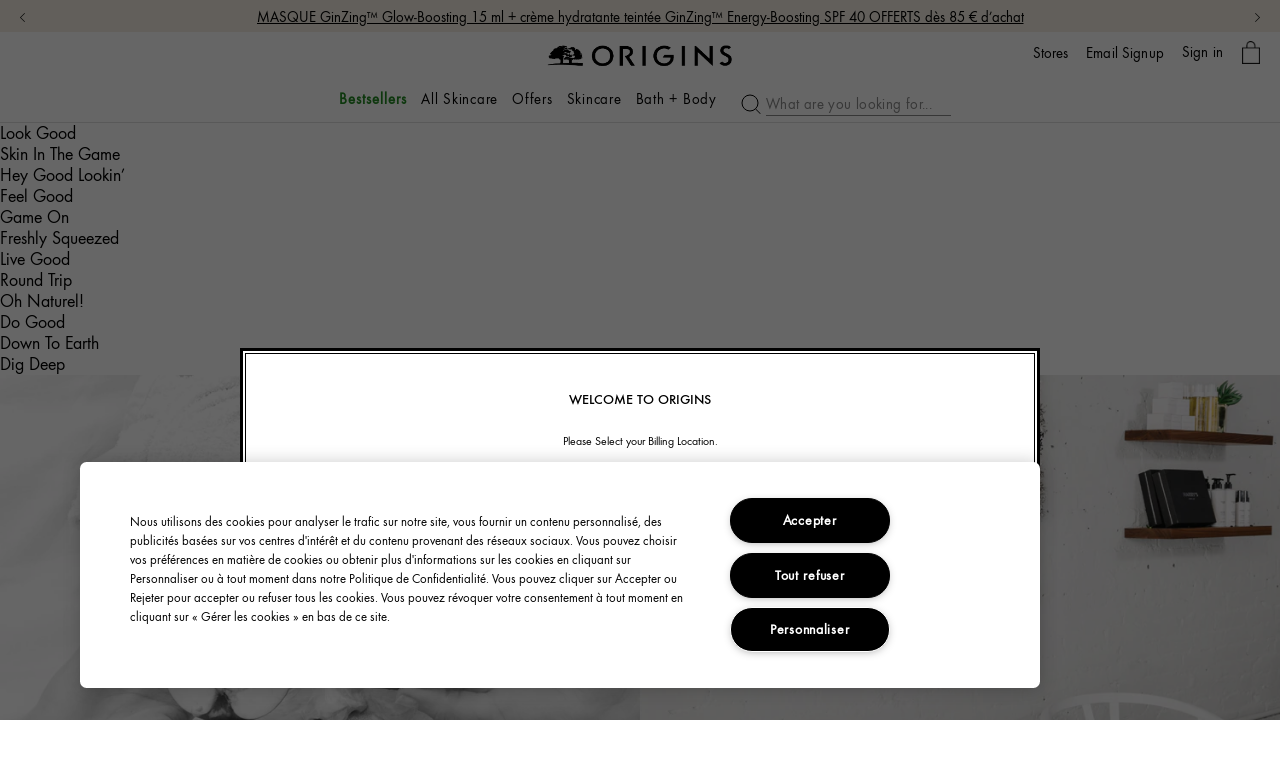

--- FILE ---
content_type: text/html; charset=utf-8
request_url: https://www.origins.eu/fr/en/the-goods
body_size: 80720
content:
<!DOCTYPE html><!--[if IEMobile 7 ]><html class="no-js iem7" lang="en-FR" dir="ltr"><![endif]--><!--[if lt IE 7 ]><html class="no-js ie6 oldie" lang="en-FR" dir="ltr"><![endif]--><!--[if IE 7 ]><html class="no-js ie7 oldie" lang="en-FR" dir="ltr"><![endif]--><!--[if IE 8 ]><html class="no-js ie8 oldie" lang="en-FR" dir="ltr"><![endif]--><!--[if (gte IE 9)|(gt IEMobile 7)|!(IEMobile)|!(IE)]><!--><html class="no-js" lang="en-FR" dir="ltr"><!--<![endif]--><head><meta http-equiv="X-UA-Compatible" content="IE=edge,chrome=1"><link rel="alternate" hreflang="de-de" href="https://www.origins.de/the-goods" /><link rel="alternate" hreflang="en-es" href="https://www.origins.eu/es/en/the-goods" /><link rel="alternate" hreflang="en-fr" href="https://www.origins.eu/fr/en/the-goods" /><link rel="alternate" hreflang="en-it" href="https://www.origins.eu/it/en/the-goods" /><link rel="alternate" hreflang="es-es" href="https://www.origins.eu/es/es/the-goods" /><link rel="alternate" hreflang="fr-fr" href="https://www.origins.eu/fr/fr/the-goods" /><link rel="alternate" hreflang="it-it" href="https://www.origins.eu/it/it/the-goods" /><meta charset="utf-8" /><link rel="preconnect" href="https://js.sentry-cdn.com" crossorigin="anonymous" /><link rel="preload" as="font" crossorigin="anonymous" href="/_fonts/origins/Futura/Futura.woff2" /><link rel="preload" as="font" crossorigin="anonymous" href="/_fonts/origins/Futura/FuturaDem.woff2" /><link rel="preload" as="font" crossorigin="anonymous" href="/_fonts/origins/Futura/FuturaMed.woff2" /><link rel="alternate" media="handheld" href="https://m.origins.eu/fr/en/the-goods" /><link rel="alternate" media="only screen and (max-width: 640px)" href="https://m.origins.eu/fr/en/the-goods" /><link rel="shortcut icon" href="/media/images/favicon.ico" /><script type="application/json" id="page_data">{"analytics-datalayer":{"active_checkout_panel":null,"page_type":"Blog"}}</script><link sizes="180x180" href="/sites/origins/themes/or_base/apple-touch-icon.png" rel="apple-touch-icon" /><link sizes="32x32" href="/sites/origins/themes/or_base/favicon-32x32.png" rel="icon" /><link sizes="16x16" href="/sites/origins/themes/or_base/favicon-16x16.png" rel="icon" /><link href="/sites/origins/themes/emea_base/site.webmanifest" rel="manifest" /><link href="/sites/origins/themes/or_base/browserconfig.xml" name="msapplication-config" /><meta name="viewport" content="width=device-width, initial-scale=1.0" /><meta name="HandheldFriendly" content="true" /><meta name="MobileOptimized" content="width" /><meta http-equiv="cleartype" content="on" /><link rel="canonical" href="https://www.origins.eu/fr/en/the-goods" /><meta property="og:site_name" content="Origins" /><meta property="og:type" content="article" /><meta property="og:url" content="https://www.origins.eu/fr/en/the-goods" /><meta property="og:title" content="Origins Blog - Landing page" /><title>Origins Blog - Landing page | Origins</title><link rel="stylesheet" href="/sites/origins/files/css/css_zkuuYvzXmufjkfbLPwtQh-M6oy1CnonS6FR8cOOBzZM2.css" media="screen" /><link rel="stylesheet" href="/sites/origins/files/css/css_cfOMT6XIniXXja2kUbvROl_YTvTHblxAnbZLoM8dI3U2.css" media="screen" /><link rel="stylesheet" href="/sites/origins/files/css/css_eK0SEmddoG__TfXcjUPyhd2rtzQ-e6JOiqOFEUFverw2.css" media="screen" /><link rel="stylesheet" href="/sites/origins/files/css/css_m6b6KgJCOALclaLXmpHEXNgoE4HcUKMYs5ib5PdAIUo2.css" media="screen" /><link rel="stylesheet" href="/sites/origins/files/css/css_qftzPCDyfX8IpZxpCZ8YH1xLjRGWnYC0C3a2_EdwJdw2.css" media="screen" /><style media="screen">h1,h2,h3{letter-spacing:0;line-height:normal;font-weight:initial}h1{text-transform:uppercase;font-size:32px;line-height:normal;font-family:Futura-Demi,sans-serif;letter-spacing:normal;-webkit-text-stroke:.9px}@media (min-width:768px){h1{font-weight:700;font-size:60px;-webkit-text-stroke:0}}h2{text-transform:uppercase;font-size:18px;line-height:normal;font-family:Futura-Demi,sans-serif;text-transform:none}@media (min-width:768px){h2{font-size:32px}}h3,h4{font-size:18px;line-height:normal;font-family:Futura-Book,sans-serif;-webkit-text-stroke:.1px}@media (min-width:768px){h3,h4{font-size:24px;-webkit-text-stroke:0}}@use 'sass:selector';html{font-family:sans-serif;-ms-text-size-adjust:100%;-webkit-text-size-adjust:100%}body{margin:0}article,aside,details,figcaption,figure,footer,header,hgroup,main,menu,nav,section,summary{display:block}audio,canvas,progress,video{display:inline-block;vertical-align:baseline}audio:not([controls]){display:none;height:0}[hidden],template{display:none}a{background-color:transparent}a:active,a:hover{outline:0}abbr[title]{border-bottom:1px dotted}b,strong{font-weight:700}dfn{font-style:italic}.at-h2,h1{font-size:2em;margin:.67em 0}mark{background:#ff0;color:#000}small{font-size:80%}sub,sup{font-size:75%;line-height:0;position:relative;vertical-align:baseline}sup{top:-.5em}sub{bottom:-.25em}img{border:0}svg:not(:root){overflow:hidden}figure{margin:1em 40px}hr{-moz-box-sizing:content-box;box-sizing:content-box;height:0}pre{overflow:auto}code,kbd,pre,samp{font-family:monospace,monospace;font-size:1em}button,input,optgroup,select,textarea{color:inherit;font:inherit;margin:0}button{overflow:visible}button,select{text-transform:none}button,html input[type=button],input[type=reset],input[type=submit]{-webkit-appearance:button;cursor:pointer}button[disabled],html input[disabled]{cursor:default}button::-moz-focus-inner,input::-moz-focus-inner{border:0;padding:0}input{line-height:normal}input[type=checkbox],input[type=radio]{box-sizing:border-box;padding:0}input[type=number]::-webkit-inner-spin-button,input[type=number]::-webkit-outer-spin-button{height:auto}input[type=search]{-webkit-appearance:textfield;-moz-box-sizing:content-box;-webkit-box-sizing:content-box;box-sizing:content-box}input[type=search]::-webkit-search-cancel-button,input[type=search]::-webkit-search-decoration{-webkit-appearance:none}fieldset{border:1px solid #c0c0c0;margin:0 2px;padding:.35em .625em .75em}legend{border:0;padding:0}textarea{overflow:auto}optgroup{font-weight:700}table{border-collapse:collapse;border-spacing:0}td,th{padding:0}.at-h3{font-size:1.5em;margin:.83em 0}.at-h4{display:block;margin-top:1.33em;margin-bottom:1.33em;font-weight:700;font-size:18px}#colorbox div,*,:after,:before{-webkit-box-sizing:border-box;-moz-box-sizing:border-box;box-sizing:border-box}@media screen and (min-width:321px){head{font-family:"xxsmall 321px"}}@media screen and (min-width:481px){head{font-family:"xsmall 481px"}}@media screen and (min-width:641px){head{font-family:"small 641px"}}@media screen and (min-width:768px){head{font-family:"medium 768px"}}@media screen and (min-width:1024px){head{font-family:"landscape 1024px"}}@media screen and (min-width:1025px){head{font-family:"large 1025px"}}head{clear:both}head title{font-family:"xxsmall 321px, xsmall 481px, small 641px, medium 768px, landscape 1024px, large 1025px"}html.js .js_hidden,html.no-js .nojs_hidden{display:none}body{color:#000;font-size:18px;line-height:1.45em;letter-spacing:.01em}body{font-family:Futura-Book,sans-serif;letter-spacing:0;font-weight:400;line-height:1.2}img{max-width:100%;height:auto}a{color:inherit;text-decoration:inherit}p{margin-bottom:1em;margin-top:.4em;vertical-align:top}a:focus{outline:0}table{width:100%;table-layout:fixed}table td,table th{padding:1em}fieldset{border:none;padding:0}fieldset legend{display:none}.icon--account:before{content:""}.icon--arrow--down:before{content:""}.icon--arrow--right:before{content:""}.icon--arrow:before{content:""}.icon--carat--l:before{content:""}.icon--carat--r:before{content:""}.icon--caret--down:before{content:""}.icon--caret--left:before{content:""}.icon--caret--right:before{content:""}.icon--caret--up:before{content:""}.icon--cart:before{content:""}.icon--checkbox--checked:before{content:""}.icon--checkbox:before{content:""}.icon--circle-arrow--left:before{content:""}.icon--circle-arrow--right:before{content:""}.icon--close:before{content:""}.icon--email:before{content:""}.icon--facebook:before{content:""}.icon--gift-icon:before{content:""}.icon--giftbox:before{content:""}.icon--hamburger:before{content:""}.icon--heart--selected:before{content:""}.icon--heart:before{content:""}.icon--instagram:before{content:""}.icon--journey--commitment:before{content:""}.icon--journey--fingerprint:before{content:""}.icon--journey--formulate:before{content:""}.icon--journey--source:before{content:""}.icon--livechat:before{content:""}.icon--location--filled:before{content:""}.icon--location:before{content:""}.icon--logo--solid:before{content:""}.icon--logo:before{content:""}.icon--minus:before{content:""}.icon--my-origins:before{content:""}.icon--pinterest:before{content:""}.icon--play:before{content:""}.icon--plus:before{content:""}.icon--product-attribute--acne:before{content:""}.icon--product-attribute--age-prevention:before{content:""}.icon--product-attribute--ageless-skin:before{content:""}.icon--product-attribute--basic:before{content:""}.icon--product-attribute--dark-spot:before{content:""}.icon--product-attribute--dry:before{content:""}.icon--product-attribute--hydration:before{content:""}.icon--product-attribute--lifting:before{content:""}.icon--product-attribute--normal:before{content:""}.icon--product-attribute--oily:before{content:""}.icon--product-attribute--redness:before{content:""}.icon--product-attribute--renewal:before{content:""}.icon--product-attribute--wrinkle:before{content:""}.icon--question-mark:before{content:""}.icon--radio--checked:before{content:""}.icon--radio:before{content:""}.icon--search-v2:before{content:""}.icon--search:before{content:""}.icon--stores:before{content:""}.icon--twitter:before{content:""}.icon--wechat:before{content:""}.icon--whatsapp:before{content:""}.icon--youtube:before{content:""}.icon{font-family:icons;display:inline-block;vertical-align:middle;line-height:1;font-weight:400;font-style:normal;speak:none;text-decoration:inherit;text-transform:none;text-rendering:optimizeLegibility;-webkit-font-smoothing:antialiased;-moz-osx-font-smoothing:grayscale}.icon--replace-text{position:relative;right:9999px}.icon--replace-text:before{position:absolute;height:100%;text-align:center;top:0;right:-9999px}.hidden{display:none!important;visibility:hidden}.visuallyhidden{border:0;clip:rect(0 0 0 0);height:1px;margin:-1px;overflow:hidden;padding:0;position:absolute;width:1px}.visuallyhidden.focusable:active,.visuallyhidden.focusable:focus{clip:auto;height:auto;margin:0;overflow:visible;position:static;width:auto}.display-flex{display:flex;flex-flow:column}.full-w-h{width:100%;height:100%}.invisible{visibility:hidden}.clearfix::after{content:'';display:table;clear:both}.align-left{text-align:left}.align-center{text-align:center}.align-right{text-align:right}.float-left{float:left}.float-right{float:right}.float-none{float:none}.clear-left{clear:left}.clear-right{clear:right}.clear,.clear-both{clear:both}.fluid-image{max-width:100%;width:100%;height:auto;display:block}.wrapper{max-width:1280px;padding:0 20px;margin:auto}.elc-user-state-logged-in .guest-content{display:none!important}.elc-user-state-anonymous .logged-in-content{display:none!important}.mobile-hidden{display:none}@media (min-width:768px){.mobile-hidden{display:block}}@media (min-width:768px){.pc-hidden,.pc-hidden--inline,.pc-hidden--inline-block{display:none}}.mobile-hidden--inline{display:none}@media (min-width:768px){.mobile-hidden--inline{display:inline}}.mobile-hidden--inline-block{display:none}@media (min-width:768px){.mobile-hidden--inline-block{display:inline-block}}.content-anchor{margin-top:-120px;position:absolute}.clickable{cursor:pointer}.absolute-position{position:absolute;z-index:2}.full-width,.max-width-1070,.max-width-1280,.max-width-1800,.max-width-960{margin-left:auto;margin-right:auto}.full-width{width:100%;max-width:100%}.max-width-960{max-width:960px}.max-width-1070{max-width:1070px}.max-width-1280{max-width:1280px}.max-width-1800{max-width:1800px}.max-width-5{max-width:5%}.max-width-px-5{max-width:50px}.margin-px-5{margin:5px}.margin-right-5{margin-right:5%}.margin-left-5{margin-left:5%}.margin-px-right-5{margin-right:5px}.margin-px-right-large-5{margin-right:50px}.margin-px-left-5{margin-left:5px}.margin-px-left-large-5{margin-left:50px}.margin-px-bottom-5{margin-bottom:5px}.padding-px-5{padding:5px}.padding-right-5{padding-right:5%}.padding-left-5{padding-left:5%}.padding-px-right-5{padding-right:5px}.padding-px-right-large-5{padding-right:50px}.padding-px-left-5{padding-left:5px}.padding-px-left-large-5{padding-left:50px}.padding-px-top-5{padding-top:5px}.padding-top-5{padding-top:5%}.padding-px-bottom-5{padding-bottom:5px}.padding-bottom-5{padding-bottom:5%}.max-width-10{max-width:10%}.max-width-px-10{max-width:100px}.margin-px-10{margin:10px}.margin-right-10{margin-right:10%}.margin-left-10{margin-left:10%}.margin-px-right-10{margin-right:10px}.margin-px-right-large-10{margin-right:100px}.margin-px-left-10{margin-left:10px}.margin-px-left-large-10{margin-left:100px}.margin-px-bottom-10{margin-bottom:10px}.padding-px-10{padding:10px}.padding-right-10{padding-right:10%}.padding-left-10{padding-left:10%}.padding-px-right-10{padding-right:10px}.padding-px-right-large-10{padding-right:100px}.padding-px-left-10{padding-left:10px}.padding-px-left-large-10{padding-left:100px}.padding-px-top-10{padding-top:10px}.padding-top-10{padding-top:10%}.padding-px-bottom-10{padding-bottom:10px}.padding-bottom-10{padding-bottom:10%}.max-width-15{max-width:15%}.max-width-px-15{max-width:150px}.margin-px-15{margin:15px}.margin-right-15{margin-right:15%}.margin-left-15{margin-left:15%}.margin-px-right-15{margin-right:15px}.margin-px-right-large-15{margin-right:150px}.margin-px-left-15{margin-left:15px}.margin-px-left-large-15{margin-left:150px}.margin-px-bottom-15{margin-bottom:15px}.padding-px-15{padding:15px}.padding-right-15{padding-right:15%}.padding-left-15{padding-left:15%}.padding-px-right-15{padding-right:15px}.padding-px-right-large-15{padding-right:150px}.padding-px-left-15{padding-left:15px}.padding-px-left-large-15{padding-left:150px}.padding-px-top-15{padding-top:15px}.padding-top-15{padding-top:15%}.padding-px-bottom-15{padding-bottom:15px}.padding-bottom-15{padding-bottom:15%}.max-width-20{max-width:20%}.max-width-px-20{max-width:200px}.margin-px-20{margin:20px}.margin-right-20{margin-right:20%}.margin-left-20{margin-left:20%}.margin-px-right-20{margin-right:20px}.margin-px-right-large-20{margin-right:200px}.margin-px-left-20{margin-left:20px}.margin-px-left-large-20{margin-left:200px}.margin-px-bottom-20{margin-bottom:20px}.padding-px-20{padding:20px}.padding-right-20{padding-right:20%}.padding-left-20{padding-left:20%}.padding-px-right-20{padding-right:20px}.padding-px-right-large-20{padding-right:200px}.padding-px-left-20{padding-left:20px}.padding-px-left-large-20{padding-left:200px}.padding-px-top-20{padding-top:20px}.padding-top-20{padding-top:20%}.padding-px-bottom-20{padding-bottom:20px}.padding-bottom-20{padding-bottom:20%}.max-width-25{max-width:25%}.max-width-px-25{max-width:250px}.margin-px-25{margin:25px}.margin-right-25{margin-right:25%}.margin-left-25{margin-left:25%}.margin-px-right-25{margin-right:25px}.margin-px-right-large-25{margin-right:250px}.margin-px-left-25{margin-left:25px}.margin-px-left-large-25{margin-left:250px}.margin-px-bottom-25{margin-bottom:25px}.padding-px-25{padding:25px}.padding-right-25{padding-right:25%}.padding-left-25{padding-left:25%}.padding-px-right-25{padding-right:25px}.padding-px-right-large-25{padding-right:250px}.padding-px-left-25{padding-left:25px}.padding-px-left-large-25{padding-left:250px}.padding-px-top-25{padding-top:25px}.padding-top-25{padding-top:25%}.padding-px-bottom-25{padding-bottom:25px}.padding-bottom-25{padding-bottom:25%}.max-width-30{max-width:30%}.max-width-px-30{max-width:300px}.margin-px-30{margin:30px}.margin-right-30{margin-right:30%}.margin-left-30{margin-left:30%}.margin-px-right-30{margin-right:30px}.margin-px-right-large-30{margin-right:300px}.margin-px-left-30{margin-left:30px}.margin-px-left-large-30{margin-left:300px}.margin-px-bottom-30{margin-bottom:30px}.padding-px-30{padding:30px}.padding-right-30{padding-right:30%}.padding-left-30{padding-left:30%}.padding-px-right-30{padding-right:30px}.padding-px-right-large-30{padding-right:300px}.padding-px-left-30{padding-left:30px}.padding-px-left-large-30{padding-left:300px}.padding-px-top-30{padding-top:30px}.padding-top-30{padding-top:30%}.padding-px-bottom-30{padding-bottom:30px}.padding-bottom-30{padding-bottom:30%}.max-width-35{max-width:35%}.max-width-px-35{max-width:350px}.margin-px-35{margin:35px}.margin-right-35{margin-right:35%}.margin-left-35{margin-left:35%}.margin-px-right-35{margin-right:35px}.margin-px-right-large-35{margin-right:350px}.margin-px-left-35{margin-left:35px}.margin-px-left-large-35{margin-left:350px}.margin-px-bottom-35{margin-bottom:35px}.padding-px-35{padding:35px}.padding-right-35{padding-right:35%}.padding-left-35{padding-left:35%}.padding-px-right-35{padding-right:35px}.padding-px-right-large-35{padding-right:350px}.padding-px-left-35{padding-left:35px}.padding-px-left-large-35{padding-left:350px}.padding-px-top-35{padding-top:35px}.padding-top-35{padding-top:35%}.padding-px-bottom-35{padding-bottom:35px}.padding-bottom-35{padding-bottom:35%}.max-width-40{max-width:40%}.max-width-px-40{max-width:400px}.margin-px-40{margin:40px}.margin-right-40{margin-right:40%}.margin-left-40{margin-left:40%}.margin-px-right-40{margin-right:40px}.margin-px-right-large-40{margin-right:400px}.margin-px-left-40{margin-left:40px}.margin-px-left-large-40{margin-left:400px}.margin-px-bottom-40{margin-bottom:40px}.padding-px-40{padding:40px}.padding-right-40{padding-right:40%}.padding-left-40{padding-left:40%}.padding-px-right-40{padding-right:40px}.padding-px-right-large-40{padding-right:400px}.padding-px-left-40{padding-left:40px}.padding-px-left-large-40{padding-left:400px}.padding-px-top-40{padding-top:40px}.padding-top-40{padding-top:40%}.padding-px-bottom-40{padding-bottom:40px}.padding-bottom-40{padding-bottom:40%}.max-width-45{max-width:45%}.max-width-px-45{max-width:450px}.margin-px-45{margin:45px}.margin-right-45{margin-right:45%}.margin-left-45{margin-left:45%}.margin-px-right-45{margin-right:45px}.margin-px-right-large-45{margin-right:450px}.margin-px-left-45{margin-left:45px}.margin-px-left-large-45{margin-left:450px}.margin-px-bottom-45{margin-bottom:45px}.padding-px-45{padding:45px}.padding-right-45{padding-right:45%}.padding-left-45{padding-left:45%}.padding-px-right-45{padding-right:45px}.padding-px-right-large-45{padding-right:450px}.padding-px-left-45{padding-left:45px}.padding-px-left-large-45{padding-left:450px}.padding-px-top-45{padding-top:45px}.padding-top-45{padding-top:45%}.padding-px-bottom-45{padding-bottom:45px}.padding-bottom-45{padding-bottom:45%}.max-width-50{max-width:50%}.max-width-px-50{max-width:500px}.margin-px-50{margin:50px}.margin-right-50{margin-right:50%}.margin-left-50{margin-left:50%}.margin-px-right-50{margin-right:50px}.margin-px-right-large-50{margin-right:500px}.margin-px-left-50{margin-left:50px}.margin-px-left-large-50{margin-left:500px}.margin-px-bottom-50{margin-bottom:50px}.padding-px-50{padding:50px}.padding-right-50{padding-right:50%}.padding-left-50{padding-left:50%}.padding-px-right-50{padding-right:50px}.padding-px-right-large-50{padding-right:500px}.padding-px-left-50{padding-left:50px}.padding-px-left-large-50{padding-left:500px}.padding-px-top-50{padding-top:50px}.padding-top-50{padding-top:50%}.padding-px-bottom-50{padding-bottom:50px}.padding-bottom-50{padding-bottom:50%}.max-width-55{max-width:55%}.max-width-px-55{max-width:550px}.margin-px-55{margin:55px}.margin-right-55{margin-right:55%}.margin-left-55{margin-left:55%}.margin-px-right-55{margin-right:55px}.margin-px-right-large-55{margin-right:550px}.margin-px-left-55{margin-left:55px}.margin-px-left-large-55{margin-left:550px}.margin-px-bottom-55{margin-bottom:55px}.padding-px-55{padding:55px}.padding-right-55{padding-right:55%}.padding-left-55{padding-left:55%}.padding-px-right-55{padding-right:55px}.padding-px-right-large-55{padding-right:550px}.padding-px-left-55{padding-left:55px}.padding-px-left-large-55{padding-left:550px}.padding-px-top-55{padding-top:55px}.padding-top-55{padding-top:55%}.padding-px-bottom-55{padding-bottom:55px}.padding-bottom-55{padding-bottom:55%}.max-width-60{max-width:60%}.max-width-px-60{max-width:600px}.margin-px-60{margin:60px}.margin-right-60{margin-right:60%}.margin-left-60{margin-left:60%}.margin-px-right-60{margin-right:60px}.margin-px-right-large-60{margin-right:600px}.margin-px-left-60{margin-left:60px}.margin-px-left-large-60{margin-left:600px}.margin-px-bottom-60{margin-bottom:60px}.padding-px-60{padding:60px}.padding-right-60{padding-right:60%}.padding-left-60{padding-left:60%}.padding-px-right-60{padding-right:60px}.padding-px-right-large-60{padding-right:600px}.padding-px-left-60{padding-left:60px}.padding-px-left-large-60{padding-left:600px}.padding-px-top-60{padding-top:60px}.padding-top-60{padding-top:60%}.padding-px-bottom-60{padding-bottom:60px}.padding-bottom-60{padding-bottom:60%}.max-width-65{max-width:65%}.max-width-px-65{max-width:650px}.margin-px-65{margin:65px}.margin-right-65{margin-right:65%}.margin-left-65{margin-left:65%}.margin-px-right-65{margin-right:65px}.margin-px-right-large-65{margin-right:650px}.margin-px-left-65{margin-left:65px}.margin-px-left-large-65{margin-left:650px}.margin-px-bottom-65{margin-bottom:65px}.padding-px-65{padding:65px}.padding-right-65{padding-right:65%}.padding-left-65{padding-left:65%}.padding-px-right-65{padding-right:65px}.padding-px-right-large-65{padding-right:650px}.padding-px-left-65{padding-left:65px}.padding-px-left-large-65{padding-left:650px}.padding-px-top-65{padding-top:65px}.padding-top-65{padding-top:65%}.padding-px-bottom-65{padding-bottom:65px}.padding-bottom-65{padding-bottom:65%}.max-width-70{max-width:70%}.max-width-px-70{max-width:700px}.margin-px-70{margin:70px}.margin-right-70{margin-right:70%}.margin-left-70{margin-left:70%}.margin-px-right-70{margin-right:70px}.margin-px-right-large-70{margin-right:700px}.margin-px-left-70{margin-left:70px}.margin-px-left-large-70{margin-left:700px}.margin-px-bottom-70{margin-bottom:70px}.padding-px-70{padding:70px}.padding-right-70{padding-right:70%}.padding-left-70{padding-left:70%}.padding-px-right-70{padding-right:70px}.padding-px-right-large-70{padding-right:700px}.padding-px-left-70{padding-left:70px}.padding-px-left-large-70{padding-left:700px}.padding-px-top-70{padding-top:70px}.padding-top-70{padding-top:70%}.padding-px-bottom-70{padding-bottom:70px}.padding-bottom-70{padding-bottom:70%}.max-width-75{max-width:75%}.max-width-px-75{max-width:750px}.margin-px-75{margin:75px}.margin-right-75{margin-right:75%}.margin-left-75{margin-left:75%}.margin-px-right-75{margin-right:75px}.margin-px-right-large-75{margin-right:750px}.margin-px-left-75{margin-left:75px}.margin-px-left-large-75{margin-left:750px}.margin-px-bottom-75{margin-bottom:75px}.padding-px-75{padding:75px}.padding-right-75{padding-right:75%}.padding-left-75{padding-left:75%}.padding-px-right-75{padding-right:75px}.padding-px-right-large-75{padding-right:750px}.padding-px-left-75{padding-left:75px}.padding-px-left-large-75{padding-left:750px}.padding-px-top-75{padding-top:75px}.padding-top-75{padding-top:75%}.padding-px-bottom-75{padding-bottom:75px}.padding-bottom-75{padding-bottom:75%}.max-width-80{max-width:80%}.max-width-px-80{max-width:800px}.margin-px-80{margin:80px}.margin-right-80{margin-right:80%}.margin-left-80{margin-left:80%}.margin-px-right-80{margin-right:80px}.margin-px-right-large-80{margin-right:800px}.margin-px-left-80{margin-left:80px}.margin-px-left-large-80{margin-left:800px}.margin-px-bottom-80{margin-bottom:80px}.padding-px-80{padding:80px}.padding-right-80{padding-right:80%}.padding-left-80{padding-left:80%}.padding-px-right-80{padding-right:80px}.padding-px-right-large-80{padding-right:800px}.padding-px-left-80{padding-left:80px}.padding-px-left-large-80{padding-left:800px}.padding-px-top-80{padding-top:80px}.padding-top-80{padding-top:80%}.padding-px-bottom-80{padding-bottom:80px}.padding-bottom-80{padding-bottom:80%}.max-width-85{max-width:85%}.max-width-px-85{max-width:850px}.margin-px-85{margin:85px}.margin-right-85{margin-right:85%}.margin-left-85{margin-left:85%}.margin-px-right-85{margin-right:85px}.margin-px-right-large-85{margin-right:850px}.margin-px-left-85{margin-left:85px}.margin-px-left-large-85{margin-left:850px}.margin-px-bottom-85{margin-bottom:85px}.padding-px-85{padding:85px}.padding-right-85{padding-right:85%}.padding-left-85{padding-left:85%}.padding-px-right-85{padding-right:85px}.padding-px-right-large-85{padding-right:850px}.padding-px-left-85{padding-left:85px}.padding-px-left-large-85{padding-left:850px}.padding-px-top-85{padding-top:85px}.padding-top-85{padding-top:85%}.padding-px-bottom-85{padding-bottom:85px}.padding-bottom-85{padding-bottom:85%}.max-width-90{max-width:90%}.max-width-px-90{max-width:900px}.margin-px-90{margin:90px}.margin-right-90{margin-right:90%}.margin-left-90{margin-left:90%}.margin-px-right-90{margin-right:90px}.margin-px-right-large-90{margin-right:900px}.margin-px-left-90{margin-left:90px}.margin-px-left-large-90{margin-left:900px}.margin-px-bottom-90{margin-bottom:90px}.padding-px-90{padding:90px}.padding-right-90{padding-right:90%}.padding-left-90{padding-left:90%}.padding-px-right-90{padding-right:90px}.padding-px-right-large-90{padding-right:900px}.padding-px-left-90{padding-left:90px}.padding-px-left-large-90{padding-left:900px}.padding-px-top-90{padding-top:90px}.padding-top-90{padding-top:90%}.padding-px-bottom-90{padding-bottom:90px}.padding-bottom-90{padding-bottom:90%}.max-width-95{max-width:95%}.max-width-px-95{max-width:950px}.margin-px-95{margin:95px}.margin-right-95{margin-right:95%}.margin-left-95{margin-left:95%}.margin-px-right-95{margin-right:95px}.margin-px-right-large-95{margin-right:950px}.margin-px-left-95{margin-left:95px}.margin-px-left-large-95{margin-left:950px}.margin-px-bottom-95{margin-bottom:95px}.padding-px-95{padding:95px}.padding-right-95{padding-right:95%}.padding-left-95{padding-left:95%}.padding-px-right-95{padding-right:95px}.padding-px-right-large-95{padding-right:950px}.padding-px-left-95{padding-left:95px}.padding-px-left-large-95{padding-left:950px}.padding-px-top-95{padding-top:95px}.padding-top-95{padding-top:95%}.padding-px-bottom-95{padding-bottom:95px}.padding-bottom-95{padding-bottom:95%}.max-width-100{max-width:100%}.max-width-px-100{max-width:1000px}.margin-px-100{margin:100px}.margin-right-100{margin-right:100%}.margin-left-100{margin-left:100%}.margin-px-right-100{margin-right:100px}.margin-px-right-large-100{margin-right:1000px}.margin-px-left-100{margin-left:100px}.margin-px-left-large-100{margin-left:1000px}.margin-px-bottom-100{margin-bottom:100px}.padding-px-100{padding:100px}.padding-right-100{padding-right:100%}.padding-left-100{padding-left:100%}.padding-px-right-100{padding-right:100px}.padding-px-right-large-100{padding-right:1000px}.padding-px-left-100{padding-left:100px}.padding-px-left-large-100{padding-left:1000px}.padding-px-top-100{padding-top:100px}.padding-top-100{padding-top:100%}.padding-px-bottom-100{padding-bottom:100px}.padding-bottom-100{padding-bottom:100%}.align-items-start,.horizontal-align-default,.horizontal-align-left,.horizontal-align-start{align-items:flex-start}.align-items-center,.horizontal-align-center{align-items:center}.align-items-end,.horizontal-align-end,.horizontal-align-right{align-items:flex-end}.justify-start{justify-content:flex-start}.justify-center,.justify-default{justify-content:center}.justify-end{justify-content:flex-end}.font--x-small{font-size:14px}.font--small{font-size:16px}@media (min-width:1281px){.font--small{font-size:18px}}.font--medium{font-size:26px}@media (min-width:1281px){.font--medium{font-size:32px}}.font--large{font-size:32px}@media (min-width:1281px){.font--large{font-size:40px}}.font--x-large{font-size:40px}@media (min-width:1281px){.font--x-large{font-size:50px}}.font--x-large-banner{font-size:34px}@media (min-width:1281px){.font--x-large-banner{font-size:40px}}.font--copperplate{font-family:Futura-Book,sans-serif}.font--adobe-caslon{font-family:Futura-Book,sans-serif}.font--franklin{font-family:Futura-Book,sans-serif;letter-spacing:0}.font--gotham{font-family:Futura-Book,sans-serif;letter-spacing:0}.font--typewriter{font-family:Futura-Book,sans-serif;letter-spacing:0}.font--futura-book{font-family:Futura-Book,sans-serif;letter-spacing:1px}.font--futura-demi{font-family:Futura-Demi,sans-serif;letter-spacing:1px}.font--futura-medium{font-family:Futura-Medium,sans-serif;letter-spacing:1px}.font--spacing-5{letter-spacing:5px}.font--spacing-6{letter-spacing:6px}.font--spacing-7{letter-spacing:7px}.font--spacing-8{letter-spacing:8px}.font--spacing-9{letter-spacing:9px}.font--spacing-10{letter-spacing:10px}.font--spacing-11{letter-spacing:11px}.font--spacing-12{letter-spacing:12px}.font--spacing-13{letter-spacing:13px}.font--spacing-14{letter-spacing:14px}.font--spacing-15{letter-spacing:15px}.font--spacing-16{letter-spacing:16px}.font--spacing-17{letter-spacing:17px}.font--spacing-18{letter-spacing:18px}.font--spacing-19{letter-spacing:19px}.font--spacing-20{letter-spacing:20px}.font--line-height-5{line-height:5px}.font--line-height-10{line-height:10px}.font--line-height-15{line-height:15px}.font--line-height-20{line-height:20px}.font--line-height-25{line-height:25px}.font--line-height-30{line-height:30px}.font--line-height-35{line-height:35px}.font--line-height-40{line-height:40px}.font--line-height-45{line-height:45px}.font--line-height-50{line-height:50px}.font--line-height-55{line-height:55px}.font--line-height-60{line-height:60px}.font--line-height-65{line-height:65px}.font--line-height-70{line-height:70px}.font--line-height-75{line-height:75px}.font--line-height-80{line-height:80px}.font--line-height-85{line-height:85px}.font--line-height-90{line-height:90px}.font--line-height-95{line-height:95px}.font--line-height-100{line-height:100px}.text--content-width-10{width:10%}.text--content-width-20{width:20%}.text--content-width-30{width:30%}.text--content-width-40{width:40%}.text--content-width-50{width:50%}.text--content-width-60{width:60%}.text--content-width-70{width:70%}.text--content-width-80{width:80%}.text--content-width-90{width:90%}.text--content-width-100{width:100%}.custom-text.text-style--large-title{text-transform:uppercase;font-size:32px;line-height:normal;font-family:Futura-Demi,sans-serif;letter-spacing:normal;-webkit-text-stroke:.9px}@media (min-width:768px){.custom-text.text-style--large-title{font-weight:700;font-size:60px;-webkit-text-stroke:0}}.custom-text.text-style--lower-large-title{font-size:50px;font-weight:400;line-height:1.1;letter-spacing:-.03em;font-family:Futura-Demi,sans-serif;-webkit-text-stroke:.9px;text-transform:none}@media (min-width:768px){.custom-text.text-style--lower-large-title{font-size:90px;-webkit-text-stroke:0}}.custom-text.text-style--large-title-tight{text-transform:uppercase;font-size:32px;line-height:normal;font-family:Futura-Demi,sans-serif;letter-spacing:normal;-webkit-text-stroke:.9px;line-height:.85}@media (min-width:768px){.custom-text.text-style--large-title-tight{font-weight:700;font-size:60px;-webkit-text-stroke:0}}.custom-text.text-style--large-title-thin{text-transform:uppercase;font-size:32px;line-height:normal;font-family:Futura-Demi,sans-serif;letter-spacing:normal;-webkit-text-stroke:.9px;font-family:Futura-Book,sans-serif}@media (min-width:768px){.custom-text.text-style--large-title-thin{font-weight:700;font-size:60px;-webkit-text-stroke:0}}.custom-text.text-style--lower-large-title-thin{font-size:50px;font-weight:400;line-height:1.1;letter-spacing:-.03em;font-family:Futura-Demi,sans-serif;-webkit-text-stroke:.9px;text-transform:none;font-family:Futura-Book,sans-serif;font-weight:400}@media (min-width:768px){.custom-text.text-style--lower-large-title-thin{font-size:90px;-webkit-text-stroke:0}}.custom-text.text-style--large-title-thin-tight{text-transform:uppercase;font-size:32px;line-height:normal;font-family:Futura-Demi,sans-serif;letter-spacing:normal;-webkit-text-stroke:.9px;font-family:Futura-Book,sans-serif;line-height:.85}@media (min-width:768px){.custom-text.text-style--large-title-thin-tight{font-weight:700;font-size:60px;-webkit-text-stroke:0}}.custom-text.text-style--large-title--shadow{text-transform:uppercase;font-size:32px;line-height:normal;font-family:Futura-Demi,sans-serif;letter-spacing:normal;-webkit-text-stroke:.9px;text-shadow:1px 1px 5px rgba(0,0,0,.5)}@media (min-width:768px){.custom-text.text-style--large-title--shadow{font-weight:700;font-size:60px;-webkit-text-stroke:0}}.custom-text.text-style--tout-title{text-transform:uppercase;font-size:28px;line-height:normal;font-family:Futura-Book,sans-serif}@media (min-width:768px){.custom-text.text-style--tout-title{font-size:32px}}.custom-text.text-style--tout-title-lowercase{font-size:36px;line-height:1;font-weight:400;font-family:Futura-Book,sans-serif;letter-spacing:-.02em;text-transform:none}@media (min-width:768px){.custom-text.text-style--tout-title-lowercase{font-size:50px}}.custom-text.text-style--section-title{text-transform:uppercase;font-size:18px;line-height:normal;font-family:Futura-Demi,sans-serif}@media (min-width:768px){.custom-text.text-style--section-title{font-size:32px}}.custom-text.text-style--section-title-lowercase{font-size:36px;font-weight:400;letter-spacing:-.02em;line-height:1;font-family:Futura-Demi,sans-serif;text-transform:none}@media (min-width:768px){.custom-text.text-style--section-title-lowercase{font-size:50px}}.custom-text.text-style--storytelling-body{font-size:18px;line-height:normal;font-family:Futura-Book,sans-serif;-webkit-text-stroke:.1px}@media (min-width:768px){.custom-text.text-style--storytelling-body{font-size:24px;-webkit-text-stroke:0}}.custom-text.text-style--body{font-family:Futura-Book,sans-serif}@media (min-width:768px){.custom-text.text-style--body{font-size:18px}}.custom-text.text-style--eyebrow{text-transform:uppercase;line-height:1;font-size:16px;font-family:Futura-Demi,sans-serif}@media (min-width:768px){.custom-text.text-style--eyebrow{font-size:18px}}.custom-text.text-style--subcopy{line-height:1;font-size:12px;font-family:Futura-Book,sans-serif}@media (min-width:768px){.custom-text.text-style--subcopy{font-size:14px}}.custom-text.text-style--disclaimer{line-height:1;font-size:12px;color:#898989;font-family:Futura-Book,sans-serif}.text-style--large-title{text-transform:uppercase;font-size:32px;line-height:normal;font-family:Futura-Demi,sans-serif;letter-spacing:normal;-webkit-text-stroke:.9px}@media (min-width:768px){.text-style--large-title{font-weight:700;font-size:60px;-webkit-text-stroke:0}}.text-style--large-title--shadow{text-transform:uppercase;font-size:32px;line-height:normal;font-family:Futura-Demi,sans-serif;letter-spacing:normal;-webkit-text-stroke:.9px;text-shadow:1px 1px 5px rgba(0,0,0,.5)}@media (min-width:768px){.text-style--large-title--shadow{font-weight:700;font-size:60px;-webkit-text-stroke:0}}.text-style--tout-title{text-transform:uppercase;font-size:28px;line-height:normal;font-family:Futura-Book,sans-serif}@media (min-width:768px){.text-style--tout-title{font-size:32px}}.text-style--section-title{text-transform:uppercase;font-size:18px;line-height:normal;font-family:Futura-Demi,sans-serif}@media (min-width:768px){.text-style--section-title{font-size:32px}}.text-style--storytelling-body{font-size:18px;line-height:normal;font-family:Futura-Book,sans-serif;-webkit-text-stroke:.1px}@media (min-width:768px){.text-style--storytelling-body{font-size:24px;-webkit-text-stroke:0}}.text-style--body{font-family:Futura-Book,sans-serif}@media (min-width:768px){.text-style--body{font-size:18px}}.text-style--eyebrow{text-transform:uppercase;line-height:1;font-size:16px;font-family:Futura-Demi,sans-serif}@media (min-width:768px){.text-style--eyebrow{font-size:18px}}.text-style--subcopy{line-height:1;font-size:12px;font-family:Futura-Book,sans-serif}@media (min-width:768px){.text-style--subcopy{font-size:14px}}@font-face{font-family:icons;src:url(/sites/origins/themes/or_base/fonts/icons/icons.eot);src:url(/sites/origins/themes/or_base/fonts/icons/icons.eot?#iefix) format("eot"),url(/sites/origins/themes/or_base/fonts/icons/icons.woff) format("woff");font-weight:400;font-style:normal}@font-face{font-family:Futura-Book;src:url(/_fonts/origins/Futura/Futura.woff2) format("woff2");font-display:swap;font-style:normal;font-weight:400}@font-face{font-family:Futura-Demi;src:url(/_fonts/origins/Futura/FuturaDem.woff2) format("woff2");font-display:swap;font-style:normal;font-weight:400}@font-face{font-family:Futura-Medium;src:url(/_fonts/origins/Futura/FuturaMed.woff2) format("woff2");font-display:swap;font-style:normal;font-weight:400}@font-face{font-family:Futura;src:url(/_fonts/origins/Futura/Futura.woff2) format("woff2");font-display:swap;font-weight:400}@font-face{font-family:Futura;src:url(/_fonts/origins/Futura/FuturaDem.woff2) format("woff2");font-display:swap;font-weight:700}@font-face{font-family:Futura;src:url(/_fonts/origins/Futura/FuturaMed.woff2) format("woff2");font-display:swap;font-weight:500}.link{font-family:Futura-Book,sans-serif;letter-spacing:.04em;font-weight:400;line-height:1;font-size:14px;text-transform:uppercase;-webkit-transition:color false false,.2s false false;-moz-transition:color false false false,.2s false false false;-o-transition:color false false false,.2s false false false;transition:color,.2s;color:#000;cursor:pointer}.link:hover{color:#898989;text-decoration:none}.button,.form-submit{cursor:pointer;cursor:pointer;display:inline-block;height:30px;line-height:30px;font-size:15px;font-family:Futura-Book,sans-serif;background-color:#000;color:#fff;padding:0 15px;font-weight:200;text-align:center;white-space:nowrap;text-decoration:none;text-transform:uppercase;line-height:56px;height:56px}.button:hover,.form-submit:hover{background-color:#36563d;text-decoration:none}.button.product-add-to-bag,.button.recommended-item__button,.button.remove_btn,.form-submit.product-add-to-bag,.form-submit.recommended-item__button,.form-submit.remove_btn{line-height:30px;height:30px}.button.gnav-find-store-block__submit,.form-submit.gnav-find-store-block__submit{line-height:47px;height:47px}.button.gnav-mini-facials-block__cta,.form-submit.gnav-mini-facials-block__cta{width:auto;height:30px;line-height:30px}.button.product-brief__cta,.form-submit.product-brief__cta{line-height:30px;height:30px;width:auto}.button.search-form__submit,.form-submit.search-form__submit{line-height:50px;height:50px}.button--block,.form-submit--block{display:block}.button--medium,.form-submit--medium{display:inline-block;width:250px;max-width:100%}.product-extra-content .button--medium,.product-extra-content .form-submit--medium{width:auto}.button--disabled,.form-submit--disabled{-webkit-box-shadow:0 0 0 1px #898989;-moz-box-shadow:0 0 0 1px #898989;box-shadow:0 0 0 1px #898989;background-color:#c5c5c5}.product-add-all-to-bag__wrapper .button--disabled,.product-add-all-to-bag__wrapper .form-submit--disabled{cursor:default;visibility:hidden}.button.button-mini,.form-submit.button-mini{padding-top:1px;line-height:21px;padding-left:10px;padding-right:10px;font-size:14px}.button.button--light,.form-submit.button--light{background-color:#fff;color:#000;border:solid 1px #000;box-shadow:none}.product-extra-content .button,.product-extra-content .form-submit{font-family:Futura-Medium,sans-serif;letter-spacing:0;font-weight:400;line-height:1.2;text-transform:uppercase;-webkit-box-shadow:none;-moz-box-shadow:none;box-shadow:none;color:#000;background-color:#fff;border:solid 2px #000;font-size:14px}.product-add-all-to-bag__wrapper .button,.product-add-all-to-bag__wrapper .form-submit{-webkit-box-shadow:0 0 0 2px #000;-moz-box-shadow:0 0 0 2px #000;box-shadow:0 0 0 2px #000;font-family:Futura-Medium,sans-serif;letter-spacing:0;font-weight:400;line-height:1.2;text-transform:uppercase;background:0 0;color:#000;margin-bottom:30px;font-size:17px;line-height:20px;padding:6px 20px;width:auto;border:none}@media (min-width:768px){.product-add-all-to-bag__wrapper .button,.product-add-all-to-bag__wrapper .form-submit{padding:8px 30px}}.add-to-bag{-webkit-box-shadow:0 0 0 1px #000;-moz-box-shadow:0 0 0 1px #000;box-shadow:0 0 0 1px #000;display:block;background:#000;color:#fff;border:1px solid #fff;text-decoration:none;padding:20px 0;text-transform:uppercase;font-size:16px}.flag{-webkit-font-smoothing:antialiased;-moz-osx-font-smoothing:grayscale;font-family:Futura-Book,sans-serif;text-transform:uppercase;letter-spacing:.05em;font-weight:400;line-height:1;padding-top:2px;line-height:22px;-webkit-font-smoothing:antialiased;-moz-osx-font-smoothing:grayscale;font-size:18px;text-transform:uppercase;letter-spacing:.05em;text-align:center;display:inline-block}.error{font-size:16px;color:#f00}.error>li{margin-bottom:10px}body>pre:first-child,div.krumo-root:first-child{margin-top:140px}.basic-formatter{list-style:none;margin:0;padding:0}.basic-formatter__item{list-style-type:none;margin:0;padding:0}.loyalty-only--block,.loyalty-only--inline{display:none}.product-grid-wrapper .carousel-controls .slick-arrow{background:transparent url(/media/export/cms/global/carousel.arrows.png) no-repeat;height:55px;margin:-27px 0 0 0;position:absolute;text-indent:-9999px;top:50%;-webkit-transition:none;-moz-transition:none;transition:none;width:27px}.product-grid-wrapper .carousel-controls .slick-arrow.slick-prev{left:0}.product-grid-wrapper .carousel-controls .slick-arrow.slick-next{background-position:right top;right:0}.holiday_home_wrapper .product-grid-wrapper .carousel-controls .slick-arrow.slick-next{background-position-x:-35px}.holiday_home_wrapper .product-grid-wrapper .carousel-controls .slick-arrow{background:transparent url(/media/export/cms/holiday2017/carousel_arrows_holiday.png) no-repeat;width:36px}.page-footer__secondary a:focus{outline:1px dotted #fff!important}.page-header .gnav-offers-block a:focus,.page-header .gnav-util:focus,.page-header a.gnav-util__icon.icon.icon--cart.js-gnav-cart-trigger:focus,.page-header a.gnav-util__icon.icon.icon--search:focus{outline:1px dotted #fff!important}.menu__item.menu__item--lvl-1 .js-gnav-menu:focus,.menu__item.menu__item--lvl-1 span:focus{outline:1px dotted #fff!important}.custom-outline{outline:1px dotted #595959!important}.expando-block__content .product-grid__item.custom-outline,.js-has-franchise-tout .product-grid__item.custom-outline{outline:1px dotted #595959!important;outline-offset:-1px}.email-and-sms-promotions .custom-outline{border:1px dotted #595959!important}.outline-none{border:none;outline:0}.menu__item.menu__item--lvl-2 a:focus,.menu__item.menu__item--lvl-2 span:focus{outline:1px dotted #595959!important}.session-idle-popup{height:100%}.session-idle-popup__content{height:100%;border-radius:5px;margin:auto;padding:40px 60px 20px 0;min-height:180px;text-align:center;width:100%;background:url(/media/images/loyalty/popup.jpg) no-repeat scroll right bottom}.session-idle-popup__content h1{color:#000;font-family:Futura-Book,sans-serif;font-size:28px;font-weight:400;letter-spacing:.05em;line-height:1;margin:0 0 30px;text-transform:uppercase}@media (min-width:768px){.session-idle-popup__content{background:url(/media/images/loyalty/popup.jpg) no-repeat scroll right center}}.session-idle-popup__content--desc{color:#595959;font-size:18px;font-style:italic;font-weight:400;letter-spacing:.03em;margin:0 0 30px;padding:0 55px}.session-idle-popup__content button{-moz-appearance:none;background-color:#595959;border:1px solid #fff;box-shadow:0 0 0 1px #000;color:#fff;cursor:pointer;display:inline-block;font-family:Futura-Book,sans-serif;font-size:24px;font-weight:400;letter-spacing:.05em;line-height:42px;margin:0 20px 10px;padding:2px 20px 0;position:relative;text-align:center;text-decoration:none;text-transform:uppercase;top:1px;width:160px}@media (min-width:768px){.session-idle-popup__content button{margin-bottom:0}}.screen-reader-only{position:absolute;left:-9999px}:focus{outline:0}.invisiblefocus{text-shadow:none;color:#595959;text-decoration:none;visibility:visible}ul.gnav-offers-block__list:focus{outline:0!important}.custom-background{background-color:#618b1e!important}.button-background{background-color:#000!important}.site-email-signup__terms-conditions__checkbox span:focus:before{outline:1px dotted #000}.node.node-elc-nodeblock .custom-outline{outline:1px dotted #2a6496!important}.svg-icon{fill:#000;display:block;width:35px;height:35px;color:#000}.svg-icon:hover{fill:#898989}input[type=checkbox]{position:absolute;left:-9999px}input[type=checkbox]~.label:before,input[type=checkbox]~label:before{content:"";font-family:icons;display:inline-block;vertical-align:middle;line-height:1;font-weight:400;font-style:normal;speak:none;text-decoration:inherit;text-transform:none;text-rendering:optimizeLegibility;-webkit-font-smoothing:antialiased;-moz-osx-font-smoothing:grayscale}input[type=checkbox]~.label::before,input[type=checkbox]~label::before{margin-right:15px}input[type=checkbox]:checked~.label:before,input[type=checkbox]:checked~label:before{content:"";font-family:icons;display:inline-block;vertical-align:middle;line-height:1;font-weight:400;font-style:normal;speak:none;text-decoration:inherit;text-transform:none;text-rendering:optimizeLegibility;-webkit-font-smoothing:antialiased;-moz-osx-font-smoothing:grayscale}input[type=checkbox]~.label,input[type=checkbox]~label{display:inline-block}input[type=checkbox]~.label::before,input[type=checkbox]~label::before{float:left}input[type=checkbox]~.label .label-content,input[type=checkbox]~label .label-content{display:block;margin-left:2em}input[type=radio]{position:absolute;left:-9999px}input[type=radio]~.label:before,input[type=radio]~label:before{content:"";font-family:icons;display:inline-block;vertical-align:middle;line-height:1;font-weight:400;font-style:normal;speak:none;text-decoration:inherit;text-transform:none;text-rendering:optimizeLegibility;-webkit-font-smoothing:antialiased;-moz-osx-font-smoothing:grayscale}input[type=radio]~.label::before,input[type=radio]~label::before{margin-right:15px}input[type=radio]:checked~.label:before,input[type=radio]:checked~label:before{content:"";font-family:icons;display:inline-block;vertical-align:middle;line-height:1;font-weight:400;font-style:normal;speak:none;text-decoration:inherit;text-transform:none;text-rendering:optimizeLegibility;-webkit-font-smoothing:antialiased;-moz-osx-font-smoothing:grayscale}.selectBox-arrow{height:0;width:0;border-color:transparent;border-style:solid;border-width:4px;border-top-color:#000;position:absolute;right:18px;top:50%;margin-top:-3px}.selectBox-menuShowing .selectBox-arrow{height:0;width:0;border-color:transparent;border-style:solid;border-width:4px;border-bottom-color:#000;margin-top:-8px}.js-tabbed-menu .selectBox-arrow{height:0;width:0;border-color:transparent;border-style:solid;border-width:10px;border-top-color:#000;border-top-color:#000;margin-top:-7px;right:25px;transform:scaleY(1) scaleX(.5)}.tabbed-menu--active .selectBox-arrow{height:0;width:0;border-color:transparent;border-style:solid;border-width:10px;border-bottom-color:#000;border-bottom-color:#000;margin-top:-15px;right:25px;transform:scaleY(1) scaleX(.5)}select{background-repeat:no-repeat;background-position:100% 50%;background-image:url(/sites/origins/themes/or_base/img/select-box/down-arrow.svg)}.no-svg select{background-image:url(/sites/origins/themes/or_base/img/select-box/down-arrow.png)}.selectBox-dropdown-menu{position:absolute;background:#fff;border:1px solid #898989;font-size:15px;-webkit-font-smoothing:antialiased;-moz-osx-font-smoothing:grayscale;font-family:Futura-Book,sans-serif;text-transform:uppercase;letter-spacing:.05em;font-weight:400;line-height:1;font-size:18px;max-height:235px;overflow:auto}.section-holiday-gift-guide .selectBox-dropdown-menu{max-height:280px}@media (min-width:1025px){.section-holiday-gift-guide .selectBox-dropdown-menu{max-height:235px}}.selectBox-dropdown-menu.js-tabbed-menu-selectBox-dropdown-menu{border:1px solid #fff;border-left-width:10px;border-right-width:10px;text-align:center;font-family:Futura-Medium,sans-serif}@media (max-width:1024px){.selectBox-dropdown-menu.js-tabbed-menu-selectBox-dropdown-menu{max-width:100%}}.selectBox-dropdown-menu.js-tabbed-menu-selectBox-dropdown-menu li a:hover{background:#000;color:#fff}.selectBox-dropdown-menu.js-tabbed-menu-selectBox-dropdown-menu li a{border-bottom:2px solid #000}.selectBox-dropdown-menu.js-tabbed-menu-selectBox-dropdown-menu:not(.selectBox-options-top) li:last-child a{border:none}.selectBox-dropdown-menu.js-tabbed-menu-selectBox-dropdown-menu.selectBox-options-top li:first-child a{margin-top:10px}.selectBox-dropdown-menu.js-tabbed-menu-selectBox-dropdown-menu li:last-child a{margin-bottom:10px}.selectBox-dropdown-menu li{display:block}.selectBox-dropdown-menu li:hover{cursor:pointer}.selectBox-dropdown-menu li a{display:block;padding:10px 10px 10px 15px;border-bottom:1px solid #898989}.js-tabbed-menu-selectBox-dropdown-menu .selectBox-dropdown-menu li a{border-bottom:2px solid #000}.selectBox-dropdown-menu li a:hover{background:#36563d;text-decoration:none}.selectBox-selected{background:#36563d}.js-tabbed-menu-selectBox-dropdown-menu .selectBox-selected{background:#000;color:#fff;display:none}input[type=email],input[type=password],input[type=search],input[type=tel],input[type=text],textarea{-webkit-font-smoothing:antialiased;-moz-osx-font-smoothing:grayscale;font-family:Futura-Book,sans-serif;text-transform:uppercase;letter-spacing:.05em;font-weight:400;line-height:1;padding-top:2px;line-height:44px;-webkit-appearance:none;-moz-appearance:none;appearance:none;border-radius:0;font-size:20px;text-transform:none;height:48px;border:solid 1px #e0e0e0;padding-left:15px;padding-right:15px;padding-bottom:0;border-radius:0}input[type=email].placeholder,input[type=password].placeholder,input[type=search].placeholder,input[type=tel].placeholder,input[type=text].placeholder,textarea.placeholder{line-height:inherit;text-transform:none;font-family:Futura-Book,sans-serif;letter-spacing:.025em;font-weight:400;color:#898989;font-size:18px}input[type=email]:-moz-placeholder,input[type=password]:-moz-placeholder,input[type=search]:-moz-placeholder,input[type=tel]:-moz-placeholder,input[type=text]:-moz-placeholder,textarea:-moz-placeholder{line-height:inherit;text-transform:none;font-family:Futura-Book,sans-serif;letter-spacing:.025em;font-weight:400;color:#898989;font-size:18px;opacity:1!important}input[type=email]::-moz-placeholder,input[type=password]::-moz-placeholder,input[type=search]::-moz-placeholder,input[type=tel]::-moz-placeholder,input[type=text]::-moz-placeholder,textarea::-moz-placeholder{line-height:inherit;text-transform:none;font-family:Futura-Book,sans-serif;letter-spacing:.025em;font-weight:400;color:#898989;font-size:18px;opacity:1!important}input[type=email]:-ms-input-placeholder,input[type=password]:-ms-input-placeholder,input[type=search]:-ms-input-placeholder,input[type=tel]:-ms-input-placeholder,input[type=text]:-ms-input-placeholder,textarea:-ms-input-placeholder{line-height:inherit;text-transform:none;font-family:Futura-Book,sans-serif;letter-spacing:.025em;font-weight:400;color:#898989;font-size:18px}input[type=email]::-webkit-input-placeholder,input[type=password]::-webkit-input-placeholder,input[type=search]::-webkit-input-placeholder,input[type=tel]::-webkit-input-placeholder,input[type=text]::-webkit-input-placeholder,textarea::-webkit-input-placeholder{line-height:inherit;text-transform:none;font-family:Futura-Book,sans-serif;letter-spacing:.025em;font-weight:400;color:#898989;font-size:18px}input[type=email].error,input[type=password].error,input[type=search].error,input[type=tel].error,input[type=text].error,textarea.error{border-color:#f00}.form-item input[type=email].error,.form-item input[type=password].error,.form-item input[type=search].error,.form-item input[type=tel].error,.form-item input[type=text].error{border-color:#f00}.form-item select.error,.form-item textarea.error{border-color:#f00}#payment-panel.adpl .selectBox.selectBox-required[data-error],#payment-panel.adpl .selectBox:required[data-error],#payment-panel.adpl input.selectBox-required[data-error],#payment-panel.adpl input:required[data-error],#payment-panel.adpl select.selectBox-required[data-error],#payment-panel.adpl select:required[data-error]{border:1px solid red}textarea{line-height:1.2;padding-top:1em}fieldset{overflow:hidden;clear:both;width:100%;max-width:664px;margin-left:0;margin-right:-1.3333333em}fieldset .form-item{padding-bottom:1em}@media (min-width:481px){fieldset .form-item{float:left;width:50%;padding-right:1.3333333em}}fieldset .form-item--full{overflow:hidden;width:100%}fieldset .form-item input,fieldset .form-item select,fieldset .form-item textarea{width:100%}fieldset .form-item .button{margin-left:1px;width:100%;cursor:pointer}fieldset .form-item .button label{display:block;cursor:pointer}@media (min-width:481px){fieldset.fieldset__3col .form-item{width:33.3333333%}}
h1,h2,h3{letter-spacing:0;line-height:normal;font-weight:initial}h1{text-transform:uppercase;font-size:32px;line-height:normal;font-family:Futura-Demi,sans-serif;letter-spacing:normal;-webkit-text-stroke:.9px}@media (min-width:768px){h1{font-weight:700;font-size:60px;-webkit-text-stroke:0}}h2{text-transform:uppercase;font-size:18px;line-height:normal;font-family:Futura-Demi,sans-serif;text-transform:none}@media (min-width:768px){h2{font-size:32px}}h3,h4{font-size:18px;line-height:normal;font-family:Futura-Book,sans-serif;-webkit-text-stroke:.1px}@media (min-width:768px){h3,h4{font-size:24px;-webkit-text-stroke:0}}@use 'sass:selector';.page-wrapper{padding-top:84px;padding-bottom:39px;padding-bottom:0}@media (min-width:1024px){.page-wrapper{padding-top:105px;padding-bottom:0}}@media (min-width:1024px){.page-wrapper{padding-top:103px}}.page-header{position:absolute;top:0;left:0;right:0;z-index:16}.page-header--fixed{position:fixed;top:-29px}@media (min-width:1024px){.page-header--fixed{top:0}}@media (min-width:1024px){.page-header{position:fixed;background-color:#fff}}.page-header .contextual-links-region{position:static}.page-header .gnav-util.gnav-util--hamburger .gnav-util__icon{transform:rotate(0);transition:.5s ease-in-out;position:relative;margin:0;cursor:pointer;height:45px}@media (min-width:1024px){.page-header .gnav-util.gnav-util--hamburger .gnav-util__icon{display:none}}.page-header .gnav-util.gnav-util--hamburger .gnav-util__icon span:not(:first-child){transform:rotate(0);transition:.25s ease-in-out;display:block;position:absolute;height:2px;background:#000;opacity:1;left:25%;width:30px}.page-header .gnav-util.gnav-util--hamburger .hamburger-top{top:12px}.page-header .gnav-util.gnav-util--hamburger .hamburger-middle{top:21px}.page-header .gnav-util.gnav-util--hamburger .hamburger-bottom{top:30px}.page-header .gnav-util.gnav-util--hamburger.active-util span.hamburger-top{transform:rotate(45deg);top:20px}.page-header .gnav-util.gnav-util--hamburger.active-util span.hamburger-middle{transform:rotate(-45deg);top:20px}.page-header .gnav-util.gnav-util--hamburger.active-util span.hamburger-bottom{top:20px;width:0;left:50%}.page-header .clearfix:after{content:normal}.page-header :has([data-nav-id=alt-nav-mob]) .gnav-util.gnav-util--hamburger,.page-header.alt-nav-mob .gnav-util.gnav-util--hamburger{border-left:none;padding-left:2%;text-align:left;width:13%;clear:both}@media (min-width:321px){.page-header :has([data-nav-id=alt-nav-mob]) .gnav-util.gnav-util--hamburger,.page-header.alt-nav-mob .gnav-util.gnav-util--hamburger{padding-left:3%;width:13%}}@media (min-width:481px){.page-header :has([data-nav-id=alt-nav-mob]) .gnav-util.gnav-util--hamburger,.page-header.alt-nav-mob .gnav-util.gnav-util--hamburger{padding-left:4%;width:16%}}@media (min-width:641px){.page-header :has([data-nav-id=alt-nav-mob]) .gnav-util.gnav-util--hamburger,.page-header.alt-nav-mob .gnav-util.gnav-util--hamburger{padding-left:6%;width:14%}}@media (min-width:768px){.page-header :has([data-nav-id=alt-nav-mob]) .gnav-util.gnav-util--hamburger,.page-header.alt-nav-mob .gnav-util.gnav-util--hamburger{padding-left:20px}}@media (min-width:1024px){.page-header :has([data-nav-id=alt-nav-mob]) .gnav-util.gnav-util--hamburger,.page-header.alt-nav-mob .gnav-util.gnav-util--hamburger{display:none}}@media (min-width:1025px){.page-header :has([data-nav-id=alt-nav-mob]) .gnav-util.gnav-util--hamburger,.page-header.alt-nav-mob .gnav-util.gnav-util--hamburger{padding-left:6%}}.page-header :has([data-nav-id=alt-nav-mob]) .gnav-util .gnav-util__icon span:not(:first-child),.page-header.alt-nav-mob .gnav-util .gnav-util__icon span:not(:first-child){left:0}.page-header :has([data-nav-id=alt-nav-mob]) .gnav-util .gnav-util__icon.utility-nav__cart-icon .utility-nav__cart-count,.page-header.alt-nav-mob .gnav-util .gnav-util__icon.utility-nav__cart-icon .utility-nav__cart-count{left:39%}@media (min-width:1024px){.page-header :has([data-nav-id=alt-nav-mob]) .gnav-util .gnav-util__icon.utility-nav__cart-icon .utility-nav__cart-count,.page-header.alt-nav-mob .gnav-util .gnav-util__icon.utility-nav__cart-icon .utility-nav__cart-count{left:50%}}.page-header__utils{border-bottom-width:1px}@media (max-width:767px){.page-header__utils .menu--lvl-1{border-bottom:1px solid #e0e0e0}}@media (max-width:767px){.page-header__utils .menu__list--lvl-1{display:flex;justify-content:space-evenly}}.auto-sticky-header{transition:top .5s ease-in;z-index:100000}.auto-sticky-header.page-header--fixed{top:-151px}.auto-sticky-header.show-header{position:fixed;transition:top .5s ease-in-out;top:0;z-index:100;overflow:visible;display:flex;flex-direction:column}@media (min-width:1024px){.auto-sticky-header.show-header{overflow:hidden}}.page-header-fixed .auto-sticky-header.show-header,.utility-nav-active .auto-sticky-header.show-header{height:100%;background:#fefefe}.auto-sticky-header.show-header .gnav-util__icon__arrow{display:none}@media (min-width:768px){.auto-sticky-header .gnav-util--hamburger,.auto-sticky-header .utility-nav-mob{border-top:1px solid #e0e0e0}}@media (min-width:1024px){.auto-sticky-header .gnav-util--hamburger,.auto-sticky-header .utility-nav-mob{border-top:none}}@media (min-width:1024px){.sticky-nav-active .page-header__top-bar{height:0}}@media (min-width:1024px){.sticky-nav-active .page-header__meta-nav{border-bottom:1px solid #e0e0e0}}@media (min-width:1024px){.sticky-nav-active .page-header__email-signup{display:none}}@media (min-width:1024px){.sticky-nav-active .page-header__utils .utility-nav__account-button,.sticky-nav-active .page-header__utils .utility-nav__loyalty,.sticky-nav-active .page-header__utils .utility-nav__menu{display:none}}.page-header__meta-nav{z-index:12;position:relative}.page-header__meta-nav::after{content:'';display:table;clear:both}@media (min-width:1024px){.page-header__meta-nav{background-color:#000;z-index:13}.page-header__meta-nav .page-header__offers{float:none}}@media (min-width:1024px){.page-header__meta-nav{background-color:#000}}@media (min-width:1024px){.page-header__meta-nav{background-color:transparent;border-bottom:1px solid #e0e0e0}}@media (min-width:1024px){.sticky-nav-active .page-header__meta-nav{border-bottom:solid 1px #e0e0e0}}.page-header__meta-nav__inner{max-width:1280px;margin:0 auto}@media (min-width:1024px){.page-header__meta-nav__inner{padding:0 20px;position:relative}}@media (min-width:1281px){.page-header__meta-nav__inner{padding:0}}@media (min-width:1024px){.page-header__meta-nav__inner{display:flex;flex-wrap:wrap;flex-direction:row;align-items:flex-start;justify-content:center}}@media (min-width:1024px){.sticky-nav-active .page-header__meta-nav__inner{height:auto;flex-wrap:nowrap;justify-content:space-between}}@media (min-width:1024px){.page-header__meta-nav__inner .gnav-offers-block__headline{font-size:15px;line-height:32px;padding-top:4px}}.page-header__meta-nav__inner .gnav-offers-block__list__item a.gnav-offers-block__offer--link,.page-header__meta-nav__inner .gnav-offers-block__list__item span.gnav-offers-block__offer--text{font-family:Futura-Book,sans-serif;font-size:20px;padding-top:4px;letter-spacing:.02em;font-style:normal;text-transform:uppercase}.page-header__meta-nav__inner .gnav-offers-block__list__item a.gnav-offers-block__offer--link.font--copperplate,.page-header__meta-nav__inner .gnav-offers-block__list__item span.gnav-offers-block__offer--text.font--copperplate{font-family:Futura-Book,sans-serif}.page-header__meta-nav__inner .gnav-offers-block__list__item a.gnav-offers-block__offer--link.font--adobe-caslon,.page-header__meta-nav__inner .gnav-offers-block__list__item span.gnav-offers-block__offer--text.font--adobe-caslon{font-family:Futura-Book,sans-serif}.page-header__meta-nav__inner .gnav-offers-block__list__item a.gnav-offers-block__offer--link.font--franklin,.page-header__meta-nav__inner .gnav-offers-block__list__item span.gnav-offers-block__offer--text.font--franklin{font-family:Futura-Book,sans-serif;font-size:15px;text-decoration:none;text-transform:none}@media (min-width:1024px){.page-header__meta-nav__inner .gnav-offers-block__list__item a.gnav-offers-block__offer--link.font--franklin,.page-header__meta-nav__inner .gnav-offers-block__list__item span.gnav-offers-block__offer--text.font--franklin{padding-left:0}}.page-header__meta-nav__inner .gnav-offers-block__list__item a.gnav-offers-block__offer--link.font--typewriter,.page-header__meta-nav__inner .gnav-offers-block__list__item span.gnav-offers-block__offer--text.font--typewriter{font-family:Futura-Book,sans-serif}.page-header__meta-nav__inner .page-header__nav__main,.page-header__meta-nav__inner .page-header__nav__supplemental{display:none}@media (min-width:1024px){.page-header__meta-nav__inner .page-header__nav__main,.page-header__meta-nav__inner .page-header__nav__supplemental{height:auto;align-items:center;display:flex;width:auto}}.page-header__utils{border-bottom:solid 1px #e0e0e0;padding:8px 0 0;background-color:#fff}.page-header__utils::after{content:'';display:table;clear:both}@media (min-width:1024px){.page-header__utils{background-color:transparent;float:right;padding:0;border-bottom:none;height:100%;position:absolute;right:0}.sticky-nav-active .page-header__utils{height:63px;position:relative;right:unset}}@media (min-width:1024px){.sticky-nav-active .page-header__utils{display:none}}@media (min-width:1024px){.page-header__utils--sticky{display:none}}@media (min-width:1024px){.sticky-nav-active .page-header__utils--sticky{display:flex;align-items:center}}.page-header__utils__logo{float:left;color:#000;text-decoration:none;font-size:34px;width:20%;text-align:center;line-height:40px;margin-top:-5px;color:#000}.page-header__utils__logo>div{background:url(/media/images/global/logo.svg) 0 0/cover no-repeat;height:40px;width:70px;display:inline-block;vertical-align:middle}@media (min-width:1024px){.page-header__utils__logo{display:none}}@media (min-width:768px){.page-header__utils__logo{padding-left:20px;text-align:left;width:15%}}@media (min-width:1025px){.page-header__utils__logo{text-align:center;width:20%}}.page-header__utils__logo:hover{text-decoration:none}.page-header__utils .block .block{float:none}.page-header__utils .menu--lvl-1{position:fixed;bottom:0;width:100%;background-color:#000;padding:10px 0;z-index:4;position:static;width:auto;background-color:transparent;padding:0}@media (min-width:1024px){.page-header__utils .menu--lvl-1{position:static;width:auto;background-color:transparent;padding:0;margin-right:10px}}@media (min-width:1024px){.page-header__utils .menu--lvl-1{margin-right:0}}.page-header__utils .menu--children-2 .menu__item--lvl-1{width:50%}.page-header__utils .menu--children-3 .menu__item--lvl-1,.page-header__utils .menu--children-4 .menu__item--lvl-1{width:33.333%}@media (min-width:1024px){.page-header__utils .menu .menu__item--lvl-1{width:auto}}.page-header__utils .menu__item--lvl-1{float:left;text-align:center;border-right:solid 1px #fff}.page-header__utils .menu__item--lvl-1:last-child{border-right:none}@media (min-width:1024px){.page-header__utils .menu__item--lvl-1{text-align:left;margin-left:18px;border-right:none}}.page-header__utils .menu__link--lvl-1{font-family:Futura-Book,sans-serif;letter-spacing:0;font-weight:400;line-height:1.2;-webkit-font-smoothing:antialiased;-moz-osx-font-smoothing:grayscale;padding-top:4px;line-height:15px;font-size:15px;color:#fff;text-decoration:none;letter-spacing:.01em;cursor:pointer;display:block;position:relative}@media (min-width:1024px){.page-header__utils .menu__link--lvl-1{padding-top:5px;line-height:26px;font-size:18px}}.page-header__utils .menu__link__arrow{height:0;width:0;border-color:transparent;border-style:solid;border-width:6px;border-top-color:#fff;position:absolute;top:-10px;left:50%;margin-left:-6px;z-index:5}@media (min-width:1024px){.page-header__utils .menu__link__arrow{height:0;width:0;border-color:transparent;border-style:solid;border-width:6px;border-bottom-color:#fff;top:25px}}.page-header__utils .menu__link .icon{margin:-2px 12px 0 0}.page-header__utils .menu--lvl-2{position:absolute;bottom:39px;width:100%;min-height:197px;background:#fff;right:0;border-top:solid 1px #000}@media (min-width:1024px){.page-header__utils .menu--lvl-2{border:solid 1px #000;border-top:none;bottom:auto;width:auto;right:50px}.page-header__utils .menu--lvl-2 .block.block-nodeblock{width:742px}.page-header__utils .menu--lvl-2 .block.block-nodeblock.block-template-gnav-email-signup-v1{width:500px}}.page-header__utils .gnav-util{float:left;width:20%;width:10%;text-align:center;border-left:solid 1px #e0e0e0}@media (min-width:1024px){.page-header__utils .gnav-util{width:auto;border:none}}.page-header__utils .gnav-util.utility-nav__cart{float:none}@media (min-width:1024px){.page-header__utils .gnav-util.utility-nav__cart{float:left}}.page-header__utils .gnav-util__icon{-webkit-font-smoothing:antialiased;-moz-osx-font-smoothing:grayscale;line-height:40px;width:100%;position:relative;text-decoration:none;outline:0;color:#000}@media (min-width:1024px){.page-header__utils .gnav-util__icon{width:auto;padding:0 10px;color:#fff;line-height:37px}}.page-header__utils .gnav-util__icon__arrow{position:relative;min-width:14px;min-height:14px;position:absolute;left:50%;margin-left:-5px;top:34px;z-index:5}.page-header__utils .gnav-util__icon__arrow:after,.page-header__utils .gnav-util__icon__arrow:before{content:'';position:absolute;top:0;left:0}.page-header__utils .gnav-util__icon__arrow:after{height:0;width:0;border-color:transparent;border-style:solid;border-width:7px;border-bottom-color:#fff}.page-header__utils .gnav-util__icon__arrow:before{height:0;width:0;border-color:transparent;border-style:solid;border-width:8px;border-bottom-color:#000;margin-left:-1px;margin-top:-2px}@media (min-width:1024px){.page-header__utils .gnav-util__icon__arrow{position:relative;min-width:11px;min-height:11px;top:27px;position:absolute}.page-header__utils .gnav-util__icon__arrow:after,.page-header__utils .gnav-util__icon__arrow:before{content:'';position:absolute;top:0;left:0}.page-header__utils .gnav-util__icon__arrow:after{height:0;width:0;border-color:transparent;border-style:solid;border-width:5.5px;border-bottom-color:#fff}.page-header__utils .gnav-util__icon__arrow:before{height:0;width:0;border-color:transparent;border-style:solid;border-width:6.5px;border-bottom-color:#fff;margin-left:-1px;margin-top:-2px}}.page-header__utils .gnav-util__icon.icon--hamburger{font-size:16px}@media (min-width:1024px){.page-header__utils .gnav-util__icon.icon--hamburger{display:none}}.page-header__utils .gnav-util__icon .icon--account{font-size:17px}.page-header__utils .gnav-util__icon.icon--search{font-size:15px;top:1px}.page-header__utils .gnav-util__icon.icon--search .gnav-util__icon__arrow{margin-top:-1px}.page-header__utils .gnav-util__icon.icon--livechat{top:2px}.page-header__utils .gnav-util__icon.icon--livechat .gnav-util__icon__arrow{margin-top:-2px}.page-header__utils .gnav-util__icon.icon--cart{font-size:16px}.page-header__utils .gnav-util__icon.icon--close{font-size:12px;font-family:Futura-Medium,sans-serif}.page-header__utils .gnav-util__content{left:0;z-index:1;padding-bottom:55px;margin-top:55px}@media (min-width:1024px){.page-header__utils .gnav-util__content{margin-top:37px;padding-bottom:37px;padding-bottom:0;right:0;left:auto;border-top:none;padding:0;border-top:1px solid #000;margin:0}}.page-header.auto-sticky-header .page-header__utils .gnav-util.utility-nav__cart .gnav-util__content{margin-top:84px}.page-header.auto-sticky-header.page-header--fixed .page-header__utils .gnav-util.utility-nav__cart .gnav-util__content{margin-top:0}.page-header.page-header--fixed.show-header .page-header__utils .gnav-util.utility-nav__cart .gnav-util__content{margin-top:84px}.page-header__utils .gnav-util--live-chat{display:none}@media (min-width:1024px){.page-header__utils .gnav-util--live-chat{display:block}}@media (min-width:1024px){.page-header__utils .gnav-util--account{display:none}}.page-header__utils .mobile-checkout-back{display:none}.page-header__utils .menu__list .utility-nav-v1{display:flex}.page-header__utils .menu__list .utility-nav-v1 .menu__link--lvl-1{font-size:14px;padding-top:4px;color:#000}.page-header__utils .menu__list .utility-nav-v1 .menu__link--lvl-1:hover{color:#36563d;text-decoration:underline}@media (min-width:1024px){.page-header__utils .menu__list .utility-nav-v1 .menu__link--lvl-1{font-size:15px;padding-top:0;color:#000}}@media (min-width:1025px){.page-header__utils .menu__list .utility-nav-v1 .menu__link--lvl-1{-webkit-font-smoothing:subpixel-antialiased;-moz-osx-font-smoothing:auto;padding-top:11px}}.page-header__utils .menu__list .language-select,.page-header__utils .menu__list .selectbox--new{background-color:#000;text-transform:none;font-size:15px;margin-top:6px}.page-header__utils .menu__list .language-select__item,.page-header__utils .menu__list .selectbox--new__item{margin:5px 0}.page-header__utils .menu__list .language-select__link,.page-header__utils .menu__list .selectbox--new__link{text-transform:none;font-size:15px}.page-header__utils .menu__list .country-chooser{display:none}@media (min-width:1024px){.page-header__utils .menu__list .country-chooser{display:block}}.gnav-util__icon{-webkit-font-smoothing:antialiased;-moz-osx-font-smoothing:grayscale;cursor:pointer}.gnav-util__content{position:fixed;height:0;top:0;overflow-y:auto;max-height:70%;-webkit-overflow-scrolling:touch;right:0;z-index:2;border-top:solid 1px #000}.gnav-util.active-util .gnav-util__content{height:auto;z-index:3}.gnav-util__content__inner{background-color:#fff}@media (min-width:1024px){.gnav-util__content{border-top:none;top:auto}.gnav-util--account .gnav-util__content{margin-top:104px;padding-bottom:104px}}.utility-nav-bg{position:fixed;background:#000;cursor:pointer;z-index:10;top:0;right:0;bottom:0;left:0}.gnav-util__content,.gnav-util__icon__arrow,.page-header__meta-nav .menu--lvl-2,.page-header__meta-nav .menu__link__arrow,.utility-nav-bg{opacity:0;visibility:hidden}.no-touchevents .gnav-util__content,.no-touchevents .gnav-util__icon__arrow,.no-touchevents .page-header__meta-nav .menu--lvl-2,.no-touchevents .page-header__meta-nav .menu__link__arrow,.no-touchevents .utility-nav-bg{-webkit-transition:opacity .3s ease,visibility .3s ease;-moz-transition:opacity .3s ease false,visibility .3s ease false;-o-transition:opacity .3s ease false,visibility .3s ease false;transition:opacity .3s ease,visibility .3s ease}.gnav-util.active-util .gnav-util__content,.gnav-util.active-util .gnav-util__icon__arrow,.menu__item--lvl-1.active-util .menu--lvl-2,.menu__item--lvl-1.active-util .menu__link__arrow{opacity:1;visibility:visible}.utility-nav-active .page-header__utils{background-color:#fff}@media (min-width:1024px){.utility-nav-active .page-header__utils{background-color:transparent}}.utility-nav-active .utility-nav-v1 .language-select,.utility-nav-active .utility-nav-v1 .selectbox--new{background-color:#000}.menu__list .utility-nav__loyalty .menu--lvl-2{border:1px solid #000}@media (min-width:1025px){.menu__list .utility-nav__loyalty .menu--lvl-2{top:53px;right:-42px;width:380px}.menu__list .utility-nav__loyalty .menu--lvl-2:before{content:'';position:absolute;top:-17px;left:50%;font-size:34px;border-bottom:17px solid #000;border-left:17px solid transparent;border-right:17px solid transparent}.menu__list .utility-nav__loyalty .menu--lvl-2:after{content:'';position:absolute;border-bottom:25px solid #fff;border-left:25px solid #fff;transform:rotate(45deg);top:-10px;left:193px}}.menu__list .utility-nav__loyalty.loyalty_email_signup .menu--lvl-2{-webkit-transition:bottom 3s ease-out,opacity 3s ease-out,visiblity 3s ease-out;-moz-transition:bottom 3s ease-out false,opacity 3s ease-out false,visiblity 3s ease-out false;-o-transition:bottom 3s ease-out false,opacity 3s ease-out false,visiblity 3s ease-out false;transition:bottom 3s ease-out,opacity 3s ease-out,visiblity 3s ease-out;position:fixed;width:350px;z-index:1;bottom:-120px}@media (min-width:1025px){.menu__list .utility-nav__loyalty.loyalty_email_signup .menu--lvl-2{transition:none;position:absolute;width:380px}}.menu__list .utility-nav__loyalty.active-util.loyalty_email_signup .menu--lvl-2{bottom:0;right:3%}@media (min-width:1024px){.menu__list .utility-nav__loyalty.active-util.loyalty_email_signup .menu--lvl-2{right:35%}}@media (min-width:1025px){.menu__list .utility-nav__loyalty.active-util.loyalty_email_signup .menu--lvl-2{top:53px;bottom:auto;right:0}}.menu__list .utility-nav__loyalty.active-util.loyalty_email_signup .menu--lvl-2.email-menu-lvl-2{bottom:0}@media (min-width:1025px){.menu__list .utility-nav__loyalty.active-util.loyalty_email_signup .menu--lvl-2.email-menu-lvl-2{top:53px;bottom:auto}}.menu__list .utility-nav__loyalty.active-util.loyalty_email_signup .block-template-gnav-email-signup-v1{width:380px}@media (min-width:1024px){.page-header__offers{width:100%}}.page-header__top-bar{-webkit-transition:background-color .3s ease,height .3s ease;-moz-transition:background-color .3s ease false,height .3s ease false;-o-transition:background-color .3s ease false,height .3s ease false;transition:background-color .3s ease,height .3s ease;z-index:12;position:relative}.page-header__top-bar::after{content:'';display:table;clear:both}@media (min-width:1024px){.page-header__top-bar{height:32px;background-color:#f5efe4;overflow:hidden}}.page-header__top-bar-inner{max-width:1280px;margin:0 auto}@media (min-width:1024px){.page-header__top-bar-inner{padding:0 20px;position:relative;display:flex;justify-content:center;height:100%}}@media (min-width:1281px){.page-header__top-bar-inner{padding:0}}@media (min-width:1024px){.page-header__top-bar .gnav-offers-block__headline{padding:0;margin:0;font-size:15px;line-height:32px}}.page-header__top-bar .gnav-offers-block__list__item a.gnav-offers-block__offer--link,.page-header__top-bar .gnav-offers-block__list__item span.gnav-offers-block__offer--text{font-family:Futura-Book,sans-serif;font-size:20px;padding-top:4px;letter-spacing:.02em;font-style:normal;text-transform:uppercase}@media (min-width:1024px){.page-header__top-bar .gnav-offers-block__list__item a.gnav-offers-block__offer--link,.page-header__top-bar .gnav-offers-block__list__item span.gnav-offers-block__offer--text{padding-top:0}}.page-header__top-bar .gnav-offers-block__list__item a.gnav-offers-block__offer--link.font--copperplate,.page-header__top-bar .gnav-offers-block__list__item span.gnav-offers-block__offer--text.font--copperplate{font-family:Futura-Book,sans-serif}.page-header__top-bar .gnav-offers-block__list__item a.gnav-offers-block__offer--link.font--adobe-caslon,.page-header__top-bar .gnav-offers-block__list__item span.gnav-offers-block__offer--text.font--adobe-caslon{font-family:Futura-Book,sans-serif}.page-header__top-bar .gnav-offers-block__list__item a.gnav-offers-block__offer--link.font--franklin,.page-header__top-bar .gnav-offers-block__list__item span.gnav-offers-block__offer--text.font--franklin{font-family:Futura-Book,sans-serif;font-size:15px;text-decoration:none;text-transform:none}@media (min-width:1024px){.page-header__top-bar .gnav-offers-block__list__item a.gnav-offers-block__offer--link.font--franklin,.page-header__top-bar .gnav-offers-block__list__item span.gnav-offers-block__offer--text.font--franklin{padding-left:0}}.page-header__top-bar .gnav-offers-block__list__item a.gnav-offers-block__offer--link.font--typewriter,.page-header__top-bar .gnav-offers-block__list__item span.gnav-offers-block__offer--text.font--typewriter{font-family:Futura-Book,sans-serif}.page-header__country-chooser{position:absolute;left:0;top:0;z-index:1}.page-header__nav{background-color:#fff}@media (min-width:1024px){.page-header__nav{position:relative}.page-header__nav::after{content:'';display:table;clear:both}}@media (min-width:1024px){.page-header__nav{display:none}}.page-header__nav__inner{max-width:1280px;margin:0 auto}@media (min-width:1024px){.page-header__nav__inner{padding:0 20px;position:relative;display:flex;flex-direction:row;align-items:center;justify-content:center;height:45px}}@media (min-width:1281px){.page-header__nav__inner{padding:0}}@media (min-width:1024px){.page-header__nav__inner .page-header__nav__supplemental{position:static}}@media (min-width:1024px){.page-header .page-header__nav__inner .page-header__nav__supplemental{width:21%}}@media (min-width:1024px){.page-header .page-header__nav__inner .page-header__nav__supplemental{float:none;width:auto}}.page-header__nav-inner-top{display:none}.page-header__nav-inner-top a:not(.gnav-icon):not(.cart-block__footer__button--checkout):hover{color:#36563d;text-decoration:underline}@media (min-width:1024px){.page-header__nav-inner-top{position:relative;width:100%;height:45px;display:flex;align-items:center;justify-content:space-between}}@media (min-width:1024px){.sticky-nav-active .page-header__nav-inner-top{width:auto;height:63px}}@media (min-width:1024px){.page-header__nav__main{text-align:center;width:64%}}@media (min-width:768px) and (max-width:1024px) and (orientation:landscape){.page-header__nav__main{max-width:79%}.sticky-nav-active .page-header__nav__main{max-width:none}}@media (min-width:1024px) and (min-width:1024px){.page-header__nav__main{float:none;width:auto}}.page-header__nav__main .menu{display:none}@media (min-width:1024px){.page-header__nav__main .menu{display:block}}.page-header__nav__main .menu__list{background-color:#fff}@media (min-width:1024px){.page-header__nav__main .menu__list{background-color:transparent}}.page-header__nav__main .menu__list--lvl-1{border-bottom:solid 1px #000}@media (min-width:1024px){.page-header__nav__main .menu__list--lvl-1{border-bottom:none}}.page-header__nav__main .menu--lvl-1{position:fixed;max-height:100%;top:0;margin-top:54px;padding-bottom:93px;width:100%;overflow-y:auto;z-index:11;-webkit-overflow-scrolling:touch}@media (min-width:1024px){.page-header__nav__main .menu--lvl-1{position:static;top:auto;margin-top:0;padding-bottom:0;width:auto;overflow:visible;-webkit-overflow-scrolling:auto}}.gnav-active .page-header__nav__main .menu--lvl-1{display:block}@media (min-width:1024px){.page-header__nav__main .menu--lvl-2{position:absolute;width:100%;left:0;z-index:1}}.page-header__nav__main .menu--lvl-3{border-top:solid 1px #e0e0e0;padding:12px 0}.page-header__nav__main .menu__item--expanded>.menu__link{color:#595959}@media (min-width:1024px){.page-header__nav__main .menu__item--lvl-1{float:left}}.page-header__nav__main .menu__item--lvl-1.holiday_guide_menu a.menu__link{color:#f00}.page-header__nav__main .menu__item--lvl-2:first-child>.menu__link{border-top-color:#000}@media (min-width:1024px){.page-header__nav__main .menu__item--lvl-2:first-child>.menu__link{border-top:none}}.page-header__nav__main .menu__link{-webkit-font-smoothing:antialiased;-moz-osx-font-smoothing:grayscale;font-family:Futura-Book,sans-serif;text-transform:uppercase;letter-spacing:.05em;font-weight:400;line-height:1;padding-top:2px;line-height:53px;font-size:23px;padding-left:20px;padding-right:20px;border-top:solid 1px #000;display:block;color:#000;text-decoration:none;cursor:pointer}.page-header__nav__main .menu__link else{color:#898989}.page-header__nav__main .menu__link--has-children:after{content:"";font-family:icons;display:inline-block;vertical-align:middle;line-height:1;font-weight:400;font-style:normal;speak:none;text-decoration:inherit;text-transform:none;text-rendering:optimizeLegibility;-webkit-font-smoothing:antialiased;-moz-osx-font-smoothing:grayscale;font-size:10px;position:relative;top:20px}@media (min-width:1024px){.page-header__nav__main .menu__link--has-children:after{content:normal}}@media (min-width:1024px){.page-header__nav__main .menu__link{border-top:none;color:#000}}.page-header__nav__main .menu__link:after{float:right}@media (min-width:1024px){.page-header__nav__main .menu__link--lvl-1{padding-top:2px;line-height:65px;-webkit-transition:color false false,.2s false false;-moz-transition:color false false false,.2s false false false;-o-transition:color false false false,.2s false false false;transition:color,.2s;position:relative;padding-left:10px;padding-right:10px}.page-header__nav__main .menu__link--lvl-1:hover{color:#595959;text-decoration:none}}.page-header__nav__main .menu__link--lvl-2{padding-left:40px;border-top-color:#e0e0e0}@media (min-width:1024px){.page-header__nav__main .menu__link--lvl-2{border-top:none}}.page-header__nav__main .menu__link--lvl-3{font-family:Futura-Book,sans-serif;letter-spacing:0;font-weight:400;line-height:1.2;font-size:16px;text-transform:none;border-top:none;padding:0 20px 0 40px;color:#000;line-height:35px}.page-header__nav__main .menu__link--lvl-3:after{font-size:8px;line-height:30px}.page-header__nav__main .menu__link__arrow{position:relative;min-width:18px;min-height:18px;position:absolute;left:50%;margin-left:-9px;bottom:-1px;z-index:21;display:none}.page-header__nav__main .menu__link__arrow:after,.page-header__nav__main .menu__link__arrow:before{content:'';position:absolute;top:0;left:0}.page-header__nav__main .menu__link__arrow:after{height:0;width:0;border-color:transparent;border-style:solid;border-width:9px;border-bottom-color:#fff}.page-header__nav__main .menu__link__arrow:before{height:0;width:0;border-color:transparent;border-style:solid;border-width:10px;border-bottom-color:#000;margin-left:-1px;margin-top:-2px}@media (min-width:1024px){.page-header__nav__main .menu__link__arrow{display:block}}.page-header__nav__supplemental{float:right;display:none;display:block}@media (min-width:1024px){.page-header__nav__supplemental{display:block}}@media (min-width:1024px){.sticky-nav-active .page-header__nav__supplemental{width:21%}}@media (min-width:768px) and (max-width:1024px) and (orientation:landscape){.sticky-nav-active .page-header__nav__supplemental{width:17.5%}}.page-header__nav__supplemental .gnav-util-for-trustmark{float:left}.page-header__nav__supplemental .trustmark-logo-div{float:left;padding:5px 0 0 10px;display:none}@media (min-width:1024px){.page-header__nav__supplemental .trustmark-logo-div{display:block}}.page-branding{display:none}@media (min-width:1024px){.page-branding{display:none}}.page-branding.logo{display:none}@media (min-width:1024px){.page-branding.logo{display:block;position:absolute;left:50%;transform:translateX(-50%)}.sticky-nav-active .page-branding.logo{transform:none;position:relative;left:unset}}.page-branding__logo{float:left;color:#000;text-decoration:none;font-size:46.09px;margin-top:-2px;margin-right:18px}@media (min-width:1281px){.page-branding__logo{position:relative;left:0}}@media (min-width:1024px){.page-branding__logo{line-height:1.2;width:13%}}@media (min-width:1024px){.page-branding__logo{width:185px;margin:0}}@media (min-width:1024px){.sticky-nav-active .page-branding__logo{width:auto}}@media (min-width:1024px){.sticky-nav-active .page-branding__logo{width:75px;margin-top:-10px;margin-right:0}}.page-branding__logo:hover{text-decoration:none}@media (min-width:1024px){.page-branding__logo>div{background-image:url(/media/images/global/OR_LOGO_Secondary_BLACK.png);background-repeat:no-repeat;background-position:0 8px;background-size:100% 75%;height:65px;line-height:65px;width:100%}}@media (min-width:1024px){.sticky-nav-active .page-branding__logo .gnav-logo{background:url(/media/images/global/logo.svg) 0 0 no-repeat;height:45px;width:75px;display:inline-block;vertical-align:middle}}.page-header__nav__supplemental .search-wrapper--pc .trustmark-logo-div{float:right}.page-header__nav__main .menu{display:none}.page-header__nav__main .menu__item--selected>.menu__link{color:#000}.page-header__nav__main .menu__item--selected>.menu__link:after{content:"";font-family:icons;display:inline-block;vertical-align:middle;line-height:1;font-weight:400;font-style:normal;speak:none;text-decoration:inherit;text-transform:none;text-rendering:optimizeLegibility;-webkit-font-smoothing:antialiased;-moz-osx-font-smoothing:grayscale}@media (min-width:1024px){.page-header__nav__main .menu__item--selected>.menu__link:after{content:normal}}.page-header__nav__main .menu__item--selected>.menu,.page-header__nav__main .menu__item--selected>.node>.content>.block>.content>.menu{display:block}@media (min-width:1024px){.page-header__nav__main .menu{display:block}.page-header__nav__main .menu--lvl-2,.page-header__nav__main .menu__link__arrow{-webkit-transition:opacity .3s ease;-moz-transition:opacity .3s ease false;-o-transition:opacity .3s ease false;transition:opacity .3s ease;opacity:0;left:-50000px}.page-header__nav__main .menu__item--expanded .menu--lvl-2{left:0;z-index:20}.page-header__nav__main .menu__item--expanded .menu__link__arrow{left:50%}}@media (min-width:1024px){.main-nav-active .page-header__nav__main .menu--lvl-2,.main-nav-active .page-header__nav__main .menu__link__arrow{opacity:1}}.gnav-offers,.page-header__meta-nav,.page-header__nav{-webkit-transition:background-color .3s ease,height .3s ease;-moz-transition:background-color .3s ease false,height .3s ease false;-o-transition:background-color .3s ease false,height .3s ease false;transition:background-color .3s ease,height .3s ease}.main-nav-active,.utility-nav-active{height:100%;overflow:hidden}.main-nav-active .gnav-offers,.main-nav-active .page-header__meta-nav,.utility-nav-active .gnav-offers,.utility-nav-active .page-header__meta-nav{background-color:#fff}.main-nav-active .page-header__nav,.utility-nav-active .page-header__nav{background-color:#fefefe;height:100%;overflow:scroll}@media (min-width:1024px){.main-nav-active .page-header__nav,.utility-nav-active .page-header__nav{overflow:unset}}.main-nav-active body,.utility-nav-active body{height:100vh;overflow:scroll}.menu__item--mq-show-medium-up{display:none}@media (min-width:768px){.menu__item--mq-show-medium-up{display:block}}.menu__item--mq-show-landscape-up{display:none}@media (min-width:1024px){.menu__item--mq-show-landscape-up{display:block}}.menu__item--mq-show-large-up{display:none}@media (min-width:1025px){.menu__item--mq-show-large-up{display:block}}@media (min-width:768px){.menu__item--mq-hide-medium-up{display:none}}@media (min-width:1024px){.menu__item--mq-hide-landscape-up{display:none}}@media (min-width:1025px){.menu__item--mq-hide-large-up{display:none}}.elc-user-state-anonymous .menu__item__signin{display:list-item}.elc-user-state-anonymous .menu__item__signout{display:none}.elc-user-state-anonymous .page-header__meta-nav .gnav-util--groupby-search{max-width:208px;width:60%}@media (min-width:768px){.elc-user-state-anonymous .page-header__meta-nav .gnav-util--groupby-search{max-width:none;width:68%}}@media (min-width:1025px){.elc-user-state-anonymous .page-header__meta-nav .gnav-util--groupby-search{max-width:208px;width:60%}}.elc-user-state-anonymous .utility-nav{width:23%}@media (min-width:768px){.elc-user-state-anonymous .utility-nav{width:auto}}.elc-user-state-logged-in .menu__item__signin{display:none}.elc-user-state-logged-in .menu__item__signout{display:list-item}.page-header__trustmark{display:none;width:65px;position:absolute;bottom:0;left:0}@media (min-width:768px) and (max-width:1024px) and (orientation:landscape){.page-header__trustmark{width:50px}}@media (min-width:1024px){.page-header__trustmark{display:block}.sticky-nav-active .page-header__trustmark{display:none}}.content-container{max-width:1280px;margin:0 auto;position:relative}.products-container{max-width:1280px;margin:0 auto;position:relative}.page-main{padding-top:44px;padding-top:63px}@media (min-width:1024px){.page-main{padding-top:0}}.spp--sticky-add-to-bag-active .page-footer{padding-bottom:70px}.page-footer__secondary{background:#000;padding:0;border:0}@media (min-width:1024px){.page-footer__secondary{border-top:#c5c5c5 solid 1px;padding:0 15px 30px 20px}}@media (min-width:768px){.spp--sticky-add-to-bag-active .page-footer__secondary{padding:0 15px 20px 20px}}.page-footer__secondary .content{max-width:1280px;margin:0 auto}.page-footer__secondary a:focus{outline:1px dotted #fff!important}.page-footer__secondary .footer-checkout{display:none}.page-footer__payment .payment-section{width:170px;margin:0 auto}@media (min-width:768px){.sidebar-page{border-bottom:#595959 solid 1px}}.sidebar-page__sidebar{padding:1em;border-top:#e0e0e0 solid 1px}@media (min-width:768px){.sidebar-page__sidebar{float:left;width:28%;margin:0 2% 0 0;border-right:#e0e0e0 solid 1px;border-top-width:0}}.sidebar-page__sidebar a:hover{color:#36563d}.sidebar-page__content{padding:1em}@media (min-width:768px){.sidebar-page__content{float:right;margin:0;padding:1em 0;width:70%}}
:root{}
</style><link rel="stylesheet" href="/sites/origins/files/css/css_eKG1QnEm8A2QzOPJ6vezVtiuszedX7NAzRYi6h-kuS42.css" media="screen" /><link rel="stylesheet" href="/sites/origins/files/css/css_XgMu1uc1Lm0kNPCD_KC7XtxGYOP0on9vw_I1WrJaIKI2.css" media="screen" /><script>(() => {
const userAgent = navigator.userAgent;
const isEdge = userAgent.includes("Edge") && typeof window.GPU !== "undefined";
const isChrome = userAgent.includes("Chrome") && CSS.supports("text-wrap: balance");
const isSafari = userAgent.includes("Safari") && CSS.supports("grid-template-rows: subgrid");
const isFirefox = userAgent.includes("Firefox") && CSS.supports("background-color: color(srgb 0 0 0)");
const isFacebook = /FBAN|FBAV|Facebook|Instagram/i.test(userAgent);
const isSupportedBrowser = isEdge || isChrome || isSafari || isFirefox || isFacebook;
if (isSupportedBrowser) {
window.sentryOnLoad = function() {
Sentry.init({
dsn: "https://9ac4aa2e0a0745a787b46b8dfd989629@o1412351.ingest.sentry.io/4505364909785088",
denyUrls: [
"akam/",
"boomerang/",
"braze",
"maps/api",
"otBannerSdk",
"resources/",
"scripttemplates",
"sentryWrapped",
"smartserve",
"static/",
"tag-builds",
"tag/tag",
"ymkmodule",
],
ignoreErrors: [
"_AutofillCallbackHandler",
"Failed to fetch",
"Failed to load script",
"PerformanceMonitoringJavascriptInterface",
"Script error",
"triggerType",
],
environment: "production",
release: "release-20260121.01",
integrations: [
new Sentry.BrowserTracing({
beforeNavigate: (context) => {
return {
...context,
name: window.location.origin + window.location.pathname
};
},
}),
],
});
Sentry.setTag("brand", "origins");
Sentry.setTag("market", "eu");
document.addEventListener(
"error",
(event) => {
if (!event.target) return;
if (event.target.tagName === "SCRIPT" && event.target.src) {
const scriptSrc = event.target.src;
if (["elc-service", "pg-service", "elc-ecomm", "elc-component-renderer", "elc-runtime"].some(v => event.target.src.includes(v))) {
Sentry.captureMessage(
`Failed to load script: ${scriptSrc}`,
"warning"
);
}
}
},
true
);
};
}
})()</script><script crossorigin="anonymous" src="https://js.sentry-cdn.com/9ac4aa2e0a0745a787b46b8dfd989629.min.js"></script><script>var __mantle_multilang = {"current_domain":"eu","treat_unknown_locale_as_empty":false,"lang_redirect_enabled":false,"default_locale_check_enabled":false};</script><script>!function(i){(window.JSBoot=i).debug=!1;function n(e,t){return r[t]||(r[t]=new RegExp("(\\s|^)"+t+"(\\s|$)")),r[t].test(e[o]("class")||"")&&r[t]}var r={},o="getAttribute";function s(e){this.observer=e,this.unSubscribed=!1}function e(e){this._observers=[],this._current_value=void 0,this.debug_key=e}i.hasClass=n,i.addClass=function(e,t){n(e,t)||e.setAttribute("class",(e[o]("class")||"").trim()+" "+t)},i.removeClass=function(e,t){var r;(r=n(e,t))&&e.setAttribute("class",(e[o]("class")||"").replace(r," "))},i.startsWith=function(e,t,r){return e.substr(!r||r<0?0:+r,t.length)===t},i.generateUUID=function(){var r=(new Date).getTime();return"xxxxxxxx-xxxx-4xxx-yxxx-xxxxxxxxxxxx".replace(/[xy]/g,function(e){var t=(r+16*Math.random())%16|0;return r=Math.floor(r/16),("x"==e?t:3&t|8).toString(16)})},i.cookie={set:function(e,t,r){var n="";if(r){var o=new Date;o.setTime(o.getTime()+24*r*60*60*1e3),n="; expires="+o.toUTCString()}document.cookie=e+"="+t+n+"; path=/"},get:function(e){for(var t=e+"=",r=document.cookie.split(";"),n=0;n<r.length;n++){for(var o=r[n];" "==o.charAt(0);)o=o.substring(1,o.length);if(0==o.indexOf(t))return o.substring(t.length,o.length)}return null},remove:function(e){this.set(e,"",-1)},all_names:function(){for(var e=document.cookie.split(";"),t=0;t<e.length;t++){var r=e[t].split("=")[0].trim();cookie_names.push(r)}return cookie_names}},i.get_user_cookie_dict=function(e){e=e||"FE_USER_CART";var t={},r=i.cookie.get(e);if(r){for(var n=(r=decodeURIComponent(r)).split("&"),o=0;o<n.length;o++){var s=n[o].split(":");2==s.length&&(t[s[0]]=s[1])}return t}},i.cookie.get("mantle-debug")&&(i.debug=!0),i.debug_log=function(e,t){if(i.debug){t=Array.prototype.slice.call(t);e&&t.unshift(e),console.log.apply(null,t)}},i.log=i.debug_log,i.URL={urlToParts:function(e){var t=document.createElement("a");t.href=e;var r=t.pathname;return"/"!==r.substr(0,1)&&(r="/"+r),{href:t.href,host:t.host,hostname:t.hostname,port:t.port,pathname:r,protocol:t.protocol,hash:t.hash,search:t.search}},partsToRelative:function(e){return e.pathname+e.search+e.hash},partsToUrl:function(e){var t=i.URL.partsToRelative(e),r=e.protocol+"//"+e.hostname;return e.port&&(r+=":"+e.port),r+t},setParam:function(e,t,r){var n=r.indexOf("#"),o=-1===n?"":r.substr(n);r=-1===n?r:r.substr(0,n);var s=new RegExp("([?&])"+e+"=.*?(&|$)","i"),i=-1!==r.indexOf("?")?"&":"?";return t?r=r.match(s)?r.replace(s,"$1"+e+"="+t+"$2"):r+i+e+"="+t:("?"===(r=r.replace(new RegExp("([?&]?)"+e+"=[^&]*","i"),"")).slice(-1)&&(r=r.slice(0,-1)),-1===r.indexOf("?")&&(r=r.replace(/&/,"?"))),r+o},getParam:function(e,t){t=t||window.location.href,e=e.replace(/[\[\]]/g,"\\$&");var r=new RegExp("[?&]"+e+"(=([^&#]*)|&|#|$)").exec(t);return r?r[2]?decodeURIComponent(r[2].replace(/\+/g," ")):"":null},removeParam:function(e,t){var r=t.split("?");if(r.length<2)return t;for(var n=encodeURIComponent(e)+"=",o=r[1].split(/[&;]/g),s=o.length;0<s--;)-1!==o[s].lastIndexOf(n,0)&&o.splice(s,1);return t=r[0]+(0<o.length?"?"+o.join("&"):"")}},i.ajax={request:function(e,t){var r="method"in(t=t||{})?t.method:"GET",n="success"in t?t.success:null,o="error"in t?t.error:null,s=!("async"in t)||t.async,i=new XMLHttpRequest;i.open(r,e,s),i.onreadystatechange=function(){if(i.readyState==XMLHttpRequest.DONE){var e=i.statusText,t=i.response;if(200==i.status||304==i.status){if(!n)return;return n(t,e,i)}if(!o)return;return o(t,e,i)}},i.send()}},s.prototype.next=function(e){var t=this.observer;t.next&&!this.unSubscribed&&t.next.apply(this,[e])},s.prototype.error=function(e){if(!this.unSubscribed){var t=this.observer;t.error&&!this.unSubscribed&&t.error.apply(this,[e]),this.unsubscribe()}},s.prototype.complete=function(){if(!this.unSubscribed){var e=this.observer;e.complete&&e.complete.apply(this),this.unsubscribe()}},s.prototype.unsubscribe=function(){this.unSubscribed=!0},e.prototype.log=function(){var e=Array.prototype.slice.call(arguments),t="BehaviorSubject";this.debug_key&&(t=t+"("+this.debug_key+")"),i.debug_log(t,e)},e.prototype.subscribe=function(e){"function"==typeof e?e={next:e,error:arguments[1],complete:arguments[2]}:"object"!=typeof e&&(e={}),e=new s(e);var t=this._current_value;return void 0!==t&&e.next(t),this._observers.push(e),e},e.prototype.next=function(e){this.log("next()",e),this._current_value=e;for(var t=0;t<this._observers.length;t++){this._observers[t].next(e)}},e.prototype.error=function(e){for(var t=0;t<this._observers.length;t++){this._observers[t].error(e)}},e.prototype.complete=function(){for(var e=0;e<this._observers.length;e++){this._observers[e].complete()}},e.prototype.unsubscribe=function(){for(var e=0;e<this._observers.length;e++){this._observers[e].unsubscribe()}},i.BehaviorSubject=e,i.isJQuery=function(e){return"object"==typeof e&&e&&e.jquery},i.getPathPrefix=function(){return this.pathPrefix||""}}(window.JSBoot||{});
</script><script>JSBoot.pathPrefix = 'fr/en/';</script><script>var LZString=function(){function o(o,r){if(!t[o]){t[o]={};for(var n=0;n<o.length;n++)t[o][o.charAt(n)]=n}return t[o][r]}var r=String.fromCharCode,n="ABCDEFGHIJKLMNOPQRSTUVWXYZabcdefghijklmnopqrstuvwxyz0123456789+/=",e="ABCDEFGHIJKLMNOPQRSTUVWXYZabcdefghijklmnopqrstuvwxyz0123456789+-$",t={},i={compressToBase64:function(o){if(null==o)return"";var r=i._compress(o,6,function(o){return n.charAt(o)});switch(r.length%4){default:case 0:return r;case 1:return r+"===";case 2:return r+"==";case 3:return r+"="}},decompressFromBase64:function(r){return null==r?"":""==r?null:i._decompress(r.length,32,function(e){return o(n,r.charAt(e))})},compressToUTF16:function(o){return null==o?"":i._compress(o,15,function(o){return r(o+32)})+" "},decompressFromUTF16:function(o){return null==o?"":""==o?null:i._decompress(o.length,16384,function(r){return o.charCodeAt(r)-32})},compressToUint8Array:function(o){for(var r=i.compress(o),n=new Uint8Array(2*r.length),e=0,t=r.length;t>e;e++){var s=r.charCodeAt(e);n[2*e]=s>>>8,n[2*e+1]=s%256}return n},decompressFromUint8Array:function(o){if(null===o||void 0===o)return i.decompress(o);for(var n=new Array(o.length/2),e=0,t=n.length;t>e;e++)n[e]=256*o[2*e]+o[2*e+1];var s=[];return n.forEach(function(o){s.push(r(o))}),i.decompress(s.join(""))},compressToEncodedURIComponent:function(o){return null==o?"":i._compress(o,6,function(o){return e.charAt(o)})},decompressFromEncodedURIComponent:function(r){return null==r?"":""==r?null:(r=r.replace(/ /g,"+"),i._decompress(r.length,32,function(n){return o(e,r.charAt(n))}))},compress:function(o){return i._compress(o,16,function(o){return r(o)})},_compress:function(o,r,n){if(null==o)return"";var e,t,i,s={},p={},u="",c="",a="",l=2,f=3,h=2,d=[],m=0,v=0;for(i=0;i<o.length;i+=1)if(u=o.charAt(i),Object.prototype.hasOwnProperty.call(s,u)||(s[u]=f++,p[u]=!0),c=a+u,Object.prototype.hasOwnProperty.call(s,c))a=c;else{if(Object.prototype.hasOwnProperty.call(p,a)){if(a.charCodeAt(0)<256){for(e=0;h>e;e++)m<<=1,v==r-1?(v=0,d.push(n(m)),m=0):v++;for(t=a.charCodeAt(0),e=0;8>e;e++)m=m<<1|1&t,v==r-1?(v=0,d.push(n(m)),m=0):v++,t>>=1}else{for(t=1,e=0;h>e;e++)m=m<<1|t,v==r-1?(v=0,d.push(n(m)),m=0):v++,t=0;for(t=a.charCodeAt(0),e=0;16>e;e++)m=m<<1|1&t,v==r-1?(v=0,d.push(n(m)),m=0):v++,t>>=1}l--,0==l&&(l=Math.pow(2,h),h++),delete p[a]}else for(t=s[a],e=0;h>e;e++)m=m<<1|1&t,v==r-1?(v=0,d.push(n(m)),m=0):v++,t>>=1;l--,0==l&&(l=Math.pow(2,h),h++),s[c]=f++,a=String(u)}if(""!==a){if(Object.prototype.hasOwnProperty.call(p,a)){if(a.charCodeAt(0)<256){for(e=0;h>e;e++)m<<=1,v==r-1?(v=0,d.push(n(m)),m=0):v++;for(t=a.charCodeAt(0),e=0;8>e;e++)m=m<<1|1&t,v==r-1?(v=0,d.push(n(m)),m=0):v++,t>>=1}else{for(t=1,e=0;h>e;e++)m=m<<1|t,v==r-1?(v=0,d.push(n(m)),m=0):v++,t=0;for(t=a.charCodeAt(0),e=0;16>e;e++)m=m<<1|1&t,v==r-1?(v=0,d.push(n(m)),m=0):v++,t>>=1}l--,0==l&&(l=Math.pow(2,h),h++),delete p[a]}else for(t=s[a],e=0;h>e;e++)m=m<<1|1&t,v==r-1?(v=0,d.push(n(m)),m=0):v++,t>>=1;l--,0==l&&(l=Math.pow(2,h),h++)}for(t=2,e=0;h>e;e++)m=m<<1|1&t,v==r-1?(v=0,d.push(n(m)),m=0):v++,t>>=1;for(;;){if(m<<=1,v==r-1){d.push(n(m));break}v++}return d.join("")},decompress:function(o){return null==o?"":""==o?null:i._decompress(o.length,32768,function(r){return o.charCodeAt(r)})},_decompress:function(o,n,e){var t,i,s,p,u,c,a,l,f=[],h=4,d=4,m=3,v="",w=[],A={val:e(0),position:n,index:1};for(i=0;3>i;i+=1)f[i]=i;for(p=0,c=Math.pow(2,2),a=1;a!=c;)u=A.val&A.position,A.position>>=1,0==A.position&&(A.position=n,A.val=e(A.index++)),p|=(u>0?1:0)*a,a<<=1;switch(t=p){case 0:for(p=0,c=Math.pow(2,8),a=1;a!=c;)u=A.val&A.position,A.position>>=1,0==A.position&&(A.position=n,A.val=e(A.index++)),p|=(u>0?1:0)*a,a<<=1;l=r(p);break;case 1:for(p=0,c=Math.pow(2,16),a=1;a!=c;)u=A.val&A.position,A.position>>=1,0==A.position&&(A.position=n,A.val=e(A.index++)),p|=(u>0?1:0)*a,a<<=1;l=r(p);break;case 2:return""}for(f[3]=l,s=l,w.push(l);;){if(A.index>o)return"";for(p=0,c=Math.pow(2,m),a=1;a!=c;)u=A.val&A.position,A.position>>=1,0==A.position&&(A.position=n,A.val=e(A.index++)),p|=(u>0?1:0)*a,a<<=1;switch(l=p){case 0:for(p=0,c=Math.pow(2,8),a=1;a!=c;)u=A.val&A.position,A.position>>=1,0==A.position&&(A.position=n,A.val=e(A.index++)),p|=(u>0?1:0)*a,a<<=1;f[d++]=r(p),l=d-1,h--;break;case 1:for(p=0,c=Math.pow(2,16),a=1;a!=c;)u=A.val&A.position,A.position>>=1,0==A.position&&(A.position=n,A.val=e(A.index++)),p|=(u>0?1:0)*a,a<<=1;f[d++]=r(p),l=d-1,h--;break;case 2:return w.join("")}if(0==h&&(h=Math.pow(2,m),m++),f[l])v=f[l];else{if(l!==d)return null;v=s+s.charAt(0)}w.push(v),f[d++]=s+v.charAt(0),h--,s=v,0==h&&(h=Math.pow(2,m),m++)}}};return i}();"function"==typeof define&&define.amd?define(function(){return LZString}):"undefined"!=typeof module&&null!=module&&(module.exports=LZString);
</script><script>loadjs=function(){var l=function(){},c={},f={},u={};function s(e,n){if(e){var t=u[e];if(f[e]=n,t)for(;t.length;)t[0](e,n),t.splice(0,1)}}function o(e,n){e.call&&(e={success:e}),n.length?(e.error||l)(n):(e.success||l)(e)}function h(t,r,i,c){var s,o,e=document,n=i.async,f=(i.numRetries||0)+1,u=i.before||l,a=t.replace(/^(css|img)!/,"");c=c||0,/(^css!|\.css$)/.test(t)?(s=!0,(o=e.createElement("link")).rel="stylesheet",o.href=a):/(^img!|\.(png|gif|jpg|svg)$)/.test(t)?(o=e.createElement("img")).src=a:((o=e.createElement("script")).src=t,o.async=void 0===n||n),!(o.onload=o.onerror=o.onbeforeload=function(e){var n=e.type[0];if(s&&"hideFocus"in o)try{o.sheet.cssText.length||(n="e")}catch(e){n="e"}if("e"==n&&(c+=1)<f)return h(t,r,i,c);r(t,n,e.defaultPrevented)})!==u(t,o)&&e.head.appendChild(o)}function t(e,n,t){var r,i;if(n&&n.trim&&(r=n),i=(r?t:n)||{},r){if(r in c)throw"LoadJS";c[r]=!0}!function(e,r,n){var t,i,c=(e=e.push?e:[e]).length,s=c,o=[];for(t=function(e,n,t){if("e"==n&&o.push(e),"b"==n){if(!t)return;o.push(e)}--c||r(o)},i=0;i<s;i++)h(e[i],t,n)}(e,function(e){o(i,e),s(r,e)},i)}return t.ready=function(e,n){return function(e,t){e=e.push?e:[e];var n,r,i,c=[],s=e.length,o=s;for(n=function(e,n){n.length&&c.push(e),--o||t(c)};s--;)r=e[s],(i=f[r])?n(r,i):(u[r]=u[r]||[]).push(n)}(e,function(e){o(n,e)}),t},t.done=function(e){s(e,[])},t.reset=function(){c={},f={},u={}},t.isDefined=function(e){return e in c},t}();
</script><script>!function(l){var e=!!window.MSInputMethodContext&&!!document.documentMode;var s=l.BehaviorSubject,t=function(){var t="test";if(e)return!1;try{return localStorage.setItem(t,t),localStorage.removeItem(t),!0}catch(t){return!1}}(),o=!t;function i(){this.static_cache={},this.debug=!1,l.cookie.get("mantle-debug:local_data")&&(this.debug=!0),this.ls_enabled=t,this.cookie_enabled=o}function a(){this._subjects={}}function r(t,e){null==e&&(e={}),e.expire||(e.expire=30),this.ns=t,this.config=e,this.expire=e.expire,this.subjects=new a,this.local_data=new l.LocalDataClass,this.userLocked=!!e.userLocked;var o=l.get_user_cookie_dict(),i=null;o&&"0"==o.signed_in&&(i=0),this.userId=i}i.prototype.log=function(){this.debug&&console.log.apply(null,arguments)},i.prototype.pack=function(t,e){var o={};return o.item=t,o},i.prototype.dump=function(t,e){var o=JSON.stringify(t);this.log("dump: json.length",o.length);var i=LZString.compressToUTF16(o);return this.log("dump compressed.length",i.length),i},i.prototype.load=function(t){this.log("load: compress.length",t.length);var e=LZString.decompressFromUTF16(t);return this.log("load: json.length",e.length),JSON.parse(e)},i.prototype.removeItem=function(t){delete this.static_cache[t],this.ls_enabled&&window.localStorage.removeItem(t),this.cookie_enabled&&l.cookie.remove(t)},i.prototype.setItem=function(t,e,o){var i=this.pack(e,o);this.static_cache[t]=i;var a=null;(this.ls_enabled||this.cookie_enabled)&&(a=this.dump(i)),this.ls_enabled&&(this.log("setItem LS",t,e),window.localStorage.setItem(t,a)),this.cookie_enabled&&(this.log("setItem Cookie",t,e),a=encodeURIComponent(a),l.cookie.set(t,a,90))},i.prototype.getItem=function(e,t){this.log("getItem",e,t);var o=null;if(this.static_cache.hasOwnProperty(e)&&(o=this.static_cache[e],this.log("getItem_Static",e,o)),null==o){try{this.ls_enabled&&(o=this.getItem_LS(e),this.log("getItem_LS",e,o)),this.cookie_enabled&&(o=this.getItem_Cookie(e),this.log("getItem_Cookie",e,o))}catch(t){this.log("getItem Error. Removing.",e),this.removeItem(e)}o&&(this.static_cache[e]=o)}if(o)return o.item;this.log("getItem_No-Result",e,o)},i.prototype.getItem_Cookie=function(e){var o=l.cookie.get(e);if(o){var t=null;try{o=decodeURIComponent(o),t=this.load(o)}catch(t){throw console.log("Error decompressing cookie: ",e,o),t}if(t)return t}},i.prototype.getItem_LS=function(e){var o=window.localStorage.getItem(e);if(o){var t=null;try{t=this.load(o)}catch(t){throw console.log("Error decompressing LS: ",e,o),t}if(t)return t}},l.LocalDataClass=i,l.LocalData=new i,a.prototype.contains=function(t){return this._subjects.hasOwnProperty(t)},a.prototype.get=function(t){var e=null;return this.contains(t)&&(e=this._subjects[t]),null==e&&(e=new s,this._subjects[t]=e),e},l.SubjectHash=a,r.prototype.log=function(){this.local_data.log(arguments)},r.prototype.clearAll=function(){this.clearAll_LS(),this.clearAll_Cookie()},r.prototype.clearAll_LS=function(){for(var t=this._get_local_key(""),e=0;e<window.localStorage.length;e++){var o=window.localStorage.key(e);l.startsWith(o,t)&&this.local_data.removeItem(o)}},r.prototype.clearAll_Cookie=function(){for(var t=this._get_local_key(""),e=l.cookie.all_names(),o=0;o<e.length;o++){var i=e[o];l.startsWith(i,t)&&this.local_data.removeItem(i)}},r.prototype.updateUserId=function(t){this.userLocked&&null!=t&&(this.ls_enabled&&this.updateUserId_LS(t),this.cookie_enabled&&this.updateUserId_Cookie(t))},r.prototype.updateUserId_LS=function(t){for(var e=this._get_local_key(""),o=0;o<window.localStorage.length;o++){var i=window.localStorage.key(o);if(l.startsWith(i,e)){var a=this.local_data.getItem(i);a?null!=a.userId?a.userId==t||(this.log("PGState.updateUserId",["removed_pack",a]),this.local_data.removeItem(i)):(a.userId=t,this.local_data.setItem(i,a),this.log("PGState.updateUserId",["updated_pack_to_user",a])):(this.log("PGState.updateUserId",["removed_pack_no_pack",i]),this.local_data.removeItem(i))}}},r.prototype.updateUserId_Cookie=function(t){for(var e=this._get_local_key(""),o=l.cookie.all_names(),i=0;i<o;i++){var a=o[i];if(l.startsWith(a,e)){var s=this.local_data.getItem(a);s?null!=s.userId?s.userId==t||(this.log("PGState.updateUserId",["removed_pack",s]),this.local_data.removeItem(a)):(s.userId=t,this.local_data.setItem(a,s),this.log("PGState.updateUserId",["updated_pack_to_user",s])):(this.log("PGState.updateUserId",["removed_pack_no_pack",a]),this.local_data.removeItem(a))}}},r.prototype._init_value_func=function(t){if(this.config.init)return this.config.init(t)},r.prototype._get_local_key=function(t){return"PGState::"+this.ns+"::"+t},r.prototype._remove_local=function(t){var e=this._get_local_key(t);return this.local_data.removeItem(e)},r.prototype._get_local=function(t){var e=this._get_local_key(t);return this.local_data.getItem(e)},r.prototype._set_local=function(t,e){var o=this._get_local_key(t),i={value:e,userId:this.userId,timestamp:(new Date).getTime()};return this.local_data.setItem(o,i),i},r.prototype._validate_local_value=function(t){var e=t.userId;if(this.userLocked&&null!=this.userId&&null!=e&&e!=this.userId)return console.log("userId mismatch: oldUserId: "+e+" current:"+this.userId),!1;if(!t.timestamp)return console.log("missing timestamp"),!1;var o=(new Date).getTime()-t.timestamp;return!(60*this.expire*1e3<o)||(console.log("local value expired"),!1)},r.prototype._init_value=function(t){var e=new s("init_value"),o=this._get_local(t);o&&(this._validate_local_value(o)||(console.log("removed "+this.ns+"::"+t),this._remove_local(t),o=void 0));if(o)return e.next(o.value),this.log("PGState._init_value",["local_value",o.value]),e;var i=this._init_value_func(t),a=this;return i.then(function(t){a.log("PGState._init_value",["init_promise",t]),e.next(t)}),e},r.prototype.updateSubjectValue=function(t,e){this.subjects.get(t).next(e),this._set_local(t,e)},r.prototype.getSubject=function(e,t){var o=this;if(this.subjects.contains(e)){var i=this.subjects.get(e);return void 0!==t&&this.updateSubjectValue(e,t),i}i=this.subjects.get(e);return void 0!==t?this.updateSubjectValue(e,t):this._init_value(e).subscribe(function(t){o.log("PGState.get",["_init_value.subscribe",t]),o.updateSubjectValue(e,t)}),i},l.PGState=r}(window.JSBoot);
</script><script src="/sites/all/modules/custom/mantle_multilang/mantle_multilang.lib.js?t979mt" defer></script><script>var MantleMediaOptions = {"media_queries":[{"label":"Ultrawide","media_query_config":{"only screen":null,"min-width":"1600px"},"media_query_key":"ultrawide","media_query":"only screen and (min-width: 1600px)","breakpoints_query":"(min-width: 1600px)"},{"label":"Desktop","media_query_config":{"only screen":null,"min-width":"1024px"},"media_query_key":"desktop","media_query":"only screen and (min-width: 1024px)","breakpoints_query":"(min-width: 1024px)"},{"label":"Tablet","media_query_config":{"only screen":null,"min-width":"768px"},"media_query_key":"tablet","media_query":"only screen and (min-width: 768px)","breakpoints_query":"(min-width: 768px)"},{"label":"Mobile","media_query_config":{"only screen":null,"max-width":"1023px"},"media_query_key":"mobile","media_query":"only screen and (max-width: 1023px)","breakpoints_query":"(max-width: 1023px)"}]};</script><script>var MantleMicroTasks=function(t){var e,a,n,i,o,r,s,l=123,d=0,u=window.requestIdleCallback,c=(i=[],o=n=[],s=function(t,n){e&&!n?t.apply(this,arguments):(o.push(t),a||(a=!0,(document.hidden?setTimeout:requestAnimationFrame)(r)))},s._lsFlush=r=function(){var t=o;for(o=n.length>0?i:n,e=!0,a=!1;t.length;)t.shift()();e=!1},s);return t.throttle=function(t){var e,a,n=0,i=l,o=d,r=function(){e=!1,n=Date.now(),t()};return a=u&&o>49?function(){u(r,{timeout:o}),o!==d&&(o=d)}:function(t,e){return e?function(){c(t)}:function(){var e=this,a=arguments;c((function(){t.apply(e,a)}))}}((function(){setTimeout(r)}),!0),function(t){var r;(t=!0===t)&&(o=33),e||(e=!0,(r=i-(Date.now()-n))<0&&(r=0),t||r<9?a():setTimeout(a,r))}},t.debounce=function(t,e){var a,n;void 0===e&&(e=99);var i=function(){a=null,t()},o=function(){var t=Date.now()-n;t<e?setTimeout(o,e-t):(u||i)(i)};return function(){n=Date.now(),a||(a=setTimeout(o,e))}},t}(MantleMicroTasks||{}),MantleMedia=MantleMedia||{};function _mantle_media_fix_video_carousel(t,e,a){a||(a="mantle-media-slide-id-"),e||(e="div"),t.find("> "+e).each((function(t,e){$(e).addClass(a+t)})),t.on("init",(function(e,a,n){t.find(".slick-active").find("video.lazyloaded").each((function(t,e){e.play()}))})),t.on("beforeChange",(function(e,n,i,o){t.find("."+a+i).find("video").each((function(t,e){e.pause()})),t.find("."+a+o).find("video").each((function(t,e){$(e).hasClass("lazyload")&&lazySizes.loader.unveil(e),e.currentTime=0,e.play()}))}))}!function(){var t=JSBoot.removeClass,e=Array.prototype.forEach,a=function(t,e,a){this.ns=t,this.lockAttr="__"+t+"Lock",this.className=e,this.elementList=document.getElementsByClassName(e),this.processCallback=a};a.prototype.markProcessing=function(t){t[this.lockAttr]=!0},a.prototype.unmarkProcessing=function(t){t[this.lockAttr]&&delete t[this.lockAttr]},a.prototype.markDone=function(e){this.unmarkProcessing(e),t(e,this.className)},a.prototype.isProcessing=function(t){return!!t[this.lockAttr]},a.prototype.checkElements=function(){for(var t=0,e=this.elementList,a=e.length;t<a;t++)e[t]&&!this.isProcessing(e[t])&&this.processCallback(e[t])};var n,i,o,r,s=(n={},i=MantleMicroTasks.throttle((function(){for(var t in n)n[t].checkElements()})),o=new MutationObserver((function(t){i()})),r=document.documentElement,o.observe(r,{childList:!0,subtree:!0}),{addLoader:function(t,e,i){var o=new a(t,e,i);n[t]=o}}),l=function(){var t=MantleMediaOptions.media_queries||[],a={},n=[];e.call(t,(function(t){if(t&&t.media_query){var e=t.media_query_key,n=window.matchMedia(t.media_query);t.matcher=n,a[e]=t}}));var i=MantleMicroTasks.debounce((function(){for(var t=0;t<n.length;t++){(0,n[t])()}}));return e.call(t,(function(t){t.matcher.addListener(i)})),{addMediaQueryChangeListener:function(t){n.push(t)},mediaQueries:t,mqHash:a}}();MantleMedia.IELLoader=s,MantleMedia.MantleMediaQuery=l}(),function(){var t=MantleMedia.MantleMediaQuery,e=MantleMedia.IELLoader,a=Array.prototype.forEach,n=JSBoot.addClass,i=function(e,a){if(void 0===e._mqAssetAttrs&&(e._mqAssetAttrs={}),!e._mqAssetAttrs[a]){var n={};for(var i in t.mqHash){var o=a+"--"+i;e.getAttribute(o)&&(n[i]=e.getAttribute(o))}var r=a+"--default";e.getAttribute(r)&&(n.default=e.getAttribute(r)),e._mqAssetAttrs[a]=n}return e._mqAssetAttrs[a]},o=function(e,a){var n,i=t.mediaQueries,o=i.length;void 0===a&&(a=!0),a=!!a,e.default&&(n=e.default);for(var r=0;r<o;r++){var s=i[r],l=s.media_query_key,d=s.matcher&&s.matcher.matches;if(e[l]&&((d||!a)&&(n=e[l],d)))break}return n},r=function(t,e){var a=i(t,"data-poster"),n=o(a);n&&(t.setAttribute("data-poster",n),t.setAttribute("poster",n)),function(t){for(var e=t.getElementsByTagName("source"),a=e.length,n=0;n<a;n++){var r=e[n],s=i(r,"data-asset-url"),l=i(r,"data-width"),d=i(r,"data-height"),u=o(s),c=o(l),f=o(d),m=t.getAttribute("src"),v=MantleMedia.videoIsPlaying(t);if(m!==u&&u&&(v&&t.pause(),t.setAttribute("src",u),c&&f&&(t.setAttribute("style","aspect-ratio: "+c+"/"+f),t.setAttribute("width",c),t.setAttribute("height",f)),v&&t.play()),u)break}}(t),s(t,e)},s=function(t,e){var a=t.getAttribute("data-autoplay")||"0",i=t.loop||!1;("default"===e&&(i&&t.setAttribute("loop",""),"1"===a&&t.setAttribute("data-autoplay",!0),n(t,"lazyload")),"non-lazy"===e&&"1"===a)&&(i&&t.setAttribute("loop",""),MantleMedia.videoIsPlaying(t)||MantleMedia.playVideo(t))},l=function(t){var e,a=t.getElementsByTagName("video"),n=t.getAttribute("data-load-behavior")||"default";a.length>0&&(e=a[0],r(e,n))},d=[];e.addLoader("mantlemedia","mm-unloaded",(function(t){this.isProcessing(t)||(d.push(t),l(t),this.markDone(t))}));t.addMediaQueryChangeListener((function(){a.call(d,l)}))}(),(MantleMedia=MantleMedia||{}).videoIsPlaying=function(t){return t.currentTime>0&&!t.paused&&!t.ended&&t.readyState>2},MantleMedia.playVideo=function(t){var e=t.play();void 0!==e&&e.catch((function(e){"NotAllowedError"!==e.name||MantleMedia.videoIsPlaying(t)||(t.closest(".js-mantle-media-asset").classList.add("mantle-play-icon"),t.addEventListener("click",(function(){t.closest(".js-mantle-media-asset").classList.remove("mantle-play-icon"),this.play()})))}))},MantleMedia.bgLoad=function(t,e){var a=document.createElement("img");a.onload=function(){a.onload=null,a.onerror=null,a=null,e()},a.onerror=a.onload,a.src=t,a&&a.complete&&a.onload&&a.onload()},document.addEventListener("lazybeforeunveil",(function(t){if("VIDEO"===t.target.tagName){t.preventDefault();var e=t.target;e.getAttribute("data-autoplay")&&!e.classList.contains("js-mantle-lazy")&&MantleMedia.playVideo(e);var a=e.getAttribute("data-poster");if(a){t.detail.firesLoad=!0;MantleMedia.bgLoad(a,(function(){e.poster=a,t.detail.firesLoad=!1,window.lazySizes&&lazySizes.fire(e,"_lazyloaded",{},!0,!0)}))}}})),document.addEventListener("DOMContentLoaded",(function(){var t=[...document.querySelectorAll("video.js-mantle-lazy")];if("IntersectionObserver"in window){var e=new IntersectionObserver((function(t,a){t.forEach((function(t){t.isIntersecting&&(t.target.getAttribute("data-autoplay")&&t.target.setAttribute("autoplay",!0),t.target.load(),t.target.classList.remove("js-mantle-lazy"),t.target.classList.add("js-mantle-lazy--processed"),e.unobserve(t.target))}))}));t.forEach((function(t){e.observe(t)}))}}));
//# sourceMappingURL=mantle_media.bundle.min.js.map
</script><script src="/sites/all/modules/contrib/jquery_update/replace/jquery/1.8/jquery.min.js?t979mt"></script><script src="/misc/jquery-extend-3.4.0.js?t979mt" defer></script><script src="/misc/jquery-html-prefilter-3.5.0-backport.js?t979mt" defer></script><script src="/misc/jquery.once.js?t979mt"></script><script src="/sites/all/modules/contrib/jquery_update/replace/ui/ui/minified/jquery.ui.core.min.js?t979mt" defer></script><script src="/sites/all/modules/contrib/jquery_update/replace/ui/ui/minified/jquery.ui.widget.min.js?t979mt" defer></script><script src="/misc/drupal.js?t979mt"></script><script src="/sites/origins/themes/or_base/js/lib/modernizr/modernizr.js?t979mt" defer></script><script src="/sites/all/modules/contrib/jquery_update/replace/ui/ui/minified/jquery.ui.mouse.min.js?t979mt" defer></script><script src="/sites/all/modules/contrib/jquery_update/replace/ui/ui/minified/jquery.ui.draggable.min.js?t979mt" defer></script><script src="/sites/all/modules/custom/elc_observability/js/observabilityController.js?t979mt" defer></script><script src="/sites/all/themes/elc_base/js/generic/jsonrpc.min.js?t979mt" defer></script><script src="/sites/origins/themes/or_base/js/generic/init.js?t979mt"></script><script src="//ui.powerreviews.com/stable/4.1/ui.js" async defer></script><script src="/sites/all/modules/custom/elc_common/libraries/respond.js/respond.min.js?t979mt" defer></script><script src="/sites/all/modules/contrib/jquery_update/replace/ui/external/jquery.cookie.js?t979mt"></script><script src="/sites/all/libraries/events/ELC.Dispatcher.js?t979mt" defer></script><script src="/sites/all/libraries/polyfills/object.assign.js?t979mt" defer></script><script src="/sites/all/libraries/analytics/ELC.TealiumLoader.js?t979mt" defer></script><script src="/sites/all/libraries/analytics/ELC.DataLayer.js?t979mt" defer></script><script src="/sites/all/libraries/analytics/ELC.Analytics.js?t979mt" defer></script><script src="/sites/all/libraries/analytics/ELC.AnalyticsConnector.js?t979mt" defer></script><script src="/sites/all/libraries/analytics/ELC.ContentModules-Tracking.js?t979mt" defer></script><script src="/sites/all/libraries/analytics/ELC.BambuserAnalytics.js?t979mt" defer></script><script src="/sites/all/libraries/analytics/ELC.PixleeEvent.js?t979mt" defer></script><script src="/sites/all/libraries/analytics/ELC.PowerReviews.js?t979mt" defer></script><script src="/sites/all/libraries/analytics/ELC.CommonEventTracking.js?t979mt" defer></script><script src="/sites/all/libraries/analytics/ELC.BuyWithPrimeEvent.js?t979mt" defer></script><script src="/sites/all/libraries/analytics/ELC.GlobalNavigationTracking.js?t979mt" defer></script><script src="/sites/all/libraries/analytics/ELC.ProductSkuDataLayer.js?t979mt" defer></script><script src="/sites/origins/themes/or_base/js/shared/analytics.js?t979mt" defer></script><script src="/modules/contextual/contextual.js?t979mt" defer></script><script>
if (typeof tms_page_data =='object'){
tms_page_data['tms_page_info'] =  {"current_page":null,"MOBILE_CONTENT":0,"MOBILE":0,"current_group":null,"user_info":null,"site_info":{"REGION_ID":"FR","BRAND_ID":"Origins","BRAND_LOCALE_SPACE":"Origins FR","DEFAULT_LANG":"en","LANGUAGE_ID":"en","DEFAULT_LOCALE":"en_US","LOCALE":"en_FR","PRODCAT_REGION_ID":2005,"COUNTRY_ID":"FR","BRAND_LOCALE":"Origins|FR"},"TAG_LOCALE":"en_FR","BRAND_LOCALE":"Origins::GlobalServices_EMEA3_MS_FR"};
}else{
var tms_page_data = {"tms_page_info":{"current_page":null,"MOBILE_CONTENT":0,"MOBILE":0,"current_group":null,"user_info":null,"site_info":{"REGION_ID":"FR","BRAND_ID":"Origins","BRAND_LOCALE_SPACE":"Origins FR","DEFAULT_LANG":"en","LANGUAGE_ID":"en","DEFAULT_LOCALE":"en_US","LOCALE":"en_FR","PRODCAT_REGION_ID":2005,"COUNTRY_ID":"FR","BRAND_LOCALE":"Origins|FR"},"TAG_LOCALE":"en_FR","BRAND_LOCALE":"Origins::GlobalServices_EMEA3_MS_FR"}};
}
if (typeof drupal_user_info=='object' && typeof tms_page_data =='object'){
tms_page_data.tms_page_info.user_info = drupal_user_info;
}
</script><script src="/sites/origins/themes/eu/js/eu_shared.js?t979mt" defer></script><script src="/sites/origins/themes/eu/js/pg/template.js?t979mt" defer></script><script src="/sites/all/themes/elc_base/js/jquery.placeholder.js?t979mt" defer></script><script src="/sites/all/themes/elc_base/js/scripts.js?t979mt" defer></script><script>jQuery.extend(Drupal.settings, {"basePath":"\/","pathPrefix":"fr\/en\/","setHasJsCookie":0,"ajaxPageState":{"theme":"eu_pc","theme_token":"PnjLMuaRQjoLKuKpaT2W0kUB_JmkdJ98SqxICt7oHNQ","js":{"0":1,"sites\/origins\/themes\/or_base\/js\/site\/client_detect_noredirect.js":1,"sites\/origins\/themes\/or_base\/js\/site\/client_detect.js":1,"sites\/origins\/themes\/or_base\/js\/site\/power_reviews.js":1,"sites\/origins\/themes\/or_base\/js\/lib\/jquery-colorbox\/jquery.colorbox.js":1,"sites\/all\/themes\/elc_base\/js\/csrf\/rpc_csrftoken.min.js":1,"sites\/all\/themes\/elc_base\/js\/csrf\/csrf.min.js":1,"sites\/all\/themes\/elc_base\/js\/atb_via_query.min.js":1,"sites\/origins\/web_modules\/mustache\/mustache.min.js":1,"sites\/origins\/web_modules\/lodash\/lodash.min.js":1,"sites\/origins\/themes\/or_base\/js\/lib\/jquery.selectBox.patched.js":1,"sites\/origins\/themes\/or_base\/js\/lib\/jquery.scrollTo.min.js":1,"sites\/origins\/themes\/or_base\/js\/lib\/json2.js":1,"sites\/origins\/themes\/or_base\/js\/generic\/utilities.js":1,"sites\/origins\/themes\/or_base\/js\/generic\/forms.js":1,"sites\/origins\/themes\/or_base\/js\/generic\/cookie.js":1,"sites\/origins\/themes\/or_base\/js\/generic\/rb.js":1,"sites\/origins\/themes\/or_base\/js\/generic\/template.js":1,"sites\/origins\/themes\/or_base\/js\/generic\/cart.js":1,"sites\/origins\/themes\/or_base\/js\/generic\/error.js":1,"sites\/origins\/themes\/or_base\/js\/site\/adaptive_placeholder.js":1,"sites\/origins\/themes\/or_base\/js\/site\/template.js":1,"sites\/origins\/themes\/or_base\/js\/site\/overlay.js":1,"sites\/origins\/themes\/or_base\/js\/site\/user_info_cookie.js":1,"sites\/origins\/themes\/or_base\/js\/site\/unison.min.js":1,"sites\/origins\/themes\/or_base\/js\/site\/resize-throttled.js":1,"sites\/origins\/themes\/or_base\/js\/site\/gnav.js":1,"sites\/origins\/themes\/or_base\/js\/site\/select.js":1,"sites\/origins\/themes\/or_base\/js\/site\/social_share.js":1,"sites\/origins\/themes\/or_base\/js\/site\/forgot_password.js":1,"sites\/origins\/themes\/or_base\/js\/site\/expanders.js":1,"sites\/origins\/themes\/or_base\/js\/site\/clickable_block.js":1,"sites\/origins\/themes\/or_base\/js\/site\/instore_hooks.js":1,"sites\/origins\/themes\/or_base\/js\/lib\/director.min.js":1,"sites\/all\/modules\/custom\/mantle_multilang\/mantle_multilang.behavior.js":1,"sites\/origins\/themes\/or_base\/js\/site\/grids.js":1,"sites\/origins\/themes\/or_base\/js\/lib\/slick-carousel\/slick\/slick.min.js":1,"sites\/origins\/themes\/or_base\/js\/lib\/mixitup\/build\/jquery.mixitup.min.js":1,"sites\/origins\/themes\/or_base\/js\/site\/lazysizes-config.js":1,"sites\/origins\/themes\/or_base\/js\/lib\/lazysizes\/lazysizes.js":1,"sites\/origins\/libraries\/product-data\/product_data.js":1,"sites\/origins\/themes\/or_base\/js\/lib\/picturefill\/dist\/picturefill.min.js":1,"sites\/origins\/themes\/or_base\/js\/site\/video.js":1,"sites\/origins\/themes\/or_base\/js\/shared\/validate_password.js":1,"sites\/origins\/libraries\/product-ui\/core.js":1,"sites\/origins\/libraries\/product-ui\/listeners\/product-init.js":1,"sites\/origins\/libraries\/product-ui\/listeners\/product-updateInvStatus.js":1,"sites\/origins\/libraries\/product-ui\/listeners\/product-updateInvStatusFinished.js":1,"sites\/origins\/libraries\/product-ui\/listeners\/product-skuSelect.js":1,"sites\/origins\/libraries\/product-ui\/listeners\/product-updateMultiSkuInvStatus.js":1,"sites\/origins\/libraries\/product-ui\/listeners\/inv_status_data-updated.js":1,"sites\/origins\/libraries\/product-ui\/listeners\/inv_status_data-finished.js":1,"sites\/origins\/libraries\/product-ui\/listeners\/spp-link.js":1,"sites\/origins\/libraries\/product-ui\/listeners\/add-to-cart.js":1,"sites\/origins\/libraries\/product-ui\/listeners\/add-to-favorites.js":1,"sites\/origins\/libraries\/product-ui\/listeners\/display-data.js":1,"sites\/origins\/libraries\/product-ui\/listeners\/add-to-wishlist.js":1,"sites\/origins\/libraries\/product-ui\/listeners\/non-interactive-focus.js":1,"sites\/origins\/libraries\/product-ui\/init.js":1,"sites\/origins\/modules\/custom\/origins_endeca\/js\/jquery.address-1.5.js":1,"sites\/all\/libraries\/endeca\/js\/_base.js":1,"sites\/origins\/modules\/custom\/origins_endeca\/js\/generic.js":1,"sites\/all\/libraries\/endeca\/js\/catalog.js":1,"sites\/all\/libraries\/endeca\/js\/catalog\/content.js":1,"sites\/all\/libraries\/endeca\/js\/catalog\/product.js":1,"sites\/all\/libraries\/endeca\/js\/control.js":1,"sites\/all\/libraries\/endeca\/js\/omniture.js":1,"sites\/origins\/modules\/custom\/origins_endeca\/js\/meta.js":1,"sites\/all\/libraries\/endeca\/js\/query.js":1,"sites\/all\/libraries\/endeca\/js\/result.js":1,"sites\/all\/libraries\/endeca\/js\/results.js":1,"sites\/all\/libraries\/endeca\/js\/resultsgroup.js":1,"sites\/all\/libraries\/endeca\/js\/mixins\/accordion.js":1,"sites\/all\/libraries\/endeca\/js\/mixins\/delayed-click.js":1,"sites\/all\/libraries\/endeca\/js\/mixins\/links.js":1,"sites\/all\/libraries\/endeca\/js\/mixins\/links\/address.js":1,"sites\/all\/libraries\/endeca\/js\/mixins\/links\/event.js":1,"sites\/all\/libraries\/endeca\/js\/mixins\/no-reset.js":1,"sites\/all\/libraries\/endeca\/js\/mixins\/node-cache.js":1,"sites\/all\/libraries\/endeca\/js\/mixins\/selectbox.js":1,"sites\/all\/libraries\/endeca\/js\/mixins\/summary.js":1,"sites\/all\/libraries\/endeca\/js\/result\/content-drupal.js":1,"sites\/all\/libraries\/endeca\/js\/result\/product.js":1,"sites\/all\/libraries\/endeca\/js\/result\/refinement-additive.js":1,"sites\/all\/libraries\/endeca\/js\/result\/shade.js":1,"sites\/all\/libraries\/endeca\/js\/result\/summary.js":1,"sites\/all\/libraries\/endeca\/js\/results\/breadcrumbs.js":1,"sites\/all\/libraries\/endeca\/js\/results\/bestsellers.js":1,"sites\/all\/libraries\/endeca\/js\/results\/contentzone.js":1,"sites\/all\/libraries\/endeca\/js\/results\/contentzone\/content.js":1,"sites\/all\/libraries\/endeca\/js\/results\/contentzone\/products.js":1,"sites\/all\/libraries\/endeca\/js\/results\/pagination.js":1,"sites\/all\/libraries\/endeca\/js\/results\/products.js":1,"sites\/all\/libraries\/endeca\/js\/results\/recentsearches.js":1,"sites\/all\/libraries\/endeca\/js\/results\/refinements.js":1,"sites\/all\/libraries\/endeca\/js\/results\/sorting.js":1,"sites\/all\/libraries\/endeca\/js\/resultsgroup\/breadcrumbs.js":1,"sites\/all\/libraries\/endeca\/js\/resultsgroup\/contentzones.js":1,"sites\/all\/libraries\/endeca\/js\/resultsgroup\/pagination.js":1,"sites\/all\/libraries\/endeca\/js\/resultsgroup\/refinements.js":1,"sites\/origins\/modules\/custom\/origins_endeca\/libraries\/endeca_search_brand_config\/result\/product.js":1,"sites\/origins\/modules\/custom\/origins_endeca\/libraries\/endeca_search_brand_config\/result\/shade.js":1,"sites\/origins\/modules\/custom\/origins_endeca\/libraries\/endeca_search_brand_config\/results\/contentzone\/products.js":1,"sites\/origins\/modules\/custom\/origins_endeca\/libraries\/endeca_search_brand_config\/configuration.js":1,"sites\/origins\/modules\/custom\/origins_endeca\/libraries\/predictive_control\/predictive_control.js":1,"sites\/origins\/modules\/custom\/origins_endeca\/libraries\/predictive_configuration\/predictive_configuration.js":1,"sites\/origins\/themes\/or_base\/template_api\/editorial\/social_share_v1\/build\/social_share.js":1,"sites\/origins\/themes\/or_base\/template_api\/products\/product_quickshop_v1\/build\/product_quickshop.js":1,"sites\/origins\/themes\/or_base\/template_api\/products\/inventory_status_v1\/build\/inventory_status_v1.js":1,"sites\/origins\/themes\/or_base\/template_api\/products\/product_shade_picker_v1\/build\/product_shade_picker.js":1,"sites\/origins\/themes\/or_base\/template_api\/products\/product_waitlist_overlay_v1\/build\/product_waitlist_overlay_v1.js":1,"sites\/origins\/themes\/or_base\/template_api\/products\/product_sku_select_v1\/build\/product_sku_select.js":1,"sites\/origins\/themes\/or_base\/template_api\/products\/product_quantity_select_v1\/build\/product_quantity_select.js":1,"sites\/origins\/themes\/or_base\/template_api\/products\/product_add_to_giftbox_v1\/build\/product_add_to_giftbox.js":1,"sites\/origins\/themes\/or_base\/template_api\/products\/product_fave_overlay_v1\/build\/product_fave_overlay_v1.js":1,"sites\/origins\/themes\/or_base\/template_api\/products\/product_waitlist_v1\/build\/product_waitlist_v1.js":1,"sites\/origins\/themes\/or_base\/template_api\/products\/product_grid_v1\/build\/product_grid.js":1,"sites\/origins\/themes\/or_base\/template_api\/products\/estimated_delivery_v2\/build\/estimated_delivery_v2.js":1,"sites\/origins\/themes\/or_base\/template_api\/products\/mpp_sort_v1\/build\/mpp_sort.js":1,"sites\/origins\/themes\/or_base\/template_api\/offers\/welcome_15_v1\/build\/welcome_15.js":1,"sites\/origins\/themes\/or_base\/template_api\/offers\/enter_to_win_v1\/build\/enter_to_win_v1.js":1,"sites\/origins\/themes\/or_base\/template_api\/products\/product_brief_v2\/build\/product_brief_v2.js":1,"sites\/origins\/themes\/or_base\/template_api\/products\/product_add_to_bag_v2\/build\/product_add_to_bag_v2.js":1,"sites\/origins\/themes\/or_base\/template_api\/products\/product_brief_shades_v1\/build\/product_brief_shades_v1.js":1,"sites\/origins\/themes\/or_base\/template_api\/products\/sku_list_sizes_v1\/build\/sku_list_sizes_v1.js":1,"sites\/origins\/themes\/or_base\/template_api\/products\/product_image_full_v1\/build\/product_image_full_v1.js":1,"sites\/all\/modules\/custom\/elc_phone_order\/phone_order.js":1,"sites\/all\/modules\/custom\/elc_common\/js\/elc_common_preprocess_page.js":1,"sites\/origins\/themes\/or_base\/template_api\/navigation\/gnav_offers_formatter_v2\/build\/gnav_offers_formatter_v2.js":1,"sites\/origins\/themes\/or_base\/template_api\/navigation\/gnav_email_signup_v1\/build\/gnav_email_signup.js":1,"sites\/origins\/themes\/or_base\/template_api\/common\/country_picker_formatter_v1\/build\/country_picker_formatter_v1.js":1,"sites\/origins\/themes\/or_base\/template_api\/navigation\/utility_nav_v1\/build\/utility_nav_v1.js":1,"sites\/origins\/themes\/or_base\/template_api\/navigation\/utility_nav_mob_v1\/build\/utility_nav_mob_v1.js":1,"sites\/origins\/themes\/or_base\/template_api\/navigation\/gnav_formatter_v1\/build\/gnav_formatter_v1.js":1,"sites\/origins\/themes\/or_base\/template_api\/navigation\/gnav_search_v2\/build\/gnav_search_v2.js":1,"sites\/origins\/themes\/or_base\/template_api\/blog\/blog_wrapper_v1\/build\/blog_wrapper_v1.js":1,"sites\/origins\/themes\/or_base\/template_api\/blog\/blog_navigation_v1\/build\/blog_navigation_v1.js":1,"sites\/origins\/themes\/or_base\/template_api\/navigation\/signup_footer_v1\/build\/signup_footer_v1.js":1,"sites\/origins\/themes\/eu\/template_api\/locale_interstitial_v1\/build\/locale_interstitial_v1.js":1,"sites\/origins\/themes\/or_base\/template_api\/navigation\/footer_section_primary_v1\/build\/footer_section_primary_v1.js":1,"sites\/origins\/themes\/eu\/template_api\/locale_switch_warning_v1\/build\/locale_switch_warning_v1.js":1,"sites\/origins\/themes\/or_base\/template_api\/navigation\/gnav_country_chooser_v1\/build\/gnav_country_chooser.js":1,"sites\/origins\/themes\/or_base\/template_api\/endeca\/typeahead\/build\/endeca_typeahead_product_result_pc_v1.js":1,"1":1,"sites\/origins\/themes\/eu\/js\/site\/forgot_password.js":1,"sites\/all\/libraries\/analytics\/ELC.liveperson.js":1,"sites\/origins\/themes\/or_base\/js\/site\/onload_rpc.js":1,"sites\/origins\/themes\/or_base\/js\/site\/adjustable_time.js":1,"sites\/origins\/themes\/or_base\/js\/site\/ada.js":1,"sites\/all\/modules\/custom\/elc_media\/js\/youtube_iframe_api.js":1,"2":1,"https:\/\/js.sentry-cdn.com\/9ac4aa2e0a0745a787b46b8dfd989629.min.js":1,"3":1,"4":1,"5":1,"6":1,"7":1,"8":1,"sites\/all\/modules\/custom\/mantle_multilang\/mantle_multilang.lib.js":1,"9":1,"10":1,"sites\/all\/modules\/contrib\/jquery_update\/replace\/jquery\/1.8\/jquery.min.js":1,"misc\/jquery-extend-3.4.0.js":1,"misc\/jquery-html-prefilter-3.5.0-backport.js":1,"misc\/jquery.once.js":1,"sites\/all\/modules\/contrib\/jquery_update\/replace\/ui\/ui\/minified\/jquery.ui.core.min.js":1,"sites\/all\/modules\/contrib\/jquery_update\/replace\/ui\/ui\/minified\/jquery.ui.widget.min.js":1,"misc\/drupal.js":1,"sites\/origins\/themes\/or_base\/js\/lib\/modernizr\/modernizr.js":1,"sites\/all\/modules\/contrib\/jquery_update\/replace\/ui\/ui\/minified\/jquery.ui.mouse.min.js":1,"sites\/all\/modules\/contrib\/jquery_update\/replace\/ui\/ui\/minified\/jquery.ui.draggable.min.js":1,"sites\/all\/modules\/custom\/elc_observability\/js\/observabilityController.js":1,"sites\/all\/themes\/elc_base\/js\/generic\/jsonrpc.min.js":1,"sites\/origins\/themes\/or_base\/js\/generic\/init.js":1,"\/\/ui.powerreviews.com\/stable\/4.1\/ui.js":1,"sites\/all\/modules\/custom\/elc_common\/libraries\/respond.js\/respond.min.js":1,"sites\/all\/modules\/contrib\/jquery_update\/replace\/ui\/external\/jquery.cookie.js":1,"sites\/all\/libraries\/events\/ELC.Dispatcher.js":1,"sites\/all\/libraries\/polyfills\/object.assign.js":1,"sites\/all\/libraries\/analytics\/ELC.TealiumLoader.js":1,"sites\/all\/libraries\/analytics\/ELC.DataLayer.js":1,"sites\/all\/libraries\/analytics\/ELC.Analytics.js":1,"sites\/all\/libraries\/analytics\/ELC.AnalyticsConnector.js":1,"sites\/all\/libraries\/analytics\/ELC.ContentModules-Tracking.js":1,"sites\/all\/libraries\/analytics\/ELC.BambuserAnalytics.js":1,"sites\/all\/libraries\/analytics\/ELC.PixleeEvent.js":1,"sites\/all\/libraries\/analytics\/ELC.PowerReviews.js":1,"sites\/all\/libraries\/analytics\/ELC.CommonEventTracking.js":1,"sites\/all\/libraries\/analytics\/ELC.BuyWithPrimeEvent.js":1,"sites\/all\/libraries\/analytics\/ELC.GlobalNavigationTracking.js":1,"sites\/all\/libraries\/analytics\/ELC.ProductSkuDataLayer.js":1,"sites\/origins\/themes\/or_base\/js\/shared\/analytics.js":1,"modules\/contextual\/contextual.js":1,"11":1,"sites\/origins\/themes\/eu\/js\/eu_shared.js":1,"sites\/origins\/themes\/eu\/js\/pg\/template.js":1,"sites\/all\/themes\/elc_base\/js\/jquery.placeholder.js":1,"sites\/all\/themes\/elc_base\/js\/scripts.js":1},"css":{"sites\/origins\/themes\/or_base\/css\/eu_advent_calendar.css":1,"sites\/origins\/themes\/or_base\/css\/eu_elc_iframe_content_experience.css":1,"modules\/system\/system.base.css":1,"misc\/ui\/jquery.ui.core.css":1,"misc\/ui\/jquery.ui.theme.css":1,"sites\/all\/modules\/custom\/elc_common\/libraries\/colorbox\/colorbox.css":1,"sites\/origins\/themes\/or_base\/css\/eu_product_quickshop.css":1,"sites\/origins\/themes\/or_base\/css\/eu_product_shade_picker.css":1,"sites\/origins\/themes\/or_base\/css\/eu_product_brief.css":1,"sites\/origins\/themes\/or_base\/css\/eu_product_grid.css":1,"sites\/origins\/themes\/or_base\/css\/eu_estimated_delivery.css":1,"sites\/origins\/themes\/or_base\/css\/eu_product_brief_v2.css":1,"sites\/origins\/themes\/or_base\/css\/eu_zoom.css":1,"sites\/origins\/themes\/or_base\/css\/eu_mpp_filter_set.css":1,"sites\/origins\/themes\/or_base\/css\/eu_adaptive_placeholders.css":1,"modules\/contextual\/contextual.css":1,"sites\/all\/modules\/contrib\/ctools\/css\/ctools.css":1,"sites\/all\/modules\/custom\/elc_common\/css\/elc_common.css":1,"sites\/all\/modules\/custom\/elc_phone_order\/phone_order.css":1,"sites\/all\/modules\/custom\/elc_beauty_chat\/css\/livechat.css":1,"sites\/all\/themes\/elc_base\/css\/styles.css":1,"sites\/all\/themes\/elc_base\/css\/error_message.css":1,"1":1,"2":1,"0":1,"sites\/origins\/themes\/eu\/css\/eu_pc.css":1,"sites\/origins\/themes\/eu\/css\/bt.css":1,"sites\/origins\/themes\/or_base\/template_api\/products\/product_sku_select_v1\/build\/eu_product_sku_select.css":1,"sites\/origins\/themes\/or_base\/template_api\/products\/cart_item_v1\/build\/eu_cart_item.css":1,"sites\/origins\/themes\/or_base\/template_api\/products\/product_actions_v1\/build\/eu_product_actions.css":1,"sites\/origins\/themes\/or_base\/template_api\/products\/product_waitlist_overlay_v1\/build\/eu_product_waitlist_overlay_v1.css":1,"sites\/origins\/themes\/or_base\/template_api\/products\/product_quote_v1\/build\/eu_product_quote.css":1,"sites\/origins\/themes\/or_base\/template_api\/products\/product_heading_v1\/build\/eu_product_heading.css":1,"sites\/origins\/themes\/or_base\/template_api\/products\/product_add_to_giftbox_v1\/build\/eu_product_add_to_giftbox.css":1,"sites\/origins\/themes\/or_base\/template_api\/products\/product_fave_overlay_v1\/build\/eu_product_fave_overlay_v1.css":1,"sites\/origins\/themes\/or_base\/template_api\/products\/cart_item_kits_v1\/build\/eu_cart_item_kits.css":1,"sites\/origins\/themes\/or_base\/template_api\/products\/mpp_sort_v1\/build\/eu_mpp_sort.css":1,"sites\/origins\/themes\/or_base\/template_api\/offers\/enter_to_win_v1\/build\/eu_enter_to_win_v1.css":1,"sites\/origins\/themes\/or_base\/template_api\/products\/product_sku_price_v1\/build\/eu_product_sku_price.css":1,"sites\/origins\/themes\/or_base\/template_api\/products\/product_flags_v2\/build\/eu_product_flags_v2.css":1,"sites\/origins\/themes\/or_base\/template_api\/products\/product_brief_shades_v1\/build\/eu_product_brief_shades_v1.css":1,"sites\/origins\/themes\/or_base\/template_api\/products\/sku_list_sizes_v1\/build\/eu_sku_list_sizes_v1.css":1,"sites\/origins\/themes\/or_base\/template_api\/products\/product_image_full_v1\/build\/eu_product_image_full_v1.css":1,"sites\/origins\/themes\/or_base\/template_api\/navigation\/gnav_offer_v2\/build\/eu_gnav_offer_v2.css":1,"sites\/origins\/themes\/or_base\/template_api\/navigation\/gnav_offers_formatter_v2\/build\/eu_gnav_offers_formatter_v2.css":1,"sites\/origins\/themes\/or_base\/template_api\/common\/country_picker_formatter_v1\/build\/eu_country_picker_formatter_v1.css":1,"sites\/origins\/themes\/or_base\/template_api\/navigation\/gnav_search_v2\/build\/eu_gnav_search_v2.css":1}},"beautytipStyles":{"default":{"cssStyles":[]},"plain":[],"netflix":{"positions":["right","left"],"fill":"#FFF","padding":5,"shadow":true,"shadowBlur":12,"strokeStyle":"#B9090B","spikeLength":50,"spikeGirth":60,"cornerRadius":10,"centerPointY":0.1,"overlap":-8,"cssStyles":{"fontSize":"12px","fontFamily":"arial,helvetica,sans-serif"}},"facebook":{"fill":"#F7F7F7","padding":8,"strokeStyle":"#B7B7B7","cornerRadius":0,"cssStyles":{"fontFamily":"\u0022lucida grande\u0022,tahoma,verdana,arial,sans-serif","fontSize":"11px"}},"transparent":{"fill":"rgba(0, 0, 0, .8)","padding":20,"strokeStyle":"#CC0","strokeWidth":3,"spikeLength":40,"spikeGirth":40,"cornerRadius":40,"cssStyles":{"color":"#FFF","fontWeight":"bold"}},"big-green":{"fill":"#00FF4E","padding":20,"strokeWidth":0,"spikeLength":40,"spikeGirth":40,"cornerRadius":15,"cssStyles":{"fontFamily":"\u0022lucida grande\u0022,tahoma,verdana,arial,sans-serif","fontSize":"14px"}},"google-maps":{"positions":["top","bottom"],"fill":"#FFF","padding":15,"strokeStyle":"#ABABAB","strokeWidth":1,"spikeLength":65,"spikeGirth":40,"cornerRadius":25,"centerPointX":0.9,"cssStyles":[]},"hulu":{"fill":"#F4F4F4","strokeStyle":"#666666","spikeLength":20,"spikeGirth":10,"width":350,"overlap":0,"centerPointY":1,"cornerRadius":0,"cssStyles":{"fontFamily":"\u0022Lucida Grande\u0022,Helvetica,Arial,Verdana,sans-serif","fontSize":"12px","padding":"10px 14px"},"shadow":true,"shadowColor":"rgba(0,0,0,.5)","shadowBlur":8,"shadowOffsetX":4,"shadowOffsetY":4}},"beautytips":{"beautytips_manager_custom_2":{"cssSelect":".trans_ref_tip","style":"hulu","trigger":"hover","shrinkToFit":false,"ajaxDisableLink":false,"positions":["right"],"text":"To change the default translation, edit this Translation Set. Edits to the default translation will automatically update here and everywhere else this default translation is used.  If this translation is overwritten, it will not update automatically when the default is updated. You can go back to using the default by rechecking the checkbox.","list":["trigger","shrinkToFit","positions"]}},"common":{"is_mobile":false,"show_add_cart_buttons":true,"show_add_fav_buttons":true,"show_product_gifting":false,"show_untaxed_price":false,"show_unit_price":true,"has_waitlist":true,"has_waitlist_tos":true,"enable_email_friend":false,"enable_facebook":true,"enable_twitter":true,"enable_pinterest":true,"enable_subline":false,"enable_weibo":false,"enable_wechat":false,"enable_prod_store_check":false,"enable_preorder":false,"has_replenishment":false,"hide_subtitle":false,"spp_in_new_window":false,"spp_hide_smoosh":false,"use_full_name":false,"disable_waitlist_soldout":false,"gdpr_compliant":true,"enable_addtocart_notifyme_tos":false,"lang_config_ids":{"en_ES":48,"en_IT":48,"en_DE":48,"en_FR":48,"es_ES":139,"it_IT":77,"fr_FR":53,"de_DE":60},"show_test_attribute":false,"language_id":48,"include_locale_url":true,"front_url":"\/fr\/en","show_welcome_every_session":false,"enable_waitlist_coming_soon":false,"password_tooltip":true,"search_feature_revamp":true,"clearpay_price":false,"fb_login_hk_optin":false},"perlgem":{"pg_reqs":"brand_id=3\u0026region_id=5\u0026language_id=48\u0026prodcat_region_id=2005\u0026isrs=1\u0026rs_default_name=PROD_RGN_NAME\u0026rs_default_image=LARGE_IMAGE_V2\u0026rs_default_desc=SHORT_DESC\u0026rs_sku_image=MEDIUM_IMAGE_V2\u0026","pg_headers":{"Host":"www.origins.eu","user_agent":"Drupal (+http:\/\/drupal.org\/)"}},"elc_common":{"last-modified-date":"Jan-21-2026 06:52:am","elc_site_type":{"ecommerce":true,"coresite":false,"coresite_plus":false}},"analytics":{"cms_api_request":false,"datalayer_cat_override":"Blog","tealium_env":"prod","analytics_module_version":"2","tealium_profile":"origins-fr","tealium_profile_by_locale":{"en_IT":"origins-it","it_IT":"origins-it","en_ES":"origins-es","es_ES":"origins-es","en_FR":"origins-fr","fr_FR":"origins-fr"},"data_layer_v2":true,"analytics_integrated":true,"analytics_tagging_enabled":true,"gnav_tagging_enabled":false,"hp_analytics_tagging_enabled":false,"bestseller_filter_tag_enabled":false,"hair_quiz_tagging_enabled":false,"tealium_url":false,"alt_image_tagging_enabled":true,"ingredient_gallery_tagging_enabled":false,"power_reviews_enh_enabled":true,"bopis_analytics_enabled":false,"vee24_tagging_enabled":false,"content_module_faq":false,"signin_sitespecific_enabled":false,"sku_product_update":true,"analytics_order_tracking":false,"footer_content_module_tracking":false,"post_sample_selection":false,"consent_onetrust_id":"9012e548-1b6e-4284-b4df-aa4e79427c3d","consent_onetrust_language_setting":true,"consent_onetrust_jwt_setting":false},"microservices_environment":"production","services_urls":{"contact_us":"https:\/\/emea.sdapi.io\/stardust-comms-contact-us-v0\/customer-questions","email_service":"https:\/\/emea.sdapi.io\/stardust-comms-communication-templates-v1\/templates","email_templates_schema":"https:\/\/emea.sdapi.io\/stardust-comms-communication-templates-v1\/schemas\/events","guidedSearch":"https:\/\/emea.sdapi.io\/guidedsearch-v0","message_finder":"https:\/\/emea.sdapi.io\/comms-message-finder\/v0\/messages\/","message_resend":"https:\/\/emea.sdapi.io\/comms-adapter-resend\/v0\/resend\/","message_preview":"https:\/\/emea.sdapi.io\/stardust-comms-adapter-preview-v0\/notification-previews\/builds","send_email_message_preview":"https:\/\/emea.sdapi.io\/stardust-comms-adapter-preview-v0\/notification-previews\/transports","policy_service":"https:\/\/emea.sdapi.io\/communications-legal-v0\/legal-documents","product":"https:\/\/emea.sdapi.io\/stardust-prodcat-product-v2\/graphql\/core\/v1\/extension\/v1","quiz":"https:\/\/emea.sdapi.io\/stardust-foundation-quiz-v0\/quiz","stores":"https:\/\/emea.sdapi.io\/stardust-stores-store-api-v2\/graphql","subscription":"https:\/\/emea.sdapi.io\/stardust-communications-subscriptions-v0\/subscriptions","token_generator":"https:\/\/emea.sdapi.io\/stardust-account-proxy-v0\/oauth\/token","typeahead":"https:\/\/emea.sdapi.io\/typeahead-v0","productinfo_service":"https:\/\/emea.sdapi.io\/stardust-prodcat-product-info-service-v0\/products"},"product_service":"perlgem","origins":{"host":"www.origins.eu","mobile":false,"locale":"eu"},"globals_variables":{"set_appt_lang":false,"do_not_submit_sms_pg_form":false,"disable_zip_search":false},"bambuser_source":"https:\/\/lcx-embed.bambuser.com\/origins\/embed.js","elc_bambuser":{"currency":"USD","locale":"en_US","add_calendar_button_class":"button","add_calendar_selector":".content-block__content-buttons","button_selector":".js-cta-tout-button","image_selector":".mantle-media-asset, .js-how-to-lesson-step-info"},"default_kit_name":"NoKit","generic_google_api_key":"AIzaSyAT6IGKgRoUF5naE9jYi_HB4ffEqa8oNsQ","pg_rest_api":{"cart":{"enabled":false,"endpoint":"\/rest\/api\/v1\/cart"},"region":null},"mantleMediaFeatureInputDimensions":true,"site_name":"Origins","welcome_overlay":true,"navigation":{"is_cr20_desktop_nav_refresh":true,"is_2020_nav_redesign":true},"endeca":{"ports":{"mdex":{"en_ES":16275,"en_IT":16275,"en_DE":16275,"en_FR":16275,"es_ES":16280,"it_IT":16295,"de_DE":16270,"fr_FR":16285},"log":{"en_ES":16279,"en_IT":16279,"en_DE":16279,"en_FR":16279,"es_ES":16284,"it_IT":16299,"de_DE":16274,"fr_FR":16289}},"locale":"en_EU","show_local_dimension_header":1},"power_reviews":{"snippet_url":"https:\/\/display.powerreviews.com\/m\/MERCHANT_ID\/l\/all\/product\/PRODUCT_IDS\/snippet?apikey=API_KEY\u0026_noconfig=true\u0026page_locale=LOCALE_LANGUAGE","locale":"en_CH","merchant_id":"299350","api_key":"ae9cac35-af68-473c-ae5e-4fcc65fb4f83","merchant_group_id":"49613","review_wrapper_url":"\/review\/create","signin_required":1,"show_ask_question":false},"debug_mpp_filters":false,"atb":{"brand":"origins"},"googlemaps":{"infobox":"\/sites\/origins\/libraries\/infobox\/infobox_packed.js"}});</script>
                              <script>!function(e){var n="https://s.go-mpulse.net/boomerang/";if("False"=="True")e.BOOMR_config=e.BOOMR_config||{},e.BOOMR_config.PageParams=e.BOOMR_config.PageParams||{},e.BOOMR_config.PageParams.pci=!0,n="https://s2.go-mpulse.net/boomerang/";if(window.BOOMR_API_key="63FAA-PCD22-3UB44-ELNG3-N4BGL",function(){function e(){if(!r){var e=document.createElement("script");e.id="boomr-scr-as",e.src=window.BOOMR.url,e.async=!0,o.appendChild(e),r=!0}}function t(e){r=!0;var n,t,a,i,d=document,O=window;if(window.BOOMR.snippetMethod=e?"if":"i",t=function(e,n){var t=d.createElement("script");t.id=n||"boomr-if-as",t.src=window.BOOMR.url,BOOMR_lstart=(new Date).getTime(),e=e||d.body,e.appendChild(t)},!window.addEventListener&&window.attachEvent&&navigator.userAgent.match(/MSIE [67]\./))return window.BOOMR.snippetMethod="s",void t(o,"boomr-async");a=document.createElement("IFRAME"),a.src="about:blank",a.title="",a.role="presentation",a.loading="eager",i=(a.frameElement||a).style,i.width=0,i.height=0,i.border=0,i.display="none",o.appendChild(a);try{O=a.contentWindow,d=O.document.open()}catch(_){n=document.domain,a.src="javascript:var d=document.open();d.domain='"+n+"';void 0;",O=a.contentWindow,d=O.document.open()}if(n)d._boomrl=function(){this.domain=n,t()},d.write("<bo"+"dy onload='document._boomrl();'>");else if(O._boomrl=function(){t()},O.addEventListener)O.addEventListener("load",O._boomrl,!1);else if(O.attachEvent)O.attachEvent("onload",O._boomrl);d.close()}function a(e){window.BOOMR_onload=e&&e.timeStamp||(new Date).getTime()}if(!window.BOOMR||!window.BOOMR.version&&!window.BOOMR.snippetExecuted){window.BOOMR=window.BOOMR||{},window.BOOMR.snippetStart=(new Date).getTime(),window.BOOMR.snippetExecuted=!0,window.BOOMR.snippetVersion=14,window.BOOMR.url=n+"63FAA-PCD22-3UB44-ELNG3-N4BGL";var i=document.currentScript||document.getElementsByTagName("script")[0],o=i.parentNode,r=!1,d=document.createElement("link");if(d.relList&&"function"==typeof d.relList.supports&&d.relList.supports("preload")&&"as"in d)window.BOOMR.snippetMethod="p",d.href=window.BOOMR.url,d.rel="preload",d.as="script",d.addEventListener("load",e),d.addEventListener("error",function(){t(!0)}),setTimeout(function(){if(!r)t(!0)},3e3),BOOMR_lstart=(new Date).getTime(),o.appendChild(d);else t(!1);if(window.addEventListener)window.addEventListener("load",a,!1);else if(window.attachEvent)window.attachEvent("onload",a)}}(),"".length>0)if(e&&"performance"in e&&e.performance&&"function"==typeof e.performance.setResourceTimingBufferSize)e.performance.setResourceTimingBufferSize();!function(){if(BOOMR=e.BOOMR||{},BOOMR.plugins=BOOMR.plugins||{},!BOOMR.plugins.AK){var n=""=="true"?1:0,t="",a="clpqcjixeeo5a2lqng5a-f-be584726e-clientnsv4-s.akamaihd.net",i="false"=="true"?2:1,o={"ak.v":"39","ak.cp":"1598439","ak.ai":parseInt("349572",10),"ak.ol":"0","ak.cr":8,"ak.ipv":4,"ak.proto":"h2","ak.rid":"69273ad8","ak.r":44332,"ak.a2":n,"ak.m":"dscx","ak.n":"essl","ak.bpcip":"18.223.1.0","ak.cport":56370,"ak.gh":"23.33.28.201","ak.quicv":"","ak.tlsv":"tls1.3","ak.0rtt":"","ak.0rtt.ed":"","ak.csrc":"-","ak.acc":"","ak.t":"1768974778","ak.ak":"hOBiQwZUYzCg5VSAfCLimQ==DKzQt++6Bt1puL/f4D2ZKEk00ibN3hEmA9Abm5ynsLa+CXYQCGFTaLyz/[base64]","ak.pv":"390","ak.dpoabenc":"","ak.tf":i};if(""!==t)o["ak.ruds"]=t;var r={i:!1,av:function(n){var t="http.initiator";if(n&&(!n[t]||"spa_hard"===n[t]))o["ak.feo"]=void 0!==e.aFeoApplied?1:0,BOOMR.addVar(o)},rv:function(){var e=["ak.bpcip","ak.cport","ak.cr","ak.csrc","ak.gh","ak.ipv","ak.m","ak.n","ak.ol","ak.proto","ak.quicv","ak.tlsv","ak.0rtt","ak.0rtt.ed","ak.r","ak.acc","ak.t","ak.tf"];BOOMR.removeVar(e)}};BOOMR.plugins.AK={akVars:o,akDNSPreFetchDomain:a,init:function(){if(!r.i){var e=BOOMR.subscribe;e("before_beacon",r.av,null,null),e("onbeacon",r.rv,null,null),r.i=!0}return this},is_complete:function(){return!0}}}}()}(window);</script></head><body class="html not-front not-logged-in no-sidebars page-node page-node- page-node-9824 node-type-page domain-eu toolbar toolbar-drawer i18n-fr-e-EN no-tabs ecommerce section-node top-header device-pc"><div class="page-wrapper js-page-wrapper"> <svg class="svg-symbols hidden" aria-hidden="true" xmlns="http://www.w3.org/2000/svg"><symbol id="arrow--left" viewBox="0 0 500 500"><title>arrow--left icon</title><path d="M372.2 500c-1.5 0-2.9-.6-3.9-1.7L123.9 253.9c-2.2-2.2-2.2-5.7 0-7.9L368.3 1.6c2.2-2.2 5.7-2.2 7.9 0s2.2 5.7 0 7.9L135.6 250l240.5 240.5c2.1 2.2 2.1 5.7-.1 7.9-1 1-2.4 1.6-3.8 1.6z"/></symbol><symbol id="arrow--right" viewBox="0 0 500 500"><title>arrow--right icon</title><path d="M127.7 500c-3.1 0-5.5-2.6-5.5-5.6 0-1.4.6-2.8 1.6-3.8L364.4 250 123.8 9.5c-2.2-2.2-2.2-5.7 0-7.9s5.7-2.2 7.9 0L376.1 246c2.2 2.2 2.2 5.7 0 7.9L131.7 498.3c-1 1.1-2.5 1.7-4 1.7z"/></symbol><symbol id="call" viewBox="0 0 500 500"><title>call icon</title><path d="M416 452.6l-63.3-131.5c-2.6-5.2-8.8-7.4-14-4.9-17.4 8.3-36 13.5-55.2 15.3-19.9.9-38.6-9.6-62.1-59.2-22.8-47.2-15.5-76-7.7-85.6 13.2-13.8 28.8-25.2 45.9-33.7 5.2-2.6 7.4-8.8 4.9-14L201.2 7.6c-2.3-4.7-7.6-7-12.6-5.5-3.1.9-75.6 23.6-94.9 73.8-22.6 56.1-9.4 129.3 39.7 231.5C195.1 435.2 255.6 500 312.7 500h1.4c45.6-.7 95.8-32.5 97.9-33.9 4.5-2.7 6.3-8.6 4-13.5zm-102.1 26.3h-.9c-47.4 0-104.4-64.1-160.8-180.6-61.3-126.6-52.1-183.1-39.8-214.5s55.2-51.5 73.8-58.5l55.1 113.8c-16.5 8.9-31.4 20.5-44 34.4-14.3 17.5-21.1 55.2 5 108.1 24.4 50.8 48.2 71.9 81.3 71 18.5-1.3 36.7-5.8 53.8-13.2l55 113.6c-14.8 8.4-48.6 25.3-78.4 25.8h-.1z"/></symbol><symbol id="caret--down" viewBox="0 0 500 500"><title>caret--down icon</title><path d="M250 289.7L0 40.2 40.3 0 250 209.3 459.7 0 500 40.2 250 289.7z"/></symbol><symbol id="cart-bag" viewBox="0 0 500 500"><title>cart-bag icon</title><path d="M445.6 140.6h-96.9v-29.9c0-60.3-48.9-109.3-109.2-109.3-57.2 0-98.6 46-98.6 109.2v30H54.4c-5.8 0-10.6 4.7-10.6 10.6v338.3c0 5.8 4.7 10.6 10.6 10.6h391.2c5.8 0 10.6-4.7 10.6-10.6V151.1c-.1-5.8-4.8-10.5-10.6-10.5zm-283.7-30c0-51.9 31.7-88.1 77.5-88.1 48.6.1 88 39.5 88.1 88.1v29.9H161.9v-29.9zM435 478.9H65V161.7h370v317.2z"/></symbol><symbol id="chat" viewBox="0 0 500 500"><title>chat icon</title><circle cx="250.6" cy="228.9" r="27.4"/><circle cx="145.6" cy="228.9" r="27.4"/><circle cx="355.5" cy="228.9" r="27.4"/><path d="M250 20C112.6 20 .8 112.3.8 225.8c.3 43.6 16.4 85.7 45.3 118.4L1.4 466c-1.9 5.6 1.1 11.6 6.6 13.5 2.6.9 5.5.7 8-.4l130.3-65.5c33.2 12.3 68.3 18.4 103.7 18.1 137.4 0 249.2-92.3 249.2-205.8S387.4 20 250 20zm0 390.3c-34.4.1-68.4-6.3-100.4-18.9-3.1-1.3-6.7-.9-9.6.9L30.7 447.9l37.1-101.3c1.9-3.9 1.2-8.6-1.7-11.8-27.9-29.5-43.6-68.4-44-109C22.1 124 124.3 41.2 250 41.2S477.9 124 477.9 225.8 375.7 410.3 250 410.3z"/></symbol><symbol id="dropdown" viewBox="0 0 500 500"><title>dropdown icon</title><path d="M250.1 384c-4.8 0-9.3-1.8-12.7-5.2L4.3 145.8c-6.4-7.5-5.6-18.8 2-25.3 6.7-5.7 16.6-5.7 23.3 0l220.5 220.1 220.3-220.3c7.5-6.4 18.8-5.6 25.3 2 5.7 6.7 5.7 16.6 0 23.3l-233.1 233c-3.3 3.4-7.8 5.3-12.5 5.4z"/></symbol><symbol id="email" viewBox="0 0 500 500"><title>email icon</title><path d="M489.2 56.4H12.6c-5.9 0-10.8 4.8-10.8 10.8v365.7c0 5.9 4.8 10.8 10.8 10.8h476.7c5.9 0 10.8-4.8 10.8-10.8V67.2c-.1-6-4.9-10.8-10.9-10.8zm-10.7 21.5v41.9L250.9 306 23.3 119.9v-42h455.2zM23.3 422.1V147.8l220.8 180.4c4 3.3 9.7 3.3 13.7 0l220.7-180.4V422H23.3z"/></symbol><symbol id="facebook--no-outline" viewBox="0 0 226.8 550"><title>facebook--no-outline icon</title><path d="M142.47.04l73.64.27v79.43s-29.89-.18-43.29-.18c-26.18 0-21.56 9.96-21.56 42.03v26.63h75.54l-12.68 86.41h-62.77v216.11H64.94V234.62H0v-86.5h64.94V78.74s-6.61-36.77 23.82-59.78C115.85-1.69 142.47.04 142.47.04z"/></symbol><symbol id="facebook" viewBox="0 0 500 500"><title>facebook icon</title><path d="M448 1H53C24.3 1 1 24.3 1 53v395c0 28.7 23.3 52 52 52h395c28.7 0 52-23.3 52-52V53c0-28.7-23.3-52-52-52zm31.2 447c0 17.2-14 31.2-31.2 31.2h-94.2v-169h58.9c2.6-24.7 5.2-59.5 7.8-84.2h-66.1c0-.6-.6-11.2-.6-11.4 0-15.9 0-31.8.6-47.7-.1-7.7 5.2-14.5 12.8-16.2 2.7-.7 5.4-1 8.2-1.1l38-.5h6.2V75.2h-60.1c-14.1-.2-28.1 1.7-41.6 5.7-16 4.5-29.8 14.7-38.7 28.8-9.2 15.6-14.1 33.3-14.2 51.4-.6 16.4 0 33 0 49.4v15.8h-64.8v84.3h64.7v168.6H53c-17.2 0-31.2-14-31.2-31.2V53c0-17.2 14-31.2 31.2-31.2h395c17.2 0 31.2 14 31.2 31.2v395z"/></symbol><symbol id="favorites" viewBox="0 0 500 500"><title>favorites icon</title><path d="M379.6 46.6c31.5 0 56.6 9.4 73.4 27.3 19.9 21 28.3 56.6 25.2 96.5-8.4 91.2-155.2 222.3-226.5 276.9-70.3-57.7-217.1-194-227.6-277.9-5.2-38.8 2.1-71.3 21-92.3 16.8-19.9 44-30.4 79.7-30.4h1c69.2 0 105.9 89.1 105.9 89.1l19.9 50.3 18.9-50.3c1.1-.1 35.7-89.2 109.1-89.2m0-21c-89.1 0-127.9 103.8-127.9 103.8S210.8 26.6 125.9 26.6h-1C31.5 26.6-8.4 89.5 3.2 172.4c15.7 118.5 248.5 302 248.5 302s237-174.1 247.5-302c6.3-72.4-23.1-146.8-119.6-146.8z"/></symbol><symbol id="information" viewBox="0 0 500 500"><title>information icon</title><path d="M248.54 0C111.49 0 0 111.49 0 248.54s111.49 248.54 248.54 248.54 248.54-111.5 248.54-248.54S385.57 0 248.54 0zm0 472.22c-123.33 0-223.68-100.34-223.68-223.68S125.2 24.85 248.54 24.85 472.22 125.2 472.22 248.53 371.88 472.21 248.54 472.21z"/><path fill="#010101" d="M222.47 210.41h52.13v186.53h-52.13z"/><path d="M248.75 100.13c-17.23 0-31.45 14.22-31.45 31.02 0 17.66 13.78 31.88 31.45 31.88s31.02-14.22 31.02-31.45-13.78-31.45-31.02-31.45z"/></symbol><symbol id="instagram--filled" viewBox="0 0 600 550"><title>instagram--filled icon</title><path d="M436.8 0H61.7C27.7 0 0 27.5 0 61.5v369.4C0 464.6 35.4 500 69.4 500h375.2c34.1 0 53.9-35.4 53.9-69.1V61.5c0-34-27.4-61.5-61.7-61.5zM75.6 169.3H41.1V65.5h34.5v103.8zm65.8 0h-34.7V65.5h34.7v103.8zm108 208.6c-56.8 0-102.8-46-102.8-102.6s46-102.5 102.8-102.5S352 218.7 352 275.3c-.1 56.6-46 102.6-102.6 102.6zm196.3-259c0 18.9-11.3 35.1-27.3 42.6-6.1 2.7-12.7 4.3-19.6 4.3h-37.6c-7.1 0-13.7-1.6-19.7-4.3-16.2-7.5-27.3-23.8-27.3-42.6V81.3c0-25.9 21.2-46.9 47.1-46.9h37.6c25.9 0 46.9 21 46.9 46.9l-.1 37.6z"/></symbol><symbol id="instagram" viewBox="0 0 500 500"><title>instagram icon</title><path d="M372.3 1.6h-243C58.8 1.6 1.6 58.8 1.6 129.3v242.9C1.6 442.8 58.8 500 129.3 500h242.9c70.6 0 127.7-57.2 127.7-127.7v-243C500 58.8 442.8 1.6 372.3 1.6zm106.4 370.7c0 58.8-47.7 106.5-106.5 106.5H129.3c-58.8 0-106.5-47.7-106.5-106.5v-243c0-58.8 47.7-106.5 106.5-106.5h242.9c58.8 0 106.5 47.7 106.5 106.5v243zM250.8 123.1c-70.6 0-127.7 57.2-127.7 127.7s57.2 127.7 127.7 127.7 127.7-57.2 127.7-127.7-57.2-127.7-127.7-127.7zm0 234.1c-58.8 0-106.5-47.7-106.5-106.5S192 144.3 250.8 144.3 357.2 192 357.2 250.8s-47.6 106.4-106.4 106.4z"/><circle cx="390" cy="115.9" r="30.1"/></symbol><symbol id="minus" viewBox="0 0 500 500"><title>minus icon</title><path d="M488.6 260.6H11.4C5.5 260.6.8 255.9.8 250s4.7-10.6 10.6-10.6h477.3c5.9 0 10.6 4.7 10.6 10.6s-4.8 10.6-10.7 10.6z"/></symbol><symbol id="pinterest" viewBox="0 0 500 500"><title>pinterest icon</title><path d="M250.8 1.5C113.1 1.5 1.5 113.1 1.5 250.8S113.1 500 250.8 500 500 388.4 500 250.8C499.8 113.2 388.3 1.7 250.8 1.5zm0 477.3c-23.5.1-46.8-3.5-69.2-10.6 24.2-30.3 35.1-66.1 43.3-103.1 1.2-5.4 2.7-10.6 4.3-17.4 8.7 12 21.6 20.3 36.1 23.4 32.5 7 66.2-3.3 89.3-27.3 24.7-25 39.7-57.8 42.4-92.8 0-2.7 1.1-5.3 1.6-8.1v-28.5c-.6-1.5-1.1-3.1-1.5-4.7-6.2-43.1-35.1-79.6-75.6-95.5a161.56 161.56 0 00-110.7-4.8c-67.1 16.7-110.4 81.7-100.1 150.1 2.2 21.8 13.8 41.6 31.8 54.1 14.6 9.7 18.6 8 22.9-9.1.4-1.6.8-3.2 1.4-4.8 1.9-6 .5-12.6-3.7-17.3-5.3-7.7-9.1-16.4-11.2-25.5-4.9-25.4.9-51.7 15.9-72.8 25.8-36.6 71.6-53.3 114.9-41.9 32.4 5.4 57.3 31.7 60.9 64.4 5 35-2.5 70.7-21.2 100.7-6.9 11.9-17.7 21-30.5 25.8-13.4 5.8-28.9 3.3-39.8-6.5-10.2-9.3-13.6-23.9-8.4-36.7 4.3-14.8 9.3-29.6 12.8-44.7 3.2-10.9 4.9-22.2 5-33.5-.5-15-13.1-26.8-28.1-26.3-2.8.1-5.5.6-8.1 1.5-11 3.2-20 10.9-24.9 21.2-9.2 15.9-11.3 34.8-6 52.4 3.6 12.4 3.4 25.7-.6 38-2.3 8.3-4.1 16.7-5.9 25-6.7 31.8-15.3 62.6-19.2 94.3-1.1 15.5-.4 31.1 2.1 46.5C52.8 420.6-7.1 289.6 36.8 172S211.6-5.6 329.3 38.3 506.8 213.1 463 330.8c-33.1 88.7-117.6 147.6-212.2 148z"/></symbol><symbol id="play" viewBox="0 0 500 500"><title>play icon</title><path d="M187 366.3l186.8-114.8L187 136.7z"/><path d="M250.7 1.1C112.9 1.1 1.3 113.8 1.3 251.5s111.6 249.4 249.4 249.4S500 389.2 500 251.5 388.4 1.1 250.7 1.1zm0 489.3c-131.5 0-238.9-107.5-238.9-238.9S119.2 12.6 250.7 12.6 489.6 120 489.6 251.5 382.1 490.4 250.7 490.4z"/></symbol><symbol id="plus" viewBox="0 0 500 500"><title>plus icon</title><path d="M488.6 239.4h-228v-228c0-5.9-4.7-10.6-10.6-10.6s-10.6 4.7-10.6 10.6v228h-228C5.5 239.4.8 244.1.8 250s4.7 10.6 10.6 10.6h228v228c0 5.9 4.7 10.6 10.6 10.6s10.6-4.7 10.6-10.6v-228h228c5.9 0 10.6-4.7 10.6-10.6s-4.7-10.6-10.6-10.6z"/></symbol><symbol id="replenish" viewBox="0 0 500 500"><title>replenish icon</title><path d="M222.1 368.7h42.6v42.6h-42.6z"/><path d="M250.1 0C112.3 0 .2 112.1.2 249.9s112.1 249.9 249.9 249.9S500 387.7 500 249.9 387.9 0 250.1 0zm0 478.5c-125.5 0-228.6-103.1-228.6-228.6S124.6 22.4 250.1 22.4s227.5 102 227.5 227.5-102 228.6-227.5 228.6zM243.4 102c-28 0-50.4 7.8-68.4 22.4-16.8 14.6-26.9 37-31.4 65l38.1 4.5c3.4-21.3 10.1-37 21.3-47.1 11.2-10.1 23.5-14.6 40.3-14.6s30.3 5.6 41.5 16.8c11.2 11.2 16.8 23.5 16.8 38.1 0 7.8-2.2 15.7-5.6 22.4s-12.3 15.7-25.8 26.9c-13.4 11.2-22.4 20.2-26.9 25.8-6.7 7.8-11.2 16.8-14.6 24.7-4.5 11.2-6.7 23.5-6.7 38.1v11.2h35.9c0-14.6 1.1-25.8 3.4-32.5 2.2-6.7 4.5-12.3 7.8-17.9s11.2-13.4 23.5-23.5c17.9-15.7 30.3-30.3 37-41.5s9-23.5 9-37c0-23.5-9-42.6-26.9-59.4-14.5-14.6-38.1-22.4-68.3-22.4z"/></symbol><symbol id="search" viewBox="0 0 500 500"><title>search icon</title><path d="M475.2 482.2L358.5 354.9c-.4-.4-.8-.7-1.3-1 83.3-73.9 91-201.3 17.1-284.6S173-21.7 89.7 52.2s-91 201.3-17.1 284.6c68.6 77.4 184.7 90.3 268.7 29.9.4.9.9 1.8 1.6 2.5l116.7 127.3c4 4.3 10.7 4.6 15.1.6 4.3-4 4.6-10.7.6-15.1l-.1.2zM42.4 203c0-99.9 81-180.9 180.9-180.9s180.9 81 180.9 180.9-81 180.9-180.9 180.9c-99.8-.1-180.8-81.1-180.9-180.9z"/></symbol><symbol id="thumbs-down--filled" viewBox="0 0 500 500"><title>thumbs-down--filled icon</title><path d="M399.2 300h-37.1c-4.5 0-8.1-4.6-8.1-9.1s1.2-197.2 1.2-201.7 3.6-9.1 8.1-9.1h35.8c15.3 0 27.3 14.9 27.3 33.9v152.2c.1 18.9-11.9 33.8-27.2 33.8zm-150 137.6c-18.6 0-40-13.9-44.6-36.7-4.1-20.6-4.7-51.4-4.7-67.9 0-21.6-.4-21.6-7.9-21.6h-59.4c-36.6 0-58.4-19.3-58.4-51.6 0-19.9 2.9-37.3 6.2-57.5 2.6-15.6 5.5-33.2 7.6-55.1 4.7-49.1 29.2-78.5 65.5-78.5h132.1c26.3 0 56.4 6.1 56.4 53.8V262c0 27.4-13.9 37.2-26.1 45.9-4.3 3-8.7 6.2-12.7 10.1-12.6 12.6-20.7 44.4-20.7 81.1 0 25.9-15.3 36.7-29.7 38.1-1.2.3-2.4.4-3.6.4z"/></symbol><symbol id="thumbs-down" viewBox="0 0 500 500"><title>thumbs-down icon</title><path d="M426.5 114v152.2c0 19-12 33.8-27.3 33.8h-42.1c-4.5 0-8.1-3.6-8.1-8.1s3.6-8.1 8.1-8.1h42.1c5.2 0 11.1-7.2 11.1-17.6V113.9c0-10.4-5.8-17.6-11.1-17.6h-25.8c-4.5 0-8.1-3.6-8.1-8.1s3.6-8.1 8.1-8.1h25.8c15.3 0 27.3 14.9 27.3 33.9zm-84.6 8.7v139.5c0 27.4-13.8 37.2-26.1 45.9-4.3 3-8.7 6.2-12.7 10.1-12.6 12.6-20.7 44.4-20.7 81.1 0 25.9-15.3 36.7-29.7 38.1-1.2.1-2.3.2-3.5.2-18.6 0-40-13.9-44.6-36.7-4.1-20.6-4.7-51.4-4.7-67.9 0-21.6-.4-21.6-7.9-21.6h-59.5c-36.6 0-58.4-19.3-58.4-51.6 0-19.9 2.9-37.3 6.2-57.5 2.6-15.5 5.5-33.2 7.6-55.1 4.7-49.1 29.2-78.5 65.5-78.5h132.1c26.3.1 56.4 6.3 56.4 54zm-16.2 0c0-28.1-10.1-37.6-40.1-37.6H153.4c-39 0-47.5 44.6-49.3 63.8-2.1 22.5-5.1 40.4-7.7 56.2-3.2 19.5-6 36.3-6 54.8 0 30.8 26.4 35.3 42.2 35.3H192c24.1 0 24.1 17.5 24.1 37.8 0 12.8.4 44.8 4.4 64.7 3.1 15.3 18.6 24.8 30.6 23.5 9.7-1 15.1-8.7 15.1-21.9 0-15.8 1.8-69 25.5-92.6 4.9-4.9 10.1-8.6 14.7-11.9 11.6-8.2 19.2-13.7 19.2-32.7V122.7z"/></symbol><symbol id="thumbs-up--filled" viewBox="0 0 500 500"><title>thumbs-up--filled icon</title><path d="M399.2 206.4h-37.1c-4.5 0-8.1 4.6-8.1 9.1s1.2 197.2 1.2 201.7 3.6 9.1 8.1 9.1h35.8c15.3 0 27.3-14.9 27.3-33.9V240.3c.1-19-11.9-33.9-27.2-33.9zM252.8 69c14.4 1.4 29.7 12.2 29.7 38.1 0 36.7 8.1 68.6 20.7 81.1 3.9 3.9 8.4 7.1 12.7 10.1 12.2 8.7 26.1 18.5 26.1 45.9v139.5c0 47.7-30.1 53.9-56.4 53.9H153.4c-36.3 0-60.8-29.3-65.5-78.5-2.1-21.9-5-39.5-7.6-55.1-3.3-20.2-6.2-37.6-6.2-57.5 0-32.3 21.8-51.6 58.4-51.6H192c7.4 0 7.9 0 7.9-21.6 0-16.5.6-47.3 4.7-67.9 4.6-22.8 26-36.7 44.6-36.7l3.6.3z"/></symbol><symbol id="thumbs-up" viewBox="0 0 500 500"><title>thumbs-up icon</title><path d="M399.2 206.4h-42.1c-4.5 0-8.1 3.6-8.1 8.1s3.6 8.1 8.1 8.1h42.1c5.2 0 11.1 7.2 11.1 17.6v152.2c0 10.4-5.8 17.6-11.1 17.6h-25.8c-4.5 0-8.1 3.6-8.1 8.1s3.6 8.1 8.1 8.1h25.8c15.3 0 27.3-14.9 27.3-33.9v-152c0-19-12-33.9-27.3-33.9zM252.8 69c14.4 1.4 29.7 12.2 29.7 38.1 0 36.7 8.1 68.6 20.7 81.1 3.9 3.9 8.4 7.1 12.7 10.1 12.2 8.7 26.1 18.5 26.1 45.9v139.5c0 47.7-30.1 53.9-56.4 53.9H153.4c-36.3 0-60.8-29.3-65.5-78.5-2.1-21.9-5-39.5-7.6-55.1-3.3-20.2-6.2-37.6-6.2-57.5 0-32.3 21.8-51.6 58.4-51.6H192c7.4 0 7.9 0 7.9-21.6 0-16.5.6-47.3 4.7-67.9 4.6-22.8 26-36.7 44.6-36.7l3.6.3zm32.7 352.4c30 0 40.1-9.5 40.1-37.6V244.3c0-19-7.6-24.4-19.2-32.7-4.6-3.3-9.9-7-14.7-11.9-23.6-23.6-25.5-76.9-25.5-92.6 0-13.2-5.4-21-15.1-21.9-12-1.3-27.5 8.2-30.6 23.5-4 19.9-4.4 51.9-4.4 64.7 0 20.3 0 37.8-24.1 37.8h-59.4c-15.8 0-42.2 4.6-42.2 35.3 0 18.5 2.8 35.3 6 54.8 2.6 15.8 5.6 33.7 7.7 56.2 1.8 19.2 10.3 63.8 49.3 63.8l132.1.1z"/></symbol><symbol id="tiktok" viewBox="0 0 500 550"><title>tiktok icon</title><path d="M440.48 0H59.52C26.7 0 0 26.7 0 59.52v380.96C0 473.3 26.7 500 59.52 500h380.96c32.82 0 59.52-26.7 59.52-59.52V59.52C500 26.7 473.3 0 440.48 0zm-47.5 218.13h-.05c-2.73.27-5.47.4-8.21.42a89.195 89.195 0 01-74.63-40.33v137.35c0 56.06-45.45 101.51-101.51 101.51s-101.51-45.45-101.51-101.51 45.45-101.51 101.51-101.51c2.12 0 4.19.19 6.27.32v50.02c-2.08-.25-4.13-.63-6.27-.63-28.61 0-51.81 23.2-51.81 51.81s23.2 51.81 51.81 51.81 53.89-22.55 53.89-51.17l.5-233.26h47.86c4.51 42.92 39.12 76.44 82.15 79.58v55.6z"/></symbol><symbol id="twitter" viewBox="0 0 500 500"><title>twitter icon</title><path d="M499.6 102.2c-18.4 8-38.2 13.7-58.9 16 21.1-12.5 37.4-32.5 45.2-56.3-19.8 11.6-41.8 20.1-65.2 24.8C402 67 375.3 54.5 345.8 54.5c-56.7 0-102.6 45.6-102.6 101.9 0 8 1 15.8 2.6 23.3-85.3-4.3-160.9-45-211.5-106.6-8.8 15.1-13.9 32.8-13.9 51.3 0 35.5 17.8 66.6 45.4 84.9-16.8-.6-22.7-5.3-46.7-12.8v1.3c0 49.5 35.5 90.7 82.7 100-8.7 2.3-17.6 3.4-27.1 3.4-6.6 0-12.9-.7-19.1-1.9 13.1 40.5 51 70 95.9 70.7-35 27.5-79.3 43.7-127.4 43.7-8.2 0-16.5-.5-24.6-1.4C45 441.2 99 458 156.9 458c188.7 0 291.9-155.4 291.9-289.9 0-4.5-.2-8.9-.3-13.3 19.8-14.3 37.3-32.1 51.1-52.6z"/></symbol><symbol id="x" viewBox="0 0 500 500"><title>x icon</title><path d="M267.3 249.4L497 19.7c4.3-5 3.7-12.5-1.3-16.7-4.4-3.8-11-3.8-15.5 0L250.6 232.7 20.9 3C15.9-1.3 8.4-.7 4.2 4.3c-3.8 4.4-3.8 11 0 15.5l229.7 229.7L4.2 479.1c-5 4.3-5.6 11.8-1.3 16.7 4.3 5 11.8 5.6 16.7 1.3.5-.4.9-.8 1.3-1.3l229.7-229.7 229.7 229.7c5 4.3 12.5 3.7 16.7-1.3 3.8-4.4 3.8-11 0-15.5L267.3 249.4z"/></symbol><symbol id="youtube--wordmark" viewBox="0 0 600 550"><title>youtube--wordmark icon</title><path d="M54.9 0h30.6l19.8 71.6h1.9L126 0h30.9l-35.4 104.8v74.3H91.1v-71L54.9 0zM159 77.2c0-10.3 3.6-18.4 10.9-24.5 7.3-6.1 17.1-9.1 29.3-9.1 11.2 0 20.3 3.2 27.5 9.6 7.1 6.4 10.7 14.6 10.7 24.7v68.3c0 11.3-3.5 20.1-10.5 26.6-7 6.4-16.6 9.7-28.9 9.7s-21.2-3.3-28.3-10c-7-6.6-10.6-15.6-10.6-26.8l-.1-68.5zm27.8 71c0 3.6 1 6.4 2.9 8.4s4.7 3 8.2 3c3.7 0 6.5-1 8.7-3s3.2-4.8 3.2-8.4v-72c0-2.9-1.1-5.2-3.3-7s-5.1-2.6-8.6-2.6c-3.3 0-6 .9-8 2.6-2 1.8-3.1 4.1-3.1 7v72zM336.3 47v132.1h-27v-14.6c-4.9 5.4-10.1 9.5-15.5 12.3s-10.6 4.2-15.7 4.2c-6.3 0-10.9-2-14.1-5.9-3.1-3.9-4.7-9.8-4.7-17.7V47h26.9v101.3c0 3.1.6 5.4 1.7 6.8 1.1 1.4 3 2.1 5.5 2.1 2 0 4.5-.9 7.5-2.8s5.8-4.2 8.3-7.1V47h27.1zm54.8 202c-19.7-19.3-185.6-19.6-185.6-19.6s-165.9.2-185.7 19.6C.1 268.4 0 364 0 364.6v.2c0 .6.1 96.1 19.8 115.4C39.6 499.6 205.5 500 205.5 500s165.9-.4 185.6-19.8c19.8-19.4 20-115.6 20-115.6 0-.5-.2-96.2-20-115.6zm-268.6 56.4h-28v139h-27v-139h-28v-23.6h83v23.6zm79 139h-24v-13.2c-4.5 4.9-9 8.6-13.9 11.1-4.8 2.6-9.4 3.8-13.9 3.8-5.6 0-9.7-1.7-12.5-5.4-2.8-3.6-4.2-8.9-4.2-16.1V324.4h24v92c0 2.9.5 4.9 1.5 6.2s2.7 1.9 4.9 1.9c1.7 0 4-.8 6.7-2.5s5.2-3.8 7.4-6.4v-91.1h24v119.9zm87-24.8c0 8.5-1.9 15-5.6 19.5s-9.2 6.8-16.3 6.8c-4.7 0-8.9-.8-12.5-2.6-3.7-1.7-7.1-4.4-10.2-8.1v9.2h-24.4V281.8h24.2v52.4c3.3-3.6 6.7-6.4 10.3-8.3 3.7-1.9 7.3-2.9 11.1-2.9 7.6 0 13.4 2.6 17.4 7.6 4 5.1 6 12.6 6 22.4v66.6zm39.5 3.5c1.6 2.4 4.3 3.6 8.1 3.6 4 0 6.7-1 8.3-3.1 1.6-2.1 2.4-6.6 2.4-13.7v-5.5h24.7v6.2c0 12.3-3 21.6-9 27.8-6 6.2-15 9.3-26.9 9.3-10.7 0-19.2-3.3-25.4-9.9-6.2-6.6-9.3-15.6-9.3-27.2v-53.9c0-10.4 3.4-18.9 10.2-25.4 6.8-6.5 15.5-9.8 26.3-9.8s19.4 3 25.3 9.1c5.9 6.1 8.8 14.8 8.8 26.1l.1 30.6h-45.9v22.6c0 6.3.8 10.7 2.3 13.2z"/><path d="M263.9 416.2c0 3.9-.7 6.6-2.1 8.3-1.4 1.8-3.6 2.6-6.5 2.6-2.1 0-4-.5-5.8-1.3-1.9-.8-3.8-2.3-5.7-4.2v-74.7c1.6-1.7 3.2-2.9 4.9-3.7 1.7-.8 3.4-1.2 5.1-1.2 3.2 0 5.7 1 7.6 3.1 1.7 2.1 2.5 5.2 2.5 9.2v61.9z"/><path d="M253.8 342c-1.7 0-3.4.4-5.1 1.2-1.7.8-3.3 2-4.9 3.7v74.7c1.9 1.9 3.8 3.4 5.7 4.2 1.8.8 3.7 1.3 5.8 1.3 2.9 0 5.1-.8 6.5-2.6 1.4-1.7 2.1-4.4 2.1-8.3v-61.9c0-4-.8-7.1-2.5-9.2-1.9-2.1-4.4-3.1-7.6-3.1zm93.1 14.4c0-5-.9-8.6-2.5-10.7-1.6-2.2-4.3-3.3-8-3.3s-6.6 1.1-8.2 3.3c-1.7 2.1-2.5 5.7-2.5 10.7v12.1h21.2v-12.1z"/></symbol><symbol id="youtube" viewBox="0 0 500 500"><title>youtube icon</title><path d="M465.9 98.4c-25.8-25.9-84.5-35-225.9-35-171.6 0-193.4 22.5-211.1 40.4l-2.2 2.3C7.8 126 .3 166.5.3 256.1s6.1 116.6 32.5 143.1c26.5 26.5 90.9 37.5 217.4 37.5 119.4 0 191.8-11.8 214.9-35C485.3 381.3 500 358 500 250.1c0-100.7-8.5-126.2-34.1-151.7zm-15.1 288.9c-8.8 8.8-45.8 29.1-200.7 29.1-117 0-181.7-10.1-203-31.5-21.3-21.4-26.7-41.1-26.7-128.8 0-80.8 6.3-121.2 21-135.5l2.4-2.4C58.3 103.6 77.6 83.6 240 83.6c131.2 0 190.2 8.2 211.1 29 20.9 20.8 28.2 38.6 28.2 137.2.5 108-14.9 123.5-28.5 137.5z"/><path d="M199.2 330.6L330.3 250l-131.1-80.6z"/></symbol></svg> <header class="page-header" role="banner"><div class="page-header__top-bar"><div class="page-header__top-bar-inner"><div class="page-header__country-chooser"><div id="node-26560" class="node node-elc-nodeblock no-sidebars js-analytics-content-block block block-nodeblock block-nodeblock-9874 block-nodeblock-26560 block-template-country-picker-eu-v1 clearfix" role="article" trackname="Country Picker - v1|country_picker_eu_v1|BEXCB-5511"><div class="content"><div id="node-26560" class="block block-nodeblock block-nodeblock-9874 block-nodeblock-26560 block-template-country-picker-eu-v1 block-nodeblock-26560 clearfix"><div class="content"><div id="countryPickerWrap" class="country-picker-formatter"><div id="mobileCountryLink"></div><ul class="language-list"></ul><div class="gnav-item-v1" id="countryPickerLinkWrap"><div id="countryPickerLink" class="country-link current-country"></div><div id="countryPicker" class="gnav-item-content"><ul class="country-list clearfix"><li class="country"> <a class="country-link" href="#change-country" data-country="es" data-countryname="Spain" data-languages="es,en" data-languagenames="Español,English"> Spain </a></li><li class="country"> <a class="country-link" href="#change-country" data-country="it" data-countryname="Italy" data-languages="it,en" data-languagenames="Italiano,English"> Italy </a></li><li class="country"> <a class="country-link" href="#change-country" data-country="fr" data-countryname="France" data-languages="fr,en" data-languagenames="French,English"> France </a></li></ul><ul class="country-list-offsite clearfix"></ul></div></div></div></div></div></div></div></div><div class="page-header__offers"><div id="node-45981" class="node node-elc-nodeblock no-sidebars js-analytics-content-block block block-nodeblock block-nodeblock-92 block-nodeblock-45981 block-template-gnav-offer-v2 clearfix" role="article" trackname="Gnav: Offers|gnav_offer_v2|tly_or_janfy26_hub_part 1.4"><div class="content"><div id="node-45981" class="block block-nodeblock block-nodeblock-92 block-nodeblock-45981 block-template-gnav-offer-v2 block-nodeblock-45981 clearfix"><div class="content"><div class="gnav-offers-block gnav-offers-formatter js-gnav-offers-formatter-v2" role="complementary"><div class="gnav-offers-formatter__carousel js-gnav-offers-formatter-carousel container-max-width-full container-max-width--padded not-initialized" data-speed="3000" data-slides-autoplay="1"><div class="gnav-offers-formatter__carousel-arrow gnav-offers-formatter__carousel-arrow--left js-gnav-offers-formatter-carousel-arrow" data-index="-1"> <span class="icon icon--caret--left" aria-hidden="true"></span></div><div class="gnav-offers-formatter__carousel-item" role="tabpanel"><div class="gnav-offer js-gnav-offer-v2"> <a href="/fr/en/skincare-bestsellers" class="gnav-offer__link" title="MASQUE GinZing™ Glow-Boosting 15 ml + crème hydratante teintée GinZing™ Energy-Boosting SPF 40 OFFERTS dès 85 € d’achat">MASQUE GinZing™ Glow-Boosting 15 ml + crème hydratante teintée GinZing™ Energy-Boosting SPF 40 OFFERTS dès 85 € d’achat</a></div></div><div class="gnav-offers-formatter__carousel-arrow gnav-offers-formatter__carousel-arrow--right js-gnav-offers-formatter-carousel-arrow" data-index="1"> <span class="icon icon--caret--right" aria-hidden="true"></span></div></div></div></div></div></div></div></div></div></div><div class="page-header__meta-nav"><div class="page-header__meta-nav__inner"><div class="page-header__nav-inner-top"><div class="page-branding logo"> <a aria-label="Origins" href="/" class="page-branding__logo js-logo-link"><div class="gnav-logo" aria-hidden="true"></div> </a><div class="screen-reader-only">Origins Blog - Landing page</div></div><div class="page-header__utils"><div id="node-19100" class="node node-elc-nodeblock no-sidebars js-analytics-content-block block block-nodeblock block-nodeblock-1322 block-nodeblock-19100 block-template-utility-nav-v1 clearfix" role="article" trackname="Global Navigation - Secondary|utility_nav_v1|acn_email_sineup_32724"><div class="content"><div id="node-19100" class="block block-nodeblock block-nodeblock-1322 block-nodeblock-19100 block-template-utility-nav-v1 block-nodeblock-19100 clearfix"><div class="content"><div class="menu menu--lvl-1 menu--children-1"><ul class="menu__list menu__list--lvl-1"><div class="utility-nav utility-nav-v1"><div class="utility-nav__wrapper"><div class="utility-nav__menu utility-nav__item mobile-hidden"> <span class="utility-nav__menu-items"> <a href="/fr/en/store-locator" class="utility-nav__menu-link">Stores</a> </span></div><div class="utility-nav__loyalty js-utility-nav-content utility-nav__item menu__item menu__item--lvl-1" aria-label="Email Signup"> <span class="utility-nav__loyalty-state menu__link menu__link--lvl-1 menu__link--has-children js-access-link">Email Signup</span><div class="menu menu--lvl-2"><ul class="menu__list menu__list--lvl-2"><li class="menu__item menu__item--lvl-2"><div id="node-19096" class="node node-elc-nodeblock no-sidebars js-analytics-content-block block block-nodeblock block-nodeblock-19096 block-nodeblock-118 block-template-gnav-email-signup-v1 clearfix" role="article" trackname="Gnav dropdown: Email Signup|gnav_email_signup_v1|kl_fs_emailsignup"><div class="content"><div id="node-19096" class="block block-nodeblock block-nodeblock-19096 block-nodeblock-118 block-template-gnav-email-signup-v1 block-nodeblock-19096 clearfix"><div class="content"><form class="site-email-signup js-email-signup" name="email_signup" accept-charset="UTF-8" method="post" action="" role="presentation" tabindex="0" aria-labelledby="signup_form" aria-describedby="signup_form_description"><div class="site-email-signup__arrow"></div> <span class="icon icon--close site-email-signup__close js-site-email-signup-close" aria-label=""></span><p class="site-email-signup__title" id="signup_form"><span style="font-size: 16px;"><b>SIGN UP AND RECEIVE</b></span></p><div class="site-email-signup__copy" id="signup_form_description"><span style="font-size: 28px;font-family: Futura-Book,sans-serif;">15% OFF YOUR FIRST ORDER</span></div><div class="site-email-signup__messages"><div class="site-email-signup__message site-email-signup__message--error js-email-signup__error error hidden" aria-live="assertive" role="presentation" tabindex="-1"> An error has occurred, please try again</div><div class="site-email-signup__message site-email-signup__message--success js-email-signup__success"><div class="site-email-signup__success"><div class="site-email-signup__success-header">Thank You!</div><div class="site-email-signup__success-offer site-email-signup__success-offer--line1">Receive 15% off your first order!</div><div class="site-email-signup__success-offer site-email-signup__success-offer--line2"> Use code<span class="site-email-signup__success-offer__code">Welcome15</span>.</div><div class="site-email-signup__success-terms js-analytics-popover-signup-link"> <a href="/fr/en/customer-service-terms-conditions" class="link">Terms and Conditions Apply</a></div><div class="site-email-signup__success-cta"></div><div class="site-email-signup__success-reminder">*We emailed you the code as well, just in case!</div></div></div></div> <input type="hidden" name="_SUBMIT" value="email_signup" /> <input type="hidden" name="LAST_SOURCE" value="gnav" /> <input type="hidden" name="pc_email_promotions" value="1" required /> <input type="hidden" name="PC_EMAIL_PROMOTIONS_PRESENT" value="1" /> <input type="hidden" name="COUNTRY_ID" value="" data-mp-country-id="true" /> <input type="hidden" name="LANGUAGE_ID" value="48" data-mp-language-id="true" /> <input type="hidden" name="redirect_or_text" value="redirect" /> <input type="hidden" name="redirect" value="" /> <input type="hidden" name="SMS_PROMOTIONS_PRESENT" value="0" /> <input type="hidden" name="SMS_AFFILIATE_ID" value="" /> <input type="hidden" name="CARRIER_CODE" value="UNKNOWN" /> <input type="hidden" name="_SECONDARY_SUBMIT" value="sms" /><div class="site-email-signup__fields"><div> <input type="email" name="PC_EMAIL_ADDRESS" placeholder="Email Address" class="site-email-signup__field" value="" aria-label="" aria-required="true" aria-invalid="false" /></div><div></div></div><div class="site-email-signup__terms-conditions js-terms-conditions"><div class="site-email-signup__terms-conditions__checkbox" tabindex="0"> <label> <input type="checkbox" value="1" name="SMS_PROMOTIONS" tabindex="-1"/> <span class="label"><p>I’d like to receive recurring advertising text messages (SMS and MMS) from Origins. I understand these text messages may be sent via an autodialer and I do not need to provide consent to text messaging to purchase from Origins. I agree with the <a href="/fr/en/customer-service-privacy-policy#cs-pp-section15" style="font-size:12px;">Mobile Terms and Conditions</a>. Msg&amp;data rates may apply.</p></span> </label></div></div><div class="gdpr-signup-link tooltip"> <a class="info-link">Review our data privacy notice</a> <span class="tooltiptext-over"> Your email address will be used only to send you marketing newsletters and information about Origins products, events and offers. You can unsubscribe at any time by clicking on the unsubscribe link in each newsletter. For more information on ELCO SAS – Origins privacy practices, your privacy rights and how to exercise these rights, please see our <a href="/fr/en/customer-service-privacy-policy">Privacy Policy</a> </span></div> <input type="submit" name="" class="site-email-signup__submit js-email-submit button" value="Sign Up" /></form></div></div></div></div></li></ul></div></div><div class="utility-nav__account-button utility-nav__item button-reset"><div class="utility-nav__signin-text js-utility-nav-content menu__item menu__item--lvl-1" data-test-id="gnav_account_menu_login"> <span class="utility-nav__signin-text" data-test-id="gnav_account_menu_login" > <a class="utility-nav__account-text-link js-utility-nav-overlay menu__link menu__link--lvl-1 js-utility-nav-link" href="https://www.origins.eu/fr/en/account/signin.tmpl"> Sign in </a> </span></div> <span class="utility-nav__account-text"><a class="utility-nav__account-text-link" href="/account/index.tmpl">My account </a></span></div></div><div class="utility-nav__cart gnav-util utility-nav--cart-item utility-nav__item"> <a data-behavior-cart="icon" href="/checkout/viewcart.tmpl" class="utility-nav__cart-icon gnav-util__icon js-gnav-cart-trigger" title="My bag" aria-expanded="false" role="dialog"> <span class="visuallyhidden">My bag</span> <span class="utility-nav__cart-count js-cart-count">0</span><div class="utility-nav__cart-arrow"></div> </a><div data-behavior-cart="modal" class="gnav-util__content"><div class="gnav-util__content__inner cart-block-wrapper js-cart-block-container"></div></div></div></div></ul></div></div></div></div></div><div id="node-9718" class="node node-elc-nodeblock no-sidebars js-analytics-content-block block block-nodeblock block-nodeblock-88 block-nodeblock-9718 block-template-gnav-hamburger-v1 block-template-utility-nav-mob-v1 block-template-gnav-groupby-sayt-v1 clearfix" role="article" trackname="Gnav: Utilities|gnav_hamburger_v1|kl_seo_articles_gnav_upd"><div class="content"><div id="node-9718" class="block block-nodeblock block-nodeblock-88 block-nodeblock-9718 block-template-gnav-hamburger-v1 block-template-utility-nav-mob-v1 block-template-gnav-groupby-sayt-v1 block-nodeblock-9718 clearfix"><div class="content"><div class="gnav-util gnav-util--hamburger"> <a href="#" class="gnav-util__icon icon" title="Navigation"><span class="visuallyhidden">Navigation</span><div class="gnav-util__icon__arrow"></div><span class="hamburger-top"></span><span class="hamburger-middle"></span><span class="hamburger-bottom"></span></a></div><div class="mobile-checkout-back js-mobile-checkout-back"></div><div class="utility-nav-mob utility-nav-mob-v1" data-nav-id="alt-nav-mob"><div class="utility-nav-mob__skincare utility-nav-mob__item"> <span class="utility-nav-mob__skincare-state"> <a class="utility-nav-mob__skincare-link js-track-main-category-link" href="/fr/en/special-offers"> Offers </a> </span></div><div class="utility-nav-mob__bestsellers utility-nav-mob__item"> <span class="utility-nav-mob__bestsellers-state"> <a class="utility-nav-mob__bestsellers-link js-track-main-category-link" href="/fr/en/skincare-bestsellers"> Best Of </a> </span></div><div class="utility-nav-mob__offers utility-nav-mob__item"> <span class="utility-nav-mob__offers-state"> </span></div><div class="utility-nav-mob__more utility-nav-mob__item js-utility-nav-mob__more"> <a class="utility-nav-mob__more-link js-utility-nav-mob__more-link js-track-main-category-link" href="#">More</a></div></div><div class="js-gnav-groupby-sayt-v1"><div class="gb-elc__sayt-wrapper"><gb-elc-sayt></gb-elc-sayt></div></div></div></div></div></div></div></div> <nav class="page-header__nav__main"><div id="node-9798" class="node node-elc-nodeblock no-sidebars js-analytics-content-block block block-nodeblock block-nodeblock-9798 block-nodeblock-9798 block-template-menu-item-v2 clearfix" role="article" trackname="GNAV main part|menu_item_v2|tly_or_janfy26_hub_part 1.2_empty"><div class="content"><div id="node-9798" class="block block-nodeblock block-nodeblock-9798 block-nodeblock-9798 block-template-menu-item-v2 block-nodeblock-9798 clearfix"><div class="content"><div class="js-gnav-formatter--v1 js-gnav-loyalty__formatter gnav-formatter gnav-formatter-v1 gnav-formatter--lvl-1"><div class="js-gnav-formatter-navbar gnav-formatter__navbar-wrapper"><div class="js-gnav-formatter-navbar-back gnav-formatter__navbar" aria-label="" role="button" tabindex="0"><div class="gnav-formatter__navbar-slot" aria-hidden="true"> <span><span role="img" class="icon icon--caret--left"></span></span></div><div class="gnav-formatter__navbar-title js-gnav-formatter-navbar-title" data-divider=""></div><div class="gnav-formatter__navbar-slot"></div></div></div><div class="gnav-formatter__list gnav-formatter__list--lvl-1 js-gnav-formatter-lvl js-gnav-formatter--lvl-1"><div class="js-gnav-formatter__list gnav-formatter__list-inner js-track-gnav-content"><div class="gnav-menu-item"><div class="gnav-menu-item__title"> <span class="gnav-menu-item__title-wrap"> <a href="/fr/en/skincare-bestsellers" class="gnav-menu-item__link js-track-main-category-link"><b><p style="color:#228B22;">Bestsellers</p></b></a> </span></div></div><div class="gnav-menu-item"><div class="gnav-menu-item__title"> <span class="gnav-menu-item__title-wrap"> <a href="/fr/en/skincare-all" class="gnav-menu-item__link js-track-main-category-link">All Skincare </a> </span></div></div><div class="gnav-menu-item"><div class="gnav-menu-item__title"> <span class="gnav-menu-item__title-wrap"> <a href="/fr/en/special-offers" class="gnav-menu-item__link js-track-main-category-link"><span style="text-transform:capitalize">Offers</span></a> </span></div></div><div class="gnav-menu-item gnav-menu-item--has-children"><div class="gnav-menu-item__title"> <span class="gnav-menu-item__title-wrap" tabindex="0"> <span style="text-transform:capitalize">Skincare</span> </span> <button class="gnav-menu-item__arrow-icon js-gnav-menu-item__arrow-icon" aria-haspopup="true" aria-label="&lt;span style=&quot;text-transform:capitalize&quot;&gt;Skincare&lt;/span&gt;"></button></div><div class="gnav-menu-item__content"><div id="node-55087" class="node node-elc-nodeblock no-sidebars js-analytics-content-block block block-nodeblock block-nodeblock-55087 block-nodeblock-22992 block-template-gnav-menu-tout-v2 block-template-basic-menuref-v2 clearfix" role="article" trackname="Global nav - Skincare|gnav_menu_tout_v2|acn_1stjan_44849"><div class="content"><div id="node-55087" class="block block-nodeblock block-nodeblock-55087 block-nodeblock-22992 block-template-gnav-menu-tout-v2 block-template-basic-menuref-v2 block-nodeblock-55087 clearfix"><div class="content"><div class="js-gnav-formatter--v1 js-gnav-loyalty__formatter gnav-formatter gnav-formatter-v1 gnav-formatter--lvl-2"><div class="gnav-formatter__list gnav-formatter__list--lvl-2 js-gnav-formatter-lvl js-gnav-formatter--lvl-2"><div class="js-gnav-formatter__list gnav-formatter__list-inner js-track-gnav-content"> <section class="js-gnav-menu-tout-v2 gnav-menu-tout gnav-menu-tout-v2 js-track-image-tout"><div class="gnav-menu-tout__image-wrapper"> <a class="gnav-menu-tout__image-link" href="/fr/en/skincare-regimens"> <img class="gnav-menu-tout__image" src="/media/export/cms/homepage/November2022/330x340_2_jan.jpg" loading="lazy" decoding="async" alt="" /> </a></div><div class="gnav-menu-tout__content gnav-menu-tout__content--under-image"><div class="gnav-menu-tout__content-header js-track-image-tout-subline">Our Top Regimens</div><div class="gnav-menu-tout__content-cta"> <a href="/fr/en/skincare-regimens" "><u>Find Yours</u></a></div></div></section><div class="js-basic-menu-ref-v2 basic-menu-ref"><div class="basic-menu-ref__content"><div id="node-55083" class="node node-elc-nodeblock no-sidebars js-analytics-content-block block block-nodeblock block-nodeblock-55083 block-nodeblock-22984 block-template-gnav-menu-link-v1 clearfix" role="article" trackname="Global nav - Skincare - Column 2|gnav_menu_link_v1|acn_makeup_42351"><div class="content"><div id="node-55083" class="block block-nodeblock block-nodeblock-55083 block-nodeblock-22984 block-template-gnav-menu-link-v1 block-nodeblock-55083 clearfix"><div class="content"><div class="js-gnav-formatter--v1 js-gnav-loyalty__formatter gnav-formatter gnav-formatter-v1 gnav-formatter--lvl-3"><div class="gnav-formatter__list gnav-formatter__list--lvl-3 js-gnav-formatter-lvl js-gnav-formatter--lvl-3"><div class="js-gnav-formatter__list gnav-formatter__list-inner js-track-gnav-content"><p class="gnav-menu-link gnav-menu-link--category gnav-menu-link--category-expandable
"> <span class="gnav-menu-label js-track-sub-category-name"> By Category </span></p><p class="gnav-menu-link
"> <a class="gnav-menu-link__item js-track-sub-category-link" href="/fr/en/new"> New Products </a></p><p class="gnav-menu-link
"> <a class="gnav-menu-link__item js-track-sub-category-link" href="/fr/en/travel-size-products"> Minis </a></p><p class="gnav-menu-link
"> <a class="gnav-menu-link__item js-track-sub-category-link" href="/fr/en/online-exclusive"> Online Exclusive </a></p><p class="gnav-menu-link
"> <a class="gnav-menu-link__item js-track-sub-category-link" href="/fr/en/products/15352"> Moisturizers </a></p><p class="gnav-menu-link
"> <a class="gnav-menu-link__item js-track-sub-category-link" href="/fr/en/products/15347"> Serums </a></p><p class="gnav-menu-link
"> <a class="gnav-menu-link__item js-track-sub-category-link" href="/fr/en/products/15342"> Cleansers </a></p><p class="gnav-menu-link
"> <a class="gnav-menu-link__item js-track-sub-category-link" href="/fr/en/products/15349"> Lotions + Toners </a></p><p class="gnav-menu-link
"> <a class="gnav-menu-link__item js-track-sub-category-link" href="/fr/en/products/15346"> Masks </a></p><p class="gnav-menu-link
"> <a class="gnav-menu-link__item js-track-sub-category-link" href="/fr/en/products/15348"> Eye Care </a></p></div> <button class="gnav-formatter__close js-gnav-formatter__close" aria-label="Close"></button></div></div></div></div></div></div></div></div><div class="js-basic-menu-ref-v2 basic-menu-ref"><div class="basic-menu-ref__content"><div id="node-55085" class="node node-elc-nodeblock no-sidebars js-analytics-content-block block block-nodeblock block-nodeblock-55085 block-nodeblock-22986 block-template-gnav-menu-link-v1 clearfix" role="article" trackname="Global nav - Skincare - Column 4|gnav_menu_link_v1|acn_gnav_38609"><div class="content"><div id="node-55085" class="block block-nodeblock block-nodeblock-55085 block-nodeblock-22986 block-template-gnav-menu-link-v1 block-nodeblock-55085 clearfix"><div class="content"><div class="js-gnav-formatter--v1 js-gnav-loyalty__formatter gnav-formatter gnav-formatter-v1 gnav-formatter--lvl-3"><div class="gnav-formatter__list gnav-formatter__list--lvl-3 js-gnav-formatter-lvl js-gnav-formatter--lvl-3"><div class="js-gnav-formatter__list gnav-formatter__list-inner js-track-gnav-content"><p class="gnav-menu-link gnav-menu-link--category gnav-menu-link--category-expandable
"> <span class="gnav-menu-label js-track-sub-category-name"> Solutions For </span></p><p class="gnav-menu-link
"> <a class="gnav-menu-link__item js-track-sub-category-link" href="/fr/en/skincare-benefits-acne-oil-control"> Acne + Oil Control </a></p><p class="gnav-menu-link
"> <a class="gnav-menu-link__item js-track-sub-category-link" href="/fr/en/skincare-benefit-dark-spots-uneven-skin-tone"> Dark Spots + Uneven Skin Tone </a></p><p class="gnav-menu-link
"> <a class="gnav-menu-link__item js-track-sub-category-link" href="/fr/en/skincare-benefit-fine-lines-wrinkles"> Fine Lines + Wrinkles </a></p><p class="gnav-menu-link
"> <a class="gnav-menu-link__item js-track-sub-category-link" href="/fr/en/skincare-benefit-moisture-hydration"> Dryness </a></p><p class="gnav-menu-link
"> <a class="gnav-menu-link__item js-track-sub-category-link" href="/fr/en/skincare-benefit-pore-perfection"> Pore Perfection </a></p><p class="gnav-menu-link
"> <a class="gnav-menu-link__item js-track-sub-category-link" href="/fr/en/skincare-benefit-radiance-glow"> Dullness </a></p><p class="gnav-menu-link
"> <a class="gnav-menu-link__item js-track-sub-category-link" href="/fr/en/skincare-benefit-redness-sensitivity"> Redness + Sensitivity </a></p><p class="gnav-menu-link
"> <a class="gnav-menu-link__item js-track-sub-category-link" href="/fr/en/skincare-benefit-lifting-firming"> Lifting + Firming </a></p><p class="gnav-menu-link
"> <a class="gnav-menu-link__item js-track-sub-category-link" href="/fr/en/skincare-benefit-age-prevention"> Age + Pollution Defense </a></p><p class="gnav-menu-link
"> <a class="gnav-menu-link__item js-track-sub-category-link" href="/fr/en/sun-protection-skincare"> Sun Protection </a></p></div> <button class="gnav-formatter__close js-gnav-formatter__close" aria-label="Close"></button></div></div></div></div></div></div></div></div><div class="js-basic-menu-ref-v2 basic-menu-ref"><div class="basic-menu-ref__content"><div id="node-26074" class="node node-elc-nodeblock no-sidebars js-analytics-content-block block block-nodeblock block-nodeblock-26074 block-nodeblock-22988 block-template-gnav-menu-link-v1 clearfix" role="article" trackname="Global nav - Skincare - Column 3|gnav_menu_link_v1|tly_fy26_hubreact_v1"><div class="content"><div id="node-26074" class="block block-nodeblock block-nodeblock-26074 block-nodeblock-22988 block-template-gnav-menu-link-v1 block-nodeblock-26074 clearfix"><div class="content"><div class="js-gnav-formatter--v1 js-gnav-loyalty__formatter gnav-formatter gnav-formatter-v1 gnav-formatter--lvl-3"><div class="gnav-formatter__list gnav-formatter__list--lvl-3 js-gnav-formatter-lvl js-gnav-formatter--lvl-3"><div class="js-gnav-formatter__list gnav-formatter__list-inner js-track-gnav-content"><p class="gnav-menu-link gnav-menu-link--category gnav-menu-link--category-expandable
"> <span class="gnav-menu-label js-track-sub-category-name"> By Collection </span></p><p class="gnav-menu-link
"> <a class="gnav-menu-link__item js-track-sub-category-link" href="/fr/en/ginzing"> GinZing™ </a></p><p class="gnav-menu-link
"> <a class="gnav-menu-link__item js-track-sub-category-link" href="/fr/en/youthtopia"> Youthtopia™ </a></p><p class="gnav-menu-link
"> <a class="gnav-menu-link__item js-track-sub-category-link" href="/fr/en/dr-weil-mega-mushroom"> Mega-Mushroom™ </a></p><p class="gnav-menu-link
"> <a class="gnav-menu-link__item js-track-sub-category-link" href="/fr/en/plantscription"> Plantscription™ </a></p><p class="gnav-menu-link
"> <a class="gnav-menu-link__item js-track-sub-category-link" href="/fr/en/clear-improvement"> Clear Improvement™ </a></p><p class="gnav-menu-link
"> <a class="gnav-menu-link__item js-track-sub-category-link" href="/fr/en/perfect-world"> A Perfect World™ </a></p><p class="gnav-menu-link
"> <a class="gnav-menu-link__item js-track-sub-category-link" href="/fr/en/original-skin"> Original Skin™ </a></p><p class="gnav-menu-link
"> <a class="gnav-menu-link__item js-track-sub-category-link" href="/fr/en/zero-oil"> Zero Oil™ </a></p></div> <button class="gnav-formatter__close js-gnav-formatter__close" aria-label="Close"></button></div></div></div></div></div></div></div></div></div> <button class="gnav-formatter__close js-gnav-formatter__close" aria-label="Close"></button></div></div></div></div></div></div></div></div><div class="gnav-menu-item gnav-menu-item--has-children"><div class="gnav-menu-item__title"> <span class="gnav-menu-item__title-wrap"> <a href="/fr/en/products/15332/bath-body" class="gnav-menu-item__link js-track-main-category-link"><span style="text-transform:capitalize">Bath + Body</span></a> </span> <button class="gnav-menu-item__arrow-icon js-gnav-menu-item__arrow-icon" aria-haspopup="true" aria-label="&lt;span style=&quot;text-transform:capitalize&quot;&gt;Bath + Body&lt;/span&gt;"></button></div><div class="gnav-menu-item__content"><div id="node-59569" class="node node-elc-nodeblock no-sidebars js-analytics-content-block block block-nodeblock block-nodeblock-59569 block-nodeblock-23036 block-template-gnav-menu-tout-v2 block-template-basic-menuref-v2 clearfix" role="article" trackname="Global nav - Bath and Body|gnav_menu_tout_v2|acn_1stsept_53524"><div class="content"><div id="node-59569" class="block block-nodeblock block-nodeblock-59569 block-nodeblock-23036 block-template-gnav-menu-tout-v2 block-template-basic-menuref-v2 block-nodeblock-59569 clearfix"><div class="content"><div class="js-gnav-formatter--v1 js-gnav-loyalty__formatter gnav-formatter gnav-formatter-v1 gnav-formatter--lvl-2"><div class="gnav-formatter__list gnav-formatter__list--lvl-2 js-gnav-formatter-lvl js-gnav-formatter--lvl-2"><div class="js-gnav-formatter__list gnav-formatter__list-inner js-track-gnav-content"> <section class="js-gnav-menu-tout-v2 gnav-menu-tout gnav-menu-tout-v2 js-track-image-tout"><div class="gnav-menu-tout__image-wrapper"> <a class="gnav-menu-tout__image-link" href="/fr/en/bathandbody-bestsellers"> <img class="gnav-menu-tout__image" src="/media/export/cms/homepage/APRIL22/Acn_Origins_330x340_tout.jpg" loading="lazy" decoding="async" alt="" /> </a></div><div class="gnav-menu-tout__content gnav-menu-tout__content--under-image"><div class="gnav-menu-tout__content-header js-track-image-tout-subline"></div><div class="gnav-menu-tout__content-cta"> <a href="/fr/en/bathandbody-bestsellers" "><u>For Spa Lovers</u></a></div></div></section><div class="js-basic-menu-ref-v2 basic-menu-ref"><div class="basic-menu-ref__content"><div id="node-59567" class="node node-elc-nodeblock no-sidebars js-analytics-content-block block block-nodeblock block-nodeblock-59567 block-nodeblock-23032 block-template-gnav-menu-link-v1 clearfix" role="article" trackname="Global nav - Bath and Body - Column 1|gnav_menu_link_v1|acn_mpp_17jan_31jan_47626_pg"><div class="content"><div id="node-59567" class="block block-nodeblock block-nodeblock-59567 block-nodeblock-23032 block-template-gnav-menu-link-v1 block-nodeblock-59567 clearfix"><div class="content"><div class="js-gnav-formatter--v1 js-gnav-loyalty__formatter gnav-formatter gnav-formatter-v1 gnav-formatter--lvl-3"><div class="gnav-formatter__list gnav-formatter__list--lvl-3 js-gnav-formatter-lvl js-gnav-formatter--lvl-3"><div class="js-gnav-formatter__list gnav-formatter__list-inner js-track-gnav-content"><p class="gnav-menu-link gnav-menu-link--category gnav-menu-link--category-expandable gnav-menu-link--category-fixed-open"> <span class="gnav-menu-label js-track-sub-category-name"> By Category </span></p><p class="gnav-menu-link
"> <a class="gnav-menu-link__item js-track-sub-category-link" href="/fr/en/bathandbody-bestsellers"> Best Sellers </a></p><p class="gnav-menu-link
"> <a class="gnav-menu-link__item js-track-sub-category-link" href="/fr/en/products/15366"> Creams + Lotions </a></p><p class="gnav-menu-link
"> <a class="gnav-menu-link__item js-track-sub-category-link" href="/fr/en/products/15365"> Body Scrubs </a></p><p class="gnav-menu-link
"> <a class="gnav-menu-link__item js-track-sub-category-link" href="/fr/en/products/15359"> Hand + Foot Care </a></p></div> <button class="gnav-formatter__close js-gnav-formatter__close" aria-label="Close"></button></div></div></div></div></div></div></div></div><div class="js-basic-menu-ref-v2 basic-menu-ref"><div class="basic-menu-ref__content"><div id="node-62517" class="node node-elc-nodeblock no-sidebars js-analytics-content-block block block-nodeblock block-nodeblock-62517 block-nodeblock-48057 block-template-gnav-menu-link-v1 clearfix" role="article" trackname="Global nav - Bath and Body - Column 3|gnav_menu_link_v1|acn_gnav_update_55781"><div class="content"><div id="node-62517" class="block block-nodeblock block-nodeblock-62517 block-nodeblock-48057 block-template-gnav-menu-link-v1 block-nodeblock-62517 clearfix"><div class="content"><div class="js-gnav-formatter--v1 js-gnav-loyalty__formatter gnav-formatter gnav-formatter-v1 gnav-formatter--lvl-3"><div class="gnav-formatter__list gnav-formatter__list--lvl-3 js-gnav-formatter-lvl js-gnav-formatter--lvl-3"><div class="js-gnav-formatter__list gnav-formatter__list-inner js-track-gnav-content"><p class="gnav-menu-link gnav-menu-link--category gnav-menu-link--category-expandable
"> <span class="gnav-menu-label js-track-sub-category-name"> By Scent </span></p><p class="gnav-menu-link
"> <a class="gnav-menu-link__item js-track-sub-category-link" href="/fr/en/fresh-mint-body-care"> Fresh Mint </a></p><p class="gnav-menu-link
"> <a class="gnav-menu-link__item js-track-sub-category-link" href="/fr/en/plantfusion"> Plantfusion™ </a></p></div> <button class="gnav-formatter__close js-gnav-formatter__close" aria-label="Close"></button></div></div></div></div></div></div></div></div></div> <button class="gnav-formatter__close js-gnav-formatter__close" aria-label="Close"></button></div></div></div></div></div></div></div></div></div> <button class="gnav-formatter__close js-gnav-formatter__close" aria-label="Close"></button></div></div></div></div></div></div> </nav><div class="page-header__nav__supplemental"><div class="search-wrapper--pc"><div id="node-9734" class="node node-elc-nodeblock no-sidebars js-analytics-content-block block block-nodeblock block-nodeblock-84 block-nodeblock-9734 block-template-gnav-search-v2 clearfix" role="article" trackname="Gnav: Account|gnav_search_v2|OR_EU_Search_Updates"><div class="content"><div id="node-9734" class="block block-nodeblock block-nodeblock-84 block-nodeblock-9734 block-template-gnav-search-v2 block-nodeblock-9734 clearfix"><div class="content"><div class="gnav-util gnav-util--search gnav-util--search-v2"><div class="gnav-util__content-icon"> <a href="#" class="gnav-util__icon icon icon--search" aria-expanded="false" role="dialog"> <svg viewBox="0 0 21 20" version="1.1" xmlns="http://www.w3.org/2000/svg" xmlns:xlink="http://www.w3.org/1999/xlink"> <defs></defs> <g id="Page-1" stroke="none" stroke-width="1" fill="none" fill-rule="evenodd"> <g id="Artboard-1" transform="translate(-1143.000000, -56.000000)" fill-rule="nonzero" stroke="#000000"> <g id="Group" transform="translate(1144.000000, 57.000000)"> <circle id="Oval" cx="8" cy="8" r="8"></circle> <path d="M13.5417987,13.9222752 L18.580284,18.9607605" id="Path-2"></path> </g> </g> </g> </svg> <span class="visuallyhidden"></span><div class="gnav-util__icon__arrow"></div> </a></div> <section class="gnav-util__content"><div class="gnav-util__content__inner"><form action="/esearch" class="gnav-search search-form search-form--results predictive-search" method="get" id="perlgem-search-form" accept-charset="UTF-8" data-submitted="false"> <input type="hidden" name="form_id" value="perlgem_search_form" /> <input type="search" title="" name="search" class="gnav-search__field search-term search-term--header js-nav-search-menu-tracking" placeholder="What are you looking for..." autocomplete="off" /> <input type="hidden" name="search_type" class="js-search-type" value="standard_search" /><div class="gnav-search--main-content"> <a href="#" class="gnav-search__close js-close-nav"> <span class="icon icon--close" aria-label="Close" ></span> </a><div class="gnav-search__suggestions-wrapper" role="alert"><div class="mobile-looking-for">ARE YOU LOOKING FOR:</div><div class="typeahead-wrapper"><div class="gnav-search__suggestions"><div class="product-grid js-grid js-product-grid product-grid--small-cols-1 product-grid--medium-cols-4" data-grid-items-per-row='{ "small": 1, "medium": 4 }' data-grid-sub-items=".product-brief__header, .product-brief__meta-header"><div class="product-grid__content js-typeahead-search__product-results" role="alert"></div></div></div><ul class="typeahead-search__see-all-results js-typeahead-search__see-all-results" aria-live="polite"></ul></div></div><div class="gnav-search__content"><div id="node-9706" class="node node-elc-nodeblock no-sidebars js-analytics-content-block block block-nodeblock block-nodeblock-9706 block-nodeblock-116 block-template-basic-menuref-v1 clearfix" role="article" trackname="Gnav: Search: Menus|basic_menuref_v1|NAPROD-6222"><div class="content"><div id="node-9706" class="block block-nodeblock block-nodeblock-9706 block-nodeblock-116 block-template-basic-menuref-v1 block-nodeblock-9706 clearfix"><div class="content"><div class="menuref"><p class="menuref__title">Popular Product Searches</p><div class="menuref__content"> <article class="node-9708 node node-menu no-sidebars js-analytics-content-block" role="article" trackname="Gnav: Search: Popular product searches|gnav_util_localized from NA"><div class="content column column-main"><div class="field-menu"><div class="menu menu--lvl-1 menu--children-5"><ul class="menu__list menu__list--lvl-1"><li class="first leaf menu__item menu__item--lvl-1"><a href="/fr/en/esearch?search=Plantscription" class="menu__link menu__link--lvl-1">Plantscription</a></li><li class="leaf menu__item menu__item--lvl-1"><a href="/fr/en/esearch?search=GinZing" class="menu__link menu__link--lvl-1">GinZing</a></li><li class="leaf menu__item menu__item--lvl-1"><a href="/fr/en/esearch?search=Dr.%2BWeil%2BMega%2BMushroom" class="menu__link menu__link--lvl-1">Dr. Weil Mega Mushroom</a></li><li class="leaf menu__item menu__item--lvl-1"><a href="/fr/en/esearch?search=Masks" class="menu__link menu__link--lvl-1">Masks</a></li><li class="last leaf menu__item menu__item--lvl-1"><a href="/fr/en/esearch?search=Moisturizer" class="menu__link menu__link--lvl-1">Moisturizer</a></li></ul></div></div></div> </article></div></div><div class="menuref"><p class="menuref__title">Popular Customer Service Questions</p><div class="menuref__content"> <article class="node-9710 node node-menu no-sidebars js-analytics-content-block" role="article" trackname="Gnav: Search: Popular customer service questions|gnav_util_localized from NA"><div class="content column column-main"><div class="field-menu"><div class="menu menu--lvl-1 menu--children-5"><ul class="menu__list menu__list--lvl-1"><li class="first leaf menu__item menu__item--lvl-1"><a href="/fr/en/customer-service-ordering#cs-orders-section1" class="menu__link menu__link--lvl-1">Where is my order?</a></li><li class="leaf menu__item menu__item--lvl-1"><a href="https://www.origins.eu/fr/en/account/order_history/index.tmpl" class="menu__link menu__link--lvl-1">Purchase History</a></li><li class="leaf menu__item menu__item--lvl-1"><a href="/fr/en/customer-service-shopping#cs-shopping-section9" class="menu__link menu__link--lvl-1">Returns &amp; Exchanges</a></li><li class="leaf menu__item menu__item--lvl-1"><a href="/fr/en/customer-service-shipping#cs-shipping-section1" class="menu__link menu__link--lvl-1">Shipping Information</a></li><li class="last leaf menu__item menu__item--lvl-1"><a href="/fr/en/customer-service-faq#faq-section1" class="menu__link menu__link--lvl-1">FAQs</a></li></ul></div></div></div> </article></div></div></div></div></div></div><div class="gnav-search__content__block gnav-search__content__block--find-store"><p class="gnav-search__content__title"></p><div class="gnav-search__content__subtitle"></div></div></div><div class="gnav-search__no-suggestions-message"> Not found</div></div></form> <footer class="gnav-dropdown__footer"><ul class="gnav-dropdown__footer__items"><li class="gnav-dropdown__footer__item">Call us 00800-62246700 for Italy 800-125565</li><li class="gnav-dropdown__footer__item"><a href="/customer-service-contact-us" class="gnav-dropdown__footer__item__link">Email Us</a></li></ul> </footer></div> </section></div></div></div></div></div></div></div><div class="page-header__utils page-header__utils--sticky"> <a href="/" class="page-header__utils__logo"><div class="js-logo-link"></div></a><div class="search-wrapper--mobile"></div><div id="node-19100" class="node node-elc-nodeblock no-sidebars js-analytics-content-block block block-nodeblock block-nodeblock-1322 block-nodeblock-19100 block-template-utility-nav-v1 clearfix" role="article" trackname="Global Navigation - Secondary|utility_nav_v1|acn_email_sineup_32724"><div class="content"><div id="node-19100" class="block block-nodeblock block-nodeblock-1322 block-nodeblock-19100 block-template-utility-nav-v1 block-nodeblock-19100 clearfix"><div class="content"><div class="menu menu--lvl-1 menu--children-1"><ul class="menu__list menu__list--lvl-1"><div class="utility-nav utility-nav-v1"><div class="utility-nav__wrapper"><div class="utility-nav__menu utility-nav__item mobile-hidden"> <span class="utility-nav__menu-items"> <a href="/fr/en/store-locator" class="utility-nav__menu-link">Stores</a> </span></div><div class="utility-nav__loyalty js-utility-nav-content utility-nav__item menu__item menu__item--lvl-1" aria-label="Email Signup"> <span class="utility-nav__loyalty-state menu__link menu__link--lvl-1 menu__link--has-children js-access-link">Email Signup</span><div class="menu menu--lvl-2"><ul class="menu__list menu__list--lvl-2"><li class="menu__item menu__item--lvl-2"><div id="node-19096" class="node node-elc-nodeblock no-sidebars js-analytics-content-block block block-nodeblock block-nodeblock-19096 block-nodeblock-118 block-template-gnav-email-signup-v1 clearfix" role="article" trackname="Gnav dropdown: Email Signup|gnav_email_signup_v1|kl_fs_emailsignup"><div class="content"><div id="node-19096" class="block block-nodeblock block-nodeblock-19096 block-nodeblock-118 block-template-gnav-email-signup-v1 block-nodeblock-19096 clearfix"><div class="content"><form class="site-email-signup js-email-signup" name="email_signup" accept-charset="UTF-8" method="post" action="" role="presentation" tabindex="0" aria-labelledby="signup_form" aria-describedby="signup_form_description"><div class="site-email-signup__arrow"></div> <span class="icon icon--close site-email-signup__close js-site-email-signup-close" aria-label=""></span><p class="site-email-signup__title" id="signup_form"><span style="font-size: 16px;"><b>SIGN UP AND RECEIVE</b></span></p><div class="site-email-signup__copy" id="signup_form_description"><span style="font-size: 28px;font-family: Futura-Book,sans-serif;">15% OFF YOUR FIRST ORDER</span></div><div class="site-email-signup__messages"><div class="site-email-signup__message site-email-signup__message--error js-email-signup__error error hidden" aria-live="assertive" role="presentation" tabindex="-1"> An error has occurred, please try again</div><div class="site-email-signup__message site-email-signup__message--success js-email-signup__success"><div class="site-email-signup__success"><div class="site-email-signup__success-header">Thank You!</div><div class="site-email-signup__success-offer site-email-signup__success-offer--line1">Receive 15% off your first order!</div><div class="site-email-signup__success-offer site-email-signup__success-offer--line2"> Use code<span class="site-email-signup__success-offer__code">Welcome15</span>.</div><div class="site-email-signup__success-terms js-analytics-popover-signup-link"> <a href="/fr/en/customer-service-terms-conditions" class="link">Terms and Conditions Apply</a></div><div class="site-email-signup__success-cta"></div><div class="site-email-signup__success-reminder">*We emailed you the code as well, just in case!</div></div></div></div> <input type="hidden" name="_SUBMIT" value="email_signup" /> <input type="hidden" name="LAST_SOURCE" value="gnav" /> <input type="hidden" name="pc_email_promotions" value="1" required /> <input type="hidden" name="PC_EMAIL_PROMOTIONS_PRESENT" value="1" /> <input type="hidden" name="COUNTRY_ID" value="" data-mp-country-id="true" /> <input type="hidden" name="LANGUAGE_ID" value="48" data-mp-language-id="true" /> <input type="hidden" name="redirect_or_text" value="redirect" /> <input type="hidden" name="redirect" value="" /> <input type="hidden" name="SMS_PROMOTIONS_PRESENT" value="0" /> <input type="hidden" name="SMS_AFFILIATE_ID" value="" /> <input type="hidden" name="CARRIER_CODE" value="UNKNOWN" /> <input type="hidden" name="_SECONDARY_SUBMIT" value="sms" /><div class="site-email-signup__fields"><div> <input type="email" name="PC_EMAIL_ADDRESS" placeholder="Email Address" class="site-email-signup__field" value="" aria-label="" aria-required="true" aria-invalid="false" /></div><div></div></div><div class="site-email-signup__terms-conditions js-terms-conditions"><div class="site-email-signup__terms-conditions__checkbox" tabindex="0"> <label> <input type="checkbox" value="1" name="SMS_PROMOTIONS" tabindex="-1"/> <span class="label"><p>I’d like to receive recurring advertising text messages (SMS and MMS) from Origins. I understand these text messages may be sent via an autodialer and I do not need to provide consent to text messaging to purchase from Origins. I agree with the <a href="/fr/en/customer-service-privacy-policy#cs-pp-section15" style="font-size:12px;">Mobile Terms and Conditions</a>. Msg&amp;data rates may apply.</p></span> </label></div></div><div class="gdpr-signup-link tooltip"> <a class="info-link">Review our data privacy notice</a> <span class="tooltiptext-over"> Your email address will be used only to send you marketing newsletters and information about Origins products, events and offers. You can unsubscribe at any time by clicking on the unsubscribe link in each newsletter. For more information on ELCO SAS – Origins privacy practices, your privacy rights and how to exercise these rights, please see our <a href="/fr/en/customer-service-privacy-policy">Privacy Policy</a> </span></div> <input type="submit" name="" class="site-email-signup__submit js-email-submit button" value="Sign Up" /></form></div></div></div></div></li></ul></div></div><div class="utility-nav__account-button utility-nav__item button-reset"><div class="utility-nav__signin-text js-utility-nav-content menu__item menu__item--lvl-1" data-test-id="gnav_account_menu_login"> <span class="utility-nav__signin-text" data-test-id="gnav_account_menu_login" > <a class="utility-nav__account-text-link js-utility-nav-overlay menu__link menu__link--lvl-1 js-utility-nav-link" href="https://www.origins.eu/fr/en/account/signin.tmpl"> Sign in </a> </span></div> <span class="utility-nav__account-text"><a class="utility-nav__account-text-link" href="/account/index.tmpl">My account </a></span></div></div><div class="utility-nav__cart gnav-util utility-nav--cart-item utility-nav__item"> <a data-behavior-cart="icon" href="/checkout/viewcart.tmpl" class="utility-nav__cart-icon gnav-util__icon js-gnav-cart-trigger" title="My bag" aria-expanded="false" role="dialog"> <span class="visuallyhidden">My bag</span> <span class="utility-nav__cart-count js-cart-count">0</span><div class="utility-nav__cart-arrow"></div> </a><div data-behavior-cart="modal" class="gnav-util__content"><div class="gnav-util__content__inner cart-block-wrapper js-cart-block-container"></div></div></div></div></ul></div></div></div></div></div><div id="node-9718" class="node node-elc-nodeblock no-sidebars js-analytics-content-block block block-nodeblock block-nodeblock-88 block-nodeblock-9718 block-template-gnav-hamburger-v1 block-template-utility-nav-mob-v1 block-template-gnav-groupby-sayt-v1 clearfix" role="article" trackname="Gnav: Utilities|gnav_hamburger_v1|kl_seo_articles_gnav_upd"><div class="content"><div id="node-9718" class="block block-nodeblock block-nodeblock-88 block-nodeblock-9718 block-template-gnav-hamburger-v1 block-template-utility-nav-mob-v1 block-template-gnav-groupby-sayt-v1 block-nodeblock-9718 clearfix"><div class="content"><div class="gnav-util gnav-util--hamburger"> <a href="#" class="gnav-util__icon icon" title="Navigation"><span class="visuallyhidden">Navigation</span><div class="gnav-util__icon__arrow"></div><span class="hamburger-top"></span><span class="hamburger-middle"></span><span class="hamburger-bottom"></span></a></div><div class="mobile-checkout-back js-mobile-checkout-back"></div><div class="utility-nav-mob utility-nav-mob-v1" data-nav-id="alt-nav-mob"><div class="utility-nav-mob__skincare utility-nav-mob__item"> <span class="utility-nav-mob__skincare-state"> <a class="utility-nav-mob__skincare-link js-track-main-category-link" href="/fr/en/special-offers"> Offers </a> </span></div><div class="utility-nav-mob__bestsellers utility-nav-mob__item"> <span class="utility-nav-mob__bestsellers-state"> <a class="utility-nav-mob__bestsellers-link js-track-main-category-link" href="/fr/en/skincare-bestsellers"> Best Of </a> </span></div><div class="utility-nav-mob__offers utility-nav-mob__item"> <span class="utility-nav-mob__offers-state"> </span></div><div class="utility-nav-mob__more utility-nav-mob__item js-utility-nav-mob__more"> <a class="utility-nav-mob__more-link js-utility-nav-mob__more-link js-track-main-category-link" href="#">More</a></div></div><div class="js-gnav-groupby-sayt-v1"><div class="gb-elc__sayt-wrapper"><gb-elc-sayt></gb-elc-sayt></div></div></div></div></div></div></div></div><!-- /.page-header__meta-nav__inner --></div><!-- /.page-header__meta-nav --><div class="utility-nav-bg"></div><div class="page-header__nav"><div class="page-header__nav__inner"> <nav class="page-header__nav__main"><div id="node-9798" class="node node-elc-nodeblock no-sidebars js-analytics-content-block block block-nodeblock block-nodeblock-9798 block-nodeblock-9798 block-template-menu-item-v2 clearfix" role="article" trackname="GNAV main part|menu_item_v2|tly_or_janfy26_hub_part 1.2_empty"><div class="content"><div id="node-9798" class="block block-nodeblock block-nodeblock-9798 block-nodeblock-9798 block-template-menu-item-v2 block-nodeblock-9798 clearfix"><div class="content"><div class="js-gnav-formatter--v1 js-gnav-loyalty__formatter gnav-formatter gnav-formatter-v1 gnav-formatter--lvl-1"><div class="js-gnav-formatter-navbar gnav-formatter__navbar-wrapper"><div class="js-gnav-formatter-navbar-back gnav-formatter__navbar" aria-label="" role="button" tabindex="0"><div class="gnav-formatter__navbar-slot" aria-hidden="true"> <span><span role="img" class="icon icon--caret--left"></span></span></div><div class="gnav-formatter__navbar-title js-gnav-formatter-navbar-title" data-divider=""></div><div class="gnav-formatter__navbar-slot"></div></div></div><div class="gnav-formatter__list gnav-formatter__list--lvl-1 js-gnav-formatter-lvl js-gnav-formatter--lvl-1"><div class="js-gnav-formatter__list gnav-formatter__list-inner js-track-gnav-content"><div class="gnav-menu-item"><div class="gnav-menu-item__title"> <span class="gnav-menu-item__title-wrap"> <a href="/fr/en/skincare-bestsellers" class="gnav-menu-item__link js-track-main-category-link"><b><p style="color:#228B22;">Bestsellers</p></b></a> </span></div></div><div class="gnav-menu-item"><div class="gnav-menu-item__title"> <span class="gnav-menu-item__title-wrap"> <a href="/fr/en/skincare-all" class="gnav-menu-item__link js-track-main-category-link">All Skincare </a> </span></div></div><div class="gnav-menu-item"><div class="gnav-menu-item__title"> <span class="gnav-menu-item__title-wrap"> <a href="/fr/en/special-offers" class="gnav-menu-item__link js-track-main-category-link"><span style="text-transform:capitalize">Offers</span></a> </span></div></div><div class="gnav-menu-item gnav-menu-item--has-children"><div class="gnav-menu-item__title"> <span class="gnav-menu-item__title-wrap" tabindex="0"> <span style="text-transform:capitalize">Skincare</span> </span> <button class="gnav-menu-item__arrow-icon js-gnav-menu-item__arrow-icon" aria-haspopup="true" aria-label="&lt;span style=&quot;text-transform:capitalize&quot;&gt;Skincare&lt;/span&gt;"></button></div><div class="gnav-menu-item__content"><div id="node-55087" class="node node-elc-nodeblock no-sidebars js-analytics-content-block block block-nodeblock block-nodeblock-55087 block-nodeblock-22992 block-template-gnav-menu-tout-v2 block-template-basic-menuref-v2 clearfix" role="article" trackname="Global nav - Skincare|gnav_menu_tout_v2|acn_1stjan_44849"><div class="content"><div id="node-55087" class="block block-nodeblock block-nodeblock-55087 block-nodeblock-22992 block-template-gnav-menu-tout-v2 block-template-basic-menuref-v2 block-nodeblock-55087 clearfix"><div class="content"><div class="js-gnav-formatter--v1 js-gnav-loyalty__formatter gnav-formatter gnav-formatter-v1 gnav-formatter--lvl-2"><div class="gnav-formatter__list gnav-formatter__list--lvl-2 js-gnav-formatter-lvl js-gnav-formatter--lvl-2"><div class="js-gnav-formatter__list gnav-formatter__list-inner js-track-gnav-content"> <section class="js-gnav-menu-tout-v2 gnav-menu-tout gnav-menu-tout-v2 js-track-image-tout"><div class="gnav-menu-tout__image-wrapper"> <a class="gnav-menu-tout__image-link" href="/fr/en/skincare-regimens"> <img class="gnav-menu-tout__image" src="/media/export/cms/homepage/November2022/330x340_2_jan.jpg" loading="lazy" decoding="async" alt="" /> </a></div><div class="gnav-menu-tout__content gnav-menu-tout__content--under-image"><div class="gnav-menu-tout__content-header js-track-image-tout-subline">Our Top Regimens</div><div class="gnav-menu-tout__content-cta"> <a href="/fr/en/skincare-regimens" "><u>Find Yours</u></a></div></div></section><div class="js-basic-menu-ref-v2 basic-menu-ref"><div class="basic-menu-ref__content"><div id="node-55083" class="node node-elc-nodeblock no-sidebars js-analytics-content-block block block-nodeblock block-nodeblock-55083 block-nodeblock-22984 block-template-gnav-menu-link-v1 clearfix" role="article" trackname="Global nav - Skincare - Column 2|gnav_menu_link_v1|acn_makeup_42351"><div class="content"><div id="node-55083" class="block block-nodeblock block-nodeblock-55083 block-nodeblock-22984 block-template-gnav-menu-link-v1 block-nodeblock-55083 clearfix"><div class="content"><div class="js-gnav-formatter--v1 js-gnav-loyalty__formatter gnav-formatter gnav-formatter-v1 gnav-formatter--lvl-3"><div class="gnav-formatter__list gnav-formatter__list--lvl-3 js-gnav-formatter-lvl js-gnav-formatter--lvl-3"><div class="js-gnav-formatter__list gnav-formatter__list-inner js-track-gnav-content"><p class="gnav-menu-link gnav-menu-link--category gnav-menu-link--category-expandable
"> <span class="gnav-menu-label js-track-sub-category-name"> By Category </span></p><p class="gnav-menu-link
"> <a class="gnav-menu-link__item js-track-sub-category-link" href="/fr/en/new"> New Products </a></p><p class="gnav-menu-link
"> <a class="gnav-menu-link__item js-track-sub-category-link" href="/fr/en/travel-size-products"> Minis </a></p><p class="gnav-menu-link
"> <a class="gnav-menu-link__item js-track-sub-category-link" href="/fr/en/online-exclusive"> Online Exclusive </a></p><p class="gnav-menu-link
"> <a class="gnav-menu-link__item js-track-sub-category-link" href="/fr/en/products/15352"> Moisturizers </a></p><p class="gnav-menu-link
"> <a class="gnav-menu-link__item js-track-sub-category-link" href="/fr/en/products/15347"> Serums </a></p><p class="gnav-menu-link
"> <a class="gnav-menu-link__item js-track-sub-category-link" href="/fr/en/products/15342"> Cleansers </a></p><p class="gnav-menu-link
"> <a class="gnav-menu-link__item js-track-sub-category-link" href="/fr/en/products/15349"> Lotions + Toners </a></p><p class="gnav-menu-link
"> <a class="gnav-menu-link__item js-track-sub-category-link" href="/fr/en/products/15346"> Masks </a></p><p class="gnav-menu-link
"> <a class="gnav-menu-link__item js-track-sub-category-link" href="/fr/en/products/15348"> Eye Care </a></p></div> <button class="gnav-formatter__close js-gnav-formatter__close" aria-label="Close"></button></div></div></div></div></div></div></div></div><div class="js-basic-menu-ref-v2 basic-menu-ref"><div class="basic-menu-ref__content"><div id="node-55085" class="node node-elc-nodeblock no-sidebars js-analytics-content-block block block-nodeblock block-nodeblock-55085 block-nodeblock-22986 block-template-gnav-menu-link-v1 clearfix" role="article" trackname="Global nav - Skincare - Column 4|gnav_menu_link_v1|acn_gnav_38609"><div class="content"><div id="node-55085" class="block block-nodeblock block-nodeblock-55085 block-nodeblock-22986 block-template-gnav-menu-link-v1 block-nodeblock-55085 clearfix"><div class="content"><div class="js-gnav-formatter--v1 js-gnav-loyalty__formatter gnav-formatter gnav-formatter-v1 gnav-formatter--lvl-3"><div class="gnav-formatter__list gnav-formatter__list--lvl-3 js-gnav-formatter-lvl js-gnav-formatter--lvl-3"><div class="js-gnav-formatter__list gnav-formatter__list-inner js-track-gnav-content"><p class="gnav-menu-link gnav-menu-link--category gnav-menu-link--category-expandable
"> <span class="gnav-menu-label js-track-sub-category-name"> Solutions For </span></p><p class="gnav-menu-link
"> <a class="gnav-menu-link__item js-track-sub-category-link" href="/fr/en/skincare-benefits-acne-oil-control"> Acne + Oil Control </a></p><p class="gnav-menu-link
"> <a class="gnav-menu-link__item js-track-sub-category-link" href="/fr/en/skincare-benefit-dark-spots-uneven-skin-tone"> Dark Spots + Uneven Skin Tone </a></p><p class="gnav-menu-link
"> <a class="gnav-menu-link__item js-track-sub-category-link" href="/fr/en/skincare-benefit-fine-lines-wrinkles"> Fine Lines + Wrinkles </a></p><p class="gnav-menu-link
"> <a class="gnav-menu-link__item js-track-sub-category-link" href="/fr/en/skincare-benefit-moisture-hydration"> Dryness </a></p><p class="gnav-menu-link
"> <a class="gnav-menu-link__item js-track-sub-category-link" href="/fr/en/skincare-benefit-pore-perfection"> Pore Perfection </a></p><p class="gnav-menu-link
"> <a class="gnav-menu-link__item js-track-sub-category-link" href="/fr/en/skincare-benefit-radiance-glow"> Dullness </a></p><p class="gnav-menu-link
"> <a class="gnav-menu-link__item js-track-sub-category-link" href="/fr/en/skincare-benefit-redness-sensitivity"> Redness + Sensitivity </a></p><p class="gnav-menu-link
"> <a class="gnav-menu-link__item js-track-sub-category-link" href="/fr/en/skincare-benefit-lifting-firming"> Lifting + Firming </a></p><p class="gnav-menu-link
"> <a class="gnav-menu-link__item js-track-sub-category-link" href="/fr/en/skincare-benefit-age-prevention"> Age + Pollution Defense </a></p><p class="gnav-menu-link
"> <a class="gnav-menu-link__item js-track-sub-category-link" href="/fr/en/sun-protection-skincare"> Sun Protection </a></p></div> <button class="gnav-formatter__close js-gnav-formatter__close" aria-label="Close"></button></div></div></div></div></div></div></div></div><div class="js-basic-menu-ref-v2 basic-menu-ref"><div class="basic-menu-ref__content"><div id="node-26074" class="node node-elc-nodeblock no-sidebars js-analytics-content-block block block-nodeblock block-nodeblock-26074 block-nodeblock-22988 block-template-gnav-menu-link-v1 clearfix" role="article" trackname="Global nav - Skincare - Column 3|gnav_menu_link_v1|tly_fy26_hubreact_v1"><div class="content"><div id="node-26074" class="block block-nodeblock block-nodeblock-26074 block-nodeblock-22988 block-template-gnav-menu-link-v1 block-nodeblock-26074 clearfix"><div class="content"><div class="js-gnav-formatter--v1 js-gnav-loyalty__formatter gnav-formatter gnav-formatter-v1 gnav-formatter--lvl-3"><div class="gnav-formatter__list gnav-formatter__list--lvl-3 js-gnav-formatter-lvl js-gnav-formatter--lvl-3"><div class="js-gnav-formatter__list gnav-formatter__list-inner js-track-gnav-content"><p class="gnav-menu-link gnav-menu-link--category gnav-menu-link--category-expandable
"> <span class="gnav-menu-label js-track-sub-category-name"> By Collection </span></p><p class="gnav-menu-link
"> <a class="gnav-menu-link__item js-track-sub-category-link" href="/fr/en/ginzing"> GinZing™ </a></p><p class="gnav-menu-link
"> <a class="gnav-menu-link__item js-track-sub-category-link" href="/fr/en/youthtopia"> Youthtopia™ </a></p><p class="gnav-menu-link
"> <a class="gnav-menu-link__item js-track-sub-category-link" href="/fr/en/dr-weil-mega-mushroom"> Mega-Mushroom™ </a></p><p class="gnav-menu-link
"> <a class="gnav-menu-link__item js-track-sub-category-link" href="/fr/en/plantscription"> Plantscription™ </a></p><p class="gnav-menu-link
"> <a class="gnav-menu-link__item js-track-sub-category-link" href="/fr/en/clear-improvement"> Clear Improvement™ </a></p><p class="gnav-menu-link
"> <a class="gnav-menu-link__item js-track-sub-category-link" href="/fr/en/perfect-world"> A Perfect World™ </a></p><p class="gnav-menu-link
"> <a class="gnav-menu-link__item js-track-sub-category-link" href="/fr/en/original-skin"> Original Skin™ </a></p><p class="gnav-menu-link
"> <a class="gnav-menu-link__item js-track-sub-category-link" href="/fr/en/zero-oil"> Zero Oil™ </a></p></div> <button class="gnav-formatter__close js-gnav-formatter__close" aria-label="Close"></button></div></div></div></div></div></div></div></div></div> <button class="gnav-formatter__close js-gnav-formatter__close" aria-label="Close"></button></div></div></div></div></div></div></div></div><div class="gnav-menu-item gnav-menu-item--has-children"><div class="gnav-menu-item__title"> <span class="gnav-menu-item__title-wrap"> <a href="/fr/en/products/15332/bath-body" class="gnav-menu-item__link js-track-main-category-link"><span style="text-transform:capitalize">Bath + Body</span></a> </span> <button class="gnav-menu-item__arrow-icon js-gnav-menu-item__arrow-icon" aria-haspopup="true" aria-label="&lt;span style=&quot;text-transform:capitalize&quot;&gt;Bath + Body&lt;/span&gt;"></button></div><div class="gnav-menu-item__content"><div id="node-59569" class="node node-elc-nodeblock no-sidebars js-analytics-content-block block block-nodeblock block-nodeblock-59569 block-nodeblock-23036 block-template-gnav-menu-tout-v2 block-template-basic-menuref-v2 clearfix" role="article" trackname="Global nav - Bath and Body|gnav_menu_tout_v2|acn_1stsept_53524"><div class="content"><div id="node-59569" class="block block-nodeblock block-nodeblock-59569 block-nodeblock-23036 block-template-gnav-menu-tout-v2 block-template-basic-menuref-v2 block-nodeblock-59569 clearfix"><div class="content"><div class="js-gnav-formatter--v1 js-gnav-loyalty__formatter gnav-formatter gnav-formatter-v1 gnav-formatter--lvl-2"><div class="gnav-formatter__list gnav-formatter__list--lvl-2 js-gnav-formatter-lvl js-gnav-formatter--lvl-2"><div class="js-gnav-formatter__list gnav-formatter__list-inner js-track-gnav-content"> <section class="js-gnav-menu-tout-v2 gnav-menu-tout gnav-menu-tout-v2 js-track-image-tout"><div class="gnav-menu-tout__image-wrapper"> <a class="gnav-menu-tout__image-link" href="/fr/en/bathandbody-bestsellers"> <img class="gnav-menu-tout__image" src="/media/export/cms/homepage/APRIL22/Acn_Origins_330x340_tout.jpg" loading="lazy" decoding="async" alt="" /> </a></div><div class="gnav-menu-tout__content gnav-menu-tout__content--under-image"><div class="gnav-menu-tout__content-header js-track-image-tout-subline"></div><div class="gnav-menu-tout__content-cta"> <a href="/fr/en/bathandbody-bestsellers" "><u>For Spa Lovers</u></a></div></div></section><div class="js-basic-menu-ref-v2 basic-menu-ref"><div class="basic-menu-ref__content"><div id="node-59567" class="node node-elc-nodeblock no-sidebars js-analytics-content-block block block-nodeblock block-nodeblock-59567 block-nodeblock-23032 block-template-gnav-menu-link-v1 clearfix" role="article" trackname="Global nav - Bath and Body - Column 1|gnav_menu_link_v1|acn_mpp_17jan_31jan_47626_pg"><div class="content"><div id="node-59567" class="block block-nodeblock block-nodeblock-59567 block-nodeblock-23032 block-template-gnav-menu-link-v1 block-nodeblock-59567 clearfix"><div class="content"><div class="js-gnav-formatter--v1 js-gnav-loyalty__formatter gnav-formatter gnav-formatter-v1 gnav-formatter--lvl-3"><div class="gnav-formatter__list gnav-formatter__list--lvl-3 js-gnav-formatter-lvl js-gnav-formatter--lvl-3"><div class="js-gnav-formatter__list gnav-formatter__list-inner js-track-gnav-content"><p class="gnav-menu-link gnav-menu-link--category gnav-menu-link--category-expandable gnav-menu-link--category-fixed-open"> <span class="gnav-menu-label js-track-sub-category-name"> By Category </span></p><p class="gnav-menu-link
"> <a class="gnav-menu-link__item js-track-sub-category-link" href="/fr/en/bathandbody-bestsellers"> Best Sellers </a></p><p class="gnav-menu-link
"> <a class="gnav-menu-link__item js-track-sub-category-link" href="/fr/en/products/15366"> Creams + Lotions </a></p><p class="gnav-menu-link
"> <a class="gnav-menu-link__item js-track-sub-category-link" href="/fr/en/products/15365"> Body Scrubs </a></p><p class="gnav-menu-link
"> <a class="gnav-menu-link__item js-track-sub-category-link" href="/fr/en/products/15359"> Hand + Foot Care </a></p></div> <button class="gnav-formatter__close js-gnav-formatter__close" aria-label="Close"></button></div></div></div></div></div></div></div></div><div class="js-basic-menu-ref-v2 basic-menu-ref"><div class="basic-menu-ref__content"><div id="node-62517" class="node node-elc-nodeblock no-sidebars js-analytics-content-block block block-nodeblock block-nodeblock-62517 block-nodeblock-48057 block-template-gnav-menu-link-v1 clearfix" role="article" trackname="Global nav - Bath and Body - Column 3|gnav_menu_link_v1|acn_gnav_update_55781"><div class="content"><div id="node-62517" class="block block-nodeblock block-nodeblock-62517 block-nodeblock-48057 block-template-gnav-menu-link-v1 block-nodeblock-62517 clearfix"><div class="content"><div class="js-gnav-formatter--v1 js-gnav-loyalty__formatter gnav-formatter gnav-formatter-v1 gnav-formatter--lvl-3"><div class="gnav-formatter__list gnav-formatter__list--lvl-3 js-gnav-formatter-lvl js-gnav-formatter--lvl-3"><div class="js-gnav-formatter__list gnav-formatter__list-inner js-track-gnav-content"><p class="gnav-menu-link gnav-menu-link--category gnav-menu-link--category-expandable
"> <span class="gnav-menu-label js-track-sub-category-name"> By Scent </span></p><p class="gnav-menu-link
"> <a class="gnav-menu-link__item js-track-sub-category-link" href="/fr/en/fresh-mint-body-care"> Fresh Mint </a></p><p class="gnav-menu-link
"> <a class="gnav-menu-link__item js-track-sub-category-link" href="/fr/en/plantfusion"> Plantfusion™ </a></p></div> <button class="gnav-formatter__close js-gnav-formatter__close" aria-label="Close"></button></div></div></div></div></div></div></div></div></div> <button class="gnav-formatter__close js-gnav-formatter__close" aria-label="Close"></button></div></div></div></div></div></div></div></div></div> <button class="gnav-formatter__close js-gnav-formatter__close" aria-label="Close"></button></div></div></div></div></div></div> </nav><div class="page-header__nav__supplemental"><div class="search-wrapper--pc"><div id="node-9734" class="node node-elc-nodeblock no-sidebars js-analytics-content-block block block-nodeblock block-nodeblock-84 block-nodeblock-9734 block-template-gnav-search-v2 clearfix" role="article" trackname="Gnav: Account|gnav_search_v2|OR_EU_Search_Updates"><div class="content"><div id="node-9734" class="block block-nodeblock block-nodeblock-84 block-nodeblock-9734 block-template-gnav-search-v2 block-nodeblock-9734 clearfix"><div class="content"><div class="gnav-util gnav-util--search gnav-util--search-v2"><div class="gnav-util__content-icon"> <a href="#" class="gnav-util__icon icon icon--search" aria-expanded="false" role="dialog"> <svg viewBox="0 0 21 20" version="1.1" xmlns="http://www.w3.org/2000/svg" xmlns:xlink="http://www.w3.org/1999/xlink"> <defs></defs> <g id="Page-1" stroke="none" stroke-width="1" fill="none" fill-rule="evenodd"> <g id="Artboard-1" transform="translate(-1143.000000, -56.000000)" fill-rule="nonzero" stroke="#000000"> <g id="Group" transform="translate(1144.000000, 57.000000)"> <circle id="Oval" cx="8" cy="8" r="8"></circle> <path d="M13.5417987,13.9222752 L18.580284,18.9607605" id="Path-2"></path> </g> </g> </g> </svg> <span class="visuallyhidden"></span><div class="gnav-util__icon__arrow"></div> </a></div> <section class="gnav-util__content"><div class="gnav-util__content__inner"><form action="/esearch" class="gnav-search search-form search-form--results predictive-search" method="get" id="perlgem-search-form" accept-charset="UTF-8" data-submitted="false"> <input type="hidden" name="form_id" value="perlgem_search_form" /> <input type="search" title="" name="search" class="gnav-search__field search-term search-term--header js-nav-search-menu-tracking" placeholder="What are you looking for..." autocomplete="off" /> <input type="hidden" name="search_type" class="js-search-type" value="standard_search" /><div class="gnav-search--main-content"> <a href="#" class="gnav-search__close js-close-nav"> <span class="icon icon--close" aria-label="Close" ></span> </a><div class="gnav-search__suggestions-wrapper" role="alert"><div class="mobile-looking-for">ARE YOU LOOKING FOR:</div><div class="typeahead-wrapper"><div class="gnav-search__suggestions"><div class="product-grid js-grid js-product-grid product-grid--small-cols-1 product-grid--medium-cols-4" data-grid-items-per-row='{ "small": 1, "medium": 4 }' data-grid-sub-items=".product-brief__header, .product-brief__meta-header"><div class="product-grid__content js-typeahead-search__product-results" role="alert"></div></div></div><ul class="typeahead-search__see-all-results js-typeahead-search__see-all-results" aria-live="polite"></ul></div></div><div class="gnav-search__content"><div id="node-9706" class="node node-elc-nodeblock no-sidebars js-analytics-content-block block block-nodeblock block-nodeblock-9706 block-nodeblock-116 block-template-basic-menuref-v1 clearfix" role="article" trackname="Gnav: Search: Menus|basic_menuref_v1|NAPROD-6222"><div class="content"><div id="node-9706" class="block block-nodeblock block-nodeblock-9706 block-nodeblock-116 block-template-basic-menuref-v1 block-nodeblock-9706 clearfix"><div class="content"><div class="menuref"><p class="menuref__title">Popular Product Searches</p><div class="menuref__content"> <article class="node-9708 node node-menu no-sidebars js-analytics-content-block" role="article" trackname="Gnav: Search: Popular product searches|gnav_util_localized from NA"><div class="content column column-main"><div class="field-menu"><div class="menu menu--lvl-1 menu--children-5"><ul class="menu__list menu__list--lvl-1"><li class="first leaf menu__item menu__item--lvl-1"><a href="/fr/en/esearch?search=Plantscription" class="menu__link menu__link--lvl-1">Plantscription</a></li><li class="leaf menu__item menu__item--lvl-1"><a href="/fr/en/esearch?search=GinZing" class="menu__link menu__link--lvl-1">GinZing</a></li><li class="leaf menu__item menu__item--lvl-1"><a href="/fr/en/esearch?search=Dr.%2BWeil%2BMega%2BMushroom" class="menu__link menu__link--lvl-1">Dr. Weil Mega Mushroom</a></li><li class="leaf menu__item menu__item--lvl-1"><a href="/fr/en/esearch?search=Masks" class="menu__link menu__link--lvl-1">Masks</a></li><li class="last leaf menu__item menu__item--lvl-1"><a href="/fr/en/esearch?search=Moisturizer" class="menu__link menu__link--lvl-1">Moisturizer</a></li></ul></div></div></div> </article></div></div><div class="menuref"><p class="menuref__title">Popular Customer Service Questions</p><div class="menuref__content"> <article class="node-9710 node node-menu no-sidebars js-analytics-content-block" role="article" trackname="Gnav: Search: Popular customer service questions|gnav_util_localized from NA"><div class="content column column-main"><div class="field-menu"><div class="menu menu--lvl-1 menu--children-5"><ul class="menu__list menu__list--lvl-1"><li class="first leaf menu__item menu__item--lvl-1"><a href="/fr/en/customer-service-ordering#cs-orders-section1" class="menu__link menu__link--lvl-1">Where is my order?</a></li><li class="leaf menu__item menu__item--lvl-1"><a href="https://www.origins.eu/fr/en/account/order_history/index.tmpl" class="menu__link menu__link--lvl-1">Purchase History</a></li><li class="leaf menu__item menu__item--lvl-1"><a href="/fr/en/customer-service-shopping#cs-shopping-section9" class="menu__link menu__link--lvl-1">Returns &amp; Exchanges</a></li><li class="leaf menu__item menu__item--lvl-1"><a href="/fr/en/customer-service-shipping#cs-shipping-section1" class="menu__link menu__link--lvl-1">Shipping Information</a></li><li class="last leaf menu__item menu__item--lvl-1"><a href="/fr/en/customer-service-faq#faq-section1" class="menu__link menu__link--lvl-1">FAQs</a></li></ul></div></div></div> </article></div></div></div></div></div></div><div class="gnav-search__content__block gnav-search__content__block--find-store"><p class="gnav-search__content__title"></p><div class="gnav-search__content__subtitle"></div></div></div><div class="gnav-search__no-suggestions-message"> Not found</div></div></form> <footer class="gnav-dropdown__footer"><ul class="gnav-dropdown__footer__items"><li class="gnav-dropdown__footer__item">Call us 00800-62246700 for Italy 800-125565</li><li class="gnav-dropdown__footer__item"><a href="/customer-service-contact-us" class="gnav-dropdown__footer__item__link">Email Us</a></li></ul> </footer></div> </section></div></div></div></div></div></div></div></div><!-- /.page-header__nav__inner --></div><!-- /.page-header__nav --> </header><!-- /.page-header --><div class="page-main" role="main" id="main-focus-content"><div class="page-main__inner"><div class="page-console"></div><div class="page-content"><div class="block block-system block-system-main"><div class="content"> <article class="node-9824 node node-page no-sidebars js-analytics-content-block" role="article" trackname="Origins Blog - Landing page|blog_home_v1|Localized content from NA"><div class="content column column-main"><div class="field-content"><div class="blog-wrapper"><div class="blog-wrapper__top-bar"><div class="blog-wrapper__top-bar-img"> <a href="/fr/en/blog"><div class="blog-wrapper__top-bar-img-logo" style="background-image: url()"></div> </a></div><!-- /.blog-nav-header__header-img --><div class="blog-navigation"><ul class="menu__main menu__main--lvl-1"><li class="menu__item menu__item--lvl-1"><span class="menu__link menu__link--lvl-1">Look Good</span><ul class="menu__main menu__main--lvl-2"><li class="menu__item menu__item--lvl-1"><a href="/fr/en/blog/s/must-dew#menu-section" class="menu__link menu__link--lvl-1">Skin In The Game</a></li><li class="menu__item menu__item--lvl-1"><a href="/fr/en/blog/s/hey-good-lookin#menu-section" class="menu__link menu__link--lvl-1">Hey Good Lookin’</a></li></ul></li><li class="menu__item menu__item--lvl-1"><span class="menu__link menu__link--lvl-1">Feel Good</span><ul class="menu__main menu__main--lvl-2"><li class="menu__item menu__item--lvl-1"><a href="/fr/en/blog/s/game-on#menu-section" class="menu__link menu__link--lvl-1">Game On</a></li><li class="menu__item menu__item--lvl-1"><a href="/fr/en/blog/s/freshly-squeezed#menu-section" class="menu__link menu__link--lvl-1">Freshly Squeezed</a></li></ul></li><li class="menu__item menu__item--lvl-1"><span class="menu__link menu__link--lvl-1">Live Good</span><ul class="menu__main menu__main--lvl-2"><li class="menu__item menu__item--lvl-1"><a href="/fr/en/blog/s/round-trip#menu-section" class="menu__link menu__link--lvl-1">Round Trip</a></li><li class="menu__item menu__item--lvl-1"><a href="/fr/en/blog/s/oh-naturel#menu-section" class="menu__link menu__link--lvl-1">Oh Naturel!</a></li></ul></li><li class="menu__item menu__item--lvl-1"><span class="menu__link menu__link--lvl-1">Do Good</span><ul class="menu__main menu__main--lvl-2"><li class="menu__item menu__item--lvl-1"><a href="/fr/en/blog/s/down-to-earth#menu-section" class="menu__link menu__link--lvl-1">Down To Earth</a></li><li class="menu__item menu__item--lvl-1"><a href="/fr/en/blog/s/dig-deep#menu-section" class="menu__link menu__link--lvl-1">Dig Deep</a></li></ul></li></ul></div></div><!-- /.blog-wrapper__top-bar --><div class="blog-wrapper__content"><div class="blog-home blog-home--v1 blog-home clearfix"><div class="blog-home__slot1"><div class="blog-home__slot-inner"> <a class="blog-home__slot-img" {#slot1_link}}href="origins-blog-look-good-hey-good-lookin-express-service-heydays-secrets-fast-facials#menu-section"{/slot1_link}}> <img src="/media/export/cms/blog/HGL_header_01.jpg" alt="> </a><div class="blog-home__slot-content"><h2 class="blog-home__slot-label">Look | Hey Good Lookin'</h2> <a href="origins-blog-look-good-hey-good-lookin-express-service-heydays-secrets-fast-facials#menu-section"><h1 class="blog-home__slot-title"><p><em>Express Service: &nbsp;</em>Heyday’s Secrets for Fast Facials</p></h1> </a><div class="blog-home__slot-text"><p><span style="">The best ideas are born over avocado toast &amp; bottomless mimosas. Or at least, that was the case for Heyday.</span><span style="">.</span> <em>By </em><em>Shelley Levitt </em>| <a href="http://www.origins.com/origins-blog-look-good-hey-good-lookin-express-service-heydays-secrets-fast-facials#menu-section"><u>Read more...</u></a></p><p> </p></div></div></div></div><!-- /.blog-home__slot1 --><div class="blog-home__col-cont-outer" style="background-image: url('/media/export/cms/blog/blog-home-watercolor-top.jpg'));"><div class="blog-home__col-cont"><div class="blog-home__col-lg"><div class="blog-home__slot5"><div class="blog-home__slot-inner"><h2 class="blog-home__slot-label blog-mobile-only">Do | Down to Earth</h2> <a class="blog-home__slot-img" href="origins-blog-do-good-down-earth-9-Ways-to-Guilt-Free-Gift-Wrapping"><div class="blog-home__slot-img-inner"> <img src="/media/export/cms/blog/12_DTE_1.jpg" alt="><div class="blog-home__slot-mobile-img" style="background-image: url('/media/export/cms/blog/12_DTE_1.jpg');"></div></div> </a><div class="blog-home__slot-content"><h2 class="blog-home__slot-label blog-desktop-only">Do | Down to Earth</h2> <a href="origins-blog-do-good-down-earth-9-Ways-to-Guilt-Free-Gift-Wrapping"><h1 class="blog-home__slot-title"><p>9 Ways to <em>Guilt-Free</em> Gift Wrapping</p></h1> </a><div class="blog-home__slot-text"><p><em>By Megan Deem</em>| <a href="http://www.origins.com/origins-blog-do-good-down-earth-9-Ways-to-Guilt-Free-Gift-Wrapping"><u>Read more...</u></a></p></div></div></div></div><!-- /.blog-home__slot5--></div><!-- /.blog-home__col-lg --><div class="blog-home__col-sm"><div class="blog-home__slot-small blog-home__slot2"><div class="blog-home__slot-inner"><h2 class="blog-home__slot-label">Look | Skin In The Game</h2> <a class="blog-home__slot-img" href="Origins-Blog-Look-Good-Skin-in-the-Game-Get-Skin-Winter-Ready-This-Fall#menu-section"><div class="blog-home__slot-img-inner"> <img src="/media/export/cms/blog/10_SITG_LandingPage_Small.jpg" alt="><div class="blog-home__slot-mobile-img" style="background-image: url('/media/export/cms/blog/10_SITG_LandingPage_Small.jpg');"></div></div> </a><div class="blog-home__slot-content"> <a href="Origins-Blog-Look-Good-Skin-in-the-Game-Get-Skin-Winter-Ready-This-Fall#menu-section"><h1 class="blog-home__slot-title"><p>Get Skin <em>Winter-Ready</em> This Fall</p></h1> </a><div class="blog-home__slot-text"><p><em style="">By Tara Rasmus&nbsp;</em><span line-height:="" style=":">| </span><a href="http://www.origins.com/Origins-Blog-Look-Good-Skin-in-the-Game-Get-Skin-Winter-Ready-This-Fall#menu-section"><u>Read more...</u></a></p></div></div></div></div><!-- /.blog-home__slot2--><div class="blog-home__mobile-wrapper"><div class="blog-home__slot-small blog-home__slot3"><div class="blog-home__slot-inner"><h2 class="blog-home__slot-label">Live | Oh Naturel!</h2> <a class="blog-home__slot-img" href="BestGuestEver-Gifts-That-Get-You-Invited-Back#menu-section"><div class="blog-home__slot-img-inner"> <img src="/media/export/cms/blog/Hms6W.jpeg" alt="><div class="blog-home__slot-mobile-img" style="background-image: url('/media/export/cms/blog/Hms6W.jpeg');"></div></div> </a><div class="blog-home__slot-content"> <a href="BestGuestEver-Gifts-That-Get-You-Invited-Back#menu-section"><h1 class="blog-home__slot-title"><p><em>#BestGuestEver:</em> Gifts That Get You Invited Back</p></h1> </a><div class="blog-home__slot-text"><p><em style="">By Kim Moreau Jacobs&nbsp;</em>| <a href="origins.com/BestGuestEver-Gifts-That-Get-You-Invited-Back#menu-section"><u>Read more...</u></a></p></div></div></div></div><!-- /.blog-home__slot3--><div class="blog-home__slot-small blog-home__slot4"><div class="blog-home__slot-inner"><h2 class="blog-home__slot-label">Feel | Game On</h2> <a class="blog-home__slot-img" href="origins-blog-feel-good-game-10-Ways-To-Get-In-10000-Steps"><div class="blog-home__slot-img-inner"> <img src="/media/export/cms/blog/12_GO_2.jpg" alt=" /><div class="blog-home__slot-mobile-img" style="background-image: url('/media/export/cms/blog/12_GO_2.jpg'));"></div></div> </a><div class="blog-home__slot-content"> <a href="origins-blog-feel-good-game-10-Ways-To-Get-In-10000-Steps"><h1 class="blog-home__slot-title"><p>10 Ways To Get In <em>10,000 Steps</em> (While Shopping!)</p></h1> </a><div class="blog-home__slot-text"><p><em>By Shelley Levitt</em> | <a href="http://www.origins.com/origins-blog-feel-good-game-10-Ways-To-Get-In-10000-Steps"><u>Read more...</u></a></p></div></div></div></div><!-- /.blog-home__slot4--></div><!-- /.blog-home__mobile-wrapper --></div><!-- /.blog-home__col-sm --></div><!-- /.blog-home__col-cont --></div><!-- /.blog-home__col-cont-outer --></div><!-- /.blog-home --></div><!-- /.blog-wrapper__content --></div></div></div> </article></div></div></div></div><!-- /.page-main__inner --></div><!-- /.page-main --> <footer class="page-footer" role="contentinfo"><div class="page-footer__primary"><div id="node-26134" class="node node-elc-nodeblock no-sidebars js-analytics-content-block block block-nodeblock block-nodeblock-26134 block-nodeblock-26134 block-template-footer-section-primary-v1 clearfix" role="article" trackname="Footer - Primary nav with formatter|footer_section_primary_v1|acn_contact_us_54004"><div class="content"><div id="node-26134" class="block block-nodeblock block-nodeblock-26134 block-nodeblock-26134 block-template-footer-section-primary-v1 block-nodeblock-26134 clearfix"><div class="content"><div class="footer-formatter-primary js-footer-formatter-primary footer-formatter-primary-v1"><div class="footer-formatter-primary__content"><div class="footer-formatter-primary__section"> <section class="footer-section-primary js-footer-section-primary footer-section-primary-v1
footer-section-primary--mobile-expanded js-footer-section-primary--mobile-expanded
"><div class="footer-section-primary__header js-footer-section-primary__header footer-section-primary--pc-only "><h3 class="footer-section-primary__title"> Connect With Us</h3></div><div class="footer-section-primary__content js-footer-section-primary__content"><div class="footer-section-primary__content-item "><div id="node-58209" class="node node-elc-nodeblock no-sidebars js-analytics-content-block block block-nodeblock block-nodeblock-58209 block-nodeblock-23212 block-template-signup-footer-v1 clearfix" role="article" trackname="Footer - Sign up|signup_footer_v1|acn_44806_gdpr"><div class="content"><div id="node-58209" class="block block-nodeblock block-nodeblock-58209 block-nodeblock-23212 block-template-signup-footer-v1 block-nodeblock-58209 clearfix"><div class="content"><form class="signup-footer signup-footer-v1 js-signup-footer no-sms-promotion" name="email_signup" accept-charset="UTF-8" method="post" action=""> <input type="hidden" name="_SUBMIT" value="email_signup"/> <input type="hidden" name="LAST_SOURCE" value="gnav"/> <input type="hidden" name="PC_EMAIL_PROMOTIONS" value="1" required/> <input type="hidden" name="PC_EMAIL_PROMOTIONS_PRESENT" value="1"/> <input type="hidden" name="COUNTRY_ID" value="" data-mp-country-id="true"/> <input type="hidden" name="LANGUAGE_ID" value="48" data-mp-language-id="true"/> <input type="hidden" name="redirect_or_text" value="redirect"/> <input type="hidden" name="redirect" value=""/> <input type="hidden" name="CARRIER_CODE" value="UNKNOWN" /> <input type="hidden" name="SMS_PROMOTIONS_PRESENT" value="0" /><div class="signup-footer__messages"><ul class="signup-footer__message signup-footer__message--error js-signup-footer__error error hidden" aria-live="assertive" role="presentation" tabindex="-1"></ul> <input type="hidden" class="signup-footer_email-promo-error-message js-signup-footer_email-promo_error" value="" /> <input type="hidden" class="signup-footer__success-message" value="Thank you!" > <input type="hidden" class="signup-footer__success-offer" value="" ><div class="signup-footer__success js-signup-footer__success hidden"></div></div><div class="signup-footer__fields"><div class="signup-footer__email"> <label class="signup-footer__email-label" data-required="" placeholder="Sign Up for E-mails" alt="Sign Up for E-mails"> <span class="label-content">Sign Up for E-mails</span> </label> <input type="text" name="PC_EMAIL_ADDRESS" placeholder="Enter Your Email" class="signup-footer__email-field" value="" arial-label="Enter Your Email" data-test-id="home_gnav_newsletter_email" /><div class="gdpri-signup-link tooltip"> <a class="info-link">Review our data privacy notice</a> <span class="tooltiptext-over"> Your email address will be used only to send you marketing newsletters and information about Origins products, events and offers. You can unsubscribe at any time by clicking on the unsubscribe link in each newsletter. For more information on ELCO SAS – Origins privacy practices, your privacy rights and how to exercise these rights, please see our <a href="/fr/en/customer-service-privacy-policy">Privacy Policy</a>. </span></div></div> <input type="submit" class="button signup-footer__submit js-signup-footer__submit" value="Submit" data-test-id="home_gnav_newsletter_submit" ></div></form></div></div></div></div></div><div class="footer-section-primary__content-item "><div id="node-26164" class="node node-elc-nodeblock no-sidebars js-analytics-content-block block block-nodeblock block-nodeblock-26164 block-nodeblock-23210 block-template-social-media-links-v1 clearfix" role="article" trackname="Footer - Social Media Links|social_media_links_v1|OR_CRR1_Creative_Refresh"><div class="content"><div id="node-26164" class="block block-nodeblock block-nodeblock-26164 block-nodeblock-23210 block-template-social-media-links-v1 block-nodeblock-26164 clearfix"><div class="content"><div class="social-media-links social-media-links-v1"><div class="social-media-links__mobile-title"> Connect With Us:</div><div class="social-media-links__content"> <a href="https://twitter.com/origins" target="_social" class="social-media-links__url"><div class="social-media-links__icon"> <svg role="img" aria-labelledby="footer-icon-twitter" class="icon icon--twitter" tabindex="0"> <use xlink:href="#twitter"></use> </svg></div> </a> <a href="https://www.facebook.com/Origins" target="_social" class="social-media-links__url"><div class="social-media-links__icon"> <svg role="img" aria-labelledby="footer-icon-facebook" class="icon icon--facebook--no-outline" tabindex="0"> <use xlink:href="#facebook--no-outline"></use> </svg></div> </a> <a href="https://www.instagram.com/originsfrance/?hl=fr" target="_social" class="social-media-links__url"><div class="social-media-links__icon"> <svg role="img" aria-labelledby="footer-icon-instagram--filled" class="icon icon--instagram--filled" tabindex="0"> <use xlink:href="#instagram--filled"></use> </svg></div> </a> <a href="https://www.youtube.com/origins" target="_social" class="social-media-links__url"><div class="social-media-links__icon"> <svg role="img" aria-labelledby="footer-icon-youtube" class="icon icon--youtube--wordmark" tabindex="0"> <use xlink:href="#youtube--wordmark"></use> </svg></div> </a></div></div></div></div></div></div></div></div></section></div><div class="footer-formatter-primary__section"> <section class="footer-section-primary js-footer-section-primary footer-section-primary-v1
"><div class="footer-section-primary__header js-footer-section-primary__header "><h3 class="footer-section-primary__title"> About Us</h3></div><div class="footer-section-primary__content js-footer-section-primary__content"><div class="footer-section-primary__content-item "> <article class="node-26088 node node-menu no-sidebars js-analytics-content-block" role="article" trackname="Footer - About Us|OR_CRR1_Creative_Refresh"><div class="content column column-main"><div class="field-menu"><div class="menu menu--lvl-1 menu--children-2"><ul class="menu__list menu__list--lvl-1"><li class="first leaf menu__item menu__item--lvl-1"><a href="/fr/en/origins-mission" class="menu__link menu__link--lvl-1">Origins Mission</a></li><li class="last leaf menu__item menu__item--lvl-1"><span class="menu__link menu__link--lvl-1"><a href="http://elcompanies.jobs/" target="_blank">Careers</a></span></li></ul></div></div></div> </article></div></div></section></div><div class="footer-formatter-primary__section"> <section class="footer-section-primary js-footer-section-primary footer-section-primary-v1
"><div class="footer-section-primary__header js-footer-section-primary__header "><h3 class="footer-section-primary__title"><p><a href="customer-service-contact-us" target="_blank">Contact Us</a></p></h3></div><div class="footer-section-primary__content js-footer-section-primary__content"><div class="footer-section-primary__content-item "> <article class="node-36156 node node-menu no-sidebars js-analytics-content-block" role="article" trackname="Footer - Contact Us|EMEA_LPChat"><div class="content column column-main"><div class="field-menu"><div class="menu menu--lvl-1 menu--children-4"><ul class="menu__list menu__list--lvl-1"><li class="first leaf menu__item menu__item--lvl-1"><span class="menu__link menu__link--lvl-1"><a href="tel:+33186652322">+33186652322</a></span></li><li class="leaf menu__item menu__item--lvl-1"><a href="/fr/en/customer-service-contact-us" class="menu__link menu__link--lvl-1">Email Us</a></li><li class="leaf menu__item menu__item--lvl-1"><a href="/fr/en/store-locator" class="menu__link menu__link--lvl-1">Find a Store</a></li><li class="last leaf menu__item menu__item--lvl-1"><span class="menu__link menu__link--lvl-1"><p id="ot-sdk-button" style="margin-top: 0px;cursor: pointer;"><a class="optanon-show-settings">Manage cookies</a></p></span></li></ul></div></div></div> </article></div></div></section></div><div class="footer-formatter-primary__section"> <section class="footer-section-primary js-footer-section-primary footer-section-primary-v1
"><div class="footer-section-primary__header js-footer-section-primary__header "><h3 class="footer-section-primary__title"> Customer Service</h3></div><div class="footer-section-primary__content js-footer-section-primary__content"><div class="footer-section-primary__content-item "> <article class="node-26092 node node-menu no-sidebars js-analytics-content-block" role="article" trackname="Footer - Customer Service|OR_CRR1_Creative_Refresh"><div class="content column column-main"><div class="field-menu"><div class="menu menu--lvl-1 menu--children-4"><ul class="menu__list menu__list--lvl-1"><li class="first leaf menu__item menu__item--lvl-1"><a href="/fr/en/customer-service-ordering" class="menu__link menu__link--lvl-1">Order Status</a></li><li class="leaf menu__item menu__item--lvl-1"><a href="/fr/en/customer-service-shopping#cs-shopping-section9" class="menu__link menu__link--lvl-1">Return &amp; Exchanges</a></li><li class="leaf menu__item menu__item--lvl-1"><a href="/fr/en/customer-service-shipping" class="menu__link menu__link--lvl-1">Shipping Information</a></li><li class="last leaf menu__item menu__item--lvl-1"><a href="/fr/en/customer-service-faq" class="menu__link menu__link--lvl-1">FAQs</a></li></ul></div></div></div> </article></div></div></section></div><div class="footer-formatter-primary__section"> <section class="footer-section-primary js-footer-section-primary footer-section-primary-v1
"><div class="footer-section-primary__header js-footer-section-primary__header "><h3 class="footer-section-primary__title"> Your Account</h3></div><div class="footer-section-primary__content js-footer-section-primary__content"><div class="footer-section-primary__content-item "> <article class="node-26094 node node-menu no-sidebars js-analytics-content-block" role="article" trackname="Footer - Your Account|OR_CRR1_Creative_Refresh"><div class="content column column-main"><div class="field-menu"><div class="menu menu--lvl-1 menu--children-2"><ul class="menu__list menu__list--lvl-1"><li class="first leaf menu__item menu__item--lvl-1"><a href="https://www.origins.eu/fr/en/account/signin.tmpl" class="menu__link menu__link--lvl-1">My Account</a></li><li class="last leaf menu__item menu__item--lvl-1"><a href="https://www.origins.eu/fr/en/account/order_history/index.tmpl" class="menu__link menu__link--lvl-1">Order Status</a></li></ul></div></div></div> </article></div></div></section></div></div></div></div></div></div></div><div id="node-9876" class="node node-elc-nodeblock no-sidebars js-analytics-content-block block block-nodeblock block-nodeblock-9876 block-nodeblock-9876 block-template-country-picker-eu-v1 clearfix" role="article" trackname="Locale Interstitial|country_picker_eu_v1|EMEAENG-2160_site_closure"><div class="content"><div id="node-9876" class="block block-nodeblock block-nodeblock-9876 block-nodeblock-9876 block-template-country-picker-eu-v1 block-nodeblock-9876 clearfix"><div class="content"><div id="localeOverlay"><div id="localeInterstitial" class="clearfix"><div class="inner-border"><div class="label welcome-label"><div>Welcome to Origins</div></div><div class="choose-country">Please Select your Billing Location.</div><div><span class="label"></span></div><ul class="country-list clearfix"><li class="country"> <a class="country-link" href="#change-country" data-country="es" data-countryname="Spain" data-languages="es,en" data-languagenames="Español,English"> Spain </a></li><li class="country"> <a class="country-link" href="#change-country" data-country="it" data-countryname="Italy" data-languages="it,en" data-languagenames="Italiano,English"> Italy </a></li><li class="country"> <a class="country-link" href="#change-country" data-country="fr" data-countryname="France" data-languages="fr,en" data-languagenames="French,English"> France </a></li></ul><ul class="country-list-offsite clearfix"></ul><div class="clearfix initial-hide"><span class="label">Language</span></div><div class="clearfix initial-hide"><ul class="language-list"></ul></div><div class="initial-hide"><input type="button" value="Submit" id="chooseLocaleButton" class="btn-primary"></div></div></div></div></div></div></div></div><div id="node-9878" class="node node-elc-nodeblock no-sidebars js-analytics-content-block block block-nodeblock block-nodeblock-9878 block-nodeblock-9878 block-template-locale-switch-warning-v1 clearfix" role="article" trackname="Locale Switch warning|locale_switch_warning_v1|country picker implementation"><div class="content"><div id="node-9878" class="block block-nodeblock block-nodeblock-9878 block-nodeblock-9878 block-template-locale-switch-warning-v1 block-nodeblock-9878 clearfix"><div class="content"><div id="localeSwitchOverlay"><div id="localeSwitchWarning"><div class="close-button"></div><div><div><p>If you switch to another country, the prices of items in your bag may change</p></div><div> <img class="logo" src="" alt="" /></div></div><div class="clearfix"><div class="column"> <input type="button" value="Change country" id="changeLocaleButton" class="button btn-primary"></div><div class="column"> <input type="button" value="Cancel" id="cancelChangeLocaleButton" class="button btn-secondary"></div></div></div></div></div></div></div></div></div><div class="page-footer__secondary"><div id="node-61351" class="node node-elc-nodeblock no-sidebars js-analytics-content-block block block-nodeblock block-nodeblock-96 block-nodeblock-61351 block-template-basic-v1 block-template-footer-links-v1 clearfix" role="article" trackname="Footer Secondary|basic_v1|acn_privacy_removal_new_52475"><div class="content"><div id="node-61351" class="block block-nodeblock block-nodeblock-96 block-nodeblock-61351 block-template-basic-v1 block-template-footer-links-v1 block-nodeblock-61351 clearfix"><div class="content"><div class="basic js-analytics-tag-content-module"><div style="display: flex; color: #FFFFFF; align-items: center; flex-direction: row; justify-content: center; padding: 10px 0; border-bottom: solid 1px #303533; margin: 0 10px;"> <a href="https://elcildiffere.fr" target="_blank" style="display: flex; font-size: 15px;"> <svg xmlns="http://www.w3.org/2000/svg" viewbox="0 0 17.43 17.01" style="width: 24px;fill: #FFFFFF; margin-right: 5px;"><g><g><path d="M10.26,8.97c-.77,1.2-.17,2.65,.68,3.42,.68,.6,1.28,.77,1.37,.85l.34-.77,1.03,2.91-2.99,.6,.43-.68-.43-.26c-1.2-.85-1.54-1.96-1.62-2.31-.09-.6-.34-2.39,1.2-3.76"></path><path d="M10.26,9.06c.51,1.28,2.14,1.45,3.16,1.2,.94-.26,1.37-.6,1.45-.68l-.43-.68,2.99,.68-1.11,2.82-.34-.68-.43,.17c-1.37,.6-2.39,.26-2.74,.17-.6-.26-2.22-1.03-2.56-2.99"></path><path d="M15.55,6.07c-.26,1.45-1.11,2.22-1.45,2.39-.43,.43-1.97,1.37-3.85,.6,1.37,.17,2.39-1.03,2.74-2.05,.34-.94,.26-1.45,.17-1.54v-.08h-.77l2.14-2.14,1.88,2.39h-.85v.43Z"></path><path d="M6.41,4.79c-.68,0-1.2-.51-1.2-1.2s.51-1.28,1.2-1.28,1.28,.6,1.28,1.28-.6,1.2-1.28,1.2"></path><path d="M4.53,10.85c.09-.34,.26-.26,.26-.26,0,0,.17-.09,.17,.26l1.2,4.02c-.94-.26-1.88-.77-2.56-1.37l.94-2.65ZM8.12,0C3.68,0,0,3.59,0,8.12s3.68,8.12,8.12,8.12c.26,0,.51-.09,.68-.09l.09,.86,1.45-1.45-1.62-1.28,.09,.85h-1.71v-.26l-.77-6.58c-.08-1.2,.6-1.45,1.03-1.2l2.48,.94c.26,.17,.43-.09,.43-.09,0,0,.08-.26-.17-.43,0,0-3.33-2.22-4.02-2.39-1.03-.17-1.97,.6-2.22,1.62l-1.2,5.9c-.94-1.28-1.62-2.82-1.62-4.53C1.02,4.19,4.19,1.03,8.12,1.03c2.05,0,3.93,.94,5.3,2.31l.68-.68c-1.45-1.62-3.59-2.65-5.98-2.65"></path></g></g></svg> </a> <a href="https://elcildiffere.fr" target="_blank" style="font-size: 15px; min-width: 120px;">Consignes de tri</a></div></div><div class="footer-links-v1 footer-links"><div class="footer-links__content"><div class="footer-links__choosers"><div class="footer-links__country-chooser"><div id="node-61349" class="node node-elc-nodeblock no-sidebars js-analytics-content-block block block-nodeblock block-nodeblock-61349 block-nodeblock-23216 block-template-gnav-country-chooser-v1 clearfix" role="article" trackname="Footer - Country Chooser|gnav_country_chooser_v1|acn_footer_51288"><div class="content"><div id="node-61349" class="block block-nodeblock block-nodeblock-61349 block-nodeblock-23216 block-template-gnav-country-chooser-v1 block-nodeblock-61349 clearfix"><div class="content"><div class="country-chooser"><ul class="locale-select"><li class="locale-select__item"> <a href="&lt;font&gt;" class="locale-select__link locale-select__link--selected" tabindex="-1"> <img src="/media/export/cms/global/flag--ue.png" alt="" class="locale-select__img country-chooser__flag" /> </a></li></ul><div class="country-select"> <select class="country-select__selectbox selectbox selectbox--new" name="Choose Country" title="Choose Country"><option value="/">European Union</option> </select><div class="country-select__menu"> <article class="node-61347 node node-menu no-sidebars js-analytics-content-block" role="article" trackname="Country Chooser - Dropdown menu|OR_update"><div class="content column column-main"><div class="field-menu"><div class="menu menu--lvl-1 menu--children-12"><ul class="menu__list menu__list--lvl-1"><li class="first leaf menu__item menu__item--lvl-1"><a href="http://www.origins.ca" class="menu__link menu__link--lvl-1" target="_blank">Canada</a></li><li class="leaf menu__item menu__item--lvl-1"><a href="http://www.origins.com.cn/" class="menu__link menu__link--lvl-1" target="_blank">China Mainland</a></li><li class="leaf menu__item menu__item--lvl-1"><a href="http://www.origins.de/" class="menu__link menu__link--lvl-1" target="_blank">Germany</a></li><li class="leaf menu__item menu__item--lvl-1"><a href="/fr/en" class="menu__link menu__link--lvl-1">European Union</a></li><li class="leaf menu__item menu__item--lvl-1"><a href="http://www.origins.hk/" class="menu__link menu__link--lvl-1" target="_blank">Hong Kong, SAR of China</a></li><li class="leaf menu__item menu__item--lvl-1"><a href="http://www.origins.co.kr/" class="menu__link menu__link--lvl-1" target="_blank">Korea</a></li><li class="leaf menu__item menu__item--lvl-1"><a href="http://www.origins.my/" class="menu__link menu__link--lvl-1" target="_blank">Malaysia</a></li><li class="leaf menu__item menu__item--lvl-1"><a href="http://www.origins.com.ph/" class="menu__link menu__link--lvl-1" target="_blank">Philippines</a></li><li class="leaf menu__item menu__item--lvl-1"><a href="http://www.origins.com.sg/" class="menu__link menu__link--lvl-1" target="_blank">Singapore</a></li><li class="leaf menu__item menu__item--lvl-1"><a href="http://www.origins.com.tw/" class="menu__link menu__link--lvl-1" target="_blank">Taiwan, China</a></li><li class="leaf menu__item menu__item--lvl-1"><a href="http://www.origins.co.uk/" class="menu__link menu__link--lvl-1" target="_blank">United Kingdom</a></li><li class="last leaf menu__item menu__item--lvl-1"><a href="http://www.origins.com/" class="menu__link menu__link--lvl-1" target="_blank">United States</a></li></ul></div></div></div> </article></div></div><script>
var site = site || {};
site.defaultCountry = "European Union";
</script><ul class="language-select"><li class="language-select__item language-select__item--01 language-select__item"> <a mporgnav="" href=" /" class="language-select__link language-select__link--selected js-switch-lang-link" data-mp-lang="en">English</a></li></ul></div></div></div></div></div></div></div><div class="footer-links__tertiary-nav"><ul class="footer-links__items"><li class="footer-links__item footer-links__item--pp"> <a href="/fr/en/customer-service-privacy-policy" class="footer-links__pp-link">Privacy Policy</a></li><li class=" footer-links__item footer-links__item--tc"> <a href="/fr/en/customer-service-privacy-policy#10" class="footer-links__tc-link">Interest-Based Ads</a></li><li class=" footer-links__item footer-links__item--cs"> <a href="/fr/en/customer-service-sale-terms" class="footer-links__cs-link">Terms and Conditions</a></li></ul></div><div class="footer-links__copyright"> Copyright Origins Natural Resources, Inc.</div></div></div></div></div></div></div><div id="node-56031" class="node node-elc-nodeblock no-sidebars js-analytics-content-block block block-nodeblock block-nodeblock-56007 block-nodeblock-56031 clearfix" role="article" trackname="Live Chat Drawer|EMEA_LPChat"><div class="content"><div id="node-56031" class="block block-nodeblock block-nodeblock-56007 block-nodeblock-56031 block-nodeblock-56031 clearfix"><div class="content"></div></div></div></div><div id="node-9722" class="node node-elc-nodeblock no-sidebars js-analytics-content-block block block-nodeblock block-nodeblock-1036 block-nodeblock-9722 block-template-basic-v1 clearfix" role="article" trackname="sitewide - US ie8 upgrade notice|basic_v1|EMEATF_470_US_content_update"><div class="content"><div id="node-9722" class="block block-nodeblock block-nodeblock-1036 block-nodeblock-9722 block-template-basic-v1 block-nodeblock-9722 clearfix"><div class="content"><div class="basic js-analytics-tag-content-module"> <!--[if lte IE 9]><div class="us-ie-upgrade" id="us-ie-upgrade" style="display: none;"><div class="us-ie-upgrade__content" style="padding: 1em;"><span class="br-space"></span><br /><h3>Did you know your Internet Explorer is out of date?</h3><p>To get the best possible experience using our website, we recommend you upgrade to a modern browser.<br />To download a newer web browser, click on the upgrade button below.</p><a target="_blank" class="button button--dark" href="http://www.microsoft.com/en-us/download/internet-explorer.aspx">Upgrade</a></div></div><script type="text/javascript">
$(document).ready(function(){
var cookieName = 'origins_us_ie_upgrade';
if (!$.cookie(cookieName)) {
$.cookie(cookieName, 1);
$.colorbox({
inline:true,
width: '50%',
height: '50%',
className: 'colorbox__us-ie-upgrade',
close:'<i class="icon--remove"></i>',
href:".us-ie-upgrade__content"
});
}
});
</script><![endif]--></div></div></div></div></div></div><div class="page-footer__payment"></div> </footer><div id="node-9702" class="node node-elc-translation-set node-promoted no-sidebars js-analytics-content-block block block-nodeblock block-nodeblock-70 block-nodeblock-9702 clearfix" role="article" trackname="Endeca - Translations|OR_EU_Search_Updates"><div class="content"><div id="node-9702" class="block block-nodeblock block-nodeblock-70 block-nodeblock-9702 block-nodeblock-9702 clearfix"><div class="content"><div class="field-elc-ts-content"><script type="text/javascript">
var rb = rb || {};
rb.endeca = rb.endeca || {};
jQuery.extend( rb.endeca, {
"add_to_bag": "Add to Bag" || "Add to Bag",
"articles": "articles" || "articles",
"callout_featured_product": "" || "Featured Product",
"clear_all": "" || "Clear all",
"coming_soon": "" || "Coming Soon",
"content_one": "" || "1 Expert Tip",
"content_plural": "" || "{{results}} Expert Tips",
"content_zero": "" || "0 Expert Tips",
"did_you_mean": "" || "Did you mean",
"dimension_benefit_ff": "" || "Benefit",
"dimension_benefit_ff_description": "" || "Features you want in a foundation formula.",
"dimension_benefit_secondary_ff": "" || "Benefit",
"dimension_benefit_secondary_ff_description": "" || "Features you want in a foundation formula.",
"dimension_coverage_ff": "" || "Coverage",
"dimension_coverage_ff_description": "" || "Refers to the opacity of the makeup. Examples may include sheer to full coverage.",
"dimension_finish_ff": "" || "Finish",
"dimension_finish_ff_description": "" || "Examples may include natural, dewy or matte.",
"dimension_formula_ff": "" || "Form",
"dimension_formula_ff_description": "" || "Examples may include liquid or compact.",
"dimension_skin_tone_ff": "" || "Shade",
"dimension_skin_tone_ff_description": "" || "Choose from a range of skin tones.",
"dimension_skin_type_ff": "" || "Skin Type",
"dimension_skin_type_ff_description": "" || "The measure of oiliness versus dryness in your skin.",
"dimension_recommendation": "" || "Recommendation",
"dimension_category": "" || "Category",
"dimension_skin_type": "" || "Skin Type",
"dimension_benefit": "" || "Benefit",
"get_the_look": "" || "Get the Look",
"for": "" || "for",
"however": "" || "However, ",
"item": "" || "item",
"items": "" || "items",
"learn_more": "" || "Learn more",
"loading": "" || "Loading...",
"no_filters": "" || "No Filters Available.",
"no_term": "" || "Please enter a keyword in the search box below and click SEARCH.",
"of": "" || "of",
"out_of": "" || "out of",
"page": "" || "page",
"pagination_next": "" || "Next",
"pagination_previous": "" || "Previous",
"pagination_shown": "" || "(Showing {{startingRecord}} to {{endingRecord}} of {{totalProductRecords}} products.)",
"pagination_topshown": "" || "Top 10 shown",
"pagination_view_all": "" || "View all",
"pagination_view_all_products": "" || "See all product results \u0026raquo;",
"pagination_view_less_products": "" || "View top 10 results \u0026raquo;",
"pagination_view_more": "" || "View more results \u0026raquo;",
"product": "" || "product",
"products": "" || "products",
"products_one": "" || "1 product",
"products_plural": "" || "{{results}} products",
"products_zero": "" || "0 products",
"quick_shop": "" || "Quick Shop",
"quick_view": "" || "",
"refinement_d1": "" || "Deep",
"refinement_d2": "" || "Deep",
"refinement_d3": "" || "Deep",
"refinement_description_full": "" || "Provides opaque coverage for flawless results.",
"refinement_description_moderate": "" || "Perfects, yet lets natural skin show through.",
"refinement_description_sheer": "" || "Gives see-through barely-there coverage.",
"refinement_m1": "" || "Medium",
"refinement_m2": "" || "Medium",
"refinement_m3": "" || "Medium",
"refinement_mf1": "" || "Moderately Fair",
"refinement_mf2": "" || "Moderately Fair",
"refinement_mf3": "" || "Moderately Fair",
"refinement_vf1": "" || "Very Fair",
"refinement_vf2": "" || "Very Fair",
"refinement_vf3": "" || "Very Fair",
"related_information": "" || "related information",
"result": "" || "result",
"results": "" || "results",
"results_one": "" || "1 result",
"results_plural": "" || "{{results}} results",
"results_zero": "" || "0 results",
"returned": "" || "returned",
"review": "" || "review",
"reviews": "" || "reviews",
"search": "" || "Search",
"search_again": "" || "Search Again",
"search_all_products": "" || "Show all products",
"search_results": "" || "Search Results",
"search_within": "" || "Search within these results",
"select_size": "" || "Select Size",
"select_shade": "" || "Select Shade",
"select_shade_size": "" || "Select Shade and Size",
"shop_all_shades": "" || "Shop All Shades",
"shop_now": "" || "Shop Now",
"show_all": "" || "Show all...",
"show_results": "" || "Show Results",
"showing": "" || "Showing",
"shown": "" || "shown",
"sort_by": "" || "Sort by",
"sorting_p_average_rating": "" || "Top Rated",
"sorting_s_price": "" || "Price $-$$",
"summary_auto_correct": "" || "However, \u0022{{correctedTerms}}\u0022 returned",
"summary_content": "" || "1-{{totalRecords}} of {{totalRecords}} {{resultText}}",
"summary_corrected_returned": "" || "",
"summary_did_you_mean": "" || "(Did you mean {{Term}}?)",
"summary_no_items_found": "" || "No Items Found",
"summary_no_results": "\u003Cdiv\u003E\u003Cspan\u003ENo items found matching\u003C\/span\u003E\u003Cem\u003E \u0022{{searchTerm}}\u0022\u003C\/em\u003E\u003C\/div\u003E\u003Cp\u003EWe suggest you check for typos, broaden your search and enter the type of product you need.\u003C\/p\u003E\u003Cp\u003EStill can\u0027t find what you\u0027re looking for?\u003C\/p\u003E" || "No items found matching \u0022\u003Cspan class=\u0022user-search-term\u0022\u003E{{searchTerm}}\u003C\/span\u003E\u0022.",
"summary_no_results_suggestion": "Let us help you find the best match for your skincare needs. Call us at 1.800.ORIGINS." || "We suggest you check for typos, broaden your search and enter the type of product you need.",
"summary_no_term": "Please enter a keyword in the search box below and click SEARCH. \u003Cbr \/\u003ELet us help you find the best match for your skincare needs. Call us at 1.800.ORIGINS." || "Please enter a keyword in the search box below and click SEARCH.",
"summary_product": "" || "(Showing {{startingRecord}} to {{endingRecord}} of {{totalProductRecords}} {{resultText}})",
"summary_product_mobile": "" || "({{startingRecord}}-{{endingRecord}} of {{totalProductRecords}} {{resultText}})",
"summary_results_returned": "" || "Your search for \u0022\u003Cspan class=\u0022user-search-term\u0022\u003E{{searchTerm}}\u003C\/span\u003E\u0022 returned {{resultsText}}",
"to": "" || "to",
"top": "" || "Top",
"top_shades": "" || "Top 4 shades shown.",
"typeahead_content_summary": "" || "(1 of {{totalContentRecords}} shown)",
"typeahead_no_results": "" || "No results found",
"typeahead_one_results": "" || "Top result shown",
"typeahead_product_summary": "" || "({{endingRecord}} of {{totalProductRecords}} shown)",
"typeahead_see_all": "" || "view all results \u0026raquo;",
"typeahead_summary": "" || "Top {{totalRecords}} {{resultText}} shown",
"typeahead_top_results": "" || "Top {{recsShown}} results shown",
"view_details": "" || "View Details \u0026raquo;",
"watch_video": "" || "Watch Video",
"your_search_for": "" || "Your search for",
"show_hide_view_details": "hidden" || "hidden",
"sorting_relevance": "Most Relevant" || "Most Relevance",
"sorting_p_isbestseller_desc": "Best Seller" || "Best Seller",
"sorting_p_isnew_desc": "Newest" || "Newest",
"sorting_s_price_asc": "Price (Low - High)" || "Price (Low - High)",
"sorting_s_price_desc": "Price (High - Low)" || "Price (High - Low)"
});
</script></div></div></div></div></div><div id="node-9720" class="node node-elc-translation-set node-promoted no-sidebars js-analytics-content-block block block-nodeblock block-nodeblock-66 block-nodeblock-9720 clearfix" role="article" trackname="Endeca - endeca_predictive_search|Localized from NA"><div class="content"><div id="node-9720" class="block block-nodeblock block-nodeblock-66 block-nodeblock-9720 block-nodeblock-9720 clearfix"><div class="content"><div class="field-elc-ts-content"><script type="text/html" class="inline-template" path="/templates/endeca/typeahead/product-result.tmpl">
<div class="product-grid__item js-grid-item js-product-grid-item" data-product-id="{{PRODUCT_ID}}">
{{# globals.variables.search_feature_revamp}}
{{^ globals.variables.is_mobile}}
{{> product_brief_v2}}
{{/ globals.variables.is_mobile}}
{{# globals.variables.is_mobile}}
<div class="js-product product-brief" data-product-id="{{ PRODUCT_ID }}"{{# defaultSku }} data-sku-base-id="{{ SKU_BASE_ID }}"{{/ defaultSku }}>
<div class="product-brief__flag-container">
{{# MISC_FLAG_TEXT }}
<div class="product-brief__flag flag">{{{ MISC_FLAG_TEXT }}}</div>
{{/ MISC_FLAG_TEXT }}
<div class="product-brief__flag product-brief__flag--recommended flag">{{{ globals.t.product.recommended }}}</div>
</div>
<a href="{{ url }}" class="product-brief__img-link js-spp-link" tabindex="-1">
<img src="{{#SMALL_IMAGE_V2}}{{SMALL_IMAGE_V2}}{{/SMALL_IMAGE_V2}}{{^SMALL_IMAGE_V2}}{{IMAGE_M}}{{/SMALL_IMAGE_V2}}" alt="{{{ PROD_RGN_NAME }}}" class="product-brief__img" tabindex="0" />
</a>
<div class="product-brief__header">
{{^ hide_rgn_name }}
{{# PROD_RGN_NAME }}
<h4 class="product-brief__title">
<a href="{{ url }}" class="product-brief__title__link js-spp-link">{{{ PROD_RGN_NAME }}}</a>
</h4>
{{/ PROD_RGN_NAME }}
{{/ hide_rgn_name }}
{{^ hide_rgn_subheading }}
{{# PROD_RGN_SUBHEADING }}
<h3 class="product-brief__subtitle">
<a href="{{ url }}" class="product-brief__subtitle__link js-spp-link">{{{ PROD_RGN_SUBHEADING }}}</a>
</h3>
{{/ PROD_RGN_SUBHEADING }}
{{/ hide_rgn_subheading }}
</div>
<div class="product-brief__price-points">
{{^ hide_price }}
<div class="product-brief__price">
{{^ globals.variables.show_untaxed_price }}
{{^price2Range}}
{{#defaultSku.PRICE2}}
{{#defaultSku.FUTURE_PRICE}}
<span class="product__price--non-sale">{{{ defaultSku.formattedPrice2 }}}</span>
<span class="product__price--sale">{{{ defaultSku.formattedFuturePrice }}}</span>
{{/defaultSku.FUTURE_PRICE}}
{{^defaultSku.FUTURE_PRICE}}
{{{ priceRange }}}
{{/defaultSku.FUTURE_PRICE}}
{{/defaultSku.PRICE2}}
{{/price2Range}}
{{#price2Range}}
<span class="product__price--non-sale">{{{ price2Range }}} </span>
<span class="product__price--sale">{{{ priceRange }}} </span>
{{/price2Range}}
{{^defaultSku.PRICE2}}{{{ priceRange }}}{{/defaultSku.PRICE2}}
{{/ globals.variables.show_untaxed_price }}
{{# globals.variables.show_untaxed_price }}
{{{ globals.t.product.price_without_tax }}} {{{ priceRange }}}
<br/>
{{{ globals.t.product.price_with_tax }}} {{{ taxPriceRange }}}
{{/ globals.variables.show_untaxed_price }}
</div>
{{/ hide_price }}
{{^ hide_points }}
{{# points }}
<div class="product-brief__points">{{{ points }}} {{{ globals.t.lang.points }}}</div>
{{/ points }}
{{/ hide_points }}
</div>
</div>
{{/ globals.variables.is_mobile}}
{{/ globals.variables.search_feature_revamp}}
{{^ globals.variables.search_feature_revamp}}
<div class="js-product product-brief" data-product-id="{{ PRODUCT_ID }}"{{# defaultSku }} data-sku-base-id="{{ SKU_BASE_ID }}"{{/ defaultSku }}>
<div class="product-brief__flag-container">
{{# MISC_FLAG_TEXT }}
<div class="product-brief__flag flag">{{{ MISC_FLAG_TEXT }}}</div>
{{/ MISC_FLAG_TEXT }}
<div class="product-brief__flag product-brief__flag--recommended flag">{{{ globals.t.product.recommended }}}</div>
</div>
<a href="{{ url }}" class="product-brief__img-link js-spp-link" tabindex="-1">
<img src="{{#globals.variables.is_mobile}}{{#SMALL_IMAGE_V2}}{{SMALL_IMAGE_V2}}{{/SMALL_IMAGE_V2}}{{^SMALL_IMAGE_V2}}{{IMAGE_M}}{{/SMALL_IMAGE_V2}}{{/globals.variables.is_mobile}} {{^globals.variables.is_mobile}}{{ IMAGE_M }}{{/globals.variables.is_mobile}}" alt="{{{ PROD_RGN_NAME }}}" class="product-brief__img" tabindex="0" />
</a>
<div class="product-brief__header">
{{^ hide_rgn_name }}
{{# PROD_RGN_NAME }}
<h4 class="product-brief__title">
<a href="{{ url }}" class="product-brief__title__link js-spp-link">{{{ PROD_RGN_NAME }}}</a>
</h4>
{{/ PROD_RGN_NAME }}
{{/ hide_rgn_name }}
{{^ hide_rgn_subheading }}
{{# PROD_RGN_SUBHEADING }}
<h3 class="product-brief__subtitle">
<a href="{{ url }}" class="product-brief__subtitle__link js-spp-link">{{{ PROD_RGN_SUBHEADING }}}</a>
</h3>
{{/ PROD_RGN_SUBHEADING }}
{{/ hide_rgn_subheading }}
</div>
<div class="product-brief__price-points">
{{^ hide_price }}
<div class="product-brief__price">
{{^ globals.variables.show_untaxed_price }}
{{^price2Range}}
{{#defaultSku.PRICE2}}
{{#defaultSku.FUTURE_PRICE}}
<span class="product__price--non-sale">{{{ defaultSku.formattedPrice2 }}}</span>
<span class="product__price--sale">{{{ defaultSku.formattedFuturePrice }}}</span>
{{/defaultSku.FUTURE_PRICE}}
{{^defaultSku.FUTURE_PRICE}}
{{{ priceRange }}}
{{/defaultSku.FUTURE_PRICE}}
{{/defaultSku.PRICE2}}
{{/price2Range}}
{{#price2Range}}
<span class="product__price--non-sale">{{{ price2Range }}} </span>
<span class="product__price--sale">{{{ priceRange }}} </span>
{{/price2Range}}
{{^defaultSku.PRICE2}}{{{ priceRange }}}{{/defaultSku.PRICE2}}
{{/ globals.variables.show_untaxed_price }}
{{# globals.variables.show_untaxed_price }}
{{{ globals.t.product.price_without_tax }}} {{{ priceRange }}}
<br/>
{{{ globals.t.product.price_with_tax }}} {{{ taxPriceRange }}}
{{/ globals.variables.show_untaxed_price }}
</div>
{{/ hide_price }}
{{^ hide_points }}
{{# points }}
<div class="product-brief__points">{{{ points }}} {{{ globals.t.lang.points }}}</div>
{{/ points }}
{{/ hide_points }}
</div>
</div>
{{/ globals.variables.search_feature_revamp}}
</div>
</script><script type="text/html" class="inline-template" path="/templates/endeca/typeahead/templates/endeca/typeahead/product-sku-result.tmpl">
<li class="typeahead-suggestions__item"><a href="{{ url }}" class="typeahead-search__suggestion">{{{ product.PROD_RGN_NAME }}} - {{{ SHADENAME }}}</a></li>
</script><script type="text/html" class="inline-template" path="/templates/endeca/typeahead/term-result.tmpl">
<li class="typeahead-suggestions__item"><a href="{{ url }}" class="typeahead-search__suggestion">{{{ term }}}</a></li>
</script></div></div></div></div></div></div><!-- /.page-wrapper --><script>var site = site || {};
site["templates"] = {"link_fss":{"content":"\u003Cdiv class=\u0022link-based-offer link-based-offer--{{ offer_code }}\u0022\u003E\n  {{# image }}\n    \u003Cimg class=\u0022link-based-offer__image\u0022 src=\u0022{{ src }}\u0022 alt=\u0022{{ alt }}\u0022 \/\u003E\n  {{\/ image }}\n  \u003Cdiv class=\u0022link-based-offer__description\u0022\u003E\n    \u003Cdiv class=\u0022link-based-offer__header\u0022\u003E{{{ header }}}\u003C\/div\u003E\n    \u003Cdiv class=\u0022link-based-offer__message\u0022\u003E{{{ message }}}\u003C\/div\u003E\n  \u003C\/div\u003E\n\u003C\/div\u003E\n","partials":[],"attached":{"js":"","css":""},"data":{"offer_code":"link_fss","image":"\/media\/export\/cms\/offers\/40x60_temp.jpg","header":"Test Header for Link FSS"}},"product_quickshop":{"content":"\u003Cdiv class=\u0022product-quickshop js-quickshop\u0022\u003E\n  \u003Cdiv class=\u0022quickshop-arrow\u0022\u003E\u003C\/div\u003E\n  \u003Cdiv class=\u0022product-quickshop__main js-access-content-expanded\u0022 tabindex=\u00220\u0022 aria-describedby=\u0022js-quote\u0022\u003E\n    \u003Cdiv class=\u0022product-quickshop__product js-product\u0022 data-product-id=\u0022{{ PRODUCT_ID }}\u0022 data-sku-base-id=\u0022{{ defaultSku.SKU_BASE_ID }}\u0022\u003E\n      {{\u003E product_heading }}\n\n      \u003Cdiv class=\u0022product-quickshop__description\u0022\u003E{{{ DESCRIPTION }}}\u003C\/div\u003E\n\n      \u003Cdiv class=\u0022product-quickshop__sku-select\u0022\u003E\n        {{! If multiple skus: }}\n        {{# skus.1 }}\n          \u003Ch4 class=\u0022product-quickshop__sku-select__label\u0022\u003E\n            {{# shaded }}\n              {{{ globals.t.product.select_a_shade }}}\n            {{\/ shaded }}\n            {{# sized }}\n              {{{ globals.t.product.select_a_size }}}\n            {{\/ sized }}\n          \u003C\/h4\u003E\n        {{\/ skus.1 }}\n\n        {{# shaded }}\n          {{\u003E product_shade_picker }}\n        {{\/ shaded }}\n\n        {{# sized }}\n          {{\u003E product_sku_select }}\n        {{\/ sized }}\n      \u003C\/div\u003E\n\n      \u003Cdiv class=\u0022product-quickshop__footer\u0022\u003E\n        \u003Cdiv class=\u0022product-quickshop__footer__price\u0022\u003E\n          {{\u003E product_sku_price }}\n          {{!\u003E product_points }}\n        \u003C\/div\u003E\n        \u003Cdiv class=\u0022product-quickshop__footer__actions\u0022\u003E\n          {{\u003E product_actions }}\n        \u003C\/div\u003E\n        \u003Cdiv class=\u0022product-quickshop__footer__add-to-bag\u0022\u003E\n          {{\u003E product_add_to_bag }}\n          {{\u003E product_waitlist }}\n          {{\u003E inventory_status }}\n        \u003C\/div\u003E\n      \u003C\/div\u003E\n    \u003C\/div\u003E\n\n    \u003Cdiv class=\u0022product-quickshop__quotes\u0022\u003E\n      {{\u003E product_quote }}\n    \u003C\/div\u003E\n\n    \u003Cdiv class=\u0022product-quickshop__close js-quickshop-close js-access-content\u0022 role=\u0022link\u0022 tabindex=\u00220\u0022\u003E\n      \u003Cspan class=\u0022icon icon--close\u0022 {{# globals.t.product.close_label }} aria-label=\u0022{{ globals.t.product.close_label }}\u0022{{\/ globals.t.product.close_label }}\u003E\u003C\/span\u003E\n    \u003C\/div\u003E\n\n  \u003C\/div\u003E\n\u003C\/div\u003E\n","partials":{"product_heading":"product_heading_v1","product_shade_picker":"product_shade_picker_v1","product_sku_select":"product_sku_select_v1","product_add_to_giftbox":"product_add_to_giftbox_v1","product_sku_price":"product_sku_price_v1","product_actions":"product_actions_v1","product_add_to_bag":"product_add_to_bag_v1","product_waitlist":"product_waitlist_v1","product_quote":"product_quote_v1","inventory_status":"inventory_status_v1","product_add_to_favorites":"product_add_to_favorites_v1"},"attached":{"js":"sites\/origins\/themes\/or_base\/template_api\/products\/product_quickshop_v1\/build\/product_quickshop.js","libraries":[{"name":"product_quickshop","module":"or_base"}],"css":""},"data":[]},"product_sku_select":{"content":"\u003Cdiv class=\u0022product-sku-select\u0022\u003E\n  \u003Cselect class=\u0022product-sku-select__selectbox js-sku-menu selectBox{{# shaded }} js-shade-select selectBox--yes-even-for-mobile{{\/ shaded }}{{^ skus.1 }} hidden{{\/ skus.1 }}\u0022 data-product-id=\u0022{{ PRODUCT_ID }}\u0022 data-sku_base_id=\u0022{{ defaultSku.SKU_BASE_ID }}\u0022 name=\u0022{{ globals.t.product.product_size_label }}\u0022\u003E\n    {{# skus }}\n      {{^ shaded }}\n       {{# PRICE}}\n        \u003Coption value=\u0022{{ SKU_BASE_ID }}\u0022 data-sku_base_id=\u0022{{ SKU_BASE_ID }}\u0022\u003E{{{ globals.t.product.product_size_text }}} {{{ PRODUCT_SIZE }}}\u003C\/option\u003E\n\t{{\/ PRICE}}\n      {{\/ shaded }}\n\n      {{# shaded }}\n        \u003Coption value=\u0022{{ SKU_BASE_ID }}\u0022 data-sku_base_id=\u0022{{ SKU_BASE_ID }}\u0022 data-sku_hex=\u0022{{ HEX_VALUE_STRING }}\u0022\u003E{{{ SHADENAME }}}\u003C\/option\u003E\n      {{\/ shaded }}\n    {{\/ skus }}\n  \u003C\/select\u003E\n\n  {{^ skus.1 }}\n  {{# skus }}\n    {{^ shaded }}\n      \u003Cdiv class=\u0022product-sku-select__placeholder\u0022 tabindex=\u00220\u0022\u003E{{{ globals.t.product.product_size_text }}} {{{ PRODUCT_SIZE }}}\u003C\/div\u003E\n    {{\/ shaded }}\n\n    {{# shaded }}\n      \u003Cdiv class=\u0022product-sku-select__placeholder\u0022 tabindex=\u00220\u0022\u003E{{{ SHADENAME }}}\u003C\/div\u003E\n    {{\/ shaded }}\n  {{\/ skus }}\n  {{\/ skus.1 }}\n\u003C\/div\u003E\n\u003C!-- \/.product-sku-select --\u003E\n","partials":[],"attached":{"js":"sites\/origins\/themes\/or_base\/template_api\/products\/product_sku_select_v1\/build\/product_sku_select.js","css":"sites\/origins\/themes\/or_base\/template_api\/products\/product_sku_select_v1\/build\/product_sku_select.css"},"data":[]},"gnav_cart_content":{"content":"\u003Csection class=\u0022cart-block{{# singular }} cart-block--singular{{\/ singular }}{{^ singular }} cart-block--plural{{\/ singular }}\u0022\u003E\n  \u003Cdiv class=\u0022cart-block__content\u0022\u003E\n\n    \u003Cdiv class=\u0022cart-block__close js-cart-close\u0022\u003E\u003Cspan class=\u0022icon icon--close\u0022 {{#globals.variables.show_test_attribute}} data-test-id=\u0022cart_overlay_close\u0022 {{\/globals.variables.show_test_attribute}} tabindex=\u00220\u0022 {{#globals.t.lang.close}} aria-label=\u0022{{globals.t.lang.close}}\u0022 {{\/globals.t.lang.close}} role=\u0022link\u0022\u003E\u003C\/span\u003E\u003C\/div\u003E\n\n    \u003Cheader class=\u0022cart-block__header\u0022\u003E\n      \u003Cdiv class=\u0022cart-block__title\u0022\u003E\n        \u003Cspan class=\u0022cart-block__title__text cart-block__title__text--empty\u0022\u003E{{{ title_empty }}}\u003C\/span\u003E\n        \u003Cspan class=\u0022cart-block__title__text cart-block__title__text--nonempty\u0022\u003E{{{ title_nonempty }}}\u003C\/span\u003E\n        \u003Cspan class=\u0022cart-block__title__text cart-block__title__text--added\u0022\u003E{{{ title_added }}}\u003C\/span\u003E\n      \u003C\/div\u003E\n      \u003Cspan class=\u0022cart-block__header__item-count cart-block__item-count cart-block__item-count--singular\u0022\u003E{{{ item_count_text_singular }}}\u003C\/span\u003E\n      \u003Cspan class=\u0022cart-block__header__item-count cart-block__item-count cart-block__item-count--plural\u0022\u003E{{{ item_count_text_plural }}}\u003C\/span\u003E\n    \u003C\/header\u003E\n\n    \u003Cdiv class=\u0022cart-block__items cart-block__items--all custom-kit\u0022\u003E\n      {{# items }}\n        {{^ COLLECTION_ID }}\n          {{\u003E cart_item }}\n        {{\/ COLLECTION_ID }}\n        {{# COLLECTION_ID }}\n          {{! Replenishment item check }}\n          {{# COLLECTION_SUBTYPE}}\n            {{\u003E cart_item_kits }}\n          {{\/ COLLECTION_SUBTYPE}}\n          {{^ COLLECTION_SUBTYPE}}\n            {{\u003E cart_item }}\n          {{\/ COLLECTION_SUBTYPE}}\n        {{\/ COLLECTION_ID }}\n      {{\/ items }}\n    \u003C\/div\u003E\n\n    \u003Cdiv class=\u0022cart-block__items cart-block__items--new\u0022 tabindex=\u00220\u0022\u003E\n      {{# new_items }}\n        {{^ COLLECTION_ID }}\n          {{\u003E cart_item }}\n        {{\/ COLLECTION_ID }}\n        {{# COLLECTION_ID }}\n          {{! Replenishment item check }}\n          {{# COLLECTION_SUBTYPE}}\n            {{\u003E cart_item_kits }}\n          {{\/ COLLECTION_SUBTYPE}}\n          {{^ COLLECTION_SUBTYPE}}\n            {{\u003E cart_item }}\n          {{\/ COLLECTION_SUBTYPE}}\n        {{\/ COLLECTION_ID }}\n      {{\/ new_items }}\n\n      \u003Ca href=\u0022{{#globals.variables.include_locale_url}}{{globals.variables.front_url}}{{\/globals.variables.include_locale_url}}\/checkout\/viewcart.tmpl\u0022 class=\u0022cart-block__items__view-bag js-ignore-gnav-close\u0022\u003E{{{ view_bag }}}\u003C\/a\u003E\n    \u003C\/div\u003E\n\n    \u003Cfooter class=\u0022cart-block__footer\u0022\u003E\n      \u003Cdiv class=\u0022cart-block__footer__summary\u0022\u003E\n        \u003Cspan class=\u0022cart-block__footer__item-count cart-block__item-count cart-block__item-count--singular\u0022\u003E{{{ item_count_text_singular }}}\u003C\/span\u003E\n        \u003Cspan class=\u0022cart-block__footer__item-count cart-block__item-count cart-block__item-count--plural\u0022\u003E{{{ item_count_text_plural }}}\u003C\/span\u003E\n        \u003Cdiv class=\u0022cart-block__footer__subtotal\u0022\u003E\n          \u003Cdiv class=\u0022cart-block__footer__subtotal__label\u0022\u003E{{{ globals.t.product.subtotal_label }}}\u003C\/div\u003E\n          \u003Cdiv class=\u0022cart-block__footer__subtotal__value\u0022\u003E{{{ subtotal }}}\u003C\/div\u003E\n          {{#price_legal}}\u003Cdiv class=\u0022cart-block__footer__price-legal\u0022\u003E{{{price_legal}}}\u003C\/div\u003E{{\/price_legal}}\n        \u003C\/div\u003E\n        {{#display_bundle_info}}\n        \u003Cdiv class=\u0022custom-kit__message\u0022\u003E{{{kit_overlay_message}}}\u003C\/div\u003E\n        {{\/display_bundle_info}}\n      \u003C\/div\u003E\n\n      \u003Ca href=\u0022{{#globals.variables.include_locale_url}}{{globals.variables.front_url}}{{\/globals.variables.include_locale_url}}\/checkout\/viewcart.tmpl\u0022 class=\u0022button cart-block__footer__button cart-block__footer__button--checkout js-gnav-cart-checkout\u0022 {{#globals.variables.show_test_attribute}} data-test-id=\u0022cart_overlay_checkout\u0022 {{\/globals.variables.show_test_attribute}} \u003E{{{ checkout }}}\u003C\/a\u003E\n      \u003Cbutton class=\u0022button cart-block__footer__button cart-block__footer__button--continue-shopping\u0022 {{#globals.variables.show_test_attribute}} data-test-id=\u0022cart_overlay_continue_shopping\u0022 {{\/globals.variables.show_test_attribute}} \u003E{{{ continue_shopping }}}\u003C\/button\u003E\n\n    \u003C\/footer\u003E\n\n  \u003C\/div\u003E\n\n  \u003Caside class=\u0022cart-block__shipping\u0022\u003E\n    \u003Cdiv class=\u0022cart-block__shipping__title\u0022\u003E{{{ shipping_title }}}\u003C\/div\u003E\n    \u003C!-- p class=\u0022cart-block__shipping__copy\u0022\u003E{{{ shipping_copy }}}\u003C\/p --\u003E\n  \u003C\/aside\u003E\n\n\u003C\/section\u003E\n","partials":{"cart_item":"cart_item_v1","cart_item_kits":"cart_item_kits_v1"},"attached":[],"data":{"title_empty":"Your Bag is Empty","title_nonempty":"Your Bag Contains","title_added":"Added!","item_count_text_singular":"1 Item","item_count_text_plural":"{{ item_count }} Items","subtotal":"Subtotal: \u003Cstrong\u003E{{ subtotal }} \/ {{ points }} points\u003C\/strong\u003E","continue_shopping":"Continue Shopping","checkout":"Checkout","view_bag":"View Bag","shipping_title":"BESTSELLING SAMPLES WITH ANY ORDER","shipping_copy":"Want it sooner? Order within \u003Cstrong\u003E{{ order_within }}\u003C\/strong\u003E to get it \u003Cstrong\u003E{{ ship_sooner_date }}\u003C\/strong\u003E (Select Overnight Shipping)","kit_item_hdr":"CUSTOM GIFT:","kit_item_qty":"","kit_overlay_message":"","kit_item_img_src":"\/media\/export\/cms\/products\/66x94\/origins_sku_ORG444_66x94_0.jpg","price_legal":""}},"cart_item":{"content":"{{! Used in the utility nav cart dropdown, but potentially elsewhere. }}\n\u003Ca href=\u0022{{# GIFTCARD_TYPE}}{{# giftCardURL }}{{ giftCardURL }}{{\/ giftCardURL }}{{^ giftCardURL}}{{ prod_url }}{{\/ giftCardURL }}{{\/ GIFTCARD_TYPE}}{{^ GIFTCARD_TYPE}}{{ prod_url }}{{\/ GIFTCARD_TYPE}}\u0022 class=\u0022cart-item\u0022\u003E\n  {{^sku_SMALL_IMAGE_V2.0}}\n  \u003Cimg src=\u0022{{{ prod_IMAGE_S.0 }}}\u0022 class=\u0022cart-item__img\u0022 alt=\u0022{{ prod_PROD_RGN_NAME }}\u0022 \/\u003E\n  {{\/sku_SMALL_IMAGE_V2.0}}\n  {{#sku_SMALL_IMAGE_V2.0}}\n  \u003Cimg src=\u0022{{ sku_SMALL_IMAGE_V2.0 }}\u0022 class=\u0022cart-item__img\u0022 alt=\u0022{{ prod_PROD_RGN_NAME }}\u0022 \/\u003E\n  {{\/sku_SMALL_IMAGE_V2.0}}\n\n  \u003Cdiv class=\u0022cart-item__info\u0022\u003E\n    \u003Cdiv class=\u0022cart-item__info__header\u0022\u003E\n      {{# prod_PROD_RGN_NAME }}\n        \u003Cdiv class=\u0022cart-item__subheading\u0022\u003E{{{ prod_PROD_RGN_NAME }}}\u003C\/div\u003E\n      {{\/ prod_PROD_RGN_NAME }}\n      \u003Cdiv class=\u0022cart-item__title\u0022\u003E{{{ prod_PROD_RGN_SUBHEADING }}}\u003C\/div\u003E\n      {{# globals.variables.enable_subline}}\u003Cp class=\u0022cart-item__subline\u0022\u003E{{{ prod_SUB_LINE }}}\u003C\/p\u003E{{\/ globals.variables.enable_subline}}\n      {{^ sku_HEX_VALUE_STRING }}\n        \u003Cdiv class=\u0022cart-item__sku-label\u0022\u003E{{{ sku_label }}}\u003C\/div\u003E\n      {{\/ sku_HEX_VALUE_STRING }}\n    \u003C\/div\u003E\n\n    {{# sku_HEX_VALUE_STRING }}\n      \u003Cdiv class=\u0022cart-item__shade\u0022\u003E\n        \u003Cdiv class=\u0022cart-item__shade__swatch\u0022 style=\u0022background-color: {{ sku_HEX_VALUE_STRING }};\u0022\u003E\u003C\/div\u003E\n        \u003Cdiv class=\u0022cart-item__shade__name\u0022\u003E{{{ sku_label  }}}\u003C\/div\u003E\n      \u003C\/div\u003E\n    {{\/ sku_HEX_VALUE_STRING  }}\n    {{#preOrderMsgShort}}\n      \u003Cdiv class=\u0022pre-order-msg__cart-overlay clear\u0022\u003E{{{ preOrderMsgShort }}}\u003C\/div\u003E\n    {{\/preOrderMsgShort}}\n  \u003C\/div\u003E\n  \u003Cdiv class=\u0022cart-item__cart-details\u0022\u003E\n    \u003Cdiv class=\u0022cart-item__qty\u0022\u003E{{{ globals.t.product.qty }}} {{# new_qty}}{{ new_qty }}{{\/ new_qty }}{{^ new_qty }}{{{ ITEM_QUANTITY }}}{{\/ new_qty }}\u003C\/div\u003E\n    \u003Cdiv class=\u0022cart-item__price\u0022\u003E\n      {{# formattedAppliedPrice2}}\n        \u003Cspan class=\u0022 product__price--non-sale\u0022\u003E{{{ formattedAppliedPrice2 }}}\u003C\/span\u003E\u003Cspan class=\u0022product__price--standard product__price--sale\u0022\u003E{{{ formattedAppliedPrice }}}\u003C\/span\u003E\n      {{\/ formattedAppliedPrice2}}\n      {{^ formattedAppliedPrice2}}\n        {{{ formattedAppliedPrice }}}\n      {{\/ formattedAppliedPrice2}}\n    \u003C\/div\u003E\n    \u003C!--div class=\u0022cart-item__points\u0022\u003E{{{ points }}}\u003C\/div--\u003E\n  \u003C\/div\u003E\n\u003C\/a\u003E\n","partials":[],"attached":{"css":"sites\/origins\/themes\/or_base\/template_api\/products\/cart_item_v1\/build\/cart_item.css","js":""},"data":[]},"product_actions":{"content":"\u003Cdiv class=\u0022product-actions\u0022\u003E\n  \u003Cdiv class=\u0022product-actions__action\u0022\u003E\n    {{\u003E product_add_to_giftbox }}\n  \u003C\/div\u003E\n\u003C\/div\u003E\n\u003C!-- \/.product-actions --\u003E\n","partials":[],"attached":{"css":"sites\/origins\/themes\/or_base\/template_api\/products\/product_actions_v1\/build\/product_actions.css","js":""},"data":{"fake_input":1}},"product_sku_price":{"content":"\u003Cdiv class=\u0022product-sku-price down-price\u0022\u003E\n  {{# globals.variables.show_unit_price }}\n    \u003Cspan class=\u0022product-sku-price__value product-sku-price__unit-price js-sku-unit-price\u0022 data-product-id=\u0022{{ PRODUCT_ID }}\u0022 data-sku-id=\u0022{{ defaultSku.SKU_ID }}\u0022 tabindex=\u00220\u0022\u003E{{{ defaultSku.formattedUnitPrice }}}\u003C\/span\u003E\n  {{\/ globals.variables.show_unit_price }}\n\n  {{# globals.variables.show_untaxed_price }}\n    {{{ globals.t.product.price_without_tax }}}\n    \u003Cspan class=\u0022product-sku-price__value js-sku-price js-price-for-installment\u0022 data-product-id=\u0022{{ PRODUCT_ID }}\u0022 data-sku-id=\u0022{{ defaultSku.SKU_ID }}\u0022\u003E\n      {{#defaultSku.PRICE2}}\n        \u003Cspan class=\u0022product__price--standard product__price--sale\u0022\u003E{{{ defaultSku.formattedPrice }}}\u003C\/span\u003E\n        \u003Cspan class=\u0022product__price--non-sale\u0022\u003E{{{ defaultSku.formattedPrice2 }}}\u003C\/span\u003E\n      {{\/defaultSku.PRICE2}}\n      {{^defaultSku.PRICE2}}{{{ defaultSku.formattedPrice }}}{{\/defaultSku.PRICE2}}\n    \u003C\/span\u003E\n    \u003Cbr\/\u003E\n    {{{ globals.t.product.price_with_tax }}} \u003Cspan class=\u0022js-sku-taxed-price\u0022 data-product-id=\u0022{{ PRODUCT_ID }}\u0022 data-sku-id=\u0022{{ defaultSku.SKU_ID }}\u0022\u003E{{{ defaultSku.formattedTaxedPrice }}}\u003C\/span\u003E\n  {{\/globals.variables.show_untaxed_price}}\n\n  {{^ globals.variables.show_untaxed_price }}\n      \u003Cspan class=\u0022product-sku-price__value js-sku-price js-price-for-installment\u0022 data-product-id=\u0022{{ PRODUCT_ID }}\u0022 data-sku-id=\u0022{{ defaultSku.SKU_ID }}\u0022\u003E\n        {{#defaultSku.PRICE2}}\n          \u003Cspan class=\u0022product__price--standard product__price--sale\u0022\u003E{{{ defaultSku.formattedPrice }}}\u003C\/span\u003E\n          \u003Cspan class=\u0022product__price--non-sale\u0022\u003E{{{ defaultSku.formattedPrice2 }}}\u003C\/span\u003E\n        {{\/defaultSku.PRICE2}}\n        {{^defaultSku.PRICE2}}{{{ defaultSku.formattedPrice }}}{{\/defaultSku.PRICE2}}\n      \u003C\/span\u003E\n  {{\/ globals.variables.show_untaxed_price }}\n  {{#price_legal}}\u003Cdiv class=\u0022down-price-legal\u0022\u003E{{{price_legal}}}\u003C\/div\u003E{{\/price_legal}}\n\u003C\/div\u003E\n","partials":[],"attached":{"css":"sites\/origins\/themes\/or_base\/template_api\/products\/product_sku_price_v1\/build\/product_sku_price.css","js":""},"data":{"price_legal":""}},"product_add_to_bag":{"content":"{{#globals.variables.show_add_cart_buttons}}\n  \u003Ca class=\u0022product-add-to-bag button button--medium js-add-to-cart js-product-cta\u0022 data-sku-base-id=\u0022{{defaultSku.SKU_BASE_ID}}\u0022 data-product-id=\u0022{{PRODUCT_ID}}\u0022 data-qty=\u00221\u0022 href=\u0022#\u0022 {{#globals.variables.show_test_attribute}} data-test-id=\u0022add-to-cart\u0022 {{\/globals.variables.show_test_attribute}}\u003E{{ globals.t.product.product_cta_add_to_bag }}\u003C\/a\u003E\n{{\/globals.variables.show_add_cart_buttons}}\n\n{{^globals.variables.show_add_cart_buttons}}\n  \u003Ca class=\u0022product-add-to-bag button button--medium js-product-cta\u0022 href=\u0022\/store_locator\u0022\u003E{{{ globals.t.product.find_a_store }}}\u003C\/a\u003E\n{{\/globals.variables.show_add_cart_buttons}}\n\n","partials":[],"attached":[],"data":{"fake_input":1}},"inventory_status":{"content":"\u003Cul class=\u0022product__inventory-status js-inv-status-list\u0022 data-product-id=\u0022{{PRODUCT_ID}}\u0022 data-sku-base-id=\u0022{{#skus.0}}{{SKU_BASE_ID}}{{\/skus.0}}\u0022\u003E\n  \u003Cli class=\u0022js-inv-status-2 product__inventory-status-item temp-out-of-stock\u0022 style=\u0022display:none\u0022\u003E{{{globals.t.product.temp_out_of_stock_msg}}}\u003C\/li\u003E\n  \u003Cli class=\u0022js-inv-status-3 product__inventory-status-item coming-soon\u0022 style=\u0022display:none\u0022\u003E{{{globals.t.product.coming_soon_stock_msg}}}\u003C\/li\u003E\n  \u003Cli class=\u0022js-inv-status-5 product__inventory-status-item inactive\u0022 style=\u0022display:none\u0022\u003E{{{globals.t.product.inactive_stock_msg}}}\u003C\/li\u003E\n  \u003Cli class=\u0022js-inv-status-7 product__inventory-status-item sold-out\u0022 style=\u0022display:none\u0022\u003E{{{globals.t.product.sold_out_stock_msg}}}\u003C\/li\u003E\n\u003C\/ul\u003E\n","partials":[],"attached":{"js":"sites\/origins\/themes\/or_base\/template_api\/products\/inventory_status_v1\/build\/inventory_status_v1.js","0":{"name":"inventory_status","module":"or_base"},"css":""},"data":{"fake_input":1}},"product_add_to_favorites":{"content":"{{# globals.variables.show_add_fav_buttons }}\n  \u003Cspan class=\u0022product-add-to-favorites js-add-to-favorites js-product-cta\u0022 data-sku-base-id=\u0022{{ defaultSku.SKU_BASE_ID }}\u0022 data-product-id=\u0022{{ PRODUCT_ID }}\u0022 {{#globals.variables.show_test_attribute}} data-test-id=\u0022add-to-favorites\u0022 {{\/globals.variables.show_test_attribute}} role=\u0022link\u0022 aria-label=\u0022{{globals.t.product.add_to_fav_title}}\u0022 tabindex=\u00220\u0022\u003E\n    \u003Cspan class=\u0022product-add-to-favorites__icon icon icon--heart\u0022\u003E\u003C\/span\u003E\n    \u003Cspan class=\u0022product-add-to-favorites__icon-text icon-text\u0022 role=\u0022link\u0022\u003E{{{ globals.t.product.product_cta_add_to_favorites }}}\u003C\/span\u003E\n  \u003C\/span\u003E\n{{\/ globals.variables.show_add_fav_buttons }}\n","partials":[],"attached":[],"data":[]},"product_shade_picker":{"content":"\u003Cdiv class=\u0022product-shade-picker js-product-shade-picker\u0022\u003E\n  {{^ isPaletteMultiSku }}\n    {{^ isPaletteMultiProduct }}\n      {{^ globals.variables.spp_hide_smoosh }}\n      \u003Cdiv class=\u0022product-shade-picker__smoosh-container\u0022\u003E\n        {{# defaultSku }}\n          \u003Cdiv class=\u0022product-shade-picker__smoosh js-display-shade\u0022\u003E {{ SHADENAME }} \u003C\/div\u003E\n        {{\/ defaultSku }}\n        \u003Cdiv class=\u0022product-shade-picker__smoosh js-product-smoosh\u0022{{# defaultSku }} style=\u0022background-color: {{ HEX_VALUE_STRING }};\u0022{{\/ defaultSku }}\u003E\n          {{# defaultSku }}\n            \u003Cimg class=\u0022product-shade-picker__smoosh-img fluid-img\u0022 src=\u0022{{ SMOOSH_PATH_STRING }}\u0022 alt=\u0022\u0022 \/\u003E\n          {{\/ defaultSku }}\n        \u003C\/div\u003E\n       \u003C\/div\u003E\n      {{\/ globals.variables.spp_hide_smoosh }}\n    {{\/ isPaletteMultiProduct }}\n  {{\/ isPaletteMultiSku }}\n\n  \u003Cdiv class=\u0022product-shade-picker__shades js-product-shade-picker-shades\u0022\u003E\n    {{# skus }}\n      \u003Ca href=\u0022#\u0022 class=\u0022product-shade-picker__shade js-product-shade\u0022 data-sku=\u0022{{ SKU_ID }}\u0022 data-hex=\u0022{{ HEX_VALUE_STRING }}\u0022 title=\u0022{{ SHADENAME }}\u0022 style=\u0022background: {{ HEX_VALUE_STRING }};\u0022 aria-label=\u0022{{ globals.t.product.shade_label }}\u0022 role=\u0022gridcell\u0022\u003E\u003C\/a\u003E\n    {{\/ skus }}\n  \u003C\/div\u003E\n\u003C\/div\u003E\n","partials":[],"attached":{"js":"sites\/origins\/themes\/or_base\/template_api\/products\/product_shade_picker_v1\/build\/product_shade_picker.js","libraries":[{"name":"product_shade_picker","module":"or_base"}],"css":""},"data":[]},"product_waitlist_overlay":{"content":"\u003Cdiv class=\u0022waitlist-form\u0022\u003E\n  \u003Cdiv class=\u0022waitlist-form__container\u0022\u003E\n    \u003Ch2 class=\u0022waitlist-form__header js-waitlist-header\u0022\u003E\n      {{#isComingSoon}}{{{ globals.t.product.coming_soon_stock_msg }}}{{\/isComingSoon}}\n      {{^isShoppable}}{{^isComingSoon}}\n        {{#isSoldOut}}{{{ globals.t.product.sold_out_stock_msg }}}{{\/isSoldOut}}\n        {{#globals.variables.has_waitlist_tos}}{{#isOutOfStock}}{{{ globals.t.product.temp_out_of_stock_msg }}}{{\/isOutOfStock}}{{\/globals.variables.has_waitlist_tos}}\n      {{\/isComingSoon}}{{\/isShoppable}}\n    \u003C\/h2\u003E\n\n    \u003Cform class=\u0022waitlist-form__form  js-waitlist-form\u0022 method=\u0022post\u0022 name=\u0022waitlist\u0022 action=\u0022\u0022 enctype=\u0022\u0022\u003E\n      \u003Cinput type=\u0022hidden\u0022 class=\u0022waitlist-form__form-input\u0022 name=\u0022_SUBMIT\u0022 value=\u0022waitlist\u0022\u003E\n      \u003Cinput type=\u0022hidden\u0022 class=\u0022waitlist-form__form-input js-waitlist-request-type\u0022 name=\u0022REQUEST_TYPE\u0022 value=\u0022\u0022\u003E\n      \u003Cinput type=\u0022hidden\u0022 class=\u0022waitlist-form__form-input\u0022 name=\u0022EVENT_ID\u0022 value=\u0022\u0022\u003E\n      \u003Cinput type=\u0022hidden\u0022 class=\u0022waitlist-form__form-input js-waitlist-sku-base-id\u0022 name=\u0022SKU_BASE_ID\u0022 value=\u0022\u0022\u003E\n      \u003Cinput type=\u0022hidden\u0022 class=\u0022waitlist-form__form-input\u0022 name=\u0022CAT_BASE_ID\u0022 value=\u0022\u0022\u003E\n\n      \u003Cul class=\u0022waitlist-form__errors error_messages error js-error-messages\u0022\u003E\u003C\/ul\u003E\n\n      \u003Cp class=\u0022waitlist-form__message\u0022\u003E{{{ message }}}\u003C\/p\u003E\n\n      \u003Cinput type=\u0022text\u0022 class=\u0022waitlist-form__email js-waitlist-email\u0022 name=\u0022PC_EMAIL_ADDRESS\u0022 value=\u0022\u0022 placeholder=\u0022{{ email }}\u0022\u003E\n\n      {{# email_promotions_checkbox_copy }}\n      \u003Cdiv class=\u0022email_signup_checkbox\u0022\u003E\n        \u003Clabel class=\u0022email_signup signin-block__checkbox signin-block__checkbox--terms\u0022\u003E\n          \u003Cinput type=\u0022checkbox\u0022 name=\u0022PC_EMAIL_PROMOTIONS\u0022\/\u003E\n          \u003Cspan class=\u0022signin-block__checkbox__text label\u0022\u003E{{{ email_promotions_checkbox_copy }}}\u003C\/span\u003E\n        \u003C\/label\u003E\n      \u003C\/div\u003E\n      {{\/ email_promotions_checkbox_copy}}\n\n      \u003Cinput type=\u0022submit\u0022 class=\u0022waitlist-form__submit button js-waitlist-submit\u0022 value=\u0022{{ submit }}\u0022\u003E\n      {{# globals.variables.gdpr_compliant }}\n        \u003Cdiv class=\u0022waitlist-form-legal\u0022\u003E\n        {{# gdpr_tooltip_title }}\n          {{# gdpr_tooltip_body }}\n            \u003Cdiv class=\u0022tooltip waitlist-tooltip\u0022\u003E{{{ gdpr_tooltip_title }}}\n              \u003Cspan class=\u0022tooltiptext-over\u0022\u003E\n                {{{ gdpr_tooltip_body }}}\n              \u003C\/span\u003E\n            \u003C\/div\u003E\n          {{\/ gdpr_tooltip_body }}\n        {{\/ gdpr_tooltip_title }}\n        \u003C\/div\u003E\n      {{\/ globals.variables.gdpr_compliant}}\n\n    \u003C\/form\u003E\n    \u003Cdiv class=\u0022waitlist-form__success js-waitlist-success\u0022 style=\u0022display: none;\u0022\u003E\n      \u003Ch2 class=\u0022waitlist-form__header\u0022\u003E\n        {{ thank_you_hdr }}\n      \u003C\/h2\u003E\n      \u003Cp class=\u0022waitlist-form__message\u0022\u003E{{{ thank_you_message }}}\u003C\/p\u003E\n    \u003C\/div\u003E\n  \u003C\/div\u003E\n\u003C\/div\u003E\n","partials":[],"attached":{"js":"sites\/origins\/themes\/or_base\/template_api\/products\/product_waitlist_overlay_v1\/build\/product_waitlist_overlay_v1.js","css":"sites\/origins\/themes\/or_base\/template_api\/products\/product_waitlist_overlay_v1\/build\/product_waitlist_overlay_v1.css"},"data":{"message":"Enter your email address below to receive an email notification when the product becomes available.","email":"","submit":"Submit","thank_you_hdr":"Thank You!","thank_you_message":"You will be notified when the product becomes available.","legal_text":"","privacy_text":"","gdpr_tooltip_title":"","gdpr_tooltip_body":"","email_promotions_checkbox_copy":""}},"product_quote":{"content":"\u003Cdiv class=\u0022product-quote\u0022\u003E\n  {{! REFACTOR THIS LATER }}\n  {{^ hide_ratings }}\n  \u003Cdiv class=\u0022product-brief__rating\u0022\u003E\n    \u003Cdiv class=\u0022product-brief__rating__stars\u0022\u003E\n      \u003Cdiv class=\u0022hidden product-brief__rating__stars-rating js-rating\u0022\u003E\u003C\/div\u003E\n    \u003C\/div\u003E\n  \u003C\/div\u003E\n  {{\/ hide_ratings }}\n  {{! \/REFACTOR THIS LATER }}\n\n  \u003Cdiv class=\u0022product-quote__headline js-headline\u0022\u003E\u003C\/div\u003E\n  \u003Cdiv class=\u0022product-quote__quote js-quote\u0022 id=\u0022js-quote\u0022\u003E\u003C\/div\u003E\n  \u003Cdiv class=\u0022product-quote__author js-author\u0022\u003E\u003C\/div\u003E\n  \u003Ca href=\u0022{{url}}#bv_review\u0022 class=\u0022product-quote__read-more\u0022 aria-label=\u0022{{PROD_RGN_SUBHEADING}} {{{ globals.t.product.read_more }}}\u0022\u003E{{{ globals.t.product.read_more }}}\u003C\/a\u003E\n\u003C\/div\u003E\n","partials":[],"attached":{"css":"sites\/origins\/themes\/or_base\/template_api\/products\/product_quote_v1\/build\/product_quote.css","js":""},"data":[]},"product_quantity_select":{"content":"\u003Cdiv class=\u0022product-qty-select\u0022\u003E\n  \u003Cselect class=\u0022product-qty-select__selectbox selectbox--new js-product-qty-select selectBox js-product-selectbox\u0022 name=\u0022{{ globals.t.product.qty_label }}\u0022\u003E\n    {{# qty_locale_override }}\n      {{! if the quantity locale override exists... use it to populate the option tags for the quantity options }}\n      \u003Coption value=\u0022{{ . }}\u0022\u003E{{ . }}\u003C\/option\u003E\n    {{\/ qty_locale_override }}\n    {{^ qty_locale_override }}\n      {{! otherwise... use the default options }}\n      \u003Coption value=\u00221\u0022\u003E1\u003C\/option\u003E\n      \u003Coption value=\u00222\u0022\u003E2\u003C\/option\u003E\n      \u003Coption value=\u00223\u0022\u003E3\u003C\/option\u003E\n      \u003Coption value=\u00224\u0022\u003E4\u003C\/option\u003E\n      \u003Coption value=\u00225\u0022\u003E5\u003C\/option\u003E\n      \u003Coption value=\u00226\u0022\u003E6\u003C\/option\u003E\n    {{\/ qty_locale_override }}\n  \u003C\/select\u003E\n\u003C\/div\u003E\n","partials":[],"attached":{"js":"sites\/origins\/themes\/or_base\/template_api\/products\/product_quantity_select_v1\/build\/product_quantity_select.js","css":""},"data":[]},"product_heading":{"content":"\u003Cdiv class=\u0022product-heading\u0022\u003E\n  \u003Ch2 class=\u0022product-heading__name\u0022\u003E{{{ PROD_RGN_NAME }}}\u003C\/h2\u003E\n  \u003Ch3 class=\u0022product-heading__subheading\u0022\u003E{{{ PROD_RGN_SUBHEADING }}}\u003C\/h3\u003E\n  {{# globals.variables.enable_subline}}\u003Ch3 class=\u0022product-heading__subline\u0022\u003E{{{ SUB_LINE }}}\u003C\/h3\u003E{{\/ globals.variables.enable_subline}}\n\u003C\/div\u003E\n","partials":[],"attached":{"css":"sites\/origins\/themes\/or_base\/template_api\/products\/product_heading_v1\/build\/product_heading.css","js":""},"data":[]},"product_add_to_giftbox":{"content":"{{#globals.variables.show_product_gifting}}\n\u003Csection class=\u0022product-gifting js-display-gifting\u0022\u003E\n  \u003Cspan class=\u0022product-add-to-giftbox js-add-to-giftbox\u0022 data-sku-base-id=\u0022{{ defaultSku.SKU_BASE_ID }}\u0022 data-product-id=\u0022{{ PRODUCT_ID }}\u0022\u003E\n    \u003Cspan class=\u0022product-add-to-giftbox__icon icon icon--giftbox\u0022\u003E\u003C\/span\u003E\n    \u003Cspan class=\u0022product-add-to-giftbox__icon-text icon-text\u0022\u003E{{{ globals.t.product.product_cta_gift }}}\u003C\/span\u003E\n  \u003C\/span\u003E\n  \u003Cdiv class=\u0022product-gifting__form gifting-form js-gifting-form hidden\u0022\u003E\n    \u003Cdiv class=\u0022gifting-form__arrow\u0022\u003E\u003C\/div\u003E\n    \u003Cdiv class=\u0022gifting-form__close js-gifting-close\u0022\u003E\u003Cspan class=\u0022icon icon--close\u0022\u003E\u003C\/span\u003E\u003C\/div\u003E\n    \u003Cdiv class=\u0022gifting-form__top\u0022\u003E\n      \u003Ch3 class=\u0022gifting-form__top--hdr\u0022\u003E{{{ globals.t.product.gifting_menu_hdr }}}\u003C\/h3\u003E\n      \u003Cdiv class=\u0022gifting-form__top--icon icon icon--giftbox\u0022\u003E\u003C\/div\u003E\n    \u003C\/div\u003E\n    \u003Cform class=\u0022gifting-form__form\u0022\u003E\n      \u003Cdiv class=\u0022gifting-form__form--choose form-choose js-choose-gift-set hidden\u0022\u003E\n        \u003Ch3 class=\u0022form-choose__hdr\u0022\u003E{{{ globals.t.product.gifting_menu_hdr_gift_select }}}\u003C\/h3\u003E\n        \u003Cdiv class=\u0022gift-name\u0022\u003E\n            \u003Cul id=\u0022choose-gift-set-dropdown\u0022 class=\u0022gift-name__dropdown js-gift-set-dropdown\u0022\u003E\u003C\/ul\u003E\n            \u003Cinput type=\u0022hidden\u0022 name=\u0022gift-set-selection-id\u0022 value=\u0022\u0022 class=\u0022js-gift-set-selection-id\u0022\/\u003E\n            \u003Cinput type=\u0022hidden\u0022 name=\u0022gift-set-selection-name\u0022 value=\u0022\u0022 class=\u0022js-gift-set-selection-name\u0022\/\u003E\n        \u003C\/div\u003E\n      \u003C\/div\u003E\n      \u003Cinput type=\u0022text\u0022 class=\u0022gifting-form__form--input js-new-item-text\u0022 placeholder=\u0022{{{ globals.t.product.gifting_menu_placeholder_giftname }}}\u0022 maxlength=\u002220\u0022 \/\u003E\n      \u003Cul class=\u0022gifting-form__form--error error_messages js-error-messages\u0022\u003E\u003C\/ul\u003E\n      \u003Cdiv class=\u0022gifting-form__form--btn button button--small js-add-gift\u0022\u003E{{{ globals.t.product.gifting_menu_text_add_btn }}}\u003C\/div\u003E\n      \u003Cdiv class=\u0022gifting-form__form--progress js-progress hidden\u0022\u003E{{{ globals.t.product.gifting_menu_text_loading }}}\u003C\/div\u003E\n    \u003C\/form\u003E\n  \u003C\/div\u003E\n\u003C\/section\u003E\n{{\/globals.variables.show_product_gifting}}\n","partials":[],"attached":{"js":"sites\/origins\/themes\/or_base\/template_api\/products\/product_add_to_giftbox_v1\/build\/product_add_to_giftbox.js","css":"sites\/origins\/themes\/or_base\/template_api\/products\/product_add_to_giftbox_v1\/build\/product_add_to_giftbox.css"},"data":[]},"product_fave_overlay":{"content":"\u003Cdiv class=\u0022product-fave-confirm\u0022 aria-live=\u0022assertive\u0022 tabindex=\u00220\u0022\u003E\n  \u003Ch2 class=\u0022product-fave-confirm__header\u0022\u003E\n    {{# already_exists }}\n      {{{ already_exists_header }}}\n    {{\/ already_exists }}\n\n    {{^ already_exists }}\n      {{{ confirmation_header }}}\n    {{\/ already_exists }}\n  \u003C\/h2\u003E\n  \u003Cdiv class=\u0022product-fave-confirm__copy\u0022\u003E\n    {{# already_exists }}\n      {{{ already_exists_text }}}\n    {{\/ already_exists }}\n\n    {{^ already_exists }}\n      {{{ confirmation_text }}}\n    {{\/ already_exists }}\n  \u003C\/div\u003E\n  \u003Ca href=\u0022{{ cta_url }}\u0022 class=\u0022product-fave-confirm__cta link\u0022 {{#globals.variables.show_test_attribute}} data-test-id=\u0022fav_manage_list\u0022 aria-label=\u0022{{globals.t.product.manage_favorites}}\u0022 {{\/globals.variables.show_test_attribute}}\u003E{{{ cta_text }}}\u003C\/a\u003E\n\u003C\/div\u003E\n","partials":[],"attached":{"js":"sites\/origins\/themes\/or_base\/template_api\/products\/product_fave_overlay_v1\/build\/product_fave_overlay_v1.js","css":"sites\/origins\/themes\/or_base\/template_api\/products\/product_fave_overlay_v1\/build\/product_fave_overlay_v1.css"},"data":{"confirmation_header":"Great!","confirmation_text":"\u003Cp\u003EThis item has been added\u003Cbr\u003E\r\n\tto your Favorites.\u003C\/p\u003E\r\n","already_exists_text":"\u003Cp\u003EThis product is already in your Favorites.\u003C\/p\u003E\r\n","cta_text":"Manage Favorites","cta_url":"\/account\/favorites\/index.tmpl"}},"cart_item_kits":{"content":"\u003Cdiv class=\u0022cart-item kits{{# isVirtualBundling }} cart-item-kit{{\/ isVirtualBundling }} js-cart-kit\u0022\u003E\n  {{^ isVirtualBundling }}\n  \u003Cimg src=\u0022{{{ kit_item_img_src }}}\u0022 class=\u0022cart-item__img\u0022 alt=\u0022{{ COLLECTION_NAME }}\u0022 \/\u003E\n  \u003Cdiv class=\u0022cart-item__info\u0022\u003E\n    \u003Cdiv class=\u0022cart-item__info__header\u0022\u003E\n      {{# kit_item_hdr }}\n      \u003Ch5 class=\u0022cart-item__subheading\u0022\u003E{{{ kit_item_hdr }}}\u003C\/h5\u003E\n      {{\/ kit_item_hdr }}\n      {{# COLLECTION_NAME }}\n      \u003Ch4 class=\u0022cart-item__title\u0022\u003E{{{ COLLECTION_NAME }}}\u003C\/h4\u003E\n      {{\/ COLLECTION_NAME }}\n    \u003C\/div\u003E\n  \u003C\/div\u003E\n  \u003Cdiv class=\u0022cart-item__cart-details\u0022\u003E\n    \u003Cdiv class=\u0022cart-item__qty\u0022\u003E \u003C\/div\u003E\n    \u003Cdiv class=\u0022cart-item__price\u0022\u003E \u003C\/div\u003E\n  \u003C\/div\u003E\n  {{\/ isVirtualBundling }}\n  {{# isVirtualBundling }}\n  \u003Cimg src=\u0022{{ ukitCustomDetails.image }}\u0022 class=\u0022cart-item__img\u0022 alt=\u0022{{ ukitCustomDetails.title }}\u0022\/\u003E\n  \u003Cdiv class=\u0022cart-item__info\u0022\u003E\n    \u003Cdiv class=\u0022cart-item__subheading\u0022\u003E{{{ ukitCustomDetails.title }}}\u003C\/div\u003E\n  \u003C\/div\u003E\n  \u003Cdiv class=\u0022cart-item__cart-details\u0022\u003E\n    \u003Cdiv class=\u0022cart-item__qty\u0022\u003E{{{ globals.t.product.qty }}} {{{ isVirtualBundling }}}\u003C\/div\u003E\n    \u003Cdiv class=\u0022cart-item__price\u0022\u003E\n      {{{ formattedAppliedPrice }}}\n    \u003C\/div\u003E\n  \u003C\/div\u003E\n  {{#items}}\n  {{#IS_COLLECTION_DEFAULT_SKU}}\n  \u003Cimg src=\u0022{{ prod_IMAGE_S }}\u0022 class=\u0022cart-item__img {{sku.SMALL_IMAGE_V2}}\u0022 alt=\u0022{{ COLLECTION_NAME }}\u0022 \/\u003E\n  \u003Cdiv class=\u0022cart-item__info\u0022\u003E\n    \u003Ch4 class=\u0022cart-item__title\u0022\u003E{{{ prod_PROD_RGN_NAME }}}\u003C\/h4\u003E\n  \u003C\/div\u003E\n  \u003Cdiv class=\u0022cart-price__section\u0022\u003E\n    \u003Cdiv class=\u0022cart-item__quantity js-cart-quantity\u0022\u003E{{{globals.t.product.qty}}} {{{kit_item_qty}}}\u003C\/div\u003E\n    \u003Cdiv class=\u0022cart-item__price js-cart-price\u0022\u003E {{{formattedAppliedPrice}}} \u003C\/div\u003E\n  \u003C\/div\u003E\n  {{\/IS_COLLECTION_DEFAULT_SKU}}\n  {{\/items}}\n  {{\/ isVirtualBundling }}\n  \u003Cdiv class=\u0022cart-item__kit-items\u0022\u003E\n    {{#items}}\n    {{# isVirtualBundling }}\n      \u003Cdiv class=\u0022cart-item__info\u0022\u003E\n        \u003Cdiv class=\u0022cart-item__info-header\u0022\u003E\n          \u003Cdiv class=\u0022cart-item__title\u0022\u003E{{{ prod_PROD_RGN_NAME }}}\u003C\/div\u003E\n          \u003Cdiv class=\u0022cart-item__sku-label\u0022\u003E{{{ sku_PRODUCT_SIZE }}}\u003C\/div\u003E\n        \u003C\/div\u003E\n      \u003C\/div\u003E\n    {{\/ isVirtualBundling }}\n    {{^ isVirtualBundling }}\n    {{^IS_COLLECTION_DEFAULT_SKU}}\n      {{\u003E cart_item}}\n    {{\/IS_COLLECTION_DEFAULT_SKU}}\n    {{\/ isVirtualBundling }}\n    {{\/items}}\n  \u003C\/div\u003E\n\u003C\/div\u003E\n","partials":[],"attached":{"css":"sites\/origins\/themes\/or_base\/template_api\/products\/cart_item_kits_v1\/build\/cart_item_kits.css","js":""},"data":[]},"welcome_15_success":{"content":"\u003Cdiv class=\u0022site-email-signup__success\u0022\u003E\n  {{# bg_image_1 }}\n  \u003Cimg class=\u0022site-email-signup__success-bg site-email-signup__success-bg--1\u0022 src=\u0022{{ src }}\u0022 alt=\u0022{{ alt }}\u0022 \/\u003E\n  {{\/ bg_image_1 }}\n  {{# bg_image_2 }}\n  \u003Cimg class=\u0022site-email-signup__success-bg site-email-signup__success-bg--2\u0022 src=\u0022{{ src }}\u0022 alt=\u0022{{ alt }}\u0022 \/\u003E\n  {{\/ bg_image_2 }}\n\n  \u003Cdiv class=\u0022site-email-signup__success-header\u0022\u003E{{{ success_title }}}\u003C\/div\u003E\n  \u003Cdiv class=\u0022site-email-signup__success-offer site-email-signup__success-offer--line1\u0022\u003E{{{ success_offer_line1 }}}\u003C\/div\u003E\n  \u003Cdiv class=\u0022site-email-signup__success-offer site-email-signup__success-offer--line2\u0022\u003E{{{ success_offer_line2 }}} \u003Cspan class=\u0022site-email-signup__success-offer__code\u0022\u003E{{{ success_offer_code }}}\u003C\/span\u003E\u003C\/div\u003E\n  \u003Cdiv class=\u0022site-email-signup__success-terms\u0022\u003E\n    {{# terms_conditions_apply }}\n      \u003Ca href=\u0022{{ terms_conditions_link }}\u0022 class=\u0022link\u0022 {{# target_value }}target=\u0022{{ target_value }}\u0022{{\/ target_value }}\u003E{{{ terms_conditions_apply }}}\u003C\/a\u003E\n    {{\/ terms_conditions_apply }}\n  \u003C\/div\u003E\n  \u003Cdiv class=\u0022site-email-signup__success-cta\u0022\u003E\n    {{# shop_now }}\n      \u003Ca href=\u0022{{ shop_now_link }}\u0022 class=\u0022button button--medium\u0022\u003E{{ shop_now }}\u003C\/a\u003E\n    {{\/ shop_now }}\n  \u003C\/div\u003E\n  \u003Cdiv class=\u0022site-email-signup__success-reminder\u0022\u003E{{{ reminder_text }}}\u003C\/div\u003E\n\u003C\/div\u003E\n","partials":[],"attached":[],"data":{"bg_image_1":"","bg_image_2":"","success_title":"Thank You!","success_offer_line1":"Receive 15% off your first order!","success_offer_line2":"Use code","success_offer_code":"WELCOME15","terms_conditions_apply":"Terms \u0026 Conditions Apply","terms_conditions_link":"\/customer-service-terms-conditions","target_value":"_self","shop_now":"Shop Now","shop_now_link":"","reminder_text":"*We emailed you the code as well, just in case!"}},"product_waitlist":{"content":"{{#globals.variables.show_add_cart_buttons}}\n  \u003Ca class=\u0022product-add-to-waitlist button button--medium js-add-to-waitlist js-product-cta hidden\u0022 data-sku-base-id=\u0022{{defaultSku.SKU_BASE_ID}}\u0022 data-product-id=\u0022{{PRODUCT_ID}}\u0022 href=\u0022#\u0022 aria-label=\u0022{{globals.t.product.product_cta_waitlist_label}}\u0022\u003E{{{ globals.t.product.product_cta_notify_me }}}\u003C\/a\u003E\n{{\/globals.variables.show_add_cart_buttons}}\n","partials":[],"attached":{"js":"sites\/origins\/themes\/or_base\/template_api\/products\/product_waitlist_v1\/build\/product_waitlist_v1.js","css":""},"data":[]},"product_brief":{"content":"{{!\n\n  The default state is what appears on the MPP. There are flags to hide most of\n  those elements:\n  * hide_sort\n  * hide_flag\n  * hide_skin_concern\n  * hide_rgn_name\n  * hide_rgn_subheading\n  * hide_ratings\n  * hide_price\n  * hide_points\n  * hide_quickshop\n  * hide_shop_now\n\n  And then there are flags to show some extra elements that don\u0027t appear on the\n  MPP:\n  * show_description\n  * show_add_to_bag\n\n  In fact, the only element you can\u0027t toggle with a flag is the image.\n}}\n\n\u003Cdiv class=\u0022js-product js-product-pr product-brief\u0022 data-product-id=\u0022{{ PRODUCT_ID }}\u0022{{# defaultSku }} data-sku-base-id=\u0022{{ SKU_BASE_ID }}\u0022{{\/ defaultSku }}\u003E\n  {{^ hide_flag }}\n    \u003Cdiv class=\u0022product-brief__flag-container\u0022\u003E\n      {{# MISC_FLAG_TEXT }}\n        \u003Cdiv class=\u0022product-brief__flag flag\u0022\u003E{{{ MISC_FLAG_TEXT }}}\u003C\/div\u003E\n      {{\/ MISC_FLAG_TEXT }}\n      {{^ MISC_FLAG_TEXT }}\n      {{# defaultSku.MISC_FLAG_TEXT }}\n        \u003Cdiv class=\u0022product-brief__flag flag\u0022\u003E{{{ MISC_FLAG_TEXT }}}\u003C\/div\u003E\n      {{\/ defaultSku.MISC_FLAG_TEXT }}\n      {{\/ MISC_FLAG_TEXT }}\n      \u003Cdiv class=\u0022product-brief__flag product-brief__flag--recommended flag\u0022\u003E{{{ globals.t.product.recommended }}}\u003C\/div\u003E\n    \u003C\/div\u003E\n  {{\/ hide_flag }}\n  \u003Cdiv class=\u0022product-brief__meta-heada\u0022\u003E\n    {{^ hide_skin_concern }}\n      {{#show_attr_label}}\n      {{#globals.t.product.best_for_label}}\n      \u003Cdiv class=\u0022product-brief__concern\u0022\u003E\n        {{{globals.t.product.best_for_label}}}\n      \u003C\/div\u003E\n      {{\/globals.t.product.best_for_label}}\n      {{\/show_attr_label}}\n\n      {{# ATTRIBUTE_BENEFIT }}\n        \u003Cdiv class=\u0022product-brief__concern\u0022\u003E{{{ ATTRIBUTE_BENEFIT }}}\u003C\/div\u003E\n      {{\/ ATTRIBUTE_BENEFIT }}\n\n      {{# REC_SKIN_TYPE }}\n        \u003Cdiv class=\u0022product-brief__concern\u0022\u003E{{{ REC_SKIN_TYPE }}}{{#globals.t.product.skin_label}} {{{globals.t.product.skin_label}}} {{\/globals.t.product.skin_label}}\u003C\/div\u003E\n      {{\/ REC_SKIN_TYPE }}\n    {{\/ hide_skin_concern }}\n  \u003C\/div\u003E\n\n  \u003Ca href=\u0022{{ url }}\u0022 class=\u0022product-brief__img-link js-spp-link js-non-access-content\u0022 tabindex=\u0022-1\u0022\u003E\n    \u003Cimg src=\u0022{{ IMAGE_M.0 }}\u0022 alt=\u0022{{{ PROD_RGN_NAME }}}\u0022 class=\u0022product-brief__img\u0022 tabindex=\u00220\u0022\/\u003E\n  \u003C\/a\u003E\n\n  \u003Cdiv class=\u0022product-brief__header\u0022\u003E\n    {{^ hide_rgn_name }}\n      {{# PROD_RGN_NAME }}\n        \u003Ch2 class=\u0022product-brief__title\u0022\u003E\n          \u003Ca href=\u0022{{ url }}\u0022 class=\u0022product-brief__title__link js-spp-link\u0022\u003E{{{ PROD_RGN_NAME }}}\u003C\/a\u003E\n          {{^ hide_rgn_subheading }}\n          {{# PROD_RGN_SUBHEADING }}\n            \u003Cspan class=\u0022product-brief__subtitle\u0022\u003E\n              \u003Ca href=\u0022{{ url }}\u0022 class=\u0022product-brief__subtitle__link js-spp-link\u0022\u003E{{{ PROD_RGN_SUBHEADING }}}\u003C\/a\u003E\n            \u003C\/span\u003E\n          {{\/ PROD_RGN_SUBHEADING }}\n          {{\/ hide_rgn_subheading }}\n        \u003C\/h2\u003E\n      {{\/ PROD_RGN_NAME }}\n    {{\/ hide_rgn_name }}\n\n    {{# globals.variables.enable_subline}}\n      \u003Ch3 class=\u0022product-brief__subline\u0022\u003E{{{ SUB_LINE }}}\u003C\/h3\u003E\n    {{\/ globals.variables.enable_subline}}\n\n    {{^ hide_ratings }}\n      \u003Cdiv class=\u0022product-brief__review-snippet review-snippet\u0022\u003E\n      \u003C\/div\u003E\n    {{\/ hide_ratings }}\n  \u003C\/div\u003E\n\n  {{# show_description }}\n    \u003Cdiv class=\u0022product-brief__desc\u0022\u003E\n      {{{ DESCRIPTION }}}\n    \u003C\/div\u003E\n  {{\/ show_description }}\n\n  \u003Cdiv class=\u0022product-brief__price-points js-product-brief-price\u0022\u003E\n    {{^ hide_price }}\n      {{\u003E product_price_range }}\n    {{\/ hide_price }}\n\n    {{^ hide_points }}\n      {{# points }}\n        \u003Cdiv class=\u0022product-brief__points\u0022\u003E{{{ points }}} {{{ globals.t.lang.points }}}\u003C\/div\u003E\n      {{\/ points }}\n    {{\/ hide_points }}\n  \u003C\/div\u003E\n\n  \u003Cdiv class=\u0022product-brief__footer\u0022\u003E\n    {{^ hide_shop_now }}\n      {{! On mobile you never have both shop now and quickshop ctas, that\u0027s only for desktop. }}\n      \u003Cdiv{{^ hide_quickshop }} class=\u0022mobile-hidden\u0022{{\/ hide_quickshop }}\u003E\n        \u003Ca href=\u0022{{ url }}\u0022 class=\u0022product-brief__cta product-brief__cta--shop-now button js-spp-link\u0022 {{#globals.variables.show_test_attribute}} data-test-id=\u0022mpp_shopnow\u0022 {{\/globals.variables.show_test_attribute}} \u003E\n          {{{ globals.t.product.product_cta_spp }}}\n        \u003C\/a\u003E\n      \u003C\/div\u003E\n    {{\/ hide_shop_now }}\n\n  \u003Cdiv class=\u0022product-brief__waitlist_ctas mobile-hidden\u0022\u003E\n  {{ #globals.variables.enable_notify_me }}\n    {{\u003E product_waitlist }}\n  {{ \/globals.variables.enable_notify_me }}\n  \u003C\/div\u003E\n\n    {{^ hide_quickshop }}\n      {{! Desktop quickshop trigger:\n        * Always just a \u0022quickview\u0022 link\n        * Can display *in addition* to \u0022Shop Now\u0022\n      }}\n      \u003Cdiv class=\u0022product-brief__ctas--desktop mobile-hidden\u0022\u003E\n        \u003Cdiv class=\u0022product-brief__cta product-brief__cta--quickshop link js-quickshop-trigger js-access-button\u0022 {{#globals.variables.show_test_attribute}} data-test-id=\u0022mpp_quickshop\u0022 {{\/globals.variables.show_test_attribute}} tabindex=\u00220\u0022 role=\u0022dialog\u0022 aria-label=\u0022{{ globals.t.product.product_cta_quickview_label }}\u0022 aria-expanded=\u0022false\u0022\u003E\n          {{{ globals.t.product.product_cta_quickview }}}\n        \u003C\/div\u003E\n      \u003C\/div\u003E\n\n      {{! Mobile quickshop trigger:\n        * \u0022Add to Bag\u0022 if only 1 SKU\n        * \u0022Select a Shade\u0022 if shaded and multi-sku\n        * \u0022Select a Size\u0022 if sized and multi-sku\n        * Always replaces \u0022Shop Now\u0022\n      }}\n      \u003Cdiv class=\u0022product-brief__ctas--mobile pc-hidden\u0022\u003E\n        {{^ skus.1 }}\n          {{\u003E product_add_to_bag }}\n          {{#globals.variables.enable_preorder}}\n            {{\u003E product_pre_order }}\n          {{\/globals.variables.enable_preorder}}\n          {{\u003E product_waitlist }}\n          {{\u003E inventory_status }}\n        {{\/ skus.1 }}\n\n        {{# skus.1 }}\n          \u003Cdiv class=\u0022product-brief__cta product-brief__cta--select-sku button js-quickshop-trigger\u0022\u003E\n            {{# shaded }}\n              {{{ globals.t.product.select_a_shade }}}\n            {{\/ shaded }}\n\n            {{# sized }}\n              {{{ globals.t.product.select_a_size }}}\n            {{\/ sized }}\n          \u003C\/div\u003E\n        {{\/ skus.1 }}\n      \u003C\/div\u003E\n\n    {{\/ hide_quickshop }}\n  \u003C\/div\u003E\n\u003C\/div\u003E\n","partials":{"product_price_range":"product_price_range_v1","product_add_to_bag":"product_add_to_bag_v1"},"attached":{"libraries":[{"name":"product_brief","module":"or_base"}],"js":"","css":""},"data":{"quick_view":""}},"product_grid":{"content":"{{^ hide_sort }}\n  {{\u003E mpp_sort }}\n{{\/ hide_sort }}\n\n\u003Cdiv class=\u0022product-grid-wrapper\u0022\u003E\n\u003Cdiv\n  class=\u0022\n    product-grid\n    js-grid\n    js-product-grid\n    {{# is_carousel }}product-grid--carousel{{\/ is_carousel }}\n    {{^ hide_quickshop }}product-grid--quickshop{{\/ hide_quickshop }}\n    {{# cols__small }}product-grid--small-cols-{{ cols__small }}{{\/ cols__small }}\n    {{# cols__medium }}product-grid--medium-cols-{{ cols__medium }}{{\/ cols__medium }}\n    {{^ hide_sort }}js-product-grid-sorted{{\/ hide_sort }}\n    {{# mpp_is_filterable }}js-product-grid-filtered{{\/ mpp_is_filterable }}\n  \u0022\n  {{# is_carousel }}\n    data-grid-items-per-row=\u0027{\n      \u0022small\u0022:  1,\n      \u0022medium\u0022: 2,\n      \u0022large\u0022: 3\n    }\u0027\n    {{\/ is_carousel }}\n  data-grid-sub-items=\u0022.product-brief__title, .product-brief__subtitle, .product-brief__meta-heada\u0022\n  role=\u0022list\u0022\n\u003E\n{{# is_carousel }}\n{{! Prev\/next controls }}\n\u003Cdiv class=\u0022carousel-controls\u0022\u003E\u003C\/div\u003E\n{{\/ is_carousel }}\n\n  \u003Cdiv class=\u0022\n    product-grid__content\n    {{# mpp_is_filterable }}\n      js-filterable-items-wrapper\n      js-filterable-items-wrapper--grid\n    {{\/ mpp_is_filterable }}\n    {{# is_carousel }}js-product-carousel{{\/ is_carousel }}\n    {{# add_all_to_bag }}js-add_all{{\/ add_all_to_bag }}\n  \u0022\n  {{# slides_to_show }}\n  data-slides-to-show=\u0022{{ slides_to_show }}\u0022\n  {{\/ slides_to_show }}\u003E\n\n    {{# products }}\n\n      \u003Cdiv\n        class=\u0022\n          product-grid__item\n          js-access-content\n          {{# is_carousel }}product-grid__item--slide{{\/ is_carousel }}\n          {{# is_inline_content }}\n            product-grid__item--promo\n            {{# colspan }}product-grid__item--colspan-{{ colspan }}{{\/ colspan }}\n          {{\/ is_inline_content }}\n          {{# mpp_is_filterable }}\n            product-grid-item--filterable\n            js-product-grid-item--filterable\n            mix\n            {{ mpp_filter_classes }}\n          {{\/ mpp_is_filterable }}\n          js-grid-item\n          js-product-grid-item\n          {{^ hide_sort }}js-product-grid-item--sortable{{\/ hide_sort }}\n        \u0022\n        {{# quickshop_after }}data-quickshop-after=\u0022{{quickshop_after}}\u0022{{\/ quickshop_after }}\n        {{# PRODUCT_ID }}\n          data-product-id=\u0022{{ PRODUCT_ID }}\u0022\n        {{\/ PRODUCT_ID }}\n        {{# is_inline_content }}\n          {{# colspan }} data-colspan=\u0022{{ colspan }}\u0022{{\/ colspan }}\n        {{\/ is_inline_content }}\n        {{^ hide_sort }}\n          {{# AVERAGE_RATING }}data-rating-sort=\u0022{{ AVERAGE_RATING }}\u0022{{\/ AVERAGE_RATING }}\n          {{# PROD_RGN_NAME }}data-name-sort=\u0022{{ PROD_RGN_NAME }}\u0022{{\/ PROD_RGN_NAME }}\n          {{# MISC_FLAG }}data-newest-sort=\u0022{{ MISC_FLAG }}\u0022{{\/ MISC_FLAG }}\n          {{# defaultSku }}data-price-sort=\u0022{{ PRICE }}\u0022{{\/ defaultSku }}\n          {{# is_inline_content }}\n            data-promo-sort=\u00221\u0022\n          {{\/ is_inline_content }}\n          {{^ is_inline_content }}\n            data-promo-sort=\u00222\u0022\n          {{\/ is_inline_content }}\n        {{\/ hide_sort }}\n        aria-label=\u0022{{ PROD_RGN_NAME }}\u0022\n        tabindex=\u00220\u0022\n        role=\u0022listitem\u0022\n      \u003E\n        {{! Inline Tout }}\n        {{# is_inline_content }}\n          {{{ content }}}\n        {{\/ is_inline_content }}\n\n        {{^ is_inline_content }}\n          {{\u003E product_brief }}\n        {{\/ is_inline_content }}\n      \u003C\/div\u003E\n\n    {{\/ products }}\n  \u003C\/div\u003E\n\n{{# is_carousel }}\n{{! mobile\/dots controls }}\n\u003Cdiv class=\u0022carousel-dots\u0022\u003E\u003C\/div\u003E\n{{\/ is_carousel }}\n\n  {{# add_all_to_bag }}\n    \u003Cdiv class=\u0022product-grid__add_all_to_bag\u0022\u003E\n      \u003Cspan\n        class=\u0022product-thumb__cta button js-add-to-cart\u0022\n        data-sku-base-id=\u0022\n          {{# products }}\n            {{# IsProduct }}\n              {{ skus.0.SKU_BASE_ID }}\n            {{\/IsProduct}}\n            {{# IsSku }}\n              {{ SKU_BASE_ID }}\n            {{\/ IsSku }},\n          {{\/ products }}\n      \u0022\u003E\n        {{ globals.t.product.product_cta_add_all_to_bag }}\n      \u003C\/span\u003E\n    \u003C\/div\u003E\n  {{\/ add_all_to_bag }}\n\n\u003C\/div\u003E\n\n\u003C\/div\u003E\n","partials":{"product_brief":"product_brief_v1","mpp_sort":"mpp_sort_v1","product_price_range":"product_price_range_v1","product_add_to_bag":"product_add_to_bag_v1"},"attached":{"js":"sites\/origins\/themes\/or_base\/template_api\/products\/product_grid_v1\/build\/product_grid.js","libraries":[{"name":"grids","module":"or_base"},{"name":"slick-carousel","module":"or_base"},{"name":"mixitup","module":"or_base"},{"name":"product_grid","module":"or_base"}],"css":""},"data":{"products":"","hide_sort":"","hide_flag":"","hide_skin_concern":"","hide_rgn_name":"","hide_rgn_subheading":"","hide_ratings":"","show_description":"","hide_price":"","hide_points":"","hide_shop_now":"","hide_quickshop":"","is_carousel":"","cols__small":"","cols__medium":""}},"mpp_sort":{"content":"\u003Cdiv class=\u0022mpp-sort clearfix content-container\u0022\u003E\n  \u003Cdiv class=\u0022mpp-sort__container\u0022\u003E\n    \u003Cselect class=\u0022mpp-sort-menu js-mpp-sort-menu js-selectBox selectBox\u0022\u003E\n      \u003Coption class=\u0022js-mpp-sort-option\u0022 value=\u0022default\u0022\u003E{{{globals.t.product.sort_by}}} {{{globals.t.product.sort_by_default}}}\u003C\/option\u003E\n      \u003Coption class=\u0022js-mpp-sort-option\u0022 value=\u0022promo-sort:desc price-sort:asc\u0022\u003E{{{globals.t.product.sort_by}}} {{{globals.t.product.price_low_to_high}}}\u003C\/option\u003E\n      \u003Coption class=\u0022js-mpp-sort-option\u0022 value=\u0022promo-sort:desc price-sort:desc:desc\u0022\u003E{{{globals.t.product.sort_by}}} {{{globals.t.product.price_high_to_low}}}\u003C\/option\u003E\n      \u003Coption class=\u0022js-mpp-sort-option\u0022 value=\u0022promo-sort:desc name-sort:asc\u0022\u003E{{{globals.t.product.sort_by}}} {{{globals.t.product.name_a_z}}}\u003C\/option\u003E\n      \u003Coption class=\u0022js-mpp-sort-option\u0022 value=\u0022promo-sort:desc rating-sort:desc\u0022\u003E{{{globals.t.product.sort_by}}} {{{globals.t.product.sort_rating}}}\u003C\/option\u003E\n      \u003Coption class=\u0022js-mpp-sort-option\u0022 value=\u0022promo-sort:desc newest-sort:desc\u0022\u003E{{{globals.t.product.sort_by}}} {{{globals.t.product.sort_newest}}}\u003C\/option\u003E\n    \u003C\/select\u003E\n  \u003C\/div\u003E\n\u003C\/div\u003E\n","partials":[],"attached":{"js":"sites\/origins\/themes\/or_base\/template_api\/products\/mpp_sort_v1\/build\/mpp_sort.js","css":"sites\/origins\/themes\/or_base\/template_api\/products\/mpp_sort_v1\/build\/mpp_sort.css","libraries":[{"name":"mixitup","module":"or_base"}]},"data":[]},"product_price_range":{"content":"\u003Cdiv class=\u0022product-brief__price down-price js-analytics-product-price\u0022\u003E\n  {{#defaultSku}}\n    {{^ skus.1 }}\n\t  {{! Mobile Price per unit\n        * Show Price per unit if only 1 SKU\n        * Product with Multi SKU(Shaded\/Sized) can see PPU from Quick View\n      }}\n      {{# globals.variables.show_unit_price }}\n        \u003Cdiv class=\u0022product-sku-price__value pc-hidden js-sku-unit-price\u0022 data-product-id=\u0022{{ PRODUCT_ID }}\u0022 data-sku-id=\u0022{{ defaultSku.SKU_ID }}\u0022\u003E{{{ defaultSku.formattedUnitPrice }}}\u003C\/div\u003E\n      {{\/ globals.variables.show_unit_price }}\n    {{\/ skus.1 }}\n  {{\/defaultSku}}\n  {{^ globals.variables.show_untaxed_price }}\n    {{^price2Range}}\n      {{#defaultSku.PRICE2}}\n        \u003Cspan class=\u0022product__price--non-sale\u0022\u003E{{{ defaultSku.formattedPrice2 }}}\u003C\/span\u003E\n        \u003Cspan class=\u0022product__price--sale\u0022\u003E{{{ defaultSku.formattedPrice }}}\u003C\/span\u003E\n      {{\/defaultSku.PRICE2}}\n    {{\/price2Range}}\n    {{#price2Range}}\n      \u003Cspan class=\u0022product__price--non-sale\u0022\u003E{{{price2Range}}} \u003C\/span\u003E\n      \u003Cspan class=\u0022product__price--sale\u0022\u003E{{{ priceRange }}} \u003C\/span\u003E\n    {{\/price2Range}}\n    {{^defaultSku.PRICE2}}{{{ priceRange }}}{{\/defaultSku.PRICE2}}\n  {{\/ globals.variables.show_untaxed_price }}\n\n  {{# globals.variables.show_untaxed_price }}\n    {{{ globals.t.product.price_without_tax }}}\n    {{^price2Range}}\n      {{#defaultSku.PRICE2}}\n        \u003Cspan class=\u0022product__price--non-sale\u0022\u003E{{{ defaultSku.formattedPrice2 }}}\u003C\/span\u003E\n        \u003Cspan class=\u0022product__price--sale\u0022\u003E{{{ defaultSku.formattedPrice }}}\u003C\/span\u003E\n      {{\/defaultSku.PRICE2}}\n    {{\/price2Range}}\n    {{#price2Range}}\n      \u003Cspan class=\u0022product__price--non-sale\u0022\u003E{{{price2Range}}} \u003C\/span\u003E\n      \u003Cspan class=\u0022product__price--sale\u0022\u003E{{{ priceRange }}} \u003C\/span\u003E\n    {{\/price2Range}}\n    {{^defaultSku.PRICE2}}{{{ priceRange }}}{{\/defaultSku.PRICE2}}\n    \u003Cbr\/\u003E\n    {{{ globals.t.product.price_with_tax }}} {{{ taxPriceRange }}}\n  {{\/ globals.variables.show_untaxed_price }}\n\u003C\/div\u003E\n","partials":[],"attached":[],"data":{"fake_input":1}},"estimated_delivery":{"content":"\u003Cdiv class=\u0022product__estimated-delivery js-estimated-delivery-container\u0022 {{#invalid_error_message}}data-invalid-error-message=\u0022{{ invalid_error_message }}\u0022{{\/invalid_error_message}}\u003E\n  \u003Ch2 class=\u0022product__estimated-delivery-header\u0022\u003E\n    {{{ header }}}\n  \u003C\/h2\u003E\n\n  \u003Cdiv class=\u0022product__estimated-delivery-preface\u0022\u003E\n    {{{ preface }}}\n  \u003C\/div\u003E\n\n  \u003Cdiv class=\u0022product__estimated-delivery-data js-estimated-delivery-data\u0022 role=\u0022presentation\u0022 tabindex=\u00220\u0022\u003E\n    \u003Cdiv class=\u0022product__estimated-delivery-data-error js-estimated-delivery-data-error\u0022\u003E\u003C\/div\u003E\n    \u003Ctable class=\u0022product__estimated-delivery-data-table js-estimated-delivery-data-table\u0022\u003E\n      \u003Cthead\u003E\n        \u003Ctr\u003E\n          \u003Cth class=\u0022product__estimated-delivery-data-table-header product__estimated-delivery-data-table-header--date\u0022\u003E{{{ date_header }}}\u003C\/th\u003E\n          \u003Cth class=\u0022product__estimated-delivery-data-table-header product__estimated-delivery-data-table-header--method\u0022\u003E{{{ method_header }}}\u003C\/th\u003E\n        \u003C\/tr\u003E\n      \u003C\/thead\u003E\n      \u003Ctbody class=\u0022js-estimated-delivery-data-table-body\u0022\u003E\n        \u003Ctr class=\u0022js-estimated-delivery-result-row\u0022\u003E\n          \u003Ctd class=\u0022product__estimated-delivery-data-table-cell product__estimated-delivery-data-table-cell--date js-estimated-delivery-result-date-cell\u0022 tabindex=\u00220\u0022\u003E\u003C\/td\u003E\n          \u003Ctd class=\u0022product__estimated-delivery-data-table-cell product__estimated-delivery-data-table-cell--method js-estimated-delivery-result-method-cell\u0022 tabindex=\u00220\u0022\u003E\u003C\/td\u003E\n        \u003C\/tr\u003E\n      \u003C\/tbody\u003E\n    \u003C\/table\u003E\n  \u003C\/div\u003E\n\n  \u003Cinput class=\u0022product__estimated-delivery-search js-estimated-delivery-search\u0022 type=\u0022text\u0022 placeholder=\u0022{{ placeholder }}\u0022 aria-required=\u0022true\u0022\u003E\n\n  \u003Cbutton class=\u0022button product__estimated-delivery-submit js-estimated-delivery-submit\u0022\u003E{{{ submit }}}\u003C\/button\u003E\n\n  \u003Cdiv\u003E\n    \u003Cbr\/\u003E\n    \u003Cspan class=\u0022link product__estimated-delivery-disclaimer-toggle js-estimated-delivery-disclaimer-toggle\u0022 tabindex=\u00220\u0022 role=\u0022link\u0022\u003E\n      {{{ disclaimer_toggle }}}\n    \u003C\/span\u003E\n  \u003C\/div\u003E\n\n  \u003Cdiv class=\u0022product__estimated-delivery-disclaimer js-estimated-delivery-disclaimer\u0022 tabindex=\u00220\u0022\u003E\n    {{{ disclaimer }}}\n  \u003C\/div\u003E\n\u003C\/div\u003E\n","partials":[],"attached":{"js":"sites\/origins\/themes\/or_base\/template_api\/products\/estimated_delivery_v2\/build\/estimated_delivery_v2.js","libraries":[{"name":"estimated_delivery","module":"or_base"}],"css":""},"data":{"header":"When will it arrive?","preface":"Provide your US shipping zip code to get an estimated arrival date for in-stock items.","placeholder":"Zip Code","submit":"Apply","date_header":"Estimated Delivery Date","method_header":"Ship Method","disclaimer":"Estimated delivery date applies to in-stock items and may not be available depending on shipment details. We do our best to estimate the most accurate delivery time for your convenience, but date provided is subject to change. Estimated dates do not apply to PO Boxes, APO\/FPO\/DPO or U.S. Territories. For pre-orders, please refer to the estimated ship timing on the product page. Once your order has been shipped, please refer to the tracking information in your email confirmation.","disclaimer_toggle":"Terms and Conditions","invalid_error_message":"Please enter a valid zip code."}},"welcome_15":{"content":"\u003Cdiv class=\u0022welcome-15{{#hide_popup}} js-welcome-15-hide{{\/hide_popup}}\u0022\u003E\n  {{# bg_image_1 }}\n  \u003Cimg class=\u0022site-email-signup__success-bg site-email-signup__success-bg--1\u0022 src=\u0022{{ src }}\u0022 alt=\u0022{{ alt }}\u0022 \/\u003E\n  {{\/ bg_image_1 }}\n  {{# bg_image_2 }}\n  \u003Cimg class=\u0022site-email-signup__success-bg site-email-signup__success-bg--2\u0022 src=\u0022{{ src }}\u0022 alt=\u0022{{ alt }}\u0022 \/\u003E\n  {{\/ bg_image_2 }}\n\n  {{# banner_image }}\n    \u003Cdiv class=\u0022welcome-15__banner\u0022\u003E\n      \u003Cimg data-src=\u0022{{ banner_image }}\u0022 class=\u0022welcome-15__banner--image lazyload\u0022 alt=\u0022welcome-15__banner--image\u0022\u003E\n    \u003C\/div\u003E\n  {{\/ banner_image }}\n  \u003Cdiv class=\u0022site-email-signup__success welcome-15__data site-email-signup__success--welcome-15 js-email-signup-welcome15{{#modified_layout}} email-signup-modified-layout{{\/modified_layout}}\u0022\u003E\n    \u003Cdiv class=\u0022site-email-signup__success-header\u0022\u003E{{{success_title}}}\u003C\/div\u003E\n    \u003Cdiv class=\u0022site-email-signup__success-offer site-email-signup__success-offer--line1\u0022\u003E{{{success_offer_line1}}}\u003C\/div\u003E\n\n    \u003Cform action=\u0022#\u0022\u003E\n      \u003Cinput type=\u0022hidden\u0022 name=\u0022_SUBMIT\u0022 value=\u0022email_signup\u0022 \/\u003E\n      \u003Cinput type=\u0022hidden\u0022 name=\u0022COUNTRY_ID\u0022 value=\u0022{{ globals.variables.country_id }}\u0022 \/\u003E\n      \u003Cinput type=\u0022hidden\u0022 name=\u0022LANGUAGE_ID\u0022 value=\u0022{{ globals.variables.language_id }}\u0022 \/\u003E\n      \u003Cinput type=\u0022hidden\u0022 name=\u0022PC_EMAIL_PROMOTIONS\u0022 value=\u00221\u0022 \/\u003E\n      {{^ last_source }}\u003Cinput type=\u0022hidden\u0022 name=\u0022LAST_SOURCE\u0022 value=\u002215offpromo\u0022 \/\u003E{{\/ last_source }}\n      {{# last_source }}\u003Cinput type=\u0022hidden\u0022 name=\u0022LAST_SOURCE\u0022 value=\u0022{{ last_source }}\u0022 \/\u003E{{\/ last_source }}\n      \u003Cinput type=\u0022hidden\u0022 name=\u0022redirect_or_text\u0022 value=\u0022redirect\u0022 \/\u003E\n      \u003Cinput type=\u0022hidden\u0022 name=\u0022redirect\u0022 value=\u0022\u0022 \/\u003E\n\n      \u003Cdiv class=\u0022popup-offer__sign-up-form-error-messages js-popup-offer-error-messages welcome-15__messages__container\u0022 role=\u0022presentation\u0022 tabindex=\u0022-1\u0022\u003E\u003C\/div\u003E\n\n      \u003Cdiv class=\u0022email_input js-email_input\u0022\u003E\n        \u003Cinput type=\u0022email\u0022 name=\u0022PC_EMAIL_ADDRESS\u0022 placeholder=\u0022{{ email_placeholder }}\u0022 value=\u0022\u0022 class=\u0022form-text js-input-pc-email\u0022 maxlength=\u002280\u0022 \/\u003E\n        {{#sms_label}}\n        \u003Cinput maxlength=\u0022{{#max_length}}{{ max_length }}{{\/max_length}}{{^max_length}}10{{\/max_length}}\u0022 value=\u0022\u0022 name=\u0022MOBILE_PHONE\u0022 type=\u0022tel\u0022 placeholder=\u0022{{sms_label}}\u0022 class=\u0022form-text js-input-pc-sms\u0022{{#globals.variables.show_test_attribute}} data-test-id=\u0022home_gnav_newsletter_mobile\u0022{{\/globals.variables.show_test_attribute}} aria-label=\u0022{{sms_label}}\u0022 aria-invalid=\u0022false\u0022 \/\u003E\n        {{\/sms_label}}\n        {{#sms_checkbox_copy}}\n        \u003Cdiv class=\u0022site-email-signup__sms-terms js-sms-terms-conditions\u0022\u003E\n          \u003Cdiv class=\u0022site-email-signup__sms-terms__checkbox\u0022 tabindex=\u00220\u0022\u003E\n            \u003Clabel\u003E\n              \u003Cinput type=\u0022checkbox\u0022 value=\u00221\u0022 name=\u0022SMS_PROMOTIONS\u0022{{#globals.variables.show_test_attribute}} data-test-id=\u0022home_gnav_newsletter_sms_promotions\u0022{{\/globals.variables.show_test_attribute}} tabindex=\u0022-1\u0022\/\u003E\n              \u003Cspan class=\u0022label\u0022\u003E{{{ sms_checkbox_copy }}}\u003C\/span\u003E\n            \u003C\/label\u003E\n          \u003C\/div\u003E\n        \u003C\/div\u003E\n        {{\/sms_checkbox_copy}}\n        \u003Cinput class=\u0022form-submit\u0022 type=\u0022submit\u0022 value=\u0022{{ submit_button_value }}\u0022 \/\u003E\n        {{#terms_conditions}}\n        {{#html}}\n        \u003Cdiv class=\u0022site-email-signup__terms\u0022\u003E\n          \u003Clabel\u003E\n            \u003Cinput type=\u0022checkbox\u0022 value=\u00221\u0022 name=\u0022ACCEPTED_PRIVACY_POLICY\u0022 tabindex=\u0022-1\u0022 checked \/\u003E\n            \u003Cspan class=\u0022label\u0022\u003E{{{ terms_conditions }}}\u003C\/span\u003E\n          \u003C\/label\u003E\n        \u003C\/div\u003E\n        {{\/html}}\n        {{\/terms_conditions}}\n  \u003C\/div\u003E\n\n    \u003C\/form\u003E\n    \u003Cdiv class=\u0022site-email-signup__success-terms\u0022\u003E\n      {{# terms_conditions_apply }}\n          \u003Ca href=\u0022{{ terms_conditions_link }}\u0022 class=\u0022link\u0022 {{# target_value }}target=\u0022{{ target_value }}\u0022{{\/ target_value }}\u003E{{{ terms_conditions_apply }}}\u003C\/a\u003E\n      {{\/ terms_conditions_apply }}\n      {{# learn_more_link }}\n          \u003Ca href=\u0022{{ learn_more_link.link_path }}\u0022 class=\u0022link\u0022 {{# target_value }}target=\u0022{{ target_value }}\u0022{{\/ target_value }}\u003E{{{ learn_more_link.link_title }}}\u003C\/a\u003E\n      {{\/ learn_more_link }}\n    \u003C\/div\u003E\n  \u003C\/div\u003E\n\u003C\/div\u003E\n","partials":[],"attached":{"js":"sites\/origins\/themes\/or_base\/template_api\/offers\/welcome_15_v1\/build\/welcome_15.js","css":""},"data":{"modified_layout":"","hide_popup":"","bg_image_1":"","bg_image_2":"","banner_image":"\/media\/export\/cms\/homepage\/Oct21\/Acn_Origins_popup.jpg","success_title":"\u003Cp style=\u0022font-size:35px;\u0022\u003ESIGN UP \u0026 SAVE!\u003C\/p\u003E","success_offer_line1":"New to Origins.eu? Join our email list and get 15% off your first order!","email_placeholder":"Email","sms_label":"","max_length":"","learn_more_link":"","sms_checkbox_copy":"","submit_button_value":"Sign Up","last_source":"","terms_conditions":"","terms_conditions_apply":"Terms \u0026 Conditions Apply","terms_conditions_link":"\/customer-service-terms-conditions","target_value":"_self"}},"enter_to_win":{"content":"\u003Cdiv class=\u0022enter-to-win-v1 js-enter-to-win-outer-wrapper clearfix\u0022\u003E\n  \u003Cdiv class=\u0022enter-to-win__close js-enter-to-win-close icon icon--close\u0022\u003E\u003C\/div\u003E\n  \u003Cdiv class=\u0022enter-to-win__arrow\u0022\u003E\u003C\/div\u003E\n  \u003Cdiv class=\u0022error enter-to-win__alert js-enter-to-win-alert\u0022\u003E\u003C\/div\u003E\n  \u003Cform action=\u0022#\u0022\u003E\n    \u003Cinput type=\u0022hidden\u0022 name=\u0022_SUBMIT\u0022 value=\u0022sweeps_basic\u0022 \/\u003E\n    \u003Cinput type=\u0022hidden\u0022 name=\u0022TEXT_ANSWER\u0022 value=\u0022\u0022\u003E\n    \u003Cinput type=\u0022hidden\u0022 name=\u0022PROMOTION_ID\u0022 value=\u0022{{#promotion_id}}{{promotion_id}}{{\/promotion_id}}\u0022\u003E\n    \u003Cdiv class=\u0022enter-to-win__email-wrapper js-enter-to-win-email-wrapper\u0022\u003E\n      \u003Cinput type=\u0022email\u0022 placeholder =\u0022{{#email_placeholder}} {{email_placeholder}} {{\/email_placeholder}}\u0022 name=\u0022PC_EMAIL_ADDRESS\u0022 class=\u0022form-text\u0022 \/\u003E\n    \u003C\/div\u003E\n\n    \u003Cdiv class=\u0022enter-to-win__checkbox-wrapper js-enter-to-win-checkbox-wrapper\u0022\u003E\n      {{#terms_and_condition}}\n      \u003Cdiv class=\u0022enter-to-win__tc-wrapper\u0022\u003E\n        \u003Cinput type=\u0022checkbox\u0022 value=\u00221\u0022 name=\u0022TERMS\u0022 id=\u0022enter-to-win-tc\u0022 class=\u0022js-enter-to-win-tc form-text\u0022 \/\u003E\n        \u003Clabel class=\u0022enter-to-win-tc-label js-enter-to-win-tc-label\u0022 for=\u0022enter-to-win-tc\u0022\u003E{{{terms_and_condition}}}\u003C\/label\u003E\n      \u003C\/div\u003E\n      {{\/terms_and_condition}}\n\n      {{#stay_with_origin_emails}}\n      \u003Cdiv class=\u0022enter-to-win__origin-email-wrapper\u0022\u003E\n        \u003Cinput type=\u0022checkbox\u0022 checked name=\u0022PC_EMAIL_PROMOTIONS\u0022 id=\u0022enter-to-win-stay-with-origins\u0022 class=\u0022js-enter-to-win-stay-with-origins form-text\u0022 value=\u00221\u0022\/\u003E\n        \u003Clabel class=\u0022enter-to-win-stay-with-origins-label js-enter-to-win-stay-with-origins-label\u0022 for=\u0022enter-to-win-stay-with-origins\u0022\u003E{{{stay_with_origin_emails}}}\u003C\/label\u003E\n      \u003C\/div\u003E\n      {{\/stay_with_origin_emails}}\n    \u003C\/div\u003E\n\n    {{#submit_button_value}}\n    \u003Cdiv class=\u0022enter-to-win__submit-wrapper js-enter-to-win-submit-wrapper\u0022\u003E\n      \u003Cinput class=\u0022form-submit enter-to-win__greyout\u0022 type=\u0022submit\u0022 value=\u0022{{submit_button_value}}\u0022 disabled \/\u003E\n    \u003C\/div\u003E\n    {{\/submit_button_value}}\n  \u003C\/form\u003E\n  \u003Cdiv class=\u0022hidden enter-to-win__thankyou js-enter-to-win-thankyou\u0022\u003E{{#thankyou}} {{{thankyou}}} {{\/thankyou}}\u003C\/div\u003E\n\u003C\/div\u003E\n","partials":[],"attached":{"js":"sites\/origins\/themes\/or_base\/template_api\/offers\/enter_to_win_v1\/build\/enter_to_win_v1.js","css":"sites\/origins\/themes\/or_base\/template_api\/offers\/enter_to_win_v1\/build\/enter_to_win_v1.css"},"data":{"email_placeholder":"Email Address","terms_and_condition":"I ACCEPT CONTEST \u003Ca href=\u0022\/maskimizerrules\u0022\u003ETERMS \u0026 CONDITIONS\u003C\/a\u003E.","stay_with_origin_emails":"I\u0027D LIKE TO STAY IN-THE-KNOW WITH ORIGINS EMAILS.","submit_button_value":"ENTER TO WIN","promotion_id":"47","thankyou":"\u003Cp\u003EThank you for entering\u003C\/p\u003E\r\n"}},"product_add_to_bag_v2":{"content":"{{# globals.variables.show_add_cart_buttons }}\n\u003Cdiv class=\u0022product-out-of-stock js-out-of-stock hidden\u0022 data-sku-base-id=\u0022{{ defaultSku.SKU_BASE_ID }}\u0022 data-product-id=\u0022{{ PRODUCT_ID }}\u0022\u003E\n  {{{ globals.t.product.temp_out_of_stock_msg }}}\n\u003C\/div\u003E\n\u003Ca class=\u0022product-add-to-bag js-add-to-cart js-product-cta\u0022 data-sku-base-id=\u0022{{ defaultSku.SKU_BASE_ID }}\u0022 data-product-id=\u0022{{ PRODUCT_ID }}\u0022 data-qty=\u00221\u0022 href=\u0022#\u0022 data-test-id=\u0022add-to-cart\u0022\u003E\n  {{{ globals.t.product.product_cta_add_to_bag }}}\n\u003C\/a\u003E\n\u003Cspan class=\u0022product-add-to-bag product-sold-out js-sold-out hidden\u0022 data-sku-base-id=\u0022{{ defaultSku.SKU_BASE_ID }}\u0022 data-product-id=\u0022{{ PRODUCT_ID }}\u0022\u003E\n  {{{ globals.t.product.sold_out_stock_msg }}}\n\u003C\/span\u003E\n\u003Cspan class=\u0022product-add-to-bag product-comming-soon js-coming-soon hidden\u0022 data-sku-base-id=\u0022{{ defaultSku.SKU_BASE_ID }}\u0022 data-product-id=\u0022{{ PRODUCT_ID }}\u0022\u003E\n  {{{ globals.t.product.coming_soon_stock_msg }}}\n\u003C\/span\u003E\n{{\/ globals.variables.show_add_cart_buttons }}\n\n{{# globals.t.product.product_brief_cta_notify_me }}\n\u003Ca class=\u0022product-add-to-bag js-wait-list hidden\u0022 data-sku-base-id=\u0022{{ defaultSku.SKU_BASE_ID }}\u0022 data-product-id=\u0022{{ PRODUCT_ID }}\u0022  href=\u0022#\u0022 aria-label=\u0022{{globals.t.product.product_cta_waitlist_label}}\u0022\u003E\n  {{{ globals.t.product.product_brief_cta_notify_me }}}\n\u003C\/a\u003E\n{{\/ globals.t.product.product_brief_cta_notify_me }}\n\n{{^ globals.variables.show_add_cart_buttons }}\n\u003Ca class=\u0022product-add-to-bag js-product-cta\u0022 href=\u0022\/store-locator\u0022\u003E{{{ globals.t.product.find_a_store }}}\u003C\/a\u003E\n{{\/ globals.variables.show_add_cart_buttons }}\n\n{{# display_add_to_bag_success_message }}\n\u003Cdiv class=\u0022product-added-to-bag product-add-to-bag hidden js-success-message\u0022\u003E{{{ add_to_bag_success_text }}}\u003C\/div\u003E\n{{\/ display_add_to_bag_success_message }}","partials":[],"attached":{"js":"sites\/origins\/themes\/or_base\/template_api\/products\/product_add_to_bag_v2\/build\/product_add_to_bag_v2.js","css":""},"data":{"fake_input":1}},"product_brief_v2":{"content":"{{!\n\n  The default state is what appears on the MPP. There are flags to hide most of\n  those elements:\n  * hide_sort\n  * hide_flag\n  * hide_skin_concern\n  * hide_rgn_name\n  * hide_rgn_subheading\n  * hide_ratings\n  * hide_price\n  * hide_shop_now\n  * hide_add_to_cart\n\n  And then there are flags to show some extra elements that don\u0027t appear on the\n  MPP:\n  * show_description\n  * show_add_to_bag\n\n  In fact, the only element you can\u0027t toggle with a flag is the image.\n}}\n\n\u003Cdiv class=\u0022js-product js-product-pr product-brief product-brief-v2\u0022 data-product-id=\u0022{{ PRODUCT_ID }}\u0022 data-sku-base-id=\u0022{{ defaultSku.SKU_BASE_ID }}\u0022\u003E\n\n  {{^ hide_flag }}\n  \u003Cdiv class=\u0022product-brief__badge\u0022\u003E\n    {{^ display_flag_v2 }}\n    {{\u003E product_flags }}\n    {{\/ display_flag_v2 }}\n    {{# display_flag_v2 }}\n    {{\u003E product_flags_v2 }}\n    {{\/ display_flag_v2 }}\n  \u003C\/div\u003E\n  {{\/ hide_flag }}\n\n  \u003Ca href=\u0022{{ url }}\u0022 class=\u0022product-brief__img-link js-spp-link\u0022 tabindex=\u0022-1\u0022\u003E\n    {{# defaultSku.MEDIUM_IMAGE_V2.0 }}\n    \u003Cimg src=\u0022{{ defaultSku.MEDIUM_IMAGE_V2.0 }}\u0022 alt=\u0022\u0022 class=\u0022product-brief__img preprocess-media\u0022 tabindex=\u00220\u0022 width=\u0022600\u0022 height=\u0022600\u0022 \/\u003E\n    {{\/ defaultSku.MEDIUM_IMAGE_V2.0 }}\n    {{# defaultSku.MEDIUM_IMAGE_V2.1 }}\n      {{^ globals.variables.is_mobile }}\n        \u003Cimg src=\u0022{{ defaultSku.MEDIUM_IMAGE_V2.1 }}\u0022 alt=\u0022\u0022 class=\u0022product-brief__img product-brief__img--alt mobile-hidden preprocess-media\u0022 tabindex=\u00220\u0022 width=\u0022600\u0022 height=\u0022600\u0022 \/\u003E\n      {{\/ globals.variables.is_mobile }}\n    {{\/ defaultSku.MEDIUM_IMAGE_V2.1 }}\n  \u003C\/a\u003E\n\n  {{# display_shade_desc }}\n  \u003Cdiv class=\u0022product-brief__shade-description\u0022\u003E\n    {{{ SHADE_DESCRIPTION }}}\n  \u003C\/div\u003E\n  {{\/ display_shade_desc }}\n\n  \u003Cdiv class=\u0022product-brief__detail\u0022\u003E\n    \u003Cdiv class=\u0022product-brief__description\u0022\u003E\n      {{# title_group }}\n      \u003Cdiv class=\u0022product-brief__title-group\u0022\u003E\n      {{\/ title_group }}\n      {{^ hide_rgn_name }}\n      {{# PROD_RGN_NAME }}\n      \u003Ch2 class=\u0022product-brief__title\u0022\u003E\n        \u003Ca href=\u0022{{ url }}\u0022 class=\u0022product-brief__title-link js-spp-link\u0022\u003E{{{ PROD_RGN_NAME }}}\u003C\/a\u003E\n        {{^ globals.variables.hide_subtitle}}\n        {{^ hide_rgn_subheading }}\n        {{# PROD_RGN_SUBHEADING }}\n        \u003Cspan class=\u0022product-brief__subtitle\u0022\u003E\n          \u003Ca href=\u0022{{ url }}\u0022 class=\u0022product-brief__subtitle-link js-spp-link\u0022\u003E{{{ PROD_RGN_SUBHEADING }}}{{# skus.0 }}{{# SHADENAME }}:\u003Cspan class=\u0022product-brief__subtitle-shadename js-shadename\u0022\u003E{{{ SHADENAME }}}\u003C\/span\u003E{{\/ SHADENAME }}{{\/ skus.0 }}\u003C\/a\u003E\n        \u003C\/span\u003E\n        {{\/ PROD_RGN_SUBHEADING }}\n        {{^ PROD_RGN_SUBHEADING }}\n        \u003Cspan class=\u0022product-brief__subtitle\u0022\u003E\n          \u003Ca href=\u0022{{ url }}\u0022 class=\u0022product-brief__subtitle-link js-spp-link\u0022\u003E{{# skus.0 }}{{# SHADENAME }}\u003Cspan class=\u0022js-shadename\u0022\u003E{{{ SHADENAME }}}\u003C\/span\u003E{{\/ SHADENAME }}{{\/ skus.0 }}\u003C\/a\u003E\n        \u003C\/span\u003E\n        {{\/ PROD_RGN_SUBHEADING }}\n        {{\/ hide_rgn_subheading }}\n        {{\/ globals.variables.hide_subtitle}}\n      \u003C\/h2\u003E\n      {{\/ PROD_RGN_NAME }}\n      {{\/ hide_rgn_name }}\n      {{# title_group }}\n      \u003C\/div\u003E\n      {{\/ title_group }}\n      {{# globals.variables.enable_subline}}\n      {{^ globals.variables.enable_subline_link }}\n      \u003Ch3 class=\u0022product-brief__subline\u0022\u003E{{{ SUB_LINE }}}\u003C\/h3\u003E\n      {{\/ globals.variables.enable_subline_link }}\n      {{# globals.variables.enable_subline_link }}\n      \u003Ch3 class=\u0022product-brief__subline\u0022\u003E\n        \u003Ca href=\u0022{{ url }}\u0022 class=\u0022product-brief__subline-link js-spp-link\u0022\u003E{{{ SUB_LINE }}}\u003C\/a\u003E\n      \u003C\/h3\u003E\n      {{\/ globals.variables.enable_subline_link }}\n      {{\/ globals.variables.enable_subline}}\n\n      {{^ hide_ratings }}\n      \u003Cdiv class=\u0022product-brief__review-snippet review-snippet\u0022\u003E\u003C\/div\u003E\n      {{\/ hide_ratings }}\n\n      {{^ hide_mpp_benefit }}\n      \u003Cdiv class=\u0022product-brief__benefit\u0022\u003E\n        {{# ATTRIBUTE_BENEFIT }}\n        \u003Cspan class=\u0022product-brief__benefit-label\u0022\u003E{{{ globals.t.product.benefit_label }}}\u003C\/span\u003E {{{ ATTRIBUTE_BENEFIT }}}\n        {{\/ ATTRIBUTE_BENEFIT }}\n      \u003C\/div\u003E\n      {{\/ hide_mpp_benefit }}\n\n      {{# show_description }}\n      \u003Cdiv class=\u0022product-brief__desc\u0022\u003E\n        {{{ DESCRIPTION }}}\n      \u003C\/div\u003E\n      {{\/ show_description }}\n\n    \u003C\/div\u003E\n\n    \u003Cdiv class=\u0022product-brief__cta-section\u0022\u003E\n      {{^ hide_price }}\n      {{# globals.variables.show_unit_price }}\n      {{\u003E product_unit_price }}\n      {{\/ globals.variables.show_unit_price }}\n      {{\/ hide_price }}\n\n      {{# shaded }}\n      \u003Cdiv class=\u0022product-brief__shaded-detail\u0022\u003E\n        {{^ hide_price }}\n        \u003Cdiv class=\u0022product-brief__price js-product-brief-price\u0022\u003E\n          {{\u003E product_sku_price }}\n        \u003C\/div\u003E\n        {{\/ hide_price }}\n        \u003Cdiv class=\u0022product-brief__shades-wrapper\u0022\u003E\n          {{\u003E product_brief_shades }}\n        \u003C\/div\u003E\n      \u003C\/div\u003E\n      {{\/ shaded }}\n\n      {{# sized }}\n      \u003Cdiv class=\u0022product-brief__sized-detail\u0022\u003E\n        {{^ hide_price }}\n        \u003Cdiv class=\u0022product-brief__price js-product-brief-price\u0022\u003E\n          {{\u003E product_sku_price }}\n        \u003C\/div\u003E\n        {{\/ hide_price }}\n        {{# skus.1 }}\n        \u003Cdiv class=\u0022product-brief__sizes-wrapper\u0022\u003E\n          {{\u003E sku_list_sizes }}\n        \u003C\/div\u003E\n        {{\/ skus.1 }}\n      \u003C\/div\u003E\n      {{\/ sized }}\n\n\n      {{^ hide_add_to_cart }}\n      \u003Cdiv class=\u0022product-brief__cta-add-to-bag\u0022\u003E\n        {{\u003E product_add_to_bag }}\n      \u003C\/div\u003E\n      {{\/ hide_add_to_cart }}\n      {{^ hide_spp_link_cta }}\n      \u003Cdiv class=\u0022product-brief__cta-spp-link\u0022\u003E\n        {{! @todo make a new translation field for this label that should read \u0022Product Details\u0022 }}\n        {{^ omit_product_brief_spp_link }}\n        \u003Ca href=\u0022{{ url }}\u0022 class=\u0022product-brief__spp-link js-spp-link\u0022\u003E\n          {{{ globals.t.product.full_details }}}\n        \u003C\/a\u003E\n        {{\/ omit_product_brief_spp_link }}\n      \u003C\/div\u003E\n      {{\/ hide_spp_link_cta }}\n    \u003C\/div\u003E\n  \u003C\/div\u003E\n\u003C\/div\u003E\n","partials":{"product_sku_price":"product_sku_price_v1","product_add_to_bag":"product_add_to_bag_v2","sku_list_sizes":"sku_list_sizes_v1","product_brief_shades":"product_brief_shades_v1","product_flags":"product_flags_v2","product_flags_v2":"product_flags_v2"},"attached":{"js":"sites\/origins\/themes\/or_base\/template_api\/products\/product_brief_v2\/build\/product_brief_v2.js","libraries":[{"name":"lazysizes","module":"or_base"},{"name":"product-data","module":"or_base"},{"name":"product_brief","module":"or_base"},{"name":"product_brief_v2","module":"or_base"}],"css":""},"data":[]},"product_brief_shades":{"content":"\u003Cdiv class=\u0022product-brief__shades js-product-brief-shades product-brief-shades-v1\u0022\u003E\n  {{# skus }}\n  \u003Cdiv class=\u0022product-brief__shade-item js-product-brief-shade-item\u0022\u003E\n    \u003Ca href=\u0022#\u0022 class=\u0022product-brief__shade js-product-brief-shade\u0022 title=\u0022{{ SHADENAME }}\u0022 data-sku-base-id=\u0022{{ SKU_BASE_ID }}\u0022 style=\u0022background-color: {{ HEX_VALUE_STRING }};\u0022\u003E\u003C\/a\u003E\n  \u003C\/div\u003E\n  {{\/ skus }}\n\u003C\/div\u003E\n","partials":[],"attached":{"js":"sites\/origins\/themes\/or_base\/template_api\/products\/product_brief_shades_v1\/build\/product_brief_shades_v1.js","css":"sites\/origins\/themes\/or_base\/template_api\/products\/product_brief_shades_v1\/build\/product_brief_shades_v1.css","libraries":[{"name":"slick-carousel","module":"or_base"},["product-data","or_base"]]},"data":{"fake_input":1}},"sku_list_sizes":{"content":"\u003Cdiv class=\u0022sku-list-sizes sku-list-sizes-v1 js-sku-list-sizes-v1\u0022\u003E\n  {{# globals.variables.display_sku_sizes_dropdown }}\n  \u003Cdiv class=\u0022sku-list-sizes__multiple-sizes\u0022\u003E\n    \u003Cselect class=\u0022js-list-sizes-select selectbox--new selectBox js-product-selectbox\u0022\u003E\n      {{# skus }}\n      {{# PRODUCT_SIZE }}\n      \u003Coption class=\u0022sku-list-sizes__button-dropdown js-sku-list-sizes-button\u0022 value=\u0022{{ SKU_BASE_ID }}\u0022 data-sku-base-id=\u0022{{ SKU_BASE_ID }}\u0022\u003E\n        {{{ PRODUCT_SIZE }}}\n      \u003C\/option\u003E\n      {{\/ PRODUCT_SIZE }}\n      {{\/ skus }}\n    \u003C\/select\u003E\n  \u003C\/div\u003E\n  {{\/ globals.variables.display_sku_sizes_dropdown }}\n  {{^ globals.variables.display_sku_sizes_dropdown }}\n  {{# skus.2 }}\n  \u003Cdiv class=\u0022sku-list-sizes__multiple-sizes\u0022\u003E\n    \u003Cselect class=\u0022js-list-sizes-select selectbox--new selectBox js-product-selectbox\u0022\u003E\n      {{# skus }}\n      {{# PRODUCT_SIZE }}\n      \u003Coption class=\u0022sku-list-sizes__button-dropdown js-sku-list-sizes-button\u0022 value=\u0022{{ SKU_BASE_ID }}\u0022 data-sku-base-id=\u0022{{ SKU_BASE_ID }}\u0022\u003E\n        {{{ PRODUCT_SIZE }}}\n      \u003C\/option\u003E\n      {{\/ PRODUCT_SIZE }}\n      {{\/ skus }}\n    \u003C\/select\u003E\n  \u003C\/div\u003E\n  {{\/ skus.2 }}\n  {{^ skus.2 }}\n  \u003Cul class=\u0022sku-list-sizes__list\u0022\u003E\n    {{# skus }}\n    {{# PRODUCT_SIZE }}\n    \u003Cli class=\u0022sku-list-sizes__item\u0022\u003E\n      \u003Ca href=\u0022#\u0022 class=\u0022sku-list-sizes__button js-sku-list-sizes-button\u0022 data-sku-base-id=\u0022{{ SKU_BASE_ID }}\u0022\u003E\n        {{{ PRODUCT_SIZE }}}\n      \u003C\/a\u003E\n    \u003C\/li\u003E\n    {{\/ PRODUCT_SIZE }}\n    {{\/ skus }}\n  \u003C\/ul\u003E\n  {{\/ skus.2 }}\n  {{\/ globals.variables.display_sku_sizes_dropdown }}\n\u003C\/div\u003E\n","partials":[],"attached":{"js":"sites\/origins\/themes\/or_base\/template_api\/products\/sku_list_sizes_v1\/build\/sku_list_sizes_v1.js","css":"sites\/origins\/themes\/or_base\/template_api\/products\/sku_list_sizes_v1\/build\/sku_list_sizes_v1.css"},"data":{"fake_input":1}},"product_image_full":{"content":"\u003Cdiv class=\u0022product-full__image js-product-full__image\u0022 data-sku-base-id=\u0022{{ defaultSku.SKU_BASE_ID }}\u0022{{# globals.variables.enable_image_zoom }} data-image-zoom=\u0022{{ globals.variables.enable_image_zoom }}\u0022{{\/ globals.variables.enable_image_zoom }}\u003E\n  \u003Cdiv class=\u0022product-full__carousel js-product-full__carousel clearfix\u0022\u003E\n    \u003Cdiv class=\u0022product-full__carousel-slides js-spp-carousel\u0022\u003E\n      {{# defaultSku.LARGE_IMAGE_V2.0 }}\n      \u003Cdiv class=\u0022product-full__carousel-slide js-product-slide js-spp-carousel__slide\u0022\u003E\n        \u003Cimg\n        src=\u0022{{ . }}\u0022\n        alt=\u0022{{ ALT_TEXT }}\u0022\n        class=\u0022js-product-image product-full__carousel-slide-img preprocess-media\u0022\n        width=\u0022490\u0022\n        height=\u0022490\u0022 \/\u003E\n      \u003C\/div\u003E\n      {{\/ defaultSku.LARGE_IMAGE_V2.0 }}\n\n            {{# force_videos_top }}\n      {{# VIDEO_POSTER_1 }}\n      \u003Cdiv class=\u0022product-full__carousel-slide js-product-slide js-spp-carousel__slide\u0022\u003E\n        \u003Cdiv class=\u0022yt-video-slider js-analytics-tag-content-module js-yt-video-slider\u0022 data-video-provider=\u0022youtube\u0022{{# VIDEO_SOURCE_1 }} data-youtube-id=\u0022{{ VIDEO_SOURCE_1 }}\u0022{{\/ VIDEO_SOURCE_1 }}\u003E\n          \u003Cdiv class=\u0022yt-video-slider__close js-yt-video-slider__close\u0022\u003E\n            \u003Cspan class=\u0022icon icon--close\u0022\u003E\u003C\/span\u003E\n          \u003C\/div\u003E\n          \u003Ca class=\u0022js-yt-video__module-clickable\u0022{{# VIDEO_SOURCE_1 }} href=\u0022{{ VIDEO_SOURCE_1 }}\u0022{{\/ VIDEO_SOURCE_1 }}\u003E\n            \u003Cdiv class=\u0022yt-video-slider__container js-analytics-tag-content-module\u0022\u003E\n              \u003Cdiv class=\u0022yt-video-slider__reveal js-yt-video-slider__reveal js-analytics-tag-content-module\u0022\u003E\n                \u003Cdiv class=\u0022hidden\u0022\u003E\n                  \u003Cvideo preload=\u0022auto\u0022 playsinline webkit-playsinline name=media\u003E\n                    {{# VIDEO_SOURCE_1 }}{{ VIDEO_SOURCE_1 }}{{\/ VIDEO_SOURCE_1 }}\n                  \u003C\/video\u003E\n                \u003C\/div\u003E\n              \u003C\/div\u003E\n              \u003Cdiv class=\u0022yt-video-slider__landing js-analytics-tag-content-module js-video-play\u0022\u003E\n                \u003Cspan class=\u0022yt-video-slider__play icon icon--play js-video-play-icon\u0022 aria-role=\u0022button\u0022 tabindex=\u00220\u0022{{# globals.t.product.play_icon_aria_label }} aria-label=\u0022{{{ globals.t.product.play_icon_aria_label }}}\u0022{{\/ globals.t.product.play_icon_aria_label }}\u003E\u003C\/span\u003E\n                \u003Cimg data-src=\u0022{{ . }}\u0022 alt=\u0022{{ ALT_TEXT }}\u0022 class=\u0022js-product-image product-full__carousel-slide-img product-full__carousel-slide-vid-img lazyload\u0022 width=\u0022490\u0022 height=\u0022490\u0022 \/\u003E\n              \u003C\/div\u003E\n            \u003C\/div\u003E\n          \u003C\/a\u003E\n        \u003C\/div\u003E\n      \u003C\/div\u003E\n      {{\/ VIDEO_POSTER_1 }}\n      {{# VIDEO_POSTER_2 }}\n      \u003Cdiv class=\u0022product-full__carousel-slide js-product-slide js-spp-carousel__slide\u0022\u003E\n        \u003Cdiv class=\u0022yt-video-slider js-analytics-tag-content-module js-yt-video-slider\u0022 data-video-provider=\u0022youtube\u0022{{# VIDEO_SOURCE_2 }} data-youtube-id=\u0022{{ VIDEO_SOURCE_2 }}\u0022{{\/ VIDEO_SOURCE_2 }}\u003E\n          \u003Cdiv class=\u0022yt-video-slider__close js-yt-video-slider__close\u0022\u003E\n            \u003Cspan class=\u0022icon icon--close\u0022\u003E\u003C\/span\u003E\n          \u003C\/div\u003E\n          \u003Ca class=\u0022js-yt-video__module-clickable\u0022{{# VIDEO_SOURCE_2 }} href=\u0022{{ VIDEO_SOURCE_2 }}\u0022{{\/ VIDEO_SOURCE_2 }}\u003E\n            \u003Cdiv class=\u0022yt-video-slider__container js-analytics-tag-content-module\u0022\u003E\n              \u003Cdiv class=\u0022yt-video-slider__reveal js-yt-video-slider__reveal js-analytics-tag-content-module\u0022\u003E\n                \u003Cdiv class=\u0022hidden\u0022\u003E\n                  \u003Cvideo preload=\u0022auto\u0022 playsinline webkit-playsinline name=media\u003E\n                    {{# VIDEO_SOURCE_2 }}{{ VIDEO_SOURCE_2 }}{{\/ VIDEO_SOURCE_2 }}\n                  \u003C\/video\u003E\n                \u003C\/div\u003E\n              \u003C\/div\u003E\n              \u003Cdiv class=\u0022yt-video-slider__landing js-analytics-tag-content-module js-video-play\u0022\u003E\n                \u003Cspan class=\u0022yt-video-slider__play icon icon--play js-video-play-icon\u0022 aria-role=\u0022button\u0022 tabindex=\u00220\u0022{{# globals.t.product.play_icon_aria_label }} aria-label=\u0022{{{ globals.t.product.play_icon_aria_label }}}\u0022{{\/ globals.t.product.play_icon_aria_label }}\u003E\u003C\/span\u003E\n                \u003Cimg data-src=\u0022{{ . }}\u0022 alt=\u0022{{ ALT_TEXT }}\u0022 class=\u0022js-product-image product-full__carousel-slide-img product-full__carousel-slide-vid-img lazyload\u0022 width=\u0022490\u0022 height=\u0022490\u0022 \/\u003E\n              \u003C\/div\u003E\n            \u003C\/div\u003E\n          \u003C\/a\u003E\n        \u003C\/div\u003E\n      \u003C\/div\u003E\n      {{\/ VIDEO_POSTER_2 }}\n      {{# VIDEO_POSTER_3 }}\n      \u003Cdiv class=\u0022product-full__carousel-slide js-product-slide js-spp-carousel__slide\u0022\u003E\n        \u003Cdiv class=\u0022yt-video-slider js-analytics-tag-content-module js-yt-video-slider\u0022 data-video-provider=\u0022youtube\u0022{{# VIDEO_SOURCE_3 }} data-youtube-id=\u0022{{ VIDEO_SOURCE_3 }}\u0022{{\/ VIDEO_SOURCE_3 }}\u003E\n          \u003Cdiv class=\u0022yt-video-slider__close js-yt-video-slider__close\u0022\u003E\n            \u003Cspan class=\u0022icon icon--close\u0022\u003E\u003C\/span\u003E\n          \u003C\/div\u003E\n          \u003Ca class=\u0022js-yt-video__module-clickable\u0022{{# VIDEO_SOURCE_3 }} href=\u0022{{ VIDEO_SOURCE_3 }}\u0022{{\/ VIDEO_SOURCE_3 }}\u003E\n            \u003Cdiv class=\u0022yt-video-slider__container js-analytics-tag-content-module\u0022\u003E\n              \u003Cdiv class=\u0022yt-video-slider__reveal js-yt-video-slider__reveal js-analytics-tag-content-module\u0022\u003E\n                \u003Cdiv class=\u0022hidden\u0022\u003E\n                  \u003Cvideo preload=\u0022auto\u0022 playsinline webkit-playsinline name=media\u003E\n                    {{# VIDEO_SOURCE_3 }}{{ VIDEO_SOURCE_3 }}{{\/ VIDEO_SOURCE_3 }}\n                  \u003C\/video\u003E\n                \u003C\/div\u003E\n              \u003C\/div\u003E\n              \u003Cdiv class=\u0022yt-video-slider__landing js-analytics-tag-content-module js-video-play\u0022\u003E\n                \u003Cspan class=\u0022yt-video-slider__play icon icon--play js-video-play-icon\u0022 aria-role=\u0022button\u0022 tabindex=\u00220\u0022{{# globals.t.product.play_icon_aria_label }} aria-label=\u0022{{{ globals.t.product.play_icon_aria_label }}}\u0022{{\/ globals.t.product.play_icon_aria_label }}\u003E\u003C\/span\u003E\n                \u003Cimg data-src=\u0022{{ . }}\u0022 alt=\u0022{{ ALT_TEXT }}\u0022 class=\u0022js-product-image product-full__carousel-slide-img product-full__carousel-slide-vid-img lazyload\u0022 width=\u0022490\u0022 height=\u0022490\u0022 \/\u003E\n              \u003C\/div\u003E\n            \u003C\/div\u003E\n          \u003C\/a\u003E\n        \u003C\/div\u003E\n      \u003C\/div\u003E\n      {{\/ VIDEO_POSTER_3 }}\n      {{\/ force_videos_top }}\n\n      {{# defaultSku.LARGE_IMAGE_V2.1 }}\n      \u003Cdiv class=\u0022product-full__carousel-slide js-product-slide js-spp-carousel__slide\u0022\u003E\n        \u003Cimg\n        src=\u0022{{ . }}\u0022\n        alt=\u0022{{ ALT_TEXT }}\u0022\n        class=\u0022js-product-image product-full__carousel-slide-img preprocess-media\u0022\n        width=\u0022490\u0022\n        height=\u0022490\u0022 \/\u003E\n      \u003C\/div\u003E\n      {{\/ defaultSku.LARGE_IMAGE_V2.1 }}\n\n      {{# defaultSku.LARGE_IMAGE_V2.2 }}\n      \u003Cdiv class=\u0022product-full__carousel-slide js-product-slide js-spp-carousel__slide\u0022\u003E\n        \u003Cimg\n        src=\u0022{{ . }}\u0022\n        alt=\u0022{{ ALT_TEXT }}\u0022\n        class=\u0022js-product-image product-full__carousel-slide-img preprocess-media\u0022\n        width=\u0022490\u0022\n        height=\u0022490\u0022 \/\u003E\n      \u003C\/div\u003E\n      {{\/ defaultSku.LARGE_IMAGE_V2.2 }}\n\n      {{# defaultSku.LARGE_IMAGE_V2.3 }}\n      \u003Cdiv class=\u0022product-full__carousel-slide js-product-slide js-spp-carousel__slide\u0022\u003E\n        \u003Cimg\n        src=\u0022{{ . }}\u0022\n        alt=\u0022{{ ALT_TEXT }}\u0022\n        class=\u0022js-product-image product-full__carousel-slide-img preprocess-media\u0022\n        width=\u0022490\u0022\n        height=\u0022490\u0022 \/\u003E\n      \u003C\/div\u003E\n      {{\/ defaultSku.LARGE_IMAGE_V2.3 }}\n\n      {{# defaultSku.LARGE_IMAGE_V2.4 }}\n      \u003Cdiv class=\u0022product-full__carousel-slide js-product-slide js-spp-carousel__slide\u0022\u003E\n        \u003Cimg\n        src=\u0022{{ . }}\u0022\n        alt=\u0022{{ ALT_TEXT }}\u0022\n        class=\u0022js-product-image product-full__carousel-slide-img preprocess-media\u0022\n        width=\u0022490\u0022\n        height=\u0022490\u0022 \/\u003E\n      \u003C\/div\u003E\n      {{\/ defaultSku.LARGE_IMAGE_V2.4 }}\n\n      {{# defaultSku.LARGE_IMAGE_V2.5 }}\n      \u003Cdiv class=\u0022product-full__carousel-slide js-product-slide js-spp-carousel__slide\u0022\u003E\n        \u003Cimg\n        src=\u0022{{ . }}\u0022\n        alt=\u0022{{ ALT_TEXT }}\u0022\n        class=\u0022js-product-image product-full__carousel-slide-img preprocess-media\u0022\n        width=\u0022490\u0022\n        height=\u0022490\u0022 \/\u003E\n      \u003C\/div\u003E\n      {{\/ defaultSku.LARGE_IMAGE_V2.5 }}\n\n      {{# defaultSku.LARGE_IMAGE_V2.6 }}\n      \u003Cdiv class=\u0022product-full__carousel-slide js-product-slide js-spp-carousel__slide\u0022\u003E\n        \u003Cimg\n        src=\u0022{{ . }}\u0022\n        alt=\u0022{{ ALT_TEXT }}\u0022\n        class=\u0022js-product-image product-full__carousel-slide-img preprocess-media\u0022\n        width=\u0022490\u0022\n        height=\u0022490\u0022 \/\u003E\n      \u003C\/div\u003E\n      {{\/ defaultSku.LARGE_IMAGE_V2.6 }}\n\n      {{# defaultSku.LARGE_IMAGE_V2.7 }}\n      \u003Cdiv class=\u0022product-full__carousel-slide js-product-slide js-spp-carousel__slide\u0022\u003E\n        \u003Cimg\n        src=\u0022{{ . }}\u0022\n        alt=\u0022{{ ALT_TEXT }}\u0022\n        class=\u0022js-product-image product-full__carousel-slide-img preprocess-media\u0022\n        width=\u0022490\u0022\n        height=\u0022490\u0022 \/\u003E\n      \u003C\/div\u003E\n      {{\/ defaultSku.LARGE_IMAGE_V2.7 }}\n\n      {{# defaultSku.LARGE_IMAGE_V2.8 }}\n      \u003Cdiv class=\u0022product-full__carousel-slide js-product-slide js-spp-carousel__slide\u0022\u003E\n        \u003Cimg\n        src=\u0022{{ . }}\u0022\n        alt=\u0022{{ ALT_TEXT }}\u0022\n        class=\u0022js-product-image product-full__carousel-slide-img preprocess-media\u0022\n        width=\u0022490\u0022\n        height=\u0022490\u0022 \/\u003E\n      \u003C\/div\u003E\n      {{\/ defaultSku.LARGE_IMAGE_V2.8 }}\n\n      {{# defaultSku.LARGE_IMAGE_V2.9 }}\n      \u003Cdiv class=\u0022product-full__carousel-slide js-product-slide js-spp-carousel__slide\u0022\u003E\n        \u003Cimg\n        src=\u0022{{ . }}\u0022\n        alt=\u0022{{ ALT_TEXT }}\u0022\n        class=\u0022js-product-image product-full__carousel-slide-img preprocess-media\u0022\n        width=\u0022490\u0022\n        height=\u0022490\u0022 \/\u003E\n      \u003C\/div\u003E\n      {{\/ defaultSku.LARGE_IMAGE_V2.9 }}\n\n      {{# defaultSku.LARGE_IMAGE_V2.10 }}\n      \u003Cdiv class=\u0022product-full__carousel-slide js-product-slide js-spp-carousel__slide\u0022\u003E\n        \u003Cimg\n        src=\u0022{{ . }}\u0022\n        alt=\u0022{{ ALT_TEXT }}\u0022\n        class=\u0022js-product-image product-full__carousel-slide-img preprocess-media\u0022\n        width=\u0022490\u0022\n        height=\u0022490\u0022 \/\u003E\n      \u003C\/div\u003E\n      {{\/ defaultSku.LARGE_IMAGE_V2.10 }}\n      {{^ force_videos_top }}\n      {{# VIDEO_POSTER_1 }}\n      \u003Cdiv class=\u0022product-full__carousel-slide js-product-slide js-spp-carousel__slide\u0022\u003E\n        \u003Cdiv class=\u0022yt-video-slider js-analytics-tag-content-module js-yt-video-slider\u0022 data-video-provider=\u0022youtube\u0022{{# VIDEO_SOURCE_1 }} data-youtube-id=\u0022{{ VIDEO_SOURCE_1 }}\u0022{{\/ VIDEO_SOURCE_1 }}\u003E\n          \u003Cdiv class=\u0022yt-video-slider__close js-yt-video-slider__close\u0022\u003E\n            \u003Cspan class=\u0022icon icon--close\u0022\u003E\u003C\/span\u003E\n          \u003C\/div\u003E\n          \u003Ca class=\u0022js-yt-video__module-clickable\u0022{{# VIDEO_SOURCE_1 }} href=\u0022{{ VIDEO_SOURCE_1 }}\u0022{{\/ VIDEO_SOURCE_1 }}\u003E\n            \u003Cdiv class=\u0022yt-video-slider__container js-analytics-tag-content-module\u0022\u003E\n              \u003Cdiv class=\u0022yt-video-slider__reveal js-yt-video-slider__reveal js-analytics-tag-content-module\u0022\u003E\n                \u003Cdiv class=\u0022hidden\u0022\u003E\n                  \u003Cvideo preload=\u0022auto\u0022 playsinline webkit-playsinline name=media\u003E\n                    {{# VIDEO_SOURCE_1 }}{{ VIDEO_SOURCE_1 }}{{\/ VIDEO_SOURCE_1 }}\n                  \u003C\/video\u003E\n                \u003C\/div\u003E\n              \u003C\/div\u003E\n              \u003Cdiv class=\u0022yt-video-slider__landing js-analytics-tag-content-module js-video-play\u0022\u003E\n                \u003Cspan class=\u0022yt-video-slider__play icon icon--play js-video-play-icon\u0022 aria-role=\u0022button\u0022 tabindex=\u00220\u0022{{# globals.t.product.play_icon_aria_label }} aria-label=\u0022{{{ globals.t.product.play_icon_aria_label }}}\u0022{{\/ globals.t.product.play_icon_aria_label }}\u003E\u003C\/span\u003E\n                \u003Cimg data-src=\u0022{{ . }}\u0022 alt=\u0022{{ ALT_TEXT }}\u0022 class=\u0022js-product-image product-full__carousel-slide-img product-full__carousel-slide-vid-img lazyload\u0022 width=\u0022490\u0022 height=\u0022490\u0022 \/\u003E\n              \u003C\/div\u003E\n            \u003C\/div\u003E\n          \u003C\/a\u003E\n        \u003C\/div\u003E\n      \u003C\/div\u003E\n      {{\/ VIDEO_POSTER_1 }}\n      {{# VIDEO_POSTER_2 }}\n      \u003Cdiv class=\u0022product-full__carousel-slide js-product-slide js-spp-carousel__slide\u0022\u003E\n        \u003Cdiv class=\u0022yt-video-slider js-analytics-tag-content-module js-yt-video-slider\u0022 data-video-provider=\u0022youtube\u0022{{# VIDEO_SOURCE_2 }} data-youtube-id=\u0022{{ VIDEO_SOURCE_2 }}\u0022{{\/ VIDEO_SOURCE_2 }}\u003E\n          \u003Cdiv class=\u0022yt-video-slider__close js-yt-video-slider__close\u0022\u003E\n            \u003Cspan class=\u0022icon icon--close\u0022\u003E\u003C\/span\u003E\n          \u003C\/div\u003E\n          \u003Ca class=\u0022js-yt-video__module-clickable\u0022{{# VIDEO_SOURCE_2 }} href=\u0022{{ VIDEO_SOURCE_2 }}\u0022{{\/ VIDEO_SOURCE_2 }}\u003E\n            \u003Cdiv class=\u0022yt-video-slider__container js-analytics-tag-content-module\u0022\u003E\n              \u003Cdiv class=\u0022yt-video-slider__reveal js-yt-video-slider__reveal js-analytics-tag-content-module\u0022\u003E\n                \u003Cdiv class=\u0022hidden\u0022\u003E\n                  \u003Cvideo preload=\u0022auto\u0022 playsinline webkit-playsinline name=media\u003E\n                    {{# VIDEO_SOURCE_2 }}{{ VIDEO_SOURCE_2 }}{{\/ VIDEO_SOURCE_2 }}\n                  \u003C\/video\u003E\n                \u003C\/div\u003E\n              \u003C\/div\u003E\n              \u003Cdiv class=\u0022yt-video-slider__landing js-analytics-tag-content-module js-video-play\u0022\u003E\n                \u003Cspan class=\u0022yt-video-slider__play icon icon--play js-video-play-icon\u0022 aria-role=\u0022button\u0022 tabindex=\u00220\u0022{{# globals.t.product.play_icon_aria_label }} aria-label=\u0022{{{ globals.t.product.play_icon_aria_label }}}\u0022{{\/ globals.t.product.play_icon_aria_label }}\u003E\u003C\/span\u003E\n                \u003Cimg data-src=\u0022{{ . }}\u0022 alt=\u0022{{ ALT_TEXT }}\u0022 class=\u0022js-product-image product-full__carousel-slide-img product-full__carousel-slide-vid-img lazyload\u0022 width=\u0022490\u0022 height=\u0022490\u0022 \/\u003E\n              \u003C\/div\u003E\n            \u003C\/div\u003E\n          \u003C\/a\u003E\n        \u003C\/div\u003E\n      \u003C\/div\u003E\n      {{\/ VIDEO_POSTER_2 }}\n      {{# VIDEO_POSTER_3 }}\n      \u003Cdiv class=\u0022product-full__carousel-slide js-product-slide js-spp-carousel__slide\u0022\u003E\n        \u003Cdiv class=\u0022yt-video-slider js-analytics-tag-content-module js-yt-video-slider\u0022 data-video-provider=\u0022youtube\u0022{{# VIDEO_SOURCE_3 }} data-youtube-id=\u0022{{ VIDEO_SOURCE_3 }}\u0022{{\/ VIDEO_SOURCE_3 }}\u003E\n          \u003Cdiv class=\u0022yt-video-slider__close js-yt-video-slider__close\u0022\u003E\n            \u003Cspan class=\u0022icon icon--close\u0022\u003E\u003C\/span\u003E\n          \u003C\/div\u003E\n          \u003Ca class=\u0022js-yt-video__module-clickable\u0022{{# VIDEO_SOURCE_3 }} href=\u0022{{ VIDEO_SOURCE_3 }}\u0022{{\/ VIDEO_SOURCE_3 }}\u003E\n            \u003Cdiv class=\u0022yt-video-slider__container js-analytics-tag-content-module\u0022\u003E\n              \u003Cdiv class=\u0022yt-video-slider__reveal js-yt-video-slider__reveal js-analytics-tag-content-module\u0022\u003E\n                \u003Cdiv class=\u0022hidden\u0022\u003E\n                  \u003Cvideo preload=\u0022auto\u0022 playsinline webkit-playsinline name=media\u003E\n                    {{# VIDEO_SOURCE_3 }}{{ VIDEO_SOURCE_3 }}{{\/ VIDEO_SOURCE_3 }}\n                  \u003C\/video\u003E\n                \u003C\/div\u003E\n              \u003C\/div\u003E\n              \u003Cdiv class=\u0022yt-video-slider__landing js-analytics-tag-content-module js-video-play\u0022\u003E\n                \u003Cspan class=\u0022yt-video-slider__play icon icon--play js-video-play-icon\u0022 aria-role=\u0022button\u0022 tabindex=\u00220\u0022{{# globals.t.product.play_icon_aria_label }} aria-label=\u0022{{{ globals.t.product.play_icon_aria_label }}}\u0022{{\/ globals.t.product.play_icon_aria_label }}\u003E\u003C\/span\u003E\n                \u003Cimg data-src=\u0022{{ . }}\u0022 alt=\u0022{{ ALT_TEXT }}\u0022 class=\u0022js-product-image product-full__carousel-slide-img product-full__carousel-slide-vid-img lazyload\u0022 width=\u0022490\u0022 height=\u0022490\u0022 \/\u003E\n              \u003C\/div\u003E\n            \u003C\/div\u003E\n          \u003C\/a\u003E\n        \u003C\/div\u003E\n      \u003C\/div\u003E\n      {{\/ VIDEO_POSTER_3 }}\n      {{\/ force_videos_top }}\n    \u003C\/div\u003E\n    {{# defaultSku.LARGE_IMAGE_V2.1 }}\n\n    \u003Cdiv class=\u0022carousel-dots pc-hidden\u0022\u003E\u003C\/div\u003E\n\n    \u003Cdiv class=\u0022product-full__carousel-thumbs js-product-thumbs\u0022\u003E\n      {{# defaultSku.LARGE_IMAGE_V2.0 }}\n      \u003Cdiv class=\u0022product-full__carousel-thumb js-product-thumb\u0022\u003E\n        \u003Ca class=\u0022product-full__carousel-thumb-link\u0022 href=\u0022#\u0022\u003E\n          \u003Cimg src=\u0022{{ . }}\u0022 alt=\u0022{{ ALT_TEXT }}\u0022 class=\u0022product-full__carousel-thumb-image preprocess-media\u0022 width=\u0022114\u0022 height=\u0022114\u0022 \/\u003E\n        \u003C\/a\u003E\n      \u003C\/div\u003E\n      {{\/ defaultSku.LARGE_IMAGE_V2.0 }}\n\n      {{# force_videos_top }}\n      {{# VIDEO_POSTER_1 }}\n      \u003Cdiv class=\u0022product-full__carousel-thumb product-full__carousel-thumb-video js-product-thumb\u0022\u003E\n        \u003Ca class=\u0022product-full__carousel-thumb-link\u0022 href=\u0022#\u0022\u003E\n          \u003Cspan class=\u0022yt-video__play icon icon--play\u0022\u003E\u003C\/span\u003E\n          \u003Cimg src=\u0022{{ . }}\u0022 alt=\u0022{{ ALT_TEXT }}\u0022 class=\u0022product-full__carousel-thumb-image preprocess-media\u0022 width=\u0022114\u0022 height=\u0022114\u0022 \/\u003E\n        \u003C\/a\u003E\n      \u003C\/div\u003E\n      {{\/ VIDEO_POSTER_1 }}\n      {{# VIDEO_POSTER_2 }}\n      \u003Cdiv class=\u0022product-full__carousel-thumb product-full__carousel-thumb-video js-product-thumb\u0022\u003E\n        \u003Ca class=\u0022product-full__carousel-thumb-link\u0022 href=\u0022#\u0022\u003E\n          \u003Cspan class=\u0022yt-video__play icon icon--play\u0022\u003E\u003C\/span\u003E\n          \u003Cimg src=\u0022{{ . }}\u0022 alt=\u0022{{ ALT_TEXT }}\u0022 class=\u0022product-full__carousel-thumb-image preprocess-media\u0022 width=\u0022114\u0022 height=\u0022114\u0022 \/\u003E\n        \u003C\/a\u003E\n      \u003C\/div\u003E\n      {{\/ VIDEO_POSTER_2 }}\n      {{# VIDEO_POSTER_3 }}\n      \u003Cdiv class=\u0022product-full__carousel-thumb product-full__carousel-thumb-video js-product-thumb\u0022\u003E\n        \u003Ca class=\u0022product-full__carousel-thumb-link\u0022 href=\u0022#\u0022\u003E\n          \u003Cspan class=\u0022yt-video__play icon icon--play\u0022\u003E\u003C\/span\u003E\n          \u003Cimg src=\u0022{{ . }}\u0022 alt=\u0022{{ ALT_TEXT }}\u0022 class=\u0022product-full__carousel-thumb-image preprocess-media\u0022 width=\u0022114\u0022 height=\u0022114\u0022 \/\u003E\n        \u003C\/a\u003E\n      \u003C\/div\u003E\n      {{\/ VIDEO_POSTER_3 }}\n      {{\/ force_videos_top }}\n\n      {{# defaultSku.LARGE_IMAGE_V2.1 }}\n      \u003Cdiv class=\u0022product-full__carousel-thumb js-product-thumb\u0022\u003E\n        \u003Ca class=\u0022product-full__carousel-thumb-link\u0022 href=\u0022#\u0022\u003E\n          \u003Cimg src=\u0022{{ . }}\u0022 alt=\u0022{{ ALT_TEXT }}\u0022 class=\u0022product-full__carousel-thumb-image preprocess-media\u0022 width=\u0022114\u0022 height=\u0022114\u0022 \/\u003E\n        \u003C\/a\u003E\n      \u003C\/div\u003E\n      {{\/ defaultSku.LARGE_IMAGE_V2.1 }}\n      {{# defaultSku.LARGE_IMAGE_V2.2 }}\n      \u003Cdiv class=\u0022product-full__carousel-thumb js-product-thumb\u0022\u003E\n        \u003Ca class=\u0022product-full__carousel-thumb-link\u0022 href=\u0022#\u0022\u003E\n          \u003Cimg src=\u0022{{ . }}\u0022 alt=\u0022{{ ALT_TEXT }}\u0022 class=\u0022product-full__carousel-thumb-image preprocess-media\u0022 width=\u0022114\u0022 height=\u0022114\u0022 \/\u003E\n        \u003C\/a\u003E\n      \u003C\/div\u003E\n      {{\/ defaultSku.LARGE_IMAGE_V2.2 }}\n      {{# defaultSku.LARGE_IMAGE_V2.3 }}\n      \u003Cdiv class=\u0022product-full__carousel-thumb js-product-thumb\u0022\u003E\n        \u003Ca class=\u0022product-full__carousel-thumb-link\u0022 href=\u0022#\u0022\u003E\n          \u003Cimg src=\u0022{{ . }}\u0022 alt=\u0022{{ ALT_TEXT }}\u0022 class=\u0022product-full__carousel-thumb-image preprocess-media\u0022 width=\u0022114\u0022 height=\u0022114\u0022 \/\u003E\n        \u003C\/a\u003E\n      \u003C\/div\u003E\n      {{\/ defaultSku.LARGE_IMAGE_V2.3 }}\n      {{# defaultSku.LARGE_IMAGE_V2.4 }}\n      \u003Cdiv class=\u0022product-full__carousel-thumb js-product-thumb\u0022\u003E\n        \u003Ca class=\u0022product-full__carousel-thumb-link\u0022 href=\u0022#\u0022\u003E\n          \u003Cimg src=\u0022{{ . }}\u0022 alt=\u0022{{ ALT_TEXT }}\u0022 class=\u0022product-full__carousel-thumb-image preprocess-media\u0022 width=\u0022114\u0022 height=\u0022114\u0022 \/\u003E\n        \u003C\/a\u003E\n      \u003C\/div\u003E\n      {{\/ defaultSku.LARGE_IMAGE_V2.4 }}\n      {{# defaultSku.LARGE_IMAGE_V2.5 }}\n      \u003Cdiv class=\u0022product-full__carousel-thumb js-product-thumb\u0022\u003E\n        \u003Ca class=\u0022product-full__carousel-thumb-link\u0022 href=\u0022#\u0022\u003E\n          \u003Cimg src=\u0022{{ . }}\u0022 alt=\u0022{{ ALT_TEXT }}\u0022 class=\u0022product-full__carousel-thumb-image preprocess-media\u0022 width=\u0022114\u0022 height=\u0022114\u0022 \/\u003E\n        \u003C\/a\u003E\n      \u003C\/div\u003E\n      {{\/ defaultSku.LARGE_IMAGE_V2.5 }}\n      {{# defaultSku.LARGE_IMAGE_V2.6 }}\n      \u003Cdiv class=\u0022product-full__carousel-thumb js-product-thumb\u0022\u003E\n        \u003Ca class=\u0022product-full__carousel-thumb-link\u0022 href=\u0022#\u0022\u003E\n          \u003Cimg src=\u0022{{ . }}\u0022 alt=\u0022{{ ALT_TEXT }}\u0022 class=\u0022product-full__carousel-thumb-image preprocess-media\u0022 width=\u0022114\u0022 height=\u0022114\u0022 \/\u003E\n        \u003C\/a\u003E\n      \u003C\/div\u003E\n      {{\/ defaultSku.LARGE_IMAGE_V2.6 }}\n      {{# defaultSku.LARGE_IMAGE_V2.7 }}\n      \u003Cdiv class=\u0022product-full__carousel-thumb js-product-thumb\u0022\u003E\n        \u003Ca class=\u0022product-full__carousel-thumb-link\u0022 href=\u0022#\u0022\u003E\n          \u003Cimg src=\u0022{{ . }}\u0022 alt=\u0022{{ ALT_TEXT }}\u0022 class=\u0022product-full__carousel-thumb-image preprocess-media\u0022 width=\u0022114\u0022 height=\u0022114\u0022 \/\u003E\n        \u003C\/a\u003E\n      \u003C\/div\u003E\n      {{\/ defaultSku.LARGE_IMAGE_V2.7 }}\n      {{# defaultSku.LARGE_IMAGE_V2.8 }}\n      \u003Cdiv class=\u0022product-full__carousel-thumb js-product-thumb\u0022\u003E\n        \u003Ca class=\u0022product-full__carousel-thumb-link\u0022 href=\u0022#\u0022\u003E\n          \u003Cimg src=\u0022{{ . }}\u0022 alt=\u0022{{ ALT_TEXT }}\u0022 class=\u0022product-full__carousel-thumb-image preprocess-media\u0022 width=\u0022114\u0022 height=\u0022114\u0022 \/\u003E\n        \u003C\/a\u003E\n      \u003C\/div\u003E\n      {{\/ defaultSku.LARGE_IMAGE_V2.8 }}\n      {{# defaultSku.LARGE_IMAGE_V2.9 }}\n      \u003Cdiv class=\u0022product-full__carousel-thumb js-product-thumb\u0022\u003E\n        \u003Ca class=\u0022product-full__carousel-thumb-link\u0022 href=\u0022#\u0022\u003E\n          \u003Cimg src=\u0022{{ . }}\u0022 alt=\u0022{{ ALT_TEXT }}\u0022 class=\u0022product-full__carousel-thumb-image preprocess-media\u0022 width=\u0022114\u0022 height=\u0022114\u0022 \/\u003E\n        \u003C\/a\u003E\n      \u003C\/div\u003E\n      {{\/ defaultSku.LARGE_IMAGE_V2.9 }}\n      {{# defaultSku.LARGE_IMAGE_V2.10 }}\n      \u003Cdiv class=\u0022product-full__carousel-thumb js-product-thumb\u0022\u003E\n        \u003Ca class=\u0022product-full__carousel-thumb-link\u0022 href=\u0022#\u0022\u003E\n          \u003Cimg src=\u0022{{ . }}\u0022 alt=\u0022{{ ALT_TEXT }}\u0022 class=\u0022product-full__carousel-thumb-image preprocess-media\u0022 width=\u0022114\u0022 height=\u0022114\u0022 \/\u003E\n        \u003C\/a\u003E\n      \u003C\/div\u003E\n      {{\/ defaultSku.LARGE_IMAGE_V2.10 }}\n\n      {{^ force_videos_top }}\n      {{# VIDEO_POSTER_1 }}\n      \u003Cdiv class=\u0022product-full__carousel-thumb product-full__carousel-thumb-video js-product-thumb\u0022\u003E\n        \u003Ca class=\u0022product-full__carousel-thumb-link\u0022 href=\u0022#\u0022\u003E\n          \u003Cspan class=\u0022yt-video__play icon icon--play\u0022\u003E\u003C\/span\u003E\n          \u003Cimg src=\u0022{{ . }}\u0022 alt=\u0022{{ ALT_TEXT }}\u0022 class=\u0022product-full__carousel-thumb-image preprocess-media\u0022 width=\u0022114\u0022 height=\u0022114\u0022 \/\u003E\n        \u003C\/a\u003E\n      \u003C\/div\u003E\n      {{\/ VIDEO_POSTER_1 }}\n      {{# VIDEO_POSTER_2 }}\n      \u003Cdiv class=\u0022product-full__carousel-thumb product-full__carousel-thumb-video js-product-thumb\u0022\u003E\n        \u003Ca class=\u0022product-full__carousel-thumb-link\u0022 href=\u0022#\u0022\u003E\n          \u003Cspan class=\u0022yt-video__play icon icon--play\u0022\u003E\u003C\/span\u003E\n          \u003Cimg src=\u0022{{ . }}\u0022 alt=\u0022{{ ALT_TEXT }}\u0022 class=\u0022product-full__carousel-thumb-image preprocess-media\u0022 width=\u0022114\u0022 height=\u0022114\u0022 \/\u003E\n        \u003C\/a\u003E\n      \u003C\/div\u003E\n      {{\/ VIDEO_POSTER_2 }}\n      {{# VIDEO_POSTER_3 }}\n      \u003Cdiv class=\u0022product-full__carousel-thumb product-full__carousel-thumb-video js-product-thumb\u0022\u003E\n        \u003Ca class=\u0022product-full__carousel-thumb-link\u0022 href=\u0022#\u0022\u003E\n          \u003Cspan class=\u0022yt-video__play icon icon--play\u0022\u003E\u003C\/span\u003E\n          \u003Cimg src=\u0022{{ . }}\u0022 alt=\u0022{{ ALT_TEXT }}\u0022 class=\u0022product-full__carousel-thumb-image preprocess-media\u0022 width=\u0022114\u0022 height=\u0022114\u0022 \/\u003E\n        \u003C\/a\u003E\n      \u003C\/div\u003E\n      {{\/ VIDEO_POSTER_3 }}\n      {{\/ force_videos_top }}\n      \u003Cdiv class=\u0022carousel-arrows mobile-hidden\u0022\u003E\u003C\/div\u003E\n    \u003C\/div\u003E\n    {{\/ defaultSku.LARGE_IMAGE_V2.1 }}\n  \u003C\/div\u003E\n\u003C\/div\u003E\n","partials":[],"attached":{"js":"sites\/origins\/themes\/or_base\/template_api\/products\/product_image_full_v1\/build\/product_image_full_v1.js","css":"sites\/origins\/themes\/or_base\/template_api\/products\/product_image_full_v1\/build\/product_image_full_v1.css","libraries":[{"name":"lazysizes","module":"or_base"},{"name":"slick","module":"or_base"},{"name":"picturefill","module":"or_base"},{"name":"youtube-iframe-api","module":"elc_media"},{"name":"video","module":"or_base"},{"name":"elevateZoom","module":"or_base"}]},"data":[]},"filter_set_key":{"content":"{{# filter_src }}\u003Cdiv class=\u0022mpp-filter-set__section js-mpp-filter-set__section js-mpp-filter-set__section--{{ filter_src }}\u0022\u003E{{\/ filter_src }}\n  {{# filter_copy_line }}\u003Cdiv class=\u0022mpp-filter-set__line js-mpp-filter-set-line\u0022\u003E{{{ filter_copy_line }}}\u003C\/div\u003E{{\/ filter_copy_line }}\n  {{# filter_src }}\u003Cdiv class=\u0022mpp-filter-set__item js-mpp-filter-set-item\u0022\u003E{{\/ filter_src }}\n  {{# category_name }}\n  \u003Cdiv class=\u0022mpp-filter-set__title js-mpp-filter-set-title\u0022\n  {{# filter_placeholder }} data-filter-placeholder=\u0022{{filter_placeholder }}\u0022{{\/ filter_placeholder }}\n  {{# category_name }} data-filter-name=\u0022{{category_name }}\u0022{{\/ category_name }}\u003E\n    \u003Cdiv class=\u0022mpp-filter-set__title--accordion js-mpp-filter-set-title-accordion\u0022\u003E{{{ category_name }}}\u003C\/div\u003E\n    \u003Cdiv class=\u0022mpp-filter-set__title--text js-mpp-filter-set-title-text\u0022\u003E\n      {{# filter_placeholder }}\n        {{{ filter_placeholder }}}\n      {{\/ filter_placeholder }}\n      {{^ filter_placeholder }}\n        {{{ category_name }}}\n      {{\/ filter_placeholder }}\n    \u003C\/div\u003E\n    \u003Cspan class=\u0022mpp-filter-set__arrow\u0022\u003E\u003Ci\u003E\u003C\/i\u003E\u003C\/span\u003E\n  \u003C\/div\u003E\n  {{\/ category_name }}\n  {{# filter_src }}\u003Cdiv class=\u0022js-mpp-filter-set-rendered mpp-filter-set__filters hide-filter\u0022\u003E{{\/ filter_src }}\n    {{# key }}\n    \u003Cdiv class=\u0022mpp-filter-set__button js-mpp-filter-set__button\u0022 data-filter=\u0022.product-grid__item--filter-{{ key }}\u0022\u003E\n      \u003Cdiv class=\u0022mpp-filter-set__button--checkbox\u0022\u003E\u003C\/div\u003E\n      \u003Cspan class=\u0022mpp-filter-set__button--text\u0022\u003E{{{ label }}}\u003C\/span\u003E\n    \u003C\/div\u003E\n    {{\/ key }}\n{{# filter_src }}\n    \u003C\/div\u003E\n  \u003C\/div\u003E\n\u003C\/div\u003E\n{{\/ filter_src }}","partials":[],"attached":{"libraries":[{"name":"mpp_filter_set","module":"or_base"}],"js":"","css":""},"data":{"category_name":"","filter_copy_line":"","filter_placeholder":"","is_collapsed":"","filter_src":"","filter_logic":"","key_1":"","label_1":"","key_2":"","label_2":"","key_3":"","label_3":"","key_4":"","label_4":"","key_5":"","label_5":"","key_6":"","label_6":"","key_7":"","label_7":"","key_8":"","label_8":"","key_9":"","label_9":"","key_10":"","label_10":"","key_11":"","label_11":"","key_12":"","label_12":"","key_13":"","label_13":"","key_14":"","label_14":"","key_15":"","label_15":"","key_16":"","label_16":"","key_17":"","label_17":"","key_18":"","label_18":"","key_19":"","label_19":"","key_20":"","label_20":""}}};
site["translations"] = {"product":{"add_to_wishlist":"Add to Wishlist","all_shades":"All Shades","read_more":"Read More","read_more_aria_label":"","play_icon_aria_label":"","temp_out_of_stock_msg":"Out of Stock","coming_soon_stock_msg":"Coming Soon","inactive_stock_msg":"Inactive","sold_out_stock_msg":"Sold Out","pre_order_active_msg":"","slash":"","percentage":"","pre_order_out_stock_msg":"","pre_order_sold_out_msg":"","pre_order_waitlist":"","pre_order":"","preorder_ships_by_days":"","select_a_shade":"Select a Shade","select_a_size":"Select a Size","product_smoosh":{"src":"\/media\/export\/cms\/products\/smoosh.png","alt":"","html":"\u003Cimg src=\u0022\/media\/export\/cms\/products\/smoosh.png\u0022 alt=\u0022\u0022 \/\u003E"},"product_cta_spp":"Shop Now","product_cta_gift":"Gift this Item","product_offer_header":"Your Origins Treat Awaits \u2013 All Year Long\u200b","product_offer_text":"Spend 85\u20ac+ \u2192 Pick 1 free deluxe sample \u003Cbr \/\u003E\n\nSpend 105\u20ac+ \u2192 Pick 2 free deluxe samples\u003Cbr \/\u003E\n\nSpend 135\u20ac+ \u2192 Enjoy 1 free FULL-SIZE product\u003Cbr \/\u003E","edd_minute_unit":"m","edd_hour_unit":"h","edd_day_unit":"d","edd_tomorrow":"tomorrow","product_questions_text":"Questions","product_reviews_text":"Reviews","product_size_text":"SIZE:","product_size_label":"","product_cta_add_to_bag":"Add to Cart","product_cta_tos_add_to_bag":"Order Now \u2013 Ships When In Stock","product_cta_full_details":"Full Details","product_cta_add_all_to_bag":"Add All to Bag","product_cta_add_to_favorites":"Favorite","add_to_fav_title":"","manage_favorites":"","use_details":"","ingredients_details":"","product_cta_quickview":"Quickview","product_cta_quickview_label":"","product_cta_notify_me":"Notify Me","product_brief_cta_notify_me":"Notify Me","product_cta_waitlist_label":"","product_cta_selectshade":"Select Shade","product_bv_ratings_reviews":"Customer Reviews","product_bv_ask_answer":"Ask \u0026amp; Answer","bv_enter_email":"Please enter your email address to write a review.","bv_enter_email_ask":"Please enter your email address to submit a question.","bv_recog_email":"We will recognize you if you have an existing Origins.com account.","bv_pls_valid_email":"Please enter a valid email address","bv_example_email":"jane@origins.com","bv_enter_btn":"Enter","bv_welcome_back":"Welcome Back.","bv_pls_enter_pwd":"Please enter your password to sign in","bv_email":"email","bv_password":"password","bv_forgot_pwd":"Forgot password?","bv_sign_in":"Sign in","bv_no_stars":"No Rating","full_details":"Full Details ","ww_header":"More dazzling gifts to love","bobbis_tips":"","no_matches":"","shade_detail":"","hide_shade_detail":"","size_text":"Size","filter_title":"Filter By:","filter_reset":"Clear All","filter_submit":"Apply Filters","filter_count":"","filter_skin_type_name":"","filter_solutions_name":"","filter_texture_name":"","filter_heading":"","filter_count_singular_cta":"","filter_count_plural_cta":"","filter_cta":"","edit_filter_cta":"","sort_by":"","sort_by_label":"","sort_by_default":"Sort By","price_low_to_high":"Price (Low to High)","price_high_to_low":"Price (High to Low)","name_a_z":"Product Name","sort_rating":"Highest Rated","sort_newest":"Newest","sort_bestseller":"","reviews":"Reviews","og_desc":"","find_a_store":"Find a Store","qty":"QTY:","qty_label":"QTY","price_with_tax":"","price_without_tax":"","benefit_label":"Best For","ingredient_label":"Active ingredient","recommended":"Recommended","skin_type_label":"Recommended for","best_for_label":"Best For","skin_label":"Skin","gifting_menu_hdr":"GIFT IT!","gifting_menu_hdr_gift_select":"ADD TO AN EXISTING GIFT:","gifting_menu_placeholder_giftname":"NAME A NEW GIFT","gifting_menu_text_add_btn":"ADD","gifting_menu_text_loading":"LOADING\u2026","replenishment_option_default_value":"0","replenishment_option_default_text":"Purchase One Time","replenishment_option_sub_line":"","replenishment_option_1_value":"30","replenishment_option_1_text":"Deliver every 30 days","replenishment_option_2_value":"45","replenishment_option_2_text":"Deliver every 45 days","replenishment_option_3_value":"60","replenishment_option_3_text":"Deliver every 60 days","replenishment_option_4_value":"75","replenishment_option_4_text":"Deliver every 75 days","replenishment_option_5_value":"90","replenishment_option_5_text":"Deliver every 90 days","replenishment_option_6_value":"120","replenishment_option_6_text":"Deliver every 120 days","replenishment_option_label":"","replenishment_info_header":"","replenishment_info":"","replenishment_icon_title":"","mpp_reg_show_all":"\u003Cspan class=\u0022pc-hidden--inline\u0022\u003EAll\u003C\/span\u003E\u003Cspan class=\u0022mobile-hidden--inline\u0022\u003EShow All\u003C\/span\u003E","mpp_reg_show_results":"\u003Cspan class=\u0022pc-hidden--inline\u0022\u003EFor You\u003C\/span\u003E\u003Cspan class=\u0022mobile-hidden--inline\u0022\u003EChoose the Best Match for you\u003C\/span\u003E","mpp_reg_loading":"Loading\u0026hellip;","mpp_reg_saving":"Filtering\u0026hellip;","sold_out_reordering":1,"sold_out_reordering_multi_sku":"all","power_review_header":"","write_a_review_txt":"","opens_dialog_window":"","close_dialog":"","quantity":"","frequency":"","shade_label":"","close_label":"","spp_ingredients_label":"Safety \u0026 Ingredients","spp_details_label":"Details","spp_iln_number":"ILN","spp_share_wechat":"","spp_iln_disclaimer":"Please be aware that ingredient lists may change or vary from time to time. Please refer to the ingredient list on the product package you receive for the most up to date list of ingredients.","spp_offer_label":"","net_weight_label":"Net Weight","how_to_use":"How to Use","share_text":"Share","spp_olapic_title":"  ","spp_olapic_copy":"  ","product_qty_ticker_increase":"","product_qty_ticker_decrease":"","spp_tab_accordion_icon_plus":"","spp_tab_accordion_icon_minus":"","spp_tab_accordion_max_characters":"680","spp_tab_accordion_read_more":"","display_spp_callout":"\u003Cspan style=\u0022color:#36563d; font-family:futura-demi,sans-serif\u0022\u003E\u003C\/span\u003E\u003Ca href=\u0022\/skincare-sets\u0022\u003E \u003Cu\u003E \u003C\/u\u003E\u003C\/a\u003E","add_all_to_cart_inventory_message":"","read_reviews_link":"","write_reviews_link":"","next_slide":"","previous_slide":""},"lang":{"call_us":"Call us 00800-62246700 for Italy 800-125565","email_us":"Email Us","points":"points","close":"Close","learn_more":"Learn More","discover_title":"THE DISCOVERY","discover_explore":"Explore the ingredients used in our products ","is_found_in":"is found in","products":"products","placeholder_img":"data:image\/gif;base64,R0lGODlhAQABAIAAAAAAAP\/\/\/yH5BAEAAAAALAAAAAABAAEAAAIBRAA7","all":"all","ingredient_gallery_url":"\/ingredient_gallery","gnav_chat_copy":"","gnav_signin":"Sign In","gnav_signin_lyl":"SIGN IN | JOIN | REWARDS","gnav_lyl_reward_pts":"points"},"blog":{"title":"The Goods","header_img":{"src":"\/media\/export\/cms\/blog\/TheGoods_logo_revised_2.jpeg","alt":"","html":"\u003Cimg src=\u0022\/media\/export\/cms\/blog\/TheGoods_logo_revised_2.jpeg\u0022 \/\u003E"},"by":"By","archives":"Archives","authors":"Authors","share_message":"I think you\u2019re gonna love this story, ","editors_note_link_text":"Editors\u0027 Note","editors_note_link_url":"editors-note","more_title":" \u003Cp\u003Ediscover more \u003Cem\u003Earticles\u003C\/em\u003E\u003C\/p\u003E\n ","slot1_label":"Skin in the Game","slot1_img":{"src":"\/media\/export\/cms\/blog\/SEPT_FOOTER_SITG.jpg","alt":"","html":"\u003Cimg src=\u0022\/media\/export\/cms\/blog\/SEPT_FOOTER_SITG.jpg\u0022 \/\u003E"},"slot1_img_alt":"Plants","slot1_link":"Origins-Blog-Look-Good-Skin-in-the-Game-Seeking-Sanctuary-T","slot1_text":" \u003Cp\u003ESeeking \u003Cem\u003ESanctuary T\u003C\/em\u003E\u003C\/p\u003E\n ","slot2_label":"Round trip","slot2_img":{"src":"\/media\/export\/cms\/blog\/SEPT_FOOTER_RT.jpg","alt":"","html":"\u003Cimg src=\u0022\/media\/export\/cms\/blog\/SEPT_FOOTER_RT.jpg\u0022 \/\u003E"},"slot2_img_alt":"","slot2_link":"Origins-Blog-Live-Good-Round-Trip-Tea-Travels-Around-the-World-in-80-Sips","slot2_text":" \u003Cp\u003E\u003Ci\u003ETea Travels \u003C\/i\u003EAround the World in\u003Ci\u003E 80 Sips\u003C\/i\u003E\u003C\/p\u003E\n ","slot3_label":"Hey Good Lookin\u0027","slot3_img":{"src":"\/media\/export\/cms\/blog\/SEPT_FOOTER_GO.jpg","alt":"","html":"\u003Cimg src=\u0022\/media\/export\/cms\/blog\/SEPT_FOOTER_GO.jpg\u0022 \/\u003E"},"slot3_img_alt":"Lemonade","slot3_link":"Origins-Blog-Look-Good-Hey-Good-Lookin-Teatox-to-Detox","slot3_text":" \u003Cp\u003E\u003Cem\u003ETeatox\u003C\/em\u003E to Detox\u003C\/p\u003E\n ","slot4_label":"Game On","slot4_img":{"src":"\/media\/export\/cms\/blog\/SEPT_FOOTER_HGL.jpg","alt":"","html":"\u003Cimg src=\u0022\/media\/export\/cms\/blog\/SEPT_FOOTER_HGL.jpg\u0022 \/\u003E"},"slot4_img_alt":"Leaf","slot4_link":"Origins-Blog-Feel-Good-Game-On-Ways-to-Make-Time-For-Me-Time","slot4_text":" \u003Cp\u003EWays to \u003Cem\u003EMake Time \u003C\/em\u003EFor \u003Cem\u003EMe Time\u003C\/em\u003E\u003C\/p\u003E\n ","slot5_label":"Down to Earth","slot5_img":{"src":"\/media\/export\/cms\/blog\/SEPT_FOOTER_DTE.jpg","alt":"","html":"\u003Cimg src=\u0022\/media\/export\/cms\/blog\/SEPT_FOOTER_DTE.jpg\u0022 \/\u003E"},"slot5_img_alt":"","slot5_link":"Origins-Blog-Do-Good-Down-to-Earth-Prepare-To-Be-Bowled-Over","slot5_text":" \u003Cp\u003EPrepare To Be \u003Cem\u003EBowled Over\u003C\/em\u003E\u003C\/p\u003E\n "},"product_skin_type":[{"key":"dry","label":"Dry"},{"key":"oily","label":"Oily"},{"key":"normal","label":"Normal"},{"key":"combination","label":"Combination"},{"key":"sensitive","label":"Sensitive"}],"product_solutions":[{"key":"dry","label":"Dryness"},{"key":"pores","label":"Pore Perfection"},{"key":"acne","label":"Acne \u0026 Oil Control"},{"key":"dark","label":"Dark Spots \u0026 Uneven Skin Tone"},{"key":"lines","label":"Fine Lines \u0026 Wrinkles"},{"key":"dull","label":"Dullness"},{"key":"redness","label":"Redness \u0026 Sensitivity"},{"key":"elasticity","label":"Lifting \u0026 Firming"},{"key":"age","label":"Age \u0026 Pollution Defense"},{"key":"sun","label":"Sun Protection"}],"product_texture":[{"key":"gel","label":"Gel"},{"key":"cream","label":"Cream"},{"key":"lotion","label":"Lotion"},{"key":"oilfree","label":"Oil-Free"},{"key":"scrub","label":"Scrub"}],"product_ingredient":[{"key":"spf","label":"SPF"},{"key":"vegetarian","label":"Vegetarian"},{"key":"niacinamide","label":"Niacinamide"},{"key":"retinol","label":"Retinol"},{"key":"hyaluronic","label":"Hyaluronic Acid"},{"key":"vitaminc","label":"Vitamin C"},{"key":"aha","label":"AHA"},{"key":"salicylic","label":"Salicylic Acid"}]};
</script><script src="/sites/origins/themes/or_base/js/site/client_detect_noredirect.js?t979mt"></script><script src="/sites/origins/themes/or_base/js/site/client_detect.js?t979mt"></script><script src="/sites/origins/themes/or_base/js/site/power_reviews.js?t979mt" defer></script><script src="/sites/origins/themes/or_base/js/lib/jquery-colorbox/jquery.colorbox.js?t979mt" defer></script><script src="/sites/all/themes/elc_base/js/csrf/rpc_csrftoken.min.js?t979mt" defer></script><script src="/sites/all/themes/elc_base/js/csrf/csrf.min.js?t979mt" defer></script><script src="/sites/all/themes/elc_base/js/atb_via_query.min.js?t979mt" defer></script><script src="/sites/origins/web_modules/mustache/mustache.min.js?t979mt" defer></script><script src="/sites/origins/web_modules/lodash/lodash.min.js?t979mt" defer></script><script src="/sites/origins/themes/or_base/js/lib/jquery.selectBox.patched.js?t979mt" defer></script><script src="/sites/origins/themes/or_base/js/lib/jquery.scrollTo.min.js?t979mt" defer></script><script src="/sites/origins/themes/or_base/js/lib/json2.js?t979mt" defer></script><script src="/sites/origins/themes/or_base/js/generic/utilities.js?t979mt" defer></script><script src="/sites/origins/themes/or_base/js/generic/forms.js?t979mt" defer></script><script src="/sites/origins/themes/or_base/js/generic/cookie.js?t979mt"></script><script src="/sites/origins/themes/or_base/js/generic/rb.js?t979mt" defer></script><script src="/sites/origins/themes/or_base/js/generic/template.js?t979mt" defer></script><script src="/sites/origins/themes/or_base/js/generic/cart.js?t979mt" defer></script><script src="/sites/origins/themes/or_base/js/generic/error.js?t979mt" defer></script><script src="/sites/origins/themes/or_base/js/site/adaptive_placeholder.js?t979mt" defer></script><script src="/sites/origins/themes/or_base/js/site/template.js?t979mt" defer></script><script src="/sites/origins/themes/or_base/js/site/overlay.js?t979mt" defer></script><script src="/sites/origins/themes/or_base/js/site/user_info_cookie.js?t979mt" defer></script><script src="/sites/origins/themes/or_base/js/site/unison.min.js?t979mt" defer></script><script src="/sites/origins/themes/or_base/js/site/resize-throttled.js?t979mt" defer></script><script src="/sites/origins/themes/or_base/js/site/gnav.js?t979mt" defer></script><script src="/sites/origins/themes/or_base/js/site/select.js?t979mt" defer></script><script src="/sites/origins/themes/or_base/js/site/social_share.js?t979mt" defer></script><script src="/sites/origins/themes/or_base/js/site/forgot_password.js?t979mt" defer></script><script src="/sites/origins/themes/or_base/js/site/expanders.js?t979mt" defer></script><script src="/sites/origins/themes/or_base/js/site/clickable_block.js?t979mt" defer></script><script src="/sites/origins/themes/or_base/js/site/instore_hooks.js?t979mt" defer></script><script src="/sites/origins/themes/or_base/js/lib/director.min.js?t979mt" defer></script><script src="/sites/all/modules/custom/mantle_multilang/mantle_multilang.behavior.js?t979mt" defer></script><script src="/sites/origins/themes/or_base/js/site/grids.js?t979mt" defer></script><script src="/sites/origins/themes/or_base/js/lib/slick-carousel/slick/slick.min.js?t979mt" defer></script><script src="/sites/origins/themes/or_base/js/lib/mixitup/build/jquery.mixitup.min.js?t979mt" defer></script><script src="/sites/origins/themes/or_base/js/site/lazysizes-config.js?t979mt" defer></script><script src="/sites/origins/themes/or_base/js/lib/lazysizes/lazysizes.js?t979mt" defer></script><script src="/sites/origins/libraries/product-data/product_data.js?t979mt" defer></script><script src="/sites/origins/themes/or_base/js/lib/picturefill/dist/picturefill.min.js?t979mt" defer></script><script src="/sites/origins/themes/or_base/js/site/video.js?t979mt" defer></script><script src="/sites/origins/themes/or_base/js/shared/validate_password.js?t979mt" defer></script><script src="/sites/origins/libraries/product-ui/core.js?t979mt" defer></script><script src="/sites/origins/libraries/product-ui/listeners/product-init.js?t979mt" defer></script><script src="/sites/origins/libraries/product-ui/listeners/product-updateInvStatus.js?t979mt" defer></script><script src="/sites/origins/libraries/product-ui/listeners/product-updateInvStatusFinished.js?t979mt" defer></script><script src="/sites/origins/libraries/product-ui/listeners/product-skuSelect.js?t979mt" defer></script><script src="/sites/origins/libraries/product-ui/listeners/product-updateMultiSkuInvStatus.js?t979mt" defer></script><script src="/sites/origins/libraries/product-ui/listeners/inv_status_data-updated.js?t979mt" defer></script><script src="/sites/origins/libraries/product-ui/listeners/inv_status_data-finished.js?t979mt" defer></script><script src="/sites/origins/libraries/product-ui/listeners/spp-link.js?t979mt" defer></script><script src="/sites/origins/libraries/product-ui/listeners/add-to-cart.js?t979mt" defer></script><script src="/sites/origins/libraries/product-ui/listeners/add-to-favorites.js?t979mt" defer></script><script src="/sites/origins/libraries/product-ui/listeners/display-data.js?t979mt" defer></script><script src="/sites/origins/libraries/product-ui/listeners/add-to-wishlist.js?t979mt" defer></script><script src="/sites/origins/libraries/product-ui/listeners/non-interactive-focus.js?t979mt" defer></script><script src="/sites/origins/libraries/product-ui/init.js?t979mt" defer></script><script src="/sites/origins/modules/custom/origins_endeca/js/jquery.address-1.5.js?t979mt" defer></script><script src="/sites/all/libraries/endeca/js/_base.js?t979mt" defer></script><script src="/sites/origins/modules/custom/origins_endeca/js/generic.js?t979mt" defer></script><script src="/sites/all/libraries/endeca/js/catalog.js?t979mt" defer></script><script src="/sites/all/libraries/endeca/js/catalog/content.js?t979mt" defer></script><script src="/sites/all/libraries/endeca/js/catalog/product.js?t979mt" defer></script><script src="/sites/all/libraries/endeca/js/control.js?t979mt" defer></script><script src="/sites/all/libraries/endeca/js/omniture.js?t979mt" defer></script><script src="/sites/origins/modules/custom/origins_endeca/js/meta.js?t979mt" defer></script><script src="/sites/all/libraries/endeca/js/query.js?t979mt" defer></script><script src="/sites/all/libraries/endeca/js/result.js?t979mt" defer></script><script src="/sites/all/libraries/endeca/js/results.js?t979mt" defer></script><script src="/sites/all/libraries/endeca/js/resultsgroup.js?t979mt" defer></script><script src="/sites/all/libraries/endeca/js/mixins/accordion.js?t979mt" defer></script><script src="/sites/all/libraries/endeca/js/mixins/delayed-click.js?t979mt" defer></script><script src="/sites/all/libraries/endeca/js/mixins/links.js?t979mt" defer></script><script src="/sites/all/libraries/endeca/js/mixins/links/address.js?t979mt" defer></script><script src="/sites/all/libraries/endeca/js/mixins/links/event.js?t979mt" defer></script><script src="/sites/all/libraries/endeca/js/mixins/no-reset.js?t979mt" defer></script><script src="/sites/all/libraries/endeca/js/mixins/node-cache.js?t979mt" defer></script><script src="/sites/all/libraries/endeca/js/mixins/selectbox.js?t979mt" defer></script><script src="/sites/all/libraries/endeca/js/mixins/summary.js?t979mt" defer></script><script src="/sites/all/libraries/endeca/js/result/content-drupal.js?t979mt" defer></script><script src="/sites/all/libraries/endeca/js/result/product.js?t979mt" defer></script><script src="/sites/all/libraries/endeca/js/result/refinement-additive.js?t979mt" defer></script><script src="/sites/all/libraries/endeca/js/result/shade.js?t979mt" defer></script><script src="/sites/all/libraries/endeca/js/result/summary.js?t979mt" defer></script><script src="/sites/all/libraries/endeca/js/results/breadcrumbs.js?t979mt" defer></script><script src="/sites/all/libraries/endeca/js/results/bestsellers.js?t979mt" defer></script><script src="/sites/all/libraries/endeca/js/results/contentzone.js?t979mt" defer></script><script src="/sites/all/libraries/endeca/js/results/contentzone/content.js?t979mt" defer></script><script src="/sites/all/libraries/endeca/js/results/contentzone/products.js?t979mt" defer></script><script src="/sites/all/libraries/endeca/js/results/pagination.js?t979mt" defer></script><script src="/sites/all/libraries/endeca/js/results/products.js?t979mt" defer></script><script src="/sites/all/libraries/endeca/js/results/recentsearches.js?t979mt" defer></script><script src="/sites/all/libraries/endeca/js/results/refinements.js?t979mt" defer></script><script src="/sites/all/libraries/endeca/js/results/sorting.js?t979mt" defer></script><script src="/sites/all/libraries/endeca/js/resultsgroup/breadcrumbs.js?t979mt" defer></script><script src="/sites/all/libraries/endeca/js/resultsgroup/contentzones.js?t979mt" defer></script><script src="/sites/all/libraries/endeca/js/resultsgroup/pagination.js?t979mt" defer></script><script src="/sites/all/libraries/endeca/js/resultsgroup/refinements.js?t979mt" defer></script><script src="/sites/origins/modules/custom/origins_endeca/libraries/endeca_search_brand_config/result/product.js?t979mt" defer></script><script src="/sites/origins/modules/custom/origins_endeca/libraries/endeca_search_brand_config/result/shade.js?t979mt" defer></script><script src="/sites/origins/modules/custom/origins_endeca/libraries/endeca_search_brand_config/results/contentzone/products.js?t979mt" defer></script><script src="/sites/origins/modules/custom/origins_endeca/libraries/endeca_search_brand_config/configuration.js?t979mt" defer></script><script src="/sites/origins/modules/custom/origins_endeca/libraries/predictive_control/predictive_control.js?t979mt" defer></script><script src="/sites/origins/modules/custom/origins_endeca/libraries/predictive_configuration/predictive_configuration.js?t979mt" defer></script><script src="/sites/origins/themes/or_base/template_api/editorial/social_share_v1/build/social_share.js?t979mt" defer></script><script src="/sites/origins/themes/or_base/template_api/products/product_quickshop_v1/build/product_quickshop.js?t979mt" defer></script><script src="/sites/origins/themes/or_base/template_api/products/inventory_status_v1/build/inventory_status_v1.js?t979mt" defer></script><script src="/sites/origins/themes/or_base/template_api/products/product_shade_picker_v1/build/product_shade_picker.js?t979mt" defer></script><script src="/sites/origins/themes/or_base/template_api/products/product_waitlist_overlay_v1/build/product_waitlist_overlay_v1.js?t979mt" defer></script><script src="/sites/origins/themes/or_base/template_api/products/product_sku_select_v1/build/product_sku_select.js?t979mt" defer></script><script src="/sites/origins/themes/or_base/template_api/products/product_quantity_select_v1/build/product_quantity_select.js?t979mt" defer></script><script src="/sites/origins/themes/or_base/template_api/products/product_add_to_giftbox_v1/build/product_add_to_giftbox.js?t979mt" defer></script><script src="/sites/origins/themes/or_base/template_api/products/product_fave_overlay_v1/build/product_fave_overlay_v1.js?t979mt" defer></script><script src="/sites/origins/themes/or_base/template_api/products/product_waitlist_v1/build/product_waitlist_v1.js?t979mt" defer></script><script src="/sites/origins/themes/or_base/template_api/products/product_grid_v1/build/product_grid.js?t979mt" defer></script><script src="/sites/origins/themes/or_base/template_api/products/estimated_delivery_v2/build/estimated_delivery_v2.js?t979mt" defer></script><script src="/sites/origins/themes/or_base/template_api/products/mpp_sort_v1/build/mpp_sort.js?t979mt" defer></script><script src="/sites/origins/themes/or_base/template_api/offers/welcome_15_v1/build/welcome_15.js?t979mt" defer></script><script src="/sites/origins/themes/or_base/template_api/offers/enter_to_win_v1/build/enter_to_win_v1.js?t979mt" defer></script><script src="/sites/origins/themes/or_base/template_api/products/product_brief_v2/build/product_brief_v2.js?t979mt" defer></script><script src="/sites/origins/themes/or_base/template_api/products/product_add_to_bag_v2/build/product_add_to_bag_v2.js?t979mt" defer></script><script src="/sites/origins/themes/or_base/template_api/products/product_brief_shades_v1/build/product_brief_shades_v1.js?t979mt" defer></script><script src="/sites/origins/themes/or_base/template_api/products/sku_list_sizes_v1/build/sku_list_sizes_v1.js?t979mt" defer></script><script src="/sites/origins/themes/or_base/template_api/products/product_image_full_v1/build/product_image_full_v1.js?t979mt" defer></script><script src="/sites/all/modules/custom/elc_phone_order/phone_order.js?t979mt" defer></script><script src="/sites/all/modules/custom/elc_common/js/elc_common_preprocess_page.js?t979mt" defer></script><script src="/sites/origins/themes/or_base/template_api/navigation/gnav_offers_formatter_v2/build/gnav_offers_formatter_v2.js?t979mt" defer></script><script src="/sites/origins/themes/or_base/template_api/navigation/gnav_email_signup_v1/build/gnav_email_signup.js?t979mt" defer></script><script src="/sites/origins/themes/or_base/template_api/common/country_picker_formatter_v1/build/country_picker_formatter_v1.js?t979mt" defer></script><script src="/sites/origins/themes/or_base/template_api/navigation/utility_nav_v1/build/utility_nav_v1.js?t979mt" defer></script><script src="/sites/origins/themes/or_base/template_api/navigation/utility_nav_mob_v1/build/utility_nav_mob_v1.js?t979mt" defer></script><script src="/sites/origins/themes/or_base/template_api/navigation/gnav_formatter_v1/build/gnav_formatter_v1.js?t979mt" defer></script><script src="/sites/origins/themes/or_base/template_api/navigation/gnav_search_v2/build/gnav_search_v2.js?t979mt" defer></script><script src="/sites/origins/themes/or_base/template_api/blog/blog_wrapper_v1/build/blog_wrapper_v1.js?t979mt" defer></script><script src="/sites/origins/themes/or_base/template_api/blog/blog_navigation_v1/build/blog_navigation_v1.js?t979mt" defer></script><script src="/sites/origins/themes/or_base/template_api/navigation/signup_footer_v1/build/signup_footer_v1.js?t979mt" defer></script><script src="/sites/origins/themes/eu/template_api/locale_interstitial_v1/build/locale_interstitial_v1.js?t979mt" defer></script><script src="/sites/origins/themes/or_base/template_api/navigation/footer_section_primary_v1/build/footer_section_primary_v1.js?t979mt" defer></script><script src="/sites/origins/themes/eu/template_api/locale_switch_warning_v1/build/locale_switch_warning_v1.js?t979mt" defer></script><script src="/sites/origins/themes/or_base/template_api/navigation/gnav_country_chooser_v1/build/gnav_country_chooser.js?t979mt" defer></script><script src="/sites/origins/themes/or_base/template_api/endeca/typeahead/build/endeca_typeahead_product_result_pc_v1.js?t979mt" defer></script><script>var page_data = document.getElementById('page_data'); page_data = !!page_data ? JSON.parse(page_data.innerHTML) : {};</script><script src="/sites/origins/themes/eu/js/site/forgot_password.js?t979mt" defer></script><script src="/sites/all/libraries/analytics/ELC.liveperson.js?t979mt" defer></script><script src="/sites/origins/themes/or_base/js/site/onload_rpc.js?t979mt" defer></script><script src="/sites/origins/themes/or_base/js/site/adjustable_time.js?t979mt" defer></script><script src="/sites/origins/themes/or_base/js/site/ada.js?t979mt" defer></script><script src="/sites/all/modules/custom/elc_media/js/youtube_iframe_api.js?t979mt" defer></script><script type="text/javascript"  src="/u9SVfzpdJege/wW/xQtSX1pKIN/b5ENhGzrkS6wh0ui/Ji1MAQ/LQMU/L1cqKm0B"></script></body></html>

--- FILE ---
content_type: text/css
request_url: https://www.origins.eu/sites/origins/files/css/css_eK0SEmddoG__TfXcjUPyhd2rtzQ-e6JOiqOFEUFverw2.css
body_size: 10451
content:
h1,h2,h3{letter-spacing:0;line-height:normal;font-weight:initial}h1{text-transform:uppercase;font-size:32px;line-height:normal;font-family:Futura-Demi,sans-serif;letter-spacing:normal;-webkit-text-stroke:.9px}@media (min-width:768px){h1{font-weight:700;font-size:60px;-webkit-text-stroke:0}}h2{text-transform:uppercase;font-size:18px;line-height:normal;font-family:Futura-Demi,sans-serif;text-transform:none}@media (min-width:768px){h2{font-size:32px}}h3,h4{font-size:18px;line-height:normal;font-family:Futura-Book,sans-serif;-webkit-text-stroke:.1px}@media (min-width:768px){h3,h4{font-size:24px;-webkit-text-stroke:0}}@use 'sass:selector';.quickshop-wrapper{clear:both;position:relative;top:-15px}.quickshop-wrapper.active .quickshop-arrow{position:relative;min-width:17px;min-height:17px;-webkit-transition:left .3s ease;-moz-transition:left .3s ease false;-o-transition:left .3s ease false;transition:left .3s ease;border-bottom:solid 1px #e0e0e0;position:absolute;top:-1px;z-index:1;left:70%;margin-left:-9px}.quickshop-wrapper.active .quickshop-arrow:after,.quickshop-wrapper.active .quickshop-arrow:before{content:'';position:absolute;top:0;left:0}.quickshop-wrapper.active .quickshop-arrow:after{height:0;width:0;border-color:transparent;border-style:solid;border-width:8.5px;border-bottom-color:#e0e0e0}.quickshop-wrapper.active .quickshop-arrow:before{height:0;width:0;border-color:transparent;border-style:solid;border-width:9.5px;border-bottom-color:#000;margin-left:-1px;margin-top:-2px}@media (min-width:768px){.quickshop-wrapper.active .quickshop-arrow{top:0}}@media (min-width:768px){.quickshop-wrapper.active--1 .quickshop-arrow{left:16.6667%}.product-grid--medium-cols-4 .quickshop-wrapper.active--1 .quickshop-arrow{left:12.5%}.quickshop-wrapper.active--2 .quickshop-arrow{left:50%}.product-grid--medium-cols-4 .quickshop-wrapper.active--2 .quickshop-arrow{left:37.5%}.quickshop-wrapper.active--3 .quickshop-arrow{left:83.3333%}.product-grid--medium-cols-4 .quickshop-wrapper.active--3 .quickshop-arrow{left:62.5%}.quickshop-wrapper.active--4 .quickshop-arrow{left:87.5%}}.product-quickshop{width:100%;max-width:1280px;margin:0 auto}.product-quickshop__main{position:relative;top:15px;padding:25px 20px 30px;width:100%;background:#e0e0e0;background:rgba(54,86,61,.1);border-bottom:1px solid #000}@media (min-width:768px){.product-quickshop__main{border-top:1px solid #000;display:table;padding:25px 0}}@media (min-width:1281px){.product-quickshop__main{border-left:1px solid #000;border-right:1px solid #000}}@media (min-width:768px){.results .product-quickshop__main{padding:25px 20px 30px}}@media (min-width:768px){.product-quickshop__product{display:table-cell;width:66.6666%;padding:20px 50px;border-right:1px solid #e0e0e0}}.product-quickshop__quotes{display:none}@media (min-width:768px){.product-quickshop__quotes{display:table-cell;width:33.3333%}}.product-quickshop .product-heading{text-align:center;border-bottom:solid 1px #e0e0e0;margin-bottom:20px}@media (min-width:768px){.product-quickshop .product-heading{border-bottom:none;text-align:left;margin-bottom:0}}.product-quickshop .product-heading__name{font-size:13px;margin:0 0 4px}@media (min-width:768px){.product-quickshop .product-heading__name{margin:0 0 2px;font-size:16px}}.product-quickshop .product-heading__subheading{font-size:24px;margin:0 0 16px}@media (min-width:768px){.product-quickshop .product-heading__subheading{font-size:34px}}.product-quickshop__description{font-family:Futura-Book,sans-serif;letter-spacing:0;font-weight:400;line-height:1.2;font-size:16px;line-height:20px;padding:0 0 20px;border-bottom:solid 1px #e0e0e0;margin:0 0 17px;display:none}@media (min-width:768px){.product-quickshop__description{display:block}}.product-quickshop__sku-select{padding:0 0 20px;border-bottom:solid 1px #e0e0e0}.product-quickshop__sku-select__label{font-family:Futura-Book,sans-serif;letter-spacing:.04em;font-weight:400;line-height:1;font-size:14px;margin:0 0 15px;float:left}@media (max-width:767px){.product-quickshop__sku-select__label{float:none}}@media (min-width:768px){.product-quickshop__sku-select__label{margin-right:10px}}.product-quickshop__footer{text-align:center;padding:15px 0 0}@media (min-width:768px){.product-quickshop__footer{text-align:left;display:table;width:100%}}.product-quickshop__footer .product-add-to-bag,.product-quickshop__footer .product-add-to-waitlist{width:100%}@media (min-width:768px){.product-quickshop__footer .product-add-to-bag,.product-quickshop__footer .product-add-to-waitlist{width:auto;min-width:auto}}@media (min-width:768px){.product-quickshop__footer__actions,.product-quickshop__footer__add-to-bag,.product-quickshop__footer__price{display:table-cell;width:45%}}.product-quickshop__footer__actions{width:10%;text-align:center;margin-bottom:20px}@media (min-width:768px){.product-quickshop__footer__actions{margin-bottom:0}}.product-quickshop__footer__actions .icon-text{margin:5px 0 0;display:block}@media (min-width:768px){.product-quickshop__footer__actions .icon-text{display:none}}.product-quickshop__footer__add-to-bag{text-align:center;margin-bottom:10px}@media (min-width:768px){.product-quickshop__footer.product-tos .product-quickshop__footer__add-to-bag,.product-quickshop__footer.product-tos .product-quickshop__footer__price{width:45%}}.product-quickshop__footer.product-tos .product-quickshop__footer__actions{width:10%}.product-quickshop__close{position:absolute;top:0;right:0;padding:20px;cursor:pointer}.pre-order-active{background-color:#36563d;outline:solid 1px #36563d}.pre-order-active:hover{outline:solid 1px #36563d}.pre-order__status .pre-order_msg{font-family:Futura-Book,sans-serif;font-size:14px;padding:5px 13px 15px 13px}@media (min-width:768px){.pre-order__status .pre-order_msg{padding:5px 13px 15px 13px}}.pre-order-message-display{padding:10px 0}.pre-order__items-msg{padding-top:10px}.pre-order__items-layout{padding:0 0 10px 18px}.pre-order_search_pc{float:right;width:42%;margin:5px 0}@media (min-width:768px){.mpp_pre_order_status{float:right}}#pre-order__detail{color:#0a9dc7;text-decoration:underline}.order-summary__pre_order_items_only{font-size:16px}.preorder-rating__hide-display{display:none}
h1,h2,h3{letter-spacing:0;line-height:normal;font-weight:initial}h1{text-transform:uppercase;font-size:32px;line-height:normal;font-family:Futura-Demi,sans-serif;letter-spacing:normal;-webkit-text-stroke:.9px}@media (min-width:768px){h1{font-weight:700;font-size:60px;-webkit-text-stroke:0}}h2{text-transform:uppercase;font-size:18px;line-height:normal;font-family:Futura-Demi,sans-serif;text-transform:none}@media (min-width:768px){h2{font-size:32px}}h3,h4{font-size:18px;line-height:normal;font-family:Futura-Book,sans-serif;-webkit-text-stroke:.1px}@media (min-width:768px){h3,h4{font-size:24px;-webkit-text-stroke:0}}@use 'sass:selector';.product-shade-picker::after{content:'';display:table;clear:both}.product-shade-picker__smoosh{display:inline-block;margin:0 auto 20px}@media (min-width:768px){.product-shade-picker__smoosh:first-child{width:50%;word-wrap:break-word}}.product-shade-picker__smoosh-img{display:block}@media (min-width:768px){.product-shade-picker__smoosh{float:left;margin:0 0 0 20px}.product-shade-picker__smoosh-container{position:relative;width:230px;float:right}}@media (min-width:768px){.product-shade-picker__smoosh:first-child{position:absolute;top:0;right:0}}@media (max-width:767px){.product-shade-picker__smoosh:first-child{display:block}}.product-shade-picker__shades{font-size:0;white-space:nowrap;width:100%}.product-shade-picker__shades::after{content:'';display:table;clear:both}@media (min-width:768px){.product-shade-picker__shades{max-width:288px;float:left;width:auto}}.product-shade-picker__shade{-webkit-box-shadow:0 0 0 1px #898989;-moz-box-shadow:0 0 0 1px #898989;box-shadow:0 0 0 1px #898989;-webkit-transition:box-shadow .3s false;-moz-transition:box-shadow .3s false false;-o-transition:box-shadow .3s false false;transition:box-shadow .3s;float:left;width:32px;height:32px;margin-bottom:10px;margin-right:10px}@media (min-width:768px){.product-shade-picker__shade{width:40px;height:40px}}.product-shade-picker__shade.active,.product-shade-picker__shade:hover{-webkit-box-shadow:0 0 0 1px #36563d;-moz-box-shadow:0 0 0 1px #36563d;box-shadow:0 0 0 1px #36563d}
h1,h2,h3{letter-spacing:0;line-height:normal;font-weight:initial}h1{text-transform:uppercase;font-size:32px;line-height:normal;font-family:Futura-Demi,sans-serif;letter-spacing:normal;-webkit-text-stroke:.9px}@media (min-width:768px){h1{font-weight:700;font-size:60px;-webkit-text-stroke:0}}h2{text-transform:uppercase;font-size:18px;line-height:normal;font-family:Futura-Demi,sans-serif;text-transform:none}@media (min-width:768px){h2{font-size:32px}}h3,h4{font-size:18px;line-height:normal;font-family:Futura-Book,sans-serif;-webkit-text-stroke:.1px}@media (min-width:768px){h3,h4{font-size:24px;-webkit-text-stroke:0}}@use 'sass:selector';.product-brief{position:relative;padding:30px 20px 20px 0;height:100%}.product-brief::after{content:'';display:table;clear:both}.product-brief .product-extra-content__inner-wrapper{min-height:300px}.product-brief.product-extra-content{padding:0}.product-brief.product-extra-content .product-brief__tagline{cursor:default;padding:10px 0 15px 0}@media (min-width:768px){.product-brief.product-extra-content .product-brief__tagline{padding:18px 0 0 0}}@media (min-width:768px){.product-brief{padding:67px 20px 34px;text-align:center}.product-brief.product-extra-content{padding:0}.product-brief .product-extra-content__inner-wrapper{position:relative;min-height:300px;padding-bottom:5px}.product-brief .extra-content-grid__container{padding-bottom:5px}}.product-brief__meta-heada{float:right;width:57.664%}@media (max-width:1024px){.product-extra-content .product-brief__meta-heada{width:100%;padding:0 35px 0 35px;text-align:center}}@media (min-width:768px){.product-brief__meta-heada{float:none;width:auto}}@media (max-width:767px){.product-brief__meta-heada{margin-bottom:5px}}.product-brief__tagline{font-size:16px;text-align:center}.product-brief__flag-container{float:right;width:57.664%}@media (max-width:1024px){.product-extra-content .product-brief__flag-container{width:100%;padding:0 35px 0 35px;text-align:center}}@media (min-width:768px){.product-brief__flag-container{float:none;width:auto}}@media (min-width:768px){.product-brief__flag-container{position:absolute;top:26px;width:100%;padding-right:40px}.product-extra-content .product-brief__flag-container{padding-right:0;position:static;margin:0 0 20px 0}}.product-brief__flag{margin:0 0 10px 1px}@media (min-width:768px){.product-brief__flag{margin:0 auto}}.product-brief__flag--recommended{display:none}.product-brief--recommended .product-brief__flag--recommended{display:inline-block}.mpp--regimen-view .product-brief--recommended .product-brief__flag--recommended{display:none}@media (max-width:1024px){.product-brief__flag-container{display:none}}.product-brief__concern{font-family:Futura-Book,sans-serif;letter-spacing:0;font-weight:400;line-height:1.2;display:block;font-size:14px;line-height:16px;color:#595959;letter-spacing:0}@media (min-width:768px){.product-brief__concern{max-width:248px;margin:0 auto;font-size:18px;line-height:1.3em}}.product-brief__img{float:left;width:42.336%;display:block;height:auto;margin:-20px 0 0}@media (min-width:768px){.product-brief__img{float:none;width:auto}}.product-brief__img__grid-image img{width:100%}.product-brief__img__main-image{display:none}.product-brief__img__main-image-small{display:block}@media (min-width:768px){.product-brief__img{width:100%;max-width:200px;margin:0 auto}.product-brief__img__grid-image{display:inline-block;max-width:32.9%}.product-brief__img__grid-image:nth-of-type(1){float:left}.product-brief__img__grid-image:nth-of-type(3){float:right}.product-brief__img__main-image{display:block}.product-brief__img__main-image-small{display:none}}.product-brief__title{font-family:Futura-Book,sans-serif;text-transform:uppercase;letter-spacing:0;font-weight:400;line-height:1.143;font-size:11px;font-weight:400}@media (min-width:768px){.product-brief__title{font-size:13px;line-height:1.3}}.product-brief__title__link{color:#000;text-decoration:none}.product-extra-content .product-brief__title__link{color:#000;-webkit-font-smoothing:antialiased;font-size:15px;font-family:Futura-Demi,sans-serif}@media (min-width:768px){.product-extra-content .product-brief__title__link{font-size:20px}}@media (min-width:768px),(min-width:1024px){.product-extra-content .product-brief__title__link{font-size:18px}}@media (max-width:1024px){.product-extra-content .product-brief__title__link{letter-spacing:-1px}}.product-brief__title__link:hover{text-decoration:none}.product-extra-content .product-brief__title{margin:0;line-height:1.3}.product-brief__subtitle{-webkit-font-smoothing:antialiased;-moz-osx-font-smoothing:grayscale;font-family:Futura-Book,sans-serif;text-transform:uppercase;letter-spacing:.05em;font-weight:400;line-height:1;font-size:22px;margin:0}@media (min-width:768px){.product-brief__subtitle{font-size:24px}}.product-brief__subtitle__link{color:#000;text-decoration:none}.product-brief__subtitle__link:hover{text-decoration:none}.product-extra-content .product-brief__subtitle{font-family:Futura-Book,sans-serif;text-transform:uppercase;letter-spacing:0;font-weight:400;line-height:1.143;font-size:15px;font-family:Futura-Demi,sans-serif;line-height:1.3}@media (min-width:768px){.product-extra-content .product-brief__subtitle{font-size:20px}}@media (min-width:768px),(min-width:1024px){.product-extra-content .product-brief__subtitle{font-size:18px}}@media (max-width:1024px){.product-extra-content .product-brief__subtitle{letter-spacing:-1px}}.product-brief__desc{float:right;width:57.664%}@media (max-width:1024px){.product-extra-content .product-brief__desc{width:100%;padding:0 35px 0 35px;text-align:center}}@media (min-width:768px){.product-brief__desc{float:none;width:auto}}.product-brief__subline{float:right;width:57.664%;font-family:Futura-Book,sans-serif;text-transform:uppercase;letter-spacing:0;font-weight:400;line-height:1.143;margin:10px 0}@media (max-width:1024px){.product-extra-content .product-brief__subline{width:100%;padding:0 35px 0 35px;text-align:center}}@media (min-width:768px){.product-brief__subline{float:none;width:auto}}.product-brief__rating{float:right;width:57.664%;line-height:1;margin:0 0 4px}@media (max-width:1024px){.product-extra-content .product-brief__rating{width:100%;padding:0 35px 0 35px;text-align:center}}@media (min-width:768px){.product-brief__rating{float:none;width:auto}}@media (min-width:768px){.product-brief__rating{margin:0;line-height:1.45}}.product-brief__rating__no-stars{display:inline-block;position:relative;font-family:Futura-Book,sans-serif;letter-spacing:.04em;font-weight:400;line-height:1;font-size:12px}.product-brief__rating__stars{display:inline-block;position:relative;width:93px;height:15px;background-image:url([data-uri])}.product-brief__rating__stars-rating{position:absolute;height:15px;width:100%;overflow:hidden;background-image:url([data-uri])}.product-brief__rating__count{font-family:Futura-Book,sans-serif;letter-spacing:.04em;font-weight:400;line-height:1;font-size:12px;position:relative;top:-2px;margin:0 0 0 3px}.product-brief__rating__count:before{-webkit-font-smoothing:antialiased;-moz-osx-font-smoothing:grayscale;font-family:Futura-Book,sans-serif;text-transform:uppercase;letter-spacing:.05em;font-weight:400;line-height:1;font-size:11px;content:'\2022';margin-right:7px}.product-brief__price-points{float:right;width:57.664%;margin:0 0 21px}@media (max-width:1024px){.product-extra-content .product-brief__price-points{width:100%;padding:0 35px 0 35px;text-align:center}}@media (min-width:768px){.product-brief__price-points{float:none;width:auto}}@media (min-width:768px){.product-brief__price-points{margin:0}}.product-brief__price{font-family:Futura-Book,sans-serif;letter-spacing:0;font-weight:400;line-height:1.2;font-size:24px;font-size:20px;letter-spacing:-.01em;line-height:1;margin:0 5px 0 0;display:inline-block}@media (min-width:768px){.product-brief__price{display:block;margin:0 0 13px}}.product-extra-content .product-brief__price{font-size:20px;margin-top:0;margin-bottom:18px;display:block;text-align:center}@media (min-width:768px){.product-extra-content .product-brief__price{margin-top:18px;margin-bottom:0}}.product-brief__points{font-family:Futura-Book,sans-serif;letter-spacing:.04em;font-weight:400;line-height:1;font-size:14px;color:#a6a6a6;letter-spacing:-.01em;line-height:1;display:inline-block;margin:0}@media (min-width:768px){.product-brief__points{display:block}}.product-brief__footer{float:right;width:57.664%}@media (max-width:1024px){.product-extra-content .product-brief__footer{width:100%;padding:0 35px 0 35px;text-align:center}}@media (min-width:768px){.product-brief__footer{float:none;width:auto}}@media (min-width:768px){.product-brief__footer{display:block;padding:28px 0 0}}@media (min-width:768px){.product-extra-content .product-brief__footer{display:block;padding:18px 0 0}}.product-brief__cta{width:100%}.product-brief__cta--shop-now{max-width:248px;margin:0}@media (min-width:768px){.product-brief__cta--shop-now{margin:0 0 17px}}.product-brief__cta--quickshop{display:none}@media (min-width:768px){.product-brief__cta--quickshop{display:inline-block}}.product-brief .button--medium{width:100%;min-width:0}.product-brief__grid-text__container{padding:15px 20px 25px 20px;font-size:16px;line-height:1.4;display:inline-block;text-align:center;width:100%}.product-brief__grid-text__container:nth-of-type(1){float:left}.product-brief__grid-text__container:nth-of-type(3){float:right}@media (min-width:768px){.product-brief__grid-text__container{display:inline-block;line-height:1.5}}.product-brief__grid-text__sub-header{font-family:Futura-Book,sans-serif;text-transform:uppercase;letter-spacing:0;font-weight:400;line-height:1.143;color:#000;font-size:16px;font-family:Futura-Medium,sans-serif;line-height:.7}.product-extra-content .product-brief__grid-text__sub-header{font-family:Futura-Demi,sans-serif}@media (min-width:768px){.product-brief__grid-text__sub-header{font-size:14px;line-height:1}}@media (min-width:768px) and (max-width:1024px) and (orientation:portrait){.product-brief__grid-text__sub-header{font-size:13px}}.product-brief__grid-text__header{font-family:Futura-Medium,sans-serif;letter-spacing:0;font-weight:400;line-height:1.2;text-transform:uppercase;color:#000;font-size:30px;padding:6px 0 7px 0}@media (min-width:768px){.product-brief__grid-text__header{font-size:31px}}@media (min-width:768px) and (max-width:1024px) and (orientation:portrait){.product-brief__grid-text__header{min-height:80px;font-size:29px}}.product-grid-extra-content .product-brief__container{padding:0 0 30px 0}@media (min-width:768px){.product-grid-extra-content .product-brief__container{padding:initial}}.product-brief__container-wrapper{padding:15px 0 30px 0}@media (min-width:768px){.product-brief__container-wrapper{padding:initial}}.product-grid .product-brief__ctas--mobile .product-add-to-bag,.product-grid .product-brief__ctas--mobile .product-add-to-waitlist,.product-grid .product-brief__ctas--mobile .product-brief__cta--select-sku{line-height:20px;padding:5px 20px;font-size:20px}.product-grid.product-grid-extra-content .product-brief__ctas--mobile .product-add-to-bag,.product-grid.product-grid-extra-content .product-brief__ctas--mobile .product-add-to-waitlist,.product-grid.product-grid-extra-content .product-brief__ctas--mobile .product-brief__cta--select-sku{font-size:17px;padding:6px 20px;width:auto}@media (min-width:768px){.product-grid.product-grid-extra-content .product-brief__ctas--mobile .product-add-to-bag,.product-grid.product-grid-extra-content .product-brief__ctas--mobile .product-add-to-waitlist,.product-grid.product-grid-extra-content .product-brief__ctas--mobile .product-brief__cta--select-sku{padding:8px 30px}}.product-grid.product-grid-extra-content .product-brief__ctas--mobile .product-add-to-bag.button--disabled,.product-grid.product-grid-extra-content .product-brief__ctas--mobile .product-add-to-waitlist.button--disabled,.product-grid.product-grid-extra-content .product-brief__ctas--mobile .product-brief__cta--select-sku.button--disabled{display:none}
h1,h2,h3{letter-spacing:0;line-height:normal;font-weight:initial}h1{text-transform:uppercase;font-size:32px;line-height:normal;font-family:Futura-Demi,sans-serif;letter-spacing:normal;-webkit-text-stroke:.9px}@media (min-width:768px){h1{font-weight:700;font-size:60px;-webkit-text-stroke:0}}h2{text-transform:uppercase;font-size:18px;line-height:normal;font-family:Futura-Demi,sans-serif;text-transform:none}@media (min-width:768px){h2{font-size:32px}}h3,h4{font-size:18px;line-height:normal;font-family:Futura-Book,sans-serif;-webkit-text-stroke:.1px}@media (min-width:768px){h3,h4{font-size:24px;-webkit-text-stroke:0}}@use 'sass:selector';.product-grid-wrapper{max-width:1280px;margin:0 auto}@media (min-width:768px){.product-grid-wrapper{border-top:solid 1px #000;border-bottom:solid 1px #000}}.tabbed-block .product-grid-wrapper{border-top:none;border-bottom:none}.ingredient-gallery__quick-view-related-products .product-grid-wrapper{border-bottom:none}.product-grid{width:100%}.product-grid__content{max-width:1280px;margin:0 auto 1px}.product-grid__content::after{content:'';display:table;clear:both}.product-grid--small-cols-2 .product-grid__item,.product-grid--small-cols-3 .product-grid__item{float:left}.product-grid--small-cols-2 .product-grid__item{width:50%}.product-grid--small-cols-3 .product-grid__item{width:33.333%}.product-grid__item{width:100%;border-bottom:solid 1px #000}.product-grid--carousel .product-grid__item{border-bottom:none}.product-grid-extra-content .product-grid__item{border-bottom:none}.product-grid__item--promo{border-bottom:none}.product-grid__item--promo .basic-tout{border-bottom:solid 1px #000}@media (min-width:768px){.product-grid__item--promo .basic-tout{border-bottom:none}}.product-grid__item.last{border-bottom-width:0}@media (min-width:768px){.product-grid__item{border-bottom:none}}@media (min-width:768px){.product-grid__item{float:left;width:33.333%}.product-grid-extra-content .product-grid__item{width:100%}.product-grid--medium-cols-1 .product-grid__item{width:auto;float:none}.product-grid--medium-cols-2 .product-grid__item{width:50%}.product-grid--medium-cols-3 .product-grid__item{width:33.333%}.product-grid--medium-cols-4 .product-grid__item{width:25%}}.product-grid__item--promo .block,.product-grid__item--promo .content,.product-grid__item--promo .node{height:100%}@media (min-width:1024px){.product-grid--carousel .product-grid__item{margin:0 35px}}.product-grid--add-to-bag .product-brief__cta--shop-now{display:none}.product-grid--add-to-bag .product-brief__ctas--desktop{margin:0 0 17px 0}.product-grid--add-to-bag .product-brief__ctas--mobile{display:block}@media (min-width:1024px){.product-grid--add-to-bag .product-brief .product-add-to-bag{width:auto}}.product-grid.product-grid-extra-content{position:relative}@media (min-width:768px){.product-grid.product-grid-extra-content .product-brief__container{position:relative;top:50%;-webkit-transform:translateY(-50%);-moz-transform:translateY(-50%);-ms-transform:translateY(-50%);-o-transform:translateY(-50%);transform:translateY(-50%)}}@media (min-width:768px){.product-grid.product-grid-extra-content .product-brief__container-wrapper{position:absolute;top:0;right:0;height:100%;width:50%;margin-right:5%}.product-grid.product-grid-extra-content .product-brief__container-wrapper.left{margin-left:5%;right:auto;left:0}}@media (min-width:768px),(min-width:1024px){.product-grid.product-grid-extra-content .product-brief__container-wrapper{width:40%}}@media (min-width:1025px){.product-grid.product-grid-extra-content .product-brief__container-wrapper{width:25%}}.product-grid--carousel{position:relative}.sticky_tab_gift .tabbed-block__tabs{border:none;background:#e0e0e0;margin:0 auto}.sticky_tab_gift .tabbed-block__tabs.filter-fixed-top{position:fixed;top:60px;left:0;right:0;z-index:9}@media (min-width:1024px){.sticky_tab_gift .tabbed-block__tabs.filter-fixed-top{top:105px}}@media (max-width:768px){.sticky_tab_gift .tabbed-block__tabs.filter-fixed-top{top:56px}}.sticky_tab_gift .tabbed-block__header{width:100%;float:left;padding:10px 0;border-bottom:2px solid #000;border-top:2px solid #000}.sticky_tab_gift .tabbed-block__text{color:#000;font-family:Futura-Book,sans-serif;font-size:24px;letter-spacing:.02em;clear:both;text-align:center;height:0;width:100%;overflow:hidden}.sticky_tab_gift .tabbed-block__text.current{height:auto;overflow:visible}.sticky_tab_gift .tabbed-block__images .tabbed-block__content-item{float:left}.sticky_tab_gift .tabbed-block__content-item.current{clear:both}.sticky_tab_gift .tabbed-block__tab{color:#000;padding:30px 20px;font-family:Futura-Book,sans-serif;text-transform:none;font-size:24px;letter-spacing:.02em}@media (min-width:1024px){.sticky_tab_gift .tabbed-block__tab{padding:30px 10px}}@media (min-width:1025px){.sticky_tab_gift .tabbed-block__tab{padding:30px 20px}}.sticky_tab_gift .tabbed-block__tab span{font-size:25px;font-family:Futura-Book,sans-serif}@media (min-width:1024px){.sticky_tab_gift .tabbed-block__tab span{font-size:22px}}@media (min-width:1025px){.sticky_tab_gift .tabbed-block__tab span{font-size:25px}}.sticky_tab_gift .tabbed-block__tab.current{color:#f00}.sticky_tab_gift .tabbed-block__tab.current span{border-bottom:4px solid #f00;padding-bottom:4px}.sticky_tab_gift .tabbed-block__content{margin-top:40px}@media (max-width:767px){.sticky_tab_gift .tabbed-block__content .product-grid__item--promo .basic-tout__inner--white{min-height:300px}}@media (min-width:1024px){.sticky_tab_gift .pc_hidden{display:none}}@media (max-width:768px){.sticky_tab_gift .mobile_hidden{display:none}}.sticky_tab_gift .mobile_dropdown{border-bottom:2px solid #000}.sticky_tab_gift .mobile_dropdown.tabbed-block__tabs{background:#fff}.sticky_tab_gift .mobile_dropdown select+a.selectBox{font-size:25px;border:none;border-top:2px solid #000}.sticky_tab_gift .mobile_dropdown select+a.selectBox .selectBox-arrow{background-image:url(/media/export/cms/homepage/nav-arrows.png);width:36px;height:42px;-webkit-transform:rotate(270deg);-moz-transform:rotate(270deg);-ms-transform:rotate(270deg);-o-transform:rotate(270deg);transform:rotate(270deg);background-repeat:no-repeat;border-top:none;border-bottom:none;top:13%;right:10%}.sticky_tab_gift .mobile_dropdown select+a.selectBox .selectBox-label{color:#f00;text-align:left}.sticky_tab_gift .mobile_dropdown select+a.selectBox.selectBox-menuShowing .selectBox-arrow{-webkit-transform:rotate(90deg);-moz-transform:rotate(90deg);-ms-transform:rotate(90deg);-o-transform:rotate(90deg);transform:rotate(90deg);top:18%;right:12%}.sticky_tab_gift .fluid-image{max-width:1182px;margin:auto}@media (min-width:1025px){.discover_origin .social-gallery__copy{width:70%}}.discover_origin .discover_header{font-size:45px;font-family:Futura-Book,sans-serif;margin:0;letter-spacing:.03em}.discover_origin .discover_content{font-family:Futura-Book,sans-serif;text-transform:none;letter-spacing:.03em;font-size:22px}.product-add-all-to-bag__wrapper{max-width:1280px;margin:15px auto;text-align:center;margin-bottom:15px}.product-add-all-to-bag__wrapper .multi-sku-inventory-message{font-family:Futura-Medium,sans-serif;letter-spacing:0;font-weight:400;line-height:1.2;text-transform:uppercase;font-size:14px;display:none;margin-top:-20px;margin-bottom:25px}[data-contains-unshoppable][data-is-shoppable] .multi-sku-inventory-message,[data-is-shoppable][data-contains-unshoppable] .multi-sku-inventory-message{display:block}.mpp-container--has-filters .mixitup-loaded .product-grid__item{display:none}a.basic-tout__inner.basic-tout__inner--white{display:block}
h1,h2,h3{letter-spacing:0;line-height:normal;font-weight:initial}h1{text-transform:uppercase;font-size:32px;line-height:normal;font-family:Futura-Demi,sans-serif;letter-spacing:normal;-webkit-text-stroke:.9px}@media (min-width:768px){h1{font-weight:700;font-size:60px;-webkit-text-stroke:0}}h2{text-transform:uppercase;font-size:18px;line-height:normal;font-family:Futura-Demi,sans-serif;text-transform:none}@media (min-width:768px){h2{font-size:32px}}h3,h4{font-size:18px;line-height:normal;font-family:Futura-Book,sans-serif;-webkit-text-stroke:.1px}@media (min-width:768px){h3,h4{font-size:24px;-webkit-text-stroke:0}}@use 'sass:selector';.product__estimated-delivery{padding:1.5em 2em 2em}.product__estimated-delivery-header{-webkit-font-smoothing:antialiased;-moz-osx-font-smoothing:grayscale;font-family:Futura-Book,sans-serif;text-transform:uppercase;letter-spacing:.05em;font-weight:400;line-height:1;font-size:34px;margin-top:0;margin-bottom:.5em;min-height:.5em;color:#36563d}.product__estimated-delivery-preface{margin-bottom:1em}.product__estimated-delivery-disclaimer{display:none;margin-top:.5em}.product__estimated-delivery-data{margin:1em 0}.product__estimated-delivery-data-error,.product__estimated-delivery-data-table{display:none}.product__estimated-delivery-data-table td,.product__estimated-delivery-data-table th{padding:.5em}.product__estimated-delivery-data-table td:first-child,.product__estimated-delivery-data-table th:first-child{padding-left:0}.product__estimated-delivery-data-table td:last-child,.product__estimated-delivery-data-table th:last-child{padding-right:0}.product__estimated-delivery-data-table th{-webkit-font-smoothing:antialiased;-moz-osx-font-smoothing:grayscale;font-family:Futura-Book,sans-serif;text-transform:uppercase;letter-spacing:.05em;font-weight:400;line-height:1;font-size:21px}
h1,h2,h3{letter-spacing:0;line-height:normal;font-weight:initial}h1{text-transform:uppercase;font-size:32px;line-height:normal;font-family:Futura-Demi,sans-serif;letter-spacing:normal;-webkit-text-stroke:.9px}@media (min-width:768px){h1{font-weight:700;font-size:60px;-webkit-text-stroke:0}}h2{text-transform:uppercase;font-size:18px;line-height:normal;font-family:Futura-Demi,sans-serif;text-transform:none}@media (min-width:768px){h2{font-size:32px}}h3,h4{font-size:18px;line-height:normal;font-family:Futura-Book,sans-serif;-webkit-text-stroke:.1px}@media (min-width:768px){h3,h4{font-size:24px;-webkit-text-stroke:0}}@use 'sass:selector';@media (min-width:768px){.product-brief__shaded-detail{display:flex;position:relative;justify-content:flex-start;align-items:center;width:100%}.product-brief__shaded-detail .product-brief__price{flex-shrink:0}}.product-brief__shades-wrapper{height:32px;overflow:hidden}@media (min-width:768px){.product-brief__shades-wrapper{height:28px}}.product-brief__sized-detail{margin:15px 0;width:100%;display:flex;flex-direction:column;padding-inline-end:10px}@media (min-width:768px){.product-brief__sized-detail{flex-direction:row;justify-content:space-between}}.product-brief__cta-section{max-height:98px}.product-brief__cta-add-to-bag{display:table-cell}.product-brief__cta-waitlist{display:table-cell;vertical-align:bottom}.product-brief__cta-spp-link{display:table-cell;padding-left:1em;vertical-align:bottom}.product-brief__cta-spp-link:hover{color:#36563d;text-decoration:none}.product-brief__add-to-waitlist{padding-left:1em;text-decoration:underline}.product-brief__spp-link{text-decoration:underline}.product-brief__spp-link:hover{color:#36563d;text-decoration:none}.product-brief__sizes-wrapper{max-height:25px}.content-block-comparison-module-product__brief .product-brief__sizes-wrapper{max-height:unset}.product-brief.product-brief-v2{font-family:Futura-Book,sans-serif;font-size:15px;min-height:200px;height:100%;padding:0;text-align:left;display:flex;flex-direction:column}.product-brief.product-brief-v2 .product-brief__badge{margin:.15em 1em;position:absolute;text-align:left;z-index:1}.product-brief.product-brief-v2 .product-brief__img-link{position:relative}.product-brief.product-brief-v2 .product-brief__img{float:unset;width:100%;max-width:100%;margin:0 auto;min-height:3em;aspect-ratio:1}.product-brief.product-brief-v2 .product-brief__img--alt{opacity:0;position:absolute;top:0;left:0;transition:opacity .3s}.product-brief.product-brief-v2 .product-brief__img-link:hover .product-brief__img--alt{opacity:1}.product-brief.product-brief-v2 .product-brief__detail{bottom:0}@media (min-width:768px){.product-brief.product-brief-v2 .product-brief__detail{display:flex;flex-direction:column;flex:1;padding:0}}.mpp-v2 .product-brief.product-brief-v2 .product-brief__detail,.spp-product-layout-v2 .product-brief.product-brief-v2 .product-brief__detail{padding:0 20px}@media (min-width:768px){.mpp-v2 .product-brief.product-brief-v2 .product-brief__detail,.spp-product-layout-v2 .product-brief.product-brief-v2 .product-brief__detail{padding:0}}.product-brief.product-brief-v2 .product-brief__review-snippet{height:30px;padding:5px 0}.product-brief.product-brief-v2 .product-brief__review-snippet .pr-no-reviews,.product-brief.product-brief-v2 .product-brief__review-snippet .pr-snippet-review__link{display:none}.product-brief.product-brief-v2 .product-brief__title{margin-top:10px;font-family:Futura-Demi,sans-serif;font-size:18px;text-align:left;width:100%}.product-brief.product-brief-v2 .product-brief__subtitle{font-family:Futura-Medium,sans-serif;display:block;font-size:18px;letter-spacing:0;text-align:left;text-transform:capitalize;width:100%}.product-brief.product-brief-v2 .product-brief__subline{font-size:15px;margin:10px 0}.product-brief.product-brief-v2 .product-brief__subtitle-shadename{margin-left:4px}.product-brief.product-brief-v2 .product-brief__benefit{font-size:16px;text-align:left;width:100%}.product-brief.product-brief-v2 .product-brief__benefit-label{font-family:Futura-Demi,sans-serif;font-weight:400;width:100%}.product-brief.product-brief-v2 .product-brief__cta-section{max-height:none}.product-brief.product-brief-v2 .product-brief__cta-add-to-bag .product-add-to-bag{cursor:pointer;display:inline-block;height:30px;line-height:30px;font-size:15px;font-family:Futura-Book,sans-serif;background-color:#000;color:#fff;padding:0 15px;font-weight:200;text-align:center;white-space:nowrap;text-decoration:none;text-transform:uppercase;font-size:18px;height:40px;padding:0 25px;line-height:2.2}.product-brief.product-brief-v2 .product-brief__cta-add-to-bag .product-add-to-bag:hover{background-color:#36563d;text-decoration:none}.product-brief.product-brief-v2 .product-brief__cta-add-to-bag .product-add-to-bag.product-sold-out{background-color:#898989}.product-brief.product-brief-v2 .product-brief__cta-add-to-bag .product-add-to-bag.product-sold-out:hover{background-color:#898989;cursor:default}.product-brief.product-brief-v2 .product-brief__cta-add-to-bag .product-add-to-bag:hover{background-color:#36563d;text-decoration:none}.product-brief.product-brief-v2 .product-brief__cta-add-to-bag .product-add-to-bag.product-comming-soon{background-color:#898989}.product-brief.product-brief-v2 .product-brief__cta-add-to-bag .product-add-to-bag.product-comming-soon:hover{background-color:#898989;cursor:default}.product-brief.product-brief-v2 .product-brief__price{text-align:left;margin:0 10px 0 0}@media (min-width:768px){.product-brief.product-brief-v2 .product-brief__price{display:table-cell;vertical-align:middle}}.product-brief.product-brief-v2 .product-brief__shaded-detail{margin:9px 0 14px}@media (min-width:768px){.product-brief.product-brief-v2 .product-brief__shaded-detail{margin:14px 0}}.product-brief.product-brief-v2 .product-brief__description{flex-grow:1}.product-brief.product-brief-v2 .product-brief__description:hover{color:#36563d;text-decoration:none}.product-brief.product-brief-v2 .product-brief__price,.product-brief.product-brief-v2 .product-sku-price__value{font-family:Futura-Book,sans-serif;font-size:16px;font-weight:400;line-height:28px}.product-brief.product-brief-v2 .product-sku-price__unit-price{display:none}.product-brief.product-brief-v2 .product-unit-price{font-size:15px;color:#898989;margin-top:5px}.product-brief.product-brief-v2 .p-w-r .pr-snippet-review-count{line-height:1.2}.product-brief.product-brief-v2 .p-w-r .pr-snippet-stars-reco-inline .pr-snippet-read-and-write span.pr-snippet-review-count{line-height:1.2;padding-top:2px}@media (min-width:768px){.product-brief.product-brief-v2 .p-w-r .pr-snippet-stars-reco-inline .pr-snippet-read-and-write span.pr-snippet-review-count{padding-top:1px}}.product-brief.product-brief-v2 .selectBox-label.sku-list-sizes__button-dropdown{font-size:15px;line-height:2}
.zoomWindow[style]{cursor:zoom-out!important}.zoomContainer[style]{cursor:zoom-in}
h1,h2,h3{letter-spacing:0;line-height:normal;font-weight:initial}h1{text-transform:uppercase;font-size:32px;line-height:normal;font-family:Futura-Demi,sans-serif;letter-spacing:normal;-webkit-text-stroke:.9px}@media (min-width:768px){h1{font-weight:700;font-size:60px;-webkit-text-stroke:0}}h2{text-transform:uppercase;font-size:18px;line-height:normal;font-family:Futura-Demi,sans-serif;text-transform:none}@media (min-width:768px){h2{font-size:32px}}h3,h4{font-size:18px;line-height:normal;font-family:Futura-Book,sans-serif;-webkit-text-stroke:.1px}@media (min-width:768px){h3,h4{font-size:24px;-webkit-text-stroke:0}}@use 'sass:selector';.page-wrapper,header{position:relative}.page-wrapper.fixed,header.fixed{position:fixed}.mpp-filter-set__interactive .mpp-filter-set__line{display:block;float:left;font-size:18px;height:15px;padding:10px 15px;line-height:1}@media (min-width:768px){.mpp-filter-set__interactive .mpp-filter-set__line{padding:0 10px 0 0;font-size:15px}}.mpp-filter-set__interactive .mpp-filter-set__item{display:flex;padding-right:15px}@media (min-width:768px){.mpp-filter-set__interactive .mpp-filter-set__item{display:inline-block;padding-right:0}}.mpp-filter-set__interactive .mpp-filter-set__filters{min-width:200px}@media (min-width:768px){.mpp-filter-set__interactive .mpp-filter-set__filters{top:1em}}.mpp-filter-set__interactive .mpp-filter-set__title{font-family:Futura-Demi,sans-serif;border-bottom:1px solid #000}@media (min-width:768px){.mpp-filter-set__interactive .mpp-filter-set__title{max-width:170px}}.mpp-filter-set__interactive .mpp-filter-set__title--text{text-overflow:ellipsis;overflow:hidden;-webkit-line-clamp:1;display:-webkit-box;-webkit-box-orient:vertical;color:#36563d;text-align:center;text-transform:capitalize}@media (min-width:768px){.mpp-filter-set__interactive .mpp-filter-set__title--text{max-width:250px;text-align:left;font-size:15px;font-family:Futura-Medium,sans-serif}}.mpp-filter-set__interactive .mpp-filter-set__title--accordion{display:none}.mpp-filter-set__interactive .mpp-filter-set__arrow{padding-bottom:5px;display:none}@media (min-width:768px){.mpp-filter-set__interactive .mpp-filter-set__arrow{display:table-cell}}.mpp-filter-set__interactive .mpp-filter-set__section{padding-bottom:0}@media (min-width:768px){.mpp-filter-set__interactive .mpp-filter-set__section{margin:0 15px 0 0}}@media (min-width:768px){.mpp-filter-set__interactive .mpp-filter-set__header{display:none}}.mpp-filter-set__interactive .mpp-filter-set__reset{position:absolute}@media (min-width:768px){.mpp-filter-set__interactive .mpp-filter-set__reset{padding:0 15px}}.mpp-filter-set__interactive .mpp-filter-set__selections-reset{left:0}.mpp-filter-set__interactive .mpp-filter-set__mobile-cta{display:flex}@media (min-width:768px){.mpp-filter-set__interactive .mpp-filter-set__mobile-cta{display:none}}.mpp-filter-set__container{display:none}@media (min-width:768px){.mpp-filter-set__container{background:#fff;border:0;display:block!important;height:auto;overflow:visible;padding:0;position:static;width:auto;z-index:1}}@media (min-width:768px) and (max-width:1024px) and (orientation:portrait){.mpp-filter-set__container{padding-left:10px}}@media (min-width:768px) and (max-width:1024px) and (orientation:landscape){.mpp-filter-set__container{padding-left:10px}}@media (min-width:768px){.mpp-filter-set__body{padding:0;display:inline-block}}.mpp-filter-set__title{line-height:2;text-transform:uppercase;display:table;width:100%}@media (min-width:768px){.mpp-filter-set__title{border:none;cursor:pointer;font-size:15px;height:15px;line-height:1;position:relative;vertical-align:middle;text-transform:capitalize}}.mpp-filter-set__title--text{display:none}.mpp-filter-set__header{display:none}.mpp-filter-set__header::after{content:'';display:table;clear:both}@media (min-width:768px){.mpp-filter-set__header{display:inline-block;font-size:15px;height:15px;line-height:1;padding:0}}.mpp-filter-set__footer{display:none;background:#fff;bottom:0;left:0;right:0;position:fixed;padding:15px;margin-bottom:40px;border-top:1px solid #e0e0e0}.mpp-filter-set__footer::after{content:'';display:table;clear:both}.mpp-filter-set__footer--reset{border:1px solid #e0e0e0;padding:0;background-color:transparent;color:#000;font-size:18px;text-transform:capitalize;width:49%}.mpp-filter-set__footer--reset:hover{text-decoration:none}.mpp-filter-set__section{font-size:15px}@media (min-width:768px){.mpp-filter-set__section{display:inline-block;padding:0;margin:0 1em;position:relative}}.mpp-filter-set__section--2col .mpp-filter-set__filters{columns:2 auto}@media (min-width:768px){.mpp-filter-set__section--2col .mpp-filter-set__filters{columns:1}}.mpp-filter-set__item{display:none}@media (min-width:768px){.mpp-filter-set__item{display:block}}.mpp-filter-set__label{color:#000;cursor:pointer;font-family:Futura-Demi,sans-serif;font-size:15px;float:left;line-height:2;padding-left:15px;text-transform:uppercase;width:100%}@media (min-width:768px){.mpp-filter-set__label{border:none;display:inline-block;cursor:auto;font-family:Futura-Book,sans-serif;line-height:1;padding:0;text-transform:capitalize}}.mpp-filter-set__reset{margin-bottom:10px;display:none;padding:10px 15px}@media (min-width:768px){.mpp-filter-set__reset{padding:0}}.mpp-filter-set--filtered .mpp-filter-set__reset{display:inline-block}.mpp-filter-set__close,.mpp-filter-set__line{display:none}.mpp-filter-set__submit{background:#000;padding:0;color:#fff;font-size:18px;text-transform:capitalize;float:right;width:49%}.mpp-filter-set__mobile-cta{display:flex;cursor:pointer;position:relative;font-size:15px;margin-left:10px}@media (min-width:768px){.mpp-filter-set__mobile-cta{display:none}}.mpp-filter-set__mobile-cta-text{min-width:130px;border:1px solid #e0e0e0;padding:10px 30px 10px 15px}.mpp-filter-set__mobile-cta-text--edit{display:none}.mpp-filter-set__mobile-cta-count{display:none}.mpp-filter-set--filtered .mpp-filter-set__mobile-cta-count{display:inline-block;color:#898989}.mpp-filter-set__mobile-cta--icon{border:1px solid #e0e0e0;padding:10px 30px 10px 15px;border-left:none}.mpp-filter-set__mobile-cta--icon:before{position:absolute;content:'';height:18px;width:1px;background-color:#000;transform:rotate(-90deg);margin:0 8px}.mpp-filter-set__mobile-cta--icon:after{position:absolute;content:'';height:18px;width:1px;background-color:#000;transform:rotate(-180deg);margin:0 8px}.mpp-filter-set__button{display:flex;width:fit-content;cursor:pointer;padding:10px 0;font-family:Futura-Book,sans-serif}@media (min-width:768px){.mpp-filter-set__button{border:0;white-space:nowrap;padding:5px 0}.mpp-filter-set__button:hover{color:#898989;opacity:1}}.mpp-filter-set__button--checkbox{background:#fff;border:#000 solid 1px;display:inline-block;margin-right:8px;height:18px;width:18px}@media (min-width:768px){.mpp-filter-set__button--checkbox{height:12px;width:12px}}.mpp-filter-set__button--text{line-height:1.2}@media (min-width:768px){.mpp-filter-set__button--text{line-height:1}}.mpp-filter-set__button.active .mpp-filter-set__button--checkbox:after{content:'';position:absolute;border-top:1px solid #000;width:22px;transform:rotate(135deg);transform-origin:0 0;left:32px}@media (min-width:768px){.mpp-filter-set__button.active .mpp-filter-set__button--checkbox:after{width:15px;left:27px}}.mpp-filter-set__arrow{display:table-cell;height:15px;line-height:1;width:25px;vertical-align:middle}.mpp-filter-set__arrow--mobile{display:table-cell}.mpp-filter-set__arrow i{height:13px;width:13px;position:relative;bottom:-1px;transition:.4s ease;display:block;float:right}.mpp-filter-set__arrow i::after,.mpp-filter-set__arrow i::before{position:absolute;content:'';transition:.4s ease;background-color:transparent;width:1px;height:16px;border-bottom:8px solid #000;top:2px;left:0}.mpp-filter-set__arrow i::before{transform:rotate(-135deg)}.mpp-filter-set__arrow i::after{position:absolute;transform:rotate(135deg)}.filter-active .mpp-filter-set__arrow i{transform:translate(0,-6px)}.filter-active .mpp-filter-set__arrow i::before{transform:rotate(-45deg)}.filter-active .mpp-filter-set__arrow i::after{transform:rotate(45deg)}.mpp-filter-set__filters{display:block}@media (min-width:768px){.mpp-filter-set__filters{background:#fff;border:solid 1px #898989;position:absolute;padding:1em;min-width:110px;top:1.5em;z-index:11}}.mpp-filter-set__filters.active{display:inline-block}.mpp-filter-set__filters.hide-filter{display:none}.mpp-filter-set__overlay{display:block;background:#fff;font-family:Futura-Book,sans-serif;height:calc(100% - 70px);left:0;position:fixed;right:0;text-align:left;top:31px;padding-bottom:80px;width:auto;z-index:137;overflow-y:scroll;-webkit-overflow-scrolling:touch}@media (min-width:768px){.mpp-filter-set__overlay{display:none}}.mpp-filter-set__overlay .mpp-filter-set__title{border-bottom:none}.mpp-filter-set__overlay .mpp-filter-set__title:not(.filter-active) .mpp-filter-set__title--accordion::after{position:absolute;content:'';height:21px;width:2px;background-color:#000;transform:rotate(-180deg);right:24px;margin-top:6px}.mpp-filter-set__overlay .mpp-filter-set__title--accordion{display:block;padding:10px 15px;position:relative;font-family:Futura-Demi,sans-serif;font-size:18px}.mpp-filter-set__overlay .mpp-filter-set__title--accordion::before{position:absolute;content:'';height:21px;width:2px;background-color:#000;transform:rotate(90deg);right:24px;margin-top:6px}.mpp-filter-set__overlay .mpp-filter-set__title--text{display:none}.mpp-filter-set__overlay .mpp-filter-set__arrow,.mpp-filter-set__overlay .mpp-filter-set__line,.mpp-filter-set__overlay .mpp-filter-set__selections-reset{display:none}.mpp-filter-set__overlay .mpp-filter-set__item{width:100%;display:block;padding-right:0}.mpp-filter-set__overlay .mpp-filter-set__section{border-bottom:1px solid #e0e0e0;padding-bottom:0}.mpp-filter-set__overlay .mpp-filter-set__header{display:block;border-bottom:1px solid #e0e0e0}.mpp-filter-set__overlay .mpp-filter-set__footer{display:block}.mpp-filter-set__overlay .mpp-filter-set__filters{padding:0 15px 15px}.mpp-filter-set__overlay .mpp-filter-set__close{float:right;width:24px;height:24px;margin-top:10px}.mpp-filter-set__overlay .mpp-filter-set__close:before{position:absolute;content:'';height:21px;width:2px;background-color:#000;transform:rotate(-45deg);right:24px}.mpp-filter-set__overlay .mpp-filter-set__close:after{position:absolute;content:'';height:21px;width:2px;background-color:#000;transform:rotate(-135deg);right:24px}.mpp-filter-set__overlay .mpp-filter-set__count{padding:10px 15px;font-family:Futura-Demi,sans-serif;line-height:2;text-transform:uppercase}@media (min-width:768px){.mpp-filter-set__overlay .mpp-filter-set__count{opacity:1;float:none}}.mpp-filter-set__overlay .mpp-filter-set__count--text{display:inline-block;color:#898989}.mpp-filter-set__selections{display:none;font-size:15px;text-align:center;padding:5px 30px 10px 30px;clear:both}.mpp-filter-set__selections-reset{color:#898989;text-decoration:none;white-space:nowrap;position:relative;font-family:Futura-Book,sans-serif}.mpp-filter-set__selections-reset:hover{text-decoration:none}.mpp-filter-set__selections-reset--desktop{text-decoration:none;line-height:1;opacity:0;transition:opacity .2s}.mpp-filter-set--filtered .mpp-filter-set__selections-reset--desktop{opacity:1}.mpp-filter-set__selections-reset--desktop .icon--close{font-size:10px;padding:0 5px 5px;font-family:Futura-Medium,sans-serif}.mpp-filter-set__selections-tags{text-transform:uppercase}.mpp-filter-set__selections-count{padding:5px 0 0 0}.filter-no-matches{display:none;text-align:center;padding:60px 0}.filter-no-matches__cta{padding:10px}
h1,h2,h3{letter-spacing:0;line-height:normal;font-weight:initial}h1{text-transform:uppercase;font-size:32px;line-height:normal;font-family:Futura-Demi,sans-serif;letter-spacing:normal;-webkit-text-stroke:.9px}@media (min-width:768px){h1{font-weight:700;font-size:60px;-webkit-text-stroke:0}}h2{text-transform:uppercase;font-size:18px;line-height:normal;font-family:Futura-Demi,sans-serif;text-transform:none}@media (min-width:768px){h2{font-size:32px}}h3,h4{font-size:18px;line-height:normal;font-family:Futura-Book,sans-serif;-webkit-text-stroke:.1px}@media (min-width:768px){h3,h4{font-size:24px;-webkit-text-stroke:0}}@use 'sass:selector';.adpl{overflow:visible}.adpl input[type=email],.adpl input[type=password],.adpl input[type=tel],.adpl input[type=text],.adpl select,.adpl textarea{height:3em;height:calc(3em - -2px);font-size:1em;border-radius:3px;-webkit-transition:all .2s ease-out;transition:all .2s ease-out;-webkit-box-shadow:none;box-shadow:none;resize:none;outline:0}.adpl input[type=email]:active+label:before,.adpl input[type=email]:focus+label:before,.adpl input[type=password]:active+label:before,.adpl input[type=password]:focus+label:before,.adpl input[type=tel]:active+label:before,.adpl input[type=tel]:focus+label:before,.adpl input[type=text]:active+label:before,.adpl input[type=text]:focus+label:before,.adpl select:active+label:before,.adpl select:focus+label:before,.adpl textarea:active+label:before,.adpl textarea:focus+label:before{color:#999999}.adpl input[type=email]+label,.adpl input[type=password]+label,.adpl input[type=tel]+label,.adpl input[type=text]+label,.adpl select+label,.adpl textarea+label{display:block;font-size:1em;pointer-events:none;height:3em;line-height:3em;margin-top:3em;margin-top:calc(-3em - 1px);cursor:text}.adpl input[type=email]+label span.label-content,.adpl input[type=password]+label span.label-content,.adpl input[type=tel]+label span.label-content,.adpl input[type=text]+label span.label-content,.adpl select+label span.label-content,.adpl textarea+label span.label-content{display:none}.adpl input[type=email]+label:before,.adpl input[type=password]+label:before,.adpl input[type=tel]+label:before,.adpl input[type=text]+label:before,.adpl select+label:before,.adpl textarea+label:before{content:attr(placeholder);display:inline-block;color:#999999;margin:0 1em;margin:0 calc(1em - -2px);white-space:nowrap;-webkit-transition-property:-webkit-transform,color;transition-property:transform,color;-webkit-transition-duration:.2s;transition-duration:.2s;-webkit-transition-delay:0;transition-delay:0;-webkit-transition-timing-function:ease-out;transition-timing-function:ease-out;-webkit-transform-origin:left center;-ms-transform-origin:left center;transform-origin:left center}.adpl input[type=email].active+label:before,.adpl input[type=email].js-label-mode+label:before,.adpl input[type=email]:focus+label:before,.adpl input[type=password].active+label:before,.adpl input[type=password].js-label-mode+label:before,.adpl input[type=password]:focus+label:before,.adpl input[type=tel].active+label:before,.adpl input[type=tel].js-label-mode+label:before,.adpl input[type=tel]:focus+label:before,.adpl input[type=text].active+label:before,.adpl input[type=text].js-label-mode+label:before,.adpl input[type=text]:focus+label:before,.adpl select.active+label:before,.adpl select.js-label-mode+label:before,.adpl select:focus+label:before,.adpl textarea.active+label:before,.adpl textarea.js-label-mode+label:before,.adpl textarea:focus+label:before{background:white;line-height:1;padding:0 1.5px;-webkit-transform:translateY(-1.5em) translateY(-.5px) scale(.8,.8);transform:translateY(-1.5em) translateY(-.5px) scale(.8,.8)}.adpl input[type=email].js-label-mode+label:before,.adpl input[type=password].js-label-mode+label:before,.adpl input[type=tel].js-label-mode+label:before,.adpl input[type=text].js-label-mode+label:before,.adpl select.js-label-mode+label:before,.adpl textarea.js-label-mode+label:before{content:attr(data-required) attr(alt)}.adpl input[type=email]:required.error+label:before,.adpl input[type=email]:required:invalid+label:before,.adpl input[type=password]:required.error+label:before,.adpl input[type=password]:required:invalid+label:before,.adpl input[type=tel]:required.error+label:before,.adpl input[type=tel]:required:invalid+label:before,.adpl input[type=text]:required.error+label:before,.adpl input[type=text]:required:invalid+label:before,.adpl select:required.error+label:before,.adpl select:required:invalid+label:before,.adpl textarea:required.error+label:before,.adpl textarea:required:invalid+label:before{color:#ff9999}.adpl input[type=email]:required.error.empty+label:before,.adpl input[type=email]:required.error:empty+label:before,.adpl input[type=email]:required.error:not(:checked)+label:before,.adpl input[type=email]:required.error[value='']+label:before,.adpl input[type=email]:required:invalid.empty+label:before,.adpl input[type=email]:required:invalid:empty+label:before,.adpl input[type=email]:required:invalid:not(:checked)+label:before,.adpl input[type=email]:required:invalid[value='']+label:before,.adpl input[type=password]:required.error.empty+label:before,.adpl input[type=password]:required.error:empty+label:before,.adpl input[type=password]:required.error:not(:checked)+label:before,.adpl input[type=password]:required.error[value='']+label:before,.adpl input[type=password]:required:invalid.empty+label:before,.adpl input[type=password]:required:invalid:empty+label:before,.adpl input[type=password]:required:invalid:not(:checked)+label:before,.adpl input[type=password]:required:invalid[value='']+label:before,.adpl input[type=tel]:required.error.empty+label:before,.adpl input[type=tel]:required.error:empty+label:before,.adpl input[type=tel]:required.error:not(:checked)+label:before,.adpl input[type=tel]:required.error[value='']+label:before,.adpl input[type=tel]:required:invalid.empty+label:before,.adpl input[type=tel]:required:invalid:empty+label:before,.adpl input[type=tel]:required:invalid:not(:checked)+label:before,.adpl input[type=tel]:required:invalid[value='']+label:before,.adpl input[type=text]:required.error.empty+label:before,.adpl input[type=text]:required.error:empty+label:before,.adpl input[type=text]:required.error:not(:checked)+label:before,.adpl input[type=text]:required.error[value='']+label:before,.adpl input[type=text]:required:invalid.empty+label:before,.adpl input[type=text]:required:invalid:empty+label:before,.adpl input[type=text]:required:invalid:not(:checked)+label:before,.adpl input[type=text]:required:invalid[value='']+label:before,.adpl select:required.error.empty+label:before,.adpl select:required.error:empty+label:before,.adpl select:required.error:not(:checked)+label:before,.adpl select:required.error[value='']+label:before,.adpl select:required:invalid.empty+label:before,.adpl select:required:invalid:empty+label:before,.adpl select:required:invalid:not(:checked)+label:before,.adpl select:required:invalid[value='']+label:before,.adpl textarea:required.error.empty+label:before,.adpl textarea:required.error:empty+label:before,.adpl textarea:required.error:not(:checked)+label:before,.adpl textarea:required.error[value='']+label:before,.adpl textarea:required:invalid.empty+label:before,.adpl textarea:required:invalid:empty+label:before,.adpl textarea:required:invalid:not(:checked)+label:before,.adpl textarea:required:invalid[value='']+label:before{color:#999999}.adpl input[type=email]:required.error.empty.error+label:before,.adpl input[type=email]:required.error.empty.touched+label:before,.adpl input[type=email]:required.error:empty.error+label:before,.adpl input[type=email]:required.error:empty.touched+label:before,.adpl input[type=email]:required.error:not(:checked).error+label:before,.adpl input[type=email]:required.error:not(:checked).touched+label:before,.adpl input[type=email]:required.error[value=''].error+label:before,.adpl input[type=email]:required.error[value=''].touched+label:before,.adpl input[type=email]:required:invalid.empty.error+label:before,.adpl input[type=email]:required:invalid.empty.touched+label:before,.adpl input[type=email]:required:invalid:empty.error+label:before,.adpl input[type=email]:required:invalid:empty.touched+label:before,.adpl input[type=email]:required:invalid:not(:checked).error+label:before,.adpl input[type=email]:required:invalid:not(:checked).touched+label:before,.adpl input[type=email]:required:invalid[value=''].error+label:before,.adpl input[type=email]:required:invalid[value=''].touched+label:before,.adpl input[type=password]:required.error.empty.error+label:before,.adpl input[type=password]:required.error.empty.touched+label:before,.adpl input[type=password]:required.error:empty.error+label:before,.adpl input[type=password]:required.error:empty.touched+label:before,.adpl input[type=password]:required.error:not(:checked).error+label:before,.adpl input[type=password]:required.error:not(:checked).touched+label:before,.adpl input[type=password]:required.error[value=''].error+label:before,.adpl input[type=password]:required.error[value=''].touched+label:before,.adpl input[type=password]:required:invalid.empty.error+label:before,.adpl input[type=password]:required:invalid.empty.touched+label:before,.adpl input[type=password]:required:invalid:empty.error+label:before,.adpl input[type=password]:required:invalid:empty.touched+label:before,.adpl input[type=password]:required:invalid:not(:checked).error+label:before,.adpl input[type=password]:required:invalid:not(:checked).touched+label:before,.adpl input[type=password]:required:invalid[value=''].error+label:before,.adpl input[type=password]:required:invalid[value=''].touched+label:before,.adpl input[type=tel]:required.error.empty.error+label:before,.adpl input[type=tel]:required.error.empty.touched+label:before,.adpl input[type=tel]:required.error:empty.error+label:before,.adpl input[type=tel]:required.error:empty.touched+label:before,.adpl input[type=tel]:required.error:not(:checked).error+label:before,.adpl input[type=tel]:required.error:not(:checked).touched+label:before,.adpl input[type=tel]:required.error[value=''].error+label:before,.adpl input[type=tel]:required.error[value=''].touched+label:before,.adpl input[type=tel]:required:invalid.empty.error+label:before,.adpl input[type=tel]:required:invalid.empty.touched+label:before,.adpl input[type=tel]:required:invalid:empty.error+label:before,.adpl input[type=tel]:required:invalid:empty.touched+label:before,.adpl input[type=tel]:required:invalid:not(:checked).error+label:before,.adpl input[type=tel]:required:invalid:not(:checked).touched+label:before,.adpl input[type=tel]:required:invalid[value=''].error+label:before,.adpl input[type=tel]:required:invalid[value=''].touched+label:before,.adpl input[type=text]:required.error.empty.error+label:before,.adpl input[type=text]:required.error.empty.touched+label:before,.adpl input[type=text]:required.error:empty.error+label:before,.adpl input[type=text]:required.error:empty.touched+label:before,.adpl input[type=text]:required.error:not(:checked).error+label:before,.adpl input[type=text]:required.error:not(:checked).touched+label:before,.adpl input[type=text]:required.error[value=''].error+label:before,.adpl input[type=text]:required.error[value=''].touched+label:before,.adpl input[type=text]:required:invalid.empty.error+label:before,.adpl input[type=text]:required:invalid.empty.touched+label:before,.adpl input[type=text]:required:invalid:empty.error+label:before,.adpl input[type=text]:required:invalid:empty.touched+label:before,.adpl input[type=text]:required:invalid:not(:checked).error+label:before,.adpl input[type=text]:required:invalid:not(:checked).touched+label:before,.adpl input[type=text]:required:invalid[value=''].error+label:before,.adpl input[type=text]:required:invalid[value=''].touched+label:before,.adpl select:required.error.empty.error+label:before,.adpl select:required.error.empty.touched+label:before,.adpl select:required.error:empty.error+label:before,.adpl select:required.error:empty.touched+label:before,.adpl select:required.error:not(:checked).error+label:before,.adpl select:required.error:not(:checked).touched+label:before,.adpl select:required.error[value=''].error+label:before,.adpl select:required.error[value=''].touched+label:before,.adpl select:required:invalid.empty.error+label:before,.adpl select:required:invalid.empty.touched+label:before,.adpl select:required:invalid:empty.error+label:before,.adpl select:required:invalid:empty.touched+label:before,.adpl select:required:invalid:not(:checked).error+label:before,.adpl select:required:invalid:not(:checked).touched+label:before,.adpl select:required:invalid[value=''].error+label:before,.adpl select:required:invalid[value=''].touched+label:before,.adpl textarea:required.error.empty.error+label:before,.adpl textarea:required.error.empty.touched+label:before,.adpl textarea:required.error:empty.error+label:before,.adpl textarea:required.error:empty.touched+label:before,.adpl textarea:required.error:not(:checked).error+label:before,.adpl textarea:required.error:not(:checked).touched+label:before,.adpl textarea:required.error[value=''].error+label:before,.adpl textarea:required.error[value=''].touched+label:before,.adpl textarea:required:invalid.empty.error+label:before,.adpl textarea:required:invalid.empty.touched+label:before,.adpl textarea:required:invalid:empty.error+label:before,.adpl textarea:required:invalid:empty.touched+label:before,.adpl textarea:required:invalid:not(:checked).error+label:before,.adpl textarea:required:invalid:not(:checked).touched+label:before,.adpl textarea:required:invalid[value=''].error+label:before,.adpl textarea:required:invalid[value=''].touched+label:before{color:#ff9999}.adpl input[type=email]:required.error.empty.checkedEmpty+label:before,.adpl input[type=email]:required.error:empty.checkedEmpty+label:before,.adpl input[type=email]:required.error:not(:checked).checkedEmpty+label:before,.adpl input[type=email]:required.error[value=''].checkedEmpty+label:before,.adpl input[type=email]:required:invalid.empty.checkedEmpty+label:before,.adpl input[type=email]:required:invalid:empty.checkedEmpty+label:before,.adpl input[type=email]:required:invalid:not(:checked).checkedEmpty+label:before,.adpl input[type=email]:required:invalid[value=''].checkedEmpty+label:before,.adpl input[type=password]:required.error.empty.checkedEmpty+label:before,.adpl input[type=password]:required.error:empty.checkedEmpty+label:before,.adpl input[type=password]:required.error:not(:checked).checkedEmpty+label:before,.adpl input[type=password]:required.error[value=''].checkedEmpty+label:before,.adpl input[type=password]:required:invalid.empty.checkedEmpty+label:before,.adpl input[type=password]:required:invalid:empty.checkedEmpty+label:before,.adpl input[type=password]:required:invalid:not(:checked).checkedEmpty+label:before,.adpl input[type=password]:required:invalid[value=''].checkedEmpty+label:before,.adpl input[type=tel]:required.error.empty.checkedEmpty+label:before,.adpl input[type=tel]:required.error:empty.checkedEmpty+label:before,.adpl input[type=tel]:required.error:not(:checked).checkedEmpty+label:before,.adpl input[type=tel]:required.error[value=''].checkedEmpty+label:before,.adpl input[type=tel]:required:invalid.empty.checkedEmpty+label:before,.adpl input[type=tel]:required:invalid:empty.checkedEmpty+label:before,.adpl input[type=tel]:required:invalid:not(:checked).checkedEmpty+label:before,.adpl input[type=tel]:required:invalid[value=''].checkedEmpty+label:before,.adpl input[type=text]:required.error.empty.checkedEmpty+label:before,.adpl input[type=text]:required.error:empty.checkedEmpty+label:before,.adpl input[type=text]:required.error:not(:checked).checkedEmpty+label:before,.adpl input[type=text]:required.error[value=''].checkedEmpty+label:before,.adpl input[type=text]:required:invalid.empty.checkedEmpty+label:before,.adpl input[type=text]:required:invalid:empty.checkedEmpty+label:before,.adpl input[type=text]:required:invalid:not(:checked).checkedEmpty+label:before,.adpl input[type=text]:required:invalid[value=''].checkedEmpty+label:before,.adpl select:required.error.empty.checkedEmpty+label:before,.adpl select:required.error:empty.checkedEmpty+label:before,.adpl select:required.error:not(:checked).checkedEmpty+label:before,.adpl select:required.error[value=''].checkedEmpty+label:before,.adpl select:required:invalid.empty.checkedEmpty+label:before,.adpl select:required:invalid:empty.checkedEmpty+label:before,.adpl select:required:invalid:not(:checked).checkedEmpty+label:before,.adpl select:required:invalid[value=''].checkedEmpty+label:before,.adpl textarea:required.error.empty.checkedEmpty+label:before,.adpl textarea:required.error:empty.checkedEmpty+label:before,.adpl textarea:required.error:not(:checked).checkedEmpty+label:before,.adpl textarea:required.error[value=''].checkedEmpty+label:before,.adpl textarea:required:invalid.empty.checkedEmpty+label:before,.adpl textarea:required:invalid:empty.checkedEmpty+label:before,.adpl textarea:required:invalid:not(:checked).checkedEmpty+label:before,.adpl textarea:required:invalid[value=''].checkedEmpty+label:before{color:#ff9999}.adpl input[type=email]:required.error.empty:focus+label:before,.adpl input[type=email]:required.error:empty:focus+label:before,.adpl input[type=email]:required.error:not(:checked):focus+label:before,.adpl input[type=email]:required.error[value='']:focus+label:before,.adpl input[type=email]:required:invalid.empty:focus+label:before,.adpl input[type=email]:required:invalid:empty:focus+label:before,.adpl input[type=email]:required:invalid:not(:checked):focus+label:before,.adpl input[type=email]:required:invalid[value='']:focus+label:before,.adpl input[type=password]:required.error.empty:focus+label:before,.adpl input[type=password]:required.error:empty:focus+label:before,.adpl input[type=password]:required.error:not(:checked):focus+label:before,.adpl input[type=password]:required.error[value='']:focus+label:before,.adpl input[type=password]:required:invalid.empty:focus+label:before,.adpl input[type=password]:required:invalid:empty:focus+label:before,.adpl input[type=password]:required:invalid:not(:checked):focus+label:before,.adpl input[type=password]:required:invalid[value='']:focus+label:before,.adpl input[type=tel]:required.error.empty:focus+label:before,.adpl input[type=tel]:required.error:empty:focus+label:before,.adpl input[type=tel]:required.error:not(:checked):focus+label:before,.adpl input[type=tel]:required.error[value='']:focus+label:before,.adpl input[type=tel]:required:invalid.empty:focus+label:before,.adpl input[type=tel]:required:invalid:empty:focus+label:before,.adpl input[type=tel]:required:invalid:not(:checked):focus+label:before,.adpl input[type=tel]:required:invalid[value='']:focus+label:before,.adpl input[type=text]:required.error.empty:focus+label:before,.adpl input[type=text]:required.error:empty:focus+label:before,.adpl input[type=text]:required.error:not(:checked):focus+label:before,.adpl input[type=text]:required.error[value='']:focus+label:before,.adpl input[type=text]:required:invalid.empty:focus+label:before,.adpl input[type=text]:required:invalid:empty:focus+label:before,.adpl input[type=text]:required:invalid:not(:checked):focus+label:before,.adpl input[type=text]:required:invalid[value='']:focus+label:before,.adpl select:required.error.empty:focus+label:before,.adpl select:required.error:empty:focus+label:before,.adpl select:required.error:not(:checked):focus+label:before,.adpl select:required.error[value='']:focus+label:before,.adpl select:required:invalid.empty:focus+label:before,.adpl select:required:invalid:empty:focus+label:before,.adpl select:required:invalid:not(:checked):focus+label:before,.adpl select:required:invalid[value='']:focus+label:before,.adpl textarea:required.error.empty:focus+label:before,.adpl textarea:required.error:empty:focus+label:before,.adpl textarea:required.error:not(:checked):focus+label:before,.adpl textarea:required.error[value='']:focus+label:before,.adpl textarea:required:invalid.empty:focus+label:before,.adpl textarea:required:invalid:empty:focus+label:before,.adpl textarea:required:invalid:not(:checked):focus+label:before,.adpl textarea:required:invalid[value='']:focus+label:before{color:#999999}.adpl input[type=email]:required:valid+label:before,.adpl input[type=password]:required:valid+label:before,.adpl input[type=tel]:required:valid+label:before,.adpl input[type=text]:required:valid+label:before,.adpl select:required:valid+label:before,.adpl textarea:required:valid+label:before{color:#999999}.adpl input[type=email]:required:valid.error+label:before,.adpl input[type=password]:required:valid.error+label:before,.adpl input[type=tel]:required:valid.error+label:before,.adpl input[type=text]:required:valid.error+label:before,.adpl select:required:valid.error+label:before,.adpl textarea:required:valid.error+label:before{color:#999999}.adpl input[type=email]:required[data-error]+label:before,.adpl input[type=password]:required[data-error]+label:before,.adpl input[type=tel]:required[data-error]+label:before,.adpl input[type=text]:required[data-error]+label:before,.adpl select:required[data-error]+label:before,.adpl textarea:required[data-error]+label:before{color:#ff9999}.adpl input[type=email]:focus+label:before,.adpl input[type=password]:focus+label:before,.adpl input[type=tel]:focus+label:before,.adpl input[type=text]:focus+label:before,.adpl select:focus+label:before,.adpl textarea:focus+label:before{color:#999999}.adpl input[type=email]+label:before,.adpl input[type=password]+label:before,.adpl input[type=tel]+label:before,.adpl input[type=text]+label:before,.adpl select+label:before,.adpl textarea+label:before{margin-left:10px}.adpl .select label{display:none}.adpl .form-item{position:relative;overflow:visible}
.contextual-links-region{outline:none;position:relative;}.contextual-links-region-active{outline:#999 dashed 1px;}div.contextual-links-wrapper{display:none;font-size:90%;position:absolute;right:5px;top:2px;z-index:999;}html.js div.contextual-links-wrapper{display:block;}a.contextual-links-trigger{background:transparent url(/modules/contextual/images/gear-select.png) no-repeat 2px 0;border:1px solid transparent;display:none;height:18px;margin:0;padding:0 2px;outline:none;text-indent:34px;width:28px;overflow:hidden;-khtml-border-radius:4px;-moz-border-radius:4px;-webkit-border-radius:4px;border-radius:4px;}a.contextual-links-trigger:hover,div.contextual-links-active a.contextual-links-trigger{background-position:2px -18px;}div.contextual-links-active a.contextual-links-trigger{background-color:#fff;border-color:#ccc;border-bottom:none;position:relative;z-index:1;-moz-border-radius:4px 4px 0 0;-webkit-border-bottom-left-radius:0;-webkit-border-bottom-right-radius:0;border-radius:4px 4px 0 0;}div.contextual-links-wrapper ul.contextual-links{background-color:#fff;border:1px solid #ccc;display:none;margin:0;padding:0.25em 0;position:absolute;right:0;text-align:left;top:18px;white-space:nowrap;-moz-border-radius:4px 0 4px 4px;-webkit-border-bottom-left-radius:4px;-webkit-border-bottom-right-radius:4px;-webkit-border-top-right-radius:0;-webkit-border-top-left-radius:4px;border-radius:4px 0 4px 4px;}a.contextual-links-trigger-active,div.contextual-links-active a.contextual-links-trigger,div.contextual-links-active ul.contextual-links{display:block;}ul.contextual-links li{line-height:100%;list-style:none;list-style-image:none;margin:0;padding:0;}div.contextual-links-wrapper a{text-decoration:none;}ul.contextual-links li a{color:#333 !important;display:block;margin:0.25em 0;padding:0.25em 1em 0.25em 0.5em;}ul.contextual-links li a:hover{background-color:#bfdcee;}


--- FILE ---
content_type: text/css
request_url: https://www.origins.eu/sites/origins/files/css/css_eKG1QnEm8A2QzOPJ6vezVtiuszedX7NAzRYi6h-kuS42.css
body_size: 73817
content:
h1,h2,h3{letter-spacing:0;line-height:normal;font-weight:initial}h1{text-transform:uppercase;font-size:32px;line-height:normal;font-family:Futura-Demi,sans-serif;letter-spacing:normal;-webkit-text-stroke:.9px}@media (min-width:768px){h1{font-weight:700;font-size:60px;-webkit-text-stroke:0}}h2{text-transform:uppercase;font-size:18px;line-height:normal;font-family:Futura-Demi,sans-serif;text-transform:none}@media (min-width:768px){h2{font-size:32px}}h3,h4{font-size:18px;line-height:normal;font-family:Futura-Book,sans-serif;-webkit-text-stroke:.1px}@media (min-width:768px){h3,h4{font-size:24px;-webkit-text-stroke:0}}@use 'sass:selector';.selectBox,select{-webkit-font-smoothing:antialiased;-moz-osx-font-smoothing:grayscale;font-family:Futura-Book,sans-serif;text-transform:uppercase;letter-spacing:.05em;font-weight:400;line-height:1;-webkit-appearance:none;-moz-appearance:none;appearance:none;padding-top:2px;line-height:44px;height:48px;font-size:18px;padding-left:15px;padding-right:40px;border:1px solid #898989;border-radius:0;display:block;background-color:#fff;border:1px solid #898989;min-width:100%;max-width:100%;position:relative;cursor:pointer}.selectBox:hover,select:hover{text-decoration:none}.selectBox.js-tabbed-menu,select.js-tabbed-menu{padding-right:0;padding-left:0;border:none;margin:0;height:49px}.slick-slider{position:relative;display:block;box-sizing:border-box;-moz-box-sizing:border-box;-webkit-touch-callout:none;-webkit-user-select:none;-khtml-user-select:none;-moz-user-select:none;-ms-user-select:none;user-select:none;-ms-touch-action:pan-y;touch-action:pan-y;-webkit-tap-highlight-color:transparent}.slick-list{position:relative;overflow:hidden;display:block;margin:0;padding:0}.slick-list:focus{outline:0}.slick-list.dragging{cursor:pointer;cursor:hand}.slick-list,.slick-track{-webkit-transform:translate3d(0,0,0);-moz-transform:translate3d(0,0,0);-ms-transform:translate3d(0,0,0);-o-transform:translate3d(0,0,0);transform:translate3d(0,0,0)}.slick-track{position:relative;left:0;top:0;display:block}.slick-track:after,.slick-track:before{content:'';display:table}.slick-track:after{clear:both}.slick-loading .slick-track{visibility:hidden}.slick-slide{float:left;height:100%;min-height:1px;display:none;outline:0}[dir=rtl] .slick-slide{float:right}.slick-slide.slick-loading img{display:none}.slick-slide.dragging img{pointer-events:none}.slick-initialized .slick-slide{display:block}.slick-loading .slick-slide{visibility:hidden}.slick-vertical .slick-slide{display:block;height:auto;border:1px solid transparent}.slick-next,.slick-prev{-webkit-font-smoothing:antialiased;-moz-osx-font-smoothing:grayscale;-webkit-appearance:none;-moz-appearance:none;appearance:none;position:absolute;z-index:2;line-height:0;font-size:0;cursor:pointer;background:0 0;top:50%;margin-top:-18px;padding:0;border:none;outline:0;opacity:.8;color:#36563d}.slick-next:hover,.slick-prev:hover{opacity:1}.slick-next:focus,.slick-prev:focus{outline:0}.slick-next:before,.slick-prev:before{font-size:50px;line-height:1}.slick-next.slick-disabled,.slick-prev.slick-disabled{cursor:default;opacity:.4}.slick-next.slick-disabled:hover,.slick-prev.slick-disabled:hover{opacity:.4}.slick-prev{position:relative;right:9999px;left:0;position:absolute;z-index:2}.slick-prev:before{content:"";font-family:icons;display:inline-block;vertical-align:middle;line-height:1;font-weight:400;font-style:normal;speak:none;text-decoration:inherit;text-transform:none;text-rendering:optimizeLegibility;-webkit-font-smoothing:antialiased;-moz-osx-font-smoothing:grayscale}.slick-prev:before{position:absolute;height:100%;text-align:center;top:0;right:-9999px}.slick-prev:before{right:auto}.slick-next{position:relative;right:9999px;position:absolute;z-index:2}.slick-next:before{content:"";font-family:icons;display:inline-block;vertical-align:middle;line-height:1;font-weight:400;font-style:normal;speak:none;text-decoration:inherit;text-transform:none;text-rendering:optimizeLegibility;-webkit-font-smoothing:antialiased;-moz-osx-font-smoothing:grayscale}.slick-next:before{position:absolute;height:100%;text-align:center;top:0;right:-9999px}.carousel-controls{position:absolute;height:0;line-height:0;width:100%;display:block;top:50%}.product-grid-wrapper .carousel-controls{top:45%}.carousel-controls .slick-next,.carousel-controls .slick-prev{position:absolute;z-index:2;cursor:pointer;top:50%;padding:0;border:none;outline:0;opacity:1;color:#36563d;width:25px;height:25px}@media (min-width:641px){.carousel-controls .slick-next,.carousel-controls .slick-prev{width:50px;height:50px}}.carousel-controls .slick-next:hover,.carousel-controls .slick-prev:hover{opacity:.75}.carousel-controls .slick-next:focus,.carousel-controls .slick-prev:focus{outline:0}.carousel-controls .slick-next:before,.carousel-controls .slick-prev:before{width:25px;height:25px;font-size:25px}@media (min-width:641px){.carousel-controls .slick-next:before,.carousel-controls .slick-prev:before{width:50px;height:50px;font-size:50px}}.carousel-controls .slick-next.slick-disabled,.carousel-controls .slick-prev.slick-disabled{cursor:default;opacity:.4}.carousel-controls .slick-next.slick-disabled:hover,.carousel-controls .slick-prev.slick-disabled:hover{opacity:.4}.carousel-controls .slick-prev{position:relative;right:9999px;left:5px}.carousel-controls .slick-prev:before{content:"";font-family:icons;display:inline-block;vertical-align:middle;line-height:1;font-weight:400;font-style:normal;speak:none;text-decoration:inherit;text-transform:none;text-rendering:optimizeLegibility;-webkit-font-smoothing:antialiased;-moz-osx-font-smoothing:grayscale}.carousel-controls .slick-prev:before{position:absolute;height:100%;text-align:center;top:0;right:-9999px}.carousel-controls .slick-prev:before{right:auto;left:5px}.carousel-controls .slick-next{position:relative;right:9999px;right:5px;position:absolute}.carousel-controls .slick-next:before{content:"";font-family:icons;display:inline-block;vertical-align:middle;line-height:1;font-weight:400;font-style:normal;speak:none;text-decoration:inherit;text-transform:none;text-rendering:optimizeLegibility;-webkit-font-smoothing:antialiased;-moz-osx-font-smoothing:grayscale}.carousel-controls .slick-next:before{position:absolute;height:100%;text-align:center;top:0;right:-9999px}.carousel-controls .slick-next:before{position:absolute;right:5px}.carousel-dots{width:100%;height:30px;position:relative}@media (min-width:1024px){.carousel-dots{display:none}}.product-grid--carousel .carousel-dots{margin-top:-15px;display:none}.slick-dots{text-align:center;width:100%}.slick-dots li{position:relative;display:inline-block;height:10px;width:10px;margin:0 5px;padding:0;cursor:pointer}.slick-dots li button{border:0;background:0 0;display:block;height:10px;width:10px;outline:0;line-height:0;font-size:0;color:transparent;padding:5px;cursor:pointer}.slick-dots li button:focus,.slick-dots li button:hover{outline:0}.slick-dots li button:focus:before,.slick-dots li button:hover:before{opacity:.75}.slick-dots li button:before{width:9px;height:9px;background:#898989;-webkit-border-radius:50%;-moz-border-radius:50%;border-radius:50%;position:absolute;top:0;left:0;content:'';width:10px;height:10px;font-size:10px;line-height:10px;text-align:center;color:#898989;opacity:.25;-webkit-font-smoothing:antialiased;-moz-osx-font-smoothing:grayscale}.slick-dots li.slick-active button:before{background:#36563d;color:#36563d;opacity:1}.expando-menu-trigger{position:relative;cursor:pointer}.expando-menu-trigger:after{content:"";font-family:icons;display:inline-block;vertical-align:middle;line-height:1;font-weight:400;font-style:normal;speak:none;text-decoration:inherit;text-transform:none;text-rendering:optimizeLegibility;-webkit-font-smoothing:antialiased;-moz-osx-font-smoothing:grayscale}.expando-menu-trigger:after{position:absolute;right:0;font-size:13px;top:8px}.expando-menu__parent--expanded .expando-menu-trigger:after{content:"";font-family:icons;display:inline-block;vertical-align:middle;line-height:1;font-weight:400;font-style:normal;speak:none;text-decoration:inherit;text-transform:none;text-rendering:optimizeLegibility;-webkit-font-smoothing:antialiased;-moz-osx-font-smoothing:grayscale}.expando-sub-menu{display:none}.expando-menu__parent--expanded .expando-sub-menu{display:block}.expando-block{border-bottom:#e0e0e0 solid 1px;padding:1em}.sidebar-page__content .expando-block{margin:0 -1em}@media (min-width:768px){.expando-block{padding:0 1em;border-bottom-width:0;margin:0 1em}}.expando-block.wrapper{margin:0 auto}.expando-block__title{position:relative}.expando-block__title--mobile{position:relative;cursor:pointer}.expando-block--expanded .expando-block__title--mobile{margin-bottom:15px}@media (min-width:768px){.expando-block__title--mobile{display:none}}.expando-block__title--pc{font-size:34px;font-family:Futura-Book,sans-serif;font-weight:400;margin:0 0 .5em 0}.expando-block__title--pc:after{content:'';display:block;background:#e0e0e0;position:relative;top:5px;width:35px;height:1px}@media (max-width:1024px){.expando-block__title--pc{display:none}}.expando-block__icon{-webkit-transition:all 1s false;-webkit-transition-delay:0s;-moz-transition:all 1s false false;-o-transition:all 1s false false;transition:all 1s false false;position:absolute;right:0;top:0;right:15px}.expando-block__icon:after{content:"";font-family:icons;display:inline-block;vertical-align:middle;line-height:1;font-weight:400;font-style:normal;speak:none;text-decoration:inherit;text-transform:none;text-rendering:optimizeLegibility;-webkit-font-smoothing:antialiased;-moz-osx-font-smoothing:grayscale}.expando-block--expanded .expando-block__icon:after{content:"";font-family:icons;display:inline-block;vertical-align:middle;line-height:1;font-weight:400;font-style:normal;speak:none;text-decoration:inherit;text-transform:none;text-rendering:optimizeLegibility;-webkit-font-smoothing:antialiased;-moz-osx-font-smoothing:grayscale}.after-product .expando-block__icon,.product--full .expando-block__icon{font-size:15px}.expando-block__content{-webkit-transition:all 1s false;-webkit-transition-delay:0s;-moz-transition:all 1s false false;-o-transition:all 1s false false;transition:all 1s false false;height:0;overflow:hidden}.expando-block--expanded .expando-block__content{height:auto}@media (min-width:768px){.expando-block__content{display:block;height:auto;margin-bottom:1em}}.expando-block__anchor{margin-top:-120px;position:absolute}#cboxBottomCenter,#cboxBottomLeft,#cboxBottomRight,#cboxMiddleLeft,#cboxMiddleRight,#cboxTopCenter,#cboxTopLeft,#cboxTopRight{width:auto;height:auto;background:0 0}#cboxContent{border:1px solid #000}#cboxLoadedContent{padding:0;margin:0}#cboxOverlay{background-image:none;background:0 0;opacity:1}#cboxClose{bottom:auto;top:15px;right:20px;border:0;padding:0;margin:0;overflow:visible;width:24px;background-color:transparent}#cboxClose:hover{background-position:0 0}#cboxClose:active,#cboxNext:active,#cboxPrevious:active,#cboxSlideshow:active{outline:0}#cboxWrapper:focus,#colorbox:focus{outline:0}#cboxOverlay.colorbox--video{background-color:rgba(0,0,0,.75)}#colorbox.colorbox--video #cboxContent{background:0 0!important;border:none!important}#colorbox.colorbox--video #cboxClose{background-image:url(/media/images/vendor/colorbox/popup_close--white.png)}#colorbox.colorbox--video #cboxLoadedContent{text-align:center;margin:0 auto;overflow:hidden!important}#colorbox.colorbox--video #cboxLoadedContent .embed-container{position:relative;padding-bottom:56.25%;height:0;overflow:hidden;max-width:100%}#colorbox.colorbox--video #cboxLoadedContent .embed-container embed,#colorbox.colorbox--video #cboxLoadedContent .embed-container iframe,#colorbox.colorbox--video #cboxLoadedContent .embed-container object,#colorbox.colorbox--video #cboxLoadedContent .embed-container video{position:absolute;top:0;left:0;width:100%;height:100%}#colorbox.colorbox--video #cboxLoadedContent .embed-container iframe{max-width:100%}#colorbox #cboxContent #cboxClose:hover{background-position:-25px -25px}.tooltip{position:relative;display:inline-block}.tooltip:hover .tooltip__label{cursor:pointer;text-decoration:underline}.tooltip__close{display:block;position:absolute;right:14px;top:37px;color:#000;font-size:14px}.tooltip__content{display:none;text-align:center;padding:30px;font-family:Futura-Book,sans-serif;letter-spacing:0;font-weight:400;line-height:1.2;margin-bottom:20px;background:#e0e0e0;border:1px solid #36563d;text-transform:none;margin-bottom:3px}.tooltip__content:hover{cursor:pointer}.tooltip__content-item{display:block;margin-bottom:10px}.tooltip__content-wrapper{position:relative}.tooltip.active .arrow,.tooltip.active .tooltip__content{display:block}.tooltip .arrow{position:relative;background:#fff;margin-top:10px;display:block;margin-bottom:-1px;z-index:11;display:none}.tooltip .arrow:after,.tooltip .arrow:before{bottom:100%;left:50%;border:solid transparent;content:' ';height:0;width:0;position:absolute;pointer-events:none}.tooltip .arrow:after{border-color:rgba(255,255,255,0);border-bottom-color:#e0e0e0;border-width:8px;margin-left:-8px}.tooltip .arrow:before{border-color:rgba(0,0,0,0);border-bottom-color:#36563d;border-width:9px;margin-left:-9px}.terms-tooltip{bottom:2px;left:5px;position:relative;cursor:pointer}.terms-tooltip .icon--information{width:16px;height:15px}.terms-tooltip .tooltiptext-over,.terms-tooltip .tooltiptext-under{visibility:hidden;width:280px;background-color:#fff;color:#000;border:1px solid #898989;padding:10px;position:absolute;z-index:1;left:-123px;opacity:0;transition:opacity .3s;height:auto;font-size:14px;font-weight:400;text-align:left;font-family:Futura-Book,sans-serif;letter-spacing:normal;line-height:1.4}.terms-tooltip .tooltiptext-under{top:150%}.terms-tooltip .tooltiptext-under::after{content:'';position:absolute;bottom:100%;left:45%;border-width:5px;border-style:solid;border-color:transparent transparent #000 transparent}.terms-tooltip .tooltiptext-over{bottom:125%}.terms-tooltip .tooltiptext-over::before{content:'';position:absolute;top:100%;left:45%;border-width:5px;border-style:solid;border-color:#000 transparent transparent transparent}.terms-tooltip:hover .tooltiptext-over,.terms-tooltip:hover .tooltiptext-under{visibility:visible;opacity:1}.responsive-tabs{text-align:center}.responsive-tabs .resp-tabs-list{display:none}.responsive-tabs .resp-tab-item{-webkit-font-smoothing:antialiased;-moz-osx-font-smoothing:grayscale;font-family:Futura-Book,sans-serif;text-transform:uppercase;letter-spacing:.05em;font-weight:400;line-height:1;font-size:20px;background:#595959;margin-bottom:40px;padding:8px 56px;border:1px solid #000;border-width:1px 1px 0 1px;color:#fff;line-height:normal;cursor:pointer}.responsive-tabs .resp-tab-item:first-child{border-width:1px 1px 0 1px}.responsive-tabs .resp-tab-item.resp-tab-active{color:#595959;border-bottom:none}.responsive-tabs .resp-accordion{-webkit-font-smoothing:antialiased;-moz-osx-font-smoothing:grayscale;font-family:Futura-Book,sans-serif;text-transform:uppercase;letter-spacing:.05em;font-weight:400;line-height:1;border-bottom:1px solid #595959;margin:0;padding:10px 15px;text-align:center;cursor:pointer}.responsive-tabs .resp-tab-content{display:none;padding:15px}.responsive-tabs .resp-tab-content-active{display:block}.responsive-tabs .resp-tab-active{border-bottom:none;background-color:#fff}.responsive-tabs .resp-tabs-container{border-top:1px solid #595959}.resp-vtabs .resp-tab-content{border:1px solid #c1c1c1}.resp-vtabs .resp-tabs-container{border:none;float:none;width:100%;min-height:initial;clear:none}.resp-accordion-closed{display:none!important}.resp-easy-accordion h2.resp-accordion{display:block}.resp-easy-accordion .resp-tab-content{border:1px solid #c1c1c1}.resp-jfit{width:100%;margin:0}.resp-arrow{width:0;height:0;float:right;margin-top:3px}.resp-tab-active span.resp-arrow{border:none}@media (min-width:768px){.responsive-tabs .responsive-tabs__list-wrapper{border-bottom:1px solid #595959;line-height:0}.responsive-tabs .resp-tabs-list{display:block;display:inline-block;position:relative}.responsive-tabs .resp-tabs-list li{display:inline-block;position:relative;bottom:-1px;padding:12px 15px;margin:0;list-style:none;float:left}.responsive-tabs .resp-tabs-container{padding:0;clear:left}.responsive-tabs .resp-accordion{cursor:pointer;padding:5px;display:none}.responsive-tabs .resp-accordion-active,.responsive-tabs .resp-content-active{display:block}}#user-login{padding:20px 50px}#user-login .form-item{padding-bottom:20px}.section-foundation-finder .page-footer{display:none}.mantle-form-options-field__header{position:relative}.mantle-form-options-field__header .style--bare{font-family:Futura-Demi,sans-serif;line-height:32px}@media (min-width:768px){.mantle-form-options-field__header .style--bare{font-size:32px}}.mantle-form-options-field__subheader .style--bare{font-family:Futura-Book,sans-serif;margin:0 20px}@media (min-width:768px){.mantle-form-options-field__subheader .style--bare{font-size:24px}}.mantle-form-options-field__helper-text{height:0;overflow:hidden;opacity:0;font-size:16px;line-height:1.5}#colorbox .mantle-form-options-field__helper-text{height:auto;overflow:visible;opacity:1}.mantle-form-options-field__footer{position:fixed;bottom:0;left:0;width:100%;z-index:1002;padding:10px;background:#e0e0e0;border-top:1px solid #898989;visibility:hidden}.mantle-form-options-field__footer .button{height:40px;line-height:2.8}.mantle-form-options-field__footer .button:hover{text-decoration:none}.mantle-form-options-field__footer-cta{display:inline-block}.mantle-form-options-field__footer-cta .button{width:100%}.mantle-form-options-field__intro .helper-text-link{display:inline-block;height:20px;background:url(/media/export/cms/foundation_finder/info-black.svg) no-repeat;font-size:0;position:absolute;width:20px;top:5px}@media (min-width:768px){.mantle-form-options-field__intro .helper-text-link{top:7px;margin-left:10px}}.mantle-form-options-field__intro .mantle-custom-text{display:inline-block}.form-indicator-menu{display:flex;justify-content:center;text-align:center}.form-indicator-menu__item{display:flex;opacity:1;font-family:Futura-Medium,sans-serif}.form-indicator-menu__item:before{margin:5px}.form-indicator-menu__item:after{content:' ';border-top:1px solid #000;margin-top:7px;display:inline-block;width:80px}.form-indicator-menu__item:last-child:after{display:none}.form-indicator-menu__item.active{font-family:Futura-Medium,sans-serif;opacity:1}.form-indicator-menu__item.active:after{opacity:.5;font-weight:400}.form-indicator-menu__item.active~.form-indicator-menu__item{opacity:.5;font-weight:400}.form-indicator-menu__item__link:hover{text-decoration:none}.colorbox--quiz#colorbox #cboxContent #cboxClose{background:url(/media/export/cms/foundation_finder/close.png) no-repeat;background-size:cover;width:20px;height:20px}.colorbox--quiz#colorbox #cboxContent #cboxClose:hover{background-position:initial}.colorbox--quiz#colorbox #cboxContent #cboxLoadedContent{font-family:Futura-Book,sans-serif;text-align:center}.colorbox--quiz#colorbox #cboxContent #cboxLoadedContent .overlay-header{font-size:32px;padding:30px 0 25px 0}.colorbox--quiz#colorbox #cboxContent #cboxLoadedContent .overlay-subheader{font-size:18px;font-family:Futura-Medium,sans-serif;text-transform:uppercase}.colorbox--quiz#colorbox #cboxContent #cboxLoadedContent .overlay-body{padding:0 15px 25px 15px;font-family:Futura-Demi,sans-serif}#prechat_container #cboxClose{right:20px}.cbox-prechat-mod{padding:0!important}.stickychat-msg{display:none}#prechat_container{padding:25px}.prechat-form-container{overflow:hidden;background-color:#fff;overflow:hidden}.prechat-form-container .prechat-form-body .wrapper-msg{position:relative}.prechat-form-container .msg-wrapper{padding-bottom:20px}.prechat-form-container .liveperson-btn-container{display:inline-block;margin-top:20px;width:515px}.prechat-form-container .liveperson-btn-container .column-content{width:250px}#cboxLoadedContent{padding:0}.prechat-form-container .prechat-x-close{background:url(/media/customer_service/live_chat/icon_close.png) no-repeat scroll 100% 60% transparent;clear:both;float:right;height:20px;width:20px;cursor:pointer}.prechat-form-container #beauty-advice-btn{float:left}.prechat-form-container #order-question-btn{float:right}.prechat-form-container .require-msg{font-family:Futura-Book,sans-serif;font-size:14px;text-transform:none}.prechat-form-container .chat-hours-msg,.prechat-form-container .instruction-msg{font-size:16px;line-height:18px;margin-bottom:10px}.prechat-form-container .chat-hours-msg{float:right}.prechat-form-container .registered-input{border:1px solid #bababa;font-family:Futura-Book,sans-serif;height:50px;padding:12px}.sticky-chat-content .prechat-form-container .registered-input{font-size:20px;width:217px}.sticky-chat .sticky-chat__icon.icon-livechat{background:url(/sites/origins/themes/or_base/img/tmp/editorial/chat.svg);background-size:25px 25px;height:25px;width:25px;background-repeat:no-repeat;display:inline-block}.prechat-form-container .registered-input span{letter-spacing:.1em;text-transform:lowercase}.prechat-form-container .form-row-msg p{font-size:.8em}.btn-upload{display:none}.prechat-form-container h4{font-size:28px;font-weight:400;line-height:20px;margin:0 0 25px;font-family:Futura-Book,sans-serif;text-transform:uppercase;display:block}.prechat-form-container .form-row{clear:both}.prechat-form-container .form-row .form-col-one,.prechat-form-container .form-row .form-col-two{width:250px;float:left}.prechat-form-container .textarea-form-row{padding:12px 0 6px 0}.prechat-form-container .textarea-top-msg{clear:both;padding-top:25px}.prechat-form-container textarea{width:498px;box-sizing:border-box}#prechat_container .textarea-top-msg{margin-top:12px}#prechat_container .textarea-top-msg,.prechat-form-container label{display:block;font-size:12px;letter-spacing:.2em;margin-bottom:1px;color:#000}.prechat-form-container .prechat-input{height:50px;padding:5px 20px;width:250px}.prechat-form-container .prepopulated-input{margin-top:6px}.prechat-form-container .form-col-one{float:left}.prechat-form-container .form-col-two{float:left;margin-left:15px}.prechat-form-container .form-col{width:49%}.prechat-form-container .form-row-btn{margin:10px auto;text-align:center}.prechat-form-container .form-spacer{float:left;margin:20px}.prechat-form-container .form-row-msg{clear:both}.prechat-form-container .form-row-btn{margin:0 auto;width:150px;background-color:#000;display:inline-block;text-align:center}.prechat-form-container .form-row-btn div{float:left}.prechat-form-container .form-row-btns{width:480px;margin:10px auto;cursor:pointer}.prechat-form-container .form-row-btn span{color:#fff}.prechat-form-container #textarea-your-question{font-size:20px;height:50px;padding:15px 20px;width:515px}.prechat-form-container .footarea .prechat-messaging-area,.prechat-form-container .lpbuttonproduct-msg{padding:15px 0;text-transform:none;font-family:Futura-Book,sans-serif}.product-question-btn .chat_link_left_text{color:#fff;font-size:16px;letter-spacing:.2em;text-decoration:none;text-transform:uppercase}h4.prechat-heading{text-align:left;font-size:20px;text-transform:uppercase;letter-spacing:.2em;font-weight:400;margin-top:5px}.prechat-form-container{text-align:left;font-size:20px}.lpbuttonproduct-msg{clear:both;padding:6px 0;font-size:10px}.prechat-form-container .not-you-link{font-size:11px}.prechat-messaging-area a{border-bottom:1px solid #000;font-family:Futura-Book,sans-serif;text-decoration:none;text-transform:uppercase}.prechat-messaging-area p{margin:0;padding-bottom:16px;font-size:16px}.prechat-messaging-area{clear:both;font-size:11px;padding:0;text-transform:none;color:#000}.prechat-messaging-area .email-transcript,.prechat-messaging-area .willdo-msg{font-size:14px}.prechat-messaging-area-top{margin-bottom:20px;text-transform:none;font-size:11px}.prechat-messaging-area-top .required{letter-spacing:.2em;padding:3px 0;color:#000}.prechat-msg-emailtranscript-send{color:#000;font-size:.5em;letter-spacing:.3em;margin-top:12px;text-transform:none}#prechat_container .prechat-form-container .not-you-container{display:none}#prechat_container .prechat-form-container .textarea-top-msg{height:auto}#prechat_container .prechat-form-container .prechat-messaging-area{clear:left;float:left;font-family:Futura-Book,sans-serif}#prechat_container .prechat-form-container .form-col-one label,#prechat_container .prechat-form-container .form-col-two label{display:none}.prechat-form-container .livechat-btn-container .product-question-btn{float:right;width:200px;clear:none;background-color:#595959;height:40px;margin-right:2px}.prechat-form-container .livechat-btn-container{padding-top:10px;width:225px;float:right}#live_chat .select2-results{border:1px solid #e0e0e0;padding:0;margin:0 0 4px 0}#product-page-livechat-hitarea{height:25px;overflow:hidden;width:95px;z-index:99;position:fixed;bottom:10px;left:10px;cursor:pointer}#product-page-livechat-hitarea .product-page-livechat-hitarea-mask{position:relative;top:-1px;left:0;color:#f00;width:350px}.page-products #product-page-livechat-hitarea{display:block}@media (min-height:640px) and (orientation:portrait){.page-products #product-page-livechat-hitarea{display:none}}.section-collections #product-page-livechat-hitarea{display:none}.pre_chat_overlay #cboxBottomCenter,.pre_chat_overlay #cboxBottomLeft,.pre_chat_overlay #cboxBottomRight,.pre_chat_overlay #cboxClose,.pre_chat_overlay #cboxMiddleLeft,.pre_chat_overlay #cboxMiddleRight,.pre_chat_overlay #cboxTopCenter,.pre_chat_overlay #cboxTopLeft,.pre_chat_overlay #cboxTopRight{display:none!important}.pre_chat_overlay_bg#cboxOverlay{background:#000;opacity:.5}.sticky-chat .prechat-form-container .registered-input span{color:#000}.sticky-chat .prechat-form-container #input-email-address,.sticky-chat .prechat-form-container #input-first-name{height:26px}.sticky-chat .sticky-chat-content{margin-top:6px;margin-left:-17px}.sticky-chat .prechat-form-container .form-col-two{margin-top:18px}.sticky-chat .prechat-messaging-area p{padding-bottom:11px}.sticky-chat .prechat-form-container{border:1px solid lightgray;width:240px;height:434px;background-color:#fff}.sticky-chat .prechat-form-container span{font-size:.6em;letter-spacing:.2em;display:none}.sticky-chat .prechat-x-close{visibility:hidden;background:url(/media/images/customer_service/vba/vba-x-close.png) no-repeat scroll 100% 60% transparent}.sticky-chat .prechat-form-container .require-msg{font-size:12px;margin:1px 0 3px 0}.sticky-chat .prechat-form-container #input-email-address,.sticky-chat .prechat-form-container #input-first-name,.sticky-chat .prechat-form-container #textarea-your-question{width:217px}.sticky-chat .prechat-form-container #textarea-your-question{margin-top:14px;height:60px;resize:none;font-size:.7em}.sticky-chat .prechat-form-container .form-col label,.sticky-chat .prechat-form-container .textarea-top-msg{display:none}.sticky-chat .prechat-form-container .form-col-two{margin-left:0;margin-top:10px}.sticky-chat .prechat-form-container .lpbuttonproduct-msg{margin-bottom:6px}.sticky-chat .prechat-form-container .prechat-messaging-area{margin-top:12px;font-size:14px;color:#595959}.sticky-chat .sticky-chat__copy{height:42px;margin-top:10px;margin-bottom:10px}.sticky-chat__copy a:nth-of-type(2){text-decoration:underline}.sticky-chat .prechat-form-container .prechat-input{margin:3px 0}.sticky-chat .prechat-form-container .product-question-btn{margin:6px 0}.sticky-chat .integrated-prechat-settled{height:80px;overflow:hidden}.sticky-chat .integrated-prechat{margin-top:-57px}.integrated-prechat-container{height:480px}.sticky-chat{-webkit-transition:bottom .2s ease-in;-moz-transition:bottom .2s ease-in false;-o-transition:bottom .2s ease-in false;transition:bottom .2s ease-in;-webkit-animation-duration:1s;-moz-animation-duration:1s;-ms-animation-duration:1s;-o-animation-duration:1s;animation-duration:1s;-webkit-animation-fill-mode:both;-moz-animation-fill-mode:both;-ms-animation-fill-mode:both;-o-animation-fill-mode:both;animation-fill-mode:both;-webkit-font-smoothing:antialiased;-moz-osx-font-smoothing:grayscale;cursor:pointer;position:fixed;z-index:15;bottom:-70px;padding:8px 17px 15px;text-align:center;width:240px;height:110px;border-bottom:none}.sticky-chat__headline{font-size:21px;font-weight:400;text-transform:uppercase;font-family:Futura-Book,sans-serif;margin:0 0 2px;color:#fff}.sticky-chat__copy{font-size:14px;letter-spacing:.3em;line-height:20.8px;margin:0;padding:0;color:#fff;letter-spacing:1px}.sticky-chat.expanded,.sticky-chat:hover{bottom:0!important}.sticky-chat.bounce{-webkit-animation-name:stickyOfferBounce;-moz-animation-name:stickyOfferBounce;-ms-animation-name:stickyOfferBounce;-o-animation-name:stickyOfferBounce;animation-name:stickyOfferBounce}.sticky-chat{left:0;background-color:#000}@media (min-width:768px){.spp--sticky-add-to-bag-active .sticky-chat{left:0;right:auto;z-index:100}}@media (min-width:768px){.sticky-chat{left:auto;right:0;width:260px;bottom:-70px!important;border:none;left:0;right:auto}}.sticky-chat__mobile{background-color:#000;color:#fff;border-radius:50%;height:50px;bottom:85px;right:18px;width:50px;z-index:99;position:fixed;text-align:center;padding:8px 0}.sticky-chat__icon{top:1px;margin-right:3px;font-size:15px;top:-1px;position:relative;vertical-align:middle}@media (max-width:1024px){.sticky-chat{display:none}}.sticky-chat a{text-decoration:none}.sticky-chat .stickychat-msg{display:block}.sticky-chat .prechat-msg{display:none}.sticky-back-to-top{-webkit-border-radius:50%;-moz-border-radius:50%;-ms-border-radius:50%;-o-border-radius:50%;border-radius:50%;-webkit-transition:opacity .4s ease-in-out,border .2s ease-in-out,color .2s ease-in-out;-moz-transition:opacity .4s ease-in-out false,border .2s ease-in-out false,color .2s ease-in-out false;-o-transition:opacity .4s ease-in-out false,border .2s ease-in-out false,color .2s ease-in-out false;transition:opacity .4s ease-in-out,border .2s ease-in-out,color .2s ease-in-out;opacity:0;text-align:center;width:26px;height:26px;overflow:hidden;position:fixed;top:50%;right:16px;background:#fff;border:solid 1px #000;display:none;pointer-events:none;z-index:0}.js-sticky-header .sticky-back-to-top{z-index:100;opacity:1;pointer-events:auto}.sticky-back-to-top__text{text-indent:-119988px;overflow:hidden;text-align:left;display:block;line-height:1px}.sticky-back-to-top__icon{font-size:11px;position:relative;left:1px;top:2px}.sticky-back-to-top:hover{border-color:#e0e0e0}@media (min-width:768px){.sticky-back-to-top{display:block}}.sticky-chat-content .prechat-form-container .instruction-msg{font-family:Futura-Book,sans-serif;width:200px;font-size:14px;margin:20px 0 0 20px;text-transform:none}.sticky-chat-content .prechat-form-container .require-msg{margin:3px 0 3px 20px;text-transform:uppercase}.sticky-chat-content .prechat-form-container .form-row{padding:0 20px}.sticky-chat-content .prechat-form-container #input-email-address,.sticky-chat-content .prechat-form-container #input-first-name{width:217px;height:45px;color:#000}.sticky-chat-content .prechat-form-container .textarea-top-msg{clear:both;padding-top:0;display:block!important}.sticky-chat-content .prechat-form-container #textarea-your-question{margin-top:7px;height:60px;resize:none;font-size:20px;color:#000}.sticky-chat-content .prechat-form-container .msg-wrapper{padding-bottom:10px}.sticky-chat-content .prechat-form-container .form-col-two{margin-left:0;margin-top:5px}.sticky-chat-content .prechat-form-container .prechat-input{padding:0 15px}.sticky-chat-content .prechat-form-container #textarea-your-question{padding:10px 15px;width:217px;color:#000}.sticky-chat-content .prechat-form-container .liveperson-btn-container{display:inline-block;margin-top:15px;width:217px}.sticky-chat-content .prechat-form-container .liveperson-btn-container .column-content{width:217px!important}.sticky-chat-content .prechat-form-container .lpbuttonproduct-msg{line-height:21px;margin-top:3px;margin-left:2px;padding-bottom:0!important;font-size:14px!important}.prechat-form-container .footarea .prechat-messaging-area,.sticky-chat-content .prechat-form-container .lpbuttonproduct-msg{padding:15px 0;text-transform:none;font-family:Futura-Book,sans-serif}.sticky-chat-content .prechat-form-container{border:1px solid #b5b6b1;width:260px;height:auto;background-color:#fff}.sticky-chat-content .prechat-form-container .prechat-messaging-area{margin-top:0}.sticky-chat-content .prechat-messaging-area p{width:217px;font-size:14px;font-family:Futura-Book,sans-serif;line-height:20px}.sticky-chat-content .prechat-messaging-area p.willdo-msg{display:none}.sticky-chat-content .prechat-messaging-area a{border-bottom:0;font-weight:400;font-family:Futura-Book,sans-serif;text-decoration:underline;text-transform:none}.sticky-chat-content .prechat-form-container .liveperson-btn-container .column-content .beauty-advice-btn,.sticky-chat-content .prechat-form-container .liveperson-btn-container .column-content .order-question-btn{width:217px}.pro-chat-popup-wrapper{margin:56px 25px 0}.pro-chat-popup-wrapper .pro-chat-popup-closetext{font-family:Futura-Book,sans-serif;font-size:14px;position:absolute;right:39px;top:17px}.pro-chat-popup-wrapper .pro-chat-popup-closetext a{text-decoration:underline}.pro-chat-popup-wrapper .pro-chat-popup-content .at-h4,.pro-chat-popup-wrapper .pro-chat-popup-content h4{color:#618b1e;font-family:Futura-Book,sans-serif;font-size:34px;letter-spacing:3px;line-height:25px;margin:0;font-weight:400}.pro-chat-popup-wrapper .pro-chat-popup-content p{font-size:16px;margin-top:12px}.pro-chat-popup-wrapper .button.pro-start_chat{width:248px}.pro_chat_overlay #cboxClose{background:url(/media/customer_service/live_chat/icon_close.png);background-repeat:no-repeat;background-size:100% 60%;float:right;right:8px;top:9px;width:8px}#cboxOverlay.pro_chat_overlay_bg{background:0 0}#cboxOverlay.pro_chat_overlay{border:none}#need_close{position:absolute;top:3px;z-index:999}#need_help{position:absolute;z-index:1000}body.lp{padding:0;margin:0}#custom-container #lp-dashboard-btn-container{position:absolute;top:2px;right:2px;color:#fff;font-size:1.2em;padding:5px 0 9px;margin-right:5px;display:block}#custom-container #brand-logo-placement{border:0;margin-top:4px}#lp-dashboard-btn-container div{border-bottom:1px solid #fff;float:left;margin-right:12px;margin-top:9px}#lp-dashboard-btn-container a{color:#595959;font-family:Futura-Book,sans-serif;font-size:14px;letter-spacing:normal}#custom-container #user-input-container{border:1px solid #d3d3d3;position:absolute;top:65px;width:412px}#custom-container{width:850;overflow:hidden;color:#000}#chat_window,.chat-window-container{height:auto}@media (min-width:768px){#chat_window,.chat-window-container{overflow:hidden}}#chat_window.livechat__chatwindow-mobile{overflow:scroll}#chatLines{margin-bottom:12px;position:relative;overflow:hidden}#chatLines .no-icon-line{font-size:14px;padding:10px 25px}#chatLines .icon{background:url(/media/customer_service/live_chat/user_default_img.jpg);float:left;height:34px;margin-right:15px;overflow:hidden;width:34px}#chatLines .icon img{width:100%;heught:100%}.rich-line-content{width:100%;clear:both;padding:25px}.rich-line-content img{height:100%;width:100%}.rich-line-content .icon{float:left;clear:left}.rich-line-content .txt-line{font-size:14px;width:295px;float:left;word-wrap:break-word}.rich-line-content .txt-line a{color:blue;text-decoration:underline}.rich-line-content .icon-agent,.rich-line-content .icon-system{background-color:#000}#custom-container .beauty-consultant-profile{width:351px;float:left}.beauty-consultant-profile .consultant-msg{width:350px;float:left;font-size:14px;padding-left:35px;visibility:visible}.agent-typing-msg{clear:both;color:#595959;font-style:italic;padding:3px 6px}#user-input-container .chat-window-container{float:left;height:473px;overflow-x:hidden;position:relative;width:412px}#custom-container .text-input-container{border-right:1px solid #d3d3d3;height:114px;padding-top:20px;position:absolute;top:540px;width:412px}#custom-container .input-field-container{float:left;height:30px}#custom-container input.chat-input-field{width:250px;margin-left:25px;height:48px}#closeChat,#emailTranscript{cursor:pointer;font-size:9px;margin-top:9px;letter-spacing:.3em;border-bottom:0}#close-chat-container{margin-right:100px}#custom-container .btn{cursor:pointer}#custom-container .add-to-bag-btn-container .btn-addToBag{color:#fff;cursor:pointer;padding-top:11px;background:#000;text-transform:uppercase;text-align:center}#custom-container .send-btn{background:url(/media/customer_service/live_chat/btn_send.png);cursor:pointer;display:block;float:left;height:48px;margin:0 25px;width:82px;background-repeat:no-repeat}#custom-container #requestChat{background:url(/media/customer_service/live_chat/btn_start_chat.png) no-repeat scroll 0 0 rgba(0,0,0,0);border:0 none;cursor:pointer;height:50px;width:162px}#custom-container .btn-upload{background:0 0;border:0 none;color:#595959;display:block;font-family:Futura-Book,sans-serif;font-size:14px;text-decoration:underline;text-transform:uppercase;width:100%}#custom-container .btn-upload img{margin:0 auto;display:block}#custom-container .upload-silhoette{background:url(/media/customer_service/live_chat/btn_upload_photo.jpg) no-repeat;background-repeat:no-repeat;height:164px;margin:15px auto 0;width:163px;text-align:center}#custom-container .upload-silhoette img{max-height:164px}#custom-container .brand-topband{padding:10px 25px;border-bottom:1px solid #d3d3d3}#custom-container .right-col-top .top-right-photo-upload-container .login-text{font-size:14px;line-height:20px;text-align:center;width:300px}#custom-container .right-col-top .top-right-photo-upload-container button.btn{text-align:center;display:none}#vba-window-container #vba-logo{font-size:1.5em;color:#e0e0e0}#vba-logo{height:45px;width:212px}#custom-container .right-col-top .top-right-photo-upload-container .login-text{font-size:14px;text-align:center;margin:20px auto 0;width:300px}#custom-container .right-col-top{position:absolute;border-bottom:1px solid #d3d3d3;border-right:1px solid #d3d3d3;border-top:1px solid #d3d3d3;border-left:0;float:right;height:335px;left:411px;line-height:1.5em;overflow:hidden;position:absolute;top:65px;width:412px}#custom-container .right-col-bottom{position:absolute;float:right;height:253px;left:411px;position:absolute;top:400px;width:412px;border:1px solid #d3d3d3;border-left:0;border-top:0;border-bottom:0}#chatContainer{position:relative;display:none;position:absolute;height:100%;overflow:auto;width:412px}#custom-container .section-heading-photo{-webkit-font-smoothing:antialiased;-moz-osx-font-smoothing:grayscale;font-family:Futura-Book,sans-serif;text-transform:uppercase;letter-spacing:.05em;font-weight:400;line-height:1;font-size:24px;letter-spacing:.1em;margin:12px 0;text-align:center;text-transform:uppercase;padding-top:10px}#custom-container .section-heading-consultant{-webkit-font-smoothing:antialiased;-moz-osx-font-smoothing:grayscale;font-family:Futura-Book,sans-serif;text-transform:uppercase;letter-spacing:.05em;font-weight:400;line-height:1;font-size:24px;margin:15px 0;text-align:center;text-transform:uppercase;width:100%;letter-spacing:.1em;overflow:hidden}#custom-container .section-heading-consultant img{display:block;margin-left:-13px}#custom-container .chat-face-icon{width:60px;height:60px;float:left;background-color:none;margin:0 25px 20px 35px;text-align:left;background:url(/media/customer_service/live_chat/user_default_img.jpg);background-size:100% auto;background-repeat:no-repeat}#custom-container .chat-face-icon img{width:100%;height:100%}#custom-container .consultant-name{-webkit-font-smoothing:antialiased;-moz-osx-font-smoothing:grayscale;font-family:Futura-Book,sans-serif;text-transform:uppercase;letter-spacing:.05em;font-weight:400;line-height:1;font-size:18px;margin-bottom:12px;font-weight:700;padding-left:35px;text-align:left}#custom-container .consultant-fav-prodcut,#custom-container .consultant-location{font-size:14px;text-align:left;padding-left:35px;text-transform:none}#photo-upload-query #cboxClose{background:url(/media/customer_service/live_chat/icon_close.png);background-repeat:no-repeat;top:30px;right:10px}#photo-upload-query .next-row{clear:both}#photo-upload-query .file-chosen-state span{height:12px;width:175px;display:block;text-overflow:ellipsis}#photo-upload-query .msg-instructions .profile-pic-upload__help p{margin-bottom:10px;font-size:16px}#photo-upload-query .msg-instructions .profile-pic-upload__help ul{line-height:30px;list-style:none;margin:0 0 0 20px}#photo-upload-query .msg-instructions{margin:0 auto;font-size:16px;padding:12px 0 14px 0;width:525px;text-align:left}#photo-upload-query .btn-instructions{float:left;font-size:.9em;margin:5px auto 0;text-align:center;width:250px}#photo-upload-query .msg-header{-webkit-font-smoothing:antialiased;-moz-osx-font-smoothing:grayscale;font-family:Futura-Book,sans-serif;text-transform:uppercase;letter-spacing:.05em;font-weight:400;line-height:1;text-align:left;margin-top:24px;margin-left:25px;font-size:28px;color:#000;text-transform:uppercase}#photo-upload-query .photo-upload-row{width:400px}#photo-upload-query #choose-file-btn{background:url(/media/customer_service/live_chat/choose_file.png);cursor:pointer;float:left;height:50px;margin:0;padding:8px;text-align:center;width:250px;background-repeat:no-repeat;background-size:100% auto}#photo-upload-query #file-save-btn{margin:5px auto;background:url(/media/customer_service/live_chat/save.png);background-repeat:no-repeat;height:50px;padding-top:7px;width:250px}#photo-upload-query #file-chosen-state{float:left;padding:6px 0 0 0;text-align:center;margin-top:25px;border-bottom:1px solid #000}#photo-upload-query #file-chosen-state span{font-family:Futura-Book,sans-serif}.vba-x-close{height:20px;position:absolute;right:0;top:0;width:20px;cursor:pointer}body.lp #cboxOverlay{background:none repeat scroll 0 0 gray;height:100%;position:fixed;width:100%}body.lp #cboxOverlay{left:0;overflow:hidden;position:absolute;top:0;z-index:9999;display:none;opacity:.92}#beauty-consultant-panel .btn-arrowRight{float:left;margin-top:30px;width:50px}#product-recommendations-panel{-webkit-font-smoothing:antialiased;-moz-osx-font-smoothing:grayscale;font-family:Futura-Book,sans-serif;text-transform:uppercase;letter-spacing:.05em;font-weight:400;line-height:1;display:block;color:#000}#product-recommendations-panel .section-heading-lbl{margin:12px;letter-spacing:.1em;font-family:Futura-Medium,sans-serif;margin-bottom:15px}#product-recommendations-panel .product-sku-panel{padding:10px;padding-top:0}#product-recommendations-panel .carousel-left-arrow img,#product-recommendations-panel .carousel-left-arrow-off img{margin-left:0}#product-recommendations-panel .carousel-right-arrow img,#product-recommendations-panel .carousel-right-arrow-off img{margin-left:0}#product-recommendations-panel .carousel-left-arrow,#product-recommendations-panel .carousel-right-arrow{height:13px;margin-top:30px;opacity:1;width:50px}#product-recommendations-panel .carousel-left-arrow-off,#product-recommendations-panel .carousel-right-arrow-off{opacity:.5;width:50px;height:13px;cursor:default;margin-top:30px}#product-recommendations-panel .carousel-left-arrow-off{float:left}#product-recommendations-panel .carousel-right-arrow-off{float:right}#product-recommendations-panel .carousel-left-arrow{float:left;cursor:pointer}#product-recommendations-panel .carousel-right-arrow{float:right;cursor:pointer}#product-recommendations-panel .carousel-content-container{float:left;height:300px;overflow:hidden;width:290px}#product-recommendations-panel .carousel-content-container .carousel-panel-mask{min-width:2000px;left:0;position:relative}#product-recommendations-panel .carousel-content-container .carousel-content-panel{float:left;height:275px;width:295px}#product-recommendations-panel .carousel-content-container .img-col{float:left;margin-right:15px;text-align:center;width:50px}#product-recommendations-panel .carousel-content-container .img-col img{width:100%}#product-recommendations-panel .carousel-content-container .img-col .mock-prod-img{width:60px;height:90px}#product-recommendations-panel .carousel-content-container .detail-col{float:left;width:220px}#product-recommendations-panel .carousel-content-container .prod-title{font-family:Futura-Book,sans-serif;color:#618b1e;font-size:11px;line-height:1.2;margin-bottom:10px;overflow:hidden;text-transform:uppercase;width:auto}#product-recommendations-panel .carousel-content-container .prod-subtitle{font-family:Futura-Book,sans-serif;font-size:13px;margin-bottom:10px;overflow:hidden;width:auto}#product-recommendations-panel .carousel-content-container .prod-units{font-family:Futura-Book,sans-serif;font-size:10px;margin-bottom:10px;overflow:hidden;width:auto}#product-recommendations-panel .carousel-content-container .shade-container{float:left;height:22px;overflow:hidden;width:auto}#product-recommendations-panel .carousel-content-container .shade-container .shade-shim{overflow:hidden;float:left;border-radius:18px;-moz-border-radius:18px;width:18px;height:18px}#product-recommendations-panel .carousel-content-container .shade-container .shade-name{float:left;line-height:16px;margin-left:5px;overflow:hidden;width:auto}#product-recommendations-panel .carousel-content-container .price-info{float:right;font-family:Futura-Book,sans-serif;font-style:italic;height:auto;width:auto}#product-recommendations-panel .carousel-content-container .price-info .favorites-hitarea{margin-top:-12px}#product-recommendations-panel .carousel-content-container .price-info .favorites-hitarea .icon--heart-o{float:right;cursor:pointer}#product-recommendations-panel .carousel-content-container .add-to-bag-btn-container{margin:65px 0 55px;position:relative}#product-recommendations-panel .heart-icon{background-image:url(/media/customer_service/live_chat/heart_icon.png);background-repeat:no-repeat;height:15px;margin-top:16px;position:absolute;right:0;width:18px;background-size:100% auto}#product-recommendations-panel .heart-icon.add-icon-heart{background-image:url(/media/customer_service/live_chat/add_icon_heart.png)}#product-recommendations-panel .carousel-content-container .btn-addToBag{background-image:url(/media/customer_service/live_chat/btn_add_to_bag.png);background-repeat:no-repeat;background-size:auto auto;cursor:pointer;height:50px;padding:12px 0;text-align:center;background-color:#fff;position:absolute;width:248px;right:37px;text-indent:-2000px}#product-recommendations-panel .carousel-content-container .msg-addToBag{display:none;margin-left:45px;padding-top:50px}#product-recommendations-panel .section-heading-consultant img{display:block;margin-left:-8px}.beauty-consultations{text-align:center;padding:5px;text-align:center;margin:0 auto;width:750px;text-transform:uppercase}.beauty-consultations .conditional-has-added-to-bag{display:none;margin-top:24px;margin-bottom:12px}.beauty-consultations .beauty-consultations-headline{font-family:Futura-Book,sans-serif;margin-bottom:5px;letter-spacing:4px;font-size:1.5em;text-transform:uppercase}.thankyou-page-tiles{margin:0 auto;width:945px;margin-bottom:20px}.thankyou-page-tiles img{padding-right:3px}.thankyou .beauty-consultations-headline{margin:36px}.beauty-consultations .beauty-consultations-large-msg{font-family:Futura-Book,sans-serif;line-height:36px;letter-spacing:4px;font-size:1.5em;width:500px;margin:0 auto;text-transform:uppercase}.beauty-consultations .beauty-consultations-large-msg:after{content:'';display:block;background:#000;position:relative;top:10px;width:35px;height:1px;margin:0 auto;margin-top:5px;margin-bottom:15px}.beauty-consultations-large-msg .quotes{font-size:24px;font-style:italic;line-height:28px}.beauty-consultations-large-msg .msg-content{width:500px;margin:0 auto}.beauty-consultations-large-msg .msg-content .h6{padding-bottom:12px;font-size:15px;font-family:Futura-Medium,sans-serif}.beauty-consultations-large-msg .msg-content p{font-size:14px;margin-bottom:14px}.vba-tgt-pg-divider{border-bottom:1px solid #d3d3d3;width:500px;margin:0 auto}.beauty-consultations-lbl{font-size:1em;text-transform:uppercase;font-family:Futura-Medium,sans-serif}.beauty-consultations-placement-msg{font-size:1.4em}.beauty-consultations .btn-choices-row{width:345px;height:45px;margin:0 auto}.beauty-consultations .btn-choices-row .or-space{padding:10px}.beauty-consultations .btn-choices-row div{float:left}.beauty-consultations #order-question-btn,.beauty-consultations #write-review-btn{margin:0 auto;width:150px;background-color:#000;color:#fff}.beauty-consultations #start-chat-btn{border-radius:5px;padding:10px;width:150px}.beauty-consultations .beauty-consultations-instructions{font-size:.9em;text-transform:initial}.beauty-consultations-instructions a{border-bottom:1px solid #898989;height:17px;width:auto;display:inline-block;text-transform:initial;text-decoration:none}.beauty-consultations-instructions button.create-account{background-image:url(/media/customer_service/live_chat/create_accout.png);background-repeat:no-repeat;height:50px;width:248px;border:0}.vba-btn{color:#fff;margin:0 auto;cursor:pointer}.vba-txt-btn{text-align:center;width:175px;background-color:#f00;color:#fff;height:32px;margin:10px auto;padding-top:10px;cursor:pointer}#photo-upload-query .file-save-btn-row{float:right;width:250px;position:relative}#photo-upload-query .vba-txt-btn{background-color:#000}.thank_you_page{margin-top:100px}@media (max-width:1024px){#live_chat #chat_ended p:nth-child(2),#live_chat #chat_unavailable p:nth-child(2){text-align:center;font-size:16px!important;color:#595959;margin-top:5px;font-family:Futura-Book,sans-serif}#live_chat #chat_window .server span.by,#live_chat .client span.by{font-weight:400;display:none}#live_chat #chat_ended h3.pg_head,#live_chat #chat_unavailable h3.pg_head{font-size:17px;font-family:Futura-Medium,sans-serif;margin-bottom:10px;border-bottom:0!important;text-transform:none;color:#000}#live_chat #contact_form_fields>label,#live_chat .mobile_live_chat_required{font-family:Futura-Medium,sans-serif;color:#000}#live_chat .chat_email,#live_chat .chat_phone{border-bottom:2px solid #e0e0e0}#live_chat .chat_email a,#live_chat .chat_phone a{text-decoration:none}#live_chat #live_chat_section{padding:15px;font-family:Futura-Book,sans-serif}#live_chat #live_chat_section #content .chat_product_queries a,#live_chat #live_chat_section #content .chat_product_queries p,#live_chat #live_chat_section #content .chat_technical_queries p{margin:0 0 .4em}#live_chat #live_chat_section #content .chat_technical_queries{padding:15px 0 0;text-align:center;font-size:14px;font-weight:400;line-height:1.5;transition:color,.2s;color:#595959;cursor:pointer;text-decoration:underline;text-decoration:none;font-family:Futura-Book,sans-serif}#live_chat #live_chat_section #content .chat_button{width:100%;text-align:center}#live_chat #live_chat_section #content a.chat_email{text-decoration:underline}#live_chat #live_chat_section #content .chat_continue_shopping{background-color:#fff;padding-top:20px;text-align:center}#live_chat #live_chat_section p{font-size:14px}#live_chat #live_chat_form{padding:20px;font-family:Futura-Book,sans-serif}#live_chat #live_chat_header p{text-align:center;margin:0;font-size:14px;line-height:1.3;font-family:Futura-Book,sans-serif;letter-spacing:1px}#live_chat #live_chat_header .sub_header{text-align:center;margin:0;font-size:16px;line-height:1.3;font-family:Futura-Book,sans-serif;letter-spacing:1px;margin-bottom:10px}#live_chat #chat_customer_landing{padding:15px 20px;font-family:Futura-Book,sans-serif;background:#fff}#live_chat #chat_customer_landing #wrapper #content #contact_content .form-item label{width:100%;float:left}#live_chat #chat_customer_landing #wrapper #content #contact_content p{font-size:13px}#live_chat #chat_customer_landing .chat_buttons{padding:20px 0 0 0;position:relative;width:100%;float:left}#live_chat #content h2{border:none;margin-bottom:5px;text-transform:initial;font-size:19px;color:#000;text-align:center;font-weight:700;font-family:Futura-Book,sans-serif}#live_chat #content h3.pg_head{margin-bottom:0;border-bottom:2px solid #000;text-transform:uppercase}#live_chat #content h3.pg_head.sorry_head{text-transform:initial;text-align:center;font-family:Futura-Book,sans-serif}#live_chat #content a.chat_link{width:100%;display:inline-block;font-size:20px;float:none;cursor:pointer;padding-top:0;padding-bottom:0;letter-spacing:1px}#live_chat #contact_form_fields{display:block}#live_chat #contact_form_fields label{color:#000;display:block;margin:13px 0 5px}#live_chat #contact_form_fields input[type=text]{height:50px;margin-top:14px;width:100%;box-sizing:border-box;-moz-box-sizing:border-box;-webkit-box-sizing:border-box;margin:0 0 20px;background-position-y:12px}#live_chat #contact_form_fields input[type=text] :nth-child(3){height:80px;padding-bottom:40px;margin-bottom:5px}#live_chat #contact_form_fields select{box-sizing:border-box;-moz-box-sizing:border-box;-webkit-box-sizing:border-box;width:100%;height:50px;margin:0 0 20px;background-position-y:12px;font-family:Futura-Book,sans-serif;text-transform:capitalize}#live_chat #contact_content{padding-left:0;padding-right:0}#live_chat #contact_content p.subcontent{color:#737373;margin-top:15px;margin-bottom:10px;font-family:Futura-Medium,sans-serif}#live_chat #contact_content p.chat_special{color:#888888;margin-top:-2px}#live_chat #contact_content p{font-size:14px}#live_chat #chat_unavailable{display:none;padding:10px 0 20px}#live_chat #chat_unavailable p{font-size:14px;color:#000;margin-bottom:15px;line-height:20px;font-family:Futura-Book,sans-serif;font-weight:400}#live_chat #chat_unavailable p:nth-child(4){padding-bottom:0;margin-bottom:0}#live_chat #chat_unavailable a{border-bottom:2px solid #e0e0e0;text-decoration:none}#live_chat #chat_unavailable .back{text-transform:uppercase;border-bottom:none;font-size:13px;margin-top:10px;float:left}#live_chat #chat_unavailable div.mobile_livechat_freehelp{font-size:13px;color:#737373}#live_chat #chat_unavailable div.mobile_livechat_freehelp a{color:#9fa617;text-decoration:none}#live_chat #chat_ended{display:none;line-height:28px;margin-top:30px}#live_chat #chat_ended p{font-size:14px;color:#000;line-height:20px;font-family:Futura-Book,sans-serif;font-weight:400}#live_chat #chat_window{border:1px solid #bbbbbb;height:230px;overflow:auto;margin-bottom:5px;padding:10px 0;font-size:15px}#live_chat #chat_window span.text a{color:#000;word-break:break-word}#live_chat .chat_buttons input#chat_input{display:inline;float:left;width:100%!important;border:1px solid #bbbbbb;height:50px;margin-top:0;border-radius:0;-webkit-border-radius:0;padding:15px}#live_chat .chat_buttons input[type=image]{float:right;margin-top:2px}#live_chat #cust_serv_content h3#Live_Chat{margin-top:4px}#live_chat #chat_container{position:relative}#live_chat .end_chat_win{width:5%;height:30px;position:absolute;top:2px;right:10px}#live_chat .end_chat_win input#end_chat{float:right!important;margin:10px}#live_chat .end_chat_bt{-webkit-font-smoothing:antialiased;-moz-osx-font-smoothing:grayscale;font-family:Futura-Book,sans-serif;text-transform:uppercase;letter-spacing:.05em;font-weight:400;line-height:1;float:left;width:100%;text-transform:uppercase;text-decoration:none!important}#live_chat .end_chat{width:100%;background-color:#595959;line-height:36px;color:#fff;text-transform:uppercase;font-size:20px;letter-spacing:.05em;height:50px}#live_chat .end_chat_live{width:100%;float:left;margin-top:10px}#live_chat #contact_content.prechat_survey .livechat_buttons{margin:10px 0;display:inline-block;width:100%}#live_chat #contact_content.prechat_survey .livechat_buttons .chat_button{float:left;width:100%}#live_chat #contact_content.prechat_survey .livechat_buttons .chat_button button{width:100%;font-size:20px;padding:0}#live_chat div.server{padding-bottom:0;border:1px solid #dbdcdd;color:#595959;font-size:14px;font-weight:400;line-height:18px;margin-bottom:15px;margin-left:22px;margin-right:20px;padding-left:15px}#live_chat div.server .text{background-image:url(/media/customer_service/live_chat/chat_server_ballon.png);background-position:left 15px;background-repeat:no-repeat;display:inline-block;margin-left:-23px;padding:13px 14px 14px 22px;width:auto;word-break:break-all}#live_chat div.server .text>span{color:#000!important}#live_chat div.server .text>span>a{text-decoration:underline}#live_chat div.client{padding-bottom:15px;background-image:url(/media/customer_service/live_chat/chat_client_ballon.png);background-position:right 15px;background-repeat:no-repeat;color:#fff;font-size:14px;font-weight:400;line-height:18px;margin-bottom:0;margin-left:20px;margin-right:15px;padding-right:8px}#live_chat div.client .text{background-color:#808080;background-position:right 15px;background-repeat:no-repeat;display:inline-block;padding:14px;width:100%;word-break:break-all}#live_chat div.client .text>span{color:#fff!important}#live_chat div.client .text>span>a{text-decoration:underline}#live_chat .cart-dialog{background:none repeat scroll 0 0 #fff;border:3px solid #000;color:#fff;font-size:12px;line-height:20px;padding:2px;position:absolute;text-align:center;width:270px;z-index:1000}#live_chat .cart-dialog p{margin-bottom:16px;color:#000;font-size:16px}#live_chat .cart-dialog img{border-radius:4px 4px 4px 4px}#live_chat .cart-dialog .block-button{display:block}#live_chat .cart-dialog .checkout-btn{float:right;margin:0}#live_chat .cart-dialog .continue-button{display:block;float:left;cursor:pointer}#live_chat .cart-dialog .popup-buttons{width:92%;margin:0 auto}#live_chat .cart-dialog .inner-popup{border:1px solid #000;width:100%;padding:25px 5px;text-align:center;display:inline-block}#live_chat .overlay{background:none repeat scroll 0 0 #000;height:100%;left:0;opacity:.5;position:absolute;text-align:center;top:0;visibility:visible;width:100%;z-index:1000}#live_chat .bb-cart-dialog{background:none repeat scroll 0 0 #fff;border:5px solid #fff;color:#898989;margin-bottom:15px}#live_chat .bb-cart-dialog .bb-dialog-close{cursor:pointer;float:right;padding-bottom:50px;padding-left:30px}#live_chat .bb-cart-dialog .header{color:#000;font-size:14px;font-family:Futura-Medium,sans-serif;text-transform:uppercase}#live_chat .bb-checkout-btn{margin:5px 0 0}#live_chat .dialog-btn{margin:15px 0 0}#live_chat .chat_select{width:288px;text-transform:capitalize}#live_chat .chat_radio{padding:0;width:auto;margin-top:13px;margin-right:5px;float:left;opacity:1;height:100%}#live_chat .email_form label{width:90%;text-align:left;margin-left:35px}#live_chat .email_form .label{text-transform:none}#live_chat .email_form .label::first-letter{text-transform:uppercase}#live_chat img.live_chat_icon{float:left;position:relative;top:11px;left:7px}#live_chat #live_chat_txt{padding-left:30px}#live_chat #live_chat_content{margin:0;color:#000;font-weight:400;background:#fff;float:left;width:100%}#live_chat img.live_person{float:right;padding-top:2px}#live_chat #agent_login_type{height:20px;float:left;width:100%;display:none}#live_chat .agent_typing{display:none;color:#000;clear:left;margin-bottom:15px;font-size:12px}#live_chat .mobile_live_chat_button{margin:20px 0 20px;width:100%;float:left}#live_chat .promo-message{display:none}#live_chat .req_field{font-size:13px}#live_chat .link-overlay-header{width:100%;height:100px;position:absolute;z-index:1051}#live_chat .link-overlay-footer{width:100%;height:545px;position:absolute;z-index:1000}#live_chat .email_transcript_description{text-align:center;margin:0;font-size:14px;font-weight:400!important;line-height:1.3;font-family:Futura-Book,sans-serif;letter-spacing:1px}#live_chat .req_description{font-size:12px;font-family:Futura-Medium,sans-serif}#live_chat #chat_submit{width:100%;margin-top:20px;background:0 0;color:#000;border:1px solid #595959;box-shadow:none;padding:0;font-size:20px;margin-bottom:10px;height:50px}#live_chat #footer{border-top:1px solid #595959}}.account-page .account-products__item,.checkout .cart-items__item{padding:1em}.account-page .account-products__item--desc,.account-page .account-products__item--qty,.checkout .cart-items__item--desc,.checkout .cart-items__item--qty{font-family:Futura-Book,sans-serif;letter-spacing:.04em;font-weight:400;line-height:1;text-transform:uppercase;font-family:Futura-Book,sans-serif;font-size:18px}.account-page .account-products__item--price,.account-page .account-products__item--total,.checkout .cart-items__item--price,.checkout .cart-items__item--total{font-family:Futura-Book,sans-serif;letter-spacing:0;font-weight:400;line-height:1.2;font-size:18px}.account-page .account-products__item--product-name,.checkout .cart-items__item--product-name{font-family:Futura-Book,sans-serif;text-transform:uppercase;letter-spacing:0;font-weight:400;line-height:1.143;font-size:14px;font-size:11px}.account-page .account-products__item--product-name,.account-page .account-products__item--product-name a,.checkout .cart-items__item--product-name,.checkout .cart-items__item--product-name a{color:#000;text-decoration:none}.account-page .account-products__item--product-name a:hover,.account-page .account-products__item--product-name:hover,.checkout .cart-items__item--product-name a:hover,.checkout .cart-items__item--product-name:hover{text-decoration:none}.account-page .account-products__item--product-subname,.checkout .cart-items__item--product-subname{-webkit-font-smoothing:antialiased;-moz-osx-font-smoothing:grayscale;font-family:Futura-Book,sans-serif;text-transform:uppercase;letter-spacing:.05em;font-weight:400;line-height:1;font-size:21px;font-size:18px}.account-page .account-products__item--product-subname,.account-page .account-products__item--product-subname a,.checkout .cart-items__item--product-subname,.checkout .cart-items__item--product-subname a{color:#000;text-decoration:none}.account-page .account-products__item--product-subname a:hover,.account-page .account-products__item--product-subname:hover,.checkout .cart-items__item--product-subname a:hover,.checkout .cart-items__item--product-subname:hover{text-decoration:none}@media (min-width:768px){.account-page .account-products__item--product-subname,.checkout .cart-items__item--product-subname{font-size:21px}}.account-page .account-products__item--size,.checkout .cart-items__item--size{font-size:14px}.account-page .account-products__item--shade,.checkout .cart-items__item--shade{-webkit-font-smoothing:antialiased;-moz-osx-font-smoothing:grayscale;font-family:Futura-Book,sans-serif;text-transform:uppercase;letter-spacing:.05em;font-weight:400;line-height:1;font-size:18px}.account-page .account-products__item--shade__label,.checkout .cart-items__item--shade__label{display:none}.account-page .account-products__item--swatch,.checkout .cart-items__item--swatch{width:18px;height:18px;border-radius:50%;margin-right:10px;float:left}.account-page .account-products__item--color,.checkout .cart-items__item--color{margin-top:1em}.account-page .account-products__item--add-to-favorites,.checkout .cart-items__item--add-to-favorites{display:block}.account-page .account-products__item--add-to-favorites,.account-page .account-products__item--add-to-favorites:hover,.checkout .cart-items__item--add-to-favorites,.checkout .cart-items__item--add-to-favorites:hover{text-decoration:none}.account-page .account-products__item.custom-kit .kit-item__sub-items .cart-items__item--thumb,.checkout .cart-items__item.custom-kit .kit-item__sub-items .cart-items__item--thumb{display:none}.account-page .account-products__item.custom-kit .price,.account-page .account-products__item.custom-kit .qty,.account-page .account-products__item.custom-kit .total,.checkout .cart-items__item.custom-kit .price,.checkout .cart-items__item.custom-kit .qty,.checkout .cart-items__item.custom-kit .total{display:none}.account-page .account-products__item.custom-kit .product,.checkout .cart-items__item.custom-kit .product{padding:0;border-bottom:none!important}.account-page .account-products__item.custom-kit .product .desc.cart-items__item--desc,.checkout .cart-items__item.custom-kit .product .desc.cart-items__item--desc{padding:1em 0;border-bottom:1px solid #e0e0e0}@media (min-width:641px){.account-page .account-products__item.custom-kit .product .desc.cart-items__item--desc,.checkout .cart-items__item.custom-kit .product .desc.cart-items__item--desc{margin:-50px 0 25px 13%}}@media (min-width:834px) and (max-width:1194px) and (orientation:portrait){.account-page .account-products__item.custom-kit .product .desc.cart-items__item--desc,.checkout .cart-items__item.custom-kit .product .desc.cart-items__item--desc{margin:-50px 0 25px 15%}}.account-page .account-products__item.custom-kit .product .desc.cart-items__item--desc .cart-items__item--product-name,.checkout .cart-items__item.custom-kit .product .desc.cart-items__item--desc .cart-items__item--product-name{letter-spacing:1px;font-family:Futura-Demi,sans-serif;font-size:12px}.account-page .account-products__item.custom-kit .product .desc.cart-items__item--desc .cart-items__item--product-subname,.checkout .cart-items__item.custom-kit .product .desc.cart-items__item--desc .cart-items__item--product-subname{font-family:Futura-Medium,sans-serif;font-size:15px;text-transform:capitalize}.account-page .account-products__item.custom-kit .product .desc.cart-items__item--desc .size,.checkout .cart-items__item.custom-kit .product .desc.cart-items__item--desc .size{font-family:Futura-Medium,sans-serif;letter-spacing:0;font-size:14px;text-transform:lowercase}.account-page .account-products__item.custom-kit .product:last-child .desc,.checkout .cart-items__item.custom-kit .product:last-child .desc{border:0;margin-bottom:0}.account-page .account-products__item.custom-kit .custom-kit__desc,.checkout .cart-items__item.custom-kit .custom-kit__desc{height:48px;border-bottom:1px solid #e0e0e0;margin-bottom:18px;position:relative}@media (min-width:676px){.account-page .account-products__item.custom-kit .custom-kit__desc,.checkout .cart-items__item.custom-kit .custom-kit__desc{margin-bottom:0}}@media (min-width:768px) and (max-width:1024px) and (orientation:portrait){.account-page .account-products__item.custom-kit .custom-kit__desc,.checkout .cart-items__item.custom-kit .custom-kit__desc{margin-bottom:18px}}.account-page .account-products__item.custom-kit .custom-kit__desc .custom-kit__sub-title,.checkout .cart-items__item.custom-kit .custom-kit__desc .custom-kit__sub-title{margin-bottom:20px}.account-page .account-products__item.custom-kit .custom-kit__desc .custom-kit__remove,.checkout .cart-items__item.custom-kit .custom-kit__desc .custom-kit__remove{display:block;margin-left:25%}.account-page .account-products__item.custom-kit .custom-kit__desc .cart-items__item--actions .kit-item__action--remove,.checkout .cart-items__item.custom-kit .custom-kit__desc .cart-items__item--actions .kit-item__action--remove{border-right:1px solid #000;padding-right:10px;font-size:12px;font-family:Futura-Medium,sans-serif}.account-page .account-products__item.custom-kit .custom-kit__desc .cart-items__item--actions .kit-item__action--edit,.checkout .cart-items__item.custom-kit .custom-kit__desc .cart-items__item--actions .kit-item__action--edit{font-size:12px;font-family:Futura-Medium,sans-serif}.account-page .account-products__item.custom-kit .custom-kit__desc .cart-item-remove,.checkout .cart-items__item.custom-kit .custom-kit__desc .cart-item-remove{position:absolute;top:15px;left:131%;width:20px}@media (min-width:676px){.account-page .account-products__item.custom-kit .custom-kit__desc .cart-item-remove,.checkout .cart-items__item.custom-kit .custom-kit__desc .cart-item-remove{display:none}}.account-page .account-products__item.custom-kit .cart-items__item--sub,.checkout .cart-items__item.custom-kit .cart-items__item--sub{margin-left:0;clear:inherit}@media (min-width:676px){.account-page .account-products__item.custom-kit .cart-items__item--sub .mobile-total,.checkout .cart-items__item.custom-kit .cart-items__item--sub .mobile-total{display:none}}@media (min-width:676px){.account-page .account-products__item.custom-kit .cart-items__item--sub,.checkout .cart-items__item.custom-kit .cart-items__item--sub{clear:both}}.account-page .account-products__item.custom-kit .cart-items__item--sub .cart-item.cart-items__item,.checkout .cart-items__item.custom-kit .cart-items__item--sub .cart-item.cart-items__item{margin-bottom:0!important}@media (min-width:676px){.account-page .account-products__item.custom-kit .cart-items__item--sub .cart-item.cart-items__item,.checkout .cart-items__item.custom-kit .cart-items__item--sub .cart-item.cart-items__item{margin-top:22px}}.account-page .account-products__item.custom-kit .custom-kit__price,.checkout .cart-items__item.custom-kit .custom-kit__price{float:left;margin-right:50px}@media (min-width:768px) and (max-width:1024px) and (orientation:portrait){.account-page .account-products__item.custom-kit .custom-kit__price.mobile-hidden,.checkout .cart-items__item.custom-kit .custom-kit__price.mobile-hidden{display:block}}.account-page .account-products__item.custom-kit .custom-kit__quantity,.checkout .cart-items__item.custom-kit .custom-kit__quantity{margin-right:34%;float:left}@media (min-width:768px) and (max-width:1024px) and (orientation:portrait){.account-page .account-products__item.custom-kit .custom-kit__quantity,.checkout .cart-items__item.custom-kit .custom-kit__quantity{margin-right:8%}.account-page .account-products__item.custom-kit .custom-kit__quantity .quantity_content.mobile-hidden,.checkout .cart-items__item.custom-kit .custom-kit__quantity .quantity_content.mobile-hidden{display:block}}@media (min-width:768px) and (max-width:1024px) and (orientation:landscape){.account-page .account-products__item.custom-kit .custom-kit__quantity,.checkout .cart-items__item.custom-kit .custom-kit__quantity{margin:0 8% 0 7%}}@media (min-width:834px) and (max-width:1194px) and (orientation:portrait){.account-page .account-products__item.custom-kit .custom-kit__quantity,.checkout .cart-items__item.custom-kit .custom-kit__quantity{margin:0 7% 0 5%}}.account-page .account-products__item.custom-kit .total,.checkout .cart-items__item.custom-kit .total{display:block}.account-page .account-products__item.custom-kit .custom-kit__mobile-quantity,.checkout .cart-items__item.custom-kit .custom-kit__mobile-quantity{margin-left:35%;display:inline-block}@media (min-width:676px){.account-page .account-products__item.custom-kit .custom-kit__mobile-quantity,.checkout .cart-items__item.custom-kit .custom-kit__mobile-quantity{display:none}}.account-page .account-products__item.custom-kit .mobile-total,.checkout .cart-items__item.custom-kit .mobile-total{float:right}@media (min-width:768px) and (max-width:1024px) and (orientation:portrait){.account-page .account-products__item.custom-kit .mobile-total,.checkout .cart-items__item.custom-kit .mobile-total{display:none}}.account-page__content .account-products,.checkout__content .cart-items{margin-top:1em}.account-page__content .account-products__item,.checkout__content .cart-items__item{position:relative;border-bottom:1px solid #e0e0e0}.account-page__content .account-products__item:last-child,.checkout__content .cart-items__item:last-child{border-bottom:0}.account-page__content .account-products__item .sku-price,.checkout__content .cart-items__item .sku-price{float:right}.account-page__content .account-products__item .cart-item-remove,.checkout__content .cart-items__item .cart-item-remove{display:none}.account-page__content .account-products__item--thumb,.checkout__content .cart-items__item--thumb{float:left;width:33.3333333%;padding-right:1em;height:100px}@media (min-width:641px){.account-page__content .account-products__item--thumb,.checkout__content .cart-items__item--thumb{width:15%}}@media (min-width:1025px){.account-page__content .account-products__item--thumb,.checkout__content .cart-items__item--thumb{width:11%;padding-right:.5em}}.account-page__content .account-products__item--desc,.checkout__content .cart-items__item--desc{margin:0 0 0 33.3333333%}@media (min-width:641px){.account-page__content .account-products__item--desc,.checkout__content .cart-items__item--desc{float:left;width:45%;margin:0;padding-right:1em}}@media (min-width:1025px){.account-page__content .account-products__item--desc,.checkout__content .cart-items__item--desc{width:28%;padding-right:.5em}}.account-page__content .account-products__item--remove-form,.checkout__content .cart-items__item--remove-form{margin-top:1em}.account-page__content .account-products__item--price,.checkout__content .cart-items__item--price{float:left;margin-left:33.3333333%;padding-right:1em}.account-page__content .account-products__item--price--non-sale,.checkout__content .cart-items__item--price--non-sale{text-decoration:line-through}.account-page__content .account-products__item--price--sale,.checkout__content .cart-items__item--price--sale{color:#f00;display:inline-block}@media (min-width:641px){.account-page__content .account-products__item--price,.checkout__content .cart-items__item--price{width:15%;margin-left:0}}@media (min-width:1025px){.account-page__content .account-products__item--price,.checkout__content .cart-items__item--price{width:9%}}.account-page__content .account-products__item--qty,.checkout__content .cart-items__item--qty{float:left;position:relative;margin:-5px 0 0 10px}@media (min-width:768px){.account-page__content .account-products__item--qty,.checkout__content .cart-items__item--qty{margin-left:20px}}@media (min-width:1025px){.account-page__content .account-products__item--qty,.checkout__content .cart-items__item--qty{margin:0}}.account-page__content .account-products__item--qty select,.checkout__content .cart-items__item--qty select{min-width:3.25em;padding-right:20px}@media (min-width:1025px){.account-page__content .account-products__item--qty,.checkout__content .cart-items__item--qty{width:9%;padding-left:.5em;text-align:center}}@media (max-width:1024px){.account-page__content .account-products__item--qty,.checkout__content .cart-items__item--qty{padding-left:.3em;padding-right:.3em;text-align:center}}.account-page__content .account-products__item--replenishment,.checkout__content .cart-items__item--replenishment{clear:both;padding-top:1em;margin:0 0 1em 33.3333333%}@media (min-width:641px){.account-page__content .account-products__item--replenishment,.checkout__content .cart-items__item--replenishment{clear:none;float:right;width:40%;margin-left:0}}@media (min-width:1025px){.account-page__content .account-products__item--replenishment,.checkout__content .cart-items__item--replenishment{float:right;width:28%;margin:0;padding-right:.5em;padding-top:0}}.account-page__content .account-products__item--total,.checkout__content .cart-items__item--total{float:right}@media (min-width:641px){.account-page__content .account-products__item--total,.checkout__content .cart-items__item--total{position:absolute;top:1em;right:1em;width:15%}}@media (min-width:1025px){.account-page__content .account-products__item--total,.checkout__content .cart-items__item--total{position:relative;top:auto;right:auto;width:10%;padding-right:.4em}}.account-page__content .account-products__item.kit-item .action,.checkout__content .cart-items__item.kit-item .action{clear:both;margin-bottom:.5em}.account-page__content .account-products__item.kit-item .action div,.checkout__content .cart-items__item.kit-item .action div{margin-right:1em;display:inline-block}.account-page__content .account-products__item--add-to-favorites,.checkout__content .cart-items__item--add-to-favorites{margin-top:1em}.account-page__content .account-products .account-products__item.kit-item .product__price,.checkout__content .cart-items .account-products__item.kit-item .product__price{float:right}.account-page__content .account-products .account-products__item.kit-item.custom-kit .product__price,.checkout__content .cart-items .account-products__item.kit-item.custom-kit .product__price{float:none}@media (min-width:768px){.account-page__content .account-products .account-products__item.kit-item.custom-kit .product__price,.checkout__content .cart-items .account-products__item.kit-item.custom-kit .product__price{float:left}}.account-page__content .account-products__header,.checkout__content .cart-items__header{display:none}.account-page__content .account-products__header--item,.checkout__content .cart-items__header--item{font-family:Futura-Book,sans-serif;letter-spacing:.04em;font-weight:400;line-height:1;font-size:15px;float:left;background-color:#e0e0e0;padding:1em 1em 1em 0}.account-page__content .account-products__header--item:last-child,.checkout__content .cart-items__header--item:last-child{padding-right:0}.account-page__content .account-products__header--thumb,.checkout__content .cart-items__header--thumb{width:10%}.account-page__content .account-products__header--frequency,.account-page__content .account-products__header--products,.checkout__content .cart-items__header--frequency,.checkout__content .cart-items__header--products{width:30%}.account-page__content .account-products__header--price,.account-page__content .account-products__header--total,.checkout__content .cart-items__header--price,.checkout__content .cart-items__header--total{width:10%}.account-page__content .account-products__header--qty,.checkout__content .cart-items__header--qty{width:10%;padding-right:0;text-align:center}@media (min-width:1025px){.account-page__content .account-products__header--price,.checkout__content .cart-items__header--price{padding-left:1.8em}}@media (min-width:1025px){.account-page__content .account-products__header--frequency,.checkout__content .cart-items__header--frequency{padding-left:1.2em}}@media (min-width:768px){.checkout__content .cart-items__header{display:block;padding:0 1em}}@media (max-width:1024px){.checkout__content .cart-items__header--products{width:45%}.checkout__content .cart-items__header--price,.checkout__content .cart-items__header--qty,.checkout__content .cart-items__header--total{width:15%}.checkout__content .cart-items__header--total{padding-left:10px}.checkout__content .cart-items__header--qty{text-align:center}.checkout__content .cart-items__header--frequency{display:none}}.checkout__content .cart-items__item--qty .sample_value{padding-right:20px}@media (max-width:1024px){.checkout__content .cart-items__item--desc{width:40%}.checkout__content .cart-items__item--price,.checkout__content .cart-items__item--qty,.checkout__content .cart-items__item--total{width:15%}.checkout__content .cart-items__item--total{padding-left:10px}.checkout__content .cart-items__item--qty{margin-left:0}.checkout__content .cart-items__item--qty select{margin:0 auto}.checkout__content .cart-items__item--replenishment{float:left;clear:left}}.checkout__sidebar .cart-items__item{padding-top:0;border-bottom:none}.checkout__sidebar .cart-items__item--thumb{float:left;width:20%;padding-right:1em}.checkout__sidebar .cart-items__item--desc{min-height:50px;float:left;width:58%;padding-right:1em}.checkout__sidebar .cart-items__item--color{margin-top:.5em}.checkout__sidebar .cart-items__item--qty{float:right;width:20%;text-align:right;margin-bottom:1em}.checkout__sidebar .cart-items__item--total{float:right;width:22%;text-align:right}.checkout__sidebar .cart-items__item.kit-item .kit-items{clear:both}.checkout__sidebar .cart-items__item.kit-item .kit-items .product{padding:1em 0 0}.checkout .no-replenishment .cart-items__header--products{width:45%}.checkout .no-replenishment .cart-items__header--price{width:18%}.checkout .no-replenishment .cart-items__header--qty{width:17%}.checkout .no-replenishment .cart-items__header--frequency{display:none}.checkout .no-replenishment .cart-items__item--desc{width:40%}.checkout .no-replenishment .cart-items__item--price{width:20%;text-align:center;margin-right:.5em}@media (max-width:1024px){.checkout .no-replenishment .cart-items__item--price{margin-right:0;width:17%}}.favorites-product-info,.recommended-item__product-info{position:relative;padding:30px 20px 20px 0;height:100%}@media (min-width:768px){.favorites-product-info,.recommended-item__product-info{padding:67px 20px 34px;text-align:center}}.favorites-product-info__name,.recommended-item__product-info__name{float:right;width:57.664%;font-family:Futura-Book,sans-serif;text-transform:uppercase;letter-spacing:0;font-weight:400;line-height:1.143;font-size:11px;margin:0 0 2px;font-weight:400}@media (max-width:1024px){.product-extra-content .favorites-product-info__name,.product-extra-content .recommended-item__product-info__name{width:100%;padding:0 35px 0 35px;text-align:center}}@media (min-width:768px){.favorites-product-info__name,.recommended-item__product-info__name{float:none;width:auto}}@media (min-width:768px){.favorites-product-info__name,.recommended-item__product-info__name{font-size:13px;line-height:1.3;margin:0 0 5px}}.favorites-product-info__name__link,.recommended-item__product-info__name__link{color:#000;text-decoration:none}.favorites-product-info__name__link:hover,.recommended-item__product-info__name__link:hover{text-decoration:none}.favorites-product-info__subname,.recommended-item__product-info__subname{float:right;width:57.664%;-webkit-font-smoothing:antialiased;-moz-osx-font-smoothing:grayscale;font-family:Futura-Book,sans-serif;text-transform:uppercase;letter-spacing:.05em;font-weight:400;line-height:1;font-size:22px;margin:0}@media (max-width:1024px){.product-extra-content .favorites-product-info__subname,.product-extra-content .recommended-item__product-info__subname{width:100%;padding:0 35px 0 35px;text-align:center}}@media (min-width:768px){.favorites-product-info__subname,.recommended-item__product-info__subname{float:none;width:auto}}@media (min-width:768px){.favorites-product-info__subname,.recommended-item__product-info__subname{font-size:24px}}.favorites-product-info__subname__link,.recommended-item__product-info__subname__link{color:#000;text-decoration:none}.favorites-product-info__subname__link:hover,.recommended-item__product-info__subname__link:hover{text-decoration:none}.favorites-product-info__price,.recommended-item__product-info__price{font-family:Futura-Book,sans-serif;letter-spacing:0;font-weight:400;line-height:1.2;font-size:24px;font-size:20px;letter-spacing:-.01em;line-height:1;margin:0 5px 0 0;display:inline-block}@media (min-width:768px){.favorites-product-info__price,.recommended-item__product-info__price{display:block;margin:0 0 13px}}.favorites-product-actions,.recommended-item__product-actions{margin-top:20px}.favorites-product-actions__link,.recommended-item__product-actions__link{font-family:Futura-Book,sans-serif;letter-spacing:.04em;font-weight:400;line-height:1;font-size:14px;text-transform:uppercase;-webkit-transition:color false false,.2s false false;-moz-transition:color false false false,.2s false false false;-o-transition:color false false false,.2s false false false;transition:color,.2s;color:#000;cursor:pointer;display:inline-block;margin:0 5px}.favorites-product-actions__link:hover,.recommended-item__product-actions__link:hover{color:#898989;text-decoration:none}.product__price--non-sale{text-decoration:line-through;margin-right:5px}.product__price--sale{color:#a80000;display:inline-block}.klarna-overlay .klarna-information{padding:20px}.klarna-overlay .klarna-information__header{background:url(/sites/origins/themes/or_base/svg-icons/src/icon--klarna.svg) no-repeat;background-size:contain;content:'';display:block;height:65px;margin-bottom:25px;text-indent:-999em;width:120px}.klarna-overlay .klarna-information__list{counter-reset:counter;margin:25px}.klarna-overlay .klarna-information__list-item{align-items:baseline;counter-increment:counter;display:flex;margin-bottom:10px}.klarna-overlay .klarna-information__list-item::before{content:counter(counter) ".";flex-basis:19px;font-size:1.5rem;padding-right:10px}.klarna-overlay .klarna-information__sub-text{font-family:Futura-Book,sans-serif;font-size:.875rem;line-height:1.16667;letter-spacing:0}@media (min-width:768px){.klarna-overlay .klarna-information__sub-text{font-size:1.125rem}}.klarna-overlay .klarna-information__sub-text .klarna-information__link{font-family:Futura-Book,sans-serif;font-size:.875rem;font-weight:700;line-height:1.16667}@media (min-width:768px){.klarna-overlay .klarna-information__sub-text .klarna-information__link{font-size:1.125rem}}#giftcards.device-mobile .page-content{margin-top:85px}.giftcards-accordion__tab{font-family:Futura-Book,sans-serif;letter-spacing:0;font-weight:400;line-height:1.2;font-size:18px;width:100%;height:40px;line-height:42px;text-align:center;color:#fff;background-color:#36563d}.giftcards-accordion__tab:hover{cursor:pointer}.giftcards-accordion__body{width:100%}.gift_cards_landing.braille_gift_cards_landing .giftcard_container .gift_givecard,.gift_cards_landing.braille_gift_cards_landing .giftcard_container .gift_sendcard{width:100%}@media (min-width:1025px){.gift_cards_landing.braille_gift_cards_landing .giftcard_container .gift_givecard,.gift_cards_landing.braille_gift_cards_landing .giftcard_container .gift_sendcard{width:33%}}@media (max-width:1024px){.gift_cards_landing{padding:0 20px}}.gift_cards_landing h1{text-align:center;letter-spacing:.05em;font-family:Futura-Book,sans-serif;margin-bottom:10px;font-size:30px}@media (max-width:1024px){.gift_cards_landing h1{padding-top:20px}}.gift_cards_landing h2{margin-bottom:0;letter-spacing:.05em}.gift_cards_landing .header_text{text-align:center;font-size:21px;margin:0 30%}@media (max-width:768px){.gift_cards_landing .header_text{margin:0}}@media (min-width:1025px){.gift_cards_landing .giftcard_container{width:98%;margin:0 auto}}.gift_cards_landing .giftcard_container .gift_givecard,.gift_cards_landing .giftcard_container .gift_sendcard{width:50%;float:left;text-align:center;margin-bottom:25px}@media (max-width:768px){.gift_cards_landing .giftcard_container .gift_givecard,.gift_cards_landing .giftcard_container .gift_sendcard{width:100%}}.gift_cards_landing .giftcard_container .gift_givecard h2,.gift_cards_landing .giftcard_container .gift_sendcard h2{margin-bottom:10px;font-family:Futura-Book,sans-serif}.gift_cards_landing .giftcard_container .gift_givecard .egift_imagecontainer,.gift_cards_landing .giftcard_container .gift_givecard .gift_imagecontainer,.gift_cards_landing .giftcard_container .gift_sendcard .egift_imagecontainer,.gift_cards_landing .giftcard_container .gift_sendcard .gift_imagecontainer{margin-top:50px}@media (max-width:768px){.gift_cards_landing .giftcard_container .gift_givecard .egift_imagecontainer,.gift_cards_landing .giftcard_container .gift_givecard .gift_imagecontainer,.gift_cards_landing .giftcard_container .gift_sendcard .egift_imagecontainer,.gift_cards_landing .giftcard_container .gift_sendcard .gift_imagecontainer{margin-top:25px}}.gift_cards_landing .giftcard_container .gift_givecard .egiftcard_text,.gift_cards_landing .giftcard_container .gift_givecard .giftcard_text,.gift_cards_landing .giftcard_container .gift_sendcard .egiftcard_text,.gift_cards_landing .giftcard_container .gift_sendcard .giftcard_text{min-height:110px;margin:0 20% 2%;font-size:18px}@media (max-width:768px){.gift_cards_landing .giftcard_container .gift_givecard .egiftcard_text,.gift_cards_landing .giftcard_container .gift_givecard .giftcard_text,.gift_cards_landing .giftcard_container .gift_sendcard .egiftcard_text,.gift_cards_landing .giftcard_container .gift_sendcard .giftcard_text{width:85%;margin:0 8%}}@media (max-width:1024px){.gift_cards_landing .giftcard_container .gift_givecard .egiftcard_text,.gift_cards_landing .giftcard_container .gift_givecard .giftcard_text,.gift_cards_landing .giftcard_container .gift_sendcard .egiftcard_text,.gift_cards_landing .giftcard_container .gift_sendcard .giftcard_text{min-height:126px}}@media (min-width:768px){.gift_cards_landing .giftcard_container .gift_givecard .egiftcard_text,.gift_cards_landing .giftcard_container .gift_givecard .giftcard_text,.gift_cards_landing .giftcard_container .gift_sendcard .egiftcard_text,.gift_cards_landing .giftcard_container .gift_sendcard .giftcard_text{min-height:130px}}@media (min-width:1025px){.gift_cards_landing .giftcard_container .gift_givecard .giftcard_text,.gift_cards_landing .giftcard_container .gift_sendcard .giftcard_text{text-align:center}}.gift_cards_landing .giftcard_container .gift_givecard .disclaimer_text,.gift_cards_landing .giftcard_container .gift_sendcard .disclaimer_text{margin:3% 11%;font-size:16px}@media (max-width:768px){.gift_cards_landing .giftcard_container .gift_givecard .disclaimer_text,.gift_cards_landing .giftcard_container .gift_sendcard .disclaimer_text{margin:0}}.gift_cards_landing .giftcard_container .gift_givecard input,.gift_cards_landing .giftcard_container .gift_sendcard input{background:#000;color:#fff;width:35%;border:none;font-size:14px;letter-spacing:.1em;font-family:Futura-Book,sans-serif;font-weight:700;padding:12px 5px 15px 5px;border-radius:0}@media (min-width:1025px){.gift_cards_landing .giftcard_container .gift_givecard input,.gift_cards_landing .giftcard_container .gift_sendcard input{width:auto;padding:2% 5%}}@media (max-width:1024px){.gift_cards_landing .giftcard_container .gift_givecard input,.gift_cards_landing .giftcard_container .gift_sendcard input{width:auto;padding:15px 20px}}@media (max-width:768px){.gift_cards_landing .giftcard_container .gift_givecard input,.gift_cards_landing .giftcard_container .gift_sendcard input{width:80%;margin:15px auto}}@media (max-width:480px){.gift_cards_landing .giftcard_container .gift_givecard input,.gift_cards_landing .giftcard_container .gift_sendcard input{width:85%}}.gift_cards_landing .giftcard_container .gift_givecard input:hover,.gift_cards_landing .giftcard_container .gift_sendcard input:hover{background-color:#36563d;text-decoration:none}.gift_cards_landing .giftcard_container .gift_sendcard-fullwidth{width:100%}.gift_cards_landing .giftcard_container .gift_sendcard-fullwidth .sendeGift_button{padding:1% 3%}.gift_cards_landing .line_divider{clear:both;border-top:1px solid;margin-left:30%;width:40%}@media (max-width:768px){.gift_cards_landing .line_divider{display:none}}.gift_cards_landing .gift_balance{padding-top:10px;clear:both;text-align:center}.gift_cards_landing .gift_balance h2{font-family:Futura-Book,sans-serif;letter-spacing:.1em;font-size:25px;margin-top:30px}.gift_cards_landing .gift_balance .gift_balance_text{font-size:18px}.gift_cards_landing .gift_balance form{margin-bottom:10px}.gift_cards_landing .gift_balance form input{margin-right:15px;height:40px;width:28%}@media (max-width:768px){.gift_cards_landing .gift_balance form input{line-height:15px;margin:0 2px 10px 0;width:90%}}@media (min-width:768px){.gift_cards_landing .gift_balance form input{line-height:40px}}@media (min-width:1024px){.gift_cards_landing .gift_balance form input{line-height:40px;width:20%}}.gift_cards_landing .gift_balance .form-submit{line-height:3px;vertical-align:top;width:16%;background:#000;border:none;letter-spacing:3px;font-family:Futura-Book,sans-serif;font-weight:700;font-size:14px;padding:0;height:38px;border-radius:0}@media (min-width:1025px){.gift_cards_landing .gift_balance .form-submit{width:auto;padding:1% 2%}}@media (max-width:1024px){.gift_cards_landing .gift_balance .form-submit{width:auto;padding:1% 2%;margin:0;height:auto;line-height:18px}}@media (max-width:768px){.gift_cards_landing .gift_balance .form-submit{width:90%;padding:15px 20px}}.gift_cards_landing .gift_balance .form-submit:hover{background-color:#36563d;text-decoration:none}.gift_cards_landing .gift_balance .remaining-balance{margin-top:20px;margin-right:80px}.gift_cards_landing .gift_about{text-align:center;margin:85px 0}.gift_cards_landing .gift_about h2{letter-spacing:.1em;font-family:Futura-Book,sans-serif}.gift_cards_landing .gift_about input{background:#000;border:none;color:#fff;width:auto;font-size:14px;letter-spacing:.1em;font-family:Futura-Book,sans-serif;font-weight:700;padding:15px 20px;border-radius:0}@media (max-width:768px){.gift_cards_landing .gift_about input{width:99%;margin-top:15px;font-size:12px}}.gift_cards_landing .gift_about input:hover{background-color:#36563d;text-decoration:none}.gift_cards_landing .gift_about .giftcard_about_text{margin:1% 19%;font-size:18px}@media (max-width:768px){.gift_cards_landing .gift_about .giftcard_about_text{margin:0;font-size:20px}}.gift_cards_landing_about .gift_cards-accordion input[type=radio]{display:none}.gift_cards_landing_about .gift_cards-accordion input[type=radio]+label{position:relative;padding-left:0;cursor:pointer;font-size:0}.gift_cards_landing_about .gift_cards-accordion input[type=radio]+label:before{content:'';position:absolute;left:0;top:50%;margin-top:1px;width:1px;height:1px;background:#fff;background-size:contain}.gift_cards_landing_about .gift_cards-accordion input[type=radio]:checked+label:before{background:#fff}.gift_cards_landing_about .gift_cards-accordion radio{display:none}.gift_cards_landing_about .gift_cards-accordion label{display:flex;width:100%;height:auto;cursor:pointer;border-bottom:1px solid #000;user-select:none;margin:2%;padding-bottom:5px}@media (min-width:768px){.gift_cards_landing_about .gift_cards-accordion label{margin:0;height:50px;padding-bottom:0}}.gift_cards_landing_about .gift_cards-accordion label div:first-child{width:100%;line-height:2.3;margin-left:0;font-size:18px;font-family:Futura-Book,sans-serif}@media (min-width:768px){.gift_cards_landing_about .gift_cards-accordion label div:first-child{font-size:32px;line-height:1.4;margin-left:10px}}.gift_cards_landing_about .gift_cards-accordion .cross{margin:3px 15px 0 0}.gift_cards_landing_about .gift_cards-accordion .cross:after,.gift_cards_landing_about .gift_cards-accordion .cross:before{content:'';border-top:2px solid #3e474f;width:15px;display:block;margin-top:18px;transition:.3s}.gift_cards_landing_about .gift_cards-accordion .cross:after{transform:rotate(90deg);margin-top:-2px}.gift_cards_landing_about .gift_cards-accordion .content{box-sizing:border-box;font-size:16px;font-family:Futura-Book,sans-serif;margin:10px;max-height:0;overflow:hidden;transition:max-height,.5s}.gift_cards_landing_about .gift_cards-accordion input:checked~.content{max-height:500px;transition:max-height,1s}.gift_cards_landing_about .gift_cards-accordion input:checked~label .cross:before{transform:rotate(180deg)}.gift_cards_landing_about .gift_cards-accordion input:checked~label .cross:after{transform:rotate(0)}.gift_cards_landing_about .gift_cards-accordion .questions{margin-top:20px;max-height:0;overflow:hidden;transition:max-height,.5s}.gift_cards_landing_about .gift_cards-accordion .questions label{border:none;box-shadow:none;margin:0}.gift_cards_landing_about .gift_cards-accordion input:checked~.questions{max-height:400px;border-bottom:2px solid #3e474f;transition:1s}.giftcards-nav,.loyalty-nav{position:relative;width:100%;height:210px;padding-top:1em;background:#e0e0e0 url(/media/images/giftcards/header-background.jpg) repeat-x center center;border-bottom:1px solid #000}.giftcards-nav__header,.loyalty-nav__header{font-family:Futura-Book,sans-serif;text-transform:uppercase;letter-spacing:0;font-weight:400;line-height:1.143;text-align:center;color:#fff;letter-spacing:.5px}.giftcards-nav__tabs,.loyalty-nav__tabs{position:absolute;bottom:0;left:1em;right:1em}.giftcards-nav__tab,.loyalty-nav__tab{display:block;float:left;width:24.5%;height:40px;margin:0 .25%}.giftcards-nav__link,.loyalty-nav__link{font-family:Futura-Book,sans-serif;letter-spacing:0;font-weight:400;line-height:1.2;font-size:18px;display:block;width:100%;height:40px;line-height:42px;text-align:center;color:#fff;text-decoration:none;background-color:#595959}.giftcards-nav__link:hover,.loyalty-nav__link:hover{background-color:#36563d;text-decoration:none;cursor:pointer}.giftcards-nav__tab--active,.loyalty-nav__tab--active{border:1px solid #000;border-bottom:none}.giftcards-nav__tab--active>.giftcards-nav__link,.giftcards-nav__tab--active>.loyalty-nav__link,.loyalty-nav__tab--active>.giftcards-nav__link,.loyalty-nav__tab--active>.loyalty-nav__link{color:#000;font-style:italic;background-color:#fff}.egiftWrapper{padding:0}@media (min-width:768px){.egiftWrapper{padding:0 20px}}.giftcards-nav__header{line-height:1;font-size:50px;margin:.3em 0}@media (min-width:768px){.giftcards-nav__header{line-height:1.143;font-size:63px}}.giftcards-nav__tabs{position:absolute;bottom:0;left:0;right:0}@media (min-width:768px){.giftcards-nav__tabs{left:1em;right:1em}}.giftcards-nav__link{font-size:12px}@media (min-width:768px){.giftcards-nav__link{font-size:18px}}.egiftcard-retrieve{width:100%}.egiftcard-retrieve__panel{padding:68px 20px}@media (min-width:768px){.egiftcard-retrieve__panel{padding:68px 20px;padding-left:200px}}.egiftcard-retrieve__panel--form{float:left;padding-right:21px;margin-bottom:60px}@media (min-width:768px){.egiftcard-retrieve__panel--form{width:60%}}.egiftcard-retrieve__panel--form .buttonMargin{margin-bottom:18px;padding:0 59px}@media (min-width:768px){.egiftcard-retrieve__panel--form .buttonMargin{padding:0 58px}}.egiftcard-retrieve__panel--form .retrieve-form--title{text-transform:uppercase;font-family:Futura-Book,sans-serif;font-weight:400;font-size:32px}.giftcard-retrieve__messageSection{margin-top:15px;font-size:20px}@media (min-width:768px){.giftcard-retrieve__messageSection{width:50%;float:left}}.giftcard-retrieve__messageOne{font-family:Futura-Medium,sans-serif}.giftcard-retrieve__messageTwo{background-color:#f5f5f3;padding:20px;margin-bottom:20px}.giftcard-retrieve__messageTwo div span:nth-child(1){font-family:Futura-Medium,sans-serif;font-size:18px}.giftcard-retrieve__messageTwo div:nth-child(1){padding-bottom:10px}.giftcard-retrieve__messageTwo div span:nth-child(2){word-wrap:break-word;font-weight:400;font-family:Futura-Book,sans-serif;font-size:24px;text-transform:uppercase}.giftcard-retrieve__topsection{margin-top:60px;margin-left:0;padding:0 20px}@media (min-width:768px){.giftcard-retrieve__topsection{margin-left:200px}}.giftcard-retrieve__content .info_container{padding:20px;background:url(/media/images/giftcards/bg_splash_b.jpg) right no-repeat;border-top:1px solid #e0e0e0;box-shadow:0 -6px 4px -5px #e0e0e0}.giftcard-retrieve__content .info_container h1{text-transform:uppercase;font-weight:700;text-align:center;font-size:20px;font-family:Futura-Book,sans-serif}@media (min-width:768px){.giftcard-retrieve__content .info_container h1{font-size:36px}}.giftcard-retrieve__content .egift_data_wrapper{margin:0 auto}@media (min-width:768px){.giftcard-retrieve__content .egift_data_wrapper{width:400px}}.giftcard-retrieve__content .egift_data_wrapper .store-card__barcode .redeemBarcode{width:160px;height:104px;margin:0 auto}.giftcard-retrieve__content .shopping_btn_container{margin:0 auto}@media (min-width:768px){.giftcard-retrieve__content .shopping_btn_container{width:604px}}.giftcard-retrieve__content .gifcard-retreive_egiftNumber,.giftcard-retrieve__content .gifcard-retreive_egiftPin,.giftcard-retrieve__content .store-card__barcode barcode{padding-bottom:20px}.giftcard-retrieve__content .gifcard-retreive_egiftNumber span:nth-child(2),.giftcard-retrieve__content .gifcard-retreive_egiftPin span:nth-child(2){font-family:Futura-Medium,sans-serif}.giftcard-retrieve__content .gifcard-retreive_egiftNumber,.giftcard-retrieve__content .gifcard-retreive_egiftPin{margin-left:0}@media (min-width:768px){.giftcard-retrieve__content .gifcard-retreive_egiftNumber,.giftcard-retrieve__content .gifcard-retreive_egiftPin{margin-left:50px;text-align:left}}.giftcard-retrieve__content .info_container p{font-weight:400;text-align:center;font-size:18px;margin-left:33px}.giftcard-retrieve__content .egift_buttons_info{margin-left:38px}@media (min-width:768px){.giftcard-retrieve__content .egift_buttons_info{margin-left:0;margin-right:27px}}.giftcard-retrieve__content .egift_buttons_info h3{font-size:16px;font-family:Futura-Medium,sans-serif;text-align:left;margin-left:5px}.giftcard-retrieve__content .egift_buttons_info ol li,.giftcard-retrieve__content .egift_buttons_info p{text-align:left;font-size:16px;font-family:Futura-Medium,sans-serif;list-style:decimal;padding:2px;margin:2px}.giftcard-retrieve__content .egift_buttons_info ol{margin-left:20px}.giftcard-retrieve__content .egift_buttons_info .egift_ContentOne{float:none}@media (min-width:768px){.giftcard-retrieve__content .egift_buttons_info .egift_ContentOne{float:left}}.giftcard-retrieve__content .egift_buttons_info .egift_ContentTwo{float:none}@media (min-width:768px){.giftcard-retrieve__content .egift_buttons_info .egift_ContentTwo{float:right}}.giftcard-retrieve__content .egift_buttons_info .egift_ContentTwo p a{margin:0;padding:0;display:inline}.giftcard-retrieve__content .giftcardDetails{margin:0 auto;text-align:center}@media (min-width:768px){.giftcard-retrieve__content .giftcardDetails{width:800px}}.giftcard-retrieve__content .shopping_btn_container a{line-height:35px;margin:0 28px 15px;display:block}@media (min-width:768px){.giftcard-retrieve__content .shopping_btn_container a{margin:0 15px 10px 0;padding:0 90px;display:inline-block}}.giftcard-retrieve__content .shopping_btn_container .buttonOnline{margin-right:15px}.giftcard-retrieve__content .egiftcard_aboutInfo{text-align:center}@media (min-width:768px){.giftcard-retrieve__content .egiftcard_aboutInfo{width:800px;margin:0 auto}}.giftcard-retrieve__content .giftcardHeader{text-align:center}.giftcard-retrieve__content #information_center{background:url(/media/images/giftcards/bg_splash_g.jpg) left no-repeat;border-top:1px solid #e0e0e0;box-shadow:0 -6px 4px -5px #e0e0e0;padding:25px}.giftcard-retrieve__content #information_center .mainAboutInfo h2{text-transform:uppercase;font-weight:700;text-align:center;font-size:20px;font-family:Futura-Book,sans-serif}@media (min-width:768px){.giftcard-retrieve__content #information_center .mainAboutInfo h2{font-size:36px}}.giftcard-retrieve__content #information_center .giftcard_info{text-align:left;padding-bottom:10px}@media (min-width:768px){.giftcard-retrieve__content #information_center .giftcard_info{margin-left:80px}}.giftcard-retrieve__content #information_center .giftcardBalance{color:#898989;text-transform:uppercase;text-decoration:none;font-family:Futura-Book,sans-serif}.giftcard-retrieve__content #information_center .giftcardBalance:hover{color:#898989;text-decoration:none}.egiftcard-print{text-align:center}@media (min-width:768px){.egiftcard-print{margin:0 auto;width:700px}}.egiftcard-print .print__logo{color:#000;text-decoration:none;font-size:46.09px;margin-top:5px}.egiftcard-print__value{font-weight:400;font-family:Futura-Book,sans-serif;color:#000;font-size:18px}.egiftcard-print .egiftcard_values,.egiftcard-print .print_icon_logo{margin-bottom:20px}.egiftcard-print .egiftcard__number p,.egiftcard-print .egiftcard_pin p{margin:0;padding:0}.egiftcard-print .egiftcard__number p:nth-child(1),.egiftcard-print .egiftcard_pin p:nth-child(1){font-family:Futura-Book,sans-serif;font-size:24px;text-transform:uppercase;font-weight:400}.egiftcard-print .resetClass{margin:0;padding:5px 0 0 0;font-family:Futura-Medium,sans-serif}.egiftcard-print .store-card__barcode{padding:20px}.egiftcard-print .barcodeValue{overflow:hidden!important;margin:0 auto}.egiftcard-print__amountInfo{background-color:#e0e0e0;-webkit-print-color-adjust:exact;padding:25px;text-align:left;margin:0 20px 0 20px}@media (min-width:768px){.egiftcard-print__amountInfo{width:400px;margin:0 auto}}.egiftcard-print__amountInfo div:nth-child(1){padding-bottom:0}.egiftcard-print__amountInfo div span:nth-child(1){font-family:Futura-Medium,sans-serif;font-size:18px}.egiftcard-print__amountInfo div span:nth-child(2){word-wrap:break-word;font-weight:400;text-transform:uppercase;font-family:Futura-Book,sans-serif;font-size:24px}@media print{.egiftcard-print__amountInfo{width:300px;margin:0 auto}}.egiftcard-print__messageInformation{padding:25px;border-top:2px solid #e0e0e0;font-size:18px;font-family:Futura-Medium,sans-serif;font-weight:400}.egiftcard-print__instructions{text-align:left;margin-top:25px;border-top:2px solid #e0e0e0;padding:20px 30px;font-family:Futura-Medium,sans-serif}@media print{.egiftcard-print__instructions{font-size:16px}}#form--giftcard_retrieve--field--EMAIL_ADDRESS{width:302px;height:43px;margin-bottom:17px}.giftcards-content{width:100%;max-width:1024px;margin:0 auto;padding:1.33333em 1em}@media (min-width:641px){.giftcards-content{margin:5em auto}}.giftcards-content__egiftcard-image,.giftcards-content__pgiftcard-image{width:100%;max-width:478px;margin:0 auto 1.33333em auto}@media (min-width:768px){.giftcards-content__egiftcard-image,.giftcards-content__pgiftcard-image{float:left;width:30%;padding:20px;margin-right:48px}}@media (min-width:768px){.giftcards-content__inner-wrap{float:right;width:46.875%}}.giftcards-content__description-header{-webkit-font-smoothing:antialiased;-moz-osx-font-smoothing:grayscale;font-family:Futura-Book,sans-serif;text-transform:uppercase;letter-spacing:.05em;font-weight:400;line-height:1;font-size:24px;margin-bottom:1em}.giftcards-content__description-text{color:#898989;margin-bottom:1.33333em}.giftcards-content__errors{margin-bottom:1.33333em;color:#36563d}.giftcards-content__question{-webkit-font-smoothing:antialiased;-moz-osx-font-smoothing:grayscale;font-family:Futura-Book,sans-serif;text-transform:uppercase;letter-spacing:.05em;font-weight:400;line-height:1;font-size:21px;position:relative;padding:1.1428571429em 0;border-bottom:1px solid #e0e0e0}@media (min-width:641px){.giftcards-content__question{padding:1.1428571429em}}.giftcards-content__question--first{border-top:1px solid #e0e0e0}.giftcards-content__question:hover{cursor:pointer}.giftcards-content__question span.icon{position:absolute;right:0;margin-top:.1666666667em;font-size:.6666666667em}@media (min-width:641px){.giftcards-content__question span.icon{right:1.7142857143em}}.giftcards-content__answer{display:none;padding:1.3333333333em 0;color:#898989;border-bottom:1px solid #e0e0e0}@media (min-width:641px){.giftcards-content__answer{padding:1.3333333333em}}.giftcards-content__answer.active{display:block}.giftcards-form__header{-webkit-font-smoothing:antialiased;-moz-osx-font-smoothing:grayscale;font-family:Futura-Book,sans-serif;text-transform:uppercase;letter-spacing:.05em;font-weight:400;line-height:1;font-size:24px;margin-bottom:1em}.giftcards-form__field--select-value{margin-bottom:1.3333333333em}@media (min-width:641px){.giftcards-form__field--select-value select{display:none}}.giftcards-form__field--price{display:none}@media (min-width:641px){.giftcards-form__field--price{display:block;width:100%;border-top:1px solid #898989;border-left:1px solid #898989}.giftcards-form__field--price-option{font-family:Futura-Book,sans-serif;letter-spacing:0;font-weight:400;line-height:1.2;font-size:18px;float:left;width:25%;height:55px;line-height:55px;text-align:center;border-right:1px solid #898989;border-bottom:1px solid #898989}.giftcards-form__field--price-option:hover{background-color:#e0e0e0;cursor:pointer}.giftcards-form__field--price-option.selected{color:#fff;background-color:#36563d}}.giftcards-form__field--confirm-email,.giftcards-form__field--email,.giftcards-form__field--from,.giftcards-form__field--to{width:100%;margin-bottom:1.3333333333em}@media (min-width:641px){.giftcards-form__field--confirm-email,.giftcards-form__field--email,.giftcards-form__field--from,.giftcards-form__field--to{float:left;width:47.5%}}.giftcards-form__field--confirm-email input,.giftcards-form__field--email input,.giftcards-form__field--from input,.giftcards-form__field--to input{width:100%}@media (min-width:641px){.giftcards-form__field--email,.giftcards-form__field--to{margin-right:5%}}.giftcards-form__field--message{width:100%;margin-bottom:1.3333333333em}@media (min-width:641px){.giftcards-form__field--message{float:left}}.giftcards-form__field--message textarea{width:100%;height:6em;padding-top:.6666666667em}.giftcards-form__field--giftcard-number,.giftcards-form__field--giftcard-pin{width:100%;margin-bottom:1.3333333333em}@media (min-width:641px){.giftcards-form__field--giftcard-number,.giftcards-form__field--giftcard-pin{float:left;width:30%;margin-right:5%}}.giftcards-form__field--giftcard-number input,.giftcards-form__field--giftcard-pin input{width:100%}.giftcards-form__field input.placeholder,.giftcards-form__field textarea.placeholder{font-size:15.75px}.giftcards-form__field input:-moz-placeholder,.giftcards-form__field textarea:-moz-placeholder{font-size:15.75px;opacity:1!important}.giftcards-form__field input::-moz-placeholder,.giftcards-form__field textarea::-moz-placeholder{font-size:15.75px;opacity:1!important}.giftcards-form__field input:-ms-input-placeholder,.giftcards-form__field textarea:-ms-input-placeholder{font-size:15.75px}.giftcards-form__field input::-webkit-input-placeholder,.giftcards-form__field textarea::-webkit-input-placeholder{font-size:15.75px}.giftcards-form__message-count{font-family:Futura-Book,sans-serif;letter-spacing:0;font-weight:400;line-height:1.2;font-size:18px;display:block;margin:1em 0;color:#898989}.giftcards-form__terms{font-family:Futura-Book,sans-serif;letter-spacing:0;font-weight:400;line-height:1.2;font-size:14px;margin-bottom:1.7142857142em;color:#898989}.giftcards-form__submit-container{width:100%}.giftcards-form__submit-container input{width:100%}@media (min-width:641px){.giftcards-content--pgiftcards .giftcards-form__submit-container{width:50%}}@media (min-width:641px){.giftcards-content--egiftcards .giftcards-form__submit-container{width:47.5%}}@media (min-width:641px){.giftcards-content--balance .giftcards-form__submit-container{float:left;width:30%}}.store-locator{font-family:Futura-Book,sans-serif}@media (min-width:768px){.store-locator{position:relative}}@media (min-width:768px){.store-locator__content{width:30%;min-height:600px;height:100%;border-right:1px solid #000}}.store-locator__map-container{width:100%;height:350px}@media (max-width:767px){.store-locator__map-container{display:none}.detail-view .store-locator__map-container{display:none}}@media (min-width:768px){.store-locator__map-container{width:70%;height:100%;min-height:600px;position:absolute;top:0;right:0}}.store-locator__map-canvas{width:100%;height:100%}.store-locator__map-canvas .gmnoprint img{max-width:none}.store-locator__hero{padding-top:15px;padding-bottom:15px}.store-locator__hero-heading,.store-locator__my-store-heading{-webkit-font-smoothing:antialiased;-moz-osx-font-smoothing:grayscale;font-family:Futura-Book,sans-serif;text-transform:uppercase;letter-spacing:.05em;font-weight:400;line-height:1;margin:0}@media (max-width:767px){.store-locator__hero-heading,.store-locator__my-store-heading{font-size:1.5em}}@media (max-width:767px){.store-locator__body{position:relative}}.store-locator__main{padding-top:115px}@media (min-width:768px){.store-locator__main{padding-top:0}}@media (max-width:767px){.detail-view .store-locator__main{padding-top:0}}.store-locator__controls,.store-locator__error-messages,.store-locator__filter,.store-locator__hero,.store-locator__my-store,.store-locator__sections,.store-locator__stores{padding-left:15px;padding-right:15px}@media (min-width:768px){.store-locator__controls,.store-locator__error-messages,.store-locator__filter,.store-locator__hero,.store-locator__my-store,.store-locator__sections,.store-locator__stores{padding-left:30px;padding-right:30px}}.store-locator__filter{-webkit-font-smoothing:antialiased;-moz-osx-font-smoothing:grayscale;font-family:Futura-Book,sans-serif;text-transform:uppercase;letter-spacing:.05em;font-weight:400;line-height:1;padding-bottom:10px;border-bottom:1px solid gray;position:relative;text-transform:uppercase;font-size:1.1em}@media (max-width:767px){.store-locator__filter{display:none!important}}@media (min-width:768px){.store-locator__filter{padding-top:25px}}.store-locator__filter-heading{margin:0;font-size:1.35em;margin-bottom:10px;cursor:pointer}.store-locator__filter-heading:after{content:"";font-family:icons;display:inline-block;vertical-align:middle;line-height:1;font-weight:400;font-style:normal;speak:none;text-decoration:inherit;text-transform:none;text-rendering:optimizeLegibility;-webkit-font-smoothing:antialiased;-moz-osx-font-smoothing:grayscale;font-size:.5em;margin-left:5px;vertical-align:middle;padding-bottom:2px}.store-locator__filter-heading-count{position:absolute;top:30px;right:30px;color:#e0e0e0}.store-locator__filter.expanded .store-locator__filter-heading:after{content:"";font-family:icons;display:inline-block;vertical-align:middle;line-height:1;font-weight:400;font-style:normal;speak:none;text-decoration:inherit;text-transform:none;text-rendering:optimizeLegibility;-webkit-font-smoothing:antialiased;-moz-osx-font-smoothing:grayscale;font-size:.5em;margin-left:5px;vertical-align:middle;padding-bottom:2px}.store-locator__filter-items{overflow:hidden;display:none}.store-locator__filter.expanded .store-locator__filter-items{display:block}.store-locator__filter-item{float:left;border:2px solid #e0e0e0;width:40%;margin:0 5% 5% 0;padding:10px;text-align:center;cursor:pointer}.store-locator__filter-item:nth-child(2n+1){float:left;width:48%;margin:0 0 10px}.store-locator__filter-item:nth-child(2n+0){float:right;width:48%;margin:0 0 10px}.store-locator__filter-item.active{background-color:#f3f3f3;border-color:#000}@media (max-width:767px){.store-locator__controls{position:absolute;top:0;left:0;z-index:5;padding:15px;text-align:center;width:100%}.detail-view .store-locator__controls{display:none}}@media (min-width:768px){.store-locator__controls{border-bottom:2px solid #595959;padding-bottom:15px}}.store-locator__controls fieldset,.store-locator__controls form{border:none;margin:0;padding:0;width:100%;overflow:visible}.store-locator__distance-container{padding:10px 0}.store-locator__distance-container.hide{display:none}.store-locator__country.neither{display:none}.store-locator__search{border-color:#595959;text-transform:none!important;height:30px}.store-locator__search.placeholder{text-transform:none!important;color:#898989!important}.store-locator__search:-moz-placeholder{text-transform:none!important;color:#898989!important;opacity:1!important}.store-locator__search::-moz-placeholder{text-transform:none!important;color:#898989!important;opacity:1!important}.store-locator__search:-ms-input-placeholder{text-transform:none!important;color:#898989!important}.store-locator__search::-webkit-input-placeholder{text-transform:none!important;color:#898989!important}@media (max-width:767px){.store-locator__search{width:66%}}@media (min-width:768px){.store-locator__search{padding-top:7px;line-height:33px;vertical-align:top;margin-top:1px;min-width:65%}}.store-locator input[type=text].search{height:30px}.store-locator__search-submit{min-width:30%;position:relative;top:2px;height:30px;border:none;line-height:1}@media (max-width:768px){.store-locator__search-submit{top:10px}}@media (max-width:767px){.store-locator__search-submit{top:1px}}.store-locator__locate{font-family:Futura-Book,sans-serif;font-size:.8em;text-transform:uppercase;margin-top:10px}@media (max-width:768px){.store-locator__locate{margin-top:20px}}.store-locator__locate,.store-locator__locate a{color:#000;text-transform:uppercase}.store-locator__alt-text{display:none}.store-locator__error-messages{margin:15px 0;display:none}.store-locator__error-messages.active{display:block}.store-locator__error-message{color:#f00}.store-locator__error-message.inactive{display:none}.store-locator__responsive-tab-container{position:relative;padding-bottom:42px;height:100%}.store-locator__responsive-tabs{position:absolute;bottom:0;left:0;width:100%;height:42px;list-style-type:none}.store-locator__responsive-tab{cursor:pointer;height:42px;padding:10px 30px;border:1px solid gray;font-family:Futura-Book,sans-serif;font-size:.8em;text-transform:uppercase;color:#595959}@media (min-width:768px){.store-locator__responsive-tab{width:100%}}.store-locator__responsive-tab.active{display:none}.store-locator__responsive-tab.results{display:none}.store-locator__responsive-tab.directions{display:none}.store-locator__responsive-tab-content{overflow:auto}.store-locator__responsive-tab-content>*{display:none}.store-locator__responsive-tab-content .active{display:block}@media (max-width:767px){.store-locator__responsive-tab-content .results{display:block}.detail-view .store-locator__responsive-tab-content .results{display:block}}.store-locator__responsive-tab-content .directions{display:none}.store-locator__sections{display:none}.store-locator__stores{padding-top:10px}.store-locator__my-store{padding-top:30px}.store-locator__results{width:100%}.detail-view .store-locator__result{display:none}.detail-view .store-locator__result.active{display:block}.store-locator__result-content{position:relative;margin-top:15px;padding-top:15px;border-top:1px solid #e0e0e0;cursor:pointer;padding-left:90px}@media (min-width:768px) and (max-width:1024px) and (orientation:portrait){.store-locator__result-content{padding-left:0}}.detail-view .store-locator__result-content,.store-locator__my-store .store-locator__result-content{margin-top:15px;padding-top:15px;cursor:auto}.store-locator__result:first-child .store-locator__result-content{margin-top:0;padding-top:0;border:none}.detail-view .store-locator__result:first-child .store-locator__result-content{margin-top:15px;padding-top:15px;border-top:1px solid #e0e0e0}.store-locator__result-back-button{font-family:Futura-Book,sans-serif;letter-spacing:.04em;font-weight:400;line-height:1;font-size:14px;text-transform:uppercase;-webkit-transition:color false false,.2s false false;-moz-transition:color false false false,.2s false false false;-o-transition:color false false false,.2s false false false;transition:color,.2s;color:#000;cursor:pointer;margin-top:5px;cursor:pointer;display:none}.store-locator__result-back-button:hover{color:#898989;text-decoration:none}.store-locator__result-back-button:before{content:"";font-family:icons;display:inline-block;vertical-align:middle;line-height:1;font-weight:400;font-style:normal;speak:none;text-decoration:inherit;text-transform:none;text-rendering:optimizeLegibility;-webkit-font-smoothing:antialiased;-moz-osx-font-smoothing:grayscale;font-size:.65em;margin-right:.6em;transform:rotate(180deg);vertical-align:baseline}.detail-view .store-locator__result-back-button{display:block}.store-locator__result-set-favorite{-webkit-box-shadow:0 0 0 0 #fff;-moz-box-shadow:0 0 0 0 #fff;box-shadow:0 0 0 0 #fff;font-size:1.25em;background-color:#fff;color:#000;border:1px solid #000;padding-top:2px;margin-bottom:15px}.store-locator__result-set-favorite .set-text{display:none}.my-store .store-locator__result-set-favorite,.store-locator__my-store .store-locator__result-set-favorite{background-color:#000;color:#fff}.my-store .store-locator__result-set-favorite .set-text,.store-locator__my-store .store-locator__result-set-favorite .set-text{display:inline}.my-store .store-locator__result-set-favorite .not-set-text,.store-locator__my-store .store-locator__result-set-favorite .not-set-text{display:none}.store-locator__result[data-store-id="DILLARD'S"] .store_name .marker,.store-locator__result[data-store-id="MACY'S"] .store_name .marker,.store-locator__result[data-store-id='BEAUTY BRANDS'] .store_name .marker,.store-locator__result[data-store-id='ULTA BEAUTY'] .store_name .marker,.store-locator__result[data-store-id=BELK] .store_name .marker,.store-locator__result[data-store-id=ORIGINS] .store_name .marker,.store-locator__result[data-store-id=SEPHORA] .store_name .marker{display:block;width:0;height:0;overflow:hidden}.store-locator__result-address{position:relative}.store-locator__result-address-city-state-zip-line,.store-locator__result-address-line{width:75%}.store-locator__result-directions{margin-top:15px}.store-locator__result-directions-link{font-family:Futura-Book,sans-serif;letter-spacing:.04em;font-weight:400;line-height:1;font-size:14px;text-transform:uppercase;-webkit-transition:color false false,.2s false false;-moz-transition:color false false false,.2s false false false;-o-transition:color false false false,.2s false false false;transition:color,.2s;color:#000;cursor:pointer}.store-locator__result-directions-link:hover{color:#898989;text-decoration:none}.store-locator__result-directions-link:after{content:"";font-family:icons;display:inline-block;vertical-align:middle;line-height:1;font-weight:400;font-style:normal;speak:none;text-decoration:inherit;text-transform:none;text-rendering:optimizeLegibility;-webkit-font-smoothing:antialiased;-moz-osx-font-smoothing:grayscale;font-size:.65em;margin-left:.6em;vertical-align:baseline}.store-locator__result-hours{margin-bottom:15px}.store-locator__result-hours-link{font-family:Futura-Book,sans-serif;letter-spacing:.04em;font-weight:400;line-height:1;font-size:14px;text-transform:uppercase;-webkit-transition:color false false,.2s false false;-moz-transition:color false false false,.2s false false false;-o-transition:color false false false,.2s false false false;transition:color,.2s;color:#000;cursor:pointer;display:none}.store-locator__result-hours-link:hover{color:#898989;text-decoration:none}.store-locator__result-hours-content{display:block}.store-locator__result-hours.expanded .store-locator__result-hours-content{display:block}.store-locator__result-actions{margin-top:15px;display:none}.detail-view .store-locator__result-actions{display:block}.store-locator--desktop .store-locator__result-location{display:none}.store-locator__result .result_number{display:none}.store-locator__result .distance{position:absolute;top:0;right:0;width:25%;text-align:right}@media (min-width:768px) and (max-width:1024px) and (orientation:portrait){.store-locator__result .distance{position:relative;width:auto;text-align:left}}.store-locator__result-name{position:absolute;left:0;min-height:70px;margin-right:15px;width:75px}@media (min-width:768px) and (max-width:1024px) and (orientation:portrait){.store-locator__result-name{position:relative}}.store-locator__result-sub-name{font-family:Futura-Medium,sans-serif}.store-locator__result[data-store-id="DILLARD'S"] .store-locator__result-name,.store-locator__result[data-store-id="MACY'S"] .store-locator__result-name,.store-locator__result[data-store-id='BEAUTY BRANDS'] .store-locator__result-name,.store-locator__result[data-store-id='ULTA BEAUTY'] .store-locator__result-name,.store-locator__result[data-store-id=BELK] .store-locator__result-name,.store-locator__result[data-store-id=ORIGINS] .store-locator__result-name,.store-locator__result[data-store-id=SEPHORA] .store-locator__result-name{background-size:contain;background-repeat:no-repeat;margin-top:5px}.store-locator__result[data-store-id=ORIGINS] .store-locator__result-name{background-image:url(/media/images/locator/origins.png)}.store-locator__result[data-store-id="MACY'S"] .store-locator__result-name{background-image:url(/media/images/locator/macys.png)}.store-locator__result[data-store-id="DILLARD'S"] .store-locator__result-name{background-image:url(/media/images/locator/dillards.png)}.store-locator__result[data-store-id=BELK] .store-locator__result-name{background-image:url(/media/images/locator/belk.png)}.store-locator__result[data-store-id=SEPHORA] .store-locator__result-name{background-image:url(/media/images/locator/sephora.png)}.store-locator__result[data-store-id='ULTA BEAUTY'] .store-locator__result-name{background-image:url(/media/images/locator/ultabeauty.png)}.store-locator__result[data-store-id='BEAUTY BRANDS'] .store-locator__result-name{background-image:url(/media/images/locator/beautybrands.png)}.store-locator__tooltip{background-color:#fff;border:1px solid #000;padding:10px;position:relative}.store-locator__tooltip-close{cursor:pointer;position:absolute;top:9px;right:10px}.store-locator__result-events{border-bottom:1px solid #e0e0e0;margin-bottom:15px;padding-bottom:15px;display:none}.detail-view .store-locator__result-events,.store-locator__my-store .store-locator__result-events{display:block}.store-locator__result-events-heading{margin:0;font-size:1.35em;margin-bottom:10px;font-family:Futura-Book,sans-serif;text-transform:uppercase}.store-locator__result-events-list__item{margin-top:10px}.store-locator__result-events-list__item-header{margin:0;font-size:1.1em;font-family:Futura-Book,sans-serif;text-transform:uppercase}.no-date .store-locator__result-events-list__item-header{font-size:1em;font-family:Futura-Book,sans-serif;text-transform:none}.store-locator__result-events-list__item-date{margin-top:10px}.no-date .store-locator__result-events-list__item-date{display:none}.store-locator__result-events-list__item:first-child{margin-top:0}.store-locator__result-pin{text-align:center;font-family:Futura-Medium,sans-serif;cursor:pointer!important}.store-locator__result-pin-image{height:21px}.store-locator__result-pin.origins .store-locator__result-pin-image{height:28px}.store-locator__my-store-saved{padding:3.75em 2em 0;text-align:center}.store-locator__my-store-saved-header{-webkit-font-smoothing:antialiased;-moz-osx-font-smoothing:grayscale;font-family:Futura-Book,sans-serif;text-transform:uppercase;letter-spacing:.05em;font-weight:400;line-height:1;font-size:34px;margin-top:0;margin-bottom:.5em;min-height:.5em;color:#36563d}.store-locator__my-store-saved-copy{font-family:Futura-Book,sans-serif;letter-spacing:0;font-weight:400;line-height:1.2;font-size:24px}.lbo__container--ref{display:none}#pr-questiondisplay .product-extra-content .p-w-r .pr-rd-star-rating .pr-snippet-stars-png .pr-star-v4-0-filled,#pr-questiondisplay .product-extra-content .p-w-r .pr-snippet .pr-snippet-stars-png .pr-star-v4-0-filled,#pr-reviewdisplay .product-extra-content .p-w-r .pr-rd-star-rating .pr-snippet-stars-png .pr-star-v4-0-filled,#pr-reviewdisplay .product-extra-content .p-w-r .pr-snippet .pr-snippet-stars-png .pr-star-v4-0-filled,#pr-reviewsnippet .product-extra-content .p-w-r .pr-rd-star-rating .pr-snippet-stars-png .pr-star-v4-0-filled,#pr-reviewsnippet .product-extra-content .p-w-r .pr-snippet .pr-snippet-stars-png .pr-star-v4-0-filled,#pr-write .product-extra-content .p-w-r .pr-rd-star-rating .pr-snippet-stars-png .pr-star-v4-0-filled,#pr-write .product-extra-content .p-w-r .pr-snippet .pr-snippet-stars-png .pr-star-v4-0-filled,.product-full__info .product-extra-content .p-w-r .pr-rd-star-rating .pr-snippet-stars-png .pr-star-v4-0-filled,.product-full__info .product-extra-content .p-w-r .pr-snippet .pr-snippet-stars-png .pr-star-v4-0-filled,.product-grid--quickshop .product-extra-content .p-w-r .pr-rd-star-rating .pr-snippet-stars-png .pr-star-v4-0-filled,.product-grid--quickshop .product-extra-content .p-w-r .pr-snippet .pr-snippet-stars-png .pr-star-v4-0-filled{background-image:url(/media/images/power_review/stars_black/rating-0_single.png);height:17px;width:16px}#pr-questiondisplay .product-extra-content .p-w-r .pr-rd-star-rating .pr-snippet-stars-png .pr-star-v4-25-filled,#pr-questiondisplay .product-extra-content .p-w-r .pr-snippet .pr-snippet-stars-png .pr-star-v4-25-filled,#pr-reviewdisplay .product-extra-content .p-w-r .pr-rd-star-rating .pr-snippet-stars-png .pr-star-v4-25-filled,#pr-reviewdisplay .product-extra-content .p-w-r .pr-snippet .pr-snippet-stars-png .pr-star-v4-25-filled,#pr-reviewsnippet .product-extra-content .p-w-r .pr-rd-star-rating .pr-snippet-stars-png .pr-star-v4-25-filled,#pr-reviewsnippet .product-extra-content .p-w-r .pr-snippet .pr-snippet-stars-png .pr-star-v4-25-filled,#pr-write .product-extra-content .p-w-r .pr-rd-star-rating .pr-snippet-stars-png .pr-star-v4-25-filled,#pr-write .product-extra-content .p-w-r .pr-snippet .pr-snippet-stars-png .pr-star-v4-25-filled,.product-full__info .product-extra-content .p-w-r .pr-rd-star-rating .pr-snippet-stars-png .pr-star-v4-25-filled,.product-full__info .product-extra-content .p-w-r .pr-snippet .pr-snippet-stars-png .pr-star-v4-25-filled,.product-grid--quickshop .product-extra-content .p-w-r .pr-rd-star-rating .pr-snippet-stars-png .pr-star-v4-25-filled,.product-grid--quickshop .product-extra-content .p-w-r .pr-snippet .pr-snippet-stars-png .pr-star-v4-25-filled{background-image:url(/media/images/power_review/stars_black/rating-25_single.png);height:17px;width:16px}#pr-questiondisplay .product-extra-content .p-w-r .pr-rd-star-rating .pr-snippet-stars-png .pr-star-v4-50-filled,#pr-questiondisplay .product-extra-content .p-w-r .pr-snippet .pr-snippet-stars-png .pr-star-v4-50-filled,#pr-reviewdisplay .product-extra-content .p-w-r .pr-rd-star-rating .pr-snippet-stars-png .pr-star-v4-50-filled,#pr-reviewdisplay .product-extra-content .p-w-r .pr-snippet .pr-snippet-stars-png .pr-star-v4-50-filled,#pr-reviewsnippet .product-extra-content .p-w-r .pr-rd-star-rating .pr-snippet-stars-png .pr-star-v4-50-filled,#pr-reviewsnippet .product-extra-content .p-w-r .pr-snippet .pr-snippet-stars-png .pr-star-v4-50-filled,#pr-write .product-extra-content .p-w-r .pr-rd-star-rating .pr-snippet-stars-png .pr-star-v4-50-filled,#pr-write .product-extra-content .p-w-r .pr-snippet .pr-snippet-stars-png .pr-star-v4-50-filled,.product-full__info .product-extra-content .p-w-r .pr-rd-star-rating .pr-snippet-stars-png .pr-star-v4-50-filled,.product-full__info .product-extra-content .p-w-r .pr-snippet .pr-snippet-stars-png .pr-star-v4-50-filled,.product-grid--quickshop .product-extra-content .p-w-r .pr-rd-star-rating .pr-snippet-stars-png .pr-star-v4-50-filled,.product-grid--quickshop .product-extra-content .p-w-r .pr-snippet .pr-snippet-stars-png .pr-star-v4-50-filled{background-image:url(/media/images/power_review/stars_black/rating-50_single.png);height:17px;width:16px}#pr-questiondisplay .product-extra-content .p-w-r .pr-rd-star-rating .pr-snippet-stars-png .pr-star-v4-75-filled,#pr-questiondisplay .product-extra-content .p-w-r .pr-snippet .pr-snippet-stars-png .pr-star-v4-75-filled,#pr-reviewdisplay .product-extra-content .p-w-r .pr-rd-star-rating .pr-snippet-stars-png .pr-star-v4-75-filled,#pr-reviewdisplay .product-extra-content .p-w-r .pr-snippet .pr-snippet-stars-png .pr-star-v4-75-filled,#pr-reviewsnippet .product-extra-content .p-w-r .pr-rd-star-rating .pr-snippet-stars-png .pr-star-v4-75-filled,#pr-reviewsnippet .product-extra-content .p-w-r .pr-snippet .pr-snippet-stars-png .pr-star-v4-75-filled,#pr-write .product-extra-content .p-w-r .pr-rd-star-rating .pr-snippet-stars-png .pr-star-v4-75-filled,#pr-write .product-extra-content .p-w-r .pr-snippet .pr-snippet-stars-png .pr-star-v4-75-filled,.product-full__info .product-extra-content .p-w-r .pr-rd-star-rating .pr-snippet-stars-png .pr-star-v4-75-filled,.product-full__info .product-extra-content .p-w-r .pr-snippet .pr-snippet-stars-png .pr-star-v4-75-filled,.product-grid--quickshop .product-extra-content .p-w-r .pr-rd-star-rating .pr-snippet-stars-png .pr-star-v4-75-filled,.product-grid--quickshop .product-extra-content .p-w-r .pr-snippet .pr-snippet-stars-png .pr-star-v4-75-filled{background-image:url(/media/images/power_review/stars_black/rating-75_single.png);height:17px;width:16px}#pr-questiondisplay .product-extra-content .p-w-r .pr-rd-star-rating .pr-snippet-stars-png .pr-star-v4-100-filled,#pr-questiondisplay .product-extra-content .p-w-r .pr-snippet .pr-snippet-stars-png .pr-star-v4-100-filled,#pr-reviewdisplay .product-extra-content .p-w-r .pr-rd-star-rating .pr-snippet-stars-png .pr-star-v4-100-filled,#pr-reviewdisplay .product-extra-content .p-w-r .pr-snippet .pr-snippet-stars-png .pr-star-v4-100-filled,#pr-reviewsnippet .product-extra-content .p-w-r .pr-rd-star-rating .pr-snippet-stars-png .pr-star-v4-100-filled,#pr-reviewsnippet .product-extra-content .p-w-r .pr-snippet .pr-snippet-stars-png .pr-star-v4-100-filled,#pr-write .product-extra-content .p-w-r .pr-rd-star-rating .pr-snippet-stars-png .pr-star-v4-100-filled,#pr-write .product-extra-content .p-w-r .pr-snippet .pr-snippet-stars-png .pr-star-v4-100-filled,.product-full__info .product-extra-content .p-w-r .pr-rd-star-rating .pr-snippet-stars-png .pr-star-v4-100-filled,.product-full__info .product-extra-content .p-w-r .pr-snippet .pr-snippet-stars-png .pr-star-v4-100-filled,.product-grid--quickshop .product-extra-content .p-w-r .pr-rd-star-rating .pr-snippet-stars-png .pr-star-v4-100-filled,.product-grid--quickshop .product-extra-content .p-w-r .pr-snippet .pr-snippet-stars-png .pr-star-v4-100-filled{background-image:url(/media/images/power_review/stars_black/rating-100_single.png);height:17px;width:16px}#pr-questiondisplay .product-extra-content .p-w-r .pr .thank-you-page .pr-star-v4-0-filled,#pr-reviewdisplay .product-extra-content .p-w-r .pr .thank-you-page .pr-star-v4-0-filled,#pr-reviewsnippet .product-extra-content .p-w-r .pr .thank-you-page .pr-star-v4-0-filled,#pr-write .product-extra-content .p-w-r .pr .thank-you-page .pr-star-v4-0-filled,.product-full__info .product-extra-content .p-w-r .pr .thank-you-page .pr-star-v4-0-filled,.product-grid--quickshop .product-extra-content .p-w-r .pr .thank-you-page .pr-star-v4-0-filled{background-image:url(/media/images/power_review/stars_black/rating-0_single.png);height:17px;width:16px}#pr-questiondisplay .product-extra-content .p-w-r .pr .thank-you-page .pr-star-v4-25-filled,#pr-reviewdisplay .product-extra-content .p-w-r .pr .thank-you-page .pr-star-v4-25-filled,#pr-reviewsnippet .product-extra-content .p-w-r .pr .thank-you-page .pr-star-v4-25-filled,#pr-write .product-extra-content .p-w-r .pr .thank-you-page .pr-star-v4-25-filled,.product-full__info .product-extra-content .p-w-r .pr .thank-you-page .pr-star-v4-25-filled,.product-grid--quickshop .product-extra-content .p-w-r .pr .thank-you-page .pr-star-v4-25-filled{background-image:url(/media/images/power_review/stars_black/rating-25_single.png);height:17px;width:16px}#pr-questiondisplay .product-extra-content .p-w-r .pr .thank-you-page .pr-star-v4-50-filled,#pr-reviewdisplay .product-extra-content .p-w-r .pr .thank-you-page .pr-star-v4-50-filled,#pr-reviewsnippet .product-extra-content .p-w-r .pr .thank-you-page .pr-star-v4-50-filled,#pr-write .product-extra-content .p-w-r .pr .thank-you-page .pr-star-v4-50-filled,.product-full__info .product-extra-content .p-w-r .pr .thank-you-page .pr-star-v4-50-filled,.product-grid--quickshop .product-extra-content .p-w-r .pr .thank-you-page .pr-star-v4-50-filled{background-image:url(/media/images/power_review/stars_black/rating-50_single.png);height:17px;width:16px}#pr-questiondisplay .product-extra-content .p-w-r .pr .thank-you-page .pr-star-v4-75-filled,#pr-reviewdisplay .product-extra-content .p-w-r .pr .thank-you-page .pr-star-v4-75-filled,#pr-reviewsnippet .product-extra-content .p-w-r .pr .thank-you-page .pr-star-v4-75-filled,#pr-write .product-extra-content .p-w-r .pr .thank-you-page .pr-star-v4-75-filled,.product-full__info .product-extra-content .p-w-r .pr .thank-you-page .pr-star-v4-75-filled,.product-grid--quickshop .product-extra-content .p-w-r .pr .thank-you-page .pr-star-v4-75-filled{background-image:url(/media/images/power_review/stars_black/rating-75_single.png);height:17px;width:16px}#pr-questiondisplay .product-extra-content .p-w-r .pr .thank-you-page .pr-star-v4-100-filled,#pr-reviewdisplay .product-extra-content .p-w-r .pr .thank-you-page .pr-star-v4-100-filled,#pr-reviewsnippet .product-extra-content .p-w-r .pr .thank-you-page .pr-star-v4-100-filled,#pr-write .product-extra-content .p-w-r .pr .thank-you-page .pr-star-v4-100-filled,.product-full__info .product-extra-content .p-w-r .pr .thank-you-page .pr-star-v4-100-filled,.product-grid--quickshop .product-extra-content .p-w-r .pr .thank-you-page .pr-star-v4-100-filled{background-image:url(/media/images/power_review/stars_black/rating-100_single.png);height:17px;width:16px}#pr-questiondisplay .p-w-r .pr-rd-star-rating .pr-snippet-stars-png .pr-star-v4-0-filled,#pr-questiondisplay .p-w-r .pr-snippet .pr-snippet-stars-png .pr-star-v4-0-filled,#pr-reviewdisplay .p-w-r .pr-rd-star-rating .pr-snippet-stars-png .pr-star-v4-0-filled,#pr-reviewdisplay .p-w-r .pr-snippet .pr-snippet-stars-png .pr-star-v4-0-filled,#pr-reviewsnippet .p-w-r .pr-rd-star-rating .pr-snippet-stars-png .pr-star-v4-0-filled,#pr-reviewsnippet .p-w-r .pr-snippet .pr-snippet-stars-png .pr-star-v4-0-filled,#pr-write .p-w-r .pr-rd-star-rating .pr-snippet-stars-png .pr-star-v4-0-filled,#pr-write .p-w-r .pr-snippet .pr-snippet-stars-png .pr-star-v4-0-filled,.product-full__info .p-w-r .pr-rd-star-rating .pr-snippet-stars-png .pr-star-v4-0-filled,.product-full__info .p-w-r .pr-snippet .pr-snippet-stars-png .pr-star-v4-0-filled,.product-grid--quickshop .p-w-r .pr-rd-star-rating .pr-snippet-stars-png .pr-star-v4-0-filled,.product-grid--quickshop .p-w-r .pr-snippet .pr-snippet-stars-png .pr-star-v4-0-filled{background-image:url(/media/images/power_review/stars_black/rating-0_single.png);height:17px;width:16px}#pr-questiondisplay .p-w-r .pr-rd-star-rating .pr-snippet-stars-png .pr-star-v4-25-filled,#pr-questiondisplay .p-w-r .pr-snippet .pr-snippet-stars-png .pr-star-v4-25-filled,#pr-reviewdisplay .p-w-r .pr-rd-star-rating .pr-snippet-stars-png .pr-star-v4-25-filled,#pr-reviewdisplay .p-w-r .pr-snippet .pr-snippet-stars-png .pr-star-v4-25-filled,#pr-reviewsnippet .p-w-r .pr-rd-star-rating .pr-snippet-stars-png .pr-star-v4-25-filled,#pr-reviewsnippet .p-w-r .pr-snippet .pr-snippet-stars-png .pr-star-v4-25-filled,#pr-write .p-w-r .pr-rd-star-rating .pr-snippet-stars-png .pr-star-v4-25-filled,#pr-write .p-w-r .pr-snippet .pr-snippet-stars-png .pr-star-v4-25-filled,.product-full__info .p-w-r .pr-rd-star-rating .pr-snippet-stars-png .pr-star-v4-25-filled,.product-full__info .p-w-r .pr-snippet .pr-snippet-stars-png .pr-star-v4-25-filled,.product-grid--quickshop .p-w-r .pr-rd-star-rating .pr-snippet-stars-png .pr-star-v4-25-filled,.product-grid--quickshop .p-w-r .pr-snippet .pr-snippet-stars-png .pr-star-v4-25-filled{background-image:url(/media/images/power_review/stars_black/rating-25_single.png);height:17px;width:16px}#pr-questiondisplay .p-w-r .pr-rd-star-rating .pr-snippet-stars-png .pr-star-v4-50-filled,#pr-questiondisplay .p-w-r .pr-snippet .pr-snippet-stars-png .pr-star-v4-50-filled,#pr-reviewdisplay .p-w-r .pr-rd-star-rating .pr-snippet-stars-png .pr-star-v4-50-filled,#pr-reviewdisplay .p-w-r .pr-snippet .pr-snippet-stars-png .pr-star-v4-50-filled,#pr-reviewsnippet .p-w-r .pr-rd-star-rating .pr-snippet-stars-png .pr-star-v4-50-filled,#pr-reviewsnippet .p-w-r .pr-snippet .pr-snippet-stars-png .pr-star-v4-50-filled,#pr-write .p-w-r .pr-rd-star-rating .pr-snippet-stars-png .pr-star-v4-50-filled,#pr-write .p-w-r .pr-snippet .pr-snippet-stars-png .pr-star-v4-50-filled,.product-full__info .p-w-r .pr-rd-star-rating .pr-snippet-stars-png .pr-star-v4-50-filled,.product-full__info .p-w-r .pr-snippet .pr-snippet-stars-png .pr-star-v4-50-filled,.product-grid--quickshop .p-w-r .pr-rd-star-rating .pr-snippet-stars-png .pr-star-v4-50-filled,.product-grid--quickshop .p-w-r .pr-snippet .pr-snippet-stars-png .pr-star-v4-50-filled{background-image:url(/media/images/power_review/stars_black/rating-50_single.png);height:17px;width:16px}#pr-questiondisplay .p-w-r .pr-rd-star-rating .pr-snippet-stars-png .pr-star-v4-75-filled,#pr-questiondisplay .p-w-r .pr-snippet .pr-snippet-stars-png .pr-star-v4-75-filled,#pr-reviewdisplay .p-w-r .pr-rd-star-rating .pr-snippet-stars-png .pr-star-v4-75-filled,#pr-reviewdisplay .p-w-r .pr-snippet .pr-snippet-stars-png .pr-star-v4-75-filled,#pr-reviewsnippet .p-w-r .pr-rd-star-rating .pr-snippet-stars-png .pr-star-v4-75-filled,#pr-reviewsnippet .p-w-r .pr-snippet .pr-snippet-stars-png .pr-star-v4-75-filled,#pr-write .p-w-r .pr-rd-star-rating .pr-snippet-stars-png .pr-star-v4-75-filled,#pr-write .p-w-r .pr-snippet .pr-snippet-stars-png .pr-star-v4-75-filled,.product-full__info .p-w-r .pr-rd-star-rating .pr-snippet-stars-png .pr-star-v4-75-filled,.product-full__info .p-w-r .pr-snippet .pr-snippet-stars-png .pr-star-v4-75-filled,.product-grid--quickshop .p-w-r .pr-rd-star-rating .pr-snippet-stars-png .pr-star-v4-75-filled,.product-grid--quickshop .p-w-r .pr-snippet .pr-snippet-stars-png .pr-star-v4-75-filled{background-image:url(/media/images/power_review/stars_black/rating-75_single.png);height:17px;width:16px}#pr-questiondisplay .p-w-r .pr-rd-star-rating .pr-snippet-stars-png .pr-star-v4-100-filled,#pr-questiondisplay .p-w-r .pr-snippet .pr-snippet-stars-png .pr-star-v4-100-filled,#pr-reviewdisplay .p-w-r .pr-rd-star-rating .pr-snippet-stars-png .pr-star-v4-100-filled,#pr-reviewdisplay .p-w-r .pr-snippet .pr-snippet-stars-png .pr-star-v4-100-filled,#pr-reviewsnippet .p-w-r .pr-rd-star-rating .pr-snippet-stars-png .pr-star-v4-100-filled,#pr-reviewsnippet .p-w-r .pr-snippet .pr-snippet-stars-png .pr-star-v4-100-filled,#pr-write .p-w-r .pr-rd-star-rating .pr-snippet-stars-png .pr-star-v4-100-filled,#pr-write .p-w-r .pr-snippet .pr-snippet-stars-png .pr-star-v4-100-filled,.product-full__info .p-w-r .pr-rd-star-rating .pr-snippet-stars-png .pr-star-v4-100-filled,.product-full__info .p-w-r .pr-snippet .pr-snippet-stars-png .pr-star-v4-100-filled,.product-grid--quickshop .p-w-r .pr-rd-star-rating .pr-snippet-stars-png .pr-star-v4-100-filled,.product-grid--quickshop .p-w-r .pr-snippet .pr-snippet-stars-png .pr-star-v4-100-filled{background-image:url(/media/images/power_review/stars_black/rating-100_single.png);height:17px;width:16px}#pr-questiondisplay .p-w-r a,#pr-reviewdisplay .p-w-r a,#pr-reviewsnippet .p-w-r a,#pr-write .p-w-r a,.product-full__info .p-w-r a,.product-grid--quickshop .p-w-r a{font-family:Futura-Book,sans-serif;letter-spacing:.04em;font-weight:400;line-height:1;text-transform:uppercase;color:#595959;color:#595959}#pr-questiondisplay .p-w-r a:hover,#pr-reviewdisplay .p-w-r a:hover,#pr-reviewsnippet .p-w-r a:hover,#pr-write .p-w-r a:hover,.product-full__info .p-w-r a:hover,.product-grid--quickshop .p-w-r a:hover{color:#36563d;text-decoration:none}#pr-questiondisplay .p-w-r a:hover,#pr-reviewdisplay .p-w-r a:hover,#pr-reviewsnippet .p-w-r a:hover,#pr-write .p-w-r a:hover,.product-full__info .p-w-r a:hover,.product-grid--quickshop .p-w-r a:hover{color:#36563d;text-decoration:none}#pr-questiondisplay .p-w-r label,#pr-reviewdisplay .p-w-r label,#pr-reviewsnippet .p-w-r label,#pr-write .p-w-r label,.product-full__info .p-w-r label,.product-grid--quickshop .p-w-r label{-webkit-font-smoothing:antialiased;-moz-osx-font-smoothing:grayscale;font-family:Futura-Book,sans-serif;text-transform:uppercase;letter-spacing:.05em;font-weight:400;line-height:1;font-size:18px;color:#000}#pr-questiondisplay .p-w-r select.form-control,#pr-reviewdisplay .p-w-r select.form-control,#pr-reviewsnippet .p-w-r select.form-control,#pr-write .p-w-r select.form-control,.product-full__info .p-w-r select.form-control,.product-grid--quickshop .p-w-r select.form-control{-webkit-font-smoothing:antialiased;-moz-osx-font-smoothing:grayscale;font-family:Futura-Book,sans-serif;text-transform:uppercase;letter-spacing:.05em;font-weight:400;line-height:1;-webkit-appearance:none;-moz-appearance:none;appearance:none;padding-top:2px;line-height:44px;height:48px;font-size:18px;padding-left:15px;padding-right:40px;border:1px solid #898989;border-radius:0;display:block;background-color:#fff;border:1px solid #898989;min-width:100%;max-width:100%;position:relative;cursor:pointer;background-image:url(/sites/origins/themes/or_base/svg-icons/src/down-arrow.svg);padding-top:2px!important}#pr-questiondisplay .p-w-r select.form-control:hover,#pr-reviewdisplay .p-w-r select.form-control:hover,#pr-reviewsnippet .p-w-r select.form-control:hover,#pr-write .p-w-r select.form-control:hover,.product-full__info .p-w-r select.form-control:hover,.product-grid--quickshop .p-w-r select.form-control:hover{text-decoration:none}#pr-questiondisplay .p-w-r select.form-control.js-tabbed-menu,#pr-reviewdisplay .p-w-r select.form-control.js-tabbed-menu,#pr-reviewsnippet .p-w-r select.form-control.js-tabbed-menu,#pr-write .p-w-r select.form-control.js-tabbed-menu,.product-full__info .p-w-r select.form-control.js-tabbed-menu,.product-grid--quickshop .p-w-r select.form-control.js-tabbed-menu{padding-right:0;padding-left:0;border:none;margin:0;height:49px}#pr-questiondisplay .p-w-r [data-filter-tooltip]:after,#pr-questiondisplay .p-w-r [data-filter-tooltip]:before,#pr-reviewdisplay .p-w-r [data-filter-tooltip]:after,#pr-reviewdisplay .p-w-r [data-filter-tooltip]:before,#pr-reviewsnippet .p-w-r [data-filter-tooltip]:after,#pr-reviewsnippet .p-w-r [data-filter-tooltip]:before,#pr-write .p-w-r [data-filter-tooltip]:after,#pr-write .p-w-r [data-filter-tooltip]:before,.product-full__info .p-w-r [data-filter-tooltip]:after,.product-full__info .p-w-r [data-filter-tooltip]:before,.product-grid--quickshop .p-w-r [data-filter-tooltip]:after,.product-grid--quickshop .p-w-r [data-filter-tooltip]:before{display:none}#pr-questiondisplay .p-w-r .pr-textarea.placeholder,#pr-questiondisplay .p-w-r .pr-textinput.placeholder,#pr-reviewdisplay .p-w-r .pr-textarea.placeholder,#pr-reviewdisplay .p-w-r .pr-textinput.placeholder,#pr-reviewsnippet .p-w-r .pr-textarea.placeholder,#pr-reviewsnippet .p-w-r .pr-textinput.placeholder,#pr-write .p-w-r .pr-textarea.placeholder,#pr-write .p-w-r .pr-textinput.placeholder,.product-full__info .p-w-r .pr-textarea.placeholder,.product-full__info .p-w-r .pr-textinput.placeholder,.product-grid--quickshop .p-w-r .pr-textarea.placeholder,.product-grid--quickshop .p-w-r .pr-textinput.placeholder{font-size:14px}#pr-questiondisplay .p-w-r .pr-textarea:-moz-placeholder,#pr-questiondisplay .p-w-r .pr-textinput:-moz-placeholder,#pr-reviewdisplay .p-w-r .pr-textarea:-moz-placeholder,#pr-reviewdisplay .p-w-r .pr-textinput:-moz-placeholder,#pr-reviewsnippet .p-w-r .pr-textarea:-moz-placeholder,#pr-reviewsnippet .p-w-r .pr-textinput:-moz-placeholder,#pr-write .p-w-r .pr-textarea:-moz-placeholder,#pr-write .p-w-r .pr-textinput:-moz-placeholder,.product-full__info .p-w-r .pr-textarea:-moz-placeholder,.product-full__info .p-w-r .pr-textinput:-moz-placeholder,.product-grid--quickshop .p-w-r .pr-textarea:-moz-placeholder,.product-grid--quickshop .p-w-r .pr-textinput:-moz-placeholder{font-size:14px;opacity:1!important}#pr-questiondisplay .p-w-r .pr-textarea::-moz-placeholder,#pr-questiondisplay .p-w-r .pr-textinput::-moz-placeholder,#pr-reviewdisplay .p-w-r .pr-textarea::-moz-placeholder,#pr-reviewdisplay .p-w-r .pr-textinput::-moz-placeholder,#pr-reviewsnippet .p-w-r .pr-textarea::-moz-placeholder,#pr-reviewsnippet .p-w-r .pr-textinput::-moz-placeholder,#pr-write .p-w-r .pr-textarea::-moz-placeholder,#pr-write .p-w-r .pr-textinput::-moz-placeholder,.product-full__info .p-w-r .pr-textarea::-moz-placeholder,.product-full__info .p-w-r .pr-textinput::-moz-placeholder,.product-grid--quickshop .p-w-r .pr-textarea::-moz-placeholder,.product-grid--quickshop .p-w-r .pr-textinput::-moz-placeholder{font-size:14px;opacity:1!important}#pr-questiondisplay .p-w-r .pr-textarea:-ms-input-placeholder,#pr-questiondisplay .p-w-r .pr-textinput:-ms-input-placeholder,#pr-reviewdisplay .p-w-r .pr-textarea:-ms-input-placeholder,#pr-reviewdisplay .p-w-r .pr-textinput:-ms-input-placeholder,#pr-reviewsnippet .p-w-r .pr-textarea:-ms-input-placeholder,#pr-reviewsnippet .p-w-r .pr-textinput:-ms-input-placeholder,#pr-write .p-w-r .pr-textarea:-ms-input-placeholder,#pr-write .p-w-r .pr-textinput:-ms-input-placeholder,.product-full__info .p-w-r .pr-textarea:-ms-input-placeholder,.product-full__info .p-w-r .pr-textinput:-ms-input-placeholder,.product-grid--quickshop .p-w-r .pr-textarea:-ms-input-placeholder,.product-grid--quickshop .p-w-r .pr-textinput:-ms-input-placeholder{font-size:14px}#pr-questiondisplay .p-w-r .pr-textarea::-webkit-input-placeholder,#pr-questiondisplay .p-w-r .pr-textinput::-webkit-input-placeholder,#pr-reviewdisplay .p-w-r .pr-textarea::-webkit-input-placeholder,#pr-reviewdisplay .p-w-r .pr-textinput::-webkit-input-placeholder,#pr-reviewsnippet .p-w-r .pr-textarea::-webkit-input-placeholder,#pr-reviewsnippet .p-w-r .pr-textinput::-webkit-input-placeholder,#pr-write .p-w-r .pr-textarea::-webkit-input-placeholder,#pr-write .p-w-r .pr-textinput::-webkit-input-placeholder,.product-full__info .p-w-r .pr-textarea::-webkit-input-placeholder,.product-full__info .p-w-r .pr-textinput::-webkit-input-placeholder,.product-grid--quickshop .p-w-r .pr-textarea::-webkit-input-placeholder,.product-grid--quickshop .p-w-r .pr-textinput::-webkit-input-placeholder{font-size:14px}#pr-questiondisplay .p-w-r .pr-alert-container,#pr-questiondisplay .p-w-r .pr-header-product-img,#pr-questiondisplay .p-w-r .pr-header-product-name,#pr-questiondisplay .p-w-r .pr-header-required,#pr-questiondisplay .p-w-r .pr-logo-container,#pr-questiondisplay .p-w-r .pr-review-snapshot-header-intro,#pr-questiondisplay .p-w-r .pr-snippet-rating-decimal,#pr-reviewdisplay .p-w-r .pr-alert-container,#pr-reviewdisplay .p-w-r .pr-header-product-img,#pr-reviewdisplay .p-w-r .pr-header-product-name,#pr-reviewdisplay .p-w-r .pr-header-required,#pr-reviewdisplay .p-w-r .pr-logo-container,#pr-reviewdisplay .p-w-r .pr-review-snapshot-header-intro,#pr-reviewdisplay .p-w-r .pr-snippet-rating-decimal,#pr-reviewsnippet .p-w-r .pr-alert-container,#pr-reviewsnippet .p-w-r .pr-header-product-img,#pr-reviewsnippet .p-w-r .pr-header-product-name,#pr-reviewsnippet .p-w-r .pr-header-required,#pr-reviewsnippet .p-w-r .pr-logo-container,#pr-reviewsnippet .p-w-r .pr-review-snapshot-header-intro,#pr-reviewsnippet .p-w-r .pr-snippet-rating-decimal,#pr-write .p-w-r .pr-alert-container,#pr-write .p-w-r .pr-header-product-img,#pr-write .p-w-r .pr-header-product-name,#pr-write .p-w-r .pr-header-required,#pr-write .p-w-r .pr-logo-container,#pr-write .p-w-r .pr-review-snapshot-header-intro,#pr-write .p-w-r .pr-snippet-rating-decimal,.product-full__info .p-w-r .pr-alert-container,.product-full__info .p-w-r .pr-header-product-img,.product-full__info .p-w-r .pr-header-product-name,.product-full__info .p-w-r .pr-header-required,.product-full__info .p-w-r .pr-logo-container,.product-full__info .p-w-r .pr-review-snapshot-header-intro,.product-full__info .p-w-r .pr-snippet-rating-decimal,.product-grid--quickshop .p-w-r .pr-alert-container,.product-grid--quickshop .p-w-r .pr-header-product-img,.product-grid--quickshop .p-w-r .pr-header-product-name,.product-grid--quickshop .p-w-r .pr-header-required,.product-grid--quickshop .p-w-r .pr-logo-container,.product-grid--quickshop .p-w-r .pr-review-snapshot-header-intro,.product-grid--quickshop .p-w-r .pr-snippet-rating-decimal{display:none}#pr-questiondisplay .p-w-r .pr-table-cell,#pr-reviewdisplay .p-w-r .pr-table-cell,#pr-reviewsnippet .p-w-r .pr-table-cell,#pr-write .p-w-r .pr-table-cell,.product-full__info .p-w-r .pr-table-cell,.product-grid--quickshop .p-w-r .pr-table-cell{padding:0}#pr-questiondisplay .p-w-r .pr-helper-text,#pr-reviewdisplay .p-w-r .pr-helper-text,#pr-reviewsnippet .p-w-r .pr-helper-text,#pr-write .p-w-r .pr-helper-text,.product-full__info .p-w-r .pr-helper-text,.product-grid--quickshop .p-w-r .pr-helper-text{color:#000}#pr-questiondisplay .p-w-r .pr-clear-all-radios,#pr-reviewdisplay .p-w-r .pr-clear-all-radios,#pr-reviewsnippet .p-w-r .pr-clear-all-radios,#pr-write .p-w-r .pr-clear-all-radios,.product-full__info .p-w-r .pr-clear-all-radios,.product-grid--quickshop .p-w-r .pr-clear-all-radios{font-family:Futura-Book,sans-serif;letter-spacing:.04em;font-weight:400;line-height:1;text-transform:uppercase;color:#595959;letter-spacing:0}#pr-questiondisplay .p-w-r .pr-clear-all-radios:hover,#pr-reviewdisplay .p-w-r .pr-clear-all-radios:hover,#pr-reviewsnippet .p-w-r .pr-clear-all-radios:hover,#pr-write .p-w-r .pr-clear-all-radios:hover,.product-full__info .p-w-r .pr-clear-all-radios:hover,.product-grid--quickshop .p-w-r .pr-clear-all-radios:hover{color:#36563d;text-decoration:none}#pr-questiondisplay .p-w-r .pr-clear-all-radios:focus,#pr-reviewdisplay .p-w-r .pr-clear-all-radios:focus,#pr-reviewsnippet .p-w-r .pr-clear-all-radios:focus,#pr-write .p-w-r .pr-clear-all-radios:focus,.product-full__info .p-w-r .pr-clear-all-radios:focus,.product-grid--quickshop .p-w-r .pr-clear-all-radios:focus{outline:0;box-shadow:none}#pr-questiondisplay .p-w-r .pr-accessible-btn,#pr-reviewdisplay .p-w-r .pr-accessible-btn,#pr-reviewsnippet .p-w-r .pr-accessible-btn,#pr-write .p-w-r .pr-accessible-btn,.product-full__info .p-w-r .pr-accessible-btn,.product-grid--quickshop .p-w-r .pr-accessible-btn{-webkit-font-smoothing:antialiased;-moz-osx-font-smoothing:grayscale;font-family:Futura-Book,sans-serif;text-transform:uppercase;letter-spacing:.05em;font-weight:400;line-height:1;padding-top:2px;line-height:42px;-webkit-font-smoothing:antialiased;-moz-osx-font-smoothing:grayscale;-webkit-appearance:none;-moz-appearance:none;appearance:none;-webkit-box-shadow:0 0 0 1px #000;-moz-box-shadow:0 0 0 1px #000;box-shadow:0 0 0 1px #000;background-color:#595959;color:#fff;text-align:center;text-decoration:none;border:solid 1px #fff;padding-left:20px;padding-right:20px;padding-bottom:0;display:inline-block;cursor:pointer;position:relative;top:1px;font-size:24px;border-radius:unset}#pr-questiondisplay .p-w-r .pr-accessible-btn:hover,#pr-reviewdisplay .p-w-r .pr-accessible-btn:hover,#pr-reviewsnippet .p-w-r .pr-accessible-btn:hover,#pr-write .p-w-r .pr-accessible-btn:hover,.product-full__info .p-w-r .pr-accessible-btn:hover,.product-grid--quickshop .p-w-r .pr-accessible-btn:hover{text-decoration:none}@media (max-width:1024px){#pr-questiondisplay .p-w-r .pr-accessible-btn,#pr-reviewdisplay .p-w-r .pr-accessible-btn,#pr-reviewsnippet .p-w-r .pr-accessible-btn,#pr-write .p-w-r .pr-accessible-btn,.product-full__info .p-w-r .pr-accessible-btn,.product-grid--quickshop .p-w-r .pr-accessible-btn{min-width:100%}}#pr-questiondisplay .p-w-r .pr-header-table .pr-header-title,#pr-reviewdisplay .p-w-r .pr-header-table .pr-header-title,#pr-reviewsnippet .p-w-r .pr-header-table .pr-header-title,#pr-write .p-w-r .pr-header-table .pr-header-title,.product-full__info .p-w-r .pr-header-table .pr-header-title,.product-grid--quickshop .p-w-r .pr-header-table .pr-header-title{-webkit-font-smoothing:antialiased;-moz-osx-font-smoothing:grayscale;font-family:Futura-Book,sans-serif;text-transform:uppercase;letter-spacing:.05em;font-weight:400;line-height:1;font-size:34px}#pr-questiondisplay .p-w-r .pr-waqwaa,#pr-questiondisplay .p-w-r .pr-war,#pr-reviewdisplay .p-w-r .pr-waqwaa,#pr-reviewdisplay .p-w-r .pr-war,#pr-reviewsnippet .p-w-r .pr-waqwaa,#pr-reviewsnippet .p-w-r .pr-war,#pr-write .p-w-r .pr-waqwaa,#pr-write .p-w-r .pr-war,.product-full__info .p-w-r .pr-waqwaa,.product-full__info .p-w-r .pr-war,.product-grid--quickshop .p-w-r .pr-waqwaa,.product-grid--quickshop .p-w-r .pr-war{max-width:100%}.product-full #pr-questiondisplay .p-w-r .pr-snippet-read-and-write,.product-full #pr-reviewdisplay .p-w-r .pr-snippet-read-and-write,.product-full #pr-reviewsnippet .p-w-r .pr-snippet-read-and-write,.product-full #pr-write .p-w-r .pr-snippet-read-and-write,.product-full .product-full__info .p-w-r .pr-snippet-read-and-write,.product-full .product-grid--quickshop .p-w-r .pr-snippet-read-and-write{position:relative;top:-4px}#pr-questiondisplay .p-w-r .pr-snippet-read-and-write::before,#pr-reviewdisplay .p-w-r .pr-snippet-read-and-write::before,#pr-reviewsnippet .p-w-r .pr-snippet-read-and-write::before,#pr-write .p-w-r .pr-snippet-read-and-write::before,.product-full__info .p-w-r .pr-snippet-read-and-write::before,.product-grid--quickshop .p-w-r .pr-snippet-read-and-write::before{font-size:7px;content:'\2022';margin:0 5px}.mpp__content #pr-questiondisplay .p-w-r .pr-snippet-read-and-write::before,.mpp__content #pr-reviewdisplay .p-w-r .pr-snippet-read-and-write::before,.mpp__content #pr-reviewsnippet .p-w-r .pr-snippet-read-and-write::before,.mpp__content #pr-write .p-w-r .pr-snippet-read-and-write::before,.mpp__content .product-full__info .p-w-r .pr-snippet-read-and-write::before,.mpp__content .product-grid--quickshop .p-w-r .pr-snippet-read-and-write::before,.product-full #pr-questiondisplay .p-w-r .pr-snippet-read-and-write::before,.product-full #pr-reviewdisplay .p-w-r .pr-snippet-read-and-write::before,.product-full #pr-reviewsnippet .p-w-r .pr-snippet-read-and-write::before,.product-full #pr-write .p-w-r .pr-snippet-read-and-write::before,.product-full .product-full__info .p-w-r .pr-snippet-read-and-write::before,.product-full .product-grid--quickshop .p-w-r .pr-snippet-read-and-write::before,.product-grid-wrapper #pr-questiondisplay .p-w-r .pr-snippet-read-and-write::before,.product-grid-wrapper #pr-reviewdisplay .p-w-r .pr-snippet-read-and-write::before,.product-grid-wrapper #pr-reviewsnippet .p-w-r .pr-snippet-read-and-write::before,.product-grid-wrapper #pr-write .p-w-r .pr-snippet-read-and-write::before,.product-grid-wrapper .product-full__info .p-w-r .pr-snippet-read-and-write::before,.product-grid-wrapper .product-grid--quickshop .p-w-r .pr-snippet-read-and-write::before,.spp_customer_reviews #pr-questiondisplay .p-w-r .pr-snippet-read-and-write::before,.spp_customer_reviews #pr-reviewdisplay .p-w-r .pr-snippet-read-and-write::before,.spp_customer_reviews #pr-reviewsnippet .p-w-r .pr-snippet-read-and-write::before,.spp_customer_reviews #pr-write .p-w-r .pr-snippet-read-and-write::before,.spp_customer_reviews .product-full__info .p-w-r .pr-snippet-read-and-write::before,.spp_customer_reviews .product-grid--quickshop .p-w-r .pr-snippet-read-and-write::before{content:''}.product-full #pr-questiondisplay .p-w-r .pr-snippet-read-and-write .pr-snippet-write-review-link::before,.product-full #pr-reviewdisplay .p-w-r .pr-snippet-read-and-write .pr-snippet-write-review-link::before,.product-full #pr-reviewsnippet .p-w-r .pr-snippet-read-and-write .pr-snippet-write-review-link::before,.product-full #pr-write .p-w-r .pr-snippet-read-and-write .pr-snippet-write-review-link::before,.product-full .product-full__info .p-w-r .pr-snippet-read-and-write .pr-snippet-write-review-link::before,.product-full .product-grid--quickshop .p-w-r .pr-snippet-read-and-write .pr-snippet-write-review-link::before{content:'\2022';padding-right:10px}#pr-questiondisplay .p-w-r .pr-snippet-review-count,#pr-reviewdisplay .p-w-r .pr-snippet-review-count,#pr-reviewsnippet .p-w-r .pr-snippet-review-count,#pr-write .p-w-r .pr-snippet-review-count,.product-full__info .p-w-r .pr-snippet-review-count,.product-grid--quickshop .p-w-r .pr-snippet-review-count{font-family:Futura-Book,sans-serif;font-size:12px!important}.spp_customer_reviews #pr-questiondisplay .p-w-r .pr-snippet-review-count,.spp_customer_reviews #pr-reviewdisplay .p-w-r .pr-snippet-review-count,.spp_customer_reviews #pr-reviewsnippet .p-w-r .pr-snippet-review-count,.spp_customer_reviews #pr-write .p-w-r .pr-snippet-review-count,.spp_customer_reviews .product-full__info .p-w-r .pr-snippet-review-count,.spp_customer_reviews .product-grid--quickshop .p-w-r .pr-snippet-review-count{font-family:Futura-Book,sans-serif;font-size:34px!important;color:#595959;text-transform:uppercase;letter-spacing:.05em;line-height:36px}@media (max-width:1024px){.spp_customer_reviews #pr-questiondisplay .p-w-r .pr-snippet-review-count,.spp_customer_reviews #pr-reviewdisplay .p-w-r .pr-snippet-review-count,.spp_customer_reviews #pr-reviewsnippet .p-w-r .pr-snippet-review-count,.spp_customer_reviews #pr-write .p-w-r .pr-snippet-review-count,.spp_customer_reviews .product-full__info .p-w-r .pr-snippet-review-count,.spp_customer_reviews .product-grid--quickshop .p-w-r .pr-snippet-review-count{line-height:15px;font-size:23px!important}}#pr-questiondisplay .p-w-r .pr-review-snapshot .pr-ratings-histogram-barValue,#pr-reviewdisplay .p-w-r .pr-review-snapshot .pr-ratings-histogram-barValue,#pr-reviewsnippet .p-w-r .pr-review-snapshot .pr-ratings-histogram-barValue,#pr-write .p-w-r .pr-review-snapshot .pr-ratings-histogram-barValue,.product-full__info .p-w-r .pr-review-snapshot .pr-ratings-histogram-barValue,.product-grid--quickshop .p-w-r .pr-review-snapshot .pr-ratings-histogram-barValue{background:#36563d}#pr-questiondisplay .p-w-r .pr-review-snapshot-block,#pr-reviewdisplay .p-w-r .pr-review-snapshot-block,#pr-reviewsnippet .p-w-r .pr-review-snapshot-block,#pr-write .p-w-r .pr-review-snapshot-block,.product-full__info .p-w-r .pr-review-snapshot-block,.product-grid--quickshop .p-w-r .pr-review-snapshot-block{border:1px solid #36563d;margin:10px;min-height:auto}@media (max-width:1024px){#pr-questiondisplay .p-w-r .pr-review-snapshot-block,#pr-reviewdisplay .p-w-r .pr-review-snapshot-block,#pr-reviewsnippet .p-w-r .pr-review-snapshot-block,#pr-write .p-w-r .pr-review-snapshot-block,.product-full__info .p-w-r .pr-review-snapshot-block,.product-grid--quickshop .p-w-r .pr-review-snapshot-block{border-bottom:1px dotted #e0e0e0;border-width:0 0 1px;margin:0;min-height:90px}}#pr-questiondisplay .p-w-r .pr-review-snapshot-block dt,#pr-reviewdisplay .p-w-r .pr-review-snapshot-block dt,#pr-reviewsnippet .p-w-r .pr-review-snapshot-block dt,#pr-write .p-w-r .pr-review-snapshot-block dt,.product-full__info .p-w-r .pr-review-snapshot-block dt,.product-grid--quickshop .p-w-r .pr-review-snapshot-block dt{display:none}.spp__container #pr-questiondisplay .p-w-r .pr-snippet-stars-reco-inline .pr-snippet-read-and-write,.spp__container #pr-reviewdisplay .p-w-r .pr-snippet-stars-reco-inline .pr-snippet-read-and-write,.spp__container #pr-reviewsnippet .p-w-r .pr-snippet-stars-reco-inline .pr-snippet-read-and-write,.spp__container #pr-write .p-w-r .pr-snippet-stars-reco-inline .pr-snippet-read-and-write,.spp__container .product-full__info .p-w-r .pr-snippet-stars-reco-inline .pr-snippet-read-and-write,.spp__container .product-grid--quickshop .p-w-r .pr-snippet-stars-reco-inline .pr-snippet-read-and-write{display:inline-block}.spp__container #pr-questiondisplay .p-w-r .pr-snippet-stars-reco-inline .pr-snippet-read-and-write a,.spp__container #pr-reviewdisplay .p-w-r .pr-snippet-stars-reco-inline .pr-snippet-read-and-write a,.spp__container #pr-reviewsnippet .p-w-r .pr-snippet-stars-reco-inline .pr-snippet-read-and-write a,.spp__container #pr-write .p-w-r .pr-snippet-stars-reco-inline .pr-snippet-read-and-write a,.spp__container .product-full__info .p-w-r .pr-snippet-stars-reco-inline .pr-snippet-read-and-write a,.spp__container .product-grid--quickshop .p-w-r .pr-snippet-stars-reco-inline .pr-snippet-read-and-write a{text-transform:uppercase;text-decoration:underline;color:#000;font-family:Futura-Medium,sans-serif}.mpp__content #pr-questiondisplay .p-w-r .pr-snippet-stars-reco-inline .pr-snippet-read-and-write .pr-snippet-write-review-link,.mpp__content #pr-reviewdisplay .p-w-r .pr-snippet-stars-reco-inline .pr-snippet-read-and-write .pr-snippet-write-review-link,.mpp__content #pr-reviewsnippet .p-w-r .pr-snippet-stars-reco-inline .pr-snippet-read-and-write .pr-snippet-write-review-link,.mpp__content #pr-write .p-w-r .pr-snippet-stars-reco-inline .pr-snippet-read-and-write .pr-snippet-write-review-link,.mpp__content .product-full__info .p-w-r .pr-snippet-stars-reco-inline .pr-snippet-read-and-write .pr-snippet-write-review-link,.mpp__content .product-grid--quickshop .p-w-r .pr-snippet-stars-reco-inline .pr-snippet-read-and-write .pr-snippet-write-review-link,.product-grid-wrapper #pr-questiondisplay .p-w-r .pr-snippet-stars-reco-inline .pr-snippet-read-and-write .pr-snippet-write-review-link,.product-grid-wrapper #pr-reviewdisplay .p-w-r .pr-snippet-stars-reco-inline .pr-snippet-read-and-write .pr-snippet-write-review-link,.product-grid-wrapper #pr-reviewsnippet .p-w-r .pr-snippet-stars-reco-inline .pr-snippet-read-and-write .pr-snippet-write-review-link,.product-grid-wrapper #pr-write .p-w-r .pr-snippet-stars-reco-inline .pr-snippet-read-and-write .pr-snippet-write-review-link,.product-grid-wrapper .product-full__info .p-w-r .pr-snippet-stars-reco-inline .pr-snippet-read-and-write .pr-snippet-write-review-link,.product-grid-wrapper .product-grid--quickshop .p-w-r .pr-snippet-stars-reco-inline .pr-snippet-read-and-write .pr-snippet-write-review-link,.spp-cross-sells__products #pr-questiondisplay .p-w-r .pr-snippet-stars-reco-inline .pr-snippet-read-and-write .pr-snippet-write-review-link,.spp-cross-sells__products #pr-reviewdisplay .p-w-r .pr-snippet-stars-reco-inline .pr-snippet-read-and-write .pr-snippet-write-review-link,.spp-cross-sells__products #pr-reviewsnippet .p-w-r .pr-snippet-stars-reco-inline .pr-snippet-read-and-write .pr-snippet-write-review-link,.spp-cross-sells__products #pr-write .p-w-r .pr-snippet-stars-reco-inline .pr-snippet-read-and-write .pr-snippet-write-review-link,.spp-cross-sells__products .product-full__info .p-w-r .pr-snippet-stars-reco-inline .pr-snippet-read-and-write .pr-snippet-write-review-link,.spp-cross-sells__products .product-grid--quickshop .p-w-r .pr-snippet-stars-reco-inline .pr-snippet-read-and-write .pr-snippet-write-review-link{display:none}#pr-questiondisplay .p-w-r .pr-snippet-stars-reco-inline .pr-snippet-read-and-write a,#pr-reviewdisplay .p-w-r .pr-snippet-stars-reco-inline .pr-snippet-read-and-write a,#pr-reviewsnippet .p-w-r .pr-snippet-stars-reco-inline .pr-snippet-read-and-write a,#pr-write .p-w-r .pr-snippet-stars-reco-inline .pr-snippet-read-and-write a,.product-full__info .p-w-r .pr-snippet-stars-reco-inline .pr-snippet-read-and-write a,.product-grid--quickshop .p-w-r .pr-snippet-stars-reco-inline .pr-snippet-read-and-write a{font-size:14px!important}.product-full #pr-questiondisplay .p-w-r .pr-snippet-stars-reco-inline .pr-snippet-read-and-write span.pr-snippet-review-count,.product-full #pr-reviewdisplay .p-w-r .pr-snippet-stars-reco-inline .pr-snippet-read-and-write span.pr-snippet-review-count,.product-full #pr-reviewsnippet .p-w-r .pr-snippet-stars-reco-inline .pr-snippet-read-and-write span.pr-snippet-review-count,.product-full #pr-write .p-w-r .pr-snippet-stars-reco-inline .pr-snippet-read-and-write span.pr-snippet-review-count,.product-full .product-full__info .p-w-r .pr-snippet-stars-reco-inline .pr-snippet-read-and-write span.pr-snippet-review-count,.product-full .product-grid--quickshop .p-w-r .pr-snippet-stars-reco-inline .pr-snippet-read-and-write span.pr-snippet-review-count{font-size:14px!important;text-transform:uppercase}#pr-questiondisplay .p-w-r .pr-snippet-stars-reco-inline.pr-snippet-minimal .pr-snippet-stars-container,#pr-reviewdisplay .p-w-r .pr-snippet-stars-reco-inline.pr-snippet-minimal .pr-snippet-stars-container,#pr-reviewsnippet .p-w-r .pr-snippet-stars-reco-inline.pr-snippet-minimal .pr-snippet-stars-container,#pr-write .p-w-r .pr-snippet-stars-reco-inline.pr-snippet-minimal .pr-snippet-stars-container,.product-full__info .p-w-r .pr-snippet-stars-reco-inline.pr-snippet-minimal .pr-snippet-stars-container,.product-grid--quickshop .p-w-r .pr-snippet-stars-reco-inline.pr-snippet-minimal .pr-snippet-stars-container{display:inline-block}#pr-questiondisplay .p-w-r .pr-snippet-stars-reco-inline.pr-snippet-minimal .pr-snippet-read-and-write,#pr-reviewdisplay .p-w-r .pr-snippet-stars-reco-inline.pr-snippet-minimal .pr-snippet-read-and-write,#pr-reviewsnippet .p-w-r .pr-snippet-stars-reco-inline.pr-snippet-minimal .pr-snippet-read-and-write,#pr-write .p-w-r .pr-snippet-stars-reco-inline.pr-snippet-minimal .pr-snippet-read-and-write,.product-full__info .p-w-r .pr-snippet-stars-reco-inline.pr-snippet-minimal .pr-snippet-read-and-write,.product-grid--quickshop .p-w-r .pr-snippet-stars-reco-inline.pr-snippet-minimal .pr-snippet-read-and-write{margin-top:10px;vertical-align:sub}@media (max-width:1024px){#pr-questiondisplay .p-w-r .pr-snippet-stars-reco-inline.pr-snippet-minimal .pr-snippet-read-and-write,#pr-reviewdisplay .p-w-r .pr-snippet-stars-reco-inline.pr-snippet-minimal .pr-snippet-read-and-write,#pr-reviewsnippet .p-w-r .pr-snippet-stars-reco-inline.pr-snippet-minimal .pr-snippet-read-and-write,#pr-write .p-w-r .pr-snippet-stars-reco-inline.pr-snippet-minimal .pr-snippet-read-and-write,.product-full__info .p-w-r .pr-snippet-stars-reco-inline.pr-snippet-minimal .pr-snippet-read-and-write,.product-grid--quickshop .p-w-r .pr-snippet-stars-reco-inline.pr-snippet-minimal .pr-snippet-read-and-write{text-align:left}}#pr-questiondisplay .p-w-r .pr-qa-snippet-container,#pr-questiondisplay .p-w-r .pr-review-snippet-container,#pr-reviewdisplay .p-w-r .pr-qa-snippet-container,#pr-reviewdisplay .p-w-r .pr-review-snippet-container,#pr-reviewsnippet .p-w-r .pr-qa-snippet-container,#pr-reviewsnippet .p-w-r .pr-review-snippet-container,#pr-write .p-w-r .pr-qa-snippet-container,#pr-write .p-w-r .pr-review-snippet-container,.product-full__info .p-w-r .pr-qa-snippet-container,.product-full__info .p-w-r .pr-review-snippet-container,.product-grid--quickshop .p-w-r .pr-qa-snippet-container,.product-grid--quickshop .p-w-r .pr-review-snippet-container{text-align:center;float:none}#pr-questiondisplay .p-w-r .pr-review-display dd,#pr-questiondisplay .p-w-r .pr-review-display dl,#pr-questiondisplay .p-w-r .pr-review-display dt,#pr-reviewdisplay .p-w-r .pr-review-display dd,#pr-reviewdisplay .p-w-r .pr-review-display dl,#pr-reviewdisplay .p-w-r .pr-review-display dt,#pr-reviewsnippet .p-w-r .pr-review-display dd,#pr-reviewsnippet .p-w-r .pr-review-display dl,#pr-reviewsnippet .p-w-r .pr-review-display dt,#pr-write .p-w-r .pr-review-display dd,#pr-write .p-w-r .pr-review-display dl,#pr-write .p-w-r .pr-review-display dt,.product-full__info .p-w-r .pr-review-display dd,.product-full__info .p-w-r .pr-review-display dl,.product-full__info .p-w-r .pr-review-display dt,.product-grid--quickshop .p-w-r .pr-review-display dd,.product-grid--quickshop .p-w-r .pr-review-display dl,.product-grid--quickshop .p-w-r .pr-review-display dt{color:#000;font-family:Futura-Medium,sans-serif;text-transform:capitalize;font-size:15px;vertical-align:middle;font-weight:400}@media (max-width:1024px){#pr-questiondisplay .p-w-r .pr-review-display dd,#pr-questiondisplay .p-w-r .pr-review-display dl,#pr-questiondisplay .p-w-r .pr-review-display dt,#pr-reviewdisplay .p-w-r .pr-review-display dd,#pr-reviewdisplay .p-w-r .pr-review-display dl,#pr-reviewdisplay .p-w-r .pr-review-display dt,#pr-reviewsnippet .p-w-r .pr-review-display dd,#pr-reviewsnippet .p-w-r .pr-review-display dl,#pr-reviewsnippet .p-w-r .pr-review-display dt,#pr-write .p-w-r .pr-review-display dd,#pr-write .p-w-r .pr-review-display dl,#pr-write .p-w-r .pr-review-display dt,.product-full__info .p-w-r .pr-review-display dd,.product-full__info .p-w-r .pr-review-display dl,.product-full__info .p-w-r .pr-review-display dt,.product-grid--quickshop .p-w-r .pr-review-display dd,.product-grid--quickshop .p-w-r .pr-review-display dl,.product-grid--quickshop .p-w-r .pr-review-display dt{min-width:auto;padding-bottom:3px}}#pr-questiondisplay .p-w-r .pr-review-display dt,#pr-reviewdisplay .p-w-r .pr-review-display dt,#pr-reviewsnippet .p-w-r .pr-review-display dt,#pr-write .p-w-r .pr-review-display dt,.product-full__info .p-w-r .pr-review-display dt,.product-grid--quickshop .p-w-r .pr-review-display dt{text-transform:lowercase;font-weight:400;font-size:16px}#pr-questiondisplay .p-w-r .pr-review-display dt::first-letter,#pr-reviewdisplay .p-w-r .pr-review-display dt::first-letter,#pr-reviewsnippet .p-w-r .pr-review-display dt::first-letter,#pr-write .p-w-r .pr-review-display dt::first-letter,.product-full__info .p-w-r .pr-review-display dt::first-letter,.product-grid--quickshop .p-w-r .pr-review-display dt::first-letter{text-transform:uppercase}@media (max-width:1024px){#pr-questiondisplay .p-w-r .pr-review-display dt,#pr-reviewdisplay .p-w-r .pr-review-display dt,#pr-reviewsnippet .p-w-r .pr-review-display dt,#pr-write .p-w-r .pr-review-display dt,.product-full__info .p-w-r .pr-review-display dt,.product-grid--quickshop .p-w-r .pr-review-display dt{text-align:left;padding-bottom:5px}}#pr-questiondisplay .p-w-r .pr-review-display dd,#pr-reviewdisplay .p-w-r .pr-review-display dd,#pr-reviewsnippet .p-w-r .pr-review-display dd,#pr-write .p-w-r .pr-review-display dd,.product-full__info .p-w-r .pr-review-display dd,.product-grid--quickshop .p-w-r .pr-review-display dd{text-align:left}#pr-questiondisplay .p-w-r .pr-review-display.pr-rd-display-tablet .pr-review,#pr-reviewdisplay .p-w-r .pr-review-display.pr-rd-display-tablet .pr-review,#pr-reviewsnippet .p-w-r .pr-review-display.pr-rd-display-tablet .pr-review,#pr-write .p-w-r .pr-review-display.pr-rd-display-tablet .pr-review,.product-full__info .p-w-r .pr-review-display.pr-rd-display-tablet .pr-review,.product-grid--quickshop .p-w-r .pr-review-display.pr-rd-display-tablet .pr-review{border-bottom:1px solid #e0e0e0}#pr-questiondisplay .p-w-r .pr-review-display.pr-rd-display-tablet .pr-rd-flag-review-container,#pr-reviewdisplay .p-w-r .pr-review-display.pr-rd-display-tablet .pr-rd-flag-review-container,#pr-reviewsnippet .p-w-r .pr-review-display.pr-rd-display-tablet .pr-rd-flag-review-container,#pr-write .p-w-r .pr-review-display.pr-rd-display-tablet .pr-rd-flag-review-container,.product-full__info .p-w-r .pr-review-display.pr-rd-display-tablet .pr-rd-flag-review-container,.product-grid--quickshop .p-w-r .pr-review-display.pr-rd-display-tablet .pr-rd-flag-review-container{vertical-align:bottom}#pr-questiondisplay .p-w-r .pr-review-display .pr-rd-review-tag,#pr-reviewdisplay .p-w-r .pr-review-display .pr-rd-review-tag,#pr-reviewsnippet .p-w-r .pr-review-display .pr-rd-review-tag,#pr-write .p-w-r .pr-review-display .pr-rd-review-tag,.product-full__info .p-w-r .pr-review-display .pr-rd-review-tag,.product-grid--quickshop .p-w-r .pr-review-display .pr-rd-review-tag{padding:10px 0}@media (max-width:1024px){#pr-questiondisplay .p-w-r .pr-review-display .pr-rd-review-tag dd,#pr-questiondisplay .p-w-r .pr-review-display .pr-rd-review-tag dt,#pr-reviewdisplay .p-w-r .pr-review-display .pr-rd-review-tag dd,#pr-reviewdisplay .p-w-r .pr-review-display .pr-rd-review-tag dt,#pr-reviewsnippet .p-w-r .pr-review-display .pr-rd-review-tag dd,#pr-reviewsnippet .p-w-r .pr-review-display .pr-rd-review-tag dt,#pr-write .p-w-r .pr-review-display .pr-rd-review-tag dd,#pr-write .p-w-r .pr-review-display .pr-rd-review-tag dt,.product-full__info .p-w-r .pr-review-display .pr-rd-review-tag dd,.product-full__info .p-w-r .pr-review-display .pr-rd-review-tag dt,.product-grid--quickshop .p-w-r .pr-review-display .pr-rd-review-tag dd,.product-grid--quickshop .p-w-r .pr-review-display .pr-rd-review-tag dt{padding:5px}}#pr-questiondisplay .p-w-r .pr-review-display .pr-rd-description-text,#pr-reviewdisplay .p-w-r .pr-review-display .pr-rd-description-text,#pr-reviewsnippet .p-w-r .pr-review-display .pr-rd-description-text,#pr-write .p-w-r .pr-review-display .pr-rd-description-text,.product-full__info .p-w-r .pr-review-display .pr-rd-description-text,.product-grid--quickshop .p-w-r .pr-review-display .pr-rd-description-text{padding-right:20px;font-family:Futura-Medium,sans-serif;color:#000;font-size:16px;letter-spacing:.025em;line-height:1.5}@media (min-width:1025px){#pr-questiondisplay .p-w-r .pr-review-display .pr-rd-description-text,#pr-reviewdisplay .p-w-r .pr-review-display .pr-rd-description-text,#pr-reviewsnippet .p-w-r .pr-review-display .pr-rd-description-text,#pr-write .p-w-r .pr-review-display .pr-rd-description-text,.product-full__info .p-w-r .pr-review-display .pr-rd-description-text,.product-grid--quickshop .p-w-r .pr-review-display .pr-rd-description-text{font-size:18px}}@media (max-width:1024px){#pr-questiondisplay .p-w-r .pr-review-display .pr-rd-description-text,#pr-reviewdisplay .p-w-r .pr-review-display .pr-rd-description-text,#pr-reviewsnippet .p-w-r .pr-review-display .pr-rd-description-text,#pr-write .p-w-r .pr-review-display .pr-rd-description-text,.product-full__info .p-w-r .pr-review-display .pr-rd-description-text,.product-grid--quickshop .p-w-r .pr-review-display .pr-rd-description-text{padding-right:0}}#pr-questiondisplay .p-w-r .pr-review-display .pr-rd-footer,#pr-reviewdisplay .p-w-r .pr-review-display .pr-rd-footer,#pr-reviewsnippet .p-w-r .pr-review-display .pr-rd-footer,#pr-write .p-w-r .pr-review-display .pr-rd-footer,.product-full__info .p-w-r .pr-review-display .pr-rd-footer,.product-grid--quickshop .p-w-r .pr-review-display .pr-rd-footer{font-family:Futura-Medium,sans-serif}@media (max-width:1024px){#pr-questiondisplay .p-w-r .pr-review-display .pr-rd-footer,#pr-reviewdisplay .p-w-r .pr-review-display .pr-rd-footer,#pr-reviewsnippet .p-w-r .pr-review-display .pr-rd-footer,#pr-write .p-w-r .pr-review-display .pr-rd-footer,.product-full__info .p-w-r .pr-review-display .pr-rd-footer,.product-grid--quickshop .p-w-r .pr-review-display .pr-rd-footer{height:auto}}#pr-questiondisplay .p-w-r .pr-review-display .pr-rd-footer .pr-rd-bottomline,#pr-reviewdisplay .p-w-r .pr-review-display .pr-rd-footer .pr-rd-bottomline,#pr-reviewsnippet .p-w-r .pr-review-display .pr-rd-footer .pr-rd-bottomline,#pr-write .p-w-r .pr-review-display .pr-rd-footer .pr-rd-bottomline,.product-full__info .p-w-r .pr-review-display .pr-rd-footer .pr-rd-bottomline,.product-grid--quickshop .p-w-r .pr-review-display .pr-rd-footer .pr-rd-bottomline{background-color:#fff;margin-bottom:32px;padding:0}@media (min-width:768px){#pr-questiondisplay .p-w-r .pr-review-display .pr-rd-footer .pr-rd-bottomline,#pr-reviewdisplay .p-w-r .pr-review-display .pr-rd-footer .pr-rd-bottomline,#pr-reviewsnippet .p-w-r .pr-review-display .pr-rd-footer .pr-rd-bottomline,#pr-write .p-w-r .pr-review-display .pr-rd-footer .pr-rd-bottomline,.product-full__info .p-w-r .pr-review-display .pr-rd-footer .pr-rd-bottomline,.product-grid--quickshop .p-w-r .pr-review-display .pr-rd-footer .pr-rd-bottomline{margin-bottom:24px}}#pr-questiondisplay .p-w-r .pr-review-display .pr-rd-footer .pr-rd-bottomline span:first-child,#pr-reviewdisplay .p-w-r .pr-review-display .pr-rd-footer .pr-rd-bottomline span:first-child,#pr-reviewsnippet .p-w-r .pr-review-display .pr-rd-footer .pr-rd-bottomline span:first-child,#pr-write .p-w-r .pr-review-display .pr-rd-footer .pr-rd-bottomline span:first-child,.product-full__info .p-w-r .pr-review-display .pr-rd-footer .pr-rd-bottomline span:first-child,.product-grid--quickshop .p-w-r .pr-review-display .pr-rd-footer .pr-rd-bottomline span:first-child{display:none}#pr-questiondisplay .p-w-r .pr-review-display .pr-rd-footer .pr-rd-bottomline span,#pr-reviewdisplay .p-w-r .pr-review-display .pr-rd-footer .pr-rd-bottomline span,#pr-reviewsnippet .p-w-r .pr-review-display .pr-rd-footer .pr-rd-bottomline span,#pr-write .p-w-r .pr-review-display .pr-rd-footer .pr-rd-bottomline span,.product-full__info .p-w-r .pr-review-display .pr-rd-footer .pr-rd-bottomline span,.product-grid--quickshop .p-w-r .pr-review-display .pr-rd-footer .pr-rd-bottomline span{color:#000;font-size:16px;font-family:inherit;font-size:inherit;font-weight:400}@media (max-width:1024px){#pr-questiondisplay .p-w-r .pr-review-display .pr-rd-footer .pr-rd-bottomline span,#pr-reviewdisplay .p-w-r .pr-review-display .pr-rd-footer .pr-rd-bottomline span,#pr-reviewsnippet .p-w-r .pr-review-display .pr-rd-footer .pr-rd-bottomline span,#pr-write .p-w-r .pr-review-display .pr-rd-footer .pr-rd-bottomline span,.product-full__info .p-w-r .pr-review-display .pr-rd-footer .pr-rd-bottomline span,.product-grid--quickshop .p-w-r .pr-review-display .pr-rd-footer .pr-rd-bottomline span{color:#303533;font-size:14px;font-family:Futura-Medium,sans-serif}}#pr-questiondisplay .p-w-r .pr-review-display .pr-rd-footer .pr-rd-helpful-action,#pr-reviewdisplay .p-w-r .pr-review-display .pr-rd-footer .pr-rd-helpful-action,#pr-reviewsnippet .p-w-r .pr-review-display .pr-rd-footer .pr-rd-helpful-action,#pr-write .p-w-r .pr-review-display .pr-rd-footer .pr-rd-helpful-action,.product-full__info .p-w-r .pr-review-display .pr-rd-footer .pr-rd-helpful-action,.product-grid--quickshop .p-w-r .pr-review-display .pr-rd-footer .pr-rd-helpful-action{font-family:Futura-Medium,sans-serif}@media (max-width:767px){#pr-questiondisplay .p-w-r .pr-review-display .pr-rd-footer .pr-rd-helpful-action,#pr-reviewdisplay .p-w-r .pr-review-display .pr-rd-footer .pr-rd-helpful-action,#pr-reviewsnippet .p-w-r .pr-review-display .pr-rd-footer .pr-rd-helpful-action,#pr-write .p-w-r .pr-review-display .pr-rd-footer .pr-rd-helpful-action,.product-full__info .p-w-r .pr-review-display .pr-rd-footer .pr-rd-helpful-action,.product-grid--quickshop .p-w-r .pr-review-display .pr-rd-footer .pr-rd-helpful-action{margin-bottom:14px}}@media (min-width:768px){#pr-questiondisplay .p-w-r .pr-review-display .pr-rd-footer .pr-rd-helpful-action,#pr-reviewdisplay .p-w-r .pr-review-display .pr-rd-footer .pr-rd-helpful-action,#pr-reviewsnippet .p-w-r .pr-review-display .pr-rd-footer .pr-rd-helpful-action,#pr-write .p-w-r .pr-review-display .pr-rd-footer .pr-rd-helpful-action,.product-full__info .p-w-r .pr-review-display .pr-rd-footer .pr-rd-helpful-action,.product-grid--quickshop .p-w-r .pr-review-display .pr-rd-footer .pr-rd-helpful-action{width:100%}}#pr-questiondisplay .p-w-r .pr-review-display .pr-rd-footer .pr-rd-helpful-action-group,#pr-reviewdisplay .p-w-r .pr-review-display .pr-rd-footer .pr-rd-helpful-action-group,#pr-reviewsnippet .p-w-r .pr-review-display .pr-rd-footer .pr-rd-helpful-action-group,#pr-write .p-w-r .pr-review-display .pr-rd-footer .pr-rd-helpful-action-group,.product-full__info .p-w-r .pr-review-display .pr-rd-footer .pr-rd-helpful-action-group,.product-grid--quickshop .p-w-r .pr-review-display .pr-rd-footer .pr-rd-helpful-action-group{display:flex;flex-wrap:wrap;align-items:center}#pr-questiondisplay .p-w-r .pr-review-display .pr-rd-footer .pr-rd-helpful-action-legend,#pr-reviewdisplay .p-w-r .pr-review-display .pr-rd-footer .pr-rd-helpful-action-legend,#pr-reviewsnippet .p-w-r .pr-review-display .pr-rd-footer .pr-rd-helpful-action-legend,#pr-write .p-w-r .pr-review-display .pr-rd-footer .pr-rd-helpful-action-legend,.product-full__info .p-w-r .pr-review-display .pr-rd-footer .pr-rd-helpful-action-legend,.product-grid--quickshop .p-w-r .pr-review-display .pr-rd-footer .pr-rd-helpful-action-legend{width:100%}@media (min-width:768px){#pr-questiondisplay .p-w-r .pr-review-display .pr-rd-footer .pr-rd-helpful-action-legend,#pr-reviewdisplay .p-w-r .pr-review-display .pr-rd-footer .pr-rd-helpful-action-legend,#pr-reviewsnippet .p-w-r .pr-review-display .pr-rd-footer .pr-rd-helpful-action-legend,#pr-write .p-w-r .pr-review-display .pr-rd-footer .pr-rd-helpful-action-legend,.product-full__info .p-w-r .pr-review-display .pr-rd-footer .pr-rd-helpful-action-legend,.product-grid--quickshop .p-w-r .pr-review-display .pr-rd-footer .pr-rd-helpful-action-legend{width:auto}}#pr-questiondisplay .p-w-r .pr-review-display .pr-rd-footer .pr-rd-helpful-action-btn-group,#pr-reviewdisplay .p-w-r .pr-review-display .pr-rd-footer .pr-rd-helpful-action-btn-group,#pr-reviewsnippet .p-w-r .pr-review-display .pr-rd-footer .pr-rd-helpful-action-btn-group,#pr-write .p-w-r .pr-review-display .pr-rd-footer .pr-rd-helpful-action-btn-group,.product-full__info .p-w-r .pr-review-display .pr-rd-footer .pr-rd-helpful-action-btn-group,.product-grid--quickshop .p-w-r .pr-review-display .pr-rd-footer .pr-rd-helpful-action-btn-group{margin:0;width:auto}@media (min-width:641px){#pr-questiondisplay .p-w-r .pr-review-display .pr-rd-footer .pr-rd-helpful-action-btn-group,#pr-reviewdisplay .p-w-r .pr-review-display .pr-rd-footer .pr-rd-helpful-action-btn-group,#pr-reviewsnippet .p-w-r .pr-review-display .pr-rd-footer .pr-rd-helpful-action-btn-group,#pr-write .p-w-r .pr-review-display .pr-rd-footer .pr-rd-helpful-action-btn-group,.product-full__info .p-w-r .pr-review-display .pr-rd-footer .pr-rd-helpful-action-btn-group,.product-grid--quickshop .p-w-r .pr-review-display .pr-rd-footer .pr-rd-helpful-action-btn-group{width:70%}}@media (min-width:768px){#pr-questiondisplay .p-w-r .pr-review-display .pr-rd-footer .pr-rd-helpful-action-btn-group,#pr-reviewdisplay .p-w-r .pr-review-display .pr-rd-footer .pr-rd-helpful-action-btn-group,#pr-reviewsnippet .p-w-r .pr-review-display .pr-rd-footer .pr-rd-helpful-action-btn-group,#pr-write .p-w-r .pr-review-display .pr-rd-footer .pr-rd-helpful-action-btn-group,.product-full__info .p-w-r .pr-review-display .pr-rd-footer .pr-rd-helpful-action-btn-group,.product-grid--quickshop .p-w-r .pr-review-display .pr-rd-footer .pr-rd-helpful-action-btn-group{width:auto}}@media (max-width:1024px){#pr-questiondisplay .p-w-r .pr-review-display .pr-rd-footer aside.pr-rd-flag-review-container a,#pr-reviewdisplay .p-w-r .pr-review-display .pr-rd-footer aside.pr-rd-flag-review-container a,#pr-reviewsnippet .p-w-r .pr-review-display .pr-rd-footer aside.pr-rd-flag-review-container a,#pr-write .p-w-r .pr-review-display .pr-rd-footer aside.pr-rd-flag-review-container a,.product-full__info .p-w-r .pr-review-display .pr-rd-footer aside.pr-rd-flag-review-container a,.product-grid--quickshop .p-w-r .pr-review-display .pr-rd-footer aside.pr-rd-flag-review-container a{letter-spacing:0}}#pr-questiondisplay .p-w-r .pr-review-display .pr-rd-pagination,#pr-reviewdisplay .p-w-r .pr-review-display .pr-rd-pagination,#pr-reviewsnippet .p-w-r .pr-review-display .pr-rd-pagination,#pr-write .p-w-r .pr-review-display .pr-rd-pagination,.product-full__info .p-w-r .pr-review-display .pr-rd-pagination,.product-grid--quickshop .p-w-r .pr-review-display .pr-rd-pagination{border-bottom:none;border-top:solid 1px #000;float:none;font-family:Futura-Book;letter-spacing:1px;line-height:1;margin:0}@media (min-width:768px){#pr-questiondisplay .p-w-r .pr-review-display .pr-rd-pagination,#pr-reviewdisplay .p-w-r .pr-review-display .pr-rd-pagination,#pr-reviewsnippet .p-w-r .pr-review-display .pr-rd-pagination,#pr-write .p-w-r .pr-review-display .pr-rd-pagination,.product-full__info .p-w-r .pr-review-display .pr-rd-pagination,.product-grid--quickshop .p-w-r .pr-review-display .pr-rd-pagination{border-top:none;padding-top:0;padding-bottom:2px}}#pr-questiondisplay .p-w-r .pr-review-display .pr-rd-pagination-btn,#pr-reviewdisplay .p-w-r .pr-review-display .pr-rd-pagination-btn,#pr-reviewsnippet .p-w-r .pr-review-display .pr-rd-pagination-btn,#pr-write .p-w-r .pr-review-display .pr-rd-pagination-btn,.product-full__info .p-w-r .pr-review-display .pr-rd-pagination-btn,.product-grid--quickshop .p-w-r .pr-review-display .pr-rd-pagination-btn{font-family:Futura-Book,sans-serif;letter-spacing:.04em;font-weight:400;line-height:1;text-transform:uppercase;color:#595959;text-transform:capitalize}#pr-questiondisplay .p-w-r .pr-review-display .pr-rd-pagination-btn:hover,#pr-reviewdisplay .p-w-r .pr-review-display .pr-rd-pagination-btn:hover,#pr-reviewsnippet .p-w-r .pr-review-display .pr-rd-pagination-btn:hover,#pr-write .p-w-r .pr-review-display .pr-rd-pagination-btn:hover,.product-full__info .p-w-r .pr-review-display .pr-rd-pagination-btn:hover,.product-grid--quickshop .p-w-r .pr-review-display .pr-rd-pagination-btn:hover{color:#36563d;text-decoration:none}#pr-questiondisplay .p-w-r .thank-you-page .pr-star-v4-0-filled,#pr-reviewdisplay .p-w-r .thank-you-page .pr-star-v4-0-filled,#pr-reviewsnippet .p-w-r .thank-you-page .pr-star-v4-0-filled,#pr-write .p-w-r .thank-you-page .pr-star-v4-0-filled,.product-full__info .p-w-r .thank-you-page .pr-star-v4-0-filled,.product-grid--quickshop .p-w-r .thank-you-page .pr-star-v4-0-filled{background-image:url(/media/images/power_review/stars/rating-0_single.png);height:17px;width:16px}#pr-questiondisplay .p-w-r .thank-you-page .pr-star-v4-25-filled,#pr-reviewdisplay .p-w-r .thank-you-page .pr-star-v4-25-filled,#pr-reviewsnippet .p-w-r .thank-you-page .pr-star-v4-25-filled,#pr-write .p-w-r .thank-you-page .pr-star-v4-25-filled,.product-full__info .p-w-r .thank-you-page .pr-star-v4-25-filled,.product-grid--quickshop .p-w-r .thank-you-page .pr-star-v4-25-filled{background-image:url(/media/images/power_review/stars/rating-25_single.png);height:17px;width:16px}#pr-questiondisplay .p-w-r .thank-you-page .pr-star-v4-50-filled,#pr-reviewdisplay .p-w-r .thank-you-page .pr-star-v4-50-filled,#pr-reviewsnippet .p-w-r .thank-you-page .pr-star-v4-50-filled,#pr-write .p-w-r .thank-you-page .pr-star-v4-50-filled,.product-full__info .p-w-r .thank-you-page .pr-star-v4-50-filled,.product-grid--quickshop .p-w-r .thank-you-page .pr-star-v4-50-filled{background-image:url(/media/images/power_review/stars/rating-50_single.png);height:17px;width:16px}#pr-questiondisplay .p-w-r .thank-you-page .pr-star-v4-75-filled,#pr-reviewdisplay .p-w-r .thank-you-page .pr-star-v4-75-filled,#pr-reviewsnippet .p-w-r .thank-you-page .pr-star-v4-75-filled,#pr-write .p-w-r .thank-you-page .pr-star-v4-75-filled,.product-full__info .p-w-r .thank-you-page .pr-star-v4-75-filled,.product-grid--quickshop .p-w-r .thank-you-page .pr-star-v4-75-filled{background-image:url(/media/images/power_review/stars/rating-75_single.png);height:17px;width:16px}#pr-questiondisplay .p-w-r .thank-you-page .pr-star-v4-100-filled,#pr-reviewdisplay .p-w-r .thank-you-page .pr-star-v4-100-filled,#pr-reviewsnippet .p-w-r .thank-you-page .pr-star-v4-100-filled,#pr-write .p-w-r .thank-you-page .pr-star-v4-100-filled,.product-full__info .p-w-r .thank-you-page .pr-star-v4-100-filled,.product-grid--quickshop .p-w-r .thank-you-page .pr-star-v4-100-filled{background-image:url(/media/images/power_review/stars/rating-100_single.png);height:17px;width:16px}#pr-questiondisplay .p-w-r .thank-you-page h2.headline,#pr-reviewdisplay .p-w-r .thank-you-page h2.headline,#pr-reviewsnippet .p-w-r .thank-you-page h2.headline,#pr-write .p-w-r .thank-you-page h2.headline,.product-full__info .p-w-r .thank-you-page h2.headline,.product-grid--quickshop .p-w-r .thank-you-page h2.headline{color:#000;text-transform:uppercase;margin:0 0 0 10px;font-family:Futura-Medium,sans-serif;font-size:16px;font-weight:400;line-height:1;margin:20px 0 0}#pr-questiondisplay .p-w-r .thank-you-page .pr-rating-number,#pr-reviewdisplay .p-w-r .thank-you-page .pr-rating-number,#pr-reviewsnippet .p-w-r .thank-you-page .pr-rating-number,#pr-write .p-w-r .thank-you-page .pr-rating-number,.product-full__info .p-w-r .thank-you-page .pr-rating-number,.product-grid--quickshop .p-w-r .thank-you-page .pr-rating-number{border:1px solid #36563d}#pr-questiondisplay .p-w-r .thank-you-page .pr-rating-date,#pr-reviewdisplay .p-w-r .thank-you-page .pr-rating-date,#pr-reviewsnippet .p-w-r .thank-you-page .pr-rating-date,#pr-write .p-w-r .thank-you-page .pr-rating-date,.product-full__info .p-w-r .thank-you-page .pr-rating-date,.product-grid--quickshop .p-w-r .thank-you-page .pr-rating-date{border:none}#pr-questiondisplay .p-w-r .thank-you-page .title,#pr-reviewdisplay .p-w-r .thank-you-page .title,#pr-reviewsnippet .p-w-r .thank-you-page .title,#pr-write .p-w-r .thank-you-page .title,.product-full__info .p-w-r .thank-you-page .title,.product-grid--quickshop .p-w-r .thank-you-page .title{-webkit-font-smoothing:antialiased;-moz-osx-font-smoothing:grayscale;font-family:Futura-Book,sans-serif;text-transform:uppercase;letter-spacing:.05em;font-weight:400;line-height:1;color:#000}#pr-questiondisplay .p-w-r .thank-you-page .pr-dark,#pr-reviewdisplay .p-w-r .thank-you-page .pr-dark,#pr-reviewsnippet .p-w-r .thank-you-page .pr-dark,#pr-write .p-w-r .thank-you-page .pr-dark,.product-full__info .p-w-r .thank-you-page .pr-dark,.product-grid--quickshop .p-w-r .thank-you-page .pr-dark{-webkit-font-smoothing:antialiased;-moz-osx-font-smoothing:grayscale;font-family:Futura-Book,sans-serif;text-transform:uppercase;letter-spacing:.05em;font-weight:400;line-height:1;color:#000;font-size:20px}#pr-questiondisplay .p-w-r .thank-you-page .pr-text,#pr-questiondisplay .p-w-r .thank-you-page .subtitle,#pr-reviewdisplay .p-w-r .thank-you-page .pr-text,#pr-reviewdisplay .p-w-r .thank-you-page .subtitle,#pr-reviewsnippet .p-w-r .thank-you-page .pr-text,#pr-reviewsnippet .p-w-r .thank-you-page .subtitle,#pr-write .p-w-r .thank-you-page .pr-text,#pr-write .p-w-r .thank-you-page .subtitle,.product-full__info .p-w-r .thank-you-page .pr-text,.product-full__info .p-w-r .thank-you-page .subtitle,.product-grid--quickshop .p-w-r .thank-you-page .pr-text,.product-grid--quickshop .p-w-r .thank-you-page .subtitle{padding-right:20px;font-family:Futura-Medium,sans-serif;color:#000;font-size:16px;letter-spacing:.025em;line-height:1.5}@media (min-width:1025px){#pr-questiondisplay .p-w-r .thank-you-page .pr-text,#pr-questiondisplay .p-w-r .thank-you-page .subtitle,#pr-reviewdisplay .p-w-r .thank-you-page .pr-text,#pr-reviewdisplay .p-w-r .thank-you-page .subtitle,#pr-reviewsnippet .p-w-r .thank-you-page .pr-text,#pr-reviewsnippet .p-w-r .thank-you-page .subtitle,#pr-write .p-w-r .thank-you-page .pr-text,#pr-write .p-w-r .thank-you-page .subtitle,.product-full__info .p-w-r .thank-you-page .pr-text,.product-full__info .p-w-r .thank-you-page .subtitle,.product-grid--quickshop .p-w-r .thank-you-page .pr-text,.product-grid--quickshop .p-w-r .thank-you-page .subtitle{font-size:18px}}#pr-questiondisplay .p-w-r .thank-you-page .pr-text span,#pr-questiondisplay .p-w-r .thank-you-page .subtitle span,#pr-reviewdisplay .p-w-r .thank-you-page .pr-text span,#pr-reviewdisplay .p-w-r .thank-you-page .subtitle span,#pr-reviewsnippet .p-w-r .thank-you-page .pr-text span,#pr-reviewsnippet .p-w-r .thank-you-page .subtitle span,#pr-write .p-w-r .thank-you-page .pr-text span,#pr-write .p-w-r .thank-you-page .subtitle span,.product-full__info .p-w-r .thank-you-page .pr-text span,.product-full__info .p-w-r .thank-you-page .subtitle span,.product-grid--quickshop .p-w-r .thank-you-page .pr-text span,.product-grid--quickshop .p-w-r .thank-you-page .subtitle span{padding-right:20px;font-family:Futura-Medium,sans-serif;color:#000;font-size:16px;letter-spacing:.025em;line-height:1.5;font-size:15px}@media (min-width:1025px){#pr-questiondisplay .p-w-r .thank-you-page .pr-text span,#pr-questiondisplay .p-w-r .thank-you-page .subtitle span,#pr-reviewdisplay .p-w-r .thank-you-page .pr-text span,#pr-reviewdisplay .p-w-r .thank-you-page .subtitle span,#pr-reviewsnippet .p-w-r .thank-you-page .pr-text span,#pr-reviewsnippet .p-w-r .thank-you-page .subtitle span,#pr-write .p-w-r .thank-you-page .pr-text span,#pr-write .p-w-r .thank-you-page .subtitle span,.product-full__info .p-w-r .thank-you-page .pr-text span,.product-full__info .p-w-r .thank-you-page .subtitle span,.product-grid--quickshop .p-w-r .thank-you-page .pr-text span,.product-grid--quickshop .p-w-r .thank-you-page .subtitle span{font-size:18px}}@media (max-width:1024px){#pr-questiondisplay .p-w-r .thank-you-page .pr-attribute-header,#pr-reviewdisplay .p-w-r .thank-you-page .pr-attribute-header,#pr-reviewsnippet .p-w-r .thank-you-page .pr-attribute-header,#pr-write .p-w-r .thank-you-page .pr-attribute-header,.product-full__info .p-w-r .thank-you-page .pr-attribute-header,.product-grid--quickshop .p-w-r .thank-you-page .pr-attribute-header{font-family:Futura-Book,sans-serif;font-weight:400;font-size:24px}}#pr-questiondisplay .p-w-r .pr-snippet-qa.pr-snippet-compact .pr-snippet-qa-metrics,#pr-reviewdisplay .p-w-r .pr-snippet-qa.pr-snippet-compact .pr-snippet-qa-metrics,#pr-reviewsnippet .p-w-r .pr-snippet-qa.pr-snippet-compact .pr-snippet-qa-metrics,#pr-write .p-w-r .pr-snippet-qa.pr-snippet-compact .pr-snippet-qa-metrics,.product-full__info .p-w-r .pr-snippet-qa.pr-snippet-compact .pr-snippet-qa-metrics,.product-grid--quickshop .p-w-r .pr-snippet-qa.pr-snippet-compact .pr-snippet-qa-metrics{display:inline}#pr-questiondisplay .p-w-r .pr-snippet-qa .pr-snippet-qa-answer-link,#pr-reviewdisplay .p-w-r .pr-snippet-qa .pr-snippet-qa-answer-link,#pr-reviewsnippet .p-w-r .pr-snippet-qa .pr-snippet-qa-answer-link,#pr-write .p-w-r .pr-snippet-qa .pr-snippet-qa-answer-link,.product-full__info .p-w-r .pr-snippet-qa .pr-snippet-qa-answer-link,.product-grid--quickshop .p-w-r .pr-snippet-qa .pr-snippet-qa-answer-link{font-size:14px}#pr-questiondisplay .p-w-r .pr-snippet-qa .pr-snippet-qa-answer-link:hover,#pr-reviewdisplay .p-w-r .pr-snippet-qa .pr-snippet-qa-answer-link:hover,#pr-reviewsnippet .p-w-r .pr-snippet-qa .pr-snippet-qa-answer-link:hover,#pr-write .p-w-r .pr-snippet-qa .pr-snippet-qa-answer-link:hover,.product-full__info .p-w-r .pr-snippet-qa .pr-snippet-qa-answer-link:hover,.product-grid--quickshop .p-w-r .pr-snippet-qa .pr-snippet-qa-answer-link:hover{color:#36563d}.product-full #pr-questiondisplay .p-w-r .pr-ask-question-link::before,.product-full #pr-reviewdisplay .p-w-r .pr-ask-question-link::before,.product-full #pr-reviewsnippet .p-w-r .pr-ask-question-link::before,.product-full #pr-write .p-w-r .pr-ask-question-link::before,.product-full .product-full__info .p-w-r .pr-ask-question-link::before,.product-full .product-grid--quickshop .p-w-r .pr-ask-question-link::before{content:'\2022';padding-right:10px}.spp-page #pr-questiondisplay .product-info__review-summary .pr-review-snippet-container .pr-snippet-stars-reco-reco,.spp-page #pr-reviewdisplay .product-info__review-summary .pr-review-snippet-container .pr-snippet-stars-reco-reco,.spp-page #pr-reviewsnippet .product-info__review-summary .pr-review-snippet-container .pr-snippet-stars-reco-reco,.spp-page #pr-write .product-info__review-summary .pr-review-snippet-container .pr-snippet-stars-reco-reco,.spp-page .product-full__info .product-info__review-summary .pr-review-snippet-container .pr-snippet-stars-reco-reco,.spp-page .product-grid--quickshop .product-info__review-summary .pr-review-snippet-container .pr-snippet-stars-reco-reco{display:none}#pr-questiondisplay .product-info__review-summary .pr-review-snippet-container .pr-snippet-stars-reco-inline,#pr-reviewdisplay .product-info__review-summary .pr-review-snippet-container .pr-snippet-stars-reco-inline,#pr-reviewsnippet .product-info__review-summary .pr-review-snippet-container .pr-snippet-stars-reco-inline,#pr-write .product-info__review-summary .pr-review-snippet-container .pr-snippet-stars-reco-inline,.product-full__info .product-info__review-summary .pr-review-snippet-container .pr-snippet-stars-reco-inline,.product-grid--quickshop .product-info__review-summary .pr-review-snippet-container .pr-snippet-stars-reco-inline{margin:0 0 10px}#pr-questiondisplay .product-info__review-summary .pr-review-snippet-container .pr-snippet-stars-reco-inline .pr-snippet-read-and-write a,#pr-reviewdisplay .product-info__review-summary .pr-review-snippet-container .pr-snippet-stars-reco-inline .pr-snippet-read-and-write a,#pr-reviewsnippet .product-info__review-summary .pr-review-snippet-container .pr-snippet-stars-reco-inline .pr-snippet-read-and-write a,#pr-write .product-info__review-summary .pr-review-snippet-container .pr-snippet-stars-reco-inline .pr-snippet-read-and-write a,.product-full__info .product-info__review-summary .pr-review-snippet-container .pr-snippet-stars-reco-inline .pr-snippet-read-and-write a,.product-grid--quickshop .product-info__review-summary .pr-review-snippet-container .pr-snippet-stars-reco-inline .pr-snippet-read-and-write a{padding:0 3px}@media (max-width:1024px){#pr-questiondisplay .product-info__review-summary .pr-review-snippet-container .pr-snippet-stars-reco-inline .pr-snippet-read-and-write a,#pr-reviewdisplay .product-info__review-summary .pr-review-snippet-container .pr-snippet-stars-reco-inline .pr-snippet-read-and-write a,#pr-reviewsnippet .product-info__review-summary .pr-review-snippet-container .pr-snippet-stars-reco-inline .pr-snippet-read-and-write a,#pr-write .product-info__review-summary .pr-review-snippet-container .pr-snippet-stars-reco-inline .pr-snippet-read-and-write a,.product-full__info .product-info__review-summary .pr-review-snippet-container .pr-snippet-stars-reco-inline .pr-snippet-read-and-write a,.product-grid--quickshop .product-info__review-summary .pr-review-snippet-container .pr-snippet-stars-reco-inline .pr-snippet-read-and-write a{margin:0}}#pr-questiondisplay #pr-questionsnippet .pr-qa-snippet-container .pr-ask-question-cta,#pr-questiondisplay #pr-questionsnippet .pr-qa-snippet-container .pr-ask-question-subtext,#pr-reviewdisplay #pr-questionsnippet .pr-qa-snippet-container .pr-ask-question-cta,#pr-reviewdisplay #pr-questionsnippet .pr-qa-snippet-container .pr-ask-question-subtext,#pr-reviewsnippet #pr-questionsnippet .pr-qa-snippet-container .pr-ask-question-cta,#pr-reviewsnippet #pr-questionsnippet .pr-qa-snippet-container .pr-ask-question-subtext,#pr-write #pr-questionsnippet .pr-qa-snippet-container .pr-ask-question-cta,#pr-write #pr-questionsnippet .pr-qa-snippet-container .pr-ask-question-subtext,.product-full__info #pr-questionsnippet .pr-qa-snippet-container .pr-ask-question-cta,.product-full__info #pr-questionsnippet .pr-qa-snippet-container .pr-ask-question-subtext,.product-grid--quickshop #pr-questionsnippet .pr-qa-snippet-container .pr-ask-question-cta,.product-grid--quickshop #pr-questionsnippet .pr-qa-snippet-container .pr-ask-question-subtext{display:none}#pr-questiondisplay #pr-questionsnippet .pr-qa-snippet-container .pr-ask-question-link,#pr-reviewdisplay #pr-questionsnippet .pr-qa-snippet-container .pr-ask-question-link,#pr-reviewsnippet #pr-questionsnippet .pr-qa-snippet-container .pr-ask-question-link,#pr-write #pr-questionsnippet .pr-qa-snippet-container .pr-ask-question-link,.product-full__info #pr-questionsnippet .pr-qa-snippet-container .pr-ask-question-link,.product-grid--quickshop #pr-questionsnippet .pr-qa-snippet-container .pr-ask-question-link{font-size:14px}.spp-page .prflow_show .pr_prod_img{float:left;width:49%}.spp-page .prflow_show .email_check,.spp-page .prflow_show .full_sign_in{padding-top:50px;width:49%;float:right}.spp-page .prflow_show .email_check input,.spp-page .prflow_show .full_sign_in input{width:250px;max-width:100%;display:block;margin:30px 0 20px}.spp-page .prflow_show .email_check h2{font-size:1.5em}.spp-page .prflow_show .email_check h3{font-size:1.17em}.spp-page .prflow_show .email_check .social-login__terms p{font-size:15px}#pr-war-form .pr-star-v4-0-filled{background-image:url(/media/images/power_review/stars/rating-0-large_single.png);height:17px;width:16px}#pr-war-form .pr-star-v4-25-filled{background-image:url(/media/images/power_review/stars/rating-25-large_single.png);height:17px;width:16px}#pr-war-form .pr-star-v4-50-filled{background-image:url(/media/images/power_review/stars/rating-50-large_single.png);height:17px;width:16px}#pr-war-form .pr-star-v4-75-filled{background-image:url(/media/images/power_review/stars/rating-75-large_single.png);height:17px;width:16px}#pr-war-form .pr-star-v4-100-filled{background-image:url(/media/images/power_review/stars/rating-100-large_single.png);height:17px;width:16px}.product-grid-extra-content #pr-war-form .pr-star-v4-0-filled{background-image:url(/media/images/power_review/stars_black/rating-0-large_single.png);height:17px;width:16px}.product-grid-extra-content #pr-war-form .pr-star-v4-25-filled{background-image:url(/media/images/power_review/stars_black/rating-25-large_single.png);height:17px;width:16px}.product-grid-extra-content #pr-war-form .pr-star-v4-50-filled{background-image:url(/media/images/power_review/stars_black/rating-50-large_single.png);height:17px;width:16px}.product-grid-extra-content #pr-war-form .pr-star-v4-75-filled{background-image:url(/media/images/power_review/stars_black/rating-75-large_single.png);height:17px;width:16px}.product-grid-extra-content #pr-war-form .pr-star-v4-100-filled{background-image:url(/media/images/power_review/stars_black/rating-100-large_single.png);height:17px;width:16px}#pr-war-form .pr-rating-stars .pr-star-v4{height:29px;width:31px;box-shadow:none;border:0;outline:#fff}#pr-war-form .pr-rating-stars label::before{content:none}#pr-war-form span{font-size:18px;font-family:Futura-Book,sans-serif}#pr-war-form .pr-helper-text{font-family:Futura-Book,sans-serif;font-size:14px;color:#000}#pr-war-form input,#pr-war-form textarea{box-shadow:none;font-family:Futura-Medium,sans-serif;font-size:14px;color:#000}#pr-war-form .pr-required-indicator{color:#000}#pr-war-form #pr-wasthisagift,#pr-war-form .pr-bestuses-form-group,#pr-war-form .pr-cons-form-group,#pr-war-form .pr-pros-form-group{display:none}.write_a_review__container .pr-subscript{font-family:Futura-Book,sans-serif;font-size:14px}.write_a_review__container .pr-submit .pr-footer{padding-top:0}.write_a_review__container .pr-submit .pr-footer .pr-subscript a{font-size:14px}.spp__container.wrapper{padding:0 20px 28px}@media (max-width:1024px){.spp__container .spp_customer_reviews{border:none;padding:0}}.spp__container .spp_reviews{padding:0 0 18px;margin:0 0 10px}.spp__container .spp_reviews_heading{float:left}.spp__container .spp_reviews_heading h2{text-transform:uppercase;font-size:18px;font-family:Futura-Medium,sans-serif}.spp__container .spp_reviews_button{text-align:right}.spp__container .spp_reviews_button input[type=submit]{letter-spacing:0}.spp__container .spp_reviews .pr-snippet-stars .pr-rating-stars .pr-star-v4{height:22px!important;width:21px!important;margin-right:6px}@media (min-width:768px){.spp__container .spp_reviews .pr-snippet-stars .pr-rating-stars .pr-star-v4{height:16px!important;width:17px!important}}.spp__container .spp_reviews .p-w-r .pr-review-snapshot .pr-snippet .pr-snippet-stars-png{background-color:#f5f5f5}.spp__container .spp_reviews .p-w-r #pr-review-snapshot .pr-snippet-review-count{display:none}.spp__container #pr-reviewdisplay .p-w-r :focus{outline:0;box-shadow:none}.spp__container #pr-reviewdisplay .p-w-r #pr-image-display{display:none}.spp__container #pr-reviewdisplay .p-w-r .pr-snippet-stars-reco-inline{width:auto}.spp__container #pr-reviewdisplay .p-w-r .pr-snippet-stars-reco-inline .pr-snippet-stars-container{display:inline-block;line-height:2;width:auto}@media (min-width:768px){.spp__container #pr-reviewdisplay .p-w-r .pr-snippet-stars-reco-inline .pr-snippet-stars-container{display:block;float:none;line-height:1;text-align:center}}.spp__container #pr-reviewdisplay .p-w-r .pr-review-snapshot-simple,.spp__container #pr-reviewdisplay .p-w-r .pr-snippet-minimal,.spp__container #pr-reviewdisplay .p-w-r .pr-snippet-standard{margin:5px 0}.spp__container #pr-reviewdisplay .p-w-r .pr-review-snapshot-simple .pr-review-snapshot-snippets .pr-snippet-read-and-write a,.spp__container #pr-reviewdisplay .p-w-r .pr-snippet-minimal .pr-review-snapshot-snippets .pr-snippet-read-and-write a,.spp__container #pr-reviewdisplay .p-w-r .pr-snippet-standard .pr-review-snapshot-snippets .pr-snippet-read-and-write a{display:none}.spp__container #pr-reviewdisplay .p-w-r .pr-review-snapshot-simple .pr-snippet-reco-to-friend-green,.spp__container #pr-reviewdisplay .p-w-r .pr-snippet-minimal .pr-snippet-reco-to-friend-green,.spp__container #pr-reviewdisplay .p-w-r .pr-snippet-standard .pr-snippet-reco-to-friend-green{background:0 0}.spp__container #pr-reviewdisplay .p-w-r .pr-review-snapshot-simple .pr-snippet-reco-to-friend-green circle,.spp__container #pr-reviewdisplay .p-w-r .pr-snippet-minimal .pr-snippet-reco-to-friend-green circle,.spp__container #pr-reviewdisplay .p-w-r .pr-snippet-standard .pr-snippet-reco-to-friend-green circle{display:none}.spp__container #pr-reviewdisplay .p-w-r .pr-review-snapshot-simple .pr-snippet-reco-to-friend-green .pr-checkbox-icon,.spp__container #pr-reviewdisplay .p-w-r .pr-snippet-minimal .pr-snippet-reco-to-friend-green .pr-checkbox-icon,.spp__container #pr-reviewdisplay .p-w-r .pr-snippet-standard .pr-snippet-reco-to-friend-green .pr-checkbox-icon{display:none!important}.spp__container #pr-reviewdisplay .p-w-r .pr-review-snapshot-simple .pr-snippet-reco-to-friend-green .pr-reco-value,.spp__container #pr-reviewdisplay .p-w-r .pr-snippet-minimal .pr-snippet-reco-to-friend-green .pr-reco-value,.spp__container #pr-reviewdisplay .p-w-r .pr-snippet-standard .pr-snippet-reco-to-friend-green .pr-reco-value{font-size:34px;font-family:Futura-Book,sans-serif;vertical-align:bottom;color:#595959;line-height:36px;letter-spacing:.05em}@media (max-width:1024px){.spp__container #pr-reviewdisplay .p-w-r .pr-review-snapshot-simple .pr-snippet-reco-to-friend-green .pr-reco-value,.spp__container #pr-reviewdisplay .p-w-r .pr-snippet-minimal .pr-snippet-reco-to-friend-green .pr-reco-value,.spp__container #pr-reviewdisplay .p-w-r .pr-snippet-standard .pr-snippet-reco-to-friend-green .pr-reco-value{font-size:23px;line-height:23px}}.spp__container #pr-reviewdisplay .p-w-r .pr-review-snapshot-simple .pr-snippet-reco-to-friend-green .pr-caret-icon__line,.spp__container #pr-reviewdisplay .p-w-r .pr-snippet-minimal .pr-snippet-reco-to-friend-green .pr-caret-icon__line,.spp__container #pr-reviewdisplay .p-w-r .pr-snippet-standard .pr-snippet-reco-to-friend-green .pr-caret-icon__line{stroke:#000}.spp__container #pr-reviewdisplay .p-w-r .pr-accordion-btn{letter-spacing:0;font-family:Futura-Medium,sans-serif}.spp__container #pr-reviewdisplay .p-w-r .pr-accordion-btn span{font-family:Futura-Book,sans-serif;letter-spacing:.04em;font-weight:400;line-height:1;font-size:14px;text-transform:uppercase;color:#000}.spp__container #pr-reviewdisplay .p-w-r .pr-accordion-btn span:hover{cursor:pointer;text-decoration:underline}.spp__container #pr-reviewdisplay .p-w-r .pr-review{border-bottom:1px solid #000!important;display:flex;flex-direction:column;font-size:16px;margin:0;padding-top:164px;position:relative}@media (max-width:1024px){.spp__container #pr-reviewdisplay .p-w-r .pr-review{padding-bottom:0}}@media (min-width:768px){.spp__container #pr-reviewdisplay .p-w-r .pr-review{border-color:#c5c5c5!important;font-size:18px;margin:0;min-height:248px;padding:56px 0 18px 272px}}@media (max-width:767px){.spp__container #pr-reviewdisplay .p-w-r .pr-review:last-of-type{border:none!important}}.spp__container #pr-reviewdisplay .p-w-r .pr-review-snapshot .pr-review-snapshot-content-block{margin:0;padding-bottom:64px}@media (min-width:1025px){.spp__container #pr-reviewdisplay .p-w-r .pr-review-snapshot .pr-review-snapshot-content-block{padding-bottom:50px}}.spp__container #pr-reviewdisplay .p-w-r .pr-review-snapshot a.pr-snippet-write-review-link{-webkit-font-smoothing:antialiased;-moz-osx-font-smoothing:grayscale;font-family:Futura-Book,sans-serif;text-transform:uppercase;letter-spacing:.05em;font-weight:400;line-height:1;padding-top:2px;line-height:42px;-webkit-font-smoothing:antialiased;-moz-osx-font-smoothing:grayscale;-webkit-appearance:none;-moz-appearance:none;appearance:none;-webkit-box-shadow:0 0 0 1px #000;-moz-box-shadow:0 0 0 1px #000;box-shadow:0 0 0 1px #000;background-color:#595959;color:#fff;text-align:center;text-decoration:none;border:solid 1px #fff;padding-left:20px;padding-right:20px;padding-bottom:0;display:inline-block;cursor:pointer;position:relative;top:1px;font-size:24px;position:absolute;top:82px;font-size:24px!important;right:20px;min-width:250px}.spp__container #pr-reviewdisplay .p-w-r .pr-review-snapshot a.pr-snippet-write-review-link:hover{text-decoration:none}.spp__container #pr-reviewdisplay .p-w-r .pr-snippet-reco-to-friend{max-width:100%}.spp__container #pr-reviewdisplay .p-w-r .pr-snippet-reco-to-friend .pr-reco-to-friend-message{max-width:80%;vertical-align:top;font-family:Futura-Book,sans-serif;font-size:34px;margin-top:6px;color:#595959;text-transform:uppercase;letter-spacing:.05em}@media (max-width:1024px){.spp__container #pr-reviewdisplay .p-w-r .pr-snippet-reco-to-friend .pr-reco-to-friend-message{font-size:23px}}.spp__container #pr-reviewdisplay .p-w-r .pr-snippet-reco-to-friend div{vertical-align:bottom}.spp__container #pr-reviewdisplay .p-w-r .pr-snippet-reco-to-friend span{display:inline!important;line-height:inherit;margin:0;vertical-align:unset}.spp__container #pr-reviewdisplay .p-w-r .pr-snippet-reco-to-friend .pr-snippet-reco-to-friend-green{background:0 0;display:none}.spp__container #pr-reviewdisplay .p-w-r .pr-snippet-reco-to-friend .pr-snippet-reco-to-friend-green .pr-checkbox-icon{display:none!important}.spp__container #pr-reviewdisplay .p-w-r .pr-snippet-reco-to-friend .pr-snippet-reco-to-friend-green .pr-reco-value{color:#000;font-size:16px;font-family:Futura-Medium,sans-serif;letter-spacing:.05em;margin-right:4px}@media (min-width:1025px){.spp__container #pr-reviewdisplay .p-w-r .pr-snippet-reco-to-friend .pr-snippet-reco-to-friend-green .pr-reco-value{font-size:18px}}.spp__container #pr-reviewdisplay .pr-review-snapshot-block-container,.spp__container #pr-reviewdisplay .pr-review-snapshot-faceoff{display:none}.spp__container #pr-reviewdisplay .pr-review-snapshot-block .pr-review-snapshot-block-headline,.spp__container #pr-reviewdisplay .pr-review-snapshot-block .pr-snapshot-highlight{display:none}.spp__container #pr-reviewdisplay .pr-review-snapshot-block .pr-snapshot-tag-def{text-align:center}@media (max-width:1024px){.spp__container #pr-reviewdisplay .pr-review-snapshot-block .pr-snapshot-tag-def{text-align:left;display:inline-block}}.spp__container #pr-reviewdisplay .pr-review-snapshot-block .pr-snapshot-tag-def:first-of-type{padding-top:0}.spp__container #pr-reviewdisplay .pr-review-snapshot .pr-review-snapshot-snippets-headline{color:#000}.spp__container #pr-reviewdisplay .pr-review-snapshot .pr-review-snapshot-block-cons .pr-review-snapshot-tags{display:none}.spp__container #pr-reviewdisplay .pr-review-snapshot .pr-review-snapshot-block-pros .pr-review-snapshot-block-headline{display:block;background-color:#fff;text-align:center;font-size:20px}@media (max-width:1024px){.spp__container #pr-reviewdisplay .pr-review-snapshot .pr-review-snapshot-block-pros .pr-review-snapshot-block-headline{text-align:left}}.spp__container #pr-reviewdisplay .pr-review-snapshot .pr-review-snapshot-block-pros dt{display:block;background-color:#fff}.spp__container #pr-reviewdisplay .pr-review-snapshot .pr-msq-list dt{display:block;margin-bottom:5px;color:#000;font-weight:400;text-transform:capitalize;font-family:Futura-Book,sans-serif}@media (min-width:768px){.spp__container #pr-reviewdisplay .pr-review-snapshot .pr-msq-list dt{vertical-align:top;display:table-cell;width:150px}}.spp__container #pr-reviewdisplay .pr-review-snapshot .pr-msq-list dd{vertical-align:top;padding:0 20px 10px 0}@media (min-width:768px){.spp__container #pr-reviewdisplay .pr-review-snapshot .pr-msq-list dd{padding:0 20px 20px 0}}.spp__container #pr-reviewdisplay .pr-review-snapshot .pr-msq-list dd .pr-filter-btn{background:#fff;border:1px solid #000}.spp__container #pr-reviewdisplay .pr-review-snapshot .pr-msq-list dd .pr-filter-btn--active{background:#000}.spp__container #pr-reviewdisplay .pr-review-snapshot .pr-msq-list dd .pr-filter-btn--active .pr-filter-btn__child{color:#fff!important}.spp__container #pr-reviewdisplay .pr-review-snapshot .pr-msq-list dd .pr-filter-btn .pr-filter-btn__child{background:0 0;color:#000;font-size:16px;font-family:Futura-Book,sans-serif;padding:5px 10px}.spp__container #pr-reviewdisplay .pr-review-snapshot .pr-msq-list dd .pr-filter-btn .pr-filter-btn__child:last-child{display:none}.spp__container #pr-reviewdisplay .pr-review-snapshot .pr-snapshot-highlight{background-color:#36563d}.spp__container #pr-reviewdisplay .pr-review-snapshot .pr-faceoff-readcomplete{font-family:Futura-Book,sans-serif;letter-spacing:.04em;font-weight:400;line-height:1;text-transform:uppercase;color:#595959}.spp__container #pr-reviewdisplay .pr-review-snapshot .pr-faceoff-readcomplete:hover{color:#36563d;text-decoration:none}.spp__container #pr-reviewdisplay .pr-review-snapshot .pr-faceoff-title{text-align:center;text-transform:capitalize}.spp__container #pr-reviewdisplay .pr-review-snapshot-msq-container{margin:40px 0 -15px;padding:40px 0 0;border-top:1px solid #000}@media (min-width:768px){.spp__container #pr-reviewdisplay .pr-review-snapshot-msq-container{border-top:1px solid #e0e0e0;margin:24px 0 -15px}}.spp__container #pr-reviewdisplay .pr-review-snapshot-msq-container .pr-review-snapshot-msq-describeyourself{display:none}.spp__container #pr-reviewdisplay .pr-review-snapshot-msq-container .pr-review-snapshot-msq-bestuses{display:none}.spp__container #pr-reviewdisplay .pr-review-display .pr-rd-no-reviews{padding:20px 10px}.spp__container #pr-reviewdisplay .pr-review-display .pr-rd-review-headline{color:#000;text-transform:uppercase;margin:0 0 0 10px;font-family:Futura-Medium,sans-serif;font-size:16px;font-weight:400;line-height:1;margin:0}@media (min-width:768px){.spp__container #pr-reviewdisplay .pr-review-display .pr-rd-review-headline{font-size:18px}}.spp__container #pr-reviewdisplay .pr-review-display .pr-rd-main-footer{border-bottom:none}@media (min-width:768px){.spp__container #pr-reviewdisplay .pr-review-display .pr-rd-main-footer{padding:15px 0}}.spp__container #pr-reviewdisplay .pr-review-display .pr-rd-main-footer .pr-rd-review-position{border:none;font-size:14px;padding:10px 0}@media (min-width:768px){.spp__container #pr-reviewdisplay .pr-review-display .pr-rd-main-footer .pr-rd-review-position{padding:0}}.spp__container #pr-reviewdisplay .pr-review-display .pr-rd-main-footer .pr-rd-review-position span{font-size:14px}.spp__container #pr-reviewdisplay .pr-review-display .pr-rd-main-footer .pr-rd-review-position .pr-rd-bold{font-family:Futura-Book,sans-serif;font-size:14px;font-weight:400}.spp__container #pr-reviewdisplay .pr-review-display .pr-rd-main-footer>.pr-rd-content-block{border-right:0;width:100%}@media (min-width:768px){.spp__container #pr-reviewdisplay .pr-review-display .pr-rd-main-footer>.pr-rd-content-block{align-items:center;display:flex;justify-content:center}}.spp__container #pr-reviewdisplay .pr-review-display .pr-rd-main-footer .pr-rd-to-top{display:none}.spp__container #pr-reviewdisplay .pr-review-display .pr-flagging-radio{padding-left:20px}.spp__container #pr-reviewdisplay .pr-review-display.pr-review-display .pr-rd-sort-group{float:none}.spp__container #pr-reviewdisplay .pr-review-display.pr-review-display .pr-rd-helpful-text{font-weight:400;font-size:inherit;line-height:1.4em}.spp__container #pr-reviewdisplay .pr-review-display.pr-review-display .pr-rd-content-block.pr-rd-header{padding:0}.spp__container #pr-reviewdisplay .pr-review-display.pr-review-display .pr-rd-content-block.pr-rd-description{margin-bottom:0;position:static;order:3;width:100%}.spp__container #pr-reviewdisplay .pr-review-display.pr-review-display .pr-rd-content-block.pr-rd-subratings,.spp__container #pr-reviewdisplay .pr-review-display.pr-review-display .pr-rd-content-block.pr-rd-tags{border-right:none}.spp__container #pr-reviewdisplay .pr-review-display.pr-review-display .pr-rd-content-block.pr-rd-tags{display:none}.spp__container #pr-reviewdisplay .pr-review-display.pr-review-display .pr-rd-reviewer-type{display:none}.spp__container #pr-reviewdisplay .pr-review-display.pr-review-display .pr-rd-description .pr-rd-side-content-block{left:0;position:absolute;right:auto;top:16px;width:100%}@media (min-width:768px){.spp__container #pr-reviewdisplay .pr-review-display.pr-review-display .pr-rd-description .pr-rd-side-content-block{padding:0;top:54px;width:280px}}.spp__container #pr-reviewdisplay .pr-review-display.pr-review-display .pr-rd-description .pr-rd-side-content-block .pr-rd-reviewer-details{display:flex;flex-direction:column;justify-content:flex-end;flex-wrap:wrap;margin-bottom:12px}.spp__container #pr-reviewdisplay .pr-review-display.pr-review-display .pr-rd-description .pr-rd-side-content-block .pr-rd-reviewer-details>p{margin:0}@media (min-width:768px){.spp__container #pr-reviewdisplay .pr-review-display.pr-review-display .pr-rd-description .pr-rd-side-content-block .pr-rd-reviewer-details>p{margin:6px 0 0}}.spp__container #pr-reviewdisplay .pr-review-display.pr-review-display .pr-rd-description .pr-rd-side-content-block .pr-rd-reviewer-details>p.pr-rd-author-nickname{color:#000;font-family:Futura-Medium,sans-serif;font-size:16px;font-weight:700;margin:0;order:1;text-transform:capitalize}@media (min-width:768px){.spp__container #pr-reviewdisplay .pr-review-display.pr-review-display .pr-rd-description .pr-rd-side-content-block .pr-rd-reviewer-details>p.pr-rd-author-nickname{font-size:18px}}.spp__container #pr-reviewdisplay .pr-review-display.pr-review-display .pr-rd-description .pr-rd-side-content-block .pr-rd-reviewer-details>p.pr-rd-author-nickname .pr-rd-bold{display:none}.spp__container #pr-reviewdisplay .pr-review-display.pr-review-display .pr-rd-description .pr-rd-side-content-block .pr-rd-reviewer-details>p.pr-rd-author-nickname span{color:#000}.spp__container #pr-reviewdisplay .pr-review-display.pr-review-display .pr-rd-description .pr-rd-side-content-block .pr-rd-reviewer-details>p.pr-rd-author-location{display:inline-block;order:2}.spp__container #pr-reviewdisplay .pr-review-display.pr-review-display .pr-rd-description .pr-rd-side-content-block .pr-rd-reviewer-details>p.pr-rd-author-location span,.spp__container #pr-reviewdisplay .pr-review-display.pr-review-display .pr-rd-description .pr-rd-side-content-block .pr-rd-reviewer-details>p.pr-rd-author-location span span{color:#000;font-family:Futura-Medium,sans-serif;font-size:16px}@media (min-width:768px){.spp__container #pr-reviewdisplay .pr-review-display.pr-review-display .pr-rd-description .pr-rd-side-content-block .pr-rd-reviewer-details>p.pr-rd-author-location span,.spp__container #pr-reviewdisplay .pr-review-display.pr-review-display .pr-rd-description .pr-rd-side-content-block .pr-rd-reviewer-details>p.pr-rd-author-location span span{font-size:18px}}.spp__container #pr-reviewdisplay .pr-review-display.pr-review-display .pr-rd-description .pr-rd-side-content-block .pr-rd-reviewer-details>p.pr-rd-author-location .pr-rd-bold{font-weight:400}.spp__container #pr-reviewdisplay .pr-review-display.pr-review-display .pr-rd-description .pr-rd-side-content-block .pr-rd-reviewer-details>p.pr-rd-author-submission-date{order:5}@media (max-width:767px){.spp__container #pr-reviewdisplay .pr-review-display.pr-review-display .pr-rd-description .pr-rd-side-content-block .pr-rd-reviewer-details>p.pr-rd-author-submission-date{margin-top:0}}.spp__container #pr-reviewdisplay .pr-review-display.pr-review-display .pr-rd-description .pr-rd-side-content-block .pr-rd-reviewer-details>p.pr-rd-author-submission-date .pr-rd-bold{display:none}.spp__container #pr-reviewdisplay .pr-review-display.pr-review-display .pr-rd-description .pr-rd-side-content-block .pr-rd-reviewer-details>p.pr-rd-author-submission-date span,.spp__container #pr-reviewdisplay .pr-review-display.pr-review-display .pr-rd-description .pr-rd-side-content-block .pr-rd-reviewer-details>p.pr-rd-author-submission-date time{font-family:Futura-Medium,sans-serif;font-size:16px}@media (min-width:768px){.spp__container #pr-reviewdisplay .pr-review-display.pr-review-display .pr-rd-description .pr-rd-side-content-block .pr-rd-reviewer-details>p.pr-rd-author-submission-date span,.spp__container #pr-reviewdisplay .pr-review-display.pr-review-display .pr-rd-description .pr-rd-side-content-block .pr-rd-reviewer-details>p.pr-rd-author-submission-date time{font-size:18px}}.spp__container #pr-reviewdisplay .pr-review-display.pr-review-display .pr-rd-description .pr-rd-side-content-block .pr-rd-reviewer-details>p.pr-rd-author-submission-date time{color:#898989;display:inline-block}.spp__container #pr-reviewdisplay .pr-review-display.pr-review-display .pr-rd-description .pr-rd-side-content-block .pr-rd-reviewer-details>p.pr-rd-demographic{order:3}.spp__container #pr-reviewdisplay .pr-review-display.pr-review-display .pr-rd-description .pr-rd-side-content-block .pr-rd-reviewer-details>p.pr-rd-demographic span{font-family:Futura-Medium,sans-serif;color:#000;font-size:16px;padding:0;font-weight:400}@media (min-width:768px){.spp__container #pr-reviewdisplay .pr-review-display.pr-review-display .pr-rd-description .pr-rd-side-content-block .pr-rd-reviewer-details>p.pr-rd-demographic span{font-size:18px}}.spp__container #pr-reviewdisplay .pr-review-display.pr-review-display .pr-rd-description .pr-rd-side-content-block .pr-rd-reviewer-details>p.pr-rd-demographic span.pr-rd-bold{text-transform:lowercase;display:inline-block}.spp__container #pr-reviewdisplay .pr-review-display.pr-review-display .pr-rd-description .pr-rd-side-content-block .pr-rd-reviewer-details>p.pr-rd-demographic span.pr-rd-bold::first-letter{text-transform:uppercase}.spp__container #pr-reviewdisplay .pr-review-display.pr-review-display .pr-rd-description .pr-rd-side-content-block .pr-rd-reviewer-details>p.pr-rd-demographic span.pr-rd-bold::after{content:':';margin:0 4px 0 -4px;display:inline-block}.spp__container #pr-reviewdisplay .pr-review-display.pr-review-display .pr-rd-description .pr-rd-side-content-block .pr-rd-reviewer-details>p.pr-rd-demographic.incentivized{order:4}.spp__container #pr-reviewdisplay .pr-review-display.pr-review-display .pr-rd-description .pr-rd-side-content-block .pr-rd-reviewer-details>p.pr-rd-demographic.incentivized span{color:#767676}.spp__container #pr-reviewdisplay .pr-review-display.pr-review-display .pr-rd-description .pr-rd-side-content-block .pr-rd-reviewer-details>p.pr-rd-demographic.incentivized span::after{content:''}.spp__container #pr-reviewdisplay .pr-review-display.pr-review-display .pr-rd-description .pr-rd-side-content-block .pr-rd-reviewer-details>p.pr-rd-demographic.incentivized span:last-child{display:none}.spp__container #pr-reviewdisplay .pr-review-display.pr-review-display .pr-rd-images{display:flex;flex-wrap:wrap;margin:0;order:4;padding:16px 0;width:100%}.spp__container #pr-reviewdisplay .pr-review-display.pr-review-display .pr-rd-images .pr-rd-image-container{margin:0;padding:0 10px 12px 0;height:120px;width:120px;flex-shrink:0}.spp__container #pr-reviewdisplay .pr-review-display.pr-review-display .pr-rd-sort{font-family:Futura-Book,sans-serif;font-size:15px;padding:0 10px;letter-spacing:.05em}.spp__container #pr-reviewdisplay .pr-review-display.pr-review-display .pr-rd-sort optgroup,.spp__container #pr-reviewdisplay .pr-review-display.pr-review-display .pr-rd-sort option{font-weight:200}.spp__container #pr-reviewdisplay .pr-review-display .pr-rd-content-block .pr-rd-tags{display:none}.spp__container #pr-reviewdisplay .pr-review-display .pr-modal-content .pr-flag-review-btn{-webkit-font-smoothing:antialiased;-moz-osx-font-smoothing:grayscale;font-family:Futura-Book,sans-serif;text-transform:uppercase;letter-spacing:.05em;font-weight:400;line-height:1;padding-top:2px;line-height:42px;-webkit-font-smoothing:antialiased;-moz-osx-font-smoothing:grayscale;-webkit-appearance:none;-moz-appearance:none;appearance:none;-webkit-box-shadow:0 0 0 1px #000;-moz-box-shadow:0 0 0 1px #000;box-shadow:0 0 0 1px #000;background-color:#595959;color:#fff;text-align:center;text-decoration:none;border:solid 1px #fff;padding-left:20px;padding-right:20px;padding-bottom:0;display:inline-block;cursor:pointer;position:relative;top:1px;font-size:24px;color:#36563d;border-radius:0}.spp__container #pr-reviewdisplay .pr-review-display .pr-modal-content .pr-flag-review-btn:hover{text-decoration:none}.spp__container #pr-reviewdisplay .pr-review-display .pr-modal-content input[type=radio]{position:relative;left:0}.spp__container #pr-reviewdisplay .pr-review-display .pr-modal-content .pr-flag-review span{font-size:15px;font-family:Futura-Book,sans-serif;color:#000;font-weight:400;text-transform:none}.spp__container #pr-reviewdisplay .pr-review-display .pr-modal-content .pr-control-label{-webkit-font-smoothing:antialiased;-moz-osx-font-smoothing:grayscale;font-family:Futura-Book,sans-serif;text-transform:uppercase;letter-spacing:.05em;font-weight:400;line-height:1;font-size:18px;color:#000}.spp__container #pr-reviewdisplay .pr-review-display .pr-rd-sort-group label{display:none}@media (max-width:1024px){.spp__container #pr-reviewdisplay .pr-review-display .pr-rd-helpful-text{margin-right:0}}.spp__container #pr-reviewdisplay .pr-snippet-stars-reco-inline .pr-snippet-stars-reco-reco{float:none}.spp__container #pr-reviewdisplay .pr-review-snapshot-snippets{background-color:#f5f5f5;padding-top:20px}@media (max-width:1024px){.spp__container #pr-reviewdisplay .pr-review-snapshot-snippets{text-align:center;padding:20px;min-height:auto}}.spp__container #pr-reviewdisplay .pr-review-snapshot-snippets .pr-snippet-stars-reco-stars .pr-snippet::after{content:'\f0c8';font-family:FontAwesome;margin-right:7px;font-size:5px;color:#595959}@media (max-width:1024px){.spp__container #pr-reviewdisplay .pr-review-snapshot-snippets .pr-snippet-stars-reco-stars .pr-snippet::after{content:' '}}.spp__container #pr-reviewdisplay .pr-thumbs-icon svg{display:none}.spp__container #pr-reviewdisplay .pr-thumbs-icon-down::before{font-size:62px;position:relative;top:6px}@media (min-width:768px){.spp__container #pr-reviewdisplay .pr-thumbs-icon-down::before{font-size:24px;padding-bottom:8px}}.spp__container #pr-reviewdisplay .pr-helpful-count{font-family:Futura-Book,sans-serif;letter-spacing:.04em;font-weight:400;line-height:1;text-transform:uppercase;padding-right:10px;color:#595959}.spp__container #pr-reviewdisplay .pr-helpful-count:hover{color:#36563d}@media (max-width:1024px){.spp__container #pr-reviewdisplay .pr-helpful-count{letter-spacing:0}}.spp__container #pr-reviewdisplay .pr-helpful-btn{border:0;padding:0 5px;margin:0 3px;background:0 0;text-transform:capitalize;border-radius:0}@media (max-width:1024px){.spp__container #pr-reviewdisplay .pr-helpful-btn{margin:15px 0;float:left;padding:0}}.spp__container #pr-reviewdisplay .pr-helpful-btn span{font-size:15px}.spp__container #pr-reviewdisplay .pr-helpful-yes{background:url(/sites/origins/themes/or_base/svg-icons/src/thumbs-up.svg) 0 2px/32px no-repeat transparent!important;padding:16px 0}.spp__container #pr-reviewdisplay .pr-helpful-yes.pr-helpful-active,.spp__container #pr-reviewdisplay .pr-helpful-yes:hover{background:url(/sites/origins/themes/or_base/svg-icons/src/thumbs-up--filled.svg) 0 2px/32px no-repeat transparent!important;opacity:1}.spp__container #pr-reviewdisplay .pr-helpful-yes.pr-helpful-active span,.spp__container #pr-reviewdisplay .pr-helpful-yes:hover span{color:#000}@media (min-width:768px){.spp__container #pr-reviewdisplay .pr-helpful-yes{background-position:0 4px;margin-left:16px}}.spp__container #pr-reviewdisplay .pr-helpful-yes .pr-helpful-count::before{content:'yes ';visibility:visible}.spp__container #pr-reviewdisplay .pr-helpful-no{background:url(/sites/origins/themes/or_base/svg-icons/src/thumbs-down.svg) 0 10px/32px no-repeat transparent!important;padding:16px 0}@media (min-width:768px){.spp__container #pr-reviewdisplay .pr-helpful-no{background:url(/sites/origins/themes/or_base/svg-icons/src/thumbs-down.svg) 12px 10px/32px no-repeat transparent!important}}.spp__container #pr-reviewdisplay .pr-helpful-no.pr-helpful-active,.spp__container #pr-reviewdisplay .pr-helpful-no:hover{background:url(/sites/origins/themes/or_base/svg-icons/src/thumbs-down--filled.svg) 0 10px/32px no-repeat transparent!important;opacity:1}@media (min-width:768px){.spp__container #pr-reviewdisplay .pr-helpful-no.pr-helpful-active,.spp__container #pr-reviewdisplay .pr-helpful-no:hover{background:url(/sites/origins/themes/or_base/svg-icons/src/thumbs-down--filled.svg) 12px 10px/32px no-repeat transparent!important}}.spp__container #pr-reviewdisplay .pr-helpful-no.pr-helpful-active span,.spp__container #pr-reviewdisplay .pr-helpful-no:hover span{color:#000}@media (min-width:768px){.spp__container #pr-reviewdisplay .pr-helpful-no{background-position:12px 12px;padding:16px 12px}}.spp__container #pr-reviewdisplay .pr-helpful-no .pr-helpful-count::before{content:'no ';visibility:visible}.spp__container .prfieldwrap{font-family:Futura-Book,sans-serif;font-size:15px;line-height:25px}@media (min-width:1025px){.spp__container .responsive-tabs{text-align:left}}.spp__container .responsive-tabs .resp-tabs-container{border:none}@media (min-width:768px){.spp__container .responsive-tabs .resp-tabs-container{border-top:solid 1px #000}}.spp__container .responsive-tabs .resp-tabs-container .resp-accordion{cursor:default;display:none;padding:24px 0;pointer-events:none;text-transform:capitalize}@media (min-width:768px){.spp__container .responsive-tabs .resp-tabs-container .resp-accordion{display:block}}.spp__container .responsive-tabs .resp-tabs-list{border-top:solid 1px #000;display:inline-block;list-style:none;margin:0;padding:0;position:relative;width:100%}@media (min-width:641px){.spp__container .responsive-tabs .resp-tabs-list{padding:16px 0}}@media (min-width:768px){.spp__container .responsive-tabs .resp-tabs-list{border-top:none}}@media (min-width:1025px){.spp__container .responsive-tabs .resp-tabs-list{padding:0}}.spp__container .responsive-tabs .resp-tabs-list .resp-tab-item{background:0 0;border-width:0 0 1px;color:#898989;display:block;font-size:16px;line-height:1;margin:0;padding:16px 0}@media (min-width:641px){.spp__container .responsive-tabs .resp-tabs-list .resp-tab-item{border:none}}@media (min-width:641px){.spp__container .responsive-tabs .resp-tabs-list .resp-tab-item{display:inline-block;padding:0 16px}}@media (min-width:1025px){.spp__container .responsive-tabs .resp-tabs-list .resp-tab-item{font-size:18px;margin:12px 0}}.spp__container .responsive-tabs .resp-tabs-list .resp-tab-item:first-child{border:solid #000;border-width:0 0 1px}@media (min-width:641px){.spp__container .responsive-tabs .resp-tabs-list .resp-tab-item:first-child{border-width:0 2px 0 0}}@media (min-width:768px){.spp__container .responsive-tabs .resp-tabs-list .resp-tab-item:first-child{padding-left:0}}.spp__container .responsive-tabs .resp-tabs-list .resp-tab-item.resp-tab-active{font-weight:700;color:#000}.spp__container .responsive-tabs .resp-tab-content{padding:0}.spp__container .responsive-tabs .resp-tab-container{border:0}.spp__container .responsive-tabs .responsive-tabs__list-wrapper{border:0}#power_review_container .p-w-r .pr-btn-default .pr-label-control.checked,#power_review_container .p-w-r .pr-btn-default.active,#power_review_container .p-w-r .tag-group .pr-label-control.checked,#power_review_container .p-w-r .tag-group.active{background-color:#36563d}#power_review_container .p-w-r .btn-group-radio-vertical .pr-btn:before{content:"";font-family:icons;display:inline-block;vertical-align:middle;line-height:1;font-weight:400;font-style:normal;speak:none;text-decoration:inherit;text-transform:none;text-rendering:optimizeLegibility;-webkit-font-smoothing:antialiased;-moz-osx-font-smoothing:grayscale}#power_review_container .p-w-r .btn-group-radio-vertical .pr-btn.active:before,#power_review_container .p-w-r .btn-group-radio-vertical .pr-btn:hover:before{content:"";font-family:icons;display:inline-block;vertical-align:middle;line-height:1;font-weight:400;font-style:normal;speak:none;text-decoration:inherit;text-transform:none;text-rendering:optimizeLegibility;-webkit-font-smoothing:antialiased;-moz-osx-font-smoothing:grayscale}#power_review_container .p-w-r .form-group.pr-bottomline-form-group{overflow:visible}#power_review_container .product-full__details,#power_review_container .product-full__image{width:49%}@media (max-width:767px){#power_review_container .product-full__details,#power_review_container .product-full__image{width:100%}}#power_review_container .product-full__details h1,#power_review_container .product-full__image h1{font-size:32px}#power_review_container .product-full__image{float:left}#power_review_container .product-full__details{float:right}#power_review_container .product-full{position:inherit}#pr-questionsnippet .pr-snippet-qa{margin-top:-10px}@media (max-width:1024px){#pr-questionsnippet .pr-snippet-qa{margin-top:-13px}}#pr-questionsnippet .pr-snippet-qa .pr-qa-large{display:none}#pr-questionsnippet .pr-ask-question-link{display:inline}#pr-questionsnippet .pr-answered-question-circle{font-family:Futura-Book,sans-serif;letter-spacing:.04em;font-weight:400;line-height:1;text-transform:uppercase;color:#595959;background-color:#fff;margin:0;float:none}#pr-questionsnippet .pr-answered-question-circle:hover{color:#36563d;text-decoration:none}#pr-questionsnippet .pr-answered-question-circle:hover{cursor:default;color:#595959}@media (max-width:1024px){#pr-questionsnippet .pr-answered-question-circle{letter-spacing:.5em}}@media (max-width:1024px){.product-grid-wrapper .p-w-r .pr-snippet-stars-reco-inline.pr-snippet-minimal .pr-snippet-stars-reco-stars{float:right;padding-bottom:5px}}.product-grid-wrapper .p-w-r .pr-snippet-stars-reco-inline.pr-snippet-minimal .pr-snippet-read-and-write{vertical-align:sub}@media (max-width:1024px){.product-grid-wrapper .p-w-r .pr-snippet-stars-reco-inline.pr-snippet-minimal .pr-snippet-read-and-write a{margin:0}}.product-grid-wrapper .p-w-r .pr-snippet-stars-reco-inline.pr-snippet-compact .pr-snippet-read-and-write{vertical-align:sub}@media (max-width:1024px){.product-grid-wrapper .p-w-r .pr-snippet-stars-reco-inline.pr-snippet-compact .pr-snippet-stars-reco-stars{float:left}}@media (max-width:1024px){.product-grid-wrapper.product-grid-extra-content-wrapper .p-w-r .pr-snippet-stars-reco-inline.pr-snippet-minimal .pr-snippet-stars-reco-stars{float:none}}@media (max-width:1024px){.product-grid-wrapper.product-grid-extra-content-wrapper .p-w-r .pr-snippet-stars-reco-inline .pr-snippet-stars-reco-stars,.product-grid-wrapper.product-grid-extra-content-wrapper .p-w-r .pr-snippet-stars-reco-inline.pr-snippet-compact .pr-snippet-stars-reco-stars{float:none}}.product-grid__wrapper .p-w-r .pr-snippet-stars-reco-inline.pr-snippet-minimal .pr-snippet-stars-reco-stars{width:100%}@media (min-width:768px){.product-grid__wrapper .p-w-r .pr-snippet-stars-reco-inline.pr-snippet-minimal .pr-snippet-stars-reco-stars{width:initial}}#pr-questiondisplay .p-w-r .pr-qa-display{padding:0}@media (min-width:1025px){#pr-questiondisplay .p-w-r .pr-qa-display{padding-right:0}}#pr-questiondisplay .p-w-r .pr-qa-display .pr-qa-display-headline{height:120px;margin:0;border-bottom:solid 1px #000}@media (min-width:768px){#pr-questiondisplay .p-w-r .pr-qa-display .pr-qa-display-headline{height:152px}}@media (min-width:837px){#pr-questiondisplay .p-w-r .pr-qa-display .pr-qa-display-headline{height:216px}}@media (min-width:1025px){#pr-questiondisplay .p-w-r .pr-qa-display .pr-qa-display-headline{border-color:#c5c5c5;height:auto}}@media (min-width:1025px){#pr-questiondisplay .p-w-r .pr-qa-display .pr-qa-display-headline button{float:none}}#pr-questiondisplay .p-w-r .pr-qa-display .pr-qa-display-headline h1{display:none}#pr-questiondisplay .p-w-r .pr-qa-display .pr-qa-display-ask-question{text-align:center;width:100%}@media (min-width:837px){#pr-questiondisplay .p-w-r .pr-qa-display .pr-qa-display-ask-question{margin-bottom:36px}}@media (min-width:768px){#pr-questiondisplay .p-w-r .pr-qa-display .pr-qa-display-ask-question{padding-left:0;float:none}}@media (min-width:1025px){#pr-questiondisplay .p-w-r .pr-qa-display .pr-qa-display-ask-question{margin-bottom:72px}}#pr-questiondisplay .p-w-r .pr-qa-display .pr-qa-display-ask-question .pr-control-label span{font-size:18px}#pr-questiondisplay .p-w-r .pr-qa-display .pr-qa-display-ask-question .pr-required-indicator{color:#000}#pr-questiondisplay .p-w-r .pr-qa-display .pr-qa-display-ask-question .control-label .pr-required-indicator,#pr-questiondisplay .p-w-r .pr-qa-display .pr-qa-display-ask-question .pr-control-label .pr-required-indicator{color:#000}#pr-questiondisplay .p-w-r .pr-qa-display .pr-qa-display-ask-question button.pr-btn-ask-question{-webkit-font-smoothing:antialiased;-moz-osx-font-smoothing:grayscale;font-family:Futura-Book,sans-serif;text-transform:uppercase;letter-spacing:.05em;font-weight:400;line-height:1;padding-top:2px;line-height:42px;-webkit-font-smoothing:antialiased;-moz-osx-font-smoothing:grayscale;-webkit-appearance:none;-moz-appearance:none;appearance:none;-webkit-box-shadow:0 0 0 1px #000;-moz-box-shadow:0 0 0 1px #000;box-shadow:0 0 0 1px #000;background-color:#595959;color:#fff;text-align:center;text-decoration:none;border:solid 1px #fff;padding-left:20px;padding-right:20px;padding-bottom:0;display:inline-block;cursor:pointer;position:relative;top:1px;font-size:24px;min-width:250px}#pr-questiondisplay .p-w-r .pr-qa-display .pr-qa-display-ask-question button.pr-btn-ask-question:hover{text-decoration:none}@media (max-width:1024px){#pr-questiondisplay .p-w-r .pr-qa-display .pr-qa-display-ask-question button.pr-btn-ask-question{min-width:100%;margin-bottom:25px}}#pr-questiondisplay .p-w-r .pr-qa-display .pr-qa-display-ask-question button.pr-btn-ask-question:hover{-webkit-font-smoothing:antialiased;-moz-osx-font-smoothing:grayscale;font-family:Futura-Book,sans-serif;text-transform:uppercase;letter-spacing:.05em;font-weight:400;line-height:1;padding-top:2px;line-height:42px;-webkit-font-smoothing:antialiased;-moz-osx-font-smoothing:grayscale;-webkit-appearance:none;-moz-appearance:none;appearance:none;-webkit-box-shadow:0 0 0 1px #000;-moz-box-shadow:0 0 0 1px #000;box-shadow:0 0 0 1px #000;background-color:#595959;color:#fff;text-align:center;text-decoration:none;border:solid 1px #fff;padding-left:20px;padding-right:20px;padding-bottom:0;display:inline-block;cursor:pointer;position:relative;top:1px;font-size:24px;min-width:250px}#pr-questiondisplay .p-w-r .pr-qa-display .pr-qa-display-ask-question button.pr-btn-ask-question:hover:hover{text-decoration:none}#pr-questiondisplay .p-w-r .pr-qa-display .pr-qa-display-ask-question button.pr-btn-ask-question span{color:#000}#pr-questiondisplay .p-w-r .pr-qa-display .pr-qa-display-ask-question button.pr-btn-ask-question span.pr-qa-display-text{color:#fff;font-size:24px;vertical-align:bottom;text-shadow:none}#pr-questiondisplay .p-w-r .pr-qa-display .pr-qa-display-ask-question button.pr-btn-ask-question span.pr-qa-display-text:hover{color:#fff;text-shadow:none;background-image:none}#pr-questiondisplay .p-w-r .pr-qa-display .pr-qa-display-ask-question .btn-group{font-family:Futura-Medium,sans-serif}#pr-questiondisplay .p-w-r .pr-qa-display .pr-qa-display-ask-question .pr-waq-legal-text{font-family:Futura-Book,sans-serif;font-size:14px}#pr-questiondisplay .p-w-r .pr-qa-display .pr-qa-display-ask-question .pr-helper-text{font-family:Futura-Book,sans-serif;font-size:14px}@media (max-width:1024px){#pr-questiondisplay .p-w-r .pr-qa-display .pr-qa-display-ask-question .pr-question-form .form-group{margin-bottom:15px}}#pr-questiondisplay .p-w-r .pr-qa-display .pr-qa-sort{height:36px;padding:0 10px;min-width:30%;display:inline}#pr-questiondisplay .p-w-r .pr-qa-display .pr-qa-sort optgroup,#pr-questiondisplay .p-w-r .pr-qa-display .pr-qa-sort option{font-weight:200}@media (max-width:767px) and (orientation:landscape){#pr-questiondisplay .p-w-r .pr-qa-display .pr-qa-sort{min-width:89%}}@media (min-width:320px) and (max-width:480px) and (orientation:portrait){#pr-questiondisplay .p-w-r .pr-qa-display .pr-qa-sort{min-width:74%}}@media (min-width:375px) and (max-width:667px) and (orientation:portrait){#pr-questiondisplay .p-w-r .pr-qa-display .pr-qa-sort{min-width:79%}}@media (min-width:414px) and (max-width:736px) and (orientation:portrait){#pr-questiondisplay .p-w-r .pr-qa-display .pr-qa-sort{min-width:82%}}#pr-questiondisplay .p-w-r .pr-qa-display .pr-qa-sort-headline{float:left;font-family:Futura-Book,sans-serif;font-size:34px;text-transform:uppercase;font-weight:400;letter-spacing:.05em;line-height:normal;color:#595959;padding-left:20px;margin:0;padding-bottom:15px;width:100%;position:relative;right:100%;top:70px}@media (max-width:1024px){#pr-questiondisplay .p-w-r .pr-qa-display .pr-qa-sort-headline{padding:10px;float:none;display:inherit;right:0;left:10px;top:30px;font-size:23px}}#pr-questiondisplay .p-w-r .pr-qa-display .pr-qa-sort-group{margin:0 10px;font-family:Futura-Book,sans-serif;font-size:15px;padding:0 10px;position:relative;bottom:50px;width:96%}@media (max-width:767px) and (orientation:landscape){#pr-questiondisplay .p-w-r .pr-qa-display .pr-qa-sort-group{bottom:58px}}@media (min-width:320px) and (max-width:480px) and (orientation:portrait){#pr-questiondisplay .p-w-r .pr-qa-display .pr-qa-sort-group{bottom:58px}}@media (min-width:1025px){#pr-questiondisplay .p-w-r .pr-qa-display .pr-qa-sort-group{float:left}}@media (min-width:1025px){#pr-questiondisplay .p-w-r .pr-qa-display .pr-qa-sort-group::after{content:' ';display:none}}#pr-questiondisplay .p-w-r .pr-qa-display .pr-qa-display-sort{background-color:#f5f5f5;border-bottom:1px solid #e0e0e0;width:50%;float:left}@media (max-width:1024px){#pr-questiondisplay .p-w-r .pr-qa-display .pr-qa-display-sort{width:100%;float:none}}@media (min-width:768px){#pr-questiondisplay .p-w-r .pr-qa-display .pr-qa-display-sort{padding-top:18px}}#pr-questiondisplay .p-w-r .pr-qa-display .pr-qa-display-search{background-color:#f5f5f5;width:50%;float:left;border-bottom:1px solid #e0e0e0}@media (max-width:1024px){#pr-questiondisplay .p-w-r .pr-qa-display .pr-qa-display-search{width:100%;height:auto;border-bottom:none;margin-top:62px}}#pr-questiondisplay .p-w-r .pr-qa-display .pr-qa-display-search .pr-qa-display-searchbar input{-webkit-border-radius:0;-moz-border-radius:0;-ms-border-radius:0;-o-border-radius:0;border-radius:0;border:1px solid #8c8c8c;font-family:Futura-Book,sans-serif;font-size:16px;height:36px!important;padding:8px 0 8px 39px}#pr-questiondisplay .p-w-r .pr-qa-display .pr-qa-display-search .pr-qa-display-searchbar input::placeholder{font-size:16px;color:#000}#pr-questiondisplay .p-w-r .pr-qa-display .pr-qa-display-search .pr-qa-display-searchbar input:active,#pr-questiondisplay .p-w-r .pr-qa-display .pr-qa-display-search .pr-qa-display-searchbar input:focus{border:1px solid #8c8c8c;outline:unset;box-shadow:unset}#pr-questiondisplay .p-w-r .pr-qa-display .pr-qa-display-search .pr-qa-display-searchbar .pr-qa-search-btn{background-color:transparent;border:none;height:34px;left:0;top:0;width:34px;left:0;right:auto}#pr-questiondisplay .p-w-r .pr-qa-display .pr-qa-display-search .pr-qa-display-searchbar .pr-search-icon{align-items:center;display:flex;height:100%;justify-content:center;width:100%}#pr-questiondisplay .p-w-r .pr-qa-display .pr-qa-display-search .pr-qa-display-searchbar svg{height:18px;width:18px;margin:0;transform:rotate(0)}#pr-questiondisplay .p-w-r .pr-qa-display .pr-qa-display-search .pr-qa-display-searchbar path{fill:#000}#pr-questiondisplay .p-w-r .pr-qa-display .pr-qa-display-questionlist{border-bottom:1px solid #000!important;border-left:0;display:flex;flex-direction:column;font-size:16px;margin:0;padding:124px 0 28px;position:relative;width:100%}@media (min-width:768px){#pr-questiondisplay .p-w-r .pr-qa-display .pr-qa-display-questionlist{border-color:#c5c5c5!important;font-size:18px;margin:0;padding:56px 0 18px 272px}}@media (max-width:767px){#pr-questiondisplay .p-w-r .pr-qa-display .pr-qa-display-questionlist:last-of-type{border:none!important}}#pr-questiondisplay .p-w-r .pr-qa-display .pr-qa-display-questionlist .pr-qa-display-item h2,#pr-questiondisplay .p-w-r .pr-qa-display .pr-qa-display-questionlist .pr-qa-display-item-details h2{color:#000;text-transform:uppercase;margin:0 0 0 10px;font-family:Futura-Medium,sans-serif;font-size:16px;font-weight:400;line-height:1;color:#36563d;margin-left:32px}#pr-questiondisplay .p-w-r .pr-qa-display .pr-qa-display-questionlist .pr-qa-display-item time,#pr-questiondisplay .p-w-r .pr-qa-display .pr-qa-display-questionlist .pr-qa-display-item-details time{color:#898989;display:block;margin:0}#pr-questiondisplay .p-w-r .pr-qa-display .pr-qa-display-answer-by,#pr-questiondisplay .p-w-r .pr-qa-display .pr-qa-display-answer-by span,#pr-questiondisplay .p-w-r .pr-qa-display .pr-qa-display-answer-text{padding-right:20px;font-family:Futura-Medium,sans-serif;color:#000;font-size:16px;letter-spacing:.025em;line-height:1.5;letter-spacing:normal}@media (min-width:1025px){#pr-questiondisplay .p-w-r .pr-qa-display .pr-qa-display-answer-by,#pr-questiondisplay .p-w-r .pr-qa-display .pr-qa-display-answer-by span,#pr-questiondisplay .p-w-r .pr-qa-display .pr-qa-display-answer-text{font-size:18px}}@media (min-width:768px){#pr-questiondisplay .p-w-r .pr-qa-display .pr-qa-display-answer-by,#pr-questiondisplay .p-w-r .pr-qa-display .pr-qa-display-answer-by span,#pr-questiondisplay .p-w-r .pr-qa-display .pr-qa-display-answer-text{font-size:18px}}#pr-questiondisplay .p-w-r .pr-qa-display .pr-qa-display-answer-text{margin-bottom:24px}#pr-questiondisplay .p-w-r .pr-qa-display .pr-qa-display-item-details,#pr-questiondisplay .p-w-r .pr-qa-display .pr-qa-display-item-details sub,#pr-questiondisplay .p-w-r .pr-qa-display .pr-qa-display-item-details time,#pr-questiondisplay .p-w-r .pr-qa-display .pr-qa-display-search-no-results{padding-right:20px;font-family:Futura-Medium,sans-serif;color:#000;font-size:16px;letter-spacing:.025em;line-height:1.5;letter-spacing:normal}@media (min-width:1025px){#pr-questiondisplay .p-w-r .pr-qa-display .pr-qa-display-item-details,#pr-questiondisplay .p-w-r .pr-qa-display .pr-qa-display-item-details sub,#pr-questiondisplay .p-w-r .pr-qa-display .pr-qa-display-item-details time,#pr-questiondisplay .p-w-r .pr-qa-display .pr-qa-display-search-no-results{font-size:18px}}@media (min-width:768px){#pr-questiondisplay .p-w-r .pr-qa-display .pr-qa-display-item-details,#pr-questiondisplay .p-w-r .pr-qa-display .pr-qa-display-item-details sub,#pr-questiondisplay .p-w-r .pr-qa-display .pr-qa-display-item-details time,#pr-questiondisplay .p-w-r .pr-qa-display .pr-qa-display-search-no-results{font-size:18px}}#pr-questiondisplay .p-w-r .pr-qa-display .pr-qa-display-question{float:none;width:100%}@media (max-width:1024px){#pr-questiondisplay .p-w-r .pr-qa-display .pr-qa-display-question{margin-left:0}}@media (max-width:1024px){#pr-questiondisplay .p-w-r .pr-qa-display .pr-qa-display-question .pr-qa-display-add-answer .form-group{margin-bottom:15px}}#pr-questiondisplay .p-w-r .pr-qa-display .pr-qa-display .pr-qa-display-answer{margin-bottom:10px}#pr-questiondisplay .p-w-r .pr-qa-display .pr-btn-answer{font-family:Futura-Book,sans-serif;letter-spacing:.04em;font-weight:400;line-height:1;text-transform:uppercase;color:#595959;color:#595959;text-decoration:underline}#pr-questiondisplay .p-w-r .pr-qa-display .pr-btn-answer:hover{color:#36563d;text-decoration:none}#pr-questiondisplay .p-w-r .pr-qa-display .pr-btn-answer:hover .pr-qa-display-text{font-family:Futura-Book,sans-serif;letter-spacing:.04em;font-weight:400;line-height:1;text-transform:uppercase;color:#595959}#pr-questiondisplay .p-w-r .pr-qa-display .pr-btn-answer:hover .pr-qa-display-text:hover{color:#36563d;text-decoration:none}#pr-questiondisplay .p-w-r .pr-qa-display .pr-btn-answer:hover .pr-cross-icon{background:#36563d}#pr-questiondisplay .p-w-r .pr-qa-display .pr-btn-answer span{color:#000}#pr-questiondisplay .p-w-r .pr-qa-display .pr-btn-ask-question{margin:0}#pr-questiondisplay .p-w-r .pr-qa-display .pr-btn-ask-question .pr-cross-icon{display:none}#pr-questiondisplay .p-w-r .pr-qa-display .pr-accessible-btn{top:-4px;left:2px}@media (max-width:767px){#pr-questiondisplay .p-w-r .pr-qa-display .pr-accessible-btn{width:99%!important;min-width:99%}}#pr-questiondisplay .p-w-r .pr-qa-display .pr-answer-form .pr-control-label span{font-size:16px}@media (max-width:1024px){#pr-questiondisplay .p-w-r .pr-qa-display .pr-answer-form .pr-control-label span{font-size:18px}}#pr-questiondisplay .p-w-r .pr-qa-display .pr-required-indicator{color:#000}#pr-questiondisplay .p-w-r .pr-qa-display .control-label .pr-required-indicator,#pr-questiondisplay .p-w-r .pr-qa-display .pr-control-label .pr-required-indicator{color:#000}#pr-questiondisplay .p-w-r .pr-qa-display .pr-btn.active{background-color:#36563d}#pr-questiondisplay .p-w-r .pr-qa-display .pr-caret-icon{float:right;position:relative;left:0}#pr-questiondisplay .p-w-r .pr-qa-display .pr-caret-icon__line{stroke:#000}#pr-questiondisplay .p-w-r .pr-qa-display .pr-btn-show-more .pr-qa-display-text{font-family:Futura-Book,sans-serif;letter-spacing:.04em;font-weight:400;line-height:1;text-transform:uppercase;color:#595959}#pr-questiondisplay .p-w-r .pr-qa-display .pr-btn-show-more .pr-qa-display-text:hover{color:#36563d;text-decoration:none}@media (max-width:1024px){#pr-questiondisplay .p-w-r .pr-qa-display .pr-qa-display-answer{margin-bottom:0}}#pr-questiondisplay .p-w-r .pr-qa-display .pr-qa-display-questionlist{margin:0 0 20px;padding-left:0;border-left:0;border-bottom:1px solid #e0e0e0}#pr-questiondisplay .p-w-r .pr-qa-display .pr-cross-icon{display:none}#pr-questiondisplay .p-w-r .pr-qa-display .pr-qa-display-headline{margin:0}#pr-questiondisplay .p-w-r abbr[title]{cursor:auto;font-family:Futura-Book,sans-serif;letter-spacing:0;font-weight:400;line-height:1.2;border-bottom:none;font-size:15px;text-transform:uppercase;font-weight:700;font-family:Futura-Book,sans-serif;margin-left:32px}#pr-questiondisplay .p-w-r .pr-thumbs-icon svg{display:none}#pr-questiondisplay .p-w-r .pr-helpful-count{font-family:Futura-Book,sans-serif;letter-spacing:.04em;font-weight:400;line-height:1;text-transform:uppercase;color:#000;padding-left:0;padding-right:16px}#pr-questiondisplay .p-w-r .pr-helpful-count:hover{color:#36563d}@media (max-width:1024px){#pr-questiondisplay .p-w-r .pr-helpful-count{letter-spacing:0}}#pr-questiondisplay .p-w-r .pr-helpful-btn{border:0;padding:0 5px;margin:0 3px;background:0 0;text-transform:capitalize;border-radius:0}@media (max-width:767px){#pr-questiondisplay .p-w-r .pr-helpful-btn{margin:15px 0 0;padding:0}}#pr-questiondisplay .p-w-r .pr-helpful-btn:focus{outline:unset;box-shadow:unset}#pr-questiondisplay .p-w-r .pr-helpful-btn span{font-size:15px}#pr-questiondisplay .p-w-r .pr-helpful-yes{background:url(/sites/origins/themes/or_base/svg-icons/src/thumbs-up.svg) 0 2px/32px no-repeat transparent;padding:16px 10px}#pr-questiondisplay .p-w-r .pr-helpful-yes.pr-helpful-active,#pr-questiondisplay .p-w-r .pr-helpful-yes:hover{background:url(/sites/origins/themes/or_base/svg-icons/src/thumbs-up--filled.svg) 0 2px/32px no-repeat transparent!important;opacity:1}#pr-questiondisplay .p-w-r .pr-helpful-yes.pr-helpful-active span,#pr-questiondisplay .p-w-r .pr-helpful-yes:hover span{color:#000}@media (min-width:768px){#pr-questiondisplay .p-w-r .pr-helpful-yes{margin-left:6px}}#pr-questiondisplay .p-w-r .pr-helpful-yes .pr-helpful-count::before{visibility:visible}#pr-questiondisplay .p-w-r .pr-helpful-no{background:url(/sites/origins/themes/or_base/svg-icons/src/thumbs-down.svg) 0 10px/32px no-repeat transparent;padding:16px 10px}#pr-questiondisplay .p-w-r .pr-helpful-no.pr-helpful-active,#pr-questiondisplay .p-w-r .pr-helpful-no:hover{background:url(/sites/origins/themes/or_base/svg-icons/src/thumbs-down--filled.svg) 0 10px/32px no-repeat transparent!important;opacity:1}#pr-questiondisplay .p-w-r .pr-helpful-no.pr-helpful-active span,#pr-questiondisplay .p-w-r .pr-helpful-no:hover span{color:#000}@media (min-width:768px){#pr-questiondisplay .p-w-r .pr-helpful-no{padding:16px 12px}}#pr-questiondisplay .p-w-r .pr-helpful-no .pr-helpful-count::before{visibility:visible}#pr-questiondisplay .p-w-r .pr-helpful-voting{margin-top:10px;margin-left:0}@media (max-width:1024px){#pr-questiondisplay .p-w-r .pr-helpful-voting{margin-top:0}}#pr-questiondisplay .p-w-r .pr-helpful-active .pr-thumbs-cuff-fill,#pr-questiondisplay .p-w-r .pr-helpful-active .pr-thumbs-fill{fill:#36563d}#pr-questiondisplay .p-w-r .pr-helpful-active[disabled] .pr-thumbs-cuff-fill,#pr-questiondisplay .p-w-r .pr-helpful-active[disabled] .pr-thumbs-fill{fill:#36563d}#pr-questiondisplay .p-w-r .pr-helpful-btn:hover{fill:#36563d}#pr-questiondisplay .p-w-r .pr-helpful-btn:hover .pr-thumbs-cuff-fill,#pr-questiondisplay .p-w-r .pr-helpful-btn:hover .pr-thumbs-fill{fill:#36563d}#pr-questiondisplay .p-w-r .pr-helpful-btn:hover .pr-thumbs-cuff-fill:hover,#pr-questiondisplay .p-w-r .pr-helpful-btn:hover .pr-thumbs-fill:hover{fill:#36563d}#pr-questiondisplay .p-w-r .pr-waq-prequestion-message h3{font-family:Futura-Book,sans-serif;font-size:18px;text-transform:uppercase}#pr-questiondisplay .p-w-r .pr-waq-prequestion-message .prfieldwrap{font-family:Futura-Medium,sans-serif}#pr-questiondisplay .p-w-r .pr-cross-icon__line,#pr-questiondisplay .p-w-r .pr-qa-display-answer-icon{display:none}#pr-questiondisplay.pr-qa-has-questions .p-w-r .pr-qa-display .pr-qa-display-headline>.pr-h1{display:none}#pr-write .p-w-r .form-group.pr-media_image-form-group label,#pr-write .p-w-r .form-group.pr-media_videourl-form-group label{-webkit-font-smoothing:antialiased;-moz-osx-font-smoothing:grayscale;font-family:Futura-Book,sans-serif;text-transform:uppercase;letter-spacing:.05em;font-weight:400;line-height:1;padding-top:2px;line-height:42px;-webkit-font-smoothing:antialiased;-moz-osx-font-smoothing:grayscale;-webkit-appearance:none;-moz-appearance:none;appearance:none;-webkit-box-shadow:0 0 0 1px #000;-moz-box-shadow:0 0 0 1px #000;box-shadow:0 0 0 1px #000;background-color:#595959;color:#fff;text-align:center;text-decoration:none;border:solid 1px #fff;padding-left:20px;padding-right:20px;padding-bottom:0;display:inline-block;cursor:pointer;position:relative;top:1px;font-size:24px;width:25%!important;margin-left:1px}#pr-write .p-w-r .form-group.pr-media_image-form-group label:hover,#pr-write .p-w-r .form-group.pr-media_videourl-form-group label:hover{text-decoration:none}@media (max-width:1024px){#pr-write .p-w-r .form-group.pr-media_image-form-group label,#pr-write .p-w-r .form-group.pr-media_videourl-form-group label{width:99%!important}}#pr-write .p-w-r .form-group.pr-media_image-form-group label span,#pr-write .p-w-r .form-group.pr-media_videourl-form-group label span{color:#fff;float:none;font-size:24px}#pr-write .p-w-r .form-group.pr-media_image-form-group .pr-icon-delete,#pr-write .p-w-r .form-group.pr-media_videourl-form-group .pr-icon-delete{fill:#fff}#pr-write .p-w-r .form-group.pr-media_image-form-group .pr-icon-delete span,#pr-write .p-w-r .form-group.pr-media_videourl-form-group .pr-icon-delete span{float:none}#pr-write .p-w-r .form-group.pr-media_image-form-group .form-group input,#pr-write .p-w-r .form-group.pr-media_videourl-form-group .form-group input{display:none}#pr-write .p-w-r .form-group.pr-media_image-form-group .pr-media-preview .pr-loading-indicator,#pr-write .p-w-r .form-group.pr-media_videourl-form-group .pr-media-preview .pr-loading-indicator{margin:8%}#pr-write .p-w-r .form-group.pr-media_image-form-group .pr-btn-fileinput span::after,#pr-write .p-w-r .form-group.pr-media_videourl-form-group .pr-btn-fileinput span::after{color:#fff}#pr-write .p-w-r .form-group.pr-media_image-form-group .pr-btn-danger,#pr-write .p-w-r .form-group.pr-media_videourl-form-group .pr-btn-danger{background-color:#595959;border:1px solid #000;padding:4px 10px}#pr-write .p-w-r .form-group.pr-media_image-form-group .pr-btn-danger:hover,#pr-write .p-w-r .form-group.pr-media_videourl-form-group .pr-btn-danger:hover{background-color:#595959;border:1px solid #000}.content-block-comparison-module-formatter .p-w-r .pr-snippet-stars-reco-inline .pr-snippet-read-and-write,.mpp .p-w-r .pr-snippet-stars-reco-inline .pr-snippet-read-and-write{display:inline-block}.content-block-comparison-module-formatter .p-w-r .pr-snippet-stars-reco-inline .pr-snippet-read-and-write .pr-snippet-review-count,.mpp .p-w-r .pr-snippet-stars-reco-inline .pr-snippet-read-and-write .pr-snippet-review-count{color:#000;line-height:1.7}.mpp .p-w-r .pr-snippet-stars-reco-inline .pr-snippet-read-and-write{display:inline-flex;align-items:center;padding-top:1px}.pr-review-display .pr-snippet-write-review-link{padding:10px;display:block;border:2px solid #000;width:180px;margin:0 auto}.product-brief .p-w-r div.pr-snippet-rating-decimal,.product-full .p-w-r div.pr-snippet-rating-decimal{display:none}.product-brief .p-w-r .pr-snippet-stars-reco-inline .pr-snippet-read-and-write a.pr-snippet-review-count,.product-brief .p-w-r .pr-snippet-stars-reco-inline .pr-snippet-read-and-write span.pr-snippet-review-count{font-size:15px!important;line-height:1.4}.product-full__extras .p-w-r .pr-snippet-stars-reco-inline .pr-snippet-read-and-write a.pr-snippet-review-count,.product-full__extras .p-w-r .pr-snippet-stars-reco-inline .pr-snippet-read-and-write span.pr-snippet-review-count{font-size:16px!important}@media (min-width:1025px){.product-full__extras .p-w-r .pr-snippet-stars-reco-inline .pr-snippet-read-and-write a.pr-snippet-review-count,.product-full__extras .p-w-r .pr-snippet-stars-reco-inline .pr-snippet-read-and-write span.pr-snippet-review-count{font-size:20px!important}}#pr-write .pr-email_collection-form-group{display:none!important}.discover{overflow:hidden;max-width:1280px;margin:0 auto;text-align:center;position:relative;padding:20px 0}@media (min-width:1024px){.discover{padding:50px 0}}.discover__close{display:none}.discover__close .icon{position:absolute;z-index:8;cursor:pointer;top:0;right:0;padding:2px 5px;font-size:15px}@media (min-width:768px){.discover__close .icon{padding:15px 20px;font-size:20px}}.discover__title{font-family:Futura-Book,sans-serif;text-transform:uppercase;letter-spacing:0;font-weight:400;line-height:1.143;font-family:Futura-Book,sans-serif;font-size:25px;color:#000;text-align:center;padding:0;margin:0;position:relative;z-index:3}@media (min-width:480px){.discover__title{font-size:36px}}@media (min-width:768px){.discover__title{font-size:50px}}@media (min-width:1024px){.discover__title{font-size:76px}}.discover__top{position:relative}.discover__image-top{position:relative;z-index:2;margin-top:-30px;overflow:hidden}@media (min-width:480px){.discover__image-top{margin-top:-40px}}@media (min-width:768px){.discover__image-top{margin-top:-50px}}@media (min-width:1024px){.discover__image-top{margin-top:-65px}}@media (min-width:1025px){.discover__image-top{margin-top:-85px}}.discover__image-top .fluid-image{width:150%;max-width:150%;position:relative;left:-15%}@media (min-width:768px){.discover__image-top .fluid-image{max-width:135%;width:135%;left:-8%}}@media (min-width:1024px){.discover__image-top .fluid-image{max-width:100%;width:100%;left:-6%}}@media (min-width:1025px){.discover__image-top .fluid-image{left:0}}.discover__image-left{display:none}@media (min-width:1024px){.discover__image-left{display:block;position:relative;z-index:2;max-width:660px;max-width:51.76471%;float:left}}.discover__label{display:none}@media (min-width:1024px){.discover__label{display:block;position:absolute;bottom:0;left:0;text-align:left;z-index:4}}.discover__label img{max-width:80%;max-height:80%}@media (min-width:1025px){.discover__label img{max-width:100%;max-height:100%}}.discover__text{padding:20px;max-width:450px;margin:0 auto}@media (min-width:1024px){.discover__text{padding:20px 0;position:absolute;z-index:5;top:40%;right:10px}}.discover__stamp{margin:0 auto;text-align:center}.discover__ingredient{font-family:Futura-Book,sans-serif;text-transform:uppercase;letter-spacing:0;font-weight:400;line-height:1.143;font-family:Futura-Book,sans-serif;padding:0;margin:5px 0 10px 0;font-size:20px}@media (min-width:1024px){.discover__ingredient{font-size:36px}}.discover__description{font-family:Futura-Book,sans-serif;font-size:18px;line-height:22px;color:#000;margin-bottom:10px}@media (min-width:1024px){.discover__description{padding:0 20px}}.discover__link{font-family:Futura-Book,sans-serif;letter-spacing:.04em;font-weight:400;line-height:1;font-size:14px;text-transform:uppercase;-webkit-transition:color false false,.2s false false;-moz-transition:color false false false,.2s false false false;-o-transition:color false false false,.2s false false false;transition:color,.2s;color:#000;cursor:pointer;font-family:Futura-Book,sans-serif;text-transform:none;text-decoration:none;color:#000;font-size:14px;line-height:18px;text-align:center;display:block;padding:10px 0;margin:0 auto;max-width:250px}.discover__link:hover{color:#898989;text-decoration:none}@media (min-width:768px){.discover__link{max-width:100%}}.discover__link:hover{text-decoration:none}.discover__video{display:block;position:relative;margin:0 5px 0 10px}@media (min-width:1024px){.discover__video{margin:0;float:right;width:48.04688%}}.discover__additional{overflow:hidden;max-width:1280px;margin:0 auto;text-align:center;position:relative;clear:both;display:block;padding:20px 0}@media (min-width:1024px){.discover__additional{padding:50px 0}}.discover__additional-item{max-width:280px;margin:0 auto 5px auto}@media (min-width:768px){.discover__additional-item{max-width:320px}}@media (min-width:1024px){.discover__additional-item{width:33.3333%;display:inline-block;margin:0 0 0 -4px;max-width:420px;padding:0 20px}}.tout-tile-wide{width:100%;max-width:1280px;text-align:center;position:relative;color:#fff;margin:0 auto;margin-bottom:10px}.tout-tile-wide.full-width-tout{max-width:100%}.tout-tile-wide.border-tout::before{content:'';border:3px solid #fff;position:absolute;top:10px;left:10px;right:10px;bottom:10px;opacity:.5}@media (min-width:768px){.tout-tile-wide.border-tout::before{border:5px solid #fff}}.tout-tile-wide__button{border:2px solid #fff;font-family:Futura-Medium,sans-serif;font-size:17px;text-transform:uppercase;margin:0 auto;position:relative;display:inline-block;overflow:hidden}.color-black .tout-tile-wide__button{border-color:#000}.color-white .tout-tile-wide__button{border-color:#fff}.tout-tile-wide-button p{margin-top:10px}.tout-tile-wide__headline{font-family:Futura-Medium,sans-serif;font-size:33px;text-transform:uppercase;line-height:1}.tout-tile-wide__headline p{font-family:Futura-Medium,sans-serif}@media (min-width:768px){.tout-tile-wide__headline{font-size:60px}}.font-size-small .tout-tile-wide__headline{font-size:23px}@media (min-width:768px){.font-size-small .tout-tile-wide__headline{font-size:33px}}.tout-tile-wide__headline .image-icon{width:18px;margin-left:5px}@media (min-width:768px){.tout-tile-wide__headline .image-icon{width:25px}}.tout-tile-wide__inner-container{padding:33px 0;max-width:90%;margin:0 auto}.font-size-small .tout-tile-wide__inner-container{padding:23px 0}@media (min-width:768px){.font-size-small .tout-tile-wide__inner-container{padding:33px 0}}@media (min-width:768px){.tout-tile-wide__inner-container{max-width:60%}}.image-tout .tout-tile-wide__inner-container{height:100%;position:absolute;top:0;left:0;right:0;bottom:0}.tout-tile-wide__inner-container.text-center{width:100%}@media (min-width:768px){.tout-tile-wide__inner-container.text-left{max-width:40%;right:55%}}@media (min-width:768px){.tout-tile-wide__inner-container.text-right{max-width:40%;left:55%}}.image-tout .tout-tile-wide__text-container{position:relative;top:50%;-webkit-transform:translateY(-50%);-moz-transform:translateY(-50%);-ms-transform:translateY(-50%);-o-transform:translateY(-50%);transform:translateY(-50%)}@media (max-width:767px){.image-tout .text-vertical-top .tout-tile-wide__text-container{position:relative;top:40px}}.tout-tile-wide__text-container.color-black{color:#000}.tout-tile-wide__text-container.color-white{color:#fff}.tout-tile-wide__text-container.mobile-hidden{display:none}@media (min-width:768px){.tout-tile-wide__text-container.mobile-hidden{display:block}}.tout-tile-wide a.tout-tile-wide__full-link{position:absolute;top:0;right:0;left:0;bottom:0;font-size:0}.tout-tile-wide a.tout-tile-wide__link{position:relative;top:0;right:0;left:0;bottom:0;line-height:20px;padding:6px 20px;float:left;display:block;width:auto;-webkit-font-smoothing:antialiased}@media (min-width:768px){.tout-tile-wide a.tout-tile-wide__link{padding:8px 30px}}.color-black .tout-tile-wide a.tout-tile-wide__link{color:#000}.color-white .tout-tile-wide a.tout-tile-wide__link{color:#fff}.multi-masking-grid+.tout-tile-wide:not(.tout-tile-wide-pro-tip):not(.font-size-small){margin-bottom:0}@media (min-width:768px){.multi-masking-grid+.tout-tile-wide:not(.tout-tile-wide-pro-tip):not(.font-size-small){margin-bottom:10px}}@media (max-width:1024px){.multi-masking-grid+.tout-tile-wide:not(.tout-tile-wide-pro-tip):not(.font-size-small)::before{content:'';display:block;min-height:10px;background-color:#fff}}@media (max-width:1024px){.multi-masking-grid+.tout-tile-wide:not(.tout-tile-wide-pro-tip)::before::before{content:'';display:block;min-height:10px;background-color:none}}.tout-tile-wide-pro-tip{margin-bottom:0}@media (min-width:768px){.tout-tile-wide-pro-tip{margin-bottom:10px}}.tout-tile-wide-pro-tip .messages-container{padding:0 10px}@media (min-width:768px){.tout-tile-wide-pro-tip .messages-container{padding:0}}.tout-bordered-text{font-family:Futura-Book,sans-serif;font-size:15px;margin:0 auto;max-width:1070px;padding:30px 32px;text-align:center;text-decoration:none}@media (min-width:1024px){.tout-bordered-text{font-size:30px;padding:50px 0}}.tout-bordered-text__title{font-family:Futura-Book,sans-serif;font-size:32px;padding-bottom:25px;text-transform:uppercase}@media (min-width:1024px){.tout-bordered-text__title{font-size:60px;padding-bottom:40px}}.tout-bordered-text__title p{margin:0;padding:0;font-size:32px}@media (min-width:1024px){.tout-bordered-text__title p{font-size:60px}}.tout-bordered-text__subhead{background:#fff;color:#000;font-size:28px;display:inline-block;padding:0 10px;position:relative;text-transform:uppercase;top:-.5em}@media (min-width:1024px){.tout-bordered-text__subhead{font-size:32px;top:-.7em}}.tout-bordered-text__subhead p{margin:0;padding:0;font-size:28px}@media (min-width:1024px){.tout-bordered-text__subhead p{font-size:32px}}.tout-bordered-text__body{border:2px solid #000}.tout-bordered-text__body-copy{line-height:1.3;margin-top:-1em;padding:30px 25px;font-size:18px}@media (min-width:1024px){.tout-bordered-text__body-copy{padding:1.8em 30px;font-size:24px}}.tout-bordered-text__body-copy p{font-size:18px;line-height:1.3;margin:0;padding:0}@media (min-width:1024px){.tout-bordered-text__body-copy p{font-size:24px}}.careers-grid{margin:-1em}.careers-grid__item{padding:1em;position:relative}@media (min-width:768px){.careers-grid__item{border:solid 1px #595959;border-left:none;border-top:none;float:left;width:50%}}.careers-grid__item-content{margin-bottom:60px}.careers-grid__item-content h4{-webkit-font-smoothing:antialiased;-moz-osx-font-smoothing:grayscale;font-family:Futura-Book,sans-serif;text-transform:uppercase;letter-spacing:.05em;font-weight:400;line-height:1;font-size:30px;margin-top:0;margin-bottom:1rem;margin-top:0}.careers-grid__item-cta{position:absolute;bottom:1em;left:1em}.custom-menu-header{-webkit-font-smoothing:antialiased;-moz-osx-font-smoothing:grayscale;font-family:Futura-Book,sans-serif;text-transform:uppercase;letter-spacing:.05em;font-weight:400;line-height:1;font-size:30px;margin-top:0;margin-bottom:1rem}.custom-menu{line-height:2em}.inline-video__content{background:url(/media/export/cms/video_module/video-frame-transparent.png) center center no-repeat;background-size:contain;margin:0 auto;max-width:460px;position:relative}@media (min-width:768px){.inline-video__content{max-width:560px}}@media (min-width:1024px){.inline-video__content{max-width:100%}}.inline-video__screenshot{cursor:pointer;display:block;position:absolute;top:0;left:0;z-index:8;margin:3% 5% 8% 3%}.inline-video__play-button{position:relative;top:50%;left:50%;-webkit-transform:translate(-50%,-50%);-ms-transform:translate(-50%,-50%);transform:translate(-50%,-50%);position:absolute;z-index:8;border-radius:50%;background:rgba(0,0,0,.8);width:74px;height:74px}@media (min-width:1024px){.inline-video__play-button{width:104px;height:104px}}.inline-video__play-button:before{position:relative;top:50%;left:50%;-webkit-transform:translate(-50%,-50%);-ms-transform:translate(-50%,-50%);transform:translate(-50%,-50%);position:absolute;content:'';z-index:8;border-radius:50%;border:1px solid rgba(0,0,0,.8);width:79px;height:79px}@media (min-width:1024px){.inline-video__play-button:before{width:109px;height:109px}}.inline-video__play-button .icon{position:relative;top:50%;left:50%;-webkit-transform:translate(-50%,-50%);-ms-transform:translate(-50%,-50%);transform:translate(-50%,-50%);position:absolute;color:#fff;z-index:8;font-size:20px}@media (min-width:1024px){.inline-video__play-button .icon{font-size:30px}}.inline-video__video-player{height:0;padding-bottom:69.1%;padding-top:25px;position:relative}.inline-video iframe{border:none;position:absolute;top:0;right:0;width:100%;height:100%;z-index:7;padding:3% 5% 8% 3%}.video-module{text-align:center}@media (min-width:768px){.video-module{max-width:1280px;margin:0 auto}}.video-module__title-block{text-align:center;padding:20px;border-bottom:1px solid #c5c5c5}.video-module__header{font-family:Futura-Book,sans-serif;font-style:italic;font-size:18px;font-weight:400;padding:0;margin:0}@media (min-width:768px){.video-module__header{font-size:23px}}.video-module__sub-header{font-family:Futura-Book,sans-serif;font-size:20px;font-weight:400;padding:0;margin:0}@media (min-width:768px){.video-module__sub-header{font-size:26px}}.video-module__video-block{overflow:hidden;background-repeat:no-repeat;background-position:center center;background-size:cover;padding:20px 0}@media (min-width:768px){.video-module__video-block{padding:50px}}.video-module__video-container{display:block;position:relative;margin:0 5px 0 10px}@media (min-width:1024px){.video-module__video-container{margin:0 auto;max-width:615px}}.video-module__video-text{padding:10px 20px 0 20px;text-align:center}.video-module__video-title{font-family:Futura-Book,sans-serif;font-style:italic;font-size:26px;font-weight:400;padding:0;margin:0 0 10px 0}@media (min-width:768px){.video-module__video-title{font-size:34px}}.video-module__video-description{max-width:500px;margin:0 auto 20px auto;font-family:Futura-Book,sans-serif;text-align:center}.video-module__video-links{text-align:center}.video-module__link{font-family:Futura-Book,sans-serif;letter-spacing:.04em;font-weight:400;line-height:1;font-size:14px;text-transform:uppercase;-webkit-transition:color false false,.2s false false;-moz-transition:color false false false,.2s false false false;-o-transition:color false false false,.2s false false false;transition:color,.2s;color:#000;cursor:pointer;text-decoration:none;padding:10px 30px 10px 10px;display:inline-block}.video-module__link:hover{color:#898989;text-decoration:none}@media (min-width:768px){.video-module__link{padding:10px 50px 10px 30px}}.video-module__link-1:after,.video-module__link-2:after{font-family:icons;position:absolute;margin-top:2px;margin-left:10px}.video-module__link-1:after{content:'\E002';font-size:11px}.video-module__link-2:after{content:'\E003';font-size:9px}.video-module.plain_player .inline-video__content{background:0 0;max-width:100%}.video-module.plain_player .inline-video__screenshot{width:100%;height:100%;margin:0}.video-module.plain_player .inline-video__video-player{padding-bottom:93.33%}@media (min-width:768px){.video-module.plain_player .inline-video__video-player{padding-bottom:54.4%}}.video-module.plain_player .inline-video__play-button:before{border:0}.video-module.plain_player .inline-video iframe{padding:0}.video-module.plain_player .video-module__video-block{padding:0}@media (max-width:767px){.video-module.plain_player .video-module__video-block{overflow:visible}}.video-module.plain_player .video-module__video-container{max-width:100%;margin:0}.video-module.plain_player .inline-video .custom-outline{border:1px dotted #2a6496!important}.hero-large{height:auto;position:relative;width:100%}.hero-large.clickable-processed{cursor:pointer}.hero-large .hero-large--color-light{background-color:#000}.hero-large--padding-1{padding:1px}.hero-large--padding-2{padding:2px}.hero-large--padding-3{padding:3px}.hero-large--padding-4{padding:4px}.hero-large--padding-5{padding:5px}.hero-large--padding-6{padding:6px}.hero-large--padding-7{padding:7px}.hero-large--padding-8{padding:8px}.hero-large--padding-9{padding:9px}.hero-large--padding-10{padding:10px}.hero-large--padding-11{padding:11px}.hero-large--padding-12{padding:12px}.hero-large--padding-13{padding:13px}.hero-large--padding-14{padding:14px}.hero-large--padding-15{padding:15px}.hero-large--padding-16{padding:16px}.hero-large--padding-17{padding:17px}.hero-large--padding-18{padding:18px}.hero-large--padding-19{padding:19px}.hero-large--padding-20{padding:20px}.hero-large__inner{position:relative;width:100%}@media (min-width:1024px){.hero-large__inner{position:absolute;z-index:3;top:20px;bottom:auto}.hero-large__inner.hero-large--cta-only{width:100%}.hero-large__inner.hero-large__inner-width--20{width:20%}.hero-large__inner.hero-large__inner-width--30{width:30%}.hero-large__inner.hero-large__inner-width--40{width:40%}.hero-large__inner.hero-large__inner-width--50{width:50%}.hero-large__inner.hero-large__inner-width--60{width:60%}.hero-large__inner.hero-large__inner-width--70{width:70%}.hero-large__inner.hero-large__inner-width--80{width:80%}.hero-large__inner.hero-large__inner-width--90{width:90%}.hero-large__inner-hpos--center{left:0;right:0;margin-left:auto;margin-right:auto}.hero-large__inner-hpos--left{left:0}.hero-large__inner-hpos--left.hero-large__inner-margin--50{left:50%}.hero-large__inner-hpos--left.hero-large__inner-margin--40{left:40%}.hero-large__inner-hpos--left.hero-large__inner-margin--30{left:30%}.hero-large__inner-hpos--left.hero-large__inner-margin--25{left:25%}.hero-large__inner-hpos--left.hero-large__inner-margin--20{left:20%}.hero-large__inner-hpos--left.hero-large__inner-margin--10{left:10%}.hero-large__inner-hpos--right{right:0}.hero-large__inner-hpos--right.hero-large__inner-margin--50{right:50%}.hero-large__inner-hpos--right.hero-large__inner-margin--40{right:40%}.hero-large__inner-hpos--right.hero-large__inner-margin--30{right:30%}.hero-large__inner-hpos--right.hero-large__inner-margin--20{right:20%}.hero-large__inner-hpos--right.hero-large__inner-margin--10{right:10%}.hero-large__inner-vpos--middle{height:100%;top:0}.hero-large__inner-vpos--middle .hero-large__content{position:relative;top:50%;left:50%;-webkit-transform:translate(-50%,-50%);-ms-transform:translate(-50%,-50%);transform:translate(-50%,-50%)}.hero-large__inner-vpos--top{top:20px}.hero-large__inner-vpos--top-80{top:80px}.hero-large__inner-vpos--bottom{position:absolute;bottom:20px}.hero-large__inner-banner-vpos--10{top:10%}.hero-large__inner-banner-vpos--20{top:20%}.hero-large__inner-banner-vpos--30{top:30%}.hero-large__inner-banner-vpos--40{top:40%}.hero-large__inner-banner-vpos--50{top:50%}.hero-large__inner-banner-vpos--60{top:60%}.hero-large__inner-banner-vpos--70{top:70%}.hero-large__inner-banner-vpos--80{top:80%}.hero-large__inner-banner-vpos--90{top:90%}.hero-large__inner-banner-vpos--100{top:100%}}.hero-large__content{padding:10px}@media (min-width:1024px){.hero-large__content{padding:0}}.hero-large__text{margin-bottom:10px}.hero-large--color-light .hero-large__text{color:#fff}.hero-large__text p{margin:0}.hero-large__separator:after{content:'';display:block;width:35px;height:1px;background-color:#000;margin:12px 0 12px}.align-center .hero-large__separator:after{margin:12px auto 12px}@media (min-width:1024px){.hero-large__separator:after{margin:12px 0 22px}.align-center .hero-large__separator:after{margin:12px auto 22px}}.hero-large--color-light .hero-large__separator:after{background-color:#fff}.hero-large__separator_1__thickness_color--green-1{border-bottom:1px solid #36563d}.hero-large__separator_1__thickness_color--green-2{border-bottom:2px solid #36563d}.hero-large__separator_1__thickness_color--green-3{border-bottom:3px solid #36563d}.hero-large__separator_1__thickness_color--green-4{border-bottom:4px solid #36563d}.hero-large__separator_1__thickness_color--green-5{border-bottom:5px solid #36563d}.hero-large__separator_1__thickness_color--green-6{border-bottom:6px solid #36563d}.hero-large__separator_1__thickness_color--green-7{border-bottom:7px solid #36563d}.hero-large__separator_1__thickness_color--green-8{border-bottom:8px solid #36563d}.hero-large__separator_1__thickness_color--green-9{border-bottom:9px solid #36563d}.hero-large__separator_1__thickness_color--green-10{border-bottom:10px solid #36563d}.hero-large__separator_1__thickness_color--green-11{border-bottom:11px solid #36563d}.hero-large__separator_1__thickness_color--green-12{border-bottom:12px solid #36563d}.hero-large__separator_1__thickness_color--green-13{border-bottom:13px solid #36563d}.hero-large__separator_1__thickness_color--green-14{border-bottom:14px solid #36563d}.hero-large__separator_1__thickness_color--green-15{border-bottom:15px solid #36563d}.hero-large__separator_1__thickness_color--green-16{border-bottom:16px solid #36563d}.hero-large__separator_1__thickness_color--green-17{border-bottom:17px solid #36563d}.hero-large__separator_1__thickness_color--green-18{border-bottom:18px solid #36563d}.hero-large__separator_1__thickness_color--green-19{border-bottom:19px solid #36563d}.hero-large__separator_1__thickness_color--green-20{border-bottom:20px solid #36563d}.hero-large__separator_1__margin_bottom--1{margin-bottom:1px}.hero-large__separator_1__margin_bottom--2{margin-bottom:2px}.hero-large__separator_1__margin_bottom--3{margin-bottom:3px}.hero-large__separator_1__margin_bottom--4{margin-bottom:4px}.hero-large__separator_1__margin_bottom--5{margin-bottom:5px}.hero-large__separator_1__margin_bottom--6{margin-bottom:6px}.hero-large__separator_1__margin_bottom--7{margin-bottom:7px}.hero-large__separator_1__margin_bottom--8{margin-bottom:8px}.hero-large__separator_1__margin_bottom--9{margin-bottom:9px}.hero-large__separator_1__margin_bottom--10{margin-bottom:10px}.hero-large__separator_1__margin_bottom--11{margin-bottom:11px}.hero-large__separator_1__margin_bottom--12{margin-bottom:12px}.hero-large__separator_1__margin_bottom--13{margin-bottom:13px}.hero-large__separator_1__margin_bottom--14{margin-bottom:14px}.hero-large__separator_1__margin_bottom--15{margin-bottom:15px}.hero-large__separator_1__margin_bottom--16{margin-bottom:16px}.hero-large__separator_1__margin_bottom--17{margin-bottom:17px}.hero-large__separator_1__margin_bottom--18{margin-bottom:18px}.hero-large__separator_1__margin_bottom--19{margin-bottom:19px}.hero-large__separator_1__margin_bottom--20{margin-bottom:20px}.hero-large__separator_1__length--10{width:10%}.hero-large__separator_1__length--11{width:11%}.hero-large__separator_1__length--12{width:12%}.hero-large__separator_1__length--13{width:13%}.hero-large__separator_1__length--14{width:14%}.hero-large__separator_1__length--15{width:15%}.hero-large__separator_1__length--16{width:16%}.hero-large__separator_1__length--17{width:17%}.hero-large__separator_1__length--18{width:18%}.hero-large__separator_1__length--19{width:19%}.hero-large__separator_1__length--20{width:20%}.hero-large__separator_1__margin_auto{margin:auto}.hero-large__cta-button--second{margin-left:10px}.hero-large__image,.hero-large__image img{width:100%}.hero-large__image img{float:left}.hero-large__cta-wrapper{position:absolute;width:100%;height:42px}.hero-large__inner-vpos--bottom .hero-large__cta-wrapper{bottom:20px}.hero-image-large{cursor:pointer;background-color:#000;color:#000;position:relative;overflow:hidden}.hero-image-large.hero-image-large--color-dark{background-color:#fff;color:#fff}.hero-image-large__link{text-decoration:none}.hero-image-large__link:hover{text-decoration:none}.hero-image-large__bg-img{-webkit-transition:opacity false false,.2s false false;-moz-transition:opacity false false false,.2s false false false;-o-transition:opacity false false false,.2s false false false;transition:opacity,.2s;width:100%;height:auto;opacity:1;float:left}.hero-image-large__bg-img img{width:100%;float:left}.hero-image-large:hover .hero-image-large__bg-img{opacity:.7}.hero-image-large.hero-image-large--has-extra:hover .hero-image-large__content{bottom:0}.hero-image-large__content{background-color:#fff;width:100%;height:auto;padding:10px;clear:both;position:relative}.hero-image-large--color-dark .hero-image-large__content{background-color:#000;color:#fff}.hero-image-large--color-dark.hero-image-small--overlay .hero-image-large__content,.hero-image-large--color-light.hero-image-small--overlay .hero-image-large__content{-webkit-transition:position false false,.2s false false;-moz-transition:position false false false,.2s false false false;-o-transition:position false false false,.2s false false false;transition:position,.2s;background-color:rgba(0,0,0,.6);position:absolute;z-index:2}.hero-image-large--color-light.hero-image-small--overlay .hero-image-large__content{background-color:rgba(255,255,255,.75)}@media (min-width:1024px){.hero-image-large__content{-webkit-transition:position false false,.2s false false;-moz-transition:position false false false,.2s false false false;-o-transition:position false false false,.2s false false false;transition:position,.2s;bottom:0;clear:none;position:absolute;background-color:rgba(255,255,255,.75);z-index:2}.hero-image-large--color-dark .hero-image-large__content{background-color:rgba(0,0,0,.6)}.hero-image-large--has-extra .hero-image-large__content{bottom:-40px}}.hero-image-large__content-inner{opacity:1}.hero-image-large__header{font-family:Futura-Book,sans-serif;margin:0;font-size:26px;font-weight:400;letter-spacing:0;line-height:1.1}@media (min-width:1025px){.hero-image-large__header{font-size:32px}}.hero-image-large__header.font--adobe-caslon{font-family:Futura-Book,sans-serif}.hero-image-large__header.font--franklin{-webkit-font-smoothing:antialiased;-moz-osx-font-smoothing:grayscale;font-family:Futura-Book,sans-serif;text-transform:uppercase;letter-spacing:.05em;font-weight:400;line-height:1}.hero-image-large__subheader{font-family:Futura-Book,sans-serif;margin:0;font-size:18px;letter-spacing:0;line-height:1.2}@media (min-width:1281px){.hero-image-large__subheader{font-size:22px}}.hero-image-large__subheader.font--copperplate{font-family:Futura-Book,sans-serif}.hero-image-large__subheader.font--franklin{-webkit-font-smoothing:antialiased;-moz-osx-font-smoothing:grayscale;font-family:Futura-Book,sans-serif;text-transform:uppercase;letter-spacing:.05em;font-weight:400;line-height:1}.hero-image-large__content-extra{-webkit-font-smoothing:antialiased;-moz-osx-font-smoothing:grayscale;font-family:Futura-Book,sans-serif;text-transform:uppercase;letter-spacing:.05em;font-weight:400;line-height:1;height:40px;line-height:40px;font-size:18px;font-weight:400}@media (min-width:481px){.hero-image-large__content-extra{font-size:22px}}@media (min-width:1281px){.hero-image-large__content-extra{height:40px;line-height:40px;font-size:26px}}.hero-image-large__content-extra.font--copperplate{font-family:Futura-Book,sans-serif}.hero-image-large__content-extra.font--adobe-caslon{font-family:Futura-Book,sans-serif}.hero-image-large__counter{position:absolute;width:100%;text-align:center;top:20px;color:#000}.hero-image-large__counter.hero-image-large__counter--color-light{color:#fff}.touchevents .hero-image-large--has-extra .hero-image-large__content{bottom:0}.touchevents .hero-image-large--has-extra .hero-image-large__content .hero-image-large__content-extra{height:22px;line-height:22px;font-size:22px}.hero-carousel-formatter{position:relative}.hero-carousel-formatter .carousel-dots{position:absolute;bottom:5px}@media (min-width:1024px){.hero-carousel-formatter .slick-dots{margin-top:-40px;padding-bottom:18px;position:absolute}}.hero-carousel-formatter .carousel-controls .slick-arrow{background-color:transparent;background-image:url(/media/export/cms/global/carousel.arrows.png);background-repeat:no-repeat;height:55px;margin:-27px 0 0 0;position:absolute;text-indent:-9999px;top:50%;-webkit-transition:none;-moz-transition:none;transition:none;width:27px}.hero-carousel-formatter .carousel-controls .slick-arrow.slick-prev{left:20px}.hero-carousel-formatter .carousel-controls .slick-arrow.slick-next{background-position:right 10px;right:20px}.hero-carousel .hero-carousel__slide:nth-child(n+2){display:none}.hero-carousel.slick-slider .hero-carousel__slide:nth-child(n+2){display:initial}.hero-image-small{cursor:pointer;position:relative;overflow:hidden}.hero-image-small.hero-image-small--color-dark{color:#fff}.hero-image-small__link{text-decoration:none}.hero-image-small__link:hover{text-decoration:none}.hero-image-small__bg-img{width:100%;height:auto}.hero-image-small__image{width:100%;float:left}.hero-image-small__content{background-color:#fff;color:#000;width:100%;padding:10px;float:left}.hero-image-small--overlay .hero-image-small__content{position:absolute;bottom:0;height:auto;z-index:2}.hero-image-small--color-dark .hero-image-small__content{background-color:#000;color:#fff}.hero-image-small--color-dark.hero-image-small--overlay .hero-image-small__content{background-color:rgba(0,0,0,.6)}.hero-image-small--color-light.hero-image-small--overlay .hero-image-small__content{background-color:rgba(255,255,255,.75)}.hero-image-small__content-inner{opacity:1}.hero-image-small__header{font-family:Futura-Book,sans-serif;margin:0;font-size:32px;font-weight:400;letter-spacing:0;line-height:1}.hero-image-small__subheader{font-family:Futura-Book,sans-serif;margin:0;font-size:24px;letter-spacing:0;line-height:1}.hero-image-small__cta{-webkit-font-smoothing:antialiased;-moz-osx-font-smoothing:grayscale;font-family:Futura-Book,sans-serif;text-transform:uppercase;letter-spacing:.05em;font-weight:400;line-height:1;display:inline-block;font-size:26px;font-weight:400;text-decoration:underline}.hero-carousel-text-formatter{position:relative}@media (min-width:768px){.hero-carousel-text-formatter .hero-carousel .basic-tout__inner--white{min-height:286px}}.hero-carousel-text-formatter .slick-dots{max-width:1280px;margin:0 auto;border-bottom:5px solid #36563d;padding:2px 0;margin-bottom:2px}.hero-carousel-text-formatter .slick-dots li{width:auto;height:auto;margin:0 30px;font-size:28px;color:#e0e0e0;-webkit-font-smoothing:antialiased;-moz-osx-font-smoothing:grayscale;font-family:Futura-Book,sans-serif;text-transform:uppercase;letter-spacing:.05em;font-weight:400;line-height:1;letter-spacing:.03em}.hero-carousel-text-formatter .slick-dots li.slick-active{color:#000}@media (max-width:640px){.hero-carousel-text-formatter .slick-dots li{margin:0 10px}}.hero-carousel-text-formatter .carousel-controls .slick-arrow{background-color:transparent;background-image:url(/media/export/cms/global/carousel.arrows.png);background-repeat:no-repeat;height:55px;margin:-27px 0 0 0;position:absolute;text-indent:-9999px;top:50%;-webkit-transition:none;-moz-transition:none;transition:none;width:27px}.hero-carousel-text-formatter .carousel-controls .slick-arrow.slick-prev{left:20px}.hero-carousel-text-formatter .carousel-controls .slick-arrow.slick-next{background-position:right 10px;right:20px}.section-our-values-our-formulas .bold-text{font-family:Futura-Medium,sans-serif}@media (max-width:767px){.section-our-values-our-formulas .bold-text{color:#000}}@media (min-width:768px){.section-our-values-our-formulas .careers-page__content-item{padding-right:10px}}@media (min-width:1025px){.section-our-values-our-formulas .careers-page__content-item{padding-right:0}}.section-our-values-our-formulas .hero-large__inner-width--60{width:64%;line-height:3em}@media (min-width:768px){.section-our-values-our-formulas .hero-large__inner-width--60{width:75%}}@media (min-width:1024px){.section-our-values-our-formulas .hero-large__inner-width--60{width:64%}}.section-our-values-our-formulas .hero-large__image{padding:0}.section-our-values-our-formulas .careers-page__content-item:nth-child(3) .hero-large__image img{padding:0 20px}@media (min-width:768px){.section-our-values-our-formulas .careers-page__content-item:nth-child(3) .hero-large__image img{padding:5px}}@media (min-width:768px){.section-our-values-our-formulas .careers-page__content-item:nth-child(3) .hero-large__inner-width--60{width:100%}}.section-our-values-our-formulas .our-formulas__heading{font-size:21px;position:absolute;letter-spacing:6px;margin:13% 0 0 14%;text-transform:uppercase;color:#f4fdfc}@media (min-width:768px){.section-our-values-our-formulas .our-formulas__heading{line-height:32px;margin-left:20%;font-size:22px}}@media (min-width:1024px){.section-our-values-our-formulas .our-formulas__heading{line-height:40px;margin-left:1%;letter-spacing:7px;font-size:27px}}@media (min-width:1025px){.section-our-values-our-formulas .our-formulas__heading{margin:14% 0 0;font-size:36px;letter-spacing:10px;line-height:55px}}.section-our-values-our-formulas .our-formulas__first-header .header-content{font-size:16px;margin:2em 2.3em;line-height:22px;font-weight:700;text-align:center;font-family:Futura-Book,sans-serif}@media (min-width:768px){.section-our-values-our-formulas .our-formulas__first-header .header-content{font-size:14px;line-height:20px}}@media (min-width:1024px){.section-our-values-our-formulas .our-formulas__first-header .header-content{font-size:18px;margin:2em 2em .5em 2em;line-height:25px;letter-spacing:.5px}}.section-our-values-our-formulas .our-formulas__first-header .left-content{width:100%;margin:0;font-size:13px;padding:0 20px;float:left;line-height:22px;font-family:Futura-Book,sans-serif;letter-spacing:.5px}@media (min-width:768px){.section-our-values-our-formulas .our-formulas__first-header .left-content{font-size:12px;width:47%;line-height:15px;padding-right:5px}}@media (min-width:1024px){.section-our-values-our-formulas .our-formulas__first-header .left-content{width:42%;margin:35px 0 0 23px;padding:0;line-height:18px;font-size:14px}}@media (min-width:1025px){.section-our-values-our-formulas .our-formulas__first-header .left-content{width:43%;font-size:16px;line-height:22px}}.section-our-values-our-formulas .our-formulas__first-header .left-content p{text-indent:20px;margin-bottom:1em}.section-our-values-our-formulas .our-formulas__first-header .left-content .highlight-content{color:#006d53;font-family:Futura-Medium,sans-serif}.section-our-values-our-formulas .our-formulas__first-header .left-content .first-content{margin-bottom:1em;margin-top:0}.section-our-values-our-formulas .our-formulas__first-header .left-content .middle-content{margin-bottom:2.5em;display:inline-block}.section-our-values-our-formulas .our-formulas__first-header .our-formulas__image{width:100%;margin:1em 0 2em 0;float:right}@media (min-width:768px){.section-our-values-our-formulas .our-formulas__first-header .our-formulas__image{width:44%;margin:5px 20px 0 0}}@media (min-width:1024px){.section-our-values-our-formulas .our-formulas__first-header .our-formulas__image{margin:35px 15px 0 45px}}@media (min-width:1025px){.section-our-values-our-formulas .our-formulas__first-header .our-formulas__image{margin:2.5em 1.5em 0 1.2em}}.section-our-values-our-formulas .our-formulas__second-header{font-size:18px;padding:0;line-height:25px;display:inline-block;font-weight:700;font-family:Futura-Book,sans-serif;letter-spacing:normal}@media (min-width:1024px){.section-our-values-our-formulas .our-formulas__second-header{margin:1.5em 0 2em 5em}}@media (min-width:1025px){.section-our-values-our-formulas .our-formulas__second-header{margin:1.5em 0 2em 10em;letter-spacing:1px}}@media (max-width:768px){.section-our-values-our-formulas .our-formulas__second-header{margin-left:19%;font-size:12px}}@media (max-width:767px){.section-our-values-our-formulas .our-formulas__second-header{padding:0 20px;font-size:15px;line-height:22px;margin:2em 0 1.5em 0}}.section-our-values-our-formulas .our-formulas__third-header{font-size:16px;line-height:25px;text-align:center;margin-top:1.5em;letter-spacing:1px;font-family:Futura-Book,sans-serif;color:#f4fdfc}@media (max-width:768px){.section-our-values-our-formulas .our-formulas__third-header{position:absolute;top:40px;left:26%;font-size:10px;line-height:16px;margin-top:7%;letter-spacing:.5px}}@media (max-width:767px){.section-our-values-our-formulas .our-formulas__third-header{padding:0 30px;margin-top:2em;color:#000;font-size:15px;line-height:22px;font-weight:700;letter-spacing:normal;position:static}}.section-our-values-our-formulas .our-formulas__fourth-header{padding:0 20px}@media (min-width:1024px){.section-our-values-our-formulas .our-formulas__fourth-header{padding:0}}.section-our-values-our-formulas .our-formulas__fourth-header .main-header{font-size:25px;margin:1.5em 0;letter-spacing:normal;font-weight:700;text-align:center;color:#006d53;word-spacing:1px;font-family:Futura-Book,sans-serif}@media (min-width:768px){.section-our-values-our-formulas .our-formulas__fourth-header .main-header{font-size:22px}}@media (min-width:1024px){.section-our-values-our-formulas .our-formulas__fourth-header .main-header{margin:1.2em 0 1em 0;font-size:34px;letter-spacing:2px}}.section-our-values-our-formulas .our-formulas__fourth-header .sub-header{margin:0;padding:0 30px;line-height:22px;font-size:15px;text-align:center;font-weight:700;font-family:Futura-Book,sans-serif;letter-spacing:normal}@media (min-width:768px){.section-our-values-our-formulas .our-formulas__fourth-header .sub-header{font-size:12px;line-height:18px;padding:0 20px}}@media (min-width:1024px){.section-our-values-our-formulas .our-formulas__fourth-header .sub-header{font-size:14px;margin:0 10%;padding:0;line-height:25px}}@media (min-width:1025px){.section-our-values-our-formulas .our-formulas__fourth-header .sub-header{font-size:17px;letter-spacing:1px}}.section-our-values-our-formulas .our-formulas__fourth-header .sub-header-text{font-size:14px;line-height:22px;text-align:center;font-family:Futura-Book,sans-serif}@media (min-width:768px){.section-our-values-our-formulas .our-formulas__fourth-header .sub-header-text{font-size:12px}}@media (min-width:1024px){.section-our-values-our-formulas .our-formulas__fourth-header .sub-header-text{margin-top:0;font-size:16px;line-height:25px}}.section-our-values-our-formulas .our-formulas__fourth-header .our-formulas__image{width:100%;margin:1.5em 0 0;padding:0}@media (min-width:768px){.section-our-values-our-formulas .our-formulas__fourth-header .our-formulas__image{width:45%;float:left;margin:1.3em 2em 0 0}}@media (min-width:1024px){.section-our-values-our-formulas .our-formulas__fourth-header .our-formulas__image{float:left;width:48%;margin:2em 2em 0 1.2em;padding-bottom:40px}}.section-our-values-our-formulas .our-formulas__fourth-header .right-content{width:100%;font-size:13px;margin-top:2em;text-indent:20px;line-height:22px;font-family:Futura-Book,sans-serif;letter-spacing:.5px}@media (min-width:768px){.section-our-values-our-formulas .our-formulas__fourth-header .right-content{font-size:12px;line-height:15px;float:right;width:47%}}@media (min-width:1024px){.section-our-values-our-formulas .our-formulas__fourth-header .right-content{width:43%;font-size:14px;line-height:18px}}@media (min-width:1025px){.section-our-values-our-formulas .our-formulas__fourth-header .right-content{font-size:16px;line-height:22px}}.section-our-values-our-formulas .our-formulas__fourth-header .right-content p{margin-right:0;text-align:left}.section-our-values-our-formulas .our-formulas__fourth-header .right-content p.first-content{margin-top:0}@media (min-width:1024px){.section-our-values-our-formulas .our-formulas__fourth-header .right-content p{margin:.5em 2em 2.5em 0}.section-our-values-our-formulas .our-formulas__fourth-header .right-content p.first-content{margin-bottom:3em}}.section-our-values-our-formulas .header-content-over-image{text-align:center;letter-spacing:1px;font-size:16px;line-height:15px;font-family:Futura-Book,sans-serif;color:#f4fdfc;position:absolute;top:70px;left:113px}@media (min-width:768px){.section-our-values-our-formulas .header-content-over-image{top:40px;left:37%;font-size:12px}}@media (min-width:1024px){.section-our-values-our-formulas .header-content-over-image{position:static;font-size:18px}}@media (max-width:480px){.section-our-values-our-formulas .header-content-over-image{top:0;left:0;margin-top:18%;margin-left:30%}}.section-our-values-our-formulas .hero-large__separator_1__length--20{width:20%}@media (min-width:768px){.section-our-values-our-formulas .hero-large__separator_1__length--20{position:absolute;top:60px;left:37%;width:24%}}@media (min-width:1024px){.section-our-values-our-formulas .hero-large__separator_1__length--20{top:23px;left:38%}}@media (min-width:1025px){.section-our-values-our-formulas .hero-large__separator_1__length--20{width:20%;left:40%}}.section-our-values-packaging .bold-text{font-weight:700}@media (max-width:767px){.section-our-values-packaging .bold-text{color:#000}}@media (min-width:768px){.section-our-values-packaging .careers-page__content-item{padding-right:15px}}@media (min-width:1025px){.section-our-values-packaging .careers-page__content-item{padding-right:0}}.section-our-values-packaging .packaging__heading{letter-spacing:10px;font-size:36px;margin:0 0 0 29%;text-transform:uppercase;font-family:Futura-Book,sans-serif;color:#f4fdfc}@media (max-width:768px){.section-our-values-packaging .packaging__heading{margin:10% 0 0 26%;position:absolute;font-size:22px;letter-spacing:7px}}@media (max-width:767px){.section-our-values-packaging .packaging__heading{font-size:21px;letter-spacing:7px;margin:20% 0 0 20%}}.section-our-values-packaging .hero-large__image img{padding:0}@media (min-width:1024px){.section-our-values-packaging .hero-large__image img{padding:23px}}.section-our-values-packaging .our-values__packaging .header-content{margin:2.5em 3.5em;font-size:16px;line-height:22px;font-weight:700;text-align:center;word-spacing:1px;font-family:Futura-Book,sans-serif}@media (min-width:768px){.section-our-values-packaging .our-values__packaging .header-content{font-size:14px}}@media (min-width:1024px){.section-our-values-packaging .our-values__packaging .header-content{font-size:18px;margin:2em 0 3em 0;line-height:25px;letter-spacing:.5px}}.section-our-values-packaging .our-values__packaging .left-content{width:100%;padding:0 20px;margin:0;font-size:13px;line-height:22px;font-family:Futura-Book,sans-serif;letter-spacing:.5px}@media (min-width:768px){.section-our-values-packaging .our-values__packaging .left-content{font-size:12px;width:50%;line-height:15px;float:left;padding:0 20px 0 0}}@media (min-width:1024px){.section-our-values-packaging .our-values__packaging .left-content{width:45%;margin-left:23px;padding:0;font-size:14px;line-height:22px}}@media (min-width:1025px){.section-our-values-packaging .our-values__packaging .left-content{font-size:16px}}.section-our-values-packaging .our-values__packaging .left-content p{text-indent:20px;margin-bottom:2.5em}.section-our-values-packaging .our-values__packaging .left-content .first-content{margin-top:0}@media (min-width:768px){.section-our-values-packaging .our-values__packaging .left-content .first-content{margin-bottom:1em}}@media (min-width:1024px){.section-our-values-packaging .our-values__packaging .left-content .first-content{margin-bottom:2.5em}}.section-our-values-packaging .our-values__packaging .left-content .middle-content{display:inline-block;margin-top:2em}@media (min-width:1024px){.section-our-values-packaging .our-values__packaging .left-content .middle-content{margin-top:.4em}}.section-our-values-packaging .our-values__packaging .left-content .highlight-content{color:#006d53;font-weight:700}.section-our-values-packaging .our-values__packaging .packaging__image{width:47%;margin-left:1em;float:right;padding-right:23px}@media (max-width:768px){.section-our-values-packaging .our-values__packaging .packaging__image{width:44%;margin-left:25px;padding:0;float:right}}@media (max-width:767px){.section-our-values-packaging .our-values__packaging .packaging__image{width:100%;margin-left:0}}.section-our-values-manufacturing .bold-text{font-weight:700}@media (max-width:767px){.section-our-values-manufacturing .bold-text{color:#000}}@media (min-width:768px){.section-our-values-manufacturing .careers-page__content-item{padding-right:20px}}@media (min-width:1025px){.section-our-values-manufacturing .careers-page__content-item{padding-right:0}}.section-our-values-manufacturing .manufacturing__heading{font-size:21px;position:absolute;letter-spacing:6px;margin:20% 0 0 6%;text-transform:uppercase;color:#f4fdfc}@media (min-width:768px){.section-our-values-manufacturing .manufacturing__heading{margin:13% 0 0 15%;font-size:22px}}@media (min-width:1024px){.section-our-values-manufacturing .manufacturing__heading{font-size:27px;letter-spacing:7px;margin:0 0 0 19%;position:static;bottom:0}}@media (min-width:1025px){.section-our-values-manufacturing .manufacturing__heading{font-size:36px;letter-spacing:9px;margin:0 0 0 18%}}.section-our-values-manufacturing .manufacturing__header-content{font-family:Futura-Book,sans-serif;text-align:center;line-height:22px;font-weight:700;font-size:16px;margin:2em}@media (min-width:768px){.section-our-values-manufacturing .manufacturing__header-content{font-size:14px;line-height:20px;margin:2em 9em}}@media (min-width:1024px){.section-our-values-manufacturing .manufacturing__header-content{margin:3% 23%;font-size:18px;line-height:25px;letter-spacing:.5px}}@media (min-width:1025px){.section-our-values-manufacturing .manufacturing__header-content{margin:3% 25%}}.section-our-values-manufacturing .manufacturing__banner-content-first,.section-our-values-manufacturing .manufacturing__banner-content-last{width:100%;text-align:left;text-indent:20px;font-size:13px;letter-spacing:.5px;margin:0 auto;font-family:Futura-Book,sans-serif;line-height:22px}@media (min-width:768px){.section-our-values-manufacturing .manufacturing__banner-content-first,.section-our-values-manufacturing .manufacturing__banner-content-last{position:absolute;font-size:12px;line-height:15px;text-align:center}}@media (min-width:1024px){.section-our-values-manufacturing .manufacturing__banner-content-first,.section-our-values-manufacturing .manufacturing__banner-content-last{letter-spacing:1px;font-size:16px;line-height:25px;position:static}}.section-our-values-manufacturing .manufacturing__banner-content-first{padding:0 20px}@media (min-width:768px){.section-our-values-manufacturing .manufacturing__banner-content-first{top:48px;left:120px;color:#006d53;font-weight:700;padding:0 0 5px 0;width:55%}}@media (min-width:1024px){.section-our-values-manufacturing .manufacturing__banner-content-first{padding:0;width:58%}}@media (min-width:1025px){.section-our-values-manufacturing .manufacturing__banner-content-first{padding:0 0 20px 0;width:45%}}.section-our-values-manufacturing .manufacturing__banner-content-first .highlight-content{color:#006d53;font-weight:700}.section-our-values-manufacturing .manufacturing__banner-content-last{margin:2.5em 0 2em 0;padding:0 20px;color:#000}@media (min-width:768px){.section-our-values-manufacturing .manufacturing__banner-content-last{padding:15px 0 0 0;margin:0 auto;color:#f4fdfc;top:80px;left:130px;width:55%}}@media (min-width:1024px){.section-our-values-manufacturing .manufacturing__banner-content-last{padding:20px 0 0;width:60%}}@media (min-width:1025px){.section-our-values-manufacturing .manufacturing__banner-content-last{padding:0 0 15px 0;width:45%}}.section-our-values-manufacturing .hero-large__image img{padding:0}@media (min-width:1024px){.section-our-values-manufacturing .hero-large__image img{padding:23px}}.section-our-values-manufacturing .manufacturing__image{padding:0 20px 20px 20px}@media (min-width:1024px){.section-our-values-manufacturing .manufacturing__image{padding:0}}.section-our-values-sourcing .bold-text{font-weight:700}@media (max-width:767px){.section-our-values-sourcing .bold-text{color:#000}}@media (min-width:768px){.section-our-values-sourcing .careers-page__content-item{padding-right:20px}}@media (min-width:1025px){.section-our-values-sourcing .careers-page__content-item{padding-right:0}}.section-our-values-sourcing .sourcing__heading{text-transform:uppercase;font-size:21px;position:absolute;letter-spacing:7px;margin:20% 0 0 23%;color:#f4fdfc}@media (min-width:768px){.section-our-values-sourcing .sourcing__heading{font-size:22px;margin:13% 0 0 15%}}@media (min-width:1024px){.section-our-values-sourcing .sourcing__heading{font-size:27px;margin:0 0 0 6%;position:static;letter-spacing:7px}}@media (min-width:1025px){.section-our-values-sourcing .sourcing__heading{font-size:36px;margin:0 0 0 5%;letter-spacing:10px}}.section-our-values-sourcing .hero-large__image img{padding:0}@media (min-width:1024px){.section-our-values-sourcing .hero-large__image img{padding:23px}}.section-our-values-sourcing .our-values__sourcing .header-content{font-family:Futura-Book,sans-serif;text-align:center;margin:2em 2em 2.5em;font-weight:700;font-size:16px;line-height:22px}@media (min-width:768px){.section-our-values-sourcing .our-values__sourcing .header-content{font-size:14px}}@media (min-width:1024px){.section-our-values-sourcing .our-values__sourcing .header-content{margin:1.7em 0 3.5em 0;font-size:18px;line-height:25px;letter-spacing:.5px}}.section-our-values-sourcing .our-values__sourcing .sourcing__image{width:100%;padding:0;margin-bottom:2em}@media (min-width:768px){.section-our-values-sourcing .our-values__sourcing .sourcing__image{width:48%;float:left}}@media (min-width:1024px){.section-our-values-sourcing .our-values__sourcing .sourcing__image{padding-left:23px}}.section-our-values-sourcing .our-values__sourcing .right-content{width:100%;font-size:13px;margin:0;padding:0 20px;line-height:22px;word-spacing:normal;text-indent:20px;font-family:Futura-Book,sans-serif;display:inline-block;letter-spacing:.5px}@media (min-width:768px){.section-our-values-sourcing .our-values__sourcing .right-content{width:50%;word-spacing:normal;padding-left:20px;margin-left:2%;font-size:12px;line-height:15px}}@media (min-width:1024px){.section-our-values-sourcing .our-values__sourcing .right-content{width:49%;word-spacing:1px;padding:0 15px;margin-left:3%;font-size:14px;line-height:22px}}@media (min-width:1025px){.section-our-values-sourcing .our-values__sourcing .right-content{padding-right:23px;font-size:16px}}.section-our-values-sourcing .our-values__sourcing .right-content p{text-indent:20px;margin-bottom:3em}.section-our-values-sourcing .our-values__sourcing .right-content .first-content{margin-top:0}.section-our-values-sourcing .careers-page__content-item:nth-child(3) .hero-large__image img{padding:0 20px}@media (min-width:768px){.section-our-values-sourcing .careers-page__content-item:nth-child(3) .hero-large__image img{padding:0}}@media (min-width:1024px){.section-our-values-sourcing .careers-page__content-item:nth-child(3) .hero-large__image img{padding:23px}}.section-our-values-sourcing .sourcing-header-content{width:55%;position:absolute;left:23%;line-height:25px;text-align:center;font-size:16px;margin-top:10%;font-weight:700;font-family:Futura-Book,sans-serif;letter-spacing:.5px;color:#f4fdfc}.section-our-values-sourcing .sourcing-header-content span{border-bottom:2px solid #f4fdfc;display:inline-block}@media (min-width:768px){.section-our-values-sourcing .sourcing-header-content{border-bottom:4px solid #f4fdfc;font-size:11px;width:45%;margin:0 0 0 8%;line-height:18px;letter-spacing:normal}}@media (min-width:1024px){.section-our-values-sourcing .sourcing-header-content{font-size:13px;width:38%;margin:0 auto;line-height:30px;padding-top:15px;position:static}}@media (min-width:1025px){.section-our-values-sourcing .sourcing-header-content{font-size:17px;line-height:35px;padding-top:25px;letter-spacing:1px;width:37%}}.section-our-values-sourcing .content-over-image{padding:0 20px;position:relative}@media (min-width:1024px){.section-our-values-sourcing .content-over-image{padding:0}}.section-our-values-sourcing .content-over-image .first-content{margin-top:1em}@media (min-width:1024px){.section-our-values-sourcing .content-over-image .first-content{margin-top:0}}.section-our-values-sourcing .content-over-image div{padding:20px;text-align:center;font-family:Futura-Book,sans-serif}@media (min-width:768px){.section-our-values-sourcing .content-over-image div{padding:0}}.section-our-values-sourcing .content-over-image div img{width:20%}.section-our-values-sourcing .content-over-image div .header-content{font-size:22px;letter-spacing:1px}.section-our-values-sourcing .content-over-image div .sub-content{font-size:16px;line-height:22px;letter-spacing:.5px}@media (min-width:768px){.section-our-values-sourcing .bottom-content,.section-our-values-sourcing .top-content{margin-top:3em;padding:0;position:absolute;left:0}}@media (min-width:1024px){.section-our-values-sourcing .bottom-content,.section-our-values-sourcing .top-content{position:static}}.section-our-values-sourcing .bottom-content .left-content,.section-our-values-sourcing .bottom-content .right-content,.section-our-values-sourcing .top-content .left-content,.section-our-values-sourcing .top-content .right-content{width:35%;font-family:Futura-Book,sans-serif;letter-spacing:1px;line-height:22px;font-size:15px}@media (min-width:768px){.section-our-values-sourcing .bottom-content .left-content,.section-our-values-sourcing .bottom-content .right-content,.section-our-values-sourcing .top-content .left-content,.section-our-values-sourcing .top-content .right-content{width:50%;padding:0}}@media (min-width:1024px){.section-our-values-sourcing .bottom-content .left-content,.section-our-values-sourcing .bottom-content .right-content,.section-our-values-sourcing .top-content .left-content,.section-our-values-sourcing .top-content .right-content{width:35%}}.section-our-values-sourcing .bottom-content .left-content .header-content,.section-our-values-sourcing .bottom-content .right-content .header-content,.section-our-values-sourcing .top-content .left-content .header-content,.section-our-values-sourcing .top-content .right-content .header-content{text-align:center;font-size:17px;color:#f4fdfc}@media (min-width:768px){.section-our-values-sourcing .bottom-content .left-content .header-content,.section-our-values-sourcing .bottom-content .right-content .header-content,.section-our-values-sourcing .top-content .left-content .header-content,.section-our-values-sourcing .top-content .right-content .header-content{font-size:13px;line-height:15px}}@media (min-width:1024px){.section-our-values-sourcing .bottom-content .left-content .header-content,.section-our-values-sourcing .bottom-content .right-content .header-content,.section-our-values-sourcing .top-content .left-content .header-content,.section-our-values-sourcing .top-content .right-content .header-content{font-size:15px;line-height:22px}}@media (min-width:1025px){.section-our-values-sourcing .bottom-content .left-content .header-content,.section-our-values-sourcing .bottom-content .right-content .header-content,.section-our-values-sourcing .top-content .left-content .header-content,.section-our-values-sourcing .top-content .right-content .header-content{font-size:17px}}.section-our-values-sourcing .bottom-content .left-content .sub-content,.section-our-values-sourcing .bottom-content .right-content .sub-content,.section-our-values-sourcing .top-content .left-content .sub-content,.section-our-values-sourcing .top-content .right-content .sub-content{text-align:center;font-size:13px;line-height:22px;color:#f4fdfc}@media (min-width:768px){.section-our-values-sourcing .bottom-content .left-content .sub-content,.section-our-values-sourcing .bottom-content .right-content .sub-content,.section-our-values-sourcing .top-content .left-content .sub-content,.section-our-values-sourcing .top-content .right-content .sub-content{font-size:11px;line-height:15px;margin-left:6%}}@media (min-width:1024px){.section-our-values-sourcing .bottom-content .left-content .sub-content,.section-our-values-sourcing .bottom-content .right-content .sub-content,.section-our-values-sourcing .top-content .left-content .sub-content,.section-our-values-sourcing .top-content .right-content .sub-content{font-size:11px;line-height:18px}}@media (min-width:1025px){.section-our-values-sourcing .bottom-content .left-content .sub-content,.section-our-values-sourcing .bottom-content .right-content .sub-content,.section-our-values-sourcing .top-content .left-content .sub-content,.section-our-values-sourcing .top-content .right-content .sub-content{font-size:13px;line-height:22px}}.section-our-values-sourcing .bottom-content .left-content,.section-our-values-sourcing .top-content .left-content{float:left;margin-top:2%}@media (min-width:768px){.section-our-values-sourcing .bottom-content .left-content,.section-our-values-sourcing .top-content .left-content{margin-top:0}}@media (min-width:1024px){.section-our-values-sourcing .bottom-content .left-content,.section-our-values-sourcing .top-content .left-content{margin-top:2%;margin-left:8%}}@media (min-width:1025px){.section-our-values-sourcing .bottom-content .left-content,.section-our-values-sourcing .top-content .left-content{margin-left:5%}}.section-our-values-sourcing .bottom-content .right-content,.section-our-values-sourcing .top-content .right-content{display:inline-block}@media (min-width:768px){.section-our-values-sourcing .bottom-content .right-content,.section-our-values-sourcing .top-content .right-content{margin-left:0}}@media (min-width:1024px){.section-our-values-sourcing .bottom-content .right-content,.section-our-values-sourcing .top-content .right-content{margin-left:5%}}@media (min-width:1025px){.section-our-values-sourcing .bottom-content .right-content,.section-our-values-sourcing .top-content .right-content{margin-left:14%}}.section-our-values-sourcing .top-content{margin-top:4em}@media (min-width:768px){.section-our-values-sourcing .top-content{margin-top:4.5em}}@media (min-width:1024px){.section-our-values-sourcing .top-content{margin-top:3em}}@media (min-width:1025px){.section-our-values-sourcing .top-content{margin-top:4em}}.section-our-values-sourcing .top-content .left-content{margin-left:5%}@media (min-width:768px){.section-our-values-sourcing .top-content .left-content{margin-left:0}}@media (min-width:1024px){.section-our-values-sourcing .top-content .left-content{margin-left:5%}}@media (min-width:768px){.section-our-values-sourcing .top-content .left-content .header-content{font-size:14px}}@media (min-width:1024px){.section-our-values-sourcing .top-content .left-content .header-content{font-size:15px}}@media (min-width:1025px){.section-our-values-sourcing .top-content .left-content .header-content{font-size:17px}}.section-our-values-sourcing .top-content .left-content .sub-content{margin-left:13%}@media (min-width:1024px){.section-our-values-sourcing .top-content .left-content .sub-content{margin-left:21%}}@media (min-width:1025px){.section-our-values-sourcing .top-content .left-content .sub-content{margin-left:13%}}.section-our-values-sourcing .top-content .right-content{margin:2% 0 0 14%}@media (min-width:768px){.section-our-values-sourcing .top-content .right-content{margin:0}}@media (min-width:1024px){.section-our-values-sourcing .top-content .right-content{margin:2% 0 0 14%}}.section-our-values-sourcing .top-content .right-content .sub-content{padding:0 10px}.section-our-values-sourcing .bottom-content{margin-top:5em}@media (min-width:768px){.section-our-values-sourcing .bottom-content{margin-top:11em}}@media (min-width:1024px){.section-our-values-sourcing .bottom-content{margin-top:4em}}@media (min-width:1025px){.section-our-values-sourcing .bottom-content{margin-top:5em}}.section-our-values-sourcing .bottom-content .left-content{margin-left:5%}@media (min-width:768px){.section-our-values-sourcing .bottom-content .left-content{margin-left:0}}@media (min-width:1024px){.section-our-values-sourcing .bottom-content .left-content{margin-left:5%}}.section-our-values-sourcing .bottom-content .left-content .sub-content{margin-left:10%}.section-our-values-sourcing .bottom-content .right-content{margin:1% 0 0 12%}@media (min-width:768px){.section-our-values-sourcing .bottom-content .right-content{margin:0}}@media (min-width:1024px){.section-our-values-sourcing .bottom-content .right-content{margin:1% 0 0 12%}}.section-our-values-sourcing .bottom-content .right-content .header-content{padding:0 10%}.section-our-values-sourcing .bottom-content .right-content .sub-content{padding:0 5px}.section-our-values-tree-planting .bold-text{font-weight:700}@media (max-width:767px){.section-our-values-tree-planting .bold-text{color:#000}}@media (min-width:768px){.section-our-values-tree-planting .careers-page__content-item{padding-right:20px}.section-our-values-tree-planting .careers-page__content-item .hero-large__inner-width--50{width:100%}}@media (min-width:1024px){.section-our-values-tree-planting .careers-page__content-item .hero-large__inner-width--50{width:65%}}@media (min-width:1025px){.section-our-values-tree-planting .careers-page__content-item{padding-right:0}.section-our-values-tree-planting .careers-page__content-item .hero-large__inner-width--50{width:50%}}.section-our-values-tree-planting .tree-planting__heading{font-size:21px;position:absolute;letter-spacing:7px;margin:20% 0 0 9%;text-transform:uppercase;color:#f4fdfc}@media (min-width:768px){.section-our-values-tree-planting .tree-planting__heading{margin:15% 0 0 26%;font-size:22px}}@media (min-width:1024px){.section-our-values-tree-planting .tree-planting__heading{font-size:27px;margin:0 0 0 21%;position:static;letter-spacing:7px}}@media (min-width:1025px){.section-our-values-tree-planting .tree-planting__heading{font-size:36px;margin:0 0 0 20%;letter-spacing:10px}}.section-our-values-tree-planting .tree-planting__banner-content-first,.section-our-values-tree-planting .tree-planting__banner-content-last{text-align:center;font-family:Futura-Book,sans-serif;line-height:25px;letter-spacing:1px;font-size:16px;color:#f4fdfc}@media (min-width:768px){.section-our-values-tree-planting .tree-planting__banner-content-first,.section-our-values-tree-planting .tree-planting__banner-content-last{position:absolute;top:75px;font-size:12px;left:18%;line-height:18px}}@media (min-width:1024px){.section-our-values-tree-planting .tree-planting__banner-content-first,.section-our-values-tree-planting .tree-planting__banner-content-last{position:static;line-height:25px;font-size:16px}}.section-our-values-tree-planting .tree-planting__banner-content-first{margin-bottom:2em}@media (min-width:768px){.section-our-values-tree-planting .tree-planting__banner-content-first{margin-top:0;width:65%}}@media (min-width:1024px){.section-our-values-tree-planting .tree-planting__banner-content-first{width:100%;margin-top:1em}}.section-our-values-tree-planting .tree-planting__banner-content-first .highlight-content{color:#006d53;font-weight:700}@media (min-width:768px){.section-our-values-tree-planting .tree-planting__banner-content-last{margin-top:14%;width:67%}}@media (min-width:1024px){.section-our-values-tree-planting .tree-planting__banner-content-last{width:100%;margin-top:.4em}}.section-our-values-tree-planting .hero-large__image img{padding:0}@media (min-width:1024px){.section-our-values-tree-planting .hero-large__image img{padding:23px}}.section-our-values-tree-planting .careers-page__content-item:nth-child(3) .hero-large{display:inline-block}@media (min-width:768px){.section-our-values-tree-planting .careers-page__content-item:nth-child(3) .hero-large__image img{margin-top:2em}}.section-our-values-tree-planting .our-values__tree-planting{margin-bottom:4%}.section-our-values-tree-planting .our-values__tree-planting .header-content{text-align:center;font-family:Futura-Book,sans-serif;padding:30px 40px 20px;font-size:16px;line-height:22px;font-weight:700}@media (min-width:768px){.section-our-values-tree-planting .our-values__tree-planting .header-content{font-size:14px;margin:2em 0 3em 0;padding:0;line-height:25px}}@media (min-width:1024px){.section-our-values-tree-planting .our-values__tree-planting .header-content{font-size:18px;letter-spacing:.5px}}.section-our-values-tree-planting .our-values__tree-planting .left-content{width:100%;padding:0 20px;font-size:13px;line-height:22px;text-indent:20px;font-family:Futura-Book,sans-serif;letter-spacing:.5px}.section-our-values-tree-planting .our-values__tree-planting .left-content img{width:100%;padding:0}@media (min-width:768px){.section-our-values-tree-planting .our-values__tree-planting .left-content{font-size:12px;line-height:15px;float:left;width:47%;padding:0}}@media (min-width:1024px){.section-our-values-tree-planting .our-values__tree-planting .left-content{width:49%;padding:0 20px 0 23px;font-size:14px;line-height:22px}}@media (min-width:1025px){.section-our-values-tree-planting .our-values__tree-planting .left-content{font-size:16px}}.section-our-values-tree-planting .our-values__tree-planting .left-content .highlight-content{color:#006d53;font-weight:700}.section-our-values-tree-planting .our-values__tree-planting .left-content p{margin-top:0;margin-bottom:2em}@media (min-width:768px){.section-our-values-tree-planting .our-values__tree-planting .left-content p{margin-bottom:0}}.section-our-values-tree-planting .our-values__tree-planting .left-content .middle-content{margin-top:2em}@media (min-width:768px){.section-our-values-tree-planting .our-values__tree-planting .left-content .middle-content{margin-top:0}}.section-our-values-tree-planting .our-values__tree-planting .tree-planting__image{width:50%;padding:0 23px 0 40px}@media (min-width:768px){.section-our-values-tree-planting .our-values__tree-planting .tree-planting__image{padding:0 0 0 20px;float:right}}@media (min-width:1024px){.section-our-values-tree-planting .our-values__tree-planting .tree-planting__image{padding:0 23px;width:51%}}.section-our-values-animal-testing .bold-text{font-weight:700}@media (max-width:767px){.section-our-values-animal-testing .bold-text{color:#000}}@media (min-width:768px){.section-our-values-animal-testing .careers-page__content-item{padding-right:20px}}@media (min-width:1025px){.section-our-values-animal-testing .careers-page__content-item{padding-right:0}}.section-our-values-animal-testing .animal-testing__heading{text-transform:uppercase;font-size:21px;position:absolute;letter-spacing:7px;margin:20% 0 0 7%;color:#f4fdfc}@media (min-width:768px){.section-our-values-animal-testing .animal-testing__heading{margin:12% 0 0 15%;font-size:22px;letter-spacing:5px}}@media (min-width:1024px){.section-our-values-animal-testing .animal-testing__heading{font-size:27px;letter-spacing:7px;margin:0 0 0 6%;position:static}}@media (min-width:1025px){.section-our-values-animal-testing .animal-testing__heading{margin:0 0 0 5%;font-size:36px;letter-spacing:9px}}.section-our-values-animal-testing .hero-large__image img{padding:0}@media (min-width:1024px){.section-our-values-animal-testing .hero-large__image img{padding:23px}}.section-our-values-animal-testing .our-values__animal-testing{padding:0 20px}@media (min-width:768px){.section-our-values-animal-testing .our-values__animal-testing{padding:0 10px}}@media (min-width:1024px){.section-our-values-animal-testing .our-values__animal-testing{padding:0}}.section-our-values-animal-testing .our-values__animal-testing .header-content{font-family:Futura-Book,sans-serif;text-align:center;font-weight:700;margin:2em 1.5em;font-size:16px;line-height:22px}@media (min-width:768px){.section-our-values-animal-testing .our-values__animal-testing .header-content{font-size:14px;margin:2em 0 3em 0;line-height:25px}}@media (min-width:1024px){.section-our-values-animal-testing .our-values__animal-testing .header-content{font-size:18px;margin:2em 0 4em 0;letter-spacing:.5px}}.section-our-values-animal-testing .our-values__animal-testing .animal-testing__image{width:100%;padding:0}@media (min-width:768px){.section-our-values-animal-testing .our-values__animal-testing .animal-testing__image{width:50%;padding-left:0}}@media (min-width:1024px){.section-our-values-animal-testing .our-values__animal-testing .animal-testing__image{float:left;width:47%;padding-left:23px}}.section-our-values-animal-testing .our-values__animal-testing .right-content{width:100%;padding:0;line-height:22px;font-size:13px;text-indent:20px;font-family:Futura-Book,sans-serif;letter-spacing:.5px}@media (min-width:768px){.section-our-values-animal-testing .our-values__animal-testing .right-content{font-size:12px;line-height:15px;padding:0 0 0 25px;width:50%;float:right}}@media (min-width:1024px){.section-our-values-animal-testing .our-values__animal-testing .right-content{font-size:14px;line-height:18px;width:47%;padding:0 0 0 23px}}@media (min-width:1025px){.section-our-values-animal-testing .our-values__animal-testing .right-content{font-size:16px;line-height:22px;padding:0}}.section-our-values-animal-testing .our-values__animal-testing .right-content .highlight-content{color:#006d53;font-weight:700}.section-our-values-animal-testing .our-values__animal-testing .right-content p{margin-bottom:3em}@media (min-width:768px){.section-our-values-animal-testing .our-values__animal-testing .right-content p{margin-bottom:2.5em}}.section-our-values-animal-testing .our-values__animal-testing .right-content .first-content{margin-top:0}.section-our-values-animal-testing .our-values__animal-testing .right-content .last-content{margin-top:3em}@media (min-width:768px){.section-our-values-animal-testing .our-values__animal-testing .right-content .last-content{margin-top:0}}.flex-tout{cursor:default;color:#fff;position:relative}.flex-tout.clickable-processed{cursor:pointer}.flex-tout.flex-tout--color-dark{color:#000}.flex-tout__bg-img{-webkit-transition:opacity false false,.2s false false;-moz-transition:opacity false false false,.2s false false false;-o-transition:opacity false false false,.2s false false false;transition:opacity,.2s;background-repeat:no-repeat;background-size:cover;background-position:50% 50%;width:100%;height:100%;opacity:1;z-index:1;position:absolute}.flex-tout--has-mobile-alt .flex-tout__bg-img{display:none}@media (min-width:1024px){.flex-tout--has-mobile-alt .flex-tout__bg-img{display:block}}.flex-tout__inner{position:relative;height:inherit;margin:0 auto;text-align:center;padding:0;overflow:hidden;min-height:225px}.flex-tout--img .flex-tout__inner,.flex-tout--text .flex-tout__inner{background-color:#000}.flex-tout--img.flex-tout--color-dark .flex-tout__inner,.flex-tout--text.flex-tout--color-dark .flex-tout__inner{background-color:#fff}.large-format .flex-tout__inner{min-height:325px}@media (min-width:768px){.large-format .flex-tout__inner{padding-top:15px;margin-bottom:15px}}@media (min-width:768px){.large-format .flex-grid__item:nth-of-type(1) .flex-tout__inner{margin-right:7px}}@media (min-width:768px){.large-format .flex-grid__item:nth-of-type(2) .flex-tout__inner{margin-left:7px}}.flex-tout--has-mobile-alt .flex-tout__inner{height:auto}@media (min-width:768px){.flex-tout__inner{height:270px}.large-format .flex-tout__inner{height:651px}}@media (min-width:1024px){.flex-tout__inner{height:371px}.large-format .flex-tout__inner{height:491px}.flex-tout--has-mobile-alt .flex-tout__inner{height:371px}}@media (min-width:1200px){.large-format .flex-tout__inner{height:591px}}@media (min-width:1281px){.flex-tout__inner{height:451px}.large-format .flex-tout__inner{height:733px}.flex-tout--has-mobile-alt .flex-tout__inner{height:451px}}@media (min-width:1921px){.flex-tout__inner{height:676px}.large-format .flex-tout__inner{height:901px}.flex-tout--has-mobile-alt .flex-tout__inner{height:676px}}@media (min-width:1800px){.large-format .flex-tout__inner{height:1001px}}.flex-tout.clickable-processed .flex-tout__inner:hover .flex-tout__bg-img{opacity:.7}.flex-tout__title{font-weight:400;line-height:1.1;margin:0}.flex-tout__subhead{line-height:1.2}.flex-tout__mobile-alt .flex-tout__subhead{font-size:18px;letter-spacing:0;line-height:1.2}@media (min-width:1281px){.flex-tout__mobile-alt .flex-tout__subhead{font-size:22px}}.flex-tout__bg-img{-webkit-transition:opacity false false,.2s false false;-moz-transition:opacity false false false,.2s false false false;-o-transition:opacity false false false,.2s false false false;transition:opacity,.2s;background-repeat:no-repeat;background-size:cover;background-position:50% 50%;width:100%;height:100%;opacity:1;z-index:2}.flex-tout__inner-pos{z-index:2;position:absolute;width:100%;padding:25px}.flex-tout--align-v-top .flex-tout__inner-pos{top:0;bottom:auto}.flex-tout--align-v-center .flex-tout__inner-pos{-webkit-transform:translateY(-50%);-moz-transform:translateY(-50%);-ms-transform:translateY(-50%);-o-transform:translateY(-50%);transform:translateY(-50%);position:relative;top:50%;position:absolute;bottom:auto}.flex-tout--align-v-bottom .flex-tout__inner-pos{top:auto;bottom:0}.flex-tout--has-mobile-alt .flex-tout__inner-pos{display:none}@media (min-width:1024px){.flex-tout--has-mobile-alt .flex-tout__inner-pos{display:block}}.flex-tout__overlay{-webkit-font-smoothing:antialiased;-moz-osx-font-smoothing:grayscale;margin:0 auto;background-color:rgba(255,255,255,.75);color:#000;padding:10px;width:100%;position:relative}.flex-tout__overlay.flex-tout--color-dark{color:#fff;background-color:rgba(0,0,0,.75)}@media (min-width:1024px){.flex-tout__overlay.flex-tout-width--50{width:50%}}@media (min-width:1024px){.flex-tout__overlay.flex-tout-width--75{width:75%}}.flex-tout__overlay-content{border:#000 solid 2px;padding:10px}.flex-tout--color-dark .flex-tout__overlay-content{border-color:#fff}.flex-tout__separator:after{content:'';display:block;width:50%;height:2px;margin:12px auto 12px}.flex-tout__mobile-alt{background-color:#fff;color:#000;display:block;height:auto;position:relative;width:100%}@media (min-width:1024px){.flex-tout__mobile-alt{display:none}}.flex-tout__mobile-alt-img{float:left;width:100%}.flex-tout__mobile-alt-content{clear:both;padding:10px}.flex-tout--overlay{background-color:rgba(0,0,0,.75)}.flex-tout--overlay .flex-tout__separator:after{background-color:#000}.flex-tout--overlay.flex-tout--color-dark{background-color:rgba(255,255,255,.75)}.flex-tout--overlay.flex-tout--color-dark .flex-tout__separator:after{background-color:#fff}.flex-tout--overlay .flex-tout__subhead{font-size:18px;letter-spacing:0;line-height:1.2}@media (min-width:481px){.flex-tout--overlay .flex-tout__subhead{font-size:22px}}.flex-tout--img__upper-image{-webkit-transform:translateY(-50%);-moz-transform:translateY(-50%);-ms-transform:translateY(-50%);-o-transform:translateY(-50%);transform:translateY(-50%);position:relative;top:50%;max-height:100%;display:block;margin:0 auto}.flex-tout--has-mobile-alt .flex-tout--img__upper-image{display:none}@media (min-width:1024px){.flex-tout--has-mobile-alt .flex-tout--img__upper-image{display:block}}.flex-tout--img__img-pos{position:absolute;top:0;z-index:2;height:100%;width:100%;text-align:center}.flex-tout--has-mobile-alt .flex-tout--img__img-pos{display:none}@media (min-width:1024px){.flex-tout--has-mobile-alt .flex-tout--img__img-pos{display:block}}.flex-tout--text .flex-tout__inner-pos{text-align:center}.flex-tout--text__content-wrap{margin:0 auto}.flex-tout--text .flex-tout__separator:after{background-color:#fff}.flex-tout--text.flex-tout--color-dark .flex-tout__separator:after{background-color:#000}.tout-mpp-franchise{height:100%;position:relative}.tout-mpp-franchise__inner{border-bottom:solid 1px #000;max-height:100%;position:relative;margin:1em auto 0 auto;padding-bottom:1em}@media (min-width:768px){.tout-mpp-franchise__inner{-webkit-transform:translateY(-50%);-moz-transform:translateY(-50%);-ms-transform:translateY(-50%);-o-transform:translateY(-50%);transform:translateY(-50%);position:relative;top:50%;border-bottom:none;margin:0 auto;padding-bottom:0}}.tout-mpp-franchise__content{text-align:center;padding:0 10px}.tout-mpp-franchise__title{font-family:Futura-Book,sans-serif;text-transform:uppercase;letter-spacing:0;font-weight:400;line-height:1.143;font-size:21px;margin-top:0}.tout-mpp-franchise__title:after{content:'';display:block;width:35px;height:1px;background-color:#000;margin:22px auto 12px}.tout-mpp-franchise__subhead{font-size:1.25em}.tout-mpp-franchise__attributes{text-align:center;margin:2em auto 0 auto}.tout-mpp-franchise__attribute-item{display:inline-block;text-align:center;width:30%;vertical-align:top}.tout-mpp-franchise__attribute-item .product-attribute__image{max-width:36px}.tout-mpp-franchise__attribute-item .product-attribute__label{font-family:Futura-Book,sans-serif;letter-spacing:0;font-weight:400;line-height:1.2;font-size:14px;font-style:italic;text-transform:none}.tout-mpp-franchise__attribute-item .product-attribute__title{font-size:11px}.tout-mpp-franchise__attribute-label{font-size:14px;font-style:italic;clear:both}.tout-mpp-franchise__attribute-icon-wrapper{display:inline-block}.tout-mpp-franchise__attribute-icons .product-attribute__icon{font-size:32px}.page-origins__header{padding-bottom:55px;border-bottom:1px solid #000;margin-bottom:135px;margin-top:23px}@media (min-width:768px){.page-origins__header{margin-top:0}}.page-origins__header-image{display:block;margin:auto;width:100%}.page-origins__header-copy{padding-top:5px;font-size:20px;text-align:center;font-family:Futura-Book,sans-serif;letter-spacing:0;font-weight:400;line-height:1.2;font-style:normal}.page-origins__header-copy em{font-family:Futura-Book,sans-serif;letter-spacing:0;font-weight:400;line-height:1.2;font-style:normal}@media (min-width:768px){.page-origins__header-copy{padding-top:0;width:68%;margin:auto;font-size:24px;font-family:Futura-Book,sans-serif;letter-spacing:0;font-weight:400;line-height:1.2;margin-top:-100px}.page-origins__header-copy em{font-family:Futura-Book,sans-serif;letter-spacing:0;font-weight:400;font-style:normal;line-height:1.2}}.page-origins__header-information{font-family:Futura-Book,sans-serif;letter-spacing:.04em;font-weight:400;line-height:1;text-align:center}.page-origins__facts{display:block;width:100%;border-bottom:1px solid #000;margin-bottom:80px;padding-bottom:100px;background-repeat:no-repeat}@media (min-width:768px){.page-origins__facts{display:table}}.page-origins__facts-column{display:block;text-align:center}@media (min-width:768px){.page-origins__facts-column{display:table-cell;padding:0 50px;width:50%}}.page-origins__facts-header{font-family:Futura-Book,sans-serif;letter-spacing:0;font-weight:400;line-height:1.2;font-size:50px;line-height:.9em;margin-bottom:10px}@media (min-width:768px){.page-origins__facts-header{font-size:90px}}.page-origins__facts-header em{font-family:Futura-Book,sans-serif;letter-spacing:0;font-weight:400;font-style:normal;line-height:1.2}.page-origins__facts-copy{font-family:Futura-Book,sans-serif;letter-spacing:0;font-weight:400;line-height:1.2;font-size:20px}.page-origins__facts-copy em{font-family:Futura-Book,sans-serif;letter-spacing:0;font-weight:400;line-height:1.2;font-style:normal}@media (min-width:768px){.page-origins__facts-copy{font-size:24px;font-family:Futura-Book,sans-serif;letter-spacing:0;font-weight:400;line-height:1.2}.page-origins__facts-copy em{font-family:Futura-Book,sans-serif;letter-spacing:0;font-weight:400;font-style:normal;line-height:1.2}}.page-origins__facts .origins-video__iframe{display:none;max-width:100%}.collection-video-colorbox .origins-video__trigger{display:none}.page-origins__milestone{margin:0}.page-origins__milestone .origins__milestone{background-size:auto auto;background-repeat:no-repeat;background-position:center;min-height:265px;display:flex;flex-direction:column;width:100%}@media (min-width:768px){.page-origins__milestone .origins__milestone{display:table}}.page-origins__milestone .origins__milestone-content,.page-origins__milestone .origins__milestone-image{flex:1}@media (min-width:768px){.page-origins__milestone .origins__milestone-content,.page-origins__milestone .origins__milestone-image{width:50%;vertical-align:top;display:table-cell}}.page-origins__milestone .origins__milestone-image{order:1;text-align:center}.page-origins__milestone .origins__milestone-content{order:2;text-align:center;vertical-align:middle;font-family:Futura-Book,sans-serif;letter-spacing:0;font-weight:400;line-height:1.2}.page-origins__milestone .origins__milestone-content p{margin-bottom:40px}.page-origins__milestone .origins__milestone-copy,.page-origins__milestone .origins__milestone-year{max-width:75%;margin:auto}.page-origins__milestone .origins__milestone-copy{font-family:Futura-Book,sans-serif;letter-spacing:0;font-weight:400;line-height:1.2}.page-origins__milestone .origins__milestone-copy em{font-family:Futura-Book,sans-serif;letter-spacing:0;font-weight:400;line-height:1.2;font-style:normal;font-style:normal}.page-origins__milestone .origins__milestone-copy--blockquote{vertical-align:top;margin:.4em 0 40px 0}.page-origins__milestone .origins__milestone-year{font-size:74px;font-family:Futura-Book,sans-serif;letter-spacing:0;font-weight:400;line-height:1.2;font-style:normal}.page-origins__milestone .origins__milestone--without-image{display:block}@media (min-width:768px){.page-origins__milestone .origins__milestone--without-image .origins__milestone-content,.page-origins__milestone .origins__milestone--without-image .origins__milestone-image{width:100%;display:block}}.page-origins__milestone .origins__milestone--without-image .origins__milestone-image{text-align:center}.page-origins__milestone .origins__milestone--without-image .origins__milestone-image img{max-width:100%;display:inline-block}.page-origins__facts{display:block;width:100%;border-bottom:1px solid #000;margin-bottom:80px;padding-bottom:100px;background-repeat:no-repeat}@media (min-width:768px){.page-origins__facts{display:table}}.page-origins__facts-column{display:block;text-align:center}@media (min-width:768px){.page-origins__facts-column{display:table-cell;padding:0 50px;width:50%}}.page-origins__facts-header{font-family:Futura-Book,sans-serif;letter-spacing:0;font-weight:400;line-height:1.2;font-size:50px;line-height:.9em;margin-bottom:10px}@media (min-width:768px){.page-origins__facts-header{font-size:90px}}.page-origins__facts-header em{font-family:Futura-Book,sans-serif;letter-spacing:0;font-weight:400;font-style:normal;line-height:1.2}.page-origins__facts-copy{font-family:Futura-Book,sans-serif;letter-spacing:0;font-weight:400;line-height:1.2;font-size:20px}.page-origins__facts-copy em{font-family:Futura-Book,sans-serif;letter-spacing:0;font-weight:400;line-height:1.2;font-style:normal}@media (min-width:768px){.page-origins__facts-copy{font-size:24px;font-family:Futura-Book,sans-serif;letter-spacing:0;font-weight:400;line-height:1.2}.page-origins__facts-copy em{font-family:Futura-Book,sans-serif;letter-spacing:0;font-weight:400;font-style:normal;line-height:1.2}}.page-origins__facts .origins-video__iframe{display:none;max-width:100%}.collection-video-colorbox .origins-video__trigger{display:none}.hero-banner{height:100%}.hero-banner--color-light{color:#fff}.hero-banner--color-dark{color:#595959}.hero-banner--color-extra-dark .hero-banner__inner,.hero-banner--color-extra-dark .hero-banner__text{color:#000}.hero-banner__inner{background-color:#e0e0e0;background-repeat:no-repeat;background-size:cover;background-position:50% 50%;height:100%;position:relative;overflow:hidden;display:block;color:#000;text-decoration:none}.hero-banner__inner:hover{text-decoration:none}.hero-banner__inner--white{background:#fff}.hero-banner__inner--darkgray{background:#595959}.hero-banner__inner--green{background:#36563d}@media (min-width:769px){.hero-banner__inner .hero-banner__right-side-content{position:absolute;right:35px;top:30%;width:120px}.hero-banner__inner .hero-banner__right-side-content p{font-size:22px;font-family:Futura-Book,sans-serif}.hero-banner__inner .hero-banner__right-side-content strong{font-family:Futura-Demi,sans-serif;font-weight:400}}.hero-banner__img-for-mpp{background-position:-99999px;background-repeat:no-repeat}.hero-banner__img-for-mpp img{width:100%}.mpp .hero-banner__img-for-mpp{background-position:50%;background-size:cover;height:100%;position:absolute;width:100%}.hero-banner__text-wrapper{position:relative;top:50%;left:50%;-webkit-transform:translate(-50%,-50%);-ms-transform:translate(-50%,-50%);transform:translate(-50%,-50%);padding:0;position:absolute;width:100%;z-index:1}@media (min-width:768px){.hero-banner__text-wrapper{padding:0 50px}}@media (min-width:769px){.hero-banner__text-wrapper--vpos-top{top:40%}}.hero-banner--text-no-image{min-height:90px}@media (min-width:768px){.hero-banner--text-no-image{min-height:360px;width:100%}}.hero-banner__text{color:#000;margin:0 auto;padding:20px;position:relative}.hero-banner__text.hero-banner--text-hpos-center{margin-left:auto;margin-right:auto;clear:both}.hero-banner__text.hero-banner--text-hpos-center p{text-align:center}.hero-banner__text.hero-banner--text-hpos-left{float:left;margin-left:5%;clear:both}.hero-banner__text.hero-banner--text-hpos-left .hero-banner__copy,.hero-banner__text.hero-banner--text-hpos-left .hero-banner__title{text-align:left}.hero-banner__text.hero-banner--text-hpos-right{float:right;margin-right:5%}.hero-banner__text.hero-banner--text-hpos-right .hero-banner__copy,.hero-banner__text.hero-banner--text-hpos-right .hero-banner__title{float:right;text-align:right;clear:both}@media (min-width:768px){.hero-banner__text.hero-banner--text-hpos-right .hero-banner__copy{text-align:center}}.hero-banner__text.hero-banner--text-hpos-leftmost{clear:both;float:left;margin-left:0}.hero-banner__text.align-left .hero-banner__copy,.hero-banner__text.align-left .hero-banner__title{text-align:left;margin:auto 0;float:left}.hero-banner__text.align-right .hero-banner__copy,.hero-banner__text.align-right .hero-banner__title{text-align:right}.hero-banner__text.align-center .hero-banner__copy,.hero-banner__text.align-center .hero-banner__title{text-align:center}.hero-banner__text .hero-banner__tagline--font-futura-demi{font-family:Futura-Demi,sans-serif}.hero-banner__text .hero-banner__tagline--font-size-20{font-size:20px}.hero-banner__text .hero-banner__tagline--font-size-20 p{font-size:20px;text-align:inherit;letter-spacing:inherit}.hero-banner__text .hero-banner__copy--font-futura-book{font-family:Futura-Book,sans-serif;font-size:18px}@media (min-width:768px){.hero-banner__text .hero-banner__copy--font-futura-book{font-size:24px}}.hero-banner__text .hero-banner__copy--font-futura-book strong{font-family:Futura-Demi,sans-serif;font-weight:400}.hero-banner__text .hero-banner__copy--width-100,.hero-banner__text.hero-banner--text-width-100{width:100%}.hero-banner__text .hero-banner__copy--width-90,.hero-banner__text.hero-banner--text-width-90{width:90%}.hero-banner__text .hero-banner__copy--width-80,.hero-banner__text.hero-banner--text-width-80{width:80%}.hero-banner__text .hero-banner__copy--width-70,.hero-banner__text.hero-banner--text-width-70{width:70%}.hero-banner__text .hero-banner__copy--width-60,.hero-banner__text.hero-banner--text-width-60{width:60%}.hero-banner__text .hero-banner__copy--width-50,.hero-banner__text.hero-banner--text-width-50{width:50%}.hero-banner__text .hero-banner__copy--width-40,.hero-banner__text.hero-banner--text-width-40{width:40%}.hero-banner__text .hero-banner__copy--width-30,.hero-banner__text.hero-banner--text-width-30{width:30%}.hero-banner__text .hero-banner__copy--width-20,.hero-banner__text.hero-banner--text-width-20{width:20%}.hero-banner--color-light .hero-banner__text{-webkit-font-smoothing:antialiased;-moz-osx-font-smoothing:grayscale;color:#fff}.hero-banner--overlay .hero-banner__text{background-color:rgba(255,255,255,.75);padding:9px}.hero-banner--overlay .hero-banner__text-inner{border:3px solid #000;padding:20px}.hero-banner__text-img{display:block;max-height:100%;margin:0 auto}.hero-banner__img{min-width:200px}.mpp .hero-banner__img{display:none}.hero-banner__title{font-family:Futura-Book,sans-serif;text-transform:uppercase;letter-spacing:0;font-weight:400;line-height:1.143;font-family:Futura-Book,sans-serif;font-weight:700;font-size:20px;letter-spacing:0;margin:0 auto;text-align:center;text-transform:uppercase}@media (min-width:481px){.hero-banner__title{font-size:28px}}@media (min-width:768px){.hero-banner__title{font-size:55px;padding-bottom:10px}}.hero-banner__title p{padding:0;margin:0;line-height:1.143;letter-spacing:0;font-size:20px}@media (min-width:481px){.hero-banner__title p{font-size:28px}}@media (min-width:768px){.hero-banner__title p{font-size:55px}}.hero-banner__copy{font-family:Futura-Book,sans-serif;letter-spacing:0;font-weight:400;line-height:1.2;font-family:Futura-Book,sans-serif;letter-spacing:0;line-height:1;margin:5px auto;text-align:center;font-size:18px}@media (min-width:768px){.hero-banner__copy{font-size:24px}}.hero-banner__copy p{margin:0;padding:0;letter-spacing:0;line-height:1;font-size:18px}@media (min-width:768px){.hero-banner__copy p{font-size:24px}}.hero-banner .mobile-hidden{display:none}@media (min-width:769px){.hero-banner .mobile-hidden{display:block}}.hero-banner .pc-hidden{display:block}@media (min-width:769px){.hero-banner .pc-hidden{display:none}}.hero-helper{border:#e0e0e0 solid 1px;background-size:10% 10%;background-image:linear-gradient(to right,#e0e0e0 1px,transparent 1px),linear-gradient(to bottom,#e0e0e0 1px,transparent 1px);position:absolute;z-index:2;width:100%;height:100%;margin:0}.hero-debug.hero-large .hero-large__inner{border:#f00 solid 2px}.hero-debug.hero-50-50__content-wrap .hero-50-50__content{border:#f00 solid 2px}.custom-gift-edit{width:100%;margin-bottom:3em}.custom-gift-edit__title{-webkit-font-smoothing:antialiased;-moz-osx-font-smoothing:grayscale;font-family:Futura-Book,sans-serif;text-transform:uppercase;letter-spacing:.05em;font-weight:400;line-height:1;font-size:30px;margin-top:0;margin-bottom:1rem;margin-bottom:.5em}.custom-gift-edit__error{color:#f00}.custom-gift-edit__error li{margin-bottom:.5em}.custom-gift-edit__info{margin-bottom:3em;padding:0 0 .5em 0;border-bottom:2px solid #e0e0e0}.custom-gift-edit__info .gift-info__name{-webkit-font-smoothing:antialiased;-moz-osx-font-smoothing:grayscale;font-family:Futura-Book,sans-serif;text-transform:uppercase;letter-spacing:.05em;font-weight:400;line-height:1;font-size:21px;width:100%;line-height:40px}@media (min-width:641px){.custom-gift-edit__info .gift-info__name{float:left;width:50%;text-align:left}}.custom-gift-edit__info .gift-info__price{width:100%}@media (min-width:641px){.custom-gift-edit__info .gift-info__price{float:right;width:50%;text-align:right}}.custom-gift-edit__info .gift-info__price--price{font-family:Futura-Book,sans-serif;letter-spacing:0;font-weight:400;line-height:1.2;font-size:34px;line-height:40px}.custom-gift-edit__info .gift-info__price--points{font-family:Futura-Book,sans-serif;letter-spacing:.04em;font-weight:400;line-height:1;font-size:14px;margin-left:.5em;color:#898989;line-height:40px;vertical-align:30%}.custom-gift-edit__items .gift-items__item{width:100%;padding:1.5em 0;text-align:center;border-bottom:1px solid #e0e0e0;position:relative}.custom-gift-edit__items .gift-items__item--img{float:left;height:100%;background:#e0e0e0}.custom-gift-edit__items .gift-items__item--info{float:left;width:75%;padding:.5em;text-align:left}@media (min-width:641px){.custom-gift-edit__items .gift-items__item--info{width:42%}}.custom-gift-edit__items .gift-items__item--info .gift-item-info__title{font-family:Futura-Book,sans-serif;text-transform:uppercase;letter-spacing:0;font-weight:400;line-height:1.143;font-size:14px}.custom-gift-edit__items .gift-items__item--info .gift-item-info__subtext{-webkit-font-smoothing:antialiased;-moz-osx-font-smoothing:grayscale;font-family:Futura-Book,sans-serif;text-transform:uppercase;letter-spacing:.05em;font-weight:400;line-height:1;font-size:18px;margin-bottom:.5em}.custom-gift-edit__items .gift-items__item--info .gift-item-info__price{font-family:Futura-Book,sans-serif;letter-spacing:0;font-weight:400;line-height:1.2;font-size:18px}.custom-gift-edit__items .gift-items__item--qty-wrapper{float:left;clear:left;width:25%;padding:.5em 0}@media (min-width:641px){.custom-gift-edit__items .gift-items__item--qty-wrapper{clear:none;width:14%;margin-top:1.5em}}.custom-gift-edit__items .gift-items__item--remove{font-family:Futura-Book,sans-serif;letter-spacing:.04em;font-weight:400;line-height:1;font-size:14px;float:right;width:35%;margin-top:.5em;padding:.5em 0;color:#000;text-decoration:underline;text-transform:uppercase;text-align:right}.custom-gift-edit__items .gift-items__item--remove:hover{color:#898989;cursor:pointer}@media (min-width:641px){.custom-gift-edit__items .gift-items__item--remove{float:left;width:18%;margin-top:0;text-align:center;line-height:85px}}.custom-gift-edit__items .gift-items__item--total-price{font-family:Futura-Book,sans-serif;letter-spacing:0;font-weight:400;line-height:1.2;font-size:18px;float:left;width:40%;padding:.5em;text-align:left;line-height:1.5em}@media (min-width:641px){.custom-gift-edit__items .gift-items__item--total-price{width:14%;text-align:center;line-height:85px}}.custom-gift-edit__totals{border-bottom:1px solid #e0e0e0}.custom-gift-edit__totals .totals-row{padding:1em 0}.custom-gift-edit__totals .totals-row:first-child{border-bottom:1px solid #e0e0e0}@media (min-width:641px){.custom-gift-edit__totals .totals-row{padding:1em}}.custom-gift-edit__totals .totals-row__header{-webkit-font-smoothing:antialiased;-moz-osx-font-smoothing:grayscale;font-family:Futura-Book,sans-serif;text-transform:uppercase;letter-spacing:.05em;font-weight:400;line-height:1;font-size:30px;margin-top:0;margin-bottom:1rem;width:100%;margin-bottom:.5em}@media (min-width:481px){.custom-gift-edit__totals .totals-row__header{float:left;width:45%;margin-bottom:0;margin-right:5%;line-height:40px}}.custom-gift-edit__totals .totals-row__price{width:100%}@media (min-width:481px){.custom-gift-edit__totals .totals-row__price{float:right;width:45%;margin-left:5%;text-align:right;line-height:40px}}.custom-gift-edit__totals .totals-row__price--price{font-family:Futura-Book,sans-serif;letter-spacing:0;font-weight:400;line-height:1.2;font-size:34px}.custom-gift-edit__totals .totals-row__price--points{font-family:Futura-Book,sans-serif;letter-spacing:.04em;font-weight:400;line-height:1;font-size:14px;vertical-align:75%}.custom-gift-edit__totals .totals-row__items{-webkit-font-smoothing:antialiased;-moz-osx-font-smoothing:grayscale;font-family:Futura-Book,sans-serif;text-transform:uppercase;letter-spacing:.05em;font-weight:400;line-height:1;font-size:24px;float:left;width:100%;margin-bottom:.5em}@media (min-width:481px){.custom-gift-edit__totals .totals-row__items{width:50%;margin-top:3px;margin-bottom:0;line-height:42px}}.custom-gift-edit__totals .totals-row__btn{float:right;width:100%;text-align:center}@media (min-width:481px){.custom-gift-edit__totals .totals-row__btn{width:50%;max-width:250px;text-align:right}}.custom-gift-edit__totals .totals-row__btn a{width:100%}.custom-gift-edit__link--remove{font-family:Futura-Book,sans-serif;letter-spacing:.04em;font-weight:400;line-height:1;font-size:14px;display:block;margin:1em auto;color:#000;text-align:center;text-decoration:underline;text-transform:uppercase}.custom-gift-edit__link--remove:hover{color:#898989;cursor:pointer}.custom-gift-edit .loading{position:absolute;top:0;left:0;width:100%;height:100%;z-index:999;background:#fff url(/images/global/ajax-loading.gif) no-repeat center center;text-align:center;opacity:0;-webkit-transition:opacity 3s ease-in-out;-moz-transition:opacity 3s ease-in-out;-ms-transition:opacity 3s ease-in-out;-o-transition:opacity 3s ease-in-out;transition:opacity 3s ease-in-out}.custom-gift-edit .loading.fade-in{opacity:.8}.custom-gift-edit .loading:before{content:'';display:inline-block;height:100%;vertical-align:middle;margin-right:-.25em}.custom-gift-edit .loading .text{display:inline-block;vertical-align:middle;width:100px;padding-top:50px}.gift-options{position:relative}.gift-options__gift-ribbon .gift-ribbon__hdr{-webkit-font-smoothing:antialiased;-moz-osx-font-smoothing:grayscale;font-family:Futura-Book,sans-serif;text-transform:uppercase;letter-spacing:.05em;font-weight:400;line-height:1;font-size:24px;margin:0 0 1em 0;text-align:center}.gift-options__gift-ribbon .gift-ribbon__options{text-align:center}.gift-options__gift-ribbon .gift-ribbon__options .gift-ribbons-list{text-align:center}.gift-options__gift-ribbon .gift-ribbon__options .gift-ribbons-list__item{display:block;margin-bottom:2em;margin:0 20px 2em 20px;text-align:center}.gift-options__gift-ribbon .gift-ribbon__options .gift-ribbons-list__item.selected,.gift-options__gift-ribbon .gift-ribbon__options .gift-ribbons-list__item:hover{cursor:pointer}.gift-options__gift-ribbon .gift-ribbon__options .gift-ribbons-list__item.selected .gift-ribbons-list__img,.gift-options__gift-ribbon .gift-ribbon__options .gift-ribbons-list__item:hover .gift-ribbons-list__img{border:1px solid #36563d}.gift-options__gift-ribbon .gift-ribbon__options .gift-ribbons-list__item.selected .gift-ribbons-list__title,.gift-options__gift-ribbon .gift-ribbon__options .gift-ribbons-list__item:hover .gift-ribbons-list__title{color:#36563d;text-decoration:underline}@media (min-width:481px){.gift-options__gift-ribbon .gift-ribbon__options .gift-ribbons-list__item{display:inline-block}}.gift-options__gift-ribbon .gift-ribbon__options .gift-ribbons-list__img{display:block;margin:0 auto .5em auto;border:1px solid #fff}.gift-options__gift-ribbon .gift-ribbon__options .gift-ribbons-list__title{font-family:Futura-Book,sans-serif;letter-spacing:.04em;font-weight:400;line-height:1;font-size:14px}.gift-options__gift-image{clear:both;width:100%;padding:1em 0;border-bottom:1px solid #e0e0e0}.gift-options__gift-image img{margin:0 auto;text-align:center;display:block}.gift-samples{position:relative}.gift-samples__btn{display:block;width:100%;margin:1em auto}@media (min-width:481px){.gift-samples__btn{max-width:250px}}.gift-samples__text{font-family:Futura-Book,sans-serif;letter-spacing:0;font-weight:400;line-height:1.2;font-size:18px;display:block;width:100%;margin-bottom:1.5em;color:#c5c5c5;text-align:center}.gift-samples__list{overflow:hidden;width:100%;margin-bottom:3em;border-left:1px solid #000;border-bottom:1px solid #000}.gift-samples__list .product-grid__item .product-brief{min-height:15em}.gift-samples__list .product-grid__item .selected{background-color:#e0e0e0}.gift-samples__list .product-grid__item:hover{cursor:pointer;background-color:#e0e0e0}.gnav-util__avatar{display:none;width:31px;height:31px;position:relative;top:4px;border:solid 1px #e0e0e0}@media (min-width:1024px){.gnav-util__avatar{width:43px;height:43px;top:12px;right:15px}}.gnav-util--account .gnav-util__icon{display:block;color:#000;text-decoration:none;position:relative}.gnav-util--account .gnav-util__icon .icon--my-origins{font-size:50px;position:relative;top:12px;display:none;z-index:5}@media (min-width:1024px){.gnav-util--account .gnav-util__icon .icon--my-origins{display:inline}}.gnav-util--account .gnav-util__icon .gnav_lyl{display:block;float:right}.gnav-util--account .gnav-util__icon .gnav_lyl_pts{display:none}@media (min-width:1024px){.gnav-util--account .gnav-util__icon .gnav_lyl_pts{clear:both;display:block;line-height:1em;margin-top:-.6em}}.gnav-util--account .gnav-util__icon:hover{text-decoration:none}@media (min-width:1024px){.gnav-util--account .gnav-util__icon{height:67px;line-height:67px}}@media (min-width:1024px){.gnav-util--account .icon--account{display:none}}@media (min-width:1024px){.gnav-util--account .gnav-util__icon__arrow{position:relative;min-width:18px;min-height:18px;position:absolute;left:50%;margin-left:-5px;top:50px;z-index:4}.gnav-util--account .gnav-util__icon__arrow:after,.gnav-util--account .gnav-util__icon__arrow:before{content:'';position:absolute;top:0;left:0}.gnav-util--account .gnav-util__icon__arrow:after{height:0;width:0;border-color:transparent;border-style:solid;border-width:9px;border-bottom-color:#fff}.gnav-util--account .gnav-util__icon__arrow:before{height:0;width:0;border-color:transparent;border-style:solid;border-width:10px;border-bottom-color:#000;margin-left:-1px;margin-top:-2px}}.gnav-util--account--has-img .gnav-util__icon{line-height:27px}.gnav-util--account--has-img .gnav-util__icon .icon--my-origins{top:10px}.gnav-util--account--has-img .gnav-util__avatar{display:inline-block}@media (min-width:1024px){.gnav-util--account--has-img .gnav-util__icon__arrow{left:3px}}.gnav-util--account--has-img .icon--account{display:none}@media (min-width:1024px){.gnav-util--account .gnav-util__content{border-top:solid 1px #000}.gnav-util--account .gnav-util__content__inner{border:solid 1px #000;border-top:none;border-bottom-width:3px}}.elc-user-state-logged-in .gnav-util--account.gnav-util--v2 .gnav_lyl_signin{display:none}.elc-user-state-anonymous .gnav-util--account.gnav-util--v2 .gnav-util__avatar,.elc-user-state-anonymous .gnav-util--account.gnav-util--v2 .gnav_lyl_pts{display:none}@media (min-width:1024px){.gnav-util--account.gnav-util--v2.gnav-util--account--has-img .gnav-util__avatar{display:inline;right:auto;margin:0 10px 0 0}}@media (min-width:1024px){.gnav-util--account.gnav-util--v2.gnav-util--account--has-img .gnav-util__avatar--mobile{display:none}}@media (min-width:1024px){.gnav-util--account.gnav-util--v2 .gnav-util__avatar--mobile{display:none}}.gnav-util--account.gnav-util--v2 .gnav_lyl{display:block;float:right}.gnav-util--account.gnav-util--v2 .gnav_lyl_signin{position:relative;top:1px;font-size:14px;margin-right:10px}@media (max-width:1060px){.gnav-util--account.gnav-util--v2 .gnav_lyl_rewards{display:none}}.gnav-util--account.gnav-util--v2 .gnav_lyl_pts{display:none}@media (min-width:1024px){.gnav-util--account.gnav-util--v2 .gnav_lyl_pts{position:relative;top:1px;font-size:14px;clear:none;display:inline;float:none;line-height:normal;margin:0 10px 0 0}}@media (max-width:1090px){.gnav-util--account.gnav-util--v2 .gnav_lyl_pts{display:none}}.gnav-util--account.gnav-util--v2 .icon--my-origins{font-size:58px;position:relative;top:14px;display:none;z-index:5}@media (min-width:1024px){.gnav-util--account.gnav-util--v2 .icon--my-origins{display:inline}}@media (min-width:1024px){.cart-block-wrapper{border:solid 1px #000;border-top:none}}.gnav-util__icon__cart-count{position:absolute;top:11px;left:50%;font-size:12px;line-height:1em;letter-spacing:-.01em;color:#fff;background-color:#36563d;border-radius:50%;width:20px;height:20px;text-align:center;padding-top:2px;margin-left:4px;display:none}@media (min-width:1024px){.gnav-util__icon__cart-count{background-color:#000;top:8px;margin-left:5px}}.gnav-util--cart--nonempty .gnav-util__icon__cart-count{display:block}.cart-block-wrapper.loading .cart-block{visibility:hidden}.cart-block{padding:32px 0 0}@media (min-width:1024px){.cart-block{width:450px}}.cart-block__content{padding:0 25px 20px}.cart-block__content.custom-kit .cart-block__footer .custom-kit__message{display:block}.cart-block__close{position:absolute;top:0;right:0;cursor:pointer;padding:.25em}.cart-block__header{border-bottom:solid 1px #000;padding:0 0 8px}.cart-block__header::after{content:'';display:table;clear:both}.cart-block__header__item-count{float:right}.cart-block__title{-webkit-font-smoothing:antialiased;-moz-osx-font-smoothing:grayscale;font-family:Futura-Book,sans-serif;text-transform:uppercase;letter-spacing:.05em;font-weight:400;line-height:1;float:left;margin:0;padding:0;font-size:27px}.cart-block__title__text{display:none}.cart-block__title__text--empty{display:inline-block}.cart-block--added .cart-block__title__text--empty,.cart-block--nonempty .cart-block__title__text--empty{display:none}.cart-block--nonempty .cart-block__title__text--nonempty{display:inline-block}.cart-block--added .cart-block__title__text--added{display:inline-block}.cart-block__item-count{-webkit-font-smoothing:antialiased;-moz-osx-font-smoothing:grayscale;font-family:Futura-Book,sans-serif;text-transform:uppercase;letter-spacing:.05em;font-weight:400;line-height:1;color:#595959;font-size:21px;display:none}.cart-block--singular .cart-block__item-count--singular{display:block}.cart-block--plural .cart-block__item-count--plural{display:block}.cart-block--empty .cart-block__item-count{display:none}.cart-block--added .cart-block__item-count{display:none}.cart-block__items--new{display:none}.cart-block--added .cart-block__items--new{display:block}.cart-block__items--new.custom-kit .custom-kit__message{display:block}.cart-block__items--all.custom-kit .cart-item.kits .cart-price__section,.cart-block__items--new.custom-kit .cart-item.kits .cart-price__section{top:3%;right:0;text-align:right}.cart-block__items--all.custom-kit .cart-item.kits .cart-item__kit-items,.cart-block__items--new.custom-kit .cart-item.kits .cart-item__kit-items{clear:inherit;margin-left:72px}@media (min-width:676px){.cart-block__items--all.custom-kit .cart-item.kits .cart-item__kit-items,.cart-block__items--new.custom-kit .cart-item.kits .cart-item__kit-items{margin-left:83px}}.cart-block--added .cart-block__items--all{display:none}.cart-block__items__view-bag{font-family:Futura-Book,sans-serif;letter-spacing:.04em;font-weight:400;line-height:1;font-size:14px;text-transform:uppercase;display:block;padding:20px 0 50px}.cart-block__footer{margin-top:20px}.cart-block__footer__summary{display:none;margin:0 0 15px}.cart-block__footer__summary::after{content:'';display:table;clear:both}.cart-block--added .cart-block__footer__summary,.cart-block--nonempty .cart-block__footer__summary{display:block}.cart-block__footer__item-count{float:left;display:none}.cart-block__footer__item-count .cart-block--plural{display:none}.cart-block__footer__subtotal{color:#000;display:block}.cart-block__footer__subtotal__label{-webkit-font-smoothing:antialiased;-moz-osx-font-smoothing:grayscale;font-family:Futura-Book,sans-serif;text-transform:uppercase;letter-spacing:.05em;font-weight:400;line-height:1;font-size:27px;float:left}.cart-block__footer__subtotal__value{font-family:Futura-Book,sans-serif;letter-spacing:0;font-weight:400;line-height:1.2;font-size:21px;letter-spacing:0;float:right}.cart-block--added .cart-block__footer__subtotal{display:none}.cart-block__footer .custom-kit__message{clear:both;float:left;font-family:Futura-Medium,sans-serif;font-size:16px}.cart-block__footer__button{width:100%}.cart-block__footer__button--checkout{display:none}.cart-block--added .cart-block__footer__button--checkout,.cart-block--nonempty .cart-block__footer__button--checkout{display:block;line-height:3.9}.cart-block__footer__button--checkout:hover{background:#36563d}.cart-block--added .cart-block__footer__button--continue-shopping,.cart-block--nonempty .cart-block__footer__button--continue-shopping{display:none}.cart-block__shipping{padding:17px;background-color:#e0e0e0;display:none;min-height:80px}.cart-block--added .cart-block__shipping,.cart-block--nonempty .cart-block__shipping{display:block}.cart-block__shipping__title{-webkit-font-smoothing:antialiased;-moz-osx-font-smoothing:grayscale;font-family:Futura-Book,sans-serif;text-transform:uppercase;letter-spacing:.05em;font-weight:400;line-height:1;font-size:21px;margin:0;padding:0;color:#000}.cart-block__shipping__copy{font-family:Futura-Book,sans-serif;letter-spacing:0;font-weight:400;line-height:1.2;color:#595959;font-size:14px;margin:2px 0 5px}.country-chooser{color:#fff;font-size:13px}.country-chooser::after{content:'';display:table;clear:both}.country-chooser__flag{vertical-align:top;position:relative;top:0;font-size:10px}.country-select,.language-select,.locale-select{vertical-align:top;display:inline-block}.language-select::after,.locale-select::after{content:'';display:table;clear:both}.language-select__link,.locale-select__link{font-family:Futura-Book,sans-serif;letter-spacing:.04em;font-weight:400;line-height:1;font-size:14px;text-transform:uppercase;-webkit-transition:color false false,.2s false false;-moz-transition:color false false false,.2s false false false;-o-transition:color false false false,.2s false false false;transition:color,.2s;color:#898989;cursor:pointer}.language-select__link:hover,.locale-select__link:hover{color:#fff;text-decoration:none}.language-select__link:hover,.locale-select__link:hover{text-decoration:none}.language-select__link--selected,.locale-select__link--selected{color:#fff}.language-select__link--selected:hover,.locale-select__link--selected:hover{text-decoration:none;cursor:default}.locale-select{margin:15px auto 10px auto}.locale-select__item{float:left}.country-select{position:relative}.country-select__menu{display:none}.country-select__selectbox{margin-top:2px;padding:13px 3px 10px 7px;font-family:Futura-Book,sans-serif;font-size:14px;line-height:1;max-width:200px;border:none;height:auto;text-align:left;background:0 0}.country-select__selectbox:focus{outline:0}.country-select .selectBox-arrow{display:none}.country-select__selectbox-selectBox-dropdown-menu{min-width:150px;max-height:180px;position:absolute;background:#000;color:#fff;border:1px solid #000}.country-select__selectbox-selectBox-dropdown-menu:focus{outline:0}.country-select__selectbox-selectBox-dropdown-menu li{background:#000;display:block}.country-select__selectbox-selectBox-dropdown-menu li:hover{cursor:pointer}.country-select__selectbox-selectBox-dropdown-menu li.selectBox-selected{background:#595959}.country-select__selectbox-selectBox-dropdown-menu li a{-webkit-transition:background false false,.2s false false,ease-in-out false false;-moz-transition:background false false false,.2s false false false,ease-in-out false false false;-o-transition:background false false false,.2s false false false,ease-in-out false false false;transition:background,.2s,ease-in-out;font-family:Futura-Book,sans-serif;display:block;font-size:14px;padding:10px;border-bottom:1px solid #595959}.country-select__selectbox-selectBox-dropdown-menu li:last-child a{border-bottom:none}.country-select__selectbox-selectBox-dropdown-menu li a:hover{background:#595959;text-decoration:none}.language-select__item{display:inline-block;padding:2px 10px;margin:13px -8px 10px auto;border-left:1px solid #898989}.language-select__item:first-child{border-left:none}@media (min-width:768px){.language-select__item:first-child{border-left:1px solid #898989}}.language-select__item:last-child{margin-right:0}.gnav-offers-block{padding:0;width:100%;border-bottom:none;background-color:#f5efe4}.gnav-offers-block::after{content:'';display:table;clear:both}@media (min-width:1024px){.gnav-offers-block{border-bottom:solid 1px #000}}@media (min-width:1024px){.gnav-offers-block{border-bottom:none;background-color:#f5efe4}}.gnav-offers-block--animated .gnav-offers-block__list__item{-webkit-transition:opacity 1.2s ease,visibility 1.2s ease;-moz-transition:opacity 1.2s ease false,visibility 1.2s ease false;-o-transition:opacity 1.2s ease false,visibility 1.2s ease false;transition:opacity 1.2s ease,visibility 1.2s ease}.gnav-offers-block__headline{float:left}.gnav-offers-block__headline-link{display:inline-block;float:left;width:auto}@media (min-width:1024px){.gnav-offers-block__list{float:left}}.gnav-offers-block__headline,.gnav-offers-block__offer{-webkit-font-smoothing:antialiased;-moz-osx-font-smoothing:grayscale;color:#000}@media (min-width:1024px){.gnav-offers-block__headline,.gnav-offers-block__offer{color:#000}}.gnav-offers-block__headline{font-family:Futura-Book,sans-serif;letter-spacing:0;font-weight:400;line-height:1.2;padding-top:5px;line-height:24px;font-size:18px;text-transform:uppercase;letter-spacing:0;margin:0 10px 0 0;display:none}@media (min-width:1024px){.gnav-offers-block__headline{padding-top:5px;line-height:25px;display:block}}.gnav-offers-block__list{height:29px;width:100%;text-align:center}@media (min-width:1024px){.gnav-offers-block__list{height:37px;width:auto}}.gnav-offers-block__list__item{visibility:hidden;opacity:0;position:absolute;width:100%}@media (min-width:1024px){.gnav-offers-block__headline-link~.gnav-offers-block__list>.gnav-offers-block__list__item,.gnav-offers-block__headline~.gnav-offers-block__list>.gnav-offers-block__list__item{width:auto}}.gnav-offers-block__list__item--active{opacity:1;visibility:visible}.gnav-offers-block__offer{font-family:Futura-Book,sans-serif;letter-spacing:0;font-weight:400;line-height:1.2;padding-top:4px;line-height:25px;font-family:Futura-Book,sans-serif;display:inline-block;text-decoration:none;font-size:20px;padding-top:4px;letter-spacing:.02em;text-transform:uppercase;padding-right:7px;padding-left:12px}.gnav-offers-block__offer:hover{text-decoration:none}@media (min-width:1024px){.gnav-offers-block__offer{padding-top:5px;line-height:32px;font-family:Futura-Book,sans-serif;font-size:20px;letter-spacing:.02em;padding-top:4px;display:block;text-transform:uppercase;padding-right:0}.gnav-offers-block__offer:after{margin-left:4px;margin-top:-2px;font-size:8px}}.gnav-offers-block__more-link{font-family:Futura-Book,sans-serif;letter-spacing:0;font-weight:400;line-height:1.2;padding-top:4px;line-height:25px;-webkit-font-smoothing:antialiased;-moz-osx-font-smoothing:grayscale;color:#fff;text-decoration:none;text-transform:uppercase;font-size:14px;padding-right:20px;float:right}.gnav-offers-block__more-link:after{content:"";font-family:icons;display:inline-block;vertical-align:middle;line-height:1;font-weight:400;font-style:normal;speak:none;text-decoration:inherit;text-transform:none;text-rendering:optimizeLegibility;-webkit-font-smoothing:antialiased;-moz-osx-font-smoothing:grayscale}.gnav-offers-block__more-link:after{margin-left:4px;margin-top:-2px;font-size:8px}.gnav-offers-block__more-link:hover{text-decoration:none}@media (min-width:1024px){.gnav-offers-block__more-link{color:#000}}.gnav-util--search .gnav-util__content{width:100%}.gnav-util--search .gnav-util__content__inner{border-bottom:solid 2px #000}.gnav-search{text-align:left;padding:13px 12px 30px;min-height:450px}@media (min-width:768px){.gnav-search{min-height:0;padding:20px 22px 40px}}.gnav-search--no-suggestions .gnav-search__content,.gnav-search--suggestions .gnav-search__content{display:none}.gnav-search--suggestions .gnav-search__suggestions-wrapper{display:block;clear:both}.gnav-search--no-suggestions .gnav-search__no-suggestions-message{display:block}.gnav-search input[type=search]{font-family:Futura-Book,sans-serif;letter-spacing:0;font-weight:400;line-height:1.2;padding:0;font-size:25px;width:90%;height:auto;display:block;border:none;border-bottom:solid 1px #000;float:left}.gnav-search input[type=search].placeholder{font-size:23px;vertical-align:baseline}.gnav-search input[type=search]:-moz-placeholder{font-size:23px;vertical-align:baseline;opacity:1!important}.gnav-search input[type=search]::-moz-placeholder{font-size:23px;vertical-align:baseline;opacity:1!important}.gnav-search input[type=search]:-ms-input-placeholder{font-size:23px;vertical-align:baseline}.gnav-search input[type=search]::-webkit-input-placeholder{font-size:23px;vertical-align:baseline}.gnav-search input[type=search]:focus{outline:0}@media (min-width:768px){.gnav-search input[type=search]{margin:20px 0 0;font-size:40px}.gnav-search input[type=search].placeholder{font-size:40px}.gnav-search input[type=search]:-moz-placeholder{font-size:40px;opacity:1!important}.gnav-search input[type=search]::-moz-placeholder{font-size:40px;opacity:1!important}.gnav-search input[type=search]:-ms-input-placeholder{font-size:40px}.gnav-search input[type=search]::-webkit-input-placeholder{font-size:40px}}.gnav-search__close{float:right;padding:.25em;text-decoration:none}.gnav-search__close:hover{text-decoration:none}.gnav-search__content{padding:40px 0 0;display:none;clear:both}.gnav-search__content::after{content:'';display:table;clear:both}@media (min-width:768px){.gnav-search__content{display:block}}.gnav-search__content .menuref,.gnav-search__content__block{float:left;width:33%;padding:0 20px 0 0}.gnav-search__content .menuref__title,.gnav-search__content__title{-webkit-font-smoothing:antialiased;-moz-osx-font-smoothing:grayscale;font-family:Futura-Book,sans-serif;text-transform:uppercase;letter-spacing:.05em;font-weight:400;line-height:1;font-size:24px;margin:0}.gnav-search__content .menuref__title:after,.gnav-search__content__title:after{content:'';display:block;width:35px;height:1px;background-color:#000;margin:18px 0 14px}.gnav-search__content__subtitle{font-family:Futura-Book,sans-serif;letter-spacing:0;font-weight:400;line-height:1.2;font-size:18px;color:#595959;margin:0}.gnav-search__content__subtitle:after{content:'';display:block;width:35px;height:1px;background-color:#e0e0e0;margin:10px auto 12px}.gnav-search__content .menu{background-color:transparent;position:static;width:auto;padding:0;margin:0}.gnav-search__content .menu__item{margin:0;padding:0;border:none;float:none;display:block;text-align:left}.gnav-search__content .menu__link{color:#565656;font-size:16px;line-height:28px;letter-spacing:.01em;text-decoration:none;font-style:normal;display:block}.gnav-search__content__cta{font-size:13px;letter-spacing:.02em;text-transform:uppercase;line-height:1em;color:#000;text-decoration:none}.gnav-search__content__cta:after{content:"";font-family:icons;display:inline-block;vertical-align:middle;line-height:1;font-weight:400;font-style:normal;speak:none;text-decoration:inherit;text-transform:none;text-rendering:optimizeLegibility;-webkit-font-smoothing:antialiased;-moz-osx-font-smoothing:grayscale}.gnav-search__content__cta:hover{text-decoration:none}.gnav-search__content__cta:after{font-size:8px;margin:-2px 0 0 8px}.gnav-search__content__block--find-store{text-align:center;background-color:#f8f8f8;border:solid 1px #d9d9d9;padding:38px 35px 44px}.gnav-search__content__block--find-store .gnav-search__content__title{margin:0 0 3px}.gnav-search__content__block--find-store .gnav-search__content__title:after{content:normal}.gnav-search__no-suggestions-message,.gnav-search__suggestions-wrapper{display:none}.gnav-search__suggestions{margin:14px 0 0}.gnav-search .typeahead-search__suggestion{color:#000;text-decoration:none;display:block;text-align:right;width:90%;padding-top:.25em}.gnav-search .typeahead-search__suggestion:hover{text-decoration:none}.gnav-search__see-all-results{font-size:13px;letter-spacing:.02em;text-transform:uppercase;line-height:1em;color:#000;text-decoration:none}.gnav-search__no-suggestions-message{padding:100px 22px 0;text-align:center}@media (min-width:1024px){.gnav-dropdown{background:#fff;position:relative;border-top:solid 1px #000;border-bottom:solid 2px #000}}@media (min-width:1024px){.gnav-dropdown__content{display:table;width:100%;padding:25px 13px;max-width:1280px;margin:0 auto}.gnav-dropdown__content::after{content:'';display:table;clear:both}.gnav-dropdown__content>aside,.gnav-dropdown__content>div{display:table-cell;vertical-align:top;padding-right:25px;padding-left:25px;border-right:solid 1px #e0e0e0}.gnav-dropdown__content>aside:first-child,.gnav-dropdown__content>div:first-child{padding-left:0}.gnav-dropdown__content>aside:last-child,.gnav-dropdown__content>div:last-child{padding-right:0;border-right:none}.gnav-dropdown__content>aside{vertical-align:middle}}.gnav-dropdown__content--no-table{display:block}.gnav-dropdown__content>.block:first-child .gnav-by-collection__title,.gnav-dropdown__content>.block:first-child .menuref__title,.gnav-dropdown__content>.menuref:first-child .gnav-by-collection__title,.gnav-dropdown__content>.menuref:first-child .menuref__title,.gnav-dropdown__content>.node-elc-nodeblock:first-child .gnav-by-collection__title,.gnav-dropdown__content>.node-elc-nodeblock:first-child .menuref__title{border-top-color:#000}@media (min-width:1024px){.gnav-dropdown__content>.block:first-child .gnav-by-collection__title,.gnav-dropdown__content>.block:first-child .menuref__title,.gnav-dropdown__content>.menuref:first-child .gnav-by-collection__title,.gnav-dropdown__content>.menuref:first-child .menuref__title,.gnav-dropdown__content>.node-elc-nodeblock:first-child .gnav-by-collection__title,.gnav-dropdown__content>.node-elc-nodeblock:first-child .menuref__title{border-top:none}}.gnav-dropdown__footer{font-family:Futura-Book,sans-serif;letter-spacing:.04em;font-weight:400;line-height:1;font-size:14px;text-transform:uppercase;background-color:#f8f8f8;padding-top:16px;padding-bottom:16px;display:none}@media (min-width:1024px){.gnav-dropdown__footer{display:table;width:100%}}.gnav-dropdown__footer__inner{max-width:1280px;margin:0 auto}.gnav-dropdown__footer__copy{display:table-cell;line-height:1.1;text-transform:none;padding-left:25px;font-size:13px;text-align:center;text-transform:none;color:#595959}.gnav-dropdown__footer__copy a{text-transform:uppercase}.gnav-dropdown__footer__items{display:table-cell;min-width:350px;text-align:right}.gnav-dropdown__footer__item{display:inline-block;font-size:13px;letter-spacing:.02em;color:#595959;margin-right:25px}.gnav-dropdown__footer__item__link{text-transform:uppercase;color:#595959;text-decoration:none}.gnav-dropdown .gnav-by-collection--selected .gnav-by-collection__title:after,.gnav-dropdown .gnav-by-collection--selected .menuref__title:after,.gnav-dropdown .menuref--selected .gnav-by-collection__title:after,.gnav-dropdown .menuref--selected .menuref__title:after{content:"";font-family:icons;display:inline-block;vertical-align:middle;line-height:1;font-weight:400;font-style:normal;speak:none;text-decoration:inherit;text-transform:none;text-rendering:optimizeLegibility;-webkit-font-smoothing:antialiased;-moz-osx-font-smoothing:grayscale;font-size:10px;position:relative;top:16px}@media (min-width:1024px){.gnav-dropdown .gnav-by-collection--selected .gnav-by-collection__title:after,.gnav-dropdown .gnav-by-collection--selected .menuref__title:after,.gnav-dropdown .menuref--selected .gnav-by-collection__title:after,.gnav-dropdown .menuref--selected .menuref__title:after{content:'';top:0}}.gnav-dropdown .gnav-by-collection__title,.gnav-dropdown .menuref__title{-webkit-font-smoothing:antialiased;-moz-osx-font-smoothing:grayscale;font-family:Futura-Book,sans-serif;text-transform:uppercase;letter-spacing:.05em;font-weight:400;line-height:1;font-size:24px;padding-top:2px;line-height:53px;color:#000;padding-right:20px;padding-left:40px;margin:0;color:#898989;border-top:solid 1px #e0e0e0;cursor:pointer}.gnav-dropdown .gnav-by-collection__title:after,.gnav-dropdown .menuref__title:after{content:"";font-family:icons;display:inline-block;vertical-align:middle;line-height:1;font-weight:400;font-style:normal;speak:none;text-decoration:inherit;text-transform:none;text-rendering:optimizeLegibility;-webkit-font-smoothing:antialiased;-moz-osx-font-smoothing:grayscale;font-size:10px;position:relative;top:16px;float:right}@media (min-width:1024px){.gnav-dropdown .gnav-by-collection__title:after,.gnav-dropdown .menuref__title:after{content:'';float:none;top:0}}@media (min-width:1024px){.gnav-dropdown .gnav-by-collection__title,.gnav-dropdown .menuref__title{line-height:1;padding:0;margin:0 0 13px;color:#000;border-top:none;cursor:default}.gnav-dropdown .gnav-by-collection__title:after,.gnav-dropdown .menuref__title:after{content:'';width:35px;height:1px;background-color:#000;display:block;margin:18px 0 0}}@media (min-width:1024px){.gnav-dropdown .menuref{display:table-cell;vertical-align:top;width:16.6666%;border-right:solid 1px #e0e0e0;padding:0 0 0 25px;min-height:400px}}.gnav-dropdown .menuref--selected .menuref__content{display:block}.gnav-dropdown .menuref__content{border-top:solid 1px #e0e0e0;padding:12px 0;display:none}@media (min-width:1024px){.gnav-dropdown .menuref__content{display:block;border-top:none;padding:0}}.gnav-dropdown .menuref .menu--lvl-1{position:static;top:auto;width:auto;background-color:transparent;border-bottom:none;margin:0}.gnav-dropdown .menuref .menu__list{border-bottom:none}@media (min-width:1024px){.gnav-dropdown .menuref .menu__list{float:left;width:100%;padding-right:25px;text-transform:none}.gnav-dropdown .menuref .menu__list.list-split--2{width:50%}.gnav-dropdown .menuref .menu__list.list-split--3{width:33.333%}}.gnav-dropdown .menuref .menu__item{font-size:15px;line-height:28px;letter-spacing:.01em;float:none}.gnav-dropdown .menuref .menu__item--hr{display:none}@media (min-width:1024px){.gnav-dropdown .menuref .menu__item--hr{display:block}}.gnav-dropdown .menuref .menu__item__hr{width:35px;height:1px;background-color:#d6d6d6;border:none;text-align:left;margin-left:0}.gnav-dropdown .menuref .menu__link{font-family:Futura-Book,sans-serif;letter-spacing:0;font-weight:400;line-height:1.2;font-size:16px;line-height:35px;color:#000;text-decoration:none;text-transform:none;padding:0 20px 0 40px;margin:0;border:none}.gnav-dropdown .menuref .menu__link:after{content:"";font-family:icons;display:inline-block;vertical-align:middle;line-height:1;font-weight:400;font-style:normal;speak:none;text-decoration:inherit;text-transform:none;text-rendering:optimizeLegibility;-webkit-font-smoothing:antialiased;-moz-osx-font-smoothing:grayscale}.gnav-dropdown .menuref .menu__link:after{font-size:8px;line-height:30px}@media (min-width:1024px){.gnav-dropdown .menuref .menu__link{padding:0;line-height:30px}.gnav-dropdown .menuref .menu__link:after{content:normal}.gnav-dropdown .menuref .menu__link:hover{color:#36563d}}@media (min-width:1024px){.gnav-dropdown--menu-cols-2 .menuref{width:33.3333%}}@media (min-width:1024px){.gnav-dropdown .gnav-by-collection{width:100%}}.gnav-dropdown .product-grid-wrapper{border:none}.gnav-dropdown .product-brief{padding-top:20px;padding-bottom:0}.gnav-dropdown .product-brief__title{font-size:16px}.gnav-dropdown .product-brief__subtitle{font-size:26px;margin:0 0 8px}@media (min-width:1024px){.gnav-dropdown .gnav-tout{display:table-cell;vertical-align:middle}.gnav-dropdown .basic-grid__item{padding-bottom:0}.gnav-dropdown .basic-tout__img{display:block}.gnav-dropdown .basic-tout--text-image .basic-tout__text{width:100%;max-width:none}}.gnav-by-collection--selected .gnav-by-collection__content,.gnav-by-collection--selected .gnav-by-collection__find-regimen{display:block}.gnav-by-collection__header{display:none}.gnav-by-collection__header::after{content:'';display:table;clear:both}@media (min-width:768px){.gnav-by-collection__header{display:block}}.gnav-by-collection__title{border-bottom:solid 1px #e0e0e0}@media (min-width:1024px){.gnav-by-collection__title{float:left}}@media (min-width:1024px){.gnav-by-collection__title{border-bottom:none}}.gnav-by-collection__find-regimen{line-height:1;display:none;padding:0 20px 0 40px;margin:19px 0 0 0}.gnav-by-collection__find-regimen:after{content:"";font-family:icons;display:inline-block;vertical-align:middle;line-height:1;font-weight:400;font-style:normal;speak:none;text-decoration:inherit;text-transform:none;text-rendering:optimizeLegibility;-webkit-font-smoothing:antialiased;-moz-osx-font-smoothing:grayscale}.gnav-by-collection__find-regimen:after{margin-left:4px;margin-top:-2px;font-size:8px}.gnav-by-collection__find-regimen:hover:after{text-decoration:none}@media (min-width:1024px){.gnav-by-collection__find-regimen{display:block;line-height:12px;float:left;width:146px;padding:7px 0 0 20px;margin:-8px 0 0 18px;height:35px;border-left:solid 1px #e0e0e0}}@media (min-width:768px){.gnav-by-collection__content{display:none;margin-top:19px}}@media (min-width:1024px){.gnav-by-collection__content{display:block;margin-top:0}}@media (min-width:1024px){.gnav-by-collection__items{float:left;width:50%;margin:7px 0 0}}.gnav-by-collection__item{margin:0 0 19px}@media (min-width:1024px){.gnav-by-collection__item{margin:0 10px 14px 0}.gnav-by-collection__item:last-child{margin-bottom:0}}.gnav-by-collection-item{display:table;text-decoration:none;color:#000;padding:0 0 5px 40px;width:100%;vertical-align:middle}@media (min-width:1024px){.gnav-by-collection-item{padding:0}}.gnav-by-collection-item:hover{text-decoration:none}.gnav-by-collection-item__img{display:table-cell;vertical-align:middle;width:36px;height:auto;max-width:none;max-height:none;margin:0}@media (min-width:768px){.gnav-by-collection-item__img{width:auto}}.gnav-by-collection-item__copy{display:table-cell;vertical-align:middle;text-align:left;width:100%}.gnav-by-collection-item__desc{font-family:Futura-Book,sans-serif;text-transform:uppercase;letter-spacing:0;font-weight:400;line-height:1.143;font-size:12px;color:#36563d;margin:0;padding:0 0 0 16px}@media (min-width:768px){.gnav-by-collection-item__desc{padding:0;font-size:11px}}@media (min-width:1281px){.gnav-by-collection-item__desc{padding:0 0 0 23px;font-size:12px}}.site-email-signup{padding:64px 0 29px;margin:auto;max-width:380px}.site-email-signup__close{position:absolute;right:5%;color:#000;cursor:pointer;top:15px;font-weight:900}.site-email-signup__title{font-family:Futura-Book,sans-serif;text-transform:uppercase;letter-spacing:0;font-weight:400;line-height:1.143;text-align:center;font-size:25px;letter-spacing:1;margin:0 0 6px;line-height:32px}.site-email-signup__title--text-large,.site-email-signup__title--text-medium,.site-email-signup__title--text-small{text-align:left;margin:0 0 0 13%;font-family:Futura-Demi,sans-serif}.site-email-signup__subtitle{font-family:Futura-Book,sans-serif;letter-spacing:0;font-weight:400;line-height:1.2;font-size:30px;color:#000;text-align:center;margin:0;font-style:italic}.site-email-signup__subtitle--text-large,.site-email-signup__subtitle--text-medium,.site-email-signup__subtitle--text-small{text-align:left;margin:0 13% 0 13%;text-transform:uppercase;font-style:normal;letter-spacing:0;line-height:1.2}.site-email-signup__subtitle--text-large,.site-email-signup__title--text-large{font-size:27px}@media (min-width:1024px){.site-email-signup__subtitle--text-large,.site-email-signup__title--text-large{font-size:30px}}.site-email-signup__subtitle--text-medium,.site-email-signup__title--text-medium{font-size:25px}.site-email-signup__subtitle--text-small,.site-email-signup__title--text-small{font-size:18px}@media (min-width:1024px){.site-email-signup__subtitle--text-small,.site-email-signup__title--text-small{font-size:16px}}.site-email-signup__copy{text-align:center;font-size:16px;color:#565656}.site-email-signup__messages{height:auto;text-align:center;padding:12px 0 0}.site-email-signup__message{font-size:12px;line-height:12px;letter-spacing:.01em}.site-email-signup__message--error{color:#f00}.site-email-signup__message--success{color:#000;display:none}.site-email-signup__fields{width:100%;margin:0 auto}.site-email-signup__fields::after{content:'';display:table;clear:both}.site-email-signup__fields input[type=email],.site-email-signup__fields input[type=tel]{height:30px;margin:0 0 4% 13%;letter-spacing:1px;line-height:1.2;font-size:15px}.site-email-signup__field{-webkit-font-smoothing:antialiased;-moz-osx-font-smoothing:grayscale;font-family:Futura-Book,sans-serif;text-transform:uppercase;letter-spacing:.05em;font-weight:400;line-height:1;padding-top:2px;line-height:44px;font-size:24px;display:block;width:280px;margin:auto;margin-bottom:25px;padding-bottom:0}.site-email-signup input[type=email].site-email-signup__field.placeholder{color:#898989}.site-email-signup input[type=email].site-email-signup__field:-moz-placeholder{color:#898989;opacity:1!important}.site-email-signup input[type=email].site-email-signup__field::-moz-placeholder{color:#898989;opacity:1!important}.site-email-signup input[type=email].site-email-signup__field:-ms-input-placeholder{color:#898989}.site-email-signup input[type=email].site-email-signup__field::-webkit-input-placeholder{color:#898989}.site-email-signup__terms-conditions{display:none;font-size:12px;color:#565656;position:relative}.site-email-signup__terms-conditions__checkbox,.site-email-signup__terms-conditions__more{margin:0 53px 20px 53px;color:#000;font-size:12px;text-transform:none}.site-email-signup__terms-conditions__checkbox p,.site-email-signup__terms-conditions__more p{margin-top:0;font-size:9px;font-family:Futura-Medium,sans-serif;text-align:left;color:#000}@media (min-width:1024px){.site-email-signup__terms-conditions__checkbox p,.site-email-signup__terms-conditions__more p{font-size:12px;max-width:300px;line-height:1.4}}.site-email-signup__terms-conditions__checkbox p>a,.site-email-signup__terms-conditions__more p>a{text-decoration:underline;font-family:Futura-Medium,sans-serif;font-size:9px;text-transform:none}@media (min-width:1024px){.site-email-signup__terms-conditions__checkbox p>a,.site-email-signup__terms-conditions__more p>a{font-size:inherit}}.success-email-signup .site-email-signup__terms-conditions__checkbox,.success-email-signup .site-email-signup__terms-conditions__more{display:none}.site-email-signup__terms-conditions__more a{font-family:Futura-Book,sans-serif;letter-spacing:.04em;font-weight:400;line-height:1;font-size:14px;text-transform:uppercase;-webkit-transition:color false false,.2s false false;-moz-transition:color false false false,.2s false false false;-o-transition:color false false false,.2s false false false;transition:color,.2s;color:#000;cursor:pointer}.site-email-signup__terms-conditions__more a:hover{color:#898989;text-decoration:none}.site-email-signup__submit{display:block;margin:auto;margin-bottom:15px;min-width:280px}.site-email-signup__submit--align-left{float:left;margin-left:50px}.site-email-signup__submit--align-center{float:none}.site-email-signup__submit--align-right{float:right;margin-right:48px}.site-email-signup__submit--align-center,.site-email-signup__submit--align-left,.site-email-signup__submit--align-right{height:30px;line-height:30px;letter-spacing:1px;min-width:100px;font-size:15px}.site-email-signup__submit:hover{background-color:#36563d}.site-email-signup__success{position:relative;text-align:center;padding:70px 0;text-transform:none}.site-email-signup__success-bg{position:absolute}.site-email-signup__success-bg--1{top:0;left:0}.site-email-signup__success-bg--2{bottom:0;right:0}.site-email-signup__success-header{-webkit-font-smoothing:antialiased;-moz-osx-font-smoothing:grayscale;font-family:Futura-Book,sans-serif;text-transform:uppercase;letter-spacing:.05em;font-weight:400;line-height:1;text-transform:none;margin-bottom:14px;font-size:30px;letter-spacing:1px;line-height:1.5}.site-email-signup__success-offer{line-height:1.2;font-size:16px;letter-spacing:1px}.site-email-signup__success-offer__code{-webkit-font-smoothing:antialiased;-moz-osx-font-smoothing:grayscale;font-family:Futura-Book,sans-serif;text-transform:uppercase;letter-spacing:.05em;font-weight:400;line-height:1;color:#000;font-family:Futura-Medium,sans-serif;text-transform:uppercase}.site-email-signup__success-terms{margin-top:12px;margin-bottom:20px}.site-email-signup__success-terms a{text-transform:unset;color:#898989}.site-email-signup__success-cta{margin-bottom:25px}.site-email-signup__success-cta .button--medium{min-width:172px}.site-email-signup__success-reminder{font-size:14px}.site-email-signup__qr-image{display:block;margin-left:auto;margin-right:auto;width:50%}.footer-formatter-primary .tooltip,.site-email-signup .tooltip{position:relative;display:inline-block;cursor:pointer;text-decoration:underline;font-size:15px;margin-bottom:20px;width:100%;letter-spacing:1px;line-height:1.42}.footer-formatter-primary .tooltip.photo-tip,.site-email-signup .tooltip.photo-tip{padding-top:5px}.footer-formatter-primary .tooltip a,.site-email-signup .tooltip a{text-decoration:none}.footer-formatter-primary .tooltip .tooltiptext-over,.footer-formatter-primary .tooltip .tooltiptext-under,.site-email-signup .tooltip .tooltiptext-over,.site-email-signup .tooltip .tooltiptext-under{visibility:hidden;width:100%;max-width:400px;background-color:#fff;color:#000;border:1px solid #898989;border-radius:6px;padding:10px;position:absolute;z-index:1;left:0;opacity:0;transition:opacity .3s}.footer-formatter-primary .tooltip .tooltiptext-under,.site-email-signup .tooltip .tooltiptext-under{top:125%}@media (min-width:1024px){.footer-formatter-primary .tooltip .tooltiptext-over,.site-email-signup .tooltip .tooltiptext-over{bottom:125%}}.footer-formatter-primary .tooltip .tooltiptext-under::after,.site-email-signup .tooltip .tooltiptext-under::after{content:'';position:absolute;bottom:100%;left:17%;border-width:5px;border-style:solid;border-color:transparent transparent #000 transparent}.footer-formatter-primary .tooltip .tooltiptext-over::before,.site-email-signup .tooltip .tooltiptext-over::before{content:'';position:absolute;top:100%;left:17%;border-width:5px;border-style:solid;border-color:#000 transparent transparent transparent}.footer-formatter-primary .tooltip:hover .tooltiptext-over,.footer-formatter-primary .tooltip:hover .tooltiptext-under,.site-email-signup .tooltip:hover .tooltiptext-over,.site-email-signup .tooltip:hover .tooltiptext-under{visibility:visible;opacity:1}.footer-formatter-primary .tooltip.gdpr-skin-tool,.site-email-signup .tooltip.gdpr-skin-tool{max-width:300px}.menu__list .site-email-signup{margin:-32px 0 0}.footer-formatter-primary .tooltip,.site-email-signup .tooltip{position:relative;display:inline-block;cursor:pointer;text-decoration:underline;font-size:15px;margin-bottom:20px;width:100%;letter-spacing:1px;line-height:1.42}.footer-formatter-primary .tooltip.photo-tip,.site-email-signup .tooltip.photo-tip{padding-top:5px}.footer-formatter-primary .tooltip a,.site-email-signup .tooltip a{text-decoration:none}.footer-formatter-primary .tooltip .tooltiptext-over,.footer-formatter-primary .tooltip .tooltiptext-under,.site-email-signup .tooltip .tooltiptext-over,.site-email-signup .tooltip .tooltiptext-under{visibility:hidden;width:100%;max-width:400px;background-color:#fff;color:#000;border:1px solid #898989;border-radius:6px;padding:10px;position:absolute;z-index:1;left:0;opacity:0;transition:opacity .3s;height:auto;overflow:hidden}.footer-formatter-primary .tooltip .tooltiptext-under,.site-email-signup .tooltip .tooltiptext-under{top:125%}@media (min-width:1024px){.footer-formatter-primary .tooltip .tooltiptext-over,.site-email-signup .tooltip .tooltiptext-over{bottom:125%}}.footer-formatter-primary .tooltip .tooltiptext-under::after,.site-email-signup .tooltip .tooltiptext-under::after{content:'';position:absolute;bottom:100%;left:17%;border-width:5px;border-style:solid;border-color:transparent transparent #000 transparent}.footer-formatter-primary .tooltip .tooltiptext-over::before,.site-email-signup .tooltip .tooltiptext-over::before{content:'';position:absolute;top:100%;left:17%;border-width:5px;border-style:solid;border-color:#000 transparent transparent transparent}.footer-formatter-primary .tooltip:hover .tooltiptext-over,.footer-formatter-primary .tooltip:hover .tooltiptext-under,.site-email-signup .tooltip:hover .tooltiptext-over,.site-email-signup .tooltip:hover .tooltiptext-under{visibility:visible;opacity:1}.footer-formatter-primary .tooltip.gdpr-skin-tool,.site-email-signup .tooltip.gdpr-skin-tool{max-width:300px}.footer-formatter-primary .tooltip .tooltiptext-over{width:100%}@media (min-width:1024px){.footer-formatter-primary .tooltip .tooltiptext-over{width:150%}}.success-email-signup .site-email-signup__message--success{display:block}.success-email-signup .site-email-signup__copy,.success-email-signup .site-email-signup__fields,.success-email-signup .site-email-signup__submit,.success-email-signup .site-email-signup__subtitle,.success-email-signup .site-email-signup__terms-conditions,.success-email-signup .site-email-signup__title{display:none}.popup-section{background-color:#fff}.promotion-signup-thanks #cboxContent{height:220px!important;width:320px!important;margin:0 auto;position:absolute!important;top:50%;left:0;right:0}@media (min-width:1024px){.promotion-signup-thanks #cboxContent{top:0}}.promotion-signup-thanks #cboxContent .site-email-signup__success{width:215px;padding:30px 55px;box-sizing:content-box}@media (min-width:768px){.promotion-signup-thanks #cboxContent .site-email-signup__success{padding:30px 0;width:315px;box-sizing:border-box}}.promotion-signup-thanks #cboxContent .site-email-signup__success-offer{font-size:14px;margin-bottom:10px}.promotion-signup-thanks #cboxContent .site-email-signup__success-reminder{display:none}.promotion-signup-thanks #cboxContent #cboxClose{color:#000;width:16px;height:16px;display:flex;align-items:center;background-image:none;text-indent:0;top:15px;right:15px}.promotion-signup-thanks #cboxContent #cboxClose .icon--close{position:relative;width:16px;height:16px;color:#000;font-weight:900}.promotion-signup-thanks#colorbox #cboxWrapper #cboxContent #cboxLoadedContent{padding:0}.site-email-signup--promotion{margin:0 auto 50px;padding-top:30px;border-top:1px solid #000;border-bottom:1px solid #000}@media (min-width:768px){.site-email-signup--promotion{margin:50px auto;padding:50px 30px}}.site-email-signup--promotion .site-email-signup__submit,.site-email-signup--promotion .site-email-signup__terms-conditions{margin-top:25px}.site-email-signup--promotion .site-email-signup__submit{min-width:150px;border-radius:0;line-height:2.3;height:38px;border:1px solid #000}@media (min-width:768px){.site-email-signup--promotion .site-email-signup__submit{min-width:210px}}.site-email-signup--promotion .site-email-signup__fields input[type=email],.site-email-signup--promotion .site-email-signup__fields input[type=tel]{margin:20px auto;height:40px;border:1px solid #000;border-radius:0}@media (min-width:768px){.site-email-signup--promotion .site-email-signup__fields input[type=email],.site-email-signup--promotion .site-email-signup__fields input[type=tel]{width:325px;margin:0 40px 20px 20px}}@media (min-width:1024px){.site-email-signup--promotion .site-email-signup__fields input[type=email],.site-email-signup--promotion .site-email-signup__fields input[type=tel]{width:415px}}.site-email-signup--promotion .site-email-signup__close{display:none}.site-email-signup--promotion .site-email-signup__title{margin:0 auto;font-size:32px;text-transform:initial;text-align:center;font-weight:initial}@media (min-width:768px){.site-email-signup--promotion .site-email-signup__title{font-size:54px;margin-bottom:10px}}@media (min-width:1024px){.site-email-signup--promotion .site-email-signup__title{font-size:60px}}.site-email-signup--promotion .site-email-signup__subtitle{margin:0 auto;text-transform:initial;text-align:center;font-style:initial}.site-email-signup .cta-tout__inner{padding:0 20px}@media (min-width:768px){.site-email-signup .cta-tout__inner{padding:0}}.adpl.apdl-promotion input[type=email]+label,.adpl.apdl-promotion input[type=tel]+label{pointer-events:none;line-height:1.7;height:1.7em}@media (min-width:768px){.adpl.apdl-promotion input[type=email]+label,.adpl.apdl-promotion input[type=tel]+label{margin-left:20px}}.adpl.apdl-promotion input[type=email].adpl__mode-label+label::before,.adpl.apdl-promotion input[type=tel].adpl__mode-label+label::before{margin-top:15px;color:#000}.gnav-mini-facials-block__image{display:none;float:left;border:solid 1px #fff;height:255px}@media (min-width:768px){.gnav-mini-facials-block__image{display:block}}.gnav-mini-facials-block__content{margin:0 25px}.gnav-mini-facials-block__content::after{content:'';display:table;clear:both}@media (min-width:768px){.gnav-mini-facials-block__content{margin:0 36px 0 314px}}.gnav-mini-facials-block__title{font-family:Futura-Book,sans-serif;text-transform:uppercase;letter-spacing:0;font-weight:400;line-height:1.143;text-align:center;font-size:25px;margin:0;margin-bottom:10px;padding-top:25px}.gnav-mini-facials-block__subtitle{font-family:Futura-Book,sans-serif;letter-spacing:0;font-weight:400;line-height:1.2;font-size:18px;color:#595959;font-style:italic;text-align:center;margin:-5px 0 29px;font-weight:400}.gnav-mini-facials-block__copy{font-family:Futura-Book,sans-serif;letter-spacing:0;font-weight:400;line-height:1.2;font-size:16px;color:#565656;margin:0 205px 0 0;padding:0}.gnav-mini-facials-block__learn-more{color:#000}.gnav-mini-facials-block__cta{float:right;width:160px}.gnav-find-store-block::after{content:'';display:table;clear:both}.gnav-find-store-block--auth{display:none}.gnav-find-store-block__image{display:none;float:left;border:solid 1px #fff;height:100%}@media (min-width:768px){.gnav-find-store-block__image{display:block}}.gnav-find-store-block__content{margin:0 0 0 22px}@media (min-width:768px){.gnav-find-store-block__content{margin:0 0 0 315px}}.gnav-find-store-block__title{font-family:Futura-Book,sans-serif;text-transform:uppercase;letter-spacing:0;font-weight:400;line-height:1.143;text-align:center;font-size:25px;margin:0;margin-bottom:5px;padding:25px 0 0}.gnav-find-store-block__subtitle{font-family:Futura-Book,sans-serif;letter-spacing:0;font-weight:400;line-height:1.2;font-size:18px;color:#595959;text-align:center;margin:0 0 21px}.gnav-find-store-block__fields{margin:0 auto;position:relative}.gnav-find-store-block__field-wrapper{padding:0 193px 0 0}.gnav-find-store-block__field{display:block;margin-right:8px;width:100%}.gnav-find-store-block__submit{display:block;position:absolute;right:22px;top:1px;min-width:162px}.gnav-find-store-block__use-location{display:block;clear:right;color:#000;text-align:center;margin:20px 0 10px 0}.gnav-find-store-block__use-location:before{content:"";font-family:icons;display:inline-block;vertical-align:middle;line-height:1;font-weight:400;font-style:normal;speak:none;text-decoration:inherit;text-transform:none;text-rendering:optimizeLegibility;-webkit-font-smoothing:antialiased;-moz-osx-font-smoothing:grayscale}.gnav-find-store-block__use-location:before{font-size:18px;margin:-1px 11px 0 0}.gnav-find-store-block__use-location:hover:before{text-decoration:none}.gnav-find-store-block__use-location--active:before{content:"";font-family:icons;display:inline-block;vertical-align:middle;line-height:1;font-weight:400;font-style:normal;speak:none;text-decoration:inherit;text-transform:none;text-rendering:optimizeLegibility;-webkit-font-smoothing:antialiased;-moz-osx-font-smoothing:grayscale}.signin-block{padding:27px 0 0;width:100%;text-align:left}.elc-user-state-logged-in .signin-block{padding:0}@media (min-width:1024px){.elc-user-state-logged-in .signin-block{padding:27px 0 0}}@media (min-width:1024px){.signin-block__forms{width:370px}}.elc-user-state-logged-in .signin-block__forms{display:none}.signin-block--signin .signin-block__form--register{display:none}.signin-block--signin .signin-block__form--signin{display:block}.signin-block__form--signin{display:none}.signin-block__footer,.signin-block__main{padding:0 25px}.signin-block__title{-webkit-font-smoothing:antialiased;-moz-osx-font-smoothing:grayscale;font-family:Futura-Book,sans-serif;text-transform:uppercase;letter-spacing:.05em;font-weight:400;line-height:1;text-align:center;font-size:40px;margin:0}.signin-block__subtitle{font-family:Futura-Book,sans-serif;letter-spacing:0;font-weight:400;line-height:1.2;font-size:18px;line-height:1;color:#595959;text-align:center;margin:-3px 0 15px}.signin-block__field{display:block;width:100%;margin:0 auto 10px}.signin-block__field--first-name,.signin-block__field--last-name{width:49%}.signin-block__field--first-name{float:left}.signin-block__field--last-name{float:right}.signin-block__toggle-password{padding:4px 0 9px}.signin-block__toggle-password__option{text-align:center;display:inline-block}.signin-block__toggle-password__option--hide{display:none}.signin-block--show-password .signin-block__toggle-password__option--show{display:none}.signin-block--show-password .signin-block__toggle-password__option--hide{display:inline-block}.signin-block__footer{background-color:#f8f8f8;padding-top:4px;padding-bottom:15px}.signin-block__checkboxes{padding:11px 0 0}.signin-block__checkbox{display:block;margin-bottom:8px;position:relative;padding-left:25px;font-size:14px;line-height:20px}.signin-block__checkbox__text{font-family:Futura-Book,sans-serif;letter-spacing:0;font-weight:400;line-height:1.2;color:#595959}.signin-block__checkbox__text:before{color:#d3d3d3;position:absolute;top:4px;left:0}.signin-block__checkbox__text a{color:#000;text-decoration:none}.signin-block__checkbox :checked~.signin-block__checkbox__text:before{color:#000}.signin-block__forgot-password{color:#000;display:block;padding:11px 0}.signin-block__submit{width:100%;margin-top:9px}.signin-block__toggle{font-family:Futura-Book,sans-serif;letter-spacing:.04em;font-weight:400;line-height:1;font-size:14px;text-transform:uppercase;padding-top:6px;line-height:44px;text-align:center}.signin-block__toggle__cta{text-decoration:underline}.signin-block__authed{display:none}.signin-block__authed::after{content:'';display:table;clear:both}@media (min-width:1024px){.signin-block__authed{min-width:370px}}@media (min-width:1024px){.signin-block__authed__nav{min-height:400px;padding:0 30px 30px;float:left}}.signin-block__authed__nav__title{-webkit-font-smoothing:antialiased;-moz-osx-font-smoothing:grayscale;font-family:Futura-Book,sans-serif;text-transform:uppercase;letter-spacing:.05em;font-weight:400;line-height:1;padding-top:2px;line-height:44px;padding-left:20px;font-size:18px;margin:0;display:none}@media (min-width:1024px){.signin-block__authed__nav__title{font-size:24px;padding:0;line-height:1;margin:0 0 15px}}.signin-block__authed__nav__title--rendered{display:block}.signin-block__authed__nav__signout-link{padding-top:6px;line-height:40px;font-size:14px;border-top:solid 1px #000;border-bottom:solid 1px #000;display:block;padding-left:20px}@media (min-width:1024px){.signin-block__authed__nav__signout-link{border:none;display:inline;padding:0;line-height:1}}.signin-block__authed__nav .menu{background-color:transparent;color:#000;position:static;bottom:auto;width:auto;padding:0;margin:0}@media (min-width:1024px){.signin-block__authed__nav .menu{margin:0 0 20px}}.signin-block__authed__nav .menu__item{float:none;text-align:left;border:none}.signin-block__authed__nav .menu__link{font-family:Futura-Book,sans-serif;letter-spacing:0;font-weight:400;line-height:1.2;-webkit-transition:color false false,.2s false false;-moz-transition:color false false false,.2s false false false;-o-transition:color false false false,.2s false false false;transition:color,.2s;padding-top:4px;line-height:51px;border-top:solid 1px #000;padding-left:20px;font-size:14px;font-style:normal;color:#000}@media (min-width:1024px){.signin-block__authed__nav .menu__link{font-size:16px;line-height:1.5;padding:0;border:none}}.signin-block__authed__nav .menu__link:hover{color:#36563d;text-decoration:none}@media (min-width:1024px){.signin-block__authed__content{float:right;width:300px;border-left:solid 1px #e0e0e0;padding:0 20px 0 30px;min-height:400px}}.elc-user-state-logged-in .signin-block__authed{display:block}.elc-user-state-anonymous .gnav-util__icon__arrow,.elc-user-state-anonymous .hide_anon{display:none}@media (max-width:1024px){.elc-user-state-anonymous .hide_anon{display:inline}}.elc-user-state-anonymous .signin-gnav-link{line-height:65px;color:#000;padding-left:10px;padding-right:10px;font-family:Futura-Book,sans-serif;font-size:23px;text-transform:uppercase;text-decoration:none;letter-spacing:.05em}@media (max-width:1024px){.elc-user-state-anonymous .signin-gnav-link{display:none}}.elc-user-state-logged-in .hide_auth{display:none}.signin-block.signin-block--signin form input[type=text]{padding-left:8px}.utility-nav{background-color:transparent;float:right;padding:0 11px 0 0;text-align:right;position:static;width:34%;justify-content:flex-end}@media (min-width:768px){.utility-nav{width:20%}}@media (min-width:1025px){.utility-nav{width:38%}}@media (min-width:1024px){.utility-nav{float:none;width:auto;text-align:left;padding:0}}.utility-nav__item{display:inline-block;vertical-align:middle;border-right:none;font-family:Futura-Book,sans-serif;font-size:18px;float:none;text-align:right;text-transform:uppercase}@media (min-width:1024px){.utility-nav__item:not(:last-child){padding-right:0}}@media (min-width:1024px){.utility-nav__item{text-align:left;text-transform:none;width:auto;display:block;float:left}}.utility-nav__item a:not(.cart-block__footer__button--checkout){font-size:14px;text-decoration:none;display:inline-block;vertical-align:bottom;line-height:14px}.utility-nav__item a:not(.cart-block__footer__button--checkout):hover{color:#36563d;text-decoration:none}@media (min-width:768px){.utility-nav__item a:not(.cart-block__footer__button--checkout){font-size:15px}}@media (min-width:1025px){.utility-nav__item a:not(.cart-block__footer__button--checkout){vertical-align:middle}}.utility-nav__item-link{margin-left:0}@media (min-width:1024px){.utility-nav__item-link{margin-left:18px}}.utility-nav__cart{float:none;margin:0 5px;width:10%}@media (min-width:1024px){.utility-nav__cart{float:left;margin:0;width:auto}}.page-header__utils .utility-nav__cart.gnav-util{border-left:none;width:14px}@media (min-width:768px){.page-header__utils .utility-nav__cart.gnav-util{width:auto;margin-left:10px}}@media (min-width:1024px){.page-header__utils .utility-nav__cart.gnav-util{margin:0;margin-left:19px}}@media (min-width:768px) and (max-width:1024px) and (orientation:landscape){.sticky-nav-active .utility-nav__cart.gnav-util{margin-left:5px}}.utility-nav__account-text,.utility-nav__cart-icon,.utility-nav__loyalty-state,.utility-nav__menu-items,.utility-nav__signin-text{color:#000;cursor:pointer;display:block;text-decoration:none;letter-spacing:0;line-height:26px;padding-top:4px;position:relative}@media (min-width:1024px){.utility-nav__account-text,.utility-nav__cart-icon,.utility-nav__loyalty-state,.utility-nav__menu-items,.utility-nav__signin-text{padding-top:5px;color:#000}}.utility-nav__loyalty,.utility-nav__menu{display:none}@media (min-width:1025px){.utility-nav__loyalty,.utility-nav__menu{display:block}}.utility-nav__signin-text{display:block;font-size:14px}@media (min-width:1025px){.utility-nav__signin-text{font-size:15px;padding-top:0}}.elc-user-state-logged-in .utility-nav__signin-text{display:none}.utility-nav__signin-text a{font-size:13px}@media (min-width:768px){.utility-nav__signin-text a{font-size:15px}}.utility-nav__account-text{display:none}.elc-user-state-logged-in .utility-nav__account-text{display:block}.utility-nav__cart-icon.gnav-util__icon{line-height:37px;height:37px;width:23px;background-image:url(/media/images/cart--icon-black.png);background-repeat:no-repeat;background-position:0 6px;background-size:18px 23px}@media (min-width:1024px){.utility-nav__cart-icon.gnav-util__icon{color:#fff;line-height:37px;height:37px;padding:0 10px 0 8px;width:auto;background-image:url(/media/images/cart--icon-black.png)}.page-header__utils .utility-nav__cart-icon.gnav-util__icon{font-size:15px}}.utility-nav__cart-count{color:#000;display:none;height:20px;font-size:12px;left:39%;letter-spacing:-.01em;line-height:1em;padding-top:2px;position:absolute;text-align:center;width:20px;top:13px;margin-left:-10px}@media (min-width:1024px){.utility-nav__cart-count{left:50%;top:13px;margin-left:-10px}}@media (min-width:1024px) and (min-width:1024px){.utility-nav__cart-count{color:#000}}.gnav-util--cart--nonempty .utility-nav__cart-count{display:block}.utility-nav__cart-arrow{display:none;left:50%;margin-left:-5px;min-width:11px;min-height:11px;opacity:0;position:absolute;top:27px;visibility:hidden;z-index:5}.utility-nav__loyalty.loyalty_email_signup{display:none}@media (min-width:1025px){.utility-nav__loyalty.loyalty_email_signup{display:block}}@media (min-width:1024px){.utility-nav__account-text{margin-left:18px}}@media (max-width:767px){.utility-nav__account-button{display:none}}.utility-nav-mob{display:flex;flex:1;width:86%;padding:13px 0;justify-content:space-around}@media (min-width:1024px){.utility-nav-mob{width:auto;justify-content:space-evenly}}@media (min-width:1024px){.utility-nav-mob{display:none}}.utility-nav-mob__item{display:inline-block;font-family:Futura-Book,sans-serif;text-align:center;width:23%}@media (max-width:1023px){.utility-nav-mob__item{width:auto}}.utility-nav-mob__item a{font-size:14px;text-decoration:none}@media (min-width:481px){.utility-nav-mob__item a{font-size:15px}}.gnav-menu-tout{display:table-cell;position:relative;margin:0 25px;text-align:center;width:16%}section.gnav-menu-tout:before{content:'';width:100%;height:1px;left:0;position:absolute;z-index:-1;bottom:100%;box-shadow:0 0 75px 55px #fff;pointer-events:none}@media (min-width:1024px){section.gnav-menu-tout:before{content:none}}.gnav-menu-tout--text-over-image a,.gnav-menu-tout--text-under-image a{text-decoration:none}.gnav-menu-tout--text-over-image{position:absolute;width:100%;left:0;top:0}.gnav-menu-tout--text-under-image{padding-top:5px}@media (min-width:1024px){.gnav-menu-tout--text-under-image{line-height:12px}.gnav-menu-tout--text-under-image .gnav-menu-tout__text-link{font-family:Futura-Demi,sans-serif;font-size:14px}}@media (min-width:1024px){.gnav-menu-tout__image{display:block;margin:0}}.gnav-menu-link{font-family:Futura-Book,sans-serif}.gnav-menu-link--category{font-family:Futura-Medium,sans-serif}.gnav-menu-item,.gnav-menu-link{font-family:Futura-Book,sans-serif;position:relative;color:#000;display:block}@media (min-width:1024px){.gnav-menu-item,.gnav-menu-link{display:inline-block;padding:0 12px;position:static}}.gnav-menu-item__title,.gnav-menu-link__title{margin:0;position:relative;padding:0 14px 0 0;display:flex;align-items:center;justify-content:center}@media (min-width:1024px){.sticky-nav-active .gnav-menu-item__title,.sticky-nav-active .gnav-menu-link__title{padding:0 6px 0 0}}@media (min-width:1025px){.sticky-nav-active .gnav-menu-item__title,.sticky-nav-active .gnav-menu-link__title{padding:0 9px 0 0}}.gnav-menu-item__arrow-icon,.gnav-menu-link__arrow-icon{visibility:hidden;opacity:0;width:14px;padding:0;margin-left:5px;transition:opacity .25s ease,visibility .25s ease;display:flex;position:absolute;right:-2px}.ada-enabled .gnav-menu-item__arrow-icon,.ada-enabled .gnav-menu-link__arrow-icon{visibility:visible;opacity:1;border-left:7px solid transparent;border-right:7px solid transparent;border-top:7px solid #000}.gnav-menu-item.gnav-menu-link--category,.gnav-menu-link.gnav-menu-link--category{color:#898989;font-weight:400}.gnav-menu-item.gnav-menu-link--category:after,.gnav-menu-link.gnav-menu-link--category:after{top:25px;right:19px}.gnav-menu-item__link,.gnav-menu-link__link{display:block;color:#000;text-decoration:none}.gnav-menu-item__link:hover,.gnav-menu-link__link:hover{color:#36563d;text-decoration:underline}.footer-links{text-transform:none;font-family:Futura-Book,sans-serif;background-color:#000;color:#fff;overflow:hidden;font-size:15px;height:auto;line-height:42px}@media (min-width:1024px){.footer-links{height:42px;width:95%;float:left}}.footer-links__content{margin:0 auto;width:100%;overflow:hidden}.footer-links__choosers,.footer-links__copyright,.footer-links__tertiary-nav{width:100%}@media (min-width:1024px){.footer-links__choosers,.footer-links__copyright,.footer-links__tertiary-nav{display:inline;float:left}}.footer-links__choosers{height:60px}@media (min-width:1024px){.footer-links__choosers{height:auto;width:25%}}.footer-links__choosers .selectbox--new .selectBox,.footer-links__choosers .selectbox--new.selectBox,.footer-links__choosers select.selectbox--new{background-color:#000;color:#fff;font-size:15px;text-transform:none;margin-top:5px;min-width:60px;background-image:url(/media/images/global/expand_bar_arrow_down.png)}@media (min-width:1025px){.footer-links__choosers .selectbox--new .selectBox,.footer-links__choosers .selectbox--new.selectBox,.footer-links__choosers select.selectbox--new{background-image:none}}.footer-links__choosers .selectbox--new .selectBox:before,.footer-links__choosers .selectbox--new.selectBox:before,.footer-links__choosers select.selectbox--new:before{border-top-color:#fff}.footer-links__choosers .selectbox--new .selectBox:after,.footer-links__choosers .selectbox--new.selectBox:after,.footer-links__choosers select.selectbox--new:after{border-top-color:#000}.footer-links__choosers .selectbox--new .selectBox-menuShowing:before,.footer-links__choosers .selectbox--new.selectBox-menuShowing:before{border-top-color:transparent;border-bottom-color:#fff}.footer-links__choosers .selectbox--new .selectBox-menuShowing:after,.footer-links__choosers .selectbox--new.selectBox-menuShowing:after{border-top-color:transparent;border-bottom-color:#000}.footer-links__choosers .country-chooser{text-align:left}.footer-links__choosers .locale-select{display:none}.footer-links__choosers .country-select{height:42px;line-height:42px}.footer-links__choosers .language-select{height:15px;line-height:15px;margin:14px 0 0 0;padding-left:15px;border-left:1px solid #898989}.footer-links__choosers .language-select__item{margin:0;padding:0}.footer-links__choosers .language-select__item:first-child{border-left:none}.footer-links__choosers .language-select__link{text-transform:none;font-size:15px}.footer-links__copyright{text-align:center;height:60px}@media (min-width:1024px){.footer-links__copyright{text-align:right;height:auto;width:25%}}.footer-links__tertiary-nav{height:15px;line-height:15px;padding:30px 0;border-top:1px solid #fff}@media (min-width:1024px){.footer-links__tertiary-nav{margin-top:14px;border:0;padding:0;width:50%}}.footer-links__tertiary-nav li{border-right:1px solid #898989}.footer-links__tertiary-nav li:last-child{border-right:none}.footer-links__items{text-align:center}.footer-links__item{padding:0 15px;display:inline-block;text-align:left}.footer-links .country-select__selectbox-selectBox-dropdown-menu li,.footer-links .country-select__selectbox-selectBox-dropdown-menu li.selectBox-selected{background:#000;text-transform:none}.footer-links+a{width:10%;position:absolute;right:15px;bottom:23px}@media (min-width:1024px){.footer-links+a{width:3%;float:right;position:static;right:0;bottom:0}}.footer-links+a img{height:30px;width:25px}.page-footer__secondary{position:relative}.social-media-links{display:table}@media (min-width:1024px){.footer-formatter-primary .social-media-links{clear:both;display:inline-block;max-width:210px}}.social-media-links__mobile-title{display:table-cell;padding-right:15px}@media (min-width:1024px){.social-media-links__mobile-title{display:none;padding:0}}.social-media-links__content{display:flex;align-items:center;width:210px}.social-media-links__url{color:#fff;margin-right:15px}@media (min-width:1024px){.social-media-links__url{margin-right:18px}}.social-media-links__url:last-child{margin-right:0}.social-media-links svg.icon{display:inline-block;width:20px;height:20px;fill:#fff}.weibo-section{display:inline;vertical-align:middle;margin-right:12px}.wechat-section{display:inline-block;vertical-align:middle}.wechat-section #wechat-wrapper #footer-wechat-qrcode{display:none;z-index:999;position:absolute;background-color:#fff;box-shadow:0 0 3px #898989;right:-30px;margin-top:10px}.footer-formatter-primary{background:#000;color:#fff;font-family:Futura-Book,sans-serif;font-weight:400;width:100%}.footer-formatter-primary__content{display:table;margin:0 auto;max-width:1320px;width:100%}@media (min-width:1024px){.footer-formatter-primary__content{padding:3em 20px 2em}}.footer-formatter-primary__section{display:table-row}@media (min-width:1024px){.footer-formatter-primary__section{display:table-cell;padding-right:2em}.footer-formatter-primary__section:last-child{padding-right:0}}.footer-section-primary{font-size:15px;width:100%}.footer-section-primary--pc-only{display:none}@media (min-width:1024px){.footer-section-primary--mobile-only{display:none}.footer-section-primary--pc-only{display:block}}.footer-section-primary__header{border-bottom:#fff solid 1px;font-size:15px;padding:15px 2em;position:relative}@media (min-width:1024px){.footer-section-primary__header{border-bottom:none;padding:0}}.footer-section-primary__header.footer-section-primary--expandable{cursor:pointer}.footer-section-primary__header.footer-section-primary--expandable:after{content:"";font-family:icons;display:inline-block;vertical-align:middle;line-height:1;font-weight:400;font-style:normal;speak:none;text-decoration:inherit;text-transform:none;text-rendering:optimizeLegibility;-webkit-font-smoothing:antialiased;-moz-osx-font-smoothing:grayscale}.footer-section-primary__header.footer-section-primary--expandable:after{font-size:15px;position:absolute;right:2em;top:15px;transition:all .75s ease}.footer-section-primary--mobile-expanded .footer-section-primary__header{border-bottom:none}.footer-section-primary__header.footer-section-primary__header--open{border-bottom:none}.footer-section-primary__header.footer-section-primary__header--open:after{transform:rotate(90deg)}.footer-section-primary__title{font-size:15px;font-weight:400;margin:0;cursor:default}@media (min-width:1024px){.footer-section-primary__title{font-family:Futura-Demi,sans-serif;text-transform:uppercase;margin:1em 0}}.footer-section-primary__content{display:block;margin:0 2em;max-height:0;overflow-y:hidden;transition:all .75s ease-out}.footer-section-primary--mobile-expanded .footer-section-primary__content,.footer-section-primary__content.footer-section-primary__content--open{margin:1em 2em;max-height:90vh;transition:all .75s ease-in;overflow-y:visible}@media (min-width:1024px){.footer-section-primary--mobile-expanded .footer-section-primary__content,.footer-section-primary__content.footer-section-primary__content--open{margin:0}}@media (min-width:1024px){.footer-section-primary__content{height:auto;margin:0;max-height:none;overflow:visible}}.footer-section-primary .menu__item{padding-bottom:.5em}.footer-section-primary .menu__item .footer-chat-link .icon{margin-right:5px}@media (min-width:1024px){.footer-section-primary .menu__item .footer-chat-link:hover{text-decoration:underline;cursor:pointer}}.footer-section-primary .menu__item .icon{font-size:16px;margin-right:7px}@media (min-width:1024px){.footer-section-primary .menu__item .icon{margin-right:5px}}.footer-section-primary .menu__item .icon--call{background:url(/media/export/cms/phone.svg) 0 0 no-repeat;top:2px}.footer-section-primary .menu__item .icon--mail{background:url(/media/export/cms/email.svg) 0 0 no-repeat;top:5px}.footer-section-primary .menu__item .icon--chat{background:url(/media/export/cms/chat.svg) 0 0 no-repeat;top:5px}.footer-section-primary .menu__item .mob-icon{margin-right:6px;height:16px;width:16px;display:inline-block;background-size:contain;position:relative}@media (min-width:1024px){.footer-section-primary .menu__item .mob-icon{margin-right:6px}}.footer-section-primary .menu__item:last-child{padding-bottom:0}.footer-section-primary__sms{clear:both;margin:25px 0;height:47px;border:1px solid #fff;text-align:center}.footer-section-primary__sms-content{background-image:url(/media/export/cms/chat-icon-white.svg);background-repeat:no-repeat;background-size:23px 19px;background-position:60px 10px;padding:6px 15px}@keyframes navPageSlideStart{100%{transform:translateX(-110%);opacity:0}}@keyframes navPageSlideStartReverse{100%{transform:translateX(110%);opacity:0}}@keyframes navPageSlideEnd{0%{opacity:0;transform:translateX(110%)}100%{transform:translateX(0);opacity:1}}@keyframes navPageSlideEndReverse{0%{opacity:0;transform:translateX(-110%)}100%{transform:translateX(0);opacity:1}}@keyframes navPageHideNotSelectedDuringSlide{0%{opacity:0}100%,50%{opacity:0;visibility:hidden;height:0;width:0}}@keyframes navPageShowSelectedDuringSlide{0%,50%{opacity:0}100%{opacity:1}}.gnav-formatter{display:none;text-align:center}@media (min-width:1024px){.gnav-formatter{display:block}}.gnav-formatter .gnav-menu-label,.gnav-formatter .gnav-menu-link__item{font-size:14px;padding:10px 0;color:#000;display:block}@media (max-width:1023px){.gnav-formatter .gnav-menu-label,.gnav-formatter .gnav-menu-link__item{text-transform:uppercase}}@media (min-width:1024px){.gnav-formatter .gnav-menu-label,.gnav-formatter .gnav-menu-link__item{display:inline;padding:10px 0}}.gnav-formatter .gnav-menu-link__item{padding:13px 0;width:100%;display:inline-block}@media (min-width:1024px){.gnav-formatter .gnav-menu-link__item{padding:5px 0;margin:-3px 0}}.gnav-formatter button{-webkit-appearance:none;border:none;background:0 0}.gnav-formatter .gnav-util__account-bar{background:#f6efe5;padding:12px 15px}.gnav-formatter .gnav-util__account-message{font-family:Futura-Medium,sans-serif}.gnav-formatter .gnav-util__account-icon{float:right}.gnav-formatter .gnav-util__account-icon.active{transform:rotate(180deg)}.gnav-formatter .gnav-util__account-menu dd,.gnav-formatter .gnav-util__account-menu dt{margin:0;padding:10px 15px}.gnav-formatter .gnav-util__account-menu dt{margin-bottom:15px;font-family:Futura-Medium,sans-serif}.gnav-formatter .gnav-util__account-menu dd>a{display:block}.gnav-formatter .gnav-menu-item.gnav-menu-item--utility{border-top:1px solid #000;margin-top:10px}.gnav-formatter .gnav-menu-item.gnav-menu-item--utility img{display:inline-block;margin:0 7px -1px;margin-left:0;height:16px}.gnav-formatter .gnav-menu-item.gnav-menu-item--utility .gnav-menu-item__title{margin-top:10px}.gnav-formatter .gnav-menu-item.gnav-menu-item--utility+.gnav-menu-item.gnav-menu-item--utility{border-top:none;margin-top:0}.gnav-formatter .gnav-menu-item.gnav-menu-item--utility+.gnav-menu-item.gnav-menu-item--utility .gnav-menu-item__title{margin-top:0}.gnav-formatter__list:after{content:'';width:100%;height:90px;position:fixed;left:0;top:100%;box-shadow:0 0 75px 55px #fff;z-index:8;pointer-events:none}@media (min-width:1024px){.gnav-formatter__list:after{content:none}}@media (max-width:1023px){.gnav-formatter__list{background-color:#fefefe}.gnav-formatter__list--closed{padding-bottom:150px}.gnav-formatter__list.gnav-formatter__list-animation--start{overflow:hidden;animation:navPageSlideStart ease-in .25s forwards}.gnav-formatter__list.gnav-formatter__list-animation--start-reverse{animation:navPageSlideStartReverse ease-in .25s forwards}.gnav-formatter__list.gnav-formatter__list-animation--end{overflow:hidden;animation:navPageSlideEnd ease-out .25s forwards}.gnav-formatter__list.gnav-formatter__list-animation--end-reverse{animation:navPageSlideEndReverse ease-in .25s forwards}.gnav-formatter__list.gnav-formatter__list--selected .gnav-formatter__list--lvl-3>.gnav-formatter__list-inner>.gnav-menu-link.menu__item--selected,.gnav-formatter__list.gnav-formatter__list--selected .gnav-menu-item.menu__item--selected .gnav-menu-item__title,.gnav-formatter__list.gnav-formatter__list--selected .gnav-menu-item:not(.menu__item--selected),.gnav-formatter__list.gnav-formatter__list--selected>.gnav-formatter__list-inner>.basic-menu-ref:not(.active){animation:navPageHideNotSelectedDuringSlide ease-in-out .5s forwards}.gnav-formatter__list.gnav-formatter__list--selected>.gnav-formatter__list-inner>.gnav-menu-tout-v2{display:none}}@media (min-width:1024px){.gnav-formatter__list--lvl-1{border-bottom:none}}.gnav-formatter__navbar-wrapper{display:none}@media (min-width:1024px){.gnav-formatter__navbar-wrapper{position:static}}.gnav-formatter__navbar{display:flex;align-items:center;justify-content:space-between;padding:20px 15px;margin-bottom:10px;border-bottom:1px solid #898989}@media (min-width:375px){.gnav-formatter__navbar{padding:20px 7px}}.gnav-formatter__navbar-slot{flex:0 0 32px}.gnav-formatter__navbar-title{text-transform:uppercase;font-size:16px}@media (min-width:375px){.gnav-formatter__navbar-title{font-size:18px}}.gnav-formatter__navbar-title .selection:last-child{font-family:Futura-Demi,sans-serif}.gnav-formatter__navbar-flex{flex:1 0 auto;text-align:center}.gnav-formatter__navbar .divider{display:inline-block;margin:0 7px}@media (min-width:1024px){.gnav-formatter__navbar{display:none}}.gnav-formatter__navbar .gnav-util__account-links{font-size:16px;text-decoration:underline}.gnav-formatter__navbar .gnav-util__account-links a{display:inline-block}.gnav-formatter__navbar .gnav-util__account-links a:first-child{margin-right:16px}@media (min-width:1024px){.gnav-formatter .gnav-menu-item__content{position:absolute;left:0;background:#fff}}.gnav-formatter--lvl-1{position:relative;list-style:none;width:100%;z-index:11;-webkit-overflow-scrolling:touch;max-height:100%}@media (min-width:1024px){.gnav-formatter--lvl-1{padding-top:2px;line-height:65px;-webkit-transition:color false false,.2s false false;-moz-transition:color false false false,.2s false false false;-o-transition:color false false false,.2s false false false;transition:color,.2s;max-height:100%;position:static;padding:0 10px;width:auto;overflow:visible;-webkit-overflow-scrolling:auto;display:inline-flex;line-height:1;margin:0}.gnav-formatter--lvl-1:hover{color:#595959;text-decoration:none}}@media (min-width:1024px){.gnav-formatter--lvl-1 .gnav-menu-item{padding:0;height:45px;display:inline-flex}.sticky-nav-active .gnav-formatter--lvl-1 .gnav-menu-item{height:63px}}@media (min-width:1024px){.gnav-formatter--lvl-1 .gnav-menu-item:hover{text-decoration:none}}.gnav-formatter--lvl-1 .gnav-menu-item .gnav-menu-item__link:hover{text-decoration:none}.gnav-formatter--lvl-1 .gnav-menu-item__title-wrap{color:#000}@media (min-width:1024px){.gnav-formatter--lvl-1 .gnav-menu-item__title-wrap{padding-bottom:2px;border-bottom:#fff solid 1px}}@media (min-width:1024px){.gnav-formatter--lvl-1 .gnav-menu-item__title-wrap:hover{border-bottom-color:#000}}.gnav-active .gnav-formatter--lvl-1{display:block}.gnav-formatter--lvl-2{font-size:23px;border-top-color:#e0e0e0}@media (min-width:1024px){.gnav-formatter--lvl-2{position:absolute;width:100%;padding:20px 0;background:#fff;left:0;z-index:1;margin-top:12px;border-top:#e0e0e0 solid 1px}}@media (min-width:1024px){.sticky-nav-active .gnav-formatter--lvl-2{margin-top:21px}}.gnav-formatter--lvl-2 .gnav-menu-link{font-size:15px;margin:0}@media (min-width:1024px){.gnav-formatter--lvl-2 .gnav-menu-link{font-size:23px;text-transform:uppercase}}.gnav-formatter--lvl-2 .gnav-formatter__list--lvl-2{max-width:1280px;margin:0 auto}@media (min-width:768px) and (max-width:1024px) and (orientation:landscape){.gnav-formatter--lvl-2 .gnav-formatter__list--lvl-2>.gnav-formatter__close{display:block}}@media (min-width:1024px){.ada-enabled .gnav-formatter--lvl-2 .gnav-formatter__list--lvl-2>.gnav-formatter__close{display:block}}@media (min-width:1024px){.gnav-formatter--lvl-2 .gnav-menu-tout{display:inline-block;float:left;font-size:28px;text-align:left}}@media (min-width:1024px){.gnav-formatter--lvl-2 .gnav-menu-tout--text-over-image,.gnav-formatter--lvl-2 .gnav-menu-tout__content{left:10px;line-height:1;top:10px;width:95%}}.gnav-formatter--lvl-3{font-family:Futura-Book,sans-serif;letter-spacing:0;font-weight:400;line-height:1.2;font-size:16px;text-transform:none;color:#000;line-height:35px;border-top:none}.gnav-formatter--lvl-3:after{font-size:8px;line-height:30px}@media (min-width:1024px){.gnav-formatter--lvl-3{border-top:none;display:inline-block;float:left;font-size:15px;margin-top:-5px;padding:0 0 12px;vertical-align:top;min-width:16%}}.gnav-formatter--lvl-3 .gnav-menu-link{border-top:none}@media (min-width:1024px){.gnav-formatter--lvl-3 .gnav-menu-link{display:block;font-size:15px;line-height:1;padding:0 0 5px 30px;text-align:left;text-transform:capitalize}}.gnav-formatter--lvl-3 .gnav-menu-link.gnav-menu-link--category{display:block}@media (min-width:1024px){.gnav-formatter--lvl-3 .gnav-menu-link.gnav-menu-link--category{font-size:17px;padding-bottom:15px;text-transform:uppercase;font-family:Futura-Medium,sans-serif;color:#000}.gnav-formatter--lvl-3 .gnav-menu-link.gnav-menu-link--category:after{width:35px;height:1px;background-color:#000;display:block;margin:18px 0 0}}.gnav-formatter__item--expanded>.gnav-menu-item__link{color:#595959}@media (min-width:1024px){.gnav-formatter__item--lvl-1{float:left}}.gnav-formatter__item--lvl-1.holiday_guide_menu a.gnav-menu-item__link{color:#f00}.gnav-formatter__item--lvl-2:first-child>.menu__lgnav-menu-item__link{border-top-color:#000}@media (min-width:1024px){.gnav-formatter__item--lvl-2:first-child>.menu__lgnav-menu-item__link{border-top:none}}.gnav-formatter .gnav-menu-item__title-wrap{-webkit-font-smoothing:antialiased;-moz-osx-font-smoothing:grayscale;font-family:Futura-Book,sans-serif;text-transform:uppercase;letter-spacing:.05em;font-weight:400;line-height:1;padding-top:2px;line-height:43px;text-transform:capitalize;display:block;text-decoration:none;cursor:pointer;font-size:15px;margin:0;color:#000}@media (min-width:1024px){.gnav-formatter .gnav-menu-item__title-wrap{border-top:none;padding:0;line-height:1}}@media (min-width:834px) and (max-width:1194px) and (orientation:portrait){.gnav-formatter .gnav-menu-item__title-wrap{font-size:14px}}@media (min-width:1281px){.gnav-formatter .gnav-menu-item__title-wrap{font-size:16px}}.gnav-formatter .gnav-menu-item__title-wrap:after{float:right}.gnav-formatter.gnav-formatter--lvl-1{display:none}.utility-nav-active .gnav-formatter.gnav-formatter--lvl-1{display:block}.gnav-formatter.gnav-formatter--lvl-1 .gnav-menu-item--has-children .gnav-menu-item__title:after,.gnav-formatter.gnav-formatter--lvl-1 .gnav-menu-link--category-expandable:after{content:"";font-family:icons;display:inline-block;vertical-align:middle;line-height:1;font-weight:400;font-style:normal;speak:none;text-decoration:inherit;text-transform:none;text-rendering:optimizeLegibility;-webkit-font-smoothing:antialiased;-moz-osx-font-smoothing:grayscale;transition:transform .2s ease;position:absolute;top:13px;transition-duration:.25s;right:17px;font-size:16px}@media (min-width:1024px){.gnav-formatter.gnav-formatter--lvl-1 .gnav-menu-item--has-children .gnav-menu-item__title:after,.gnav-formatter.gnav-formatter--lvl-1 .gnav-menu-link--category-expandable:after{content:none}}.gnav-formatter.gnav-formatter--lvl-1 .gnav-menu-item--has-children .gnav-menu-item__title+.gnav-menu-link-group .gnav-menu-link:last-of-type,.gnav-formatter.gnav-formatter--lvl-1 .gnav-menu-link--category-expandable+.gnav-menu-link-group .gnav-menu-link:last-of-type{margin-bottom:4rem}@media (min-width:1024px){.gnav-formatter.gnav-formatter--lvl-1 .gnav-menu-item--has-children .gnav-menu-item__title+.gnav-menu-link-group .gnav-menu-link:last-of-type,.gnav-formatter.gnav-formatter--lvl-1 .gnav-menu-link--category-expandable+.gnav-menu-link-group .gnav-menu-link:last-of-type{margin-bottom:inherit}}.gnav-formatter.gnav-formatter--lvl-1 .gnav-formatter--lvl-3 .menu__item--selected.gnav-menu-link--category-expandable:after,.gnav-formatter.gnav-formatter--lvl-1 .menu__item--selected>.gnav-menu-item__title:after{top:17px}.gnav-formatter.gnav-formatter--lvl-1 .gnav-formatter--lvl-3 .gnav-menu-link--category-fixed-open{display:none}@media (min-width:1024px){.gnav-formatter.gnav-formatter--lvl-1 .gnav-formatter--lvl-3 .gnav-menu-link--category-fixed-open{display:block}}.gnav-formatter.gnav-formatter--lvl-1 .gnav-formatter--lvl-3 .gnav-menu-link--category-fixed-open+.gnav-menu-link-group{transform:scaleY(1)}.gnav-formatter.gnav-formatter--lvl-1 .gnav-formatter--lvl-3 .gnav-menu-link--category-fixed-open+.gnav-menu-link-group .gnav-menu-link{display:block}.gnav-formatter.gnav-formatter--lvl-1 .gnav-formatter--lvl-2{-webkit-transition:-webkit-transform .2s ease;-moz-transition:-moz-transform .2s ease false;-o-transition:-o-transform .2s ease false;transition:transform .2s ease;display:block;transform:scaleY(0);transform-origin:100% 0;overflow:hidden;transition-delay:.25s;transition-duration:.25s}.gnav-formatter.gnav-formatter--lvl-1 .menu__item--selected .gnav-formatter{display:block}.gnav-formatter.gnav-formatter--lvl-1 .menu__item--selected .gnav-formatter--lvl-2{-webkit-transition:-webkit-transform .2s ease;-moz-transition:-moz-transform .2s ease false;-o-transition:-o-transform .2s ease false;transition:transform .2s ease;transition-duration:0;transform:none}.gnav-formatter.gnav-formatter--lvl-1 .gnav-formatter--lvl-3 .gnav-menu-link-group{-webkit-transition:-webkit-transform .2s ease;-moz-transition:-moz-transform .2s ease false;-o-transition:-o-transform .2s ease false;transition:transform .2s ease;transform:scaleY(0);transform-origin:100% 0;transition-duration:0;transform:none}.gnav-formatter.gnav-formatter--lvl-1 .gnav-formatter--lvl-3 .gnav-menu-link-group .gnav-menu-link{display:none}.gnav-formatter.gnav-formatter--lvl-1 .gnav-formatter--lvl-3 .menu__item--selected~.gnav-menu-link-group{display:block;overflow:scroll;transform:scaleY(1)}.gnav-formatter.gnav-formatter--lvl-1 .gnav-formatter--lvl-3 .menu__item--selected~.gnav-menu-link-group .gnav-menu-link{display:block}@media (min-width:1024px){.gnav-formatter.gnav-formatter--lvl-1:after{content:'';top:0}}@media (min-width:1024px){.gnav-formatter.gnav-formatter--lvl-1{display:block}}@media (min-width:1024px){.gnav-formatter.gnav-formatter--lvl-1 .gnav-formatter--lvl-2{display:block;transform:scaleY(1);left:-5000px;top:0;margin-top:45px}.sticky-nav-active .gnav-formatter.gnav-formatter--lvl-1 .gnav-formatter--lvl-2{margin-top:63px}}@media (min-width:1024px){.gnav-formatter.gnav-formatter--lvl-1 .gnav-menu-item__content{-webkit-transition:opacity .3s ease;-moz-transition:opacity .3s ease false;-o-transition:opacity .3s ease false;transition:opacity .3s ease;transform:scaleY(1);opacity:0;visibility:hidden;width:100%}}@media (min-width:1024px){.gnav-formatter.gnav-formatter--lvl-1 .gnav-menu-item--has-children{padding-bottom:0}}@media (min-width:1024px){.gnav-formatter.gnav-formatter--lvl-1 .gnav-menu-item--has-children.expanded{-webkit-transition:opacity .3s ease;-moz-transition:opacity .3s ease false;-o-transition:opacity .3s ease false;transition:opacity .3s ease}}.gnav-formatter.gnav-formatter--lvl-1 .gnav-menu-item--has-children.expanded .gnav-menu-item__content{opacity:1;visibility:visible;z-index:1}.gnav-formatter.gnav-formatter--lvl-1 .gnav-menu-item--has-children.expanded .gnav-formatter--lvl-2{left:0}@media (min-width:1024px){.gnav-formatter.gnav-formatter--lvl-1 .menu__item--expanded .gnav-menu-item__content{left:0;z-index:20;opacity:1}}@media (min-width:1024px){.gnav-formatter.gnav-formatter--lvl-1 .gnav-formatter--lvl-3 .gnav-menu-link-group{display:block;transform:scaleY(1)}}@media (min-width:1024px){.gnav-formatter.gnav-formatter--lvl-1 .gnav-formatter--lvl-3 .gnav-menu-link-group .gnav-menu-link{display:block}}.gnav-formatter__close{display:none;position:absolute;right:32px;top:15px;width:25px;height:25px;opacity:.3}.gnav-formatter__close:focus,.gnav-formatter__close:focus-visible,.gnav-formatter__close:hover{opacity:1}.gnav-formatter__close:after,.gnav-formatter__close:before{position:absolute;top:0;left:11px;content:' ';height:25px;width:2px;background-color:#000}.gnav-formatter__close:before{transform:rotate(45deg)}.gnav-formatter__close:after{transform:rotate(-45deg)}.gnav-menu-tout-v1.mobile-hidden{display:none!important}@media (min-width:1024px){.gnav-menu-tout-v1.mobile-hidden{display:block!important}}@media (max-width:1023px){.gnav-menu-tout-v2{position:fixed;bottom:0;left:0;width:100%;display:flex;margin:0;background:#fff;padding:5px;border-top:1px solid #e0e0e0;z-index:9011;opacity:0;transition:opacity .25s}.gnav-menu-tout-v2.active{opacity:1;max-height:120px}.gnav-menu-tout-v2 .gnav-menu-tout__image-wrapper{width:32%;margin-right:8px}.gnav-menu-tout-v2 .gnav-menu-tout__image-wrapper .gnav-menu-tout__image-link,.gnav-menu-tout-v2 .gnav-menu-tout__image-wrapper img{display:block}.gnav-menu-tout-v2 .gnav-menu-tout__content{flex:1;display:flex;flex-direction:column;align-items:flex-start;justify-content:center;font-size:16px}.gnav-menu-tout-v2 .gnav-menu-tout__content a{text-decoration:underline;font-size:13px}.gnav-menu-tout-v2 .gnav-menu-tout__content-body{text-align:left}.gnav-menu-tout-v2 .gnav-menu-tout__content-body p{font-size:15px;line-height:1;margin-bottom:.4rem}.gnav-menu-tout-v2 .gnav-menu-tout__content-cta{margin-top:4px}}.gnav-menu-tout-v2-header{font-family:Futura-Medium,sans-serif}@media (min-width:1024px){.gnav-menu-tout-v2{position:relative;margin:0 2%;text-align:center;width:16%}.gnav-menu-tout-v2 .gnav-menu-tout__content{line-height:20px}.gnav-menu-tout-v2 .gnav-menu-tout__content--over-image{top:10px;position:absolute;width:95%;left:0}.gnav-menu-tout-v2 .gnav-menu-tout__content--under-image{padding-top:5px}.gnav-menu-tout-v2 .gnav-menu-tout__content--under-image .gnav-menu-tout__content-header{font-family:Futura-Demi,sans-serif;font-size:14px}.tout-carousel-formatter__slide .gnav-menu-tout-v2 .gnav-menu-tout__content--under-image .gnav-menu-tout__content-header{text-align:center}.gnav-menu-tout-v2 .gnav-menu-tout__content--under-image .gnav-menu-tout__content-body{font-family:Futura-Book,sans-serif;line-height:1;font-size:16px}.tout-carousel-formatter__slide .gnav-menu-tout-v2 .gnav-menu-tout__content--under-image .gnav-menu-tout__content-body{text-align:center}.gnav-menu-tout-v2 .gnav-menu-tout__content--under-image .gnav-menu-tout__content-cta a{font-size:15px;font-family:Futura-Book,sans-serif;text-align:center}.gnav-menu-tout-v2 .gnav-menu-tout__content--under-image .gnav-menu-tout__content-cta a.cta-tout__button--btn-secondary{text-decoration:none}.gnav-menu-tout-v2 .gnav-menu-tout__content--under-image .gnav-menu-tout__content-cta a.cta-tout__button--btn-primary{margin-top:4px}.tout-carousel-formatter__slide .gnav-menu-tout-v2 .gnav-menu-tout__content--under-image .gnav-menu-tout__content-cta{text-align:center}}.gb-elc__sayt-wrapper{display:block;margin-top:-2px;z-index:20}.gb-elc__sayt-wrapper gb-elc-sayt gb-sayt{border-left:none;border-right:none;border-top:none}.gb-elc__sayt-wrapper gb-elc-sayt gb-sayt .gb-product-card__content gb-elc-add-to-cart button:hover{background:#36563d}.gb-elc__sayt-wrapper gb-elc-sayt gb-sayt .gb-product-card__content--benefit:hover,.gb-elc__sayt-wrapper gb-elc-sayt gb-sayt .gb-product-card__content--price:hover,.gb-elc__sayt-wrapper gb-elc-sayt gb-sayt .gb-product-card__content--product-details:hover,.gb-elc__sayt-wrapper gb-elc-sayt gb-sayt .gb-product-card__content--title-description:hover,.gb-elc__sayt-wrapper gb-elc-sayt gb-sayt .gb-product-card__content--title:hover{color:#36563d}.gb-elc__sayt-wrapper gb-elc-sayt gb-sayt>div{border-top:1px solid #000}.gb-elc__search-wrapper{border:1px solid #898989;width:100%;display:flex;top:auto;height:32px;align-items:center;position:relative;-webkit-transform:none;-ms-transform:none;-o-transform:none;transform:none;margin-top:-16px;margin-bottom:-8px}.gb-elc__search-wrapper svg{height:20px;width:21px;margin:0 0 0 7px}.gb-elc__search-wrapper--searchbox-wrapper{flex:1 0 auto;min-width:170px;padding:0 7px;display:flex;height:100%}.gb-elc__search-wrapper--searchbox-wrapper .header-search__box__input::placeholder{color:#898989;opacity:1}.gb-elc__search-wrapper--searchbox-wrapper .header-search__box__input:-ms-input-placeholder{color:#898989}.gb-elc__search-wrapper--searchbox-wrapper .header-search__box__input::-ms-input-placeholder{color:#898989}.gb-elc__search-wrapper{width:100%}@media (min-width:1024px){.gb-elc__search-wrapper{width:auto;top:50%;height:30px;-webkit-transform:translateY(-50%);-ms-transform:translateY(-50%);-o-transform:translateY(-50%);transform:translateY(-50%);margin-top:0;margin-bottom:0}}.page-header__nav__inner .page-header__nav__supplemental .gnav-util--groupby-search{float:right;height:70px;width:210px}.page-header__meta-nav .gnav-util--groupby-search{position:relative;top:5px;float:left;height:30px;margin-top:17px;max-width:160px;width:47%}@media (min-width:1024px){.page-header__meta-nav .gnav-util--groupby-search{position:fixed;max-width:340px}}@media (min-width:768px){.page-header__meta-nav .gnav-util--groupby-search{max-width:none;width:66%}}@media (min-width:1025px){.page-header__meta-nav .gnav-util--groupby-search{max-width:160px;width:47%}}.page-header__meta-nav .gnav-util--groupby-search--focused{width:75%}@media (min-width:768px){.page-header__meta-nav .gnav-util--groupby-search{margin-left:-20px}}@media (min-width:1024px){.page-header__meta-nav .gnav-util--groupby-search{display:none}}@media (min-width:1024px){.signup-footer{width:210px}}.signup-footer__messages{text-align:left}.signup-footer__message{font-size:15px;line-height:15px}.signup-footer__message--error{color:#f00}.signup-footer__message--success{color:#fff}.signup-footer__fields{width:100%;margin:0 auto}.signup-footer__fields::after{content:'';display:table;clear:both}.signup-footer__fields .signup-footer__email,.signup-footer__fields .signup-footer__sms{margin-bottom:15px}.signup-footer__fields .signup-footer__email input,.signup-footer__fields .signup-footer__email label,.signup-footer__fields .signup-footer__sms input,.signup-footer__fields .signup-footer__sms label{font-family:Futura-Book,sans-serif;font-size:15px;line-height:2;width:100%}.signup-footer__fields .signup-footer__email .tooltip,.signup-footer__fields .signup-footer__sms .tooltip{margin-bottom:0;margin-top:5px;margin-left:0}.signup-footer__fields .signup-footer__email-label,.signup-footer__fields .signup-footer__sms-label{color:#fff;display:block}.signup-footer__fields .signup-footer__email-field,.signup-footer__fields .signup-footer__sms-field,.signup-footer__fields input[type=text]{background-color:#000;color:#898989;display:block;height:30px;line-height:30px;padding:0 20px 0 10px}.signup-footer__fields .signup-footer__submit{cursor:pointer;display:inline-block;height:30px;line-height:30px;font-size:15px;font-family:Futura-Book,sans-serif;background-color:#000;color:#fff;padding:0 15px;font-weight:200;text-align:center;white-space:nowrap;text-decoration:none;text-transform:uppercase;border:#e0e0e0 solid 1px;margin-bottom:15px}.signup-footer__fields .signup-footer__submit:hover{background-color:#36563d;text-decoration:none}.signup-footer__terms-conditions{display:none;color:#fff;font-size:15px;margin-bottom:15px;position:relative}.signup-footer__terms-conditions span.label:before{margin-bottom:0}.signup-footer__terms-conditions span.label p{font-size:15px;margin-top:0;text-align:justify}.signup-footer__success{color:#fff;font-size:15px;margin:15px auto}.tout-carousel-formatter{margin:0 auto;position:relative;width:80%}.tout-carousel-formatter.full-width,.tout-carousel-formatter[class*=max-width-]{width:100%;padding-inline:40px}@media (min-width:768px){.tout-carousel-formatter.full-width,.tout-carousel-formatter[class*=max-width-]{padding-inline:105px}}.tout-carousel-formatter.full-width .tout-carousel-formatter__grid,.tout-carousel-formatter[class*=max-width-] .tout-carousel-formatter__grid{position:relative}.tout-carousel-formatter.full-width .tout-carousel-formatter__grid .carousel-controls .slick-prev,.tout-carousel-formatter[class*=max-width-] .tout-carousel-formatter__grid .carousel-controls .slick-prev{left:-38px}@media (min-width:768px){.tout-carousel-formatter.full-width .tout-carousel-formatter__grid .carousel-controls .slick-prev,.tout-carousel-formatter[class*=max-width-] .tout-carousel-formatter__grid .carousel-controls .slick-prev{left:-80px}}.tout-carousel-formatter.full-width .tout-carousel-formatter__grid .carousel-controls .slick-next,.tout-carousel-formatter[class*=max-width-] .tout-carousel-formatter__grid .carousel-controls .slick-next{right:-38px}@media (min-width:768px){.tout-carousel-formatter.full-width .tout-carousel-formatter__grid .carousel-controls .slick-next,.tout-carousel-formatter[class*=max-width-] .tout-carousel-formatter__grid .carousel-controls .slick-next{right:-80px}}.tout-carousel-formatter.full-width .slick-list,.tout-carousel-formatter[class*=max-width-] .slick-list{margin-inline:0}.tout-carousel-formatter .carousel-controls .slick-arrow{height:35px;position:absolute;top:50%;width:100%}.tout-carousel-formatter .carousel-controls .slick-arrow .slick-next,.tout-carousel-formatter .carousel-controls .slick-arrow .slick-prev{height:35px}.tout-carousel-formatter .carousel-controls .slick-arrow .slick-prev{left:0}.tout-carousel-formatter .carousel-controls .slick-arrow .slick-next{right:0}.tout-carousel-formatter .slick-list{margin:0 43px}.tout-carousel-formatter .slick-list .slick-track{margin:0 auto}.tout-carousel-formatter .tout-carousel-formatter_items{box-sizing:border-box;width:100%}.tout-carousel-formatter .tout-carousel-formatter_items .tout-carousel-formatter__slide{padding-inline:9px;display:inline-block;max-width:100%;width:100%}.gnav-formatter--lvl-2 .tout-carousel-formatter .tout-carousel-formatter_items .tout-carousel-formatter__slide .gnav-menu-tout{font-family:Futura-Demi,sans-serif;font-size:14px;margin:0 15px;width:auto}.tout-carousel-formatter .tout-carousel-formatter_items .tout-carousel-formatter__slide .gnav-menu-tout .gnav-menu-tout__image{vertical-align:top}.tout-carousel-formatter .tout-carousel-formatter_items .tout-carousel-formatter__slide .gnav-menu-tout .gnav-menu-tout__text{line-height:20px;height:20px;text-align:center;text-transform:uppercase}.tout-carousel-formatter .tout-carousel-formatter_items.slides-to-show-medium-1:not(.slick-initialized) .tout-carousel-formatter__slide{max-width:calc(100% / 1)}.tout-carousel-formatter .tout-carousel-formatter_items.slides-to-show-medium-1:not(.slick-initialized) .tout-carousel-formatter__slide:nth-child(1)~.tout-carousel-formatter__slide{display:none}@media (min-width:1025px){.tout-carousel-formatter .tout-carousel-formatter_items.slides-to-show-landscape-1:not(.slick-initialized) .tout-carousel-formatter__slide{max-width:calc(100% / 1)}}@media (min-width:1025px){.tout-carousel-formatter .tout-carousel-formatter_items.slides-to-show-landscape-1:not(.slick-initialized) .tout-carousel-formatter__slide:nth-child(1)~.tout-carousel-formatter__slide{display:none}}.tout-carousel-formatter .tout-carousel-formatter_items.slides-to-show-medium-2:not(.slick-initialized) .tout-carousel-formatter__slide{max-width:calc(100% / 2)}.tout-carousel-formatter .tout-carousel-formatter_items.slides-to-show-medium-2:not(.slick-initialized) .tout-carousel-formatter__slide:nth-child(2)~.tout-carousel-formatter__slide{display:none}@media (min-width:1025px){.tout-carousel-formatter .tout-carousel-formatter_items.slides-to-show-landscape-2:not(.slick-initialized) .tout-carousel-formatter__slide{max-width:calc(100% / 2)}}@media (min-width:1025px){.tout-carousel-formatter .tout-carousel-formatter_items.slides-to-show-landscape-2:not(.slick-initialized) .tout-carousel-formatter__slide:nth-child(2)~.tout-carousel-formatter__slide{display:none}}.tout-carousel-formatter .tout-carousel-formatter_items.slides-to-show-medium-3:not(.slick-initialized) .tout-carousel-formatter__slide{max-width:calc(100% / 3)}.tout-carousel-formatter .tout-carousel-formatter_items.slides-to-show-medium-3:not(.slick-initialized) .tout-carousel-formatter__slide:nth-child(3)~.tout-carousel-formatter__slide{display:none}@media (min-width:1025px){.tout-carousel-formatter .tout-carousel-formatter_items.slides-to-show-landscape-3:not(.slick-initialized) .tout-carousel-formatter__slide{max-width:calc(100% / 3)}}@media (min-width:1025px){.tout-carousel-formatter .tout-carousel-formatter_items.slides-to-show-landscape-3:not(.slick-initialized) .tout-carousel-formatter__slide:nth-child(3)~.tout-carousel-formatter__slide{display:none}}.tout-carousel-formatter .tout-carousel-formatter_items.slides-to-show-medium-4:not(.slick-initialized) .tout-carousel-formatter__slide{max-width:calc(100% / 4)}.tout-carousel-formatter .tout-carousel-formatter_items.slides-to-show-medium-4:not(.slick-initialized) .tout-carousel-formatter__slide:nth-child(4)~.tout-carousel-formatter__slide{display:none}@media (min-width:1025px){.tout-carousel-formatter .tout-carousel-formatter_items.slides-to-show-landscape-4:not(.slick-initialized) .tout-carousel-formatter__slide{max-width:calc(100% / 4)}}@media (min-width:1025px){.tout-carousel-formatter .tout-carousel-formatter_items.slides-to-show-landscape-4:not(.slick-initialized) .tout-carousel-formatter__slide:nth-child(4)~.tout-carousel-formatter__slide{display:none}}.tout-carousel-formatter .tout-carousel-formatter_items.slides-to-show-medium-5:not(.slick-initialized) .tout-carousel-formatter__slide{max-width:calc(100% / 5)}.tout-carousel-formatter .tout-carousel-formatter_items.slides-to-show-medium-5:not(.slick-initialized) .tout-carousel-formatter__slide:nth-child(5)~.tout-carousel-formatter__slide{display:none}@media (min-width:1025px){.tout-carousel-formatter .tout-carousel-formatter_items.slides-to-show-landscape-5:not(.slick-initialized) .tout-carousel-formatter__slide{max-width:calc(100% / 5)}}@media (min-width:1025px){.tout-carousel-formatter .tout-carousel-formatter_items.slides-to-show-landscape-5:not(.slick-initialized) .tout-carousel-formatter__slide:nth-child(5)~.tout-carousel-formatter__slide{display:none}}.sticky-footer-mobile{position:fixed;bottom:0;width:100%;background-color:#000;padding:13px 0;z-index:20;color:#fff;height:40px}.sticky-footer-mobile a{font-size:14px;text-transform:uppercase}.sticky-footer-mobile__wrapper .sticky-footer-mobile__item{text-align:center;display:inline-block;float:left;font-size:14px;height:16px;line-height:16px}.sticky-footer-mobile__wrapper .sticky-footer-mobile__item--1{width:100%;float:left}.sticky-footer-mobile__wrapper--two-items .sticky-footer-mobile__item{width:50%}.sticky-footer-mobile__wrapper--two-items .sticky-footer-mobile__item--2{border-left:solid 1px #fff}.sticky-footer-mobile__wrapper--three-items .sticky-footer-mobile__item{width:33.33%}.sticky-footer-mobile__wrapper--three-items .sticky-footer-mobile__item--3{border-left:solid 1px #fff}.sticky-footer-mobile__wrapper--three-items .sticky-footer-mobile__item--1,.sticky-footer-mobile__wrapper--three-items .sticky-footer-mobile__item--2,.sticky-footer-mobile__wrapper--three-items .sticky-footer-mobile__item--3{font-size:14px}.sticky-footer-mobile__wrapper--three-items .sticky-footer-mobile__item--1 a,.sticky-footer-mobile__wrapper--three-items .sticky-footer-mobile__item--2 a,.sticky-footer-mobile__wrapper--three-items .sticky-footer-mobile__item--3 a{font-size:14px}.sticky-footer-mobile__wrapper #footer_sticky_chat{margin-top:-1px}.confirm .sticky-footer-mobile,.index .sticky-footer-mobile,.samples .sticky-footer-mobile,.wp_samples .sticky-footer-mobile{display:none}.welcome15-overlay #cboxClose{color:#000;width:16px;height:16px;display:flex;align-items:center;background-image:none;text-indent:0;right:4%}.welcome15-overlay .icon--close{position:relative;width:16px;height:16px;color:#000;font-weight:900}.welcome-15{width:100%;padding:40px 20px 10px}@media (min-width:768px){.welcome-15{width:auto;padding:50px 0 30px;display:flex;justify-content:center}}.welcome-15 .site-email-signup__success-bg--1{top:50%;-webkit-transform:translateY(-50%);-moz-transform:translateY(-50%);-ms-transform:translateY(-50%);-o-transform:translateY(-50%);transform:translateY(-50%)}.welcome-15 .site-email-signup__success-bg--2{bottom:auto;top:50%;-webkit-transform:translateY(-50%);-moz-transform:translateY(-50%);-ms-transform:translateY(-50%);-o-transform:translateY(-50%);transform:translateY(-50%)}.welcome-15 .site-email-signup__message--error{margin-top:11px}.welcome-15 .site-email-signup__success-header{margin-bottom:5px}.welcome-15 .site-email-signup__success--welcome-15{padding:0 10px}@media (min-width:768px){.welcome-15 .site-email-signup__success--welcome-15{padding:0 30px}}.welcome-15 .site-email-signup__success--welcome-15 .site-email-signup__success-offer{width:320px;margin:auto}.welcome-15 .site-email-signup__success--welcome-15 .site-email-signup__success-offer.site-email-signup__success-offer--line1{max-width:100%}.welcome-15 .site-email-signup__success-header{font-size:70px;line-height:1}.welcome-15 .site-email-signup__sms-terms{max-width:81%;display:none}.welcome-15 .site-email-signup__sms-terms,.welcome-15 .site-email-signup__terms{font-size:12px;color:#000;margin-left:6%;text-align:left;line-height:1.4;font-family:Futura-Medium,sans-serif}.welcome-15 .site-email-signup__sms-terms p>a,.welcome-15 .site-email-signup__terms p>a{text-decoration:underline;text-transform:none}.welcome-15 .email_input .form-submit,.welcome-15 .email_input .form-text{display:block;margin:auto}.welcome-15 .email_input .form-text{width:100%;max-width:280px;margin-top:16px;margin-bottom:15px}.welcome-15 .email_input .form-submit{margin-bottom:15px}.welcome-15 .email_input-checkbox{font-size:14px;margin-bottom:15px;display:block}.email-signup-modified-layout .site-email-signup__success-header{font-family:Futura-Demi,sans-serif;font-size:16px;letter-spacing:1px;line-height:1.4}.email-signup-modified-layout .site-email-signup__success-offer{font-size:30px;line-height:1.2;letter-spacing:0;font-style:normal;margin:0 0 0 6%}.email-signup-modified-layout .site-email-signup__success-header,.email-signup-modified-layout .site-email-signup__success-offer{text-align:left;margin:0 0 2% 6%;text-transform:uppercase}.email-signup-modified-layout .email_input .form-submit{margin-left:6%;min-width:139px;height:41px;line-height:2;font-size:15px;letter-spacing:1px}.email-signup-modified-layout .email_input .form-submit:hover{background-color:#36563d}.email-signup-modified-layout .email_input .form-text{margin:16px auto 15px 24px;width:255px;height:30px;font-size:15px;letter-spacing:1px;line-height:1.4;font-size:15px;margin-top:14px}#colorbox .interstial-popup{padding:0 20px}#colorbox .interstial-popup .popup-content{text-align:center;vertical-align:middle;margin-top:35px;height:auto;width:auto}#colorbox .interstial-popup .popup-content.content-ca{border-top:1px solid #e0e0e0;margin-top:20px}#colorbox .interstial-popup .popup-content h2{font-size:36px;margin-bottom:5px;letter-spacing:.05em;line-height:.9em;font-family:Futura-Book,sans-serif}#colorbox .interstial-popup .popup-content .popup_list{width:100%;float:left}#colorbox .interstial-popup .popup-content .popup_list .list_1,#colorbox .interstial-popup .popup-content .popup_list .list_2,#colorbox .interstial-popup .popup-content .popup_list .list_3{width:25%;float:left;border-right:1px solid #e0e0e0}#colorbox .interstial-popup .popup-content .popup_list .list_4{width:25%;float:left}#colorbox .interstial-popup .popup-content .popup_list p.content{font-size:15px}#colorbox .interstial-popup .popup-content .email_shop{font-size:16px;margin-top:10px;text-align:center}#colorbox .interstial-popup .popup-content .email_shop a{text-decoration:underline;font-family:Futura-Book,sans-serif;font-size:14px}#colorbox .interstial-popup .popup-content .email_shopnow{font-size:16px;margin-top:20px}#colorbox .interstial-popup .popup-content .email_shopnow a{text-decoration:underline;font-size:14px;font-family:Futura-Book,sans-serif}#colorbox .interstial-popup .popup-content a.button{width:228px;font-size:21px;line-height:36px;margin-top:10px}.regimen-quiz{text-align:center;border-bottom:solid 3px #000}.regimen-quiz__title{-webkit-font-smoothing:antialiased;-moz-osx-font-smoothing:grayscale;font-family:Futura-Book,sans-serif;text-transform:uppercase;letter-spacing:.05em;font-weight:400;line-height:1;padding-top:2px;line-height:66px;margin:0;font-size:24px}.regimen-quiz__title__inner{max-width:1280px;margin:0 auto;display:block}@media (min-width:1024px){.regimen-quiz__title{text-align:left;padding-left:25px}}.regimen-quiz__intro-text{font-family:Futura-Book,sans-serif;letter-spacing:0;font-weight:400;line-height:1.2;display:none;margin:0 20px;font-size:30px;line-height:1}@media (min-width:1024px){.regimen-quiz__intro-text{display:block}}.regimen-quiz__content{border-top:solid 1px #e0e0e0}@media (min-width:1024px){.regimen-quiz__content{border-top-color:#000;background-color:#f5f5f3;padding:22px 0}.regimen-quiz__content__inner{display:table;width:100%;max-width:1280px;margin:0 auto}}@media (min-width:1024px){.regimen-quiz__section{display:table;width:100%}.regimen-quiz__section--actions{border-top:solid 1px #e0e0e0;margin-top:22px}}@media (min-width:1281px){.regimen-quiz--4-col .regimen-quiz__section{display:table-cell;vertical-align:middle}.regimen-quiz--4-col .regimen-quiz__section--main{width:82%}.regimen-quiz--4-col .regimen-quiz__section--actions{width:18%;border-left:solid 1px #e0e0e0;border-top:none;margin-top:none}}.regimen-quiz__grouping{-webkit-transition:opacity false false,.2s false false;-moz-transition:opacity false false false,.2s false false false;-o-transition:opacity false false false,.2s false false false;transition:opacity,.2s}@media (min-width:1024px){.regimen-quiz__grouping{display:table-cell;border-left:solid 1px #e0e0e0;vertical-align:middle}.regimen-quiz__grouping:first-child{border-left:none}.regimen-quiz__grouping--age{width:15.416%}.regimen-quiz__grouping--gender{width:17.63%}.regimen-quiz__grouping--benefit{width:34.194%}.regimen-quiz__grouping--actions{width:100%}}.regimen-quiz__fieldset{margin:0 20px;border-bottom:solid 1px #e0e0e0;padding:0 0 25px}@media (min-width:1024px){.regimen-quiz__fieldset{border-bottom:none}}@media (min-width:768px){.regimen-quiz__fieldset--gender{min-height:137px}}@media (min-width:1109px){.regimen-quiz__fieldset--gender{min-height:123px}}@media (min-width:1281px){.regimen-quiz__fieldset--gender{min-height:137px}}@media (min-width:1024px){.regimen-quiz__fieldset--age{padding-bottom:0}}.regimen-quiz__fieldset--age .regimen-quiz__fieldset__options{width:142px;margin:0 auto;text-align:left}.regimen-quiz__fieldset--benefit,.regimen-quiz__fieldset--skin-type{padding-bottom:0}.regimen-quiz__fieldset__legend{-webkit-font-smoothing:antialiased;-moz-osx-font-smoothing:grayscale;font-family:Futura-Book,sans-serif;text-transform:uppercase;letter-spacing:.05em;font-weight:400;line-height:1;font-size:21px;margin:0;padding:21px 0;display:block}@media (min-width:1024px){.regimen-quiz__fieldset__legend{font-size:24px}}.regimen-quiz__fieldset__options::after{content:'';display:table;clear:both}.regimen-quiz__label{cursor:pointer;padding:0 10px}.regimen-quiz__label input[type=radio]:checked~.label{color:#36563d}.regimen-quiz__label__text{font-family:Futura-Book,sans-serif;letter-spacing:.04em;font-weight:400;line-height:1;text-transform:uppercase;font-size:14px}.regimen-quiz__label__text:before{font-size:25px}.regimen-quiz__label__text__inner{position:relative;top:2px}.regimen-quiz__label input[type=radio]~.label:before{margin-right:0}.regimen-quiz .product-attribute{-webkit-transition:color false false,.2s false false;-moz-transition:color false false false,.2s false false false;-o-transition:color false false false,.2s false false false;transition:color,.2s;cursor:pointer;display:inline-block;width:130px;vertical-align:top;padding-bottom:8px}.regimen-quiz .product-attribute:hover{color:#595959}.regimen-quiz .product-attribute.active,.regimen-quiz .product-attribute.active:hover{color:#36563d}.regimen-quiz__fieldset--skin-type .product-attribute{width:30%}@media (min-width:1024px){.regimen-quiz__fieldset--skin-type .product-attribute__title{min-height:28px}}@media (min-width:1024px){.regimen-quiz__fieldset--benefit .product-attribute{width:19%}}.regimen-quiz__actions{vertical-align:top;padding:22px 20px}@media (min-width:1024px){.regimen-quiz__actions{padding-bottom:5px}}@media (min-width:1281px){.regimen-quiz--4-col .regimen-quiz__actions{padding:20px 40px}}.regimen-quiz__actions__label{font-family:Futura-Book,sans-serif;letter-spacing:0;font-weight:400;line-height:1.2;font-size:24px;margin:0;padding:0}.regimen-quiz__actions__submit{width:100%;margin:18px 0 0}@media (min-width:1024px){.regimen-quiz__actions__submit{width:150px;margin-top:0}}@media (min-width:1281px){.regimen-quiz--4-col .regimen-quiz__actions__submit{width:100%;margin-left:0;margin-top:18px}}.regimen-quiz__actions__reset-link,.regimen-quiz__actions__save-link{display:none;padding:20px 0 0}.elc-user-state-anonymous .regimen-quiz--taken .regimen-quiz__actions__save-link{display:block}.regimen-quiz--taken .regimen-quiz__actions__reset-link{display:block}@media (min-width:1024px){.regimen-quiz__actions__label,.regimen-quiz__actions__submit{display:inline-block}}@media (min-width:1281px){.regimen-quiz--4-col .regimen-quiz__actions__label,.regimen-quiz--4-col .regimen-quiz__actions__submit{display:block}}.regimen-quiz--no-age-val .regimen-quiz__grouping--actions,.regimen-quiz--no-age-val .regimen-quiz__grouping--benefit,.regimen-quiz--no-age-val .regimen-quiz__grouping--gender{opacity:.4}.regimen-quiz--no-age-val .product-attribute:hover{color:#000}.regimen-results-header{display:none}.regimen-page__quiz{padding-bottom:40px}.regimen-page--loaded .regimen-page__quiz{padding-bottom:0;border:none}@media (min-width:1024px){.regimen-page__quiz .regimen-quiz__fieldset--age .regimen-quiz__fieldset__legend{padding-top:0}}.regimen-page__results{-webkit-transition:opacity false false,.2s false false;-moz-transition:opacity false false false,.2s false false false;-o-transition:opacity false false false,.2s false false false;transition:opacity,.2s;display:none}.regimen-page--loaded .regimen-page__results{display:block}.regimen-page--saving .regimen-page__results{opacity:.4}.regimen-page__results__title{-webkit-font-smoothing:antialiased;-moz-osx-font-smoothing:grayscale;font-family:Futura-Book,sans-serif;text-transform:uppercase;letter-spacing:.05em;font-weight:400;line-height:1;padding-top:2px;line-height:64px;font-size:21px;text-align:center;margin:0;padding:0 25px}@media (min-width:1024px){.regimen-page__results__title{text-align:left}}@media (min-width:1024px){.regimen-page__results .menu--lvl-1{border-bottom:solid 1px #000;position:relative}.regimen-page__results .menu--lvl-1::after{content:'';display:table;clear:both}}.regimen-page__results .menu--lvl-2{display:none}@media (min-width:1024px){.regimen-page__results .menu--lvl-2{position:absolute;top:45px;left:0;width:100%;padding:25px}}@media (min-width:1024px){.regimen-page__results .menu__item--lvl-1{float:left;width:25%}}.regimen-page__results .menu__item--expanded>.menu__link:after{content:"";font-family:icons;display:inline-block;vertical-align:middle;line-height:1;font-weight:400;font-style:normal;speak:none;text-decoration:inherit;text-transform:none;text-rendering:optimizeLegibility;-webkit-font-smoothing:antialiased;-moz-osx-font-smoothing:grayscale}.regimen-page__results .menu__item--expanded>.menu__link:after{top:26px}.regimen-page__results .menu__item--expanded>.menu__link--lvl-1{font-family:Futura-Book,sans-serif;letter-spacing:0;font-weight:400;line-height:1.2;padding-top:5px;line-height:47px;-webkit-font-smoothing:subpixel-antialiased;-moz-osx-font-smoothing:auto;background:#fff;color:#000;border-bottom:solid 1px #f3f3f5}@media (min-width:1024px){.regimen-page__results .menu__item--expanded>.menu__link--lvl-1{padding-top:5px;line-height:38px;border:solid 1px #000;border-bottom:none;position:relative;z-index:1;top:1px;cursor:default}.regimen-page__results .menu__item--expanded>.menu__link--lvl-1:after{content:initial}.regimen-page--taken .regimen-page__results .menu__item--expanded>.menu__link--lvl-1{cursor:default}}.regimen-page__results .menu__item--expanded>.menu__link--lvl-2{padding-top:2px;line-height:63px;background:#f3f3f5}.regimen-page__results .menu__item--expanded>.menu{display:block}.regimen-page__results .menu__item--lvl-1.first .menu__link--lvl-1{border-top-color:#595959}@media (min-width:1024px){.regimen-page__results .menu__item--lvl-1.first .menu__link--lvl-1{border-top-color:#fff}}@media (min-width:1024px){.regimen-page__results .menu__item--lvl-1.menu__item--expanded.first .menu__link--lvl-1{border-top:solid 1px #000}}@media (min-width:1024px){.regimen-page__results .menu__item--lvl-1.last .menu__link--lvl-1{margin-right:0}}.regimen-page__results .menu__item--lvl-2.last .menu__link--lvl-2{border-bottom:none}@media (min-width:1024px){.regimen-page__results .menu__item--lvl-2.last .menu__link--lvl-2{border-bottom:solid 1px #f3f3f5}}.regimen-page__results .menu__link{display:block;width:100%;cursor:default;position:relative;padding-right:70px;outline:0}.regimen-page--taken .regimen-page__results .menu__link{cursor:pointer}.regimen-page__results .menu__link:after{content:"";font-family:icons;display:inline-block;vertical-align:middle;line-height:1;font-weight:400;font-style:normal;speak:none;text-decoration:inherit;text-transform:none;text-rendering:optimizeLegibility;-webkit-font-smoothing:antialiased;-moz-osx-font-smoothing:grayscale;font-size:10px;position:absolute;top:20px;right:45px}.regimen-page__results .menu__link:hover{text-decoration:none}.regimen-page__results .menu__link--lvl-1{font-family:Futura-Book,sans-serif;letter-spacing:0;font-weight:400;line-height:1.2;-webkit-font-smoothing:antialiased;-moz-osx-font-smoothing:grayscale;padding-top:5px;line-height:47px;font-size:18px;background:#595959;color:#fff;padding-left:45px;border-top:solid 1px #fff}@media (min-width:1024px){.regimen-page__results .menu__link--lvl-1{padding-top:5px;line-height:38px;text-align:center;margin:0 3px 0 0;width:auto;font-size:18px;background-color:#595959}.regimen-page__results .menu__link--lvl-1:after{content:initial}}.regimen-page__results .menu__link--lvl-2{-webkit-font-smoothing:antialiased;-moz-osx-font-smoothing:grayscale;font-family:Futura-Book,sans-serif;text-transform:uppercase;letter-spacing:.05em;font-weight:400;line-height:1;-webkit-font-smoothing:antialiased;-moz-osx-font-smoothing:grayscale;padding-top:2px;line-height:50px;font-size:21px;background:#fff;color:#000;padding-left:67px;border-bottom:solid 1px #f3f3f5}@media (min-width:768px){.regimen-page__results .product-grid-wrapper{padding:25px;border:none;border-bottom:solid 1px #f3f3f5}}@media (min-width:768px){.regimen-page__results .product-grid .regimen-results-header__text{display:none}}@media (min-width:768px){.regimen-page__results .product-grid__item{min-height:590px}}.regimen-page__results .product-grid__item--primary-result{border-top:solid 1px #000;border-bottom:solid 1px #000}@media (min-width:768px){.regimen-page__results .product-grid__item--primary-result{border-top:none;border-left:solid 2px #000;border-right:solid 2px #000;border-bottom:solid 2px #000}}.regimen-page__results .product-brief{padding-top:20px}.regimen-page__results .regimen-results-header{display:none}@media (min-width:768px){.regimen-page__results .regimen-results-header{display:block}.regimen-page__results .regimen-results-header__text{margin:0;padding:20px 0 0}.regimen-page__results .regimen-results-header__text--primary{border:solid 2px #000;border-bottom:none}}.regimen-page__spacer{display:none}@media (min-width:1024px){.regimen-page__spacer{display:block}}.regimen-page__footer{font-family:Futura-Book,sans-serif;letter-spacing:0;font-weight:400;line-height:1.2;padding:20px 25px 20px 45px}@media (min-width:1024px){.regimen-page__footer{padding-top:0}}.regimen-page__footer__copy{font-size:14px;line-height:19px;padding:0;margin:0 0 14px}.regimen-page__footer__link{display:inline-block;text-decoration:underline}.regimen-page__footer__link--livechat{margin-right:20px}.regimen-page__take-quiz-msg{display:none}.account-page--regimen .account-utilities{display:none}@media (min-width:1121px){.account-page--regimen .account-utilities{display:block}}.account-page--regimen .account-page__content{padding:0}@media (max-width:1120px){.account-page--regimen .account-page__content{width:100%}}.regimen_wrapper h2{-webkit-font-smoothing:antialiased;-moz-osx-font-smoothing:grayscale;font-family:Futura-Book,sans-serif;text-transform:uppercase;letter-spacing:.05em;font-weight:400;line-height:1;font-size:43px;padding:0;line-height:65px;margin:0}.regimen_wrapper p{-webkit-font-smoothing:antialiased;-moz-osx-font-smoothing:grayscale;font-family:Futura-Book,sans-serif;text-transform:uppercase;letter-spacing:.05em;font-weight:400;line-height:1}.regimen_content_threecolumn{margin:0 auto;width:1280px}@media (max-width:768px){.regimen_content_threecolumn{width:100%}}.regimen_content_threecolumn .basic-grid{padding-right:0}@media (min-width:768px){.regimen_content_threecolumn .basic-grid .basic-grid__item{width:32.7%;padding:0 0 12px 0}.regimen_content_threecolumn .basic-grid .basic-grid__item:nth-child(2){margin-left:1%}.regimen_content_threecolumn .basic-grid .basic-grid__item:nth-child(3){float:right}}@media (max-width:768px){.regimen_content_threecolumn .basic-grid{padding:10px}}.regimen__tile--cta-container,.regimen__tile--rollover-img{display:none;opacity:0}.regimen__tile--cta-container a.regimen__tile--rollover-text,.regimen__tile--rollover-img a.regimen__tile--rollover-text{width:100%}@media (max-width:1024px){.regimen__tile--cta-container,.regimen__tile--rollover-img{display:block;opacity:1;text-align:center;padding:15px 0}.regimen__tile--cta-container a.regimen__tile--rollover-text,.regimen__tile--rollover-img a.regimen__tile--rollover-text{padding:0;font-size:18px;color:#000;width:55%;text-align:center;display:block;margin:10px auto;-webkit-font-smoothing:antialiased;-moz-osx-font-smoothing:grayscale;font-family:Futura-Book,sans-serif;text-transform:uppercase;letter-spacing:.05em;font-weight:400;line-height:1}.regimen__tile--cta-container a.regimen__tile--rollover-button,.regimen__tile--rollover-img a.regimen__tile--rollover-button{display:inline-block;border:1px solid #a0d8ab;padding:11px 34px;-webkit-font-smoothing:antialiased;-moz-osx-font-smoothing:grayscale;font-family:Futura-Book,sans-serif;text-transform:uppercase;letter-spacing:.05em;font-weight:400;line-height:1}}.regimen__tile--wrapper img{width:100%}@media (min-width:1025px){.regimen__tile--wrapper.regimen__hover-ready:focus,.regimen__tile--wrapper.regimen__hover-ready:hover{background:#a0d8ab;position:relative;min-height:495px}.regimen__tile--wrapper.regimen__hover-ready:focus .regimen__tile--cta-container,.regimen__tile--wrapper.regimen__hover-ready:hover .regimen__tile--cta-container{width:100%;margin:0 auto;text-align:center;padding:45% 0 0}}@media (min-width:1025px) and (max-width:1024px){.regimen__tile--wrapper.regimen__hover-ready:focus .regimen__tile--cta-container,.regimen__tile--wrapper.regimen__hover-ready:hover .regimen__tile--cta-container{padding:17% 0 7%}}@media (min-width:1025px){.regimen__tile--wrapper.regimen__hover-ready:focus .regimen__tile--cta-container a,.regimen__tile--wrapper.regimen__hover-ready:hover .regimen__tile--cta-container a{-webkit-font-smoothing:antialiased;-moz-osx-font-smoothing:grayscale;font-family:Futura-Book,sans-serif;text-transform:uppercase;letter-spacing:.05em;font-weight:400;line-height:1;display:block;text-decoration:none;width:56%;margin:0 auto}}@media (min-width:1025px) and (max-width:1024px){.regimen__tile--wrapper.regimen__hover-ready:focus .regimen__tile--cta-container a,.regimen__tile--wrapper.regimen__hover-ready:hover .regimen__tile--cta-container a{width:70%;font-size:17px;padding-top:35%}}@media (min-width:1025px){.regimen__tile--wrapper.regimen__hover-ready:focus .regimen__tile--cta-container .regimen__tile--rollover-button,.regimen__tile--wrapper.regimen__hover-ready:hover .regimen__tile--cta-container .regimen__tile--rollover-button{-webkit-font-smoothing:antialiased;-moz-osx-font-smoothing:grayscale;font-family:Futura-Book,sans-serif;text-transform:uppercase;letter-spacing:.05em;font-weight:400;line-height:1;display:block;font-size:23px;color:#000;border:2px solid #000;padding:12px 0;margin:0 auto;position:absolute;bottom:50px;width:48%;left:0;right:0;margin:auto}}@media (min-width:1025px) and (max-width:1024px){.regimen__tile--wrapper.regimen__hover-ready:focus .regimen__tile--cta-container .regimen__tile--rollover-button,.regimen__tile--wrapper.regimen__hover-ready:hover .regimen__tile--cta-container .regimen__tile--rollover-button{bottom:18px;width:64%;font-size:14px}}@media (min-width:1025px){.regimen__tile--wrapper.regimen__hover-ready:focus .regimen__tile--image,.regimen__tile--wrapper.regimen__hover-ready:hover .regimen__tile--image{display:none}.regimen__tile--wrapper.regimen__hover-ready:focus .regimen__tile--cta-container,.regimen__tile--wrapper.regimen__hover-ready:focus .regimen__tile--rollover-img,.regimen__tile--wrapper.regimen__hover-ready:hover .regimen__tile--cta-container,.regimen__tile--wrapper.regimen__hover-ready:hover .regimen__tile--rollover-img{display:block;opacity:1}}@media (min-width:768px){.regimen__tile--wrapper.regimen__hover-ready:hover{min-height:296px}}@media (min-width:1024px){.regimen__tile--wrapper.regimen__hover-ready:hover{min-height:505px}}.regimen__tile--rollover-text{padding:0;font-size:27px}@media (max-width:1024px){.regimen__tile--rollover-text{padding:10% 0 0}}.holiday_gift{text-align:center;margin:0 auto;width:100%}.holiday_gift h2{font-family:Futura-Book,sans-serif;font-weight:400;font-size:50px;margin:15px 0 0 0;text-transform:uppercase;color:#f00}@media (max-width:768px){.holiday_gift h2{font-size:35px}}.holiday_gift p{padding:0;margin:0;font-size:26px;font-family:Futura-Book,sans-serif;font-family:Futura-Medium,sans-serif;margin:0 0 20px 0}@media (max-width:768px){.holiday_gift p{font-size:19px}}@media (max-width:768px){.holiday_gift{width:100%}}.holiday_wrapper{max-width:320px;margin-bottom:20px;margin:0 auto}@media (min-width:768px){.holiday_wrapper{max-width:1280px}}.holiday_wrapper .regimen__img-tile{text-align:center}@media (min-width:1024px){.holiday_wrapper .regimen__img-tile{border-bottom:none;width:auto;min-height:auto}}.holiday_wrapper .regimen__tile--wrapper.alter_width{float:left;min-height:330px;margin:5px;width:30%}@media (max-width:768px){.holiday_wrapper .regimen__tile--wrapper.alter_width{width:100%;margin:0;min-height:inherit;float:none}}@media (min-width:1024px){.holiday_wrapper .regimen__tile--wrapper.alter_width{width:32.3%}}.holiday_wrapper .regimen__tile--wrapper.alter_width img{max-height:330px;float:left}@media (min-width:768px){.holiday_wrapper .regimen__tile--wrapper.alter_width img{margin-bottom:10px;float:none;width:auto}}@media (min-width:1025px){.holiday_wrapper .regimen__tile--wrapper.alter_width img{margin-bottom:0}}.holiday_wrapper .regimen__tile--wrapper.alter_width .regimen__tile--cta-container{padding:0}.holiday_wrapper .regimen__tile--wrapper.alter_width.regimen__hover-ready:hover{min-height:330px;background:0 0}@media (max-width:768px){.holiday_wrapper .regimen__tile--wrapper.alter_width.regimen__hover-ready:hover{min-height:inherit}}.holiday_wrapper .regimen__tile--wrapper.alter_width.regimen__hover-ready:hover .regimen__tile--cta-container{padding:0}.holiday_wrapper .regimen__tile--wrapper.alter_width.regimen__hover-ready:hover .regimen__tile--cta-container a{display:flex;align-items:center;justify-content:center;vertical-align:middle;padding:0}@media (min-width:1025px){.holiday_wrapper .regimen__tile--wrapper.alter_width.regimen__hover-ready:hover .regimen__tile--cta-container a{min-height:330px}}@media (max-width:768px){.holiday_wrapper .regimen__tile--wrapper.alter_width.regimen__hover-ready:hover .regimen__tile--cta-container a{min-height:inherit}}.holiday_wrapper .regimen__tile--wrapper.alter_width.regimen__hover-ready:hover .regimen__tile--image{display:inline-block}.holiday_shipping_section{padding:0 5%}.cs-page__title{max-width:1280px;margin:0 auto;text-align:center;border-bottom:#000 solid 1px}.cs-page__title h1{font-family:Futura-Book,sans-serif;text-transform:uppercase;letter-spacing:0;font-weight:400;line-height:1.143;padding-top:.3em;font-size:66px}@media (min-width:768px){.cs-page__title h1{font-size:56px}}.cs-page__landing-grid .cs-page__landing-grid__item{border-bottom:#e0e0e0 solid 1px}@media (min-width:768px){.cs-page__landing-grid .cs-page__landing-grid__item{width:33.333%;float:left;border-right:#e0e0e0 solid 1px}.cs-page__landing-grid .cs-page__landing-grid__item:nth-of-type(3n+3){border-right-width:0}}.cs-page__footer{position:relative}.cs-contacts{border-top:#000 solid 1px;background:#f5f5f5;padding:10px 0;position:relative;margin-top:-1px}@media (min-width:768px){.cs-contacts{min-height:200px}}.cs-page__navigation .cs-contacts{margin:1em;border:#e0e0e0 solid 1px;padding-bottom:1em}.cs-contacts__grid-item{text-align:center}.cs-contacts__grid-item h3{-webkit-font-smoothing:antialiased;-moz-osx-font-smoothing:grayscale;font-family:Futura-Book,sans-serif;text-transform:uppercase;letter-spacing:.05em;font-weight:400;line-height:1;font-size:24px;margin:0 0 .5em 0}@media (max-width:1024px){.cs-page__footer .cs-contacts__grid-item:before{border-top:#595959 solid 1px;width:35px;display:block;content:'';margin:1em auto}}@media (min-width:768px){.cs-page__footer .cs-contacts__grid-item{width:33.333%;float:left;display:inline-block;min-height:180px;border-right:#e0e0e0 solid 1px;padding-top:1.5em}.cs-page__footer .cs-contacts__grid-item:nth-of-type(3n+3){border-right-width:0}}.cs-page__navigation .cs-contacts__grid-item:before{border-top:#e0e0e0 solid 1px;width:35px;display:block;content:'';margin:1em auto}.cs-page__navigation .cs-contacts__grid-item.cs-contacts__grid-item--first:before{border-top-width:0}@media (max-width:1024px){.cs-page__footer .cs-contacts__grid-item.cs-contacts__grid-item--first:before{border-top-width:0}}.cs-contacts__copy--large{font-family:Futura-Book,sans-serif;letter-spacing:0;font-weight:400;line-height:1.2;font-size:24px;margin-bottom:0}@media (max-width:1024px){.cs-contacts__cta:hover:after{text-decoration:none}}@media (min-width:768px){.cs-page__footer .cs-contacts__cta{-webkit-font-smoothing:antialiased;-moz-osx-font-smoothing:grayscale;font-family:Futura-Book,sans-serif;text-transform:uppercase;letter-spacing:.05em;font-weight:400;line-height:1;padding-top:2px;line-height:42px;-webkit-font-smoothing:antialiased;-moz-osx-font-smoothing:grayscale;-webkit-appearance:none;-moz-appearance:none;appearance:none;-webkit-box-shadow:0 0 0 1px #000;-moz-box-shadow:0 0 0 1px #000;box-shadow:0 0 0 1px #000;background-color:#595959;color:#fff;text-align:center;text-decoration:none;border:solid 1px #fff;padding-left:20px;padding-right:20px;padding-bottom:0;display:inline-block;cursor:pointer;position:relative;top:1px;font-size:24px;display:inline-block;min-width:250px}.cs-page__footer .cs-contacts__cta:hover{text-decoration:none}}.cs-page__navigation .cs-contacts__cta:hover:after{text-decoration:none}.cs-menu__parent>h3{-webkit-font-smoothing:antialiased;-moz-osx-font-smoothing:grayscale;font-family:Futura-Book,sans-serif;text-transform:uppercase;letter-spacing:.05em;font-weight:400;line-height:1;font-size:30px;margin-top:0;margin-bottom:1rem;font-size:26px}.cs-menu__parent>h3:after{font-size:12px}.cs-menu__children{padding:0 0 1em 1em;line-height:2em}.expando-menu__static{-webkit-font-smoothing:antialiased;-moz-osx-font-smoothing:grayscale;font-family:Futura-Book,sans-serif;text-transform:uppercase;letter-spacing:.05em;font-weight:400;line-height:1;font-size:30px;margin-top:0;margin-bottom:1rem;font-size:26px}.cs-faq__copy li{line-height:2em}.cs-page__content-item .expando-block__icon{right:0}.cs-page__content-item .expando-block__title--mobile span{padding-right:1em;display:inline-block}.afterpay-faq--hero-banner .hero-banner__copy{color:#fff;transform:translate(0,100px)}.afterpay-faq--how-it-works .appt-book{padding-bottom:0}.afterpay-faq--how-it-works .appt-book .appt-book-page-header .appt-book-page-header-content h2{font-family:Futura-Book,sans-serif;font-size:30px;font-weight:500;padding-bottom:0}.afterpay-faq--how-it-works .appt-book-sections-container{display:block}@media (min-width:768px){.afterpay-faq--how-it-works .appt-book-sections-container{display:flex}.afterpay-faq--how-it-works .appt-book-sections-container section{flex:33.33%}}.afterpay-faq--how-it-works .cta-tout{text-align:center;padding:10px}.afterpay-faq--how-it-works .cta-tout span{font-size:14px;display:block;line-height:19px}@media (min-width:768px){.afterpay-faq--how-it-works .cta-tout{padding-bottom:0;margin-bottom:0}}.afterpay-faq--how-it-works .cta-tout__lazyload-image{width:auto}.afterpay-faq--how-it-works .cta-tout__inner{min-height:unset}@media (min-width:768px){.afterpay-faq--how-it-works .cta-tout__inner{min-height:180px}}.customer-service-contact-form{overflow:hidden}.customer-service-contact-form__section.address-form fieldset legend{display:block}.customer-service-contact-form__categories{overflow:hidden;width:100%;margin:1em 0!important;padding:0;border-bottom:1px solid #000}.customer-service-contact-form__category{display:block;float:left;border:1px solid #595959;background-color:#595959;color:#fff;width:19%;margin:0 1% -1px 0;padding:.5em .25em;text-align:center;list-style-type:none;font-size:16px;cursor:pointer}@media (max-width:1024px){.customer-service-contact-form__category{width:48%;margin:1%}}.customer-service-contact-form__category.active-category{color:#000;background-color:#fff;border:1px solid #000;font-family:Futura-Book,sans-serif;letter-spacing:0;font-weight:400;line-height:1.2;font-style:normal}.customer-service-contact-form .selectBox,.customer-service-contact-form input[type=email],.customer-service-contact-form input[type=tel],.customer-service-contact-form input[type=text],.customer-service-contact-form select,.customer-service-contact-form textarea{margin:10px 25px 10px 0;border-color:#000}.customer-service-contact-form .selectBox.error,.customer-service-contact-form input[type=email].error,.customer-service-contact-form input[type=tel].error,.customer-service-contact-form input[type=text].error,.customer-service-contact-form select.error,.customer-service-contact-form textarea.error{border-color:#f00;color:#f00}.customer-service-contact-form input[type=radio]~.label::before,.customer-service-contact-form input[type=radio]~label::before{font-size:14px;margin-top:-4px;margin-right:10px}.customer-service-contact-form input[type=text],.customer-service-contact-form select{width:47%}@media (max-width:767px){.customer-service-contact-form input[type=text],.customer-service-contact-form select{width:97%}}.customer-service-contact-form input[disabled]{background-color:#898989;cursor:not-allowed}.customer-service-contact-form input.customer-service-contact-form__input--half{float:left}@media (max-width:767px){.customer-service-contact-form input.customer-service-contact-form__input--half{float:none}}.customer-service-contact-form textarea{width:97%;padding:10px 15px;height:5em}.customer-service-contact-form select{margin:.5em 3% .5em 0}.customer-service-contact-form fieldset{border:none;margin:0;padding:0;max-width:100%}.customer-service-contact-form__errors{color:#f00}.customer-service-contact-form__radio-item,.customer-service-contact-form__radio-item--site-member,.customer-service-contact-form__radio-item--use-products{display:block!important;margin:1em 0}.customer-service-contact-form .customer-service-contact-form__submit{margin:0 0 1em 1px}.customer-service-contact-form__category-content{display:none}.customer-service-contact-form_select-wrapper{width:47%}@media (max-width:767px){.customer-service-contact-form_select-wrapper{width:97%}}#my-appts-sign-in-form-container .social-login .tooltip{margin:5px 25px 3px}.pagination-container{border:solid 1px #595959;border-width:1px 0}.pagination-container .pagination{text-align:center;padding:25px 0;margin:0 auto}.pagination-container .pagination span{display:inline-block;font-family:Futura-Book,sans-serif;letter-spacing:.04em;font-weight:400;line-height:1}.pagination-container .pagination span:after{content:'\00b7'}.pagination-container .pagination span.last:after{content:''}.pagination-container .pagination span a,.pagination-container .pagination span strong{display:inline-block;padding:0 16px}.pagination-container .pagination span.first a{padding-left:0}.pagination-container .pagination span.last a{padding-right:0}.typeahead-wrapper .typeahead-suggestions__item{padding:4px 0}.typeahead-wrapper .typeahead-search__see-all-results{font-family:Futura-Book,sans-serif;letter-spacing:.04em;font-weight:400;line-height:1;font-size:14px;text-transform:uppercase}@media (min-width:768px){.typeahead-wrapper .product-grid__content{border-top:0}}.typeahead-wrapper .product-grid__item{border-bottom:0}.page-main .search-form{position:relative}.page-main .search-form .typeahead-wrapper{position:absolute;z-index:999;width:100%;background-color:#fff}.page-main .search-form .typeahead-wrapper ul{padding:8px 20px}.page-main form.search-form{padding:8px 0}.page-main .search-form__fields{margin:0 auto;text-align:center}@media (min-width:768px){.page-main .search-form__fields{width:80%}}.page-main .search-form__fields .search-term{margin-right:12px}@media (min-width:768px){.page-main .search-form__fields .search-term{width:80%}}.search_results{min-height:770px}.search_results__header{max-width:1280px;margin:0 auto}.search_results .loading{text-align:center;padding:12px 0}.search_results__container{border-top:solid 1px #595959;max-width:1280px;margin:0 auto}.search_results__container::after{content:'';display:table;clear:both}.search_results__container .close{display:inline-block;padding-left:4px}.search_results__filter_header{-webkit-font-smoothing:antialiased;-moz-osx-font-smoothing:grayscale;font-family:Futura-Book,sans-serif;text-transform:uppercase;letter-spacing:.05em;font-weight:400;line-height:1;font-size:20px;margin:0 0 20px;padding:12px 0 10px;border-bottom:1px solid #000;cursor:pointer}.search_results__filter_header::after{content:' +'}.search_results__filter_header.collapse::after{content:' -'}.search_results__breadcrumbs{margin-bottom:12px}@media (max-width:767px){.search_results__dimensions{text-align:center}}.search_results__breadcrumbs dt,.search_results__dimensions dt{-webkit-font-smoothing:antialiased;-moz-osx-font-smoothing:grayscale;font-family:Futura-Book,sans-serif;text-transform:uppercase;letter-spacing:.05em;font-weight:400;line-height:1;margin:0;padding-bottom:8px;cursor:pointer;font-size:14px;letter-spacing:1.66px;font-family:Futura-Demi,sans-serif}.search_results__breadcrumbs dd,.search_results__dimensions dd{padding:4px 0;font-size:16px}.search_results__summary{display:none;text-align:center;font-size:30px;padding:12px 0}@media (min-width:768px){.search_results .product-brief__rating{display:inline-block;margin-left:8px}}@media (max-width:767px){.search_results .product-brief__rating{float:none;width:auto}}.search_results .product-brief__rating__count{top:auto}@media (min-width:768px){.search_results .col--left{display:inline-block;float:left;width:25%;margin-left:30px;max-width:250px}}.search_results .col--right .results-header{display:none}@media (min-width:768px){.search_results .col--right{margin-left:22%}}@media (max-width:767px){.search_results .quickshop-search-wrapper .product-quickshop{padding:0}}.search_results .quickshop-search-wrapper .product-quickshop .quickshop-arrow{display:none}.search_results .quickshop-search-wrapper .product-quickshop__main{top:0}.search_results .product-quickshop{background-color:transparent;border-width:0 0 1px 0}@media (max-width:767px){.search_results .product-quickshop{padding:25px 15px;border-top:solid 1px #595959}}.search_results .product-quickshop.last{border-bottom:0}.search_results .product-quickshop__product{width:auto;padding-left:0;border-right:0}@media (min-width:768px){.search_results .product-quickshop__product{display:block;padding-right:25px}}.search_results .product-quickshop__images{float:left;width:42.336%;text-align:center}@media (min-width:768px){.search_results .product-quickshop__images{width:250px}}.search_results .product-quickshop__images img{margin:0 auto}@media (min-width:768px){.search_results .product-quickshop__images img{max-width:200px}}.search_results .product-quickshop__info{display:block;float:right;width:57.664%;border-right:0}@media (min-width:768px){.search_results .product-quickshop__info{float:none;width:auto;margin-left:250px;padding:20px 0}}@media (max-width:767px){.search_results .product-quickshop__info .product-quickshop__footer{padding-top:0}}.search_results .product-quickshop__sku-detail{padding-bottom:12px}@media (max-width:767px){.search_results .product-quickshop__sku-detail{text-align:center}}.search_results .product-quickshop__sku-detail--size{font-family:Futura-Book,sans-serif;letter-spacing:.04em;font-weight:400;line-height:1;font-size:13px;position:relative;top:-3px}.search_results .product-quickshop__sku-detail--item{display:block}@media (min-width:768px){.search_results .product-quickshop__sku-detail--item{display:inline-block}}@media (max-width:767px){.search_results .product-quickshop__footer__add-to-bag .product-add-to-bag{width:auto}}.search_results .product-quickshop__sku-select{padding-top:20px;border-top:solid 1px #e0e0e0}.search_results .product-quickshop .product-heading__name a:hover,.search_results .product-quickshop .product-heading__subheading a:hover{text-decoration:none}.search_results .product-quickshop .product-heading__name{font-size:14px;color:#000}.search_results .product-quickshop .product-heading__subheading{font-size:24px;margin-bottom:8px}@media (max-width:767px){.search_results .product-quickshop .button--medium{width:100%;min-width:0}}.search_results .product-sort-container{width:auto;display:inline-block;text-align:right;float:right;position:relative;height:27px}.search_results .product-sort-container .product-sort-header{margin-right:10px;display:inline-block;margin-top:10px}.search_results .product-sort-container .search_results-set__arrow{display:table-cell;float:right;position:absolute;right:28px;top:50%;transform:translateY(-50%);z-index:-1}.search_results .product-sort-container .search_results-set__arrow i{position:relative;min-width:12px;min-height:12px;display:block}.search_results .product-sort-container .search_results-set__arrow i:after,.search_results .product-sort-container .search_results-set__arrow i:before{content:'';position:absolute;top:0;left:0}.search_results .product-sort-container .search_results-set__arrow i:after{height:0;width:0;border-color:transparent;border-style:solid;border-width:6px;border-top-color:#fff}.search_results .product-sort-container .search_results-set__arrow i:before{height:0;width:0;border-color:transparent;border-style:solid;border-width:7px;border-top-color:#000;margin-left:-1px;margin-top:0}.search_results .product-sort-container .search_results-set__arrow i:after,.search_results .product-sort-container .search_results-set__arrow i:before{left:10px;top:5px}.search_results .product-sort-container select.product-sort{background:0 0;height:27px;min-width:auto;float:right;line-height:1.2;text-transform:inherit;padding-left:5px;padding-right:30px;margin-right:10px;margin-bottom:-11px;border:0}@media (min-width:768px){.search_results .product-sort-container select.product-sort{background-repeat:no-repeat;background-position:100% 50%;background-image:url(/sites/origins/themes/or_base/img/select-box/down-arrow.svg)}}@media (min-width:768px){.search_results .product-sort-container{width:40%;float:right;min-height:76px;padding-top:22px;text-align:right}.search_results .product-sort-container select.product-sort{min-width:auto;border:1px solid #898989;border-radius:0;height:45px}}.search_results dd{margin-left:0}.search_results .product-sku-price__value{font-size:24px}.search_results .gb-elc__search-restrict-container .gb-product-card__content gb-elc-add-to-cart button:hover{background:#36563d}.search_results .gb-elc__search-restrict-container .gb-product-card__content--benefit:hover,.search_results .gb-elc__search-restrict-container .gb-product-card__content--price:hover,.search_results .gb-elc__search-restrict-container .gb-product-card__content--product-details:hover,.search_results .gb-elc__search-restrict-container .gb-product-card__content--title-description:hover,.search_results .gb-elc__search-restrict-container .gb-product-card__content--title:hover{color:#36563d}.no-result__best-sellers .tabbed-products-block__tabs{margin-top:0}.top-banner__wrapper{display:none}.live-chat{background:#36563d;text-align:center;min-width:300px;padding:10px 0;cursor:pointer}.live-chat a{text-decoration:none}.live-chat a:hover{text-decoration:none}.live-chat__link{padding:10px 0 1px;text-decoration:none}.live-chat__headline{font-weight:400;text-transform:uppercase;font-family:Futura-Book,sans-serif;margin:0 0 2px}.live-chat__icon{top:1px;margin-right:3px;font-size:15px;top:-1px;position:relative;vertical-align:middle}.live-chat__icon.icon-livechat{background:url(/media/customer_service/live_chat/chat.jpeg);background-repeat:no-repeat;display:inline-block;height:21px;width:25px}.live-chat__copy{font-size:14px;letter-spacing:.3em;line-height:20.8px;margin:0;padding:0;letter-spacing:1px;margin-top:10px;margin-bottom:10px;font-family:Futura-Book,sans-serif;text-transform:uppercase}.live-chat__copy span{border-bottom:1px solid #fff}.search_banner{max-width:1280px;margin:0 auto}.search_banner__content{text-align:center;text-transform:uppercase;font-size:30px;line-height:35px;padding:17px 0 5px;margin:0;color:#fff}.esearch-zero-result-page{text-align:center;margin-top:28px;max-width:1280px;margin:0 auto}@media (max-width:767px){.esearch-zero-result-page{margin-top:0}}.esearch-zero-result-page .search_banner{width:48%;display:inline-block;text-align:center;vertical-align:top;height:176px}@media (max-width:767px){.esearch-zero-result-page .search_banner{width:100%;float:none;margin-bottom:20px;border-right:none;display:table}}.esearch-zero-result-page .search_banner__content{text-transform:none}@media (max-width:767px){.esearch-zero-result-page .search_banner__content{display:table-cell;vertical-align:middle;padding-top:10px}}.esearch-zero-result-page .search_banner__content a:hover{text-decoration:none}.esearch-zero-result-page .search_banner .live-chat{background:#36563d;min-width:0}.esearch-zero-result-page .search_banner .live-chat__copy{font-family:Futura-Book,sans-serif;font-size:27px;text-transform:none;padding-top:6px}@media (max-width:767px){.esearch-zero-result-page .search_banner .live-chat__copy{font-size:22px}}.esearch-zero-result-page .search_banner .live-chat__copy span{font-family:Futura-Book,sans-serif;border-bottom:none}.esearch-zero-result-page .search_banner .live-chat__headline{padding-top:18px}@media (max-width:767px){.esearch-zero-result-page .search_banner .live-chat__headline{font-size:28px}}.esearch-zero-result-page .search_banner .live-chat__start-chat{margin-bottom:14px;text-transform:uppercase;font-size:22px;text-decoration:underline;font-family:Futura-Book,sans-serif}@media (max-width:767px){.esearch-zero-result-page .search_banner .live-chat__start-chat{font-size:18px}}.esearch-zero-result-page .search_banner .live-chat__icon{background:url(/media/export/cms/esearch/live_chat_logo.png);background-repeat:no-repeat;height:21px;width:28px}.esearch-zero-result-page .search_banner:first-child{margin-right:.8%}.esearch-zero-result-page .search_banner:nth-child(2){margin-left:.8%;background:url(/media/export/cms/esearch/discover_regimen.jpg);margin-top:17px;background-repeat:no-repeat;background-size:cover}.esearch-zero-result-page .search_banner:nth-child(2) .disocver-regimen-text{font-size:51px;line-height:43px;font-family:Futura-Book,sans-serif}@media (max-width:767px){.esearch-zero-result-page .search_banner:nth-child(2) .disocver-regimen-text{font-size:32px;line-height:33px}}.esearch-zero-result-page .search_banner:nth-child(2) .disocver-regimen-text span{font-family:Futura-Book,sans-serif}.esearch-zero-result-page .search_banner:nth-child(2) .disocver-regimen-link{text-transform:uppercase;font-size:22px;text-decoration:underline;margin-top:15px;font-family:Futura-Book,sans-serif}@media (max-width:767px){.esearch-zero-result-page .search_banner:nth-child(2) .disocver-regimen-link{font-size:18px}}@media (max-width:767px){.esearch-zero-result-page .search_banner:nth-child(2){margin-left:0}}.esearch-zero-result-page .search_banner__image img{height:100%}.esearch-zero-result-page__best-seller{clear:both;margin-top:65px}@media (max-width:767px){.esearch-zero-result-page__best-seller{margin-top:20px}}.esearch-zero-result-page__bs-dash:after{content:'';display:block;background:#000;position:relative;top:36px;width:13%;height:1px;margin:0 auto;display:none}.esearch-zero-result-page__bs-title{margin-top:29px;font-size:33px;text-transform:uppercase;font-family:Futura-Book,sans-serif}@media (max-width:767px){.esearch-zero-result-page__bs-title{font-size:18px;margin-top:20px}}.esearch-zero-result-page__bs-link{font-size:19px;text-transform:uppercase;margin-top:7px;text-decoration:underline;font-family:Futura-Book,sans-serif}@media (max-width:767px){.esearch-zero-result-page__bs-link{font-size:18px}}.esearch-zero-result-page__suggestion{font-size:21px;margin-top:29px}@media (max-width:767px){.esearch-zero-result-page__suggestion{font-size:13px}}@media (max-width:767px){.esearch-zero-result-page__best-match{font-size:14px;padding:0 5px}}.esearch-zero-result-page__best-match span{font-family:Futura-Book,sans-serif}@media (max-width:767px){.esearch-zero-result-page__no-items{font-size:18px}}.search_results__summary{max-width:1280px;margin:0 auto}.search_results__no-results{font-size:18px}.search_results em{font-family:Futura-Medium,sans-serif;font-style:normal}.search_results .no-results-recommend .no-results-search-for{margin-top:30px}.search_results .no-results-recommend .no-results-search-for em{font-style:italic}.search_results #top-content-banner .contextual-links-region .submitted,.search_results #top-content-banner .contextual-links-region h2 a,.search_results #zero-results .contextual-links-region .submitted,.search_results #zero-results .contextual-links-region h2 a{display:none}.search_results__no-results .no-results-recommend{margin-top:14px;font-size:20px;margin-left:0}.search_results__no-results .no-results-found{font-size:33px;padding-right:1%}@media (min-width:768px){.search_results__bestsellers .product-quickshop__product{padding:20px 50px;border-right:1px solid #e0e0e0}}@media (min-width:768px){.search_results__bestsellers .product-quickshop__product .product-heading__name{font-size:16px}}.search_results__bestsellers .product-quickshop__product .product-heading__subheading{margin-bottom:16px}@media (min-width:768px){.search_results__bestsellers .product-quickshop__product .product-heading__subheading{font-size:34px}}.search_results__bestsellers .product-quickshop__sku-select{border-top:none;padding-top:0}.search_results__bestsellers .product-quickshop__footer__price span{font-size:30px}@media (max-width:767px){.search_results__bestsellers .product-quickshop{padding:0;border:none}}@media (max-width:767px){.search_results__bestsellers .product-brief__rating{float:right;width:57.664%}}@media (min-width:768px){.search_results__bestsellers .product-brief__title{min-height:20px}}@media (min-width:768px){.search_results__bestsellers .product-brief__subtitle{min-height:65px}}.search_results__bestsellers .product-brief__concern.product-skin__type{display:none}.search_results__bestsellers .product-brief__concern.product-skin__type:nth-child(2){display:block}.search_results #top-content-banner{margin-top:37px;margin-bottom:26px}.search_results #top-content-banner .search_banner{max-width:100%}.search_results #top-content-banner .search_banner__content{text-transform:none;font-size:37px;padding:0;padding-left:.5%;line-height:60px;height:73px;font-family:Futura-Book,sans-serif}.search_results #top-content-banner .search_banner__content i{font-family:Futura-Book,sans-serif}@media (max-width:767px){.search_results #top-content-banner .search_banner__content{font-size:15px;line-height:66px}}@media (max-width:767px) and (orientation:landscape){.search_results #top-content-banner .search_banner__content{font-size:20px}}@media (max-width:767px){.search_results #top-content-banner{margin-bottom:0}}@media (min-width:768px){.search_results__header{padding-top:30px}.search_results__header .product-grid__content{min-height:420px}}.at-h2-results{margin:0;font-size:1.5em;font-family:Futura-Medium,sans-serif}.no-result .search_results{min-height:auto}.no-result .search_results__summary{padding-bottom:0}.no-result .search_results__summary .live-chat__start-chat{margin-bottom:0}.no-result .search_results span{font-size:20px}.no-result .search_results p{font-size:20px}.no-result .search_results em{font-size:22px;font-family:Futura-Demi,sans-serif}.search_results__summary{padding-bottom:0}.search_results__summary .live-chat__start-chat{margin-bottom:0}@media (min-width:768px){.enable-endeca__search .product-grid__item{min-height:550px}}.enable-endeca__search .search_results__summary{font-size:20px}.enable-endeca__search .top-banner__wrapper{display:block}.enable-endeca__search .top-banner__wrapper-img{position:absolute;margin:0}.enable-endeca__search .top-banner__wrapper .top-banner__inner-wrapper{position:relative;text-align:center}.enable-endeca__search .top-banner__wrapper .top-banner__inner-wrapper .top-banner__title{font-family:Futura-Medium,sans-serif;letter-spacing:1px;margin:0 auto;padding:20px 30px}.enable-endeca__search .top-banner__wrapper .top-banner__inner-wrapper .top-banner__btn{border:1px solid #000;padding:3px 7px;font-size:15px}.enable-endeca__search .top-banner__wrapper .top-banner__img{height:120px}.enable-endeca__search .search_results__container{border-top:none}@media (min-width:768px){.enable-endeca__search .search_results__container .col--left{float:left;width:20%}}@media (min-width:768px){.enable-endeca__search .search_results__container .col--right{width:78%}}.enable-endeca__search .search_results__container .col--right .results-header{display:block}@media (min-width:768px){.enable-endeca__search .search_results__container .col--right .results-header .results-summary{width:60%;float:left}}.enable-endeca__search .search_results__container .col--right .results-header .results-summary__head{text-align:center;font-weight:400;margin:0 auto;padding:20px 30px}@media (min-width:768px){.enable-endeca__search .search_results__container .col--right .results-header .results-summary__head{text-align:inherit}}.enable-endeca__search .search_results__container .col--right .results .product-brief{padding:15px 25px}@media (min-width:768px){.enable-endeca__search .search_results__container .col--right .results .product-brief{width:95%;padding:0;display:inline-block;margin:0 10px 0;position:relative}}.enable-endeca__search .search_results__container .col--right .results .product-brief__detail{margin-bottom:25px}@media (min-width:768px){.enable-endeca__search .search_results__container .col--right .results .product-brief__detail{margin-bottom:5px}}@media (min-width:768px){.enable-endeca__search .search_results__container .col--right .results .product-brief__description{width:100%}}.enable-endeca__search .search_results__container .col--right .results .product-brief__subtitle a{font-family:Futura-Book,sans-serif}@media (min-width:768px){.enable-endeca__search .search_results__container .col--right .results .product-brief__benefit span{font-family:Futura-Demi,sans-serif}}@media (min-width:768px){.enable-endeca__search .search_results__container .col--right .results .product-brief__sized-detail{min-height:41px;align-items:center;margin:0 auto}}.enable-endeca__search .search_results__container .col--right .results .product-brief__sizes-wrapper{display:inline-block;margin-top:10px;margin-bottom:10px;z-index:0}@media (min-width:768px){.enable-endeca__search .search_results__container .col--right .results .product-brief__cta-section{position:static;margin:0}}.enable-endeca__search .search_results__container .col--right .results .product-brief__cta-spp-link{vertical-align:top}.enable-endeca__search .search_results__container .pagination-container{border:none}.enable-endeca__search .search_results__filter_header{position:relative;font-size:14px;font-family:Futura-Demi,sans-serif;letter-spacing:1.66px;margin-right:0;padding-top:20px;padding-bottom:10px}.enable-endeca__search .search_results__filter_header::after{content:'\002B';position:absolute;right:25px;font-size:33px;top:6px;font-weight:400}.enable-endeca__search .search_results__filter_header.collapse::after{content:'\2012';top:3px}.enable-endeca__search .search_results__filter_clear p a.button{width:35%;font-size:15px;font-family:Futura-Demi,sans-serif;height:25px;border-color:transparent;border-style:solid;border-width:1px;line-height:25px;text-transform:uppercase;padding:0 6px}.enable-endeca__search .results a{font-size:15px;letter-spacing:.33px;line-height:2.3}@media (min-width:768px){.enable-endeca__search .results a{line-height:1.3}.enable-endeca__search .results a.sku-list-sizes__button{line-height:30px}.enable-endeca__search .results a.product-brief__subtitle-link{font-family:Futura-Demi,sans-serif;line-height:1}}.enable-endeca__search .results a.product-brief__spp-link{line-height:1}.enable-endeca__search .results.accordion-content a{font-weight:300;font-size:16px;color:#595959}.enable-endeca__search .results.accordion-content a:hover{text-decoration:none}.enable-endeca__search .results.accordion-content a::before{content:' ';border:1px solid #000;display:inline-flex;margin-right:8px;width:14px;height:14px}.enable-endeca__search.device-mobile .page-header.alt-nav-mob .gnav-util--search-v2.gnav-util--search.gnav-util,.enable-endeca__search.device-mobile .page-header__nav .gnav-util--search-v2.gnav-util--search.gnav-util{max-width:none;width:83%}@media (min-width:376px){.enable-endeca__search.device-mobile .page-header.alt-nav-mob .utility-nav.utility-nav-v1,.enable-endeca__search.device-mobile .page-header__nav .utility-nav.utility-nav-v1{float:right;margin-left:0}}.enable-endeca__search.device-mobile .page-header.alt-nav-mob .utility-nav__loyalty.loyalty_email_signup,.enable-endeca__search.device-mobile .page-header__nav .utility-nav__loyalty.loyalty_email_signup{display:none}.enable-endeca__search.device-mobile .search_results_mobile__overlay{width:100%;height:100%;position:fixed;background:rgba(0,0,0,.6);top:0;z-index:999}.enable-endeca__search.device-mobile .search_results_mobile__close{width:37px;height:37px;background:#fff;margin-left:10px;padding-left:9px}.enable-endeca__search.device-mobile .search_results_mobile_inner{max-height:600px;overflow-y:scroll;position:relative}.enable-endeca__search.device-mobile .search_results_mobile__popup{position:fixed;top:0;background:white;height:94.5%;width:90%;z-index:999;right:0}.enable-endeca__search.device-mobile .search_results_mobile__popup .search_results__dimensions{text-align:left;padding:0 20px}.enable-endeca__search.device-mobile .search_results_mobile__popup .search_results__breadcrumbs{padding:0 20px}.enable-endeca__search.device-mobile .search_results_mobile__popup .search_results__breadcrumbs .results .close_x,.enable-endeca__search.device-mobile .search_results_mobile__popup .search_results__breadcrumbs .results a{display:inline}.enable-endeca__search.device-mobile .search_results_mobile__popup .search_results_set__footer{position:fixed;background:#fff;bottom:6%;width:90%;padding:5px}.enable-endeca__search.device-mobile .search_results_mobile__popup .search_results_set__footer p{margin-bottom:5px}.enable-endeca__search.device-mobile .search_results_mobile__popup .search_results_set__footer p a{display:block;width:auto;padding:0;height:auto;margin:0;line-height:2.5}.enable-endeca__search.device-mobile .search_results-set__arrow{display:table-cell}.enable-endeca__search.device-mobile .search_results-set__arrow i{position:relative;min-width:12px;min-height:12px;display:block}.enable-endeca__search.device-mobile .search_results-set__arrow i:after,.enable-endeca__search.device-mobile .search_results-set__arrow i:before{content:'';position:absolute;top:0;left:0}.enable-endeca__search.device-mobile .search_results-set__arrow i:after{height:0;width:0;border-color:transparent;border-style:solid;border-width:6px;border-top-color:#fff}.enable-endeca__search.device-mobile .search_results-set__arrow i:before{height:0;width:0;border-color:transparent;border-style:solid;border-width:7px;border-top-color:#000;margin-left:-1px;margin-top:0}.enable-endeca__search.device-mobile .search_results-set__arrow i:after,.enable-endeca__search.device-mobile .search_results-set__arrow i:before{left:10px;top:5px}.enable-endeca__search.device-mobile .search_results-overlay__close{background:#e0e0e0;font-size:20px;left:8px;padding:3px 7px;position:fixed;top:30px;z-index:17;margin:0}.enable-endeca__search.device-mobile .search_results-header-summary{text-align:center}.enable-endeca__search.device-mobile .search_results-filters-text{padding:0 15px}.enable-endeca__search.device-mobile .search_results-overlay-nofilters{text-align:center;margin-top:19%}.site-offline a{color:#595959;text-decoration:none}.site-offline a:hover{text-decoration:underline}.site-offline__background{max-width:800px;margin:0 auto;position:relative;background-repeat:no-repeat;background-size:cover;background-position:50% 0;text-align:center}@media (min-width:768px){.site-offline__background{background-size:contain;margin:40px auto}}.site-offline__inner{padding:40px 20px}.site-offline__welcome{font-family:Futura-Book,sans-serif;letter-spacing:0;font-weight:400;line-height:1.2;padding:30px 0 0 0;margin:0;font-size:80px;font-style:italic;line-height:.7em}@media (min-width:768px){.site-offline__welcome{padding:60px 0 0;font-size:170px;line-height:.5em}}.site-offline__welcome--ca{font-size:66px;line-height:.8em}@media (min-width:768px){.site-offline__welcome--ca{font-size:120px}}.site-offline__origins{font-family:Futura-Book,sans-serif;letter-spacing:0;font-weight:400;line-height:1.2;padding:0;margin:0 0 15px 0;font-size:40px}@media (min-width:768px){.site-offline__origins{margin:0;font-size:55px}}.site-offline__origins--ca{margin:0}.site-offline__apologies,.site-offline__working{font-family:Futura-Book,sans-serif;letter-spacing:0;font-weight:400;line-height:1.2;padding:0;margin:0;font-size:30px}.site-offline__apologies--ca{margin:10px auto}@media (min-width:768px){.site-offline__apologies--ca{max-width:380px;margin:20px auto 0 auto}}@media (min-width:768px){.site-offline__working--ca{max-width:340px;margin:0 auto}}.site-offline__help{margin:21px auto}.site-offline__help:after{content:'';display:table;clear:both}.site-offline__help:after,.site-offline__help:before{content:'';display:block;max-width:229px;height:1px;background-color:#595959;margin:20px auto}.site-offline__help-now{font-family:Futura-Book,sans-serif;letter-spacing:0;font-weight:400;line-height:1.2;padding:0;margin:0;font-size:26px;text-transform:uppercase}@media (min-width:768px){.site-offline__help-now{font-size:30px}}.site-offline__help-now--ca{margin-top:15px}.site-offline__help-available{font-family:Futura-Book,sans-serif;letter-spacing:0;font-weight:400;line-height:1.2;max-width:350px;padding:0;margin:0 auto;font-size:20px}@media (min-width:768px){.site-offline__help-available--ca{max-width:300px}}.site-offline__call{font-family:Futura-Book,sans-serif;letter-spacing:0;font-weight:400;line-height:1.2;padding:0;margin:0 0 10px 0;font-size:24px}@media (min-width:768px){.site-offline__call{margin:0 0 5px 0;font-size:26px}}.site-offline__call--ca{max-width:300px;margin:0 auto 10px auto}@media (min-width:768px){.site-offline__call--ca{max-width:100%;margin:0 0 10px 0}}.site-offline__email{font-family:Futura-Book,sans-serif;letter-spacing:0;font-weight:400;line-height:1.2;padding:0;margin:0 0 10px 0;font-size:24px}@media (min-width:768px){.site-offline__email{font-size:26px}}.site-offline__thankyou{padding:0;margin:0;font-size:20px}.site-offline__thankyou--ca{margin-top:15px}.site-offline__checkback{max-width:350px;padding:0;margin:0 auto;font-size:20px}.site-offline__checkback--ca{max-width:560px}.social-login__container{text-align:center;padding:5px 0 30px 0}.social-login__divider{font-weight:400;font-size:15px;line-height:15px;letter-spacing:.2em;text-align:center;text-transform:uppercase;position:relative;display:inline-block;margin:0 auto 15px;padding:0 33px;width:95%}.social-login__divider::before{content:'';background:#000;width:100%;height:1px;display:inline-block;position:absolute;top:43%;left:0}.social-login__divider .inner,.social-login__divider__inner{background:#fff;display:inline-block;position:relative;padding:0 7px 0 10px}.social-login__terms{margin-top:15px;padding:0 26px;font-size:14px;text-align:left}.social-login__terms p{margin:0}.social-login__terms p a{font-family:Futura-Book,sans-serif;text-transform:uppercase}.social-login__info,.social-login__title{display:none}.social-login__email-opt-in{text-align:left;font-size:14px;margin:0 26px;padding-top:15px}.social-login__email-opt-in span{display:block;margin-left:2em}.social-login__opt-in-label{width:100%}#sign-in-panel .social-login{padding-top:0}#sign-in-panel .social-login__container{padding:5px 0 0 0}@media (min-width:768px){#sign-in-panel .social-login{margin-top:35%;padding-top:34%}}@media (min-width:1025px){#sign-in-panel .social-login{margin-top:30px}}#sign-in-panel .social-login__email-opt-in,#sign-in-panel .social-login__terms{font-size:18px;padding-top:2%}@media (min-width:768px){#sign-in-panel .social-login__email-opt-in,#sign-in-panel .social-login__terms{font-size:15px;padding-top:15px}}.gnav-util__content__inner .social-login__divider{width:87%}.gnav-util__content__inner .social-login__container{padding:0}@media (min-width:1024px){.gnav-util__content__inner .social-login__container{padding:5px 0 30px 0}}#facebook_disconnect,#vkontakte_disconnect{display:inline;padding-left:22px}#facebook_disconnect input.form-submit,#vkontakte_disconnect input.form-submit{height:25px;margin-bottom:4px;padding-top:0;padding-bottom:0;line-height:20px}#confirmation-panel .social-login,.order-confirmation-page .social-login{padding-left:20px;padding-bottom:20px}#confirmation-panel .social-login__container,.order-confirmation-page .social-login__container{text-align:left;padding-bottom:0}#confirmation-panel .social-login__divider,#confirmation-panel .social-login__terms,.order-confirmation-page .social-login__divider,.order-confirmation-page .social-login__terms{display:none}#confirmation-panel .social-login__title,.order-confirmation-page .social-login__title{display:block;font-family:Futura-Book,sans-serif;text-transform:uppercase;letter-spacing:1.2px;font-weight:400;line-height:1;font-size:24px}#confirmation-panel .social-login__info,.order-confirmation-page .social-login__info{margin-bottom:10px;display:block}#confirmation-panel .social-login__email-opt-in,.order-confirmation-page .social-login__email-opt-in{margin:0}.email_check .social-login__divider{width:100%}.social-info{margin-top:30px;border-top:1px solid #e0e0e0}.social-info__connect{margin:30px 0}.social-info__header{font-family:Futura-Book,sans-serif;text-transform:uppercase;letter-spacing:1.2px;font-weight:400;line-height:1;font-size:24px}.sign-in-form-container .social-login__divider{width:100%}.sign-in-form-container .social-login__email-opt-in,.sign-in-form-container .social-login__terms{font-size:16px}.sign-in-form-container .social-login__email-opt-in a,.sign-in-form-container .social-login__terms a{text-decoration:underline}.field-content .spp-page .email_check,.field-content .spp-page .full_sign_in,.field-content .spp-page .pr_prod_img{width:100%}@media (min-width:768px){.field-content .spp-page .email_check,.field-content .spp-page .full_sign_in,.field-content .spp-page .pr_prod_img{width:49%}}@media (min-width:768px){.checkout .social-login__divider{margin:0 auto 36px auto}}@media (min-width:1025px){.checkout .social-login__divider{margin:0 auto 15px auto}}body{letter-spacing:0}h1{font-size:70px;letter-spacing:1px}@media (min-width:768px){h1{font-size:60px}}h2{font-size:60px;letter-spacing:1px}@media (min-width:768px){h2{font-size:55px}}h3{font-size:30px;letter-spacing:1px}@media (min-width:768px){h3{letter-spacing:2px}}h4{letter-spacing:1px}@media (min-width:768px){h4{font-size:30px;letter-spacing:2px}}p{font-size:15px;letter-spacing:1px;line-height:1.42;margin-bottom:6px}@media (min-width:768px){p{font-size:15px}}.page-header__nav__main .menu__link--lvl-1{font-size:15px}.selectbox--new .selectBox,.selectbox--new.selectBox,select.selectbox--new{position:relative;min-width:12px;min-height:12px;min-width:80px;background-color:#fff;border:1px solid #000;font-size:15px;font-weight:400;height:30px;letter-spacing:0;line-height:30px;padding:0 40px 0 15px;background-image:url(/media/images/global/arrow_down_black.png);background-position:calc(100% - 7px) 50%;background-repeat:no-repeat;background-size:18px}.selectbox--new .selectBox:after,.selectbox--new .selectBox:before,.selectbox--new.selectBox:after,.selectbox--new.selectBox:before,select.selectbox--new:after,select.selectbox--new:before{content:'';position:absolute;top:0;left:0}.selectbox--new .selectBox:after,.selectbox--new.selectBox:after,select.selectbox--new:after{height:0;width:0;border-color:transparent;border-style:solid;border-width:6px;border-top-color:#fff}.selectbox--new .selectBox:before,.selectbox--new.selectBox:before,select.selectbox--new:before{height:0;width:0;border-color:transparent;border-style:solid;border-width:7px;border-top-color:#000;margin-left:-1px;margin-top:0}@media (min-width:1025px){.selectbox--new .selectBox,.selectbox--new.selectBox,select.selectbox--new{background-image:none}}.selectbox--new .selectBox .selectBox-arrow,.selectbox--new.selectBox .selectBox-arrow,select.selectbox--new .selectBox-arrow{display:none}.selectbox--new .selectBox:after,.selectbox--new .selectBox:before,.selectbox--new.selectBox:after,.selectbox--new.selectBox:before,select.selectbox--new:after,select.selectbox--new:before{top:50%;left:auto;margin-top:-3px}.selectbox--new .selectBox:before,.selectbox--new.selectBox:before,select.selectbox--new:before{right:9px}.selectbox--new .selectBox:after,.selectbox--new.selectBox:after,select.selectbox--new:after{right:10px}.selectbox--new .selectBox-menuShowing,.selectbox--new.selectBox-menuShowing{position:relative;min-width:12px;min-height:12px}.selectbox--new .selectBox-menuShowing:after,.selectbox--new .selectBox-menuShowing:before,.selectbox--new.selectBox-menuShowing:after,.selectbox--new.selectBox-menuShowing:before{content:'';position:absolute;top:0;left:0}.selectbox--new .selectBox-menuShowing:after,.selectbox--new.selectBox-menuShowing:after{height:0;width:0;border-color:transparent;border-style:solid;border-width:6px;border-bottom-color:#fff}.selectbox--new .selectBox-menuShowing:before,.selectbox--new.selectBox-menuShowing:before{height:0;width:0;border-color:transparent;border-style:solid;border-width:7px;border-bottom-color:#000;margin-left:-1px;margin-top:-2px}.selectbox--new .selectBox-menuShowing:after,.selectbox--new .selectBox-menuShowing:before,.selectbox--new.selectBox-menuShowing:after,.selectbox--new.selectBox-menuShowing:before{top:50%;left:auto}.selectbox--new .selectBox-menuShowing:before,.selectbox--new.selectBox-menuShowing:before{right:9px;margin-top:-10px}.selectbox--new .selectBox-menuShowing:after,.selectbox--new.selectBox-menuShowing:after{right:10px;margin-top:-8px}.selectbox--new option{font-size:15px;line-height:30px}.selectbox--new .selectBox-label{letter-spacing:0}.selectbox--new-selectBox-dropdown-menu{font-size:15px;z-index:100}.selectbox--new-selectBox-dropdown-menu li a:hover{background:#e0e0e0;text-decoration:none}.selectbox--new-selectBox-dropdown-menu li.sku-list-sizes__button-dropdown a{text-transform:capitalize}.selectbox--new-selectBox-dropdown-menu .selectBox-selected{background:#e0e0e0}.selectbox--plain .selectBox,.selectbox--plain.selectBox,select.selectbox--plain{position:relative;min-width:12px;min-height:12px;background-color:#fff;background-image:none;border:none;font-family:Futura-Book,sans-serif;font-size:15px;font-weight:400;height:15px;letter-spacing:0;line-height:15px;padding:0 40px 0 15px}.selectbox--plain .selectBox:after,.selectbox--plain .selectBox:before,.selectbox--plain.selectBox:after,.selectbox--plain.selectBox:before,select.selectbox--plain:after,select.selectbox--plain:before{content:'';position:absolute;top:0;left:0}.selectbox--plain .selectBox:after,.selectbox--plain.selectBox:after,select.selectbox--plain:after{height:0;width:0;border-color:transparent;border-style:solid;border-width:6px;border-top-color:#fff}.selectbox--plain .selectBox:before,.selectbox--plain.selectBox:before,select.selectbox--plain:before{height:0;width:0;border-color:transparent;border-style:solid;border-width:7px;border-top-color:#000;margin-left:-1px;margin-top:0}.selectbox--plain .selectBox .selectBox-arrow,.selectbox--plain.selectBox .selectBox-arrow,select.selectbox--plain .selectBox-arrow{display:none}.selectbox--plain .selectBox:after,.selectbox--plain .selectBox:before,.selectbox--plain.selectBox:after,.selectbox--plain.selectBox:before,select.selectbox--plain:after,select.selectbox--plain:before{top:5px;right:9px;left:unset;margin-top:0}.selectbox--plain .selectBox:after,.selectbox--plain.selectBox:after,select.selectbox--plain:after{right:10px}.selectbox--plain .selectBox-menuShowing,.selectbox--plain.selectBox-menuShowing{position:relative;min-width:12px;min-height:12px}.selectbox--plain .selectBox-menuShowing:after,.selectbox--plain .selectBox-menuShowing:before,.selectbox--plain.selectBox-menuShowing:after,.selectbox--plain.selectBox-menuShowing:before{content:'';position:absolute;top:0;left:0}.selectbox--plain .selectBox-menuShowing:after,.selectbox--plain.selectBox-menuShowing:after{height:0;width:0;border-color:transparent;border-style:solid;border-width:6px;border-bottom-color:#fff}.selectbox--plain .selectBox-menuShowing:before,.selectbox--plain.selectBox-menuShowing:before{height:0;width:0;border-color:transparent;border-style:solid;border-width:7px;border-bottom-color:#000;margin-left:-1px;margin-top:-2px}.selectbox--plain .selectBox-menuShowing:after,.selectbox--plain .selectBox-menuShowing:before,.selectbox--plain.selectBox-menuShowing:after,.selectbox--plain.selectBox-menuShowing:before{top:0;right:9px;left:unset}.selectbox--plain .selectBox-menuShowing:after,.selectbox--plain.selectBox-menuShowing:after{right:10px}.selectbox--plain option{font-size:15px;line-height:30px}.selectbox--plain .selectBox-label{letter-spacing:0}.selectbox--plain-selectBox-dropdown-menu{font-size:15px;text-transform:none}.selectbox--plain-selectBox-dropdown-menu li a{border:none;white-space:nowrap}.selectbox--plain-selectBox-dropdown-menu li a:hover{background:0 0;color:#e0e0e0;text-decoration:none}.selectbox--plain-selectBox-dropdown-menu .selectBox-selected{background:#e0e0e0;font-weight:400}.mpp-filter{float:left;z-index:20}@media (min-width:1025px){.mpp-filter{z-index:10}}@media (min-width:768px){.mpp-filter-interactive{width:calc(100% - 100px)}}.product-brief .p-w-r,.recommended-product-items .p-w-r,.spp-page .p-w-r{margin-left:0}.product-brief .p-w-r .pr-snippet-rating-decimal,.recommended-product-items .p-w-r .pr-snippet-rating-decimal,.spp-page .p-w-r .pr-snippet-rating-decimal{border:none}.product-brief .p-w-r .pr-snippet-stars-reco-inline .pr-snippet-read-and-write a.pr-snippet-review-count,.product-brief .p-w-r .pr-snippet-stars-reco-inline .pr-snippet-read-and-write span.pr-snippet-review-count,.recommended-product-items .p-w-r .pr-snippet-stars-reco-inline .pr-snippet-read-and-write a.pr-snippet-review-count,.recommended-product-items .p-w-r .pr-snippet-stars-reco-inline .pr-snippet-read-and-write span.pr-snippet-review-count,.spp-page .p-w-r .pr-snippet-stars-reco-inline .pr-snippet-read-and-write a.pr-snippet-review-count,.spp-page .p-w-r .pr-snippet-stars-reco-inline .pr-snippet-read-and-write span.pr-snippet-review-count{display:inline-flex;padding:0;margin-left:7px;margin-right:10px;font-family:Futura-Demi,sans-serif;text-decoration:none;font-size:16px;line-height:1.3}@media (min-width:768px){.product-brief .p-w-r .pr-snippet-stars-reco-inline .pr-snippet-read-and-write a.pr-snippet-review-count,.product-brief .p-w-r .pr-snippet-stars-reco-inline .pr-snippet-read-and-write span.pr-snippet-review-count,.recommended-product-items .p-w-r .pr-snippet-stars-reco-inline .pr-snippet-read-and-write a.pr-snippet-review-count,.recommended-product-items .p-w-r .pr-snippet-stars-reco-inline .pr-snippet-read-and-write span.pr-snippet-review-count,.spp-page .p-w-r .pr-snippet-stars-reco-inline .pr-snippet-read-and-write a.pr-snippet-review-count,.spp-page .p-w-r .pr-snippet-stars-reco-inline .pr-snippet-read-and-write span.pr-snippet-review-count{display:flex;padding-top:1px;font-size:20px;line-height:1}}.product-brief .p-w-r .pr-snippet-stars-reco-inline .pr-snippet-read-and-write span.pr-snippet-review-count,.recommended-product-items .p-w-r .pr-snippet-stars-reco-inline .pr-snippet-read-and-write span.pr-snippet-review-count,.spp-page .p-w-r .pr-snippet-stars-reco-inline .pr-snippet-read-and-write span.pr-snippet-review-count{font-family:Futura-Demi,sans-serif}.product-brief .p-w-r .pr-snippet-stars-reco-inline .pr-snippet-read-and-write .pr-snippet-review__link,.recommended-product-items .p-w-r .pr-snippet-stars-reco-inline .pr-snippet-read-and-write .pr-snippet-review__link,.spp-page .p-w-r .pr-snippet-stars-reco-inline .pr-snippet-read-and-write .pr-snippet-review__link{font-family:Futura-Book,sans-serif;font-size:16px!important;color:#000;text-decoration:underline}@media (min-width:768px){.product-brief .p-w-r .pr-snippet-stars-reco-inline .pr-snippet-read-and-write .pr-snippet-review__link,.recommended-product-items .p-w-r .pr-snippet-stars-reco-inline .pr-snippet-read-and-write .pr-snippet-review__link,.spp-page .p-w-r .pr-snippet-stars-reco-inline .pr-snippet-read-and-write .pr-snippet-review__link{font-size:20px!important}}.product-brief .p-w-r .pr-snippet .pr-snippet-stars-png .pr-star-v4-0-filled,.recommended-product-items .p-w-r .pr-snippet .pr-snippet-stars-png .pr-star-v4-0-filled,.spp-page .p-w-r .pr-snippet .pr-snippet-stars-png .pr-star-v4-0-filled{background-image:url(/media/images/power_review/stars_black/rating-0_single.png);height:17px;width:16px}.product-brief .p-w-r .pr-snippet .pr-snippet-stars-png .pr-star-v4-25-filled,.recommended-product-items .p-w-r .pr-snippet .pr-snippet-stars-png .pr-star-v4-25-filled,.spp-page .p-w-r .pr-snippet .pr-snippet-stars-png .pr-star-v4-25-filled{background-image:url(/media/images/power_review/stars_black/rating-25_single.png);height:17px;width:16px}.product-brief .p-w-r .pr-snippet .pr-snippet-stars-png .pr-star-v4-50-filled,.recommended-product-items .p-w-r .pr-snippet .pr-snippet-stars-png .pr-star-v4-50-filled,.spp-page .p-w-r .pr-snippet .pr-snippet-stars-png .pr-star-v4-50-filled{background-image:url(/media/images/power_review/stars_black/rating-50_single.png);height:17px;width:16px}.product-brief .p-w-r .pr-snippet .pr-snippet-stars-png .pr-star-v4-75-filled,.recommended-product-items .p-w-r .pr-snippet .pr-snippet-stars-png .pr-star-v4-75-filled,.spp-page .p-w-r .pr-snippet .pr-snippet-stars-png .pr-star-v4-75-filled{background-image:url(/media/images/power_review/stars_black/rating-75_single.png);height:17px;width:16px}.product-brief .p-w-r .pr-snippet .pr-snippet-stars-png .pr-star-v4-100-filled,.recommended-product-items .p-w-r .pr-snippet .pr-snippet-stars-png .pr-star-v4-100-filled,.spp-page .p-w-r .pr-snippet .pr-snippet-stars-png .pr-star-v4-100-filled{background-image:url(/media/images/power_review/stars_black/rating-100_single.png);height:17px;width:16px}.product-brief .p-w-r .pr-snippet-compact .pr-snippet-stars-reco-reco,.product-brief .p-w-r .pr-snippet-minimal .pr-snippet-stars-reco-reco,.recommended-product-items .p-w-r .pr-snippet-compact .pr-snippet-stars-reco-reco,.recommended-product-items .p-w-r .pr-snippet-minimal .pr-snippet-stars-reco-reco,.spp-page .p-w-r .pr-snippet-compact .pr-snippet-stars-reco-reco,.spp-page .p-w-r .pr-snippet-minimal .pr-snippet-stars-reco-reco{display:none}.spp-page .product-brief .pr-snippet-read-and-write{display:none}.spp__container .spp_customer_reviews .responsive-tabs .resp-accordion{display:none;font-size:24px}@media (min-width:768px){.spp__container .spp_customer_reviews .responsive-tabs .resp-accordion{font-size:30px}}@media (min-width:768px){.spp__container .spp_customer_reviews .responsive-tabs .resp-accordion.resp-tab-active{display:block}}.spp__container .spp_customer_reviews #pr-reviewdisplay .pr-review-snapshot-snippets{background-color:transparent;padding:0}.spp__container .spp_customer_reviews #pr-reviewdisplay .p-w-r .pr-rd-star-rating .pr-snippet-stars-png,.spp__container .spp_customer_reviews #pr-reviewdisplay .p-w-r .pr-snippet .pr-snippet-stars-png{background:0 0}.spp__container .spp_customer_reviews #pr-reviewdisplay .p-w-r .pr-rd-star-rating .pr-snippet-stars-png .pr-star-v4-0-filled,.spp__container .spp_customer_reviews #pr-reviewdisplay .p-w-r .pr-snippet .pr-snippet-stars-png .pr-star-v4-0-filled{background-image:url(/media/images/power_review/stars_black/rating-0_single.png);height:17px;width:16px}.spp__container .spp_customer_reviews #pr-reviewdisplay .p-w-r .pr-rd-star-rating .pr-snippet-stars-png .pr-star-v4-25-filled,.spp__container .spp_customer_reviews #pr-reviewdisplay .p-w-r .pr-snippet .pr-snippet-stars-png .pr-star-v4-25-filled{background-image:url(/media/images/power_review/stars_black/rating-25_single.png);height:17px;width:16px}.spp__container .spp_customer_reviews #pr-reviewdisplay .p-w-r .pr-rd-star-rating .pr-snippet-stars-png .pr-star-v4-50-filled,.spp__container .spp_customer_reviews #pr-reviewdisplay .p-w-r .pr-snippet .pr-snippet-stars-png .pr-star-v4-50-filled{background-image:url(/media/images/power_review/stars_black/rating-50_single.png);height:17px;width:16px}.spp__container .spp_customer_reviews #pr-reviewdisplay .p-w-r .pr-rd-star-rating .pr-snippet-stars-png .pr-star-v4-75-filled,.spp__container .spp_customer_reviews #pr-reviewdisplay .p-w-r .pr-snippet .pr-snippet-stars-png .pr-star-v4-75-filled{background-image:url(/media/images/power_review/stars_black/rating-75_single.png);height:17px;width:16px}.spp__container .spp_customer_reviews #pr-reviewdisplay .p-w-r .pr-rd-star-rating .pr-snippet-stars-png .pr-star-v4-100-filled,.spp__container .spp_customer_reviews #pr-reviewdisplay .p-w-r .pr-snippet .pr-snippet-stars-png .pr-star-v4-100-filled{background-image:url(/media/images/power_review/stars_black/rating-100_single.png);height:17px;width:16px}.spp__container .spp_customer_reviews #pr-reviewdisplay .p-w-r .pr-snippet-stars-reco-inline{padding:4px 0}@media (min-width:768px){.spp__container .spp_customer_reviews #pr-reviewdisplay .p-w-r .pr-snippet-stars-reco-inline{border:solid 1px #000;margin:0 auto;padding:10px 0;width:530px}}.spp__container .spp_customer_reviews #pr-reviewdisplay .p-w-r .pr-filter-btn--button:hover{background-color:#767676}.spp__container .spp_customer_reviews #pr-reviewdisplay .p-w-r .pr-filter-btn--button .pr-filter-btn__buttonText{font-size:16px}.spp__container .spp_customer_reviews #pr-reviewdisplay .p-w-r .pr-review-snapshot{padding-bottom:16px}@media (min-width:1025px){.spp__container .spp_customer_reviews #pr-reviewdisplay .p-w-r .pr-review-snapshot{padding:0 0 32px}}.spp__container .spp_customer_reviews #pr-reviewdisplay .p-w-r .pr-review-snapshot .pr-snippet-stars-reco-inline .pr-snippet-stars-reco-stars{float:none;width:100%;margin:0 auto;padding:0 0 10px}.spp__container .spp_customer_reviews #pr-reviewdisplay .p-w-r .pr-review-snapshot .pr-snippet-stars-reco-inline .pr-snippet-stars-reco-stars .pr-snippet{justify-content:center}.spp__container .spp_customer_reviews #pr-reviewdisplay .p-w-r .pr-review-snapshot .pr-snippet-stars-reco-inline .pr-snippet-stars-reco-stars .pr-snippet::after{content:none}.spp__container .spp_customer_reviews #pr-reviewdisplay .p-w-r .pr-review-snapshot .pr-snippet-stars-reco-inline .pr-snippet-stars-reco-reco{position:relative}.spp__container .spp_customer_reviews #pr-reviewdisplay .p-w-r .pr-review-snapshot .pr-snippet-stars-reco-inline .pr-snippet-read-and-write{display:inline-block;line-height:2;margin:0;text-align:center}@media (min-width:768px){.spp__container .spp_customer_reviews #pr-reviewdisplay .p-w-r .pr-review-snapshot .pr-snippet-stars-reco-inline .pr-snippet-read-and-write{display:block;line-height:1.25}}.spp__container .spp_customer_reviews #pr-reviewdisplay .p-w-r .pr-review-snapshot .pr-snippet-stars-reco-inline .pr-snippet-read-and-write .pr-snippet-review-count{color:#000;font-family:Futura-Medium,sans-serif;font-size:16px!important;text-transform:capitalize}@media (max-width:767px){.spp__container .spp_customer_reviews #pr-reviewdisplay .p-w-r .pr-review-snapshot .pr-snippet-stars-reco-inline .pr-snippet-read-and-write .pr-snippet-review-count{display:inline-block;padding-top:4px}}@media (min-width:768px){.spp__container .spp_customer_reviews #pr-reviewdisplay .p-w-r .pr-review-snapshot .pr-snippet-stars-reco-inline .pr-snippet-read-and-write .pr-snippet-review-count{font-size:24px!important;line-height:1.5}}.spp__container .spp_customer_reviews #pr-reviewdisplay .p-w-r .pr-review-snapshot .pr-snippet-stars-reco-inline .pr-snippet-reco-to-friend{text-align:center}.spp__container .spp_customer_reviews #pr-reviewdisplay .p-w-r .pr-review-snapshot .pr-snippet-stars-reco-inline .pr-snippet-reco-to-friend .pr-reco-to-friend-message{color:#000;font-family:Futura-Medium,sans-serif;font-size:16px;line-height:inherit;max-width:100%;text-transform:capitalize}@media (min-width:1025px){.spp__container .spp_customer_reviews #pr-reviewdisplay .p-w-r .pr-review-snapshot .pr-snippet-stars-reco-inline .pr-snippet-reco-to-friend .pr-reco-to-friend-message{font-size:18px}}.spp__container .spp_customer_reviews #pr-reviewdisplay .p-w-r .pr-review-snapshot a.pr-snippet-write-review-link{position:absolute;top:auto;bottom:20px;left:calc(50% - 90px);background:#000;border:none;font-family:Futura-Book,sans-serif;font-size:16px!important;height:30px;line-height:32px;min-width:1px;padding:0 20px;text-transform:capitalize;width:180px}@media (min-width:768px){.spp__container .spp_customer_reviews #pr-reviewdisplay .p-w-r .pr-review-snapshot a.pr-snippet-write-review-link{bottom:0}}.spp__container .spp_customer_reviews #pr-reviewdisplay .p-w-r #pr-review-display .pr-rd-main-header{background-color:transparent;border-bottom:1px solid #000;position:relative;padding:0 0 25px}@media (min-width:768px){.spp__container .spp_customer_reviews #pr-reviewdisplay .p-w-r #pr-review-display .pr-rd-main-header{border-bottom:1px solid #e0e0e0;padding-bottom:0}}.spp__container .spp_customer_reviews #pr-reviewdisplay .p-w-r #pr-review-display .pr-rd-main-header .pr-h1,.spp__container .spp_customer_reviews #pr-reviewdisplay .p-w-r #pr-review-display .pr-rd-main-header h1{display:none}.spp__container .spp_customer_reviews #pr-reviewdisplay .p-w-r #pr-review-display .pr-rd-main-header.pr-rd-main-header-with-filters{display:flex;flex-direction:column;flex-wrap:wrap}@media (min-width:768px){.spp__container .spp_customer_reviews #pr-reviewdisplay .p-w-r #pr-review-display .pr-rd-main-header.pr-rd-main-header-with-filters{flex-direction:row;justify-content:space-between;margin:0}}.spp__container .spp_customer_reviews #pr-reviewdisplay .p-w-r #pr-review-display .pr-rd-main-header.pr-rd-main-header-with-filters .pr-rd-review-header-contents{background-color:transparent;order:2;padding:0}@media (min-width:768px){.spp__container .spp_customer_reviews #pr-reviewdisplay .p-w-r #pr-review-display .pr-rd-main-header.pr-rd-main-header-with-filters .pr-rd-review-header-contents{padding:15px 0 30px;width:400px}}.spp__container .spp_customer_reviews #pr-reviewdisplay .p-w-r #pr-review-display .pr-rd-main-header.pr-rd-main-header-with-filters .pr-rd-review-header-sorts{order:1}@media (min-width:768px){.spp__container .spp_customer_reviews #pr-reviewdisplay .p-w-r #pr-review-display .pr-rd-main-header.pr-rd-main-header-with-filters .pr-rd-review-header-sorts{order:2;width:150px;padding:24px 0 0}}.spp__container .spp_customer_reviews #pr-reviewdisplay .p-w-r #pr-review-display .pr-rd-main-header.pr-rd-main-header-with-filters .pr-review-filter-info-bar{overflow:hidden;z-index:-1;height:1px;margin:0;width:100%}.spp__container .spp_customer_reviews #pr-reviewdisplay .p-w-r #pr-review-display .pr-rd-main-header.pr-rd-main-header-with-filters div:last-of-type:not(.pr-rd-review-header-contents):not(.pr-rd-review-header-sorts){width:100%}.spp__container .spp_customer_reviews #pr-reviewdisplay .p-w-r #pr-review-display .pr-rd-main-header .pr-rd-search-container{margin:0 auto}@media (min-width:768px){.spp__container .spp_customer_reviews #pr-reviewdisplay .p-w-r #pr-review-display .pr-rd-main-header .pr-rd-search-container{width:100%}}.spp__container .spp_customer_reviews #pr-reviewdisplay .p-w-r #pr-review-display .pr-rd-main-header .pr-rd-search-container .pr-rd-search-reviews-input{max-width:340px;margin:0 auto}@media (min-width:768px){.spp__container .spp_customer_reviews #pr-reviewdisplay .p-w-r #pr-review-display .pr-rd-main-header .pr-rd-search-container .pr-rd-search-reviews-input{max-width:auto;margin:0}}.spp__container .spp_customer_reviews #pr-reviewdisplay .p-w-r #pr-review-display .pr-rd-main-header .pr-rd-search-container .pr-rd-search-reviews-input input{font-size:16px;height:36px!important;padding:8px 0 8px 39px}.spp__container .spp_customer_reviews #pr-reviewdisplay .p-w-r #pr-review-display .pr-rd-main-header .pr-rd-search-container .pr-rd-search-reviews-input input::placeholder{font-size:16px;color:#000}.spp__container .spp_customer_reviews #pr-reviewdisplay .p-w-r #pr-review-display .pr-rd-main-header .pr-rd-search-container .pr-rd-search-reviews-input .pr-rd-search-reviews-icon-button{background-color:transparent;border:none;height:34px;width:34px;left:0;right:auto}.spp__container .spp_customer_reviews #pr-reviewdisplay .p-w-r #pr-review-display .pr-rd-main-header .pr-rd-search-container .pr-rd-search-reviews-input .pr-rd-search-reviews-icon-button .pr-search-icon{align-items:center;display:flex;height:100%;justify-content:center;width:100%}.spp__container .spp_customer_reviews #pr-reviewdisplay .p-w-r #pr-review-display .pr-rd-main-header .pr-rd-search-container .pr-rd-search-reviews-input .pr-rd-search-reviews-icon-button .pr-search-icon svg{height:18px;width:18px;margin:0;transform:rotate(0)}.spp__container .spp_customer_reviews #pr-reviewdisplay .p-w-r #pr-review-display .pr-rd-main-header .pr-rd-search-container .pr-rd-search-reviews-input .pr-rd-search-reviews-icon-button .pr-search-icon svg path{fill:#000}.spp__container .spp_customer_reviews #pr-reviewdisplay .p-w-r #pr-review-display .pr-rd-sort-group{position:relative;top:0;width:340px;margin:0 auto;text-align:center}@media (min-width:768px){.spp__container .spp_customer_reviews #pr-reviewdisplay .p-w-r #pr-review-display .pr-rd-sort-group{width:100%}}.spp__container .spp_customer_reviews #pr-reviewdisplay .p-w-r #pr-review-display .pr-rd-sort-group .pr-rd-sort{background-image:url(/sites/origins/themes/or_base/svg-icons/src/caret--down.svg);background-position-x:calc(100% - 14px);background-position-y:14px;background-size:16px 16px;font-size:16px;height:auto;margin:0;max-width:340px;text-transform:capitalize;padding:9px 0 8px 19px}@media (min-width:768px){.spp__container .spp_customer_reviews #pr-reviewdisplay .p-w-r #pr-review-display .pr-rd-sort-group .pr-rd-sort{background-position-y:4px;border:none;padding-top:0;padding-bottom:32px}}.spp__container .spp_customer_reviews #pr-reviewdisplay .p-w-r #pr-review-display .pr-rd-header{display:flex;flex-direction:column;margin-bottom:5px;order:2}.spp__container .spp_customer_reviews #pr-reviewdisplay .p-w-r #pr-review-display .pr-rd-header .pr-rd-star-rating{order:3}@media (min-width:768px){.spp__container .spp_customer_reviews #pr-reviewdisplay .p-w-r #pr-review-display .pr-rd-header{margin-bottom:8px}}.spp__container .spp_customer_reviews #pr-reviewdisplay .p-w-r #pr-review-display .pr-rd-review-headline{font-family:Futura-Book,sans-serif;font-size:15px;margin:0 0 5px;color:#000!important;letter-spacing:1px;order:1}.spp__container .spp_customer_reviews #pr-reviewdisplay .p-w-r #pr-review-display .pr-rd-description-text{font-size:16px;letter-spacing:0}@media (min-width:768px){.spp__container .spp_customer_reviews #pr-reviewdisplay .p-w-r #pr-review-display .pr-rd-description-text{font-size:18px}}.spp__container .spp_customer_reviews #pr-reviewdisplay .p-w-r #pr-review-display .pr-accordion{display:none}.spp__container .spp_customer_reviews #pr-reviewdisplay .p-w-r #pr-review-display .pr-accordion-exapanded{border-top:1px solid #000;border-bottom:1px solid #000}.spp__container .spp_customer_reviews #pr-reviewdisplay .p-w-r #pr-review-display .pr-accordion-collapsed{border-top:1px solid #000;border-bottom:1px solid #000}.spp__container .spp_customer_reviews #pr-reviewdisplay .p-w-r #pr-review-display .pr-accordion-content{margin:0}.spp__container .spp_customer_reviews #pr-reviewdisplay .p-w-r #pr-review-display .pr-accordion-btn{width:100%;padding:10px 0}.spp__container .spp_customer_reviews #pr-reviewdisplay .p-w-r #pr-review-display .pr-accordion-btn span{font-family:Futura-Medium,sans-serif;font-size:16px;text-decoration:none;text-transform:capitalize}@media (min-width:768px){.spp__container .spp_customer_reviews #pr-reviewdisplay .p-w-r #pr-review-display .pr-accordion-btn span{font-size:18px}}.spp__container .spp_customer_reviews #pr-reviewdisplay .p-w-r #pr-review-display .pr-accordion-btn .pr-caret-icon{display:none}.spp__container .spp_customer_reviews #pr-reviewdisplay .p-w-r #pr-review-display .pr-accordion-btn .pr-rd-author-nickname{font-family:Futura-Book,sans-serif;font-size:18px}.spp__container .spp_customer_reviews #pr-reviewdisplay .p-w-r #pr-review-display.pr-rd-display-desktop .pr-rd-description .pr-rd-author-nickname{font-family:Futura-Medium,sans-serif}.spp__container .spp_customer_reviews #pr-reviewdisplay .p-w-r #pr-review-display .pr-rd-footer{font-family:Futura-Medium,sans-serif;padding:0;order:5;width:100%}@media (min-width:768px){.spp__container .spp_customer_reviews #pr-reviewdisplay .p-w-r #pr-review-display .pr-rd-footer{margin:0;padding:0;order:3}}.spp__container .spp_customer_reviews #pr-reviewdisplay .p-w-r #pr-review-display .pr-rd-footer .pr-rd-bottomline span{font-family:Futura-Medium,sans-serif}.spp__container .spp_customer_reviews #pr-reviewdisplay .p-w-r #pr-review-display .pr-rd-footer .pr-helpful-count{font-family:Futura-Medium,sans-serif;padding-left:8px;padding-right:24px;text-transform:capitalize}@media (min-width:768px){.spp__container .spp_customer_reviews #pr-reviewdisplay .p-w-r #pr-review-display .pr-rd-footer .pr-helpful-count{padding-right:0}}.spp__container .spp_customer_reviews #pr-reviewdisplay .p-w-r #pr-review-display .pr-rd-footer .pr-rd-flag-review-container{width:auto;margin-left:auto}@media (min-width:768px){.spp__container .spp_customer_reviews #pr-reviewdisplay .p-w-r #pr-review-display .pr-rd-footer .pr-rd-flag-review-container{width:100%}}@media (min-width:1025px){.spp__container .spp_customer_reviews #pr-reviewdisplay .p-w-r #pr-review-display .pr-rd-footer .pr-rd-flag-review-container{width:auto;margin-left:auto}}.spp__container .spp_customer_reviews #pr-reviewdisplay .p-w-r #pr-review-display .pr-rd-footer .pr-rd-flag-review-container a{text-transform:capitalize;font-family:Futura-Medium,sans-serif}.spp__container .spp_customer_reviews #pr-reviewdisplay .p-w-r #pr-review-display .pr-rd-footer .pr-rd-flag-review-container .pr-rd-flag-review-btn{color:#000}.spp__container .spp_customer_reviews #pr-reviewdisplay .p-w-r #pr-review-display .pr-rd-footer .pr-rd-flag-review-container button{color:#fff;font-family:Futura-Medium,sans-serif;text-transform:capitalize}.spp__container .spp_customer_reviews #pr-reviewdisplay .p-w-r #pr-review-display .pr-rd-pagination-btn,.spp__container .spp_customer_reviews #pr-reviewdisplay .p-w-r #pr-review-display .pr-rd-review-position,.spp__container .spp_customer_reviews #pr-reviewdisplay .p-w-r #pr-review-display .pr-rd-to-top{font-family:Futura-Book,sans-serif}.spp__container .spp_customer_reviews #pr-reviewdisplay .p-w-r #pr-review-display .pr-rd-pagination-btn .pr-rd-bold,.spp__container .spp_customer_reviews #pr-reviewdisplay .p-w-r #pr-review-display .pr-rd-review-position .pr-rd-bold,.spp__container .spp_customer_reviews #pr-reviewdisplay .p-w-r #pr-review-display .pr-rd-to-top .pr-rd-bold{font-family:Futura-Book,sans-serif}.spp__container .spp_customer_reviews #pr-questiondisplay .pr-qa-display-search,.spp__container .spp_customer_reviews #pr-questiondisplay .pr-qa-display-sort{background:#fff;border:none}.spp__container .spp_customer_reviews #pr-questiondisplay .p-w-r .pr-qa-display.pr-qa-display-desktop .pr-qa-display-headline{text-align:center}@media (min-width:1025px){.spp__container .spp_customer_reviews #pr-questiondisplay .p-w-r .pr-qa-display.pr-qa-display-desktop .pr-qa-display-headline{margin-bottom:30px;border-bottom:1px solid #000}}.spp__container .spp_customer_reviews #pr-questiondisplay .p-w-r .pr-qa-display.pr-qa-display-desktop .pr-qa-display-headline::after{display:none}.spp__container .spp_customer_reviews #pr-questiondisplay .pr-qa-display-search{padding:0;float:none}@media (min-width:1025px){.spp__container .spp_customer_reviews #pr-questiondisplay .pr-qa-display-search{margin-bottom:0;float:left}}@media (max-width:767px){.spp__container .spp_customer_reviews #pr-questiondisplay .pr-qa-display-search form{text-align:center}}.spp__container .spp_customer_reviews #pr-questiondisplay .pr-qa-display-search label{display:none}.spp__container .spp_customer_reviews #pr-questiondisplay .pr-qa-display-searchbar{display:inline-block;float:none;width:100%;max-width:340px;margin:0 auto}@media (min-width:768px){.spp__container .spp_customer_reviews #pr-questiondisplay .pr-qa-display-searchbar{margin:0}}.spp__container .spp_customer_reviews #pr-questiondisplay .pr-qa-sort-group{width:100%;right:0;position:relative;top:-55px;display:inline-block;margin:0;padding:0}@media (min-width:768px){.spp__container .spp_customer_reviews #pr-questiondisplay .pr-qa-sort-group{margin-top:24px}}@media (min-width:1025px){.spp__container .spp_customer_reviews #pr-questiondisplay .pr-qa-sort-group{width:auto;margin:0 10px;padding:0 10px;float:right}}.spp__container .spp_customer_reviews #pr-questiondisplay .pr-qa-sort-group::after{display:none}.spp__container .spp_customer_reviews #pr-questiondisplay .pr-qa-sort-group label{top:9px;position:relative}@media (min-width:1025px){.spp__container .spp_customer_reviews #pr-questiondisplay .pr-qa-sort-group label{display:inline-block}}.spp__container .spp_customer_reviews #pr-questiondisplay .pr-qa-sort-group .pr-qa-sort{background-image:url(/sites/origins/themes/or_base/svg-icons/src/caret--down.svg);background-position-x:calc(100% - 14px);background-position-y:14px;background-size:16px 16px;font-size:16px;height:auto;margin-top:16px;max-width:340px;text-transform:capitalize;padding:9px 0 8px 19px;min-width:150px;width:100%}@media (min-width:768px){.spp__container .spp_customer_reviews #pr-questiondisplay .pr-qa-sort-group .pr-qa-sort{border:none;margin:0;position:absolute;right:0;text-transform:none;top:0}}.spp__container .spp_customer_reviews #pr-questiondisplay .pr-qa-sort-group .pr-qa-sort:focus{box-shadow:unset}.spp__container .spp_customer_reviews #pr-questiondisplay .pr-qa-sort-headline{font-size:18px;width:100%;text-align:center;left:0;right:0;text-transform:none;top:-100px}@media (min-width:768px){.spp__container .spp_customer_reviews #pr-questiondisplay .pr-qa-sort-headline{width:200%;right:100%;left:auto;top:-32px}}@media (min-width:1025px){.spp__container .spp_customer_reviews #pr-questiondisplay .pr-qa-sort-headline{top:-64px}}.spp__container .spp_customer_reviews #pr-questiondisplay .pr-qa-display-item-icon{display:none}.spp__container .spp_customer_reviews #pr-questiondisplay .pr-qa-display-ask-question .pr-accessible-btn{font-family:Futura-Medium,sans-serif;font-size:14px!important;text-transform:capitalize;line-height:30px;background:#000;margin:0;border:none}.spp__container .spp_customer_reviews #pr-questiondisplay .pr-qa-display-ask-question .pr-accessible-btn:hover{background-color:#36563d;text-decoration:none}@media (min-width:641px){.spp__container .spp_customer_reviews #pr-questiondisplay .pr-qa-display-ask-question .pr-accessible-btn{float:none;margin:0 auto;min-width:0}}.spp__container .spp_customer_reviews #pr-questiondisplay .pr-qa-display-item{font-family:Futura-Medium,sans-serif;margin:0}.spp__container .spp_customer_reviews #pr-questiondisplay .pr-qa-display-item span{color:#000!important;font-size:16px;margin-bottom:24px;text-transform:uppercase}@media (min-width:768px){.spp__container .spp_customer_reviews #pr-questiondisplay .pr-qa-display-item span{font-size:18px;margin-top:24px}}.spp__container .spp_customer_reviews #pr-questiondisplay .pr-qa-display-item h2{color:#000!important;font-size:15px}.spp__container .spp_customer_reviews #pr-questiondisplay .pr-qa-display-item-details{margin:10px 0;left:0;position:absolute;top:32px}@media (min-width:768px){.spp__container .spp_customer_reviews #pr-questiondisplay .pr-qa-display-item-details{padding:0;top:0}}.spp__container .spp_customer_reviews #pr-questiondisplay .pr-qa-display-answer-by-container.pr-qa-display-answer-by-container-expert{border-left:none;padding:0}.spp__container .spp_customer_reviews #pr-questiondisplay .pr-qa-display-answer-by-container.pr-qa-display-answer-by-container-expert .pr-qa-display-answer-details{padding:0}@media (min-width:1025px){.spp__container .spp_customer_reviews #pr-questiondisplay .pr-qa-display-clear-search-button{float:left;padding:10px 0 0 100px;z-index:100}}.spp__container .spp_customer_reviews #pr-questiondisplay .pr-qa-display-search-no-results{position:relative;width:100%}@media (min-width:1025px){.spp__container .spp_customer_reviews #pr-questiondisplay .pr-qa-display-search-no-results{width:200%;top:-30px}}.spp__container .spp_customer_reviews #pr-questiondisplay .pr-qa-display-search-no-results p{margin-top:12px}@media (min-width:1025px){.spp__container .spp_customer_reviews #pr-questiondisplay .pr-qa-display-search-no-results p{margin:12px 0 0 170px}}.product-full .pr-snippet-rating-decimal{display:none}.pr-snippet-write-review-link{display:none}.pr-rd-no-reviews a.pr-snippet-write-review-link{display:block}div.pr-snippet{display:inline-flex}@media (min-width:768px){div.pr-snippet{display:flex}}.spp-page div.pr-snippet{display:inline-flex}@media (min-width:768px){.spp-page div.pr-snippet{display:flex}}div.pr-snippet-read-and-write{margin-top:0!important;font-family:Futura-Book,sans-serif;font-weight:400;line-height:1.2;font-size:15px}div.pr-snippet-read-and-write a.pr-snippet-review-count{margin:0 10px;font-size:15px!important;color:#000;text-decoration:underline}div.pr-snippet-read-and-write a.pr-snippet-review-count:hover{text-decoration:none}div.pr-snippet-read-and-write span.pr-snippet-review-count{color:#000}#pr-questionsnippet,#pr-questionsnippet.question-processed{left:-9999px;position:absolute}.add-your-answer-link--hide .pr-qa-display-answer-link-container{display:none}@media (min-width:768px){.product-grid-v3 .tout-mpp-franchise__inner{-webkit-transform:none;-moz-transform:none;-ms-transform:none;-o-transform:none;transform:none;position:static;top:auto;padding-top:2em}}[dir=rtl] input[type=tel]{text-align:left}.info-link-gdpr{cursor:pointer;margin-bottom:10px;border:0;display:block;text-decoration:underline}.info-icon-gdpr{cursor:pointer;background:#000;color:#fff;border-radius:20px;width:25px;height:25px;display:block;text-transform:lowercase;padding:1px 0 0 9px}.info-message-txt-gdpr{display:none}.info-msg-gdpr{position:absolute;left:0;top:0;z-index:10000;background-color:#fff;padding:20px;width:90%;border:1px solid #000;max-width:500px;margin-left:2px}.info-msg-gdpr__arrow{content:' ';height:0;position:absolute;width:0;left:0;border:10px solid transparent;border-bottom-color:#000;top:-10px;margin-top:-10px}.info-msg-gdpr.top-right-arrow:before{left:478px}.info-msg-gdpr__txt{position:relative}.info-msg-gdpr__close{position:absolute;top:-20px;right:-20px;font-size:15px;width:20px;height:20px;text-align:center;cursor:pointer}.info-msg-gdpr a{text-decoration:underline;cursor:pointer}.info-msg-gdpr__address-legal-text-gdpr{cursor:pointer;text-decoration:underline}#registration_short .form-item.new-account__item.checkbox.password .password-notice,#registration_short .form-item.new-account__item.checkbox.password .picker.picker-checkbox{float:left}#registration_short .form-item.new-account__item.checkbox.password .password-notice{margin:10px 0 0 10px}.info-gdpr-for-left,.info-gdpr-right-icon{float:left}.info-gdpr-right-icon{margin-left:10px}.ecommerce .welcome-15__site-email-signup-gdpr{padding-top:79px;text-align:left;margin-left:109px;text-decoration:underline}.ecommerce .site-email-signup__email-signup-gdpr{padding-top:66px;text-align:left;text-decoration:underline;margin-left:0}.site-email-signup__email-signup-gdpr{text-align:left;text-decoration:underline;margin-left:65px}.shipping_wrapper .error_messages .optin-errormsg-gdpr{color:#f00}.review .error_messages .optin-errormsg-gdpr,.shipping .error_messages .optin-errormsg-gdpr{text-decoration:underline}.waitlist-form-legal .info-link-gdpr{text-align:left;margin-left:28px}.language-list{float:left}.language-list li{float:left}.current-lang{float:left}ul#countryList{padding:0;list-style:none}ul.country-list-offsite{padding:0;list-style:none}.language-list li{padding:.5em;cursor:pointer}.language-list li{line-height:1.5em}.language-list{padding-left:0;margin:0 1em 0 0;list-style:none}.country-link{border-bottom-color:transparent;text-decoration:none}.country-link:hover{border-bottom-color:transparent;text-decoration:none}.block-template-country-picker-eu-v1 .current-lang{font-family:Futura-Medium,sans-serif}.block-template-country-picker-eu-v1 .language-list li{margin-left:1em;padding-top:0}#localeOverlay{background:rgba(0,0,0,.6);top:0;left:0;width:100%;height:100%;z-index:1100;display:none;position:fixed}#localeSwitchOverlay{background:rgba(0,0,0,.6);top:0;left:0;width:100%;height:100%;z-index:1100;display:none;position:fixed}#localeSwitchWarning{text-align:center;position:relative}#localeSwitchWarning .column{float:right!important;width:50%}#localeInterstitial .column{padding:1em;float:left}#localeSwitchOverlay .column{padding:1em;float:left}#localeInterstitial{background:#fff;margin:auto;line-height:2em;padding:2px;border:3px solid #000;text-align:center}#localeInterstitial .initial-hide{display:none}#localeInterstitial ul{font-size:0;width:100%}#localeSwitchWarning .btn-secondary{background:#fff;color:#000}#chooseLocaleButton{text-transform:uppercase;color:#fff;padding-left:2em;padding-right:2em;background:#000}#localeOverlay img{max-width:100%;max-height:100%}#localeInterstitial li{display:inline-block;float:none;text-align:center;font-size:12px;text-transform:uppercase}#localeInterstitial ul.country-list{padding:0;list-style-type:none}#localeInterstitial ul.country-list-offsite{padding:0;list-style-type:none}#localeInterstitial ul.language-list{padding:0;list-style-type:none}#localeInterstitial .language-list li{padding:0}.country-list-offsite li{width:50%}.language-list li.selected{font-family:Futura-Medium,sans-serif}.current-country{font-family:Futura-Medium,sans-serif}.selected-lang{font-family:Futura-Medium,sans-serif}.country-link.selected{font-family:Futura-Medium,sans-serif}#localeInterstitial .country-link{display:inline-block;line-height:2em}#localeInterstitial .label{text-transform:uppercase;font-family:Futura-Medium,sans-serif;font-size:14px}#localeInterstitial .inner-border{border:1px solid black;padding:1.5em 6em}.choose-country{font-size:12px;margin:.5em 0}#localeSwitchWarning{background:#fff;margin:auto;font-size:14px;line-height:2em;width:30%;padding:2em}#mobileCountryLink{display:none}#localeSwitchWarning{width:50%!important;max-width:600px;top:30%}#localeSwitchWarning .button{width:80%;margin-top:1em}#changeLocaleButton{float:left;margin-left:.5em}#cancelChangeLocaleButton{float:right;margin-right:.5em}#localeInterstitial #localeSwitchWarning .column,#localeInterstitial .column .column{width:50%}#localeInterstitial{width:80%;max-width:800px;position:relative;top:12%}#chooseLocaleButton{width:auto}#localeInterstitial input[type=radio]{opacity:1;margin:0;position:relative;left:inherit}#localeInterstitial .country-link{font-size:8px}#localeInterstitial li{width:33%}.page-header__nav__supplemental{display:inline-block}.page-header__nav__supplemental .block-template-gnav-account-v2{float:right}.page-header__nav__supplemental .block-template-country-picker-eu-v1{float:left;margin-top:14px}.page-header__nav__supplemental .block-template-country-picker-eu-v1 #countryPickerWrap{padding-right:5px}.page-header__nav__supplemental .block-template-country-picker-eu-v1 #countryPickerWrap .language-list{font-size:14px;margin-right:5px}.page-header__nav__supplemental .block-template-country-picker-eu-v1 #countryPickerWrap .language-list li{margin-left:1px;padding:5px;line-height:8px}.page-header__nav__supplemental .block-template-country-picker-eu-v1 #countryPickerWrap #countryPicker .country-list{font-size:14px}.page-wrapper .block-template-gnav-email-signup-eu-v1{height:400px;overflow:auto;max-width:380px}.page-wrapper .field-content .spp__container .spp_customer_reviews{display:block}#lpChat .lp_radio_button input[type=radio]{display:none}.p-w-r .pr-war .pr-describeyourself-form-group{display:none}html:lang(pl-e-EN) .page-header__nav__main .menu--lvl-1 .menu__link--lvl-1,html:lang(pl-e-PL) .page-header__nav__main .menu--lvl-1 .menu__link--lvl-1{font-family:Futura-Medium,sans-serif;font-size:17px}html:lang(pl-e-EN) .language-list li,html:lang(pl-e-PL) .language-list li{font-family:Futura-Medium,sans-serif}html:lang(pl-e-EN) .gnav-util--account.gnav-util--v2 .gnav_lyl_signin,html:lang(pl-e-PL) .gnav-util--account.gnav-util--v2 .gnav_lyl_signin{font-family:Futura-Medium,sans-serif}html:lang(pl-e-EN) .page-header__meta-nav__inner .page-header__offers .gnav-offers-block a h3,html:lang(pl-e-PL) .page-header__meta-nav__inner .page-header__offers .gnav-offers-block a h3{font-family:Futura-Medium,sans-serif;padding-top:7px}html:lang(pl-e-EN) .page-header__meta-nav__inner .page-header__offers .gnav-offers-block__list__item a,html:lang(pl-e-PL) .page-header__meta-nav__inner .page-header__offers .gnav-offers-block__list__item a{font-family:Futura-Medium,sans-serif;font-size:16px}html:lang(pl-e-EN) .page-header__utils .menu__list .menu__item--lvl-1 .menu__link--lvl-1,html:lang(pl-e-PL) .page-header__utils .menu__list .menu__item--lvl-1 .menu__link--lvl-1{font-family:Futura-Medium,sans-serif}html:lang(pl-e-EN) .spp-page .product-full__info .product-flags .flag--medium,html:lang(pl-e-PL) .spp-page .product-full__info .product-flags .flag--medium{font-family:Futura-Medium,sans-serif}html:lang(pl-e-EN) .spp-page .product-full__info .product-heading__name,html:lang(pl-e-PL) .spp-page .product-full__info .product-heading__name{font-family:Futura-Book,sans-serif}html:lang(pl-e-EN) .spp-page .product-full__info .product-heading__subheading,html:lang(pl-e-PL) .spp-page .product-full__info .product-heading__subheading{font-family:Futura-Medium,sans-serif}html:lang(pl-e-EN) .spp-page .product-full__info .product-info__review-summary .pr-snippet-review-count,html:lang(pl-e-EN) .spp-page .product-full__info .product-info__review-summary .pr-snippet-write-review-link,html:lang(pl-e-PL) .spp-page .product-full__info .product-info__review-summary .pr-snippet-review-count,html:lang(pl-e-PL) .spp-page .product-full__info .product-info__review-summary .pr-snippet-write-review-link{font-family:Futura-Medium,sans-serif}html:lang(pl-e-EN) .spp-page .product-full__info .product-info .product-sku-price__value,html:lang(pl-e-PL) .spp-page .product-full__info .product-info .product-sku-price__value{font-family:Futura-Book,sans-serif}html:lang(pl-e-EN) .spp-page .product-full__info .product-info .product-sku-select__placeholder,html:lang(pl-e-EN) .spp-page .product-full__info .product-info .selectBox-label,html:lang(pl-e-PL) .spp-page .product-full__info .product-info .product-sku-select__placeholder,html:lang(pl-e-PL) .spp-page .product-full__info .product-info .selectBox-label{font-family:Futura-Medium,sans-serif}html:lang(pl-e-EN) .spp-page .product-full__info .product-info a.button,html:lang(pl-e-PL) .spp-page .product-full__info .product-info a.button{font-family:Futura-Medium,sans-serif}html:lang(pl-e-EN) .spp-page .product-full__info .product-info .product-actions__action .product-add-to-favorites__icon-text,html:lang(pl-e-PL) .spp-page .product-full__info .product-info .product-actions__action .product-add-to-favorites__icon-text{font-family:Futura-Medium,sans-serif}html:lang(pl-e-EN) .spp-page .product-full__info .product-info .product-attribute__label,html:lang(pl-e-EN) .spp-page .product-full__info .product-info .product-attribute__title,html:lang(pl-e-EN) .spp-page .product-full__info .product-info .product-offer__header,html:lang(pl-e-PL) .spp-page .product-full__info .product-info .product-attribute__label,html:lang(pl-e-PL) .spp-page .product-full__info .product-info .product-attribute__title,html:lang(pl-e-PL) .spp-page .product-full__info .product-info .product-offer__header{font-family:Futura-Medium,sans-serif}html:lang(pl-e-EN) .spp-page .product-full__info .product-info .product-info__description,html:lang(pl-e-PL) .spp-page .product-full__info .product-info .product-info__description{font-family:Futura-Book,sans-serif}html:lang(pl-e-EN) .field-elc-mpp-content .content-header__title,html:lang(pl-e-PL) .field-elc-mpp-content .content-header__title{font-family:Futura-Medium,sans-serif}html:lang(pl-e-EN) .field-elc-mpp-content .mpp-sort__container .selectBox-label,html:lang(pl-e-PL) .field-elc-mpp-content .mpp-sort__container .selectBox-label{font-family:Futura-Medium,sans-serif}html:lang(pl-e-EN) .field-elc-mpp-content .product-brief__flag,html:lang(pl-e-PL) .field-elc-mpp-content .product-brief__flag{font-family:Futura-Medium,sans-serif}html:lang(pl-e-EN) .field-elc-mpp-content .product-brief__concern,html:lang(pl-e-PL) .field-elc-mpp-content .product-brief__concern{font-family:Futura-Medium,sans-serif}html:lang(pl-e-EN) .field-elc-mpp-content .product-brief__title__link,html:lang(pl-e-PL) .field-elc-mpp-content .product-brief__title__link{font-family:Futura-Book,sans-serif}html:lang(pl-e-EN) .field-elc-mpp-content .pr-snippet-review-count,html:lang(pl-e-EN) .field-elc-mpp-content .product-brief__subtitle__link,html:lang(pl-e-PL) .field-elc-mpp-content .pr-snippet-review-count,html:lang(pl-e-PL) .field-elc-mpp-content .product-brief__subtitle__link{font-family:Futura-Medium,sans-serif;font-size:18px}html:lang(pl-e-EN) .field-elc-mpp-content .down-price,html:lang(pl-e-PL) .field-elc-mpp-content .down-price{font-family:Futura-Book,sans-serif}html:lang(pl-e-EN) .field-elc-mpp-content .product-brief__footer a.button,html:lang(pl-e-PL) .field-elc-mpp-content .product-brief__footer a.button{font-family:Futura-Medium,sans-serif}html:lang(pl-e-EN) .field-elc-mpp-content .product-brief__cta--quickshop,html:lang(pl-e-PL) .field-elc-mpp-content .product-brief__cta--quickshop{font-family:Futura-Medium,sans-serif}html:lang(pl-e-EN) .product-sku-price__value:first-child,html:lang(pl-e-PL) .product-sku-price__value:first-child{font-size:14px}.field-elc-mpp-content .product-brief .product-brief__header{height:112px}@media (min-width:1024px){.page-header__meta-nav .utility-nav__item.country-chooser{padding-top:7px}}.page-header__meta-nav .utility-nav__item.country-chooser #countryPickerWrap .language-list{font-size:15px;text-decoration:none}.page-header__meta-nav .utility-nav__item.country-chooser #countryPickerWrap #countryPickerLinkWrap .country{color:#000}.page-header__meta-nav .utility-nav__item.country-chooser #countryPickerWrap #countryPickerLink{border:1px solid #fff}.page-header__meta-nav .utility-nav__item.country-chooser #countryPickerWrap #countryPickerLink:hover{border:1px solid #fff}.page-header__meta-nav .utility-nav__item.country-chooser #countryPickerWrap{display:flex}.page-header__meta-nav .utility-nav__item.country-chooser .language-list{order:2;padding-top:5px;margin-right:35px}.page-header__meta-nav .utility-nav__item.country-chooser #countryPickerLinkWrap{padding-top:5px}.page-header__meta-nav .utility-nav__item.country-chooser #countryPickerLink{order:1}.page-header__nav__supplemental div.node:nth-child(1){float:none}@media (min-width:1024px){.page-header__nav__supplemental div.node:nth-child(1){float:right}}.page-header__nav__supplemental div.node:nth-child(2){float:left;margin-top:14px}.gnav-util__content__inner{float:right}.gnav-util--search .gnav-util__content__inner{width:100%}.gnav-util--search div.node{float:none}.gnav-util__content .cart-block--plural .cart-block__shipping{min-height:100px}.utility-nav__item.utility-nav__loyalty .menu--lvl-2{top:65px;z-index:9999;right:-12px}.utility-nav__item.utility-nav__loyalty .menu--lvl-2 .site-email-signup{max-width:400px}.utility-nav__item.utility-nav__loyalty .menu--lvl-2 .site-email-signup__fields{width:100%}.utility-nav__item.utility-nav__loyalty .menu--lvl-2 .site-email-signup__submit{float:none}.utility-nav__item.utility-nav__loyalty .menu--lvl-2 .site-email-signup__email-signup-gdpr{padding-top:0;text-align:center}.utility-nav__item.utility-nav__loyalty .menu--lvl-2 .menu__list{list-style:none;padding:0}#address_shipping .address-form .title .radio_label label{margin-right:10px}#address_shipping .address-form .title .radio_label label:before{margin-right:5px}.address-book-page .address-book{border-bottom:none}.address-book-page .address-book .address-item{float:none}.address-overlay .address-form .phones .phone-1 input.error{border-color:#f00}.address-overlay .address-form .title-fields .title label::before{margin-bottom:4px}.profile-page #profile_preferences .title_container{padding-bottom:1em}.profile-page #profile_preferences .title_container .radio_label label::before{margin-right:5px}.orders-list__table--cell.order-cost .product__price{font-size:18px}@media only screen and (min-device-width:768px) and (max-device-width:1024px) and (orientation:portrait){.orders-list .orders-list__table .order-status{width:19%}.orders-list .orders-list__table .order-details .product__actions{width:19%}}.email-signup-thanks{max-width:1280px;margin:0 auto}.email-signup-thanks .email-signup-header{border-bottom:1px solid #e0e0e0}.email-signup-thanks .header{padding:1em;margin:0 auto}.email-signup-thanks .signup-email-sent{padding:10px 0 5px 30px}.account-page__section.privacy-policy{padding-bottom:0;border-bottom:none}.account-page__section.privacy-policy fieldset.privacy-policy__fieldset{max-width:100%}.account-page__section.privacy-policy div.privacy-policy__item{width:100%}.en_FR #address_shipping .address-form .city label,.fr_FR #address_shipping .address-form .city label{margin:0 0 -20px -20px}.en_FR #address_shipping .address-form .city input,.fr_FR #address_shipping .address-form .city input{display:none!important}.sign-in-page .new-account .form-item,.sign-in-page .return-user .form-item{padding-bottom:5px}.sign-in-page .new-account .info-div-gdpr{float:left}.sign-in-page .new-account .info-div-gdpr .info-link-gdpr{margin-right:15px}.favorites__list-actions-link--add-all{margin-right:50px}.checkout .checkout__content{padding:1em 0}.checkout .checkout__content #checkout_shipping .address_form_container .address .title_container .radio_label{padding-right:10px}.checkout .checkout__content #checkout_shipping .address_form_container .address .title_container .radio_label input[type=radio]~label:before{margin:0 5px 3px 0}.checkout .checkout__content #checkout_shipping .address_form_container .address .form_element,.checkout .checkout__content #checkout_shipping .address_form_container .address .packstation-link,.checkout .checkout__content #checkout_shipping .address_form_container .address .phone_label_container{width:50%;float:left;padding-right:1.3333333em;margin-right:0}.checkout .checkout__content #checkout_shipping .address_form_container .address .form_element input[type=text],.checkout .checkout__content #checkout_shipping .address_form_container .address .packstation-link input[type=text],.checkout .checkout__content #checkout_shipping .address_form_container .address .phone_label_container input[type=text]{width:100%}.checkout .checkout__content #checkout_shipping .address_form_container .address .phone_label_container{width:100%}.checkout .checkout__content .cart-items__header--price{width:14%}.checkout .checkout__content .cart-items__header--qty{width:32%;text-align:left}.checkout .checkout__content .cart-items__header--total{padding-left:20px;width:14%}.checkout .checkout__content .cart-item .cart-items__item--qty{padding-left:2.5em}.checkout .checkout__content .cart-item .cart-items__item--qty.sample_cart_item{margin-top:5px}.checkout .checkout__content .pc_email_promo_container{width:auto}.checkout .checkout__content .pc_email_promo_container label{width:auto}.checkout .checkout__content .error_messages{padding:0 1em}.checkout .checkout__content .promotions-container .newsletter-info__formitem{padding:0 1em!important}.checkout .checkout__content .promotions-container .newsletter-info__formitem label:before{margin-top:5px}.checkout .checkout__content .email_promotions{margin-top:0}.checkout .checkout__content .email_promotions h3.newsletter-info__header{margin-top:0}.checkout .checkout__content .checkout-buttons__container .checkout-buttons.disabled{cursor:not-allowed;background-color:#898989}.checkout.review .checkout__content #review-address-info{padding-top:1em}.checkout.review .checkout__content #review-address-info .trans_detail_container .trans_detail_item{padding-bottom:1em}.checkout.review ol.checkout-progress li.review{text-decoration:underline}.checkout.review #checkout_review .email_promotions{padding-left:1em}.checkout.review #continue-checkout-btm{padding-top:1em;text-align:center}.checkout.viewcart .empty #viewcart-panel .messages{padding-left:0}.checkout.shipping ol.checkout-progress li.shipping{text-decoration:underline}.checkout.shipping .checkout__content #checkout_shipping .privacy_policy_container{margin-bottom:1em;padding:0!important}.checkout.shipping .checkout__content #checkout_shipping .privacy_policy_container .required.privacy{float:left;margin-right:7px}.checkout.shipping .checkout__content #checkout_shipping .privacy_policy_container .label-class{width:97%}.checkout.shipping .checkout__content #checkout_shipping .privacy_policy_container .label-class:before{margin-top:5px}.checkout.shipping .checkout__content #checkout_shipping .privacy_policy_container .label-class .label-content p{margin-top:0}.checkout.shipping .checkout__content #checkout_shipping .legal_requirements_header{margin-left:18px}.checkout.shipping .checkout__content #checkout_shipping #address-section-container ul.address_controls{padding-top:1em}.checkout.shipping .checkout__content #checkout_shipping #address-section-container .address input.error{border-color:#f00}.checkout.shipping .checkout__content #checkout_shipping #address-section-container .address label.error:before{color:#f00}.checkout.shipping #gift-options{padding:0 1em}.checkout.shipping #gift-options .giftwrap_container label:before{margin-top:5px}.checkout.payment-select #checkout_complete .payment-properties #payment-type-cc label::before{margin-right:7px;vertical-align:text-top}.checkout.payment-select #checkout_complete .payment-properties #payment-type-cc label img{margin-right:15px}.checkout.payment-select #checkout_complete #review-address-info{padding-top:1em}.checkout.payment-select #checkout_complete #review-address-info .trans_detail_container .trans_detail_item{padding-bottom:1em}.checkout.payment-select #checkout_complete #review-instructions{padding-top:1em}.checkout.payment-select ol.checkout-progress li.billing{text-decoration:underline}.checkout.payment-select .checkout-buttons-container{text-align:center}.checkout.checkout-payment ol.checkout-progress li.billing{text-decoration:underline}.checkout.checkout-payment #wrapper{padding:1em}.checkout.checkout-single-page #wrapper #sign-in-panel{border-top:none}.checkout.order-complete .checkout__panel--content #confirmation-email{padding-bottom:1em}.checkout.order-complete .checkout__panel--content #create_account_form_container{padding-left:1em}.checkout.order-complete .checkout__panel--content #create_account_form_container fieldset[title=create-password]{margin-top:0}.checkout.order-complete .checkout__panel--content .checkout__panel--header{padding:0}.checkout.order-complete .checkout__panel--content .privacy_policy_container{margin-bottom:1em}.checkout.order-complete .checkout__panel--content .privacy_policy_container .required.privacy{float:left;margin-right:7px}.checkout.order-complete .checkout__panel--content .privacy_policy_container .label{width:97%}.checkout.order-complete .checkout__panel--content .privacy_policy_container .label:before{margin-top:5px}.checkout.order-complete ol.checkout-progress li.confirm{text-decoration:underline}.checkout.order-complete #return-user{padding-top:1em}.checkout.order-complete #return-user #completed_transaction_signin fieldset .form-item{float:none}.checkout ol.checkout-progress{float:left;border-bottom:1px solid #e0e0e0;list-style:none outside none;position:relative;width:100%;padding:1em;margin-bottom:1em}.checkout ol.checkout-progress li{float:left;margin-right:30px;text-transform:uppercase}.checkout ol.checkout-progress div{display:block;float:left;margin-left:200px}.checkout #offer-code #offer_code .offer_code_form_container input{width:48%}.checkout #offer-code #offer_code .offer_code_form_container input[type=submit]{width:47%;margin-left:5px}.confirm ol.checkout-progress li.confirm{text-decoration:underline}#samples-panel{max-width:1280px!important}#samples-panel .samples-panel__content .sample-products .product .details{position:relative;min-height:175px}#samples-panel .samples-panel__content .sample-products .product .details .skus{position:absolute;bottom:0;left:11%}#samples-panel .checkout__header{border-bottom:1px solid #dedede}#samples-panel .continue-shopping-outer-container{border-bottom:1px solid #dedede}#samples-panel .continue-shopping-outer-container .continue-shopping-inner-container{margin:auto;width:1080px}@media (min-width:641px),(min-width:767px){#samples-panel .continue-shopping-outer-container .continue-shopping-inner-container{width:auto}}#samples-panel .continue-shopping-outer-container.bottom{border-top:1px solid #dedede}#colorbox #address_form_container #address-form-popover .address_form_container #address .address-overlay-billing,#colorbox #address_form_container #address-form-popover .address_form_container #address .address-overlay-shipping,#colorbox #address_form_container #address-form-popover .address_form_container #address_billing .address-overlay-billing,#colorbox #address_form_container #address-form-popover .address_form_container #address_billing .address-overlay-shipping{padding:20px 20px 40px 20px}#colorbox #address_form_container #address-form-popover .address_form_container #address .address-overlay-billing .address .form_element,#colorbox #address_form_container #address-form-popover .address_form_container #address .address-overlay-billing .address .phone_label_container,#colorbox #address_form_container #address-form-popover .address_form_container #address .address-overlay-shipping .address .form_element,#colorbox #address_form_container #address-form-popover .address_form_container #address .address-overlay-shipping .address .phone_label_container,#colorbox #address_form_container #address-form-popover .address_form_container #address_billing .address-overlay-billing .address .form_element,#colorbox #address_form_container #address-form-popover .address_form_container #address_billing .address-overlay-billing .address .phone_label_container,#colorbox #address_form_container #address-form-popover .address_form_container #address_billing .address-overlay-shipping .address .form_element,#colorbox #address_form_container #address-form-popover .address_form_container #address_billing .address-overlay-shipping .address .phone_label_container{float:left;width:50%;padding-right:1.3333333em;margin-right:0}#colorbox #address_form_container #address-form-popover .address_form_container #address .address-overlay-billing .address .form_element input,#colorbox #address_form_container #address-form-popover .address_form_container #address .address-overlay-billing .address .phone_label_container input,#colorbox #address_form_container #address-form-popover .address_form_container #address .address-overlay-shipping .address .form_element input,#colorbox #address_form_container #address-form-popover .address_form_container #address .address-overlay-shipping .address .phone_label_container input,#colorbox #address_form_container #address-form-popover .address_form_container #address_billing .address-overlay-billing .address .form_element input,#colorbox #address_form_container #address-form-popover .address_form_container #address_billing .address-overlay-billing .address .phone_label_container input,#colorbox #address_form_container #address-form-popover .address_form_container #address_billing .address-overlay-shipping .address .form_element input,#colorbox #address_form_container #address-form-popover .address_form_container #address_billing .address-overlay-shipping .address .phone_label_container input{width:100%}#colorbox #address_form_container #address-form-popover .address_form_container #address .address-overlay-billing .address .form-item.title_container .radio_label label,#colorbox #address_form_container #address-form-popover .address_form_container #address .address-overlay-shipping .address .form-item.title_container .radio_label label,#colorbox #address_form_container #address-form-popover .address_form_container #address_billing .address-overlay-billing .address .form-item.title_container .radio_label label,#colorbox #address_form_container #address-form-popover .address_form_container #address_billing .address-overlay-shipping .address .form-item.title_container .radio_label label{margin-right:10px}#colorbox #address_form_container #address-form-popover .address_form_container #address .address-overlay-billing .address .form-item.title_container .radio_label label:before,#colorbox #address_form_container #address-form-popover .address_form_container #address .address-overlay-shipping .address .form-item.title_container .radio_label label:before,#colorbox #address_form_container #address-form-popover .address_form_container #address_billing .address-overlay-billing .address .form-item.title_container .radio_label label:before,#colorbox #address_form_container #address-form-popover .address_form_container #address_billing .address-overlay-shipping .address .form-item.title_container .radio_label label:before{margin-right:5px;margin-bottom:4px}#colorbox #address_form_container #address-form-popover .address_form_container #address .address-overlay-billing .address .phone_label_container,#colorbox #address_form_container #address-form-popover .address_form_container #address .address-overlay-shipping .address .phone_label_container,#colorbox #address_form_container #address-form-popover .address_form_container #address_billing .address-overlay-billing .address .phone_label_container,#colorbox #address_form_container #address-form-popover .address_form_container #address_billing .address-overlay-shipping .address .phone_label_container{width:100%}#colorbox #address_form_container #address-form-popover .address_form_container #address .address-overlay-billing .address .default_ship_container.form_element,#colorbox #address_form_container #address-form-popover .address_form_container #address .address-overlay-shipping .address .default_ship_container.form_element,#colorbox #address_form_container #address-form-popover .address_form_container #address_billing .address-overlay-billing .address .default_ship_container.form_element,#colorbox #address_form_container #address-form-popover .address_form_container #address_billing .address-overlay-shipping .address .default_ship_container.form_element{width:100%}#colorbox #address_form_container #address-form-popover .address_form_container #address .address-overlay-billing .address .default_ship_container.form_element label,#colorbox #address_form_container #address-form-popover .address_form_container #address .address-overlay-shipping .address .default_ship_container.form_element label,#colorbox #address_form_container #address-form-popover .address_form_container #address_billing .address-overlay-billing .address .default_ship_container.form_element label,#colorbox #address_form_container #address-form-popover .address_form_container #address_billing .address-overlay-shipping .address .default_ship_container.form_element label{width:auto}#colorbox #address_form_container #address-form-popover .address_form_container #address .address-overlay-billing .address ul.error_messages,#colorbox #address_form_container #address-form-popover .address_form_container #address .address-overlay-shipping .address ul.error_messages,#colorbox #address_form_container #address-form-popover .address_form_container #address_billing .address-overlay-billing .address ul.error_messages,#colorbox #address_form_container #address-form-popover .address_form_container #address_billing .address-overlay-shipping .address ul.error_messages{background-color:#fff}#colorbox #address_form_container #address-form-popover .address_form_container #address .address input.error,#colorbox #address_form_container #address-form-popover .address_form_container #address_billing .address input.error{border-color:#f00}#colorbox #address_form_container #address-form-popover .address_form_container #address .address label.error:before,#colorbox #address_form_container #address-form-popover .address_form_container #address_billing .address label.error:before{color:#f00}#colorbox .cs-page__content.sidebar-page__content{float:left;padding:1em;width:90%}#colorbox .cs-page__content.sidebar-page__content .content-container.expando-block{margin:0}@media only screen and (min-device-width:768px) and (max-device-width:1024px){.checkout .checkout__content .cart-items__header--thumb{width:0!important}.checkout .checkout__content .cart-items__header--products{width:40%!important}.checkout .checkout__content .cart-items__header--qty{width:24%!important;text-align:center}.checkout .checkout__content .cart-items__header--total{width:18%!important;padding-left:20px!important}.checkout .checkout__content .cart-items__item--qty{padding-left:0!important}.checkout .checkout__content .cart-items__item--total{padding-left:18px!important}.checkout .checkout__content .cart-items__header--price{padding-left:20px}.checkout .checkout__content .cart-items__item--desc{width:32%}.checkout .checkout-progress{margin-top:1em}.checkout .checkout-progress div{margin-left:0!important}.checkout .checkout-progress div li{margin-right:10px}.checkout .recommended-product-items .recommended-item__cta .button{padding:0 5px;font-size:18px;letter-spacing:.005em}.store-locator__filter-heading-count{right:20px!important}}.sub_form .address_form_container .radio-buttons{width:100%!important}.giftwrap_container label{width:200%!important}.en_FR .checkout .checkout__content #checkout_shipping .address_form_container .address .city_container label,.fr_FR .checkout .checkout__content #checkout_shipping .address_form_container .address .city_container label{margin:-20px 0 -35px -20px}.en_FR .checkout .checkout__content #checkout_shipping .address_form_container .address .city_container .city-results,.fr_FR .checkout .checkout__content #checkout_shipping .address_form_container .address .city_container .city-results{padding-top:25px}.en_FR .address-overlay-shipping .city_container label,.fr_FR .address-overlay-shipping .city_container label{margin:5px 0 -30px -20px}.page-header .gnav-util__icon__cart-count{background-color:#618b1e}.page-header .utility-nav__item.country-chooser{padding-top:0}.page-header .utility-nav .cart-block__items .cart-item__info{margin-right:3.25%}.page-header .utility-nav .cart-block__items .cart-item__cart-details{width:23.25%}.page-header .utility-nav .site-email-signup .mobile-term{display:inline;font-size:12px}.page-header .utility-nav__signin-text{line-height:1}.page-header .utility-nav__menu-items{line-height:1.4}.page-header__top-bar{z-index:14}.page-header__utils .menu__link--lvl-1{line-height:1}select::-ms-expand{display:none}.product-sku-price .product-sku-price__value:first-child{font-size:20px}.product-sku-price span{display:block}.spp-page .product-full__info .product-info .product-offer .product-offer__text{display:none}.spp-page .product-full__info .product-info .product-offer .product-offer__header{width:100%}@media (min-width:768px) and (max-width:1024px) and (orientation:portrait){.page-header .page-header__nav__supplemental .block-template-gnav-account-v2{display:none}.page-header .page-header__nav__supplemental .gnav-item-v1 #countryPicker.gnav-item-content{right:5px}}.samples-panel ul.skus{position:absolute;bottom:10px;width:100%}.samples-page .details{min-height:220px;position:relative}body .spp-page .product-info .product-info__details-link:last-child{display:none}body.i18n-fr-e-EN .spp-page .product-info .product-info__details-link:last-child,body.i18n-fr-e-FR .spp-page .product-info .product-info__details-link:last-child{display:block}#pr-write .p-w-r .form-group.pr-media_image-form-group label,#pr-write .p-w-r .form-group.pr-media_videourl-form-group label{width:35%!important}#pr-write .p-w-r #pr-war-form .pr-header-required{display:block}#pr-write .p-w-r input[type=radio]~.label:before,#pr-write .p-w-r input[type=radio]~label:before{content:''}.product-brief__footer .product-add-to-waitlist{width:auto}#samples-panel .product-list li.product .skus li.sku{width:270px}.page-node-34858 .page-footer,.page-node-34858 .page-header,.page-node-34860 .page-footer,.page-node-34860 .page-header,.page-node-34862 .page-footer,.page-node-34862 .page-header,.page-node-34864 .page-footer,.page-node-34864 .page-header,.page-node-34866 .page-footer,.page-node-34866 .page-header,.page-node-34868 .page-footer,.page-node-34868 .page-header,.section-chatprivacypolicy .page-footer,.section-chatprivacypolicy .page-header{display:none}.page-node-34858 .LPMcontainer,.page-node-34860 .LPMcontainer,.page-node-34862 .LPMcontainer,.page-node-34864 .LPMcontainer,.page-node-34866 .LPMcontainer,.page-node-34868 .LPMcontainer,.section-chatprivacypolicy .LPMcontainer{display:none!important}.page-node-34858 .page-main,.page-node-34860 .page-main,.page-node-34862 .page-main,.page-node-34864 .page-main,.page-node-34866 .page-main,.page-node-34868 .page-main,.section-chatprivacypolicy .page-main{padding-top:0}.page-node-34858 .page-wrapper,.page-node-34860 .page-wrapper,.page-node-34862 .page-wrapper,.page-node-34864 .page-wrapper,.page-node-34866 .page-wrapper,.page-node-34868 .page-wrapper,.section-chatprivacypolicy .page-wrapper{padding:5px!important}.page-node-34858 p,.page-node-34860 p,.page-node-34862 p,.page-node-34864 p,.page-node-34866 p,.page-node-34868 p,.section-chatprivacypolicy p{font-size:15px}.welcome-15__site-email-signup-legal-checkbox{max-width:489px;width:100%}.enable-endeca__search .search_results__filter_clear p a.button,.utility-nav-active .search_results__filter_clear p a.button{width:auto}.welcome-15{padding:0}.welcome-15 .site-email-signup__success--welcome-15{padding:50px 12px 30px;width:50%}.welcome-15 .site-email-signup__success--welcome-15 .email_input{margin:0 auto;width:100%}.welcome-15 .site-email-signup__success--welcome-15 .email_input .form-submit,.welcome-15 .site-email-signup__success--welcome-15 .email_input .form-text{margin:10px auto;float:none}.welcome-15 .site-email-signup__success--welcome-15 .email_input .form-submit{font-size:15px;line-height:1;height:auto;padding:10px 40px;text-transform:none;border:none}.welcome-15__banner{width:50%}.country-picker-formatter .gnav-item-v1 .gnav-item-content{width:300px}.address-overlay.adpl input[type=email].js-label-mode+label::before,.address-overlay.adpl input[type=password].js-label-mode+label::before,.address-overlay.adpl input[type=tel].js-label-mode+label::before,.address-overlay.adpl input[type=text].js-label-mode+label::before,.address-overlay.adpl select.js-label-mode+label::before{content:attr(placeholder)}.address-overlay.adpl .form-item .invalid_marker{right:50px}.page-not-found-link .cta-tout__button{margin:2px}.spp_customer_reviews #pr-reviewdisplay .p-w-r .pr-review-snapshot .pr-reco-to-friend-message{display:inline-block!important}.store-locator__responsive-tab-content{height:inherit}.orders-list__table .order-details .product__actions .product__reorder .product__add-to-bag{white-space:break-spaces}.sku-list-sizes__multiple-sizes .selectBox-label{text-transform:lowercase}.white_content{display:none}.viewcart .payments-icon{align-items:center;display:flex;justify-content:center;padding:0 15px;margin:10px auto 15px}.viewcart .payments-icon .logo{background-position:center;margin:0 7px;max-width:40px;width:100%;height:27px}.viewcart .payments-icon .logo_visa{background:url(/media/export/images/checkout/payment_logo/visa.gif) no-repeat;background-size:100%}.viewcart .payments-icon .logo_maestro{background:url(/media/export/images/checkout/payment_logo/cc_maestro.gif) no-repeat;background-size:100%}.viewcart .payments-icon .logo_mc{background:url(/media/export/images/checkout/payment_logo/mc.gif) no-repeat;background-size:100%}.viewcart .payments-icon .logo_paypal{background:url(/media/export/images/checkout/payment_logo/paypal.gif) no-repeat;background-size:100%}.viewcart .payments-icon .logo_sofort{background:url(/media/export/images/checkout/payment_logo/sofort.gif) no-repeat;background-size:100%}.section-customer-service-privacy-policy #bt_notification{display:none}#bt_notification div.bt-content{position:relative;padding:5px;background-color:#fff;z-index:1001;font-size:12px;line-height:16px;color:#fff}#bt_notification div.bt-content a.bt-close-link{position:absolute;top:5px;right:10px;width:15px;height:15px;background:url(/media/export/images/cookies/close_x.png) 50% 50% no-repeat}#bt_notification div.bt-content .bt-pp-section{background:#618b1e;padding:10px;display:none}#bt_notification div.bt-content .bt-pp-section .bt-content__sub-hdr{color:#fff}#bt_notification div.bt-content .bt-pp-section h6{font-size:20px;margin-bottom:10px;margin-top:0;border:0}#bt_notification div.bt-content .bt-cookie-section{padding:10px;background:#fff;color:#595959}#bt_notification div.bt-content .bt-cookie-section .bt-content__sub-hdr{color:#595959}#bt_notification div.bt-content .bt-cookie-section a{color:#618b1e}#bt_notification div.bt-content .bt-cookie-section h6{font-size:20px;margin-bottom:10px;margin-top:0;border:0}#bt_notification div.bt-content .btn-wrap{text-align:center;background:#618b1e;margin-top:10px;border:1px solid #fff;border-radius:10px}#bt_notification div.bt-content .btn-wrap a:before{content:' ';height:0;position:relative;width:0;right:5px;border:5px solid transparent;border-bottom-color:#fff;top:10px;float:right;transform:rotate(-45deg);-webkit-transform:rotate(90deg)}#bt_notification div.bt-content .btn-wrap .btn{width:100%;font-weight:400;text-align:center;font-size:11px;height:30px;line-height:30px;letter-spacing:1px;display:inline-block;color:#fff}#bt_notification div.bt-content .bt-content__sub-hdr{border:0;font-size:20px;margin-bottom:10px;margin-top:0}#bt_notification div.bt-content .bt-content__link{color:#fff;border:0;margin-top:10px;width:100%;height:auto}#bt_notification div.bt-bottom-right{position:fixed;right:0;bottom:0;width:100%;border:1px solid #000}@media (min-width:768px){#bt_notification div.bt-bottom-right{width:24.5em}}#bt_notification div.bt-bottom-full{position:fixed;bottom:0;left:0;right:0}#bt_settings div.bt-content{border:1px solid #000;padding:15px;background-color:#fff;z-index:1001;font-size:18px;line-height:24px;margin-bottom:1.5em;border-color:#000;border-width:2px;border-radius:6px;-webkit-border-radius:6px;-moz-border-radius:6px}@media (min-width:768px){#bt_settings div.bt-content{padding:2em;height:100%}}#bt_settings div.bt-content div.bt-intro .bt-intro-copy p{margin-top:1em}#bt_settings div.bt-content div.bt-intro .bt-intro-copy ul{padding-left:40px}#bt_settings div.bt-content div.bt-intro .bt-intro-copy ul li{list-style-type:circle}#bt_settings div.bt-content div.bt-intro h2{padding:0;margin:0 0 1em 0;border:none;text-transform:none;color:#000}#bt_settings div.bt-content div.slide{position:relative;overflow:hidden;width:525px;margin:20px auto;width:288px}@media (min-width:768px){#bt_settings div.bt-content div.slide{width:525px}}#bt_settings div.bt-content div.mask{position:absolute;overflow:hidden;top:0;left:0;width:0;border-right:1px solid #e0e0e0;transition:width 1s;-webkit-transition:width 1s}#bt_settings div.bt-content div.mask .slide-toggle{background-image:url(/media/export/images/cookies/all-on.png)}#bt_settings div.bt-content div.mask .drag{position:absolute;bottom:12px;right:70px;width:26px;height:11px;background:transparent url(/media/export/images/cookies/icon_arrow.png) 50% 100% no-repeat}#bt_settings div.bt-content div.mask .slide-toggle{background-size:288px 159px;background:url(/media/export/images/cookies/m_all-on_v1.png) no-repeat}html:lang(at-e-DE) #bt_settings div.bt-content div.mask .slide-toggle{background-image:url(/media/export/images/cookies/m_all-on_v1_de.png)}html:lang(be-e-NL) #bt_settings div.bt-content div.mask .slide-toggle{background-image:url(/media/export/images/cookies/m_all-on_v1_nl.png)}html:lang(be-e-FR) #bt_settings div.bt-content div.mask .slide-toggle{background-image:url(/media/export/images/cookies/m_all-on_v1_fr.png)}html:lang(es-e-ES) #bt_settings div.bt-content div.mask .slide-toggle{background-image:url(/media/export/images/cookies/m_all-on_v1_es.png)}html:lang(nl-e-NL) #bt_settings div.bt-content div.mask .slide-toggle{background-image:url(/media/export/images/cookies/m_all-on_v1_nl.png)}html:lang(it-e-IT) #bt_settings div.bt-content div.mask .slide-toggle{background-image:url(/media/export/images/cookies/m_all-on_v1_it.png)}html:lang(fr-e-FR) #bt_settings div.bt-content div.mask .slide-toggle{background-image:url(/media/export/images/cookies/m_all-on_v1_fr.png)}@media (min-width:768px){#bt_settings div.bt-content div.mask .slide-toggle{background-size:525px 148px;margin:0;background-image:url(/media/export/images/cookies/all-on_v1.png)}html:lang(at-e-DE) #bt_settings div.bt-content div.mask .slide-toggle{background-image:url(/media/export/images/cookies/all-on_v1_de.png)}html:lang(be-e-NL) #bt_settings div.bt-content div.mask .slide-toggle{background-image:url(/media/export/images/cookies/all-on_v1_nl.png)}html:lang(be-e-FR) #bt_settings div.bt-content div.mask .slide-toggle{background-image:url(/media/export/images/cookies/all-on_v1_fr.png)}html:lang(es-e-ES) #bt_settings div.bt-content div.mask .slide-toggle{background-image:url(/media/export/images/cookies/all-on_v1_es.png)}html:lang(nl-e-NL) #bt_settings div.bt-content div.mask .slide-toggle{background-image:url(/media/export/images/cookies/all-on_v1_nl.png)}html:lang(it-e-IT) #bt_settings div.bt-content div.mask .slide-toggle{background-image:url(/media/export/images/cookies/all-on_v1_it.png)}html:lang(fr-e-FR) #bt_settings div.bt-content div.mask .slide-toggle{background-image:url(/media/export/images/cookies/all-on_v1_fr.png)}}#bt_settings div.bt-content div.mask .drag{right:58px}@media (min-width:768px){#bt_settings div.bt-content div.mask .drag{right:118.25px}}#bt_settings div.bt-content .slide-toggle{position:relative;overflow:hidden;width:525px;list-style:none;margin:0;padding:0;background:transparent url(/media/export/images/cookies/all-off.png) 50% 100% no-repeat;background-size:contain}#bt_settings div.bt-content .slide-toggle li{cursor:pointer;float:left;width:170px;height:140px;padding:0;margin:0}#bt_settings div.bt-content .slide-toggle li span{font-family:Futura-Medium,sans-serif;text-align:center;margin:5px;display:none}#bt_settings div.bt-content ul.slide-toggle{background:url(/media/export/images/cookies/m_all-off_v1.png) no-repeat;width:288px;height:159px;background-size:288px 159px}html:lang(at-e-DE) #bt_settings div.bt-content ul.slide-toggle{background-image:url(/media/export/images/cookies/m_all-off_v1_de.png)}html:lang(be-e-NL) #bt_settings div.bt-content ul.slide-toggle{background-image:url(/media/export/images/cookies/m_all-off_v1_nl.png)}html:lang(be-e-FR) #bt_settings div.bt-content ul.slide-toggle{background-image:url(/media/export/images/cookies/m_all-off_v1_fr.png)}html:lang(es-e-ES) #bt_settings div.bt-content ul.slide-toggle{background-image:url(/media/export/images/cookies/m_all-off_v1_es.png)}html:lang(nl-e-NL) #bt_settings div.bt-content ul.slide-toggle{background-image:url(/media/export/images/cookies/m_all-off_v1_nl.png)}html:lang(it-e-IT) #bt_settings div.bt-content ul.slide-toggle{background-image:url(/media/export/images/cookies/m_all-off_v1_it.png)}html:lang(fr-e-FR) #bt_settings div.bt-content ul.slide-toggle{background-image:url(/media/export/images/cookies/m_all-off_v1_fr.png)}@media (min-width:768px){#bt_settings div.bt-content ul.slide-toggle{background:url(/media/export/images/cookies/all-off_v1.png);width:525px;height:148px;background-size:525px 148px}html:lang(at-e-DE) #bt_settings div.bt-content ul.slide-toggle{background-image:url(/media/export/images/cookies/all-off_v1_de.png)}html:lang(be-e-NL) #bt_settings div.bt-content ul.slide-toggle{background-image:url(/media/export/images/cookies/all-off_v1_nl.png)}html:lang(be-e-FR) #bt_settings div.bt-content ul.slide-toggle{background-image:url(/media/export/images/cookies/all-off_v1_fr.png)}html:lang(es-e-ES) #bt_settings div.bt-content ul.slide-toggle{background-image:url(/media/export/images/cookies/all-off_v1_es.png)}html:lang(nl-e-NL) #bt_settings div.bt-content ul.slide-toggle{background-image:url(/media/export/images/cookies/all-off_v1_nl.png)}html:lang(it-e-IT) #bt_settings div.bt-content ul.slide-toggle{background-image:url(/media/export/images/cookies/all-off_v1_it.png)}html:lang(fr-e-FR) #bt_settings div.bt-content ul.slide-toggle{background-image:url(/media/export/images/cookies/all-off_v1_fr.png)}}#bt_settings div.bt-content ul.slide-toggle li{width:144px;height:148px}@media (min-width:768px){#bt_settings div.bt-content ul.slide-toggle li{width:262px}}#bt_settings div.bt-content ul.slide-toggle li.selected+.mask{border:0}#bt_settings div.bt-content .bt-privacy-info{display:none;overflow:hidden}#bt_settings div.bt-content .bt-privacy-info h3{padding:1em 1em 1em 40px;background-position:10px 50%;background-repeat:no-repeat;background-color:#f5f5f5}#bt_settings div.bt-content .bt-privacy-info div.bt-privacy-will h3{background-image:url(/media/export/images/cookies/icon_safe_lock.png)}#bt_settings div.bt-content .bt-privacy-info div.bt-privacy-will ul li{background-image:url(/media/export/images/cookies/icon_safe_thick.png)}#bt_settings div.bt-content .bt-privacy-info div.bt-privacy-willnot h3{background-image:url(/media/export/images/cookies/icon_unsafe_lock.png)}#bt_settings div.bt-content .bt-privacy-info div.bt-privacy-willnot ul li{background-image:url(/media/export/images/cookies/icon_unsafe_thick.png)}@media (min-width:768px){#bt_settings div.bt-content .bt-privacy-info div{width:48%;margin-right:2%;float:left}}#bt_settings div.bt-content .bt-privacy-info div ul{list-style-type:none;padding-left:0;margin:1em}#bt_settings div.bt-content .bt-privacy-info div ul li{margin:.8em 0;padding-left:30px;background-position:0 50%;background-repeat:no-repeat}#bt_settings div.bt-content .bt-privacy-info.selected{display:block}#bt_settings div.bt-content .bt-privacy-info.selected[data-userprivacy=OPTED_IN] .bt-privacy-willnot{display:none}.tealium{display:none!important}.tooltip{position:relative;display:inline-block;cursor:pointer;text-decoration:underline;width:100%;text-align:left;margin-left:20px}.tooltip a{text-decoration:none}.tooltip .tooltiptext-over{visibility:hidden;width:100%;max-width:400px;background-color:#fff;color:#595959;border:1px solid #c5c5c5;border-radius:6px;padding:10px;position:absolute;z-index:1;left:0;opacity:0;transition:opacity .3s;line-height:20px;overflow-y:scroll;height:80px;bottom:100%}.tooltip .tooltiptext-over::after{content:'';position:absolute;top:100%;left:0;border-width:5px;border-color:transparent transparent #595959 transparent}.tooltip:hover .tooltiptext-over{visibility:visible;opacity:1}@media (min-width:768px){.optanon-alert-box-wrapper .optanon-alert-box-bg .optanon-alert-box-body{margin:0 40px}}@media (min-width:768px){.optanon-alert-box-wrapper .optanon-alert-box-bg .optanon-alert-box-button-container{position:relative;margin:5px}}@media (min-width:768px){.optanon-alert-box-wrapper .optanon-alert-box-bottom-top .optanon-alert-box-corner-close{top:auto;bottom:22px}}.optanon-status-editable input[type=checkbox]~label:before,.optanon-status-on input[type=checkbox]~label:before{display:none}.cookie-settings-ot{margin-top:20px}.cookie-settings-ot .optanon-show-settings-popup-wrapper{height:35px}.change-password .sign-in-page .new-account__fieldset .password-field{overflow:visible}.change-password .checkout #completed_checkout_registration .password-field{width:auto}#recommended-products-panel{display:none}@media (min-width:768px){#recommended-products-panel{display:block}}@media (min-width:768px){#recommended-products-panel .recommended-item{text-align:left}}@media (min-width:768px){#recommended-products-panel .recommended-item__product-image,#recommended-products-panel .recommended-item__product-image__image{max-height:300px}}#recommended-products-panel .recommended-item__product-info{text-align:left;padding:0}#recommended-products-panel .recommended-item__product-info__meta-heada{display:none}#recommended-products-panel .recommended-item__product-info__name{margin-top:10px;font-family:Futura-Demi,sans-serif;font-size:15px}@media (min-width:768px){#recommended-products-panel .recommended-item__product-info__subname{font-family:Futura-Medium,sans-serif;font-size:15px;text-transform:capitalize;padding-bottom:10px;line-height:18px}}@media (min-width:768px){#recommended-products-panel .recommended-item__product-info__benefit-label{font-family:Futura-Medium,sans-serif}}@media (min-width:768px){#recommended-products-panel .recommended-item__product-info__price{line-height:2;display:inline-block;min-width:76px;font-family:Futura-Book,sans-serif;width:0;font-size:15px;margin:15px 0}}#recommended-products-panel .recommended-item__product-info__review-snippet{padding:5px 0}#recommended-products-panel .recommended-item__cta{display:table-cell;padding-top:10px}#recommended-products-panel .recommended-item__cta-spp-link{vertical-align:bottom;display:table-cell;padding-left:1em;text-decoration:underline}@media (min-width:768px) and (max-width:1024px) and (orientation:portrait){#recommended-products-panel .recommended-item__cta-spp-link{display:block;padding:10px 0}}@media (min-width:768px){#recommended-products-panel .recommended-item .addtobag_cta{border-style:none}}#recommended-products-panel .recommended-item .sku-list-sizes{display:inline-block}@media (min-width:768px) and (max-width:1024px) and (orientation:portrait){#recommended-products-panel .recommended-item .sku-list-sizes__list{display:inline-grid}#recommended-products-panel .recommended-item .sku-list-sizes__item{padding-top:10px}}#recommended-products-panel .recommended-item .sku-list-sizes__button{font-size:12px;padding:0 8px}#recommended-products-panel .recommended-item .product-sku-price__value{font-size:inherit}#recommended-products-panel .recommended-item__product-image__image.product-image__image--alt{opacity:0;position:absolute;top:54px;max-height:258px;transition:opacity .3s}#recommended-products-panel .recommended-item__product-image__image.product-image__image--alt:hover{opacity:1}@media (min-width:768px){#recommended-products-panel .product-brief__shades{max-width:150px;min-width:150px}#recommended-products-panel .product-brief__shades .slick-next{left:157px}}#recommended-products-panel .product-brief__shades.slick-slider{float:right;margin:15px}#recommended-products-panel .product-brief__shade{height:22px;width:22px}.samples-page--refresh #samples-panel .samples .product-list{padding-top:31px}.samples-page--refresh .samples-panel__cta-spp-link,.samples-page--refresh .wp-samples-panel__cta-spp-link{display:block}.samples-page--refresh .samples-panel__cta-spp-link a,.samples-page--refresh .wp-samples-panel__cta-spp-link a{color:#000}.samples-panel__cta-spp-link{display:inline-block;font-size:14px;text-decoration:underline}.samples-panel #checkout_samples .sample-products li.product:nth-child(2n+1){clear:both}@media (min-width:768px){.samples-panel #checkout_samples .sample-products li.product:nth-child(2n+1){clear:none}.samples-panel #checkout_samples .sample-products li.product:nth-child(3n+1){clear:both}}.samples-panel #checkout_samples .sample-products li.product .details{text-align:left}.samples-panel #checkout_samples .sample-products li.product .details .skus .form-item.button{width:125px;height:auto}@media (min-width:768px){.samples-panel #checkout_samples .sample-products li.product .details .skus .form-item.button{width:185px}}.samples-panel #checkout_samples .sample-products li.product .details .skus .form-item.button fieldset{height:auto;white-space:initial}.samples-panel #checkout_samples .sample-products li.product .details .skus li.sku.disabled .button{background-color:#e0e0e0;cursor:not-allowed}


--- FILE ---
content_type: application/javascript
request_url: https://www.origins.eu/sites/origins/themes/or_base/template_api/endeca/typeahead/build/endeca_typeahead_product_result_pc_v1.js?t979mt
body_size: 268
content:
!function(e){e(document).on("endeca.typeahead.keyup",(function(a,r,t){var i=t?".page-header":".page-main";e(".typeahead-wrapper",e(t?".page-main":".page-header")).hide(),e(".typeahead-wrapper",e(i)).show()})),e(document).on("endeca.typeahead.complete",(function(a,r){var t=e(".typeahead-wrapper"),i=site.client.isMobile;if(t.length&&Drupal.behaviors.grids.attach(t,Drupal.settings),Drupal.settings.common.search_feature_revamp&&!i){Drupal.behaviors.skuListSizesV1.attach();var p=e(".typeahead-wrapper .js-grid");p.find(".js-product-brief__img").once().load((function(e){var a=p.find(".js-grid-item"),r=p.data("grid-items-per-row");Drupal.behaviors.grids.equalHeightsRows(a,r)})),Drupal.behaviors.productBriefShadesV1.attach()}}))}(jQuery);
//# sourceMappingURL=endeca_typeahead_product_result_pc_v1.js.map


--- FILE ---
content_type: application/javascript
request_url: https://www.origins.eu/sites/origins/themes/eu/js/site/forgot_password.js?t979mt
body_size: 2093
content:
/**
 * @namespace
 */
var generic = generic || {};
var site = site || {};
site.signin = site.signin || {};

(function($, site) {
  Drupal.behaviors.forgot_password = {
  attach: function(context) {

  /**
   * One-time call to collect specific RB Keys used for forget password.
   * @methodOf site.signin
   */

  site.signin.getRBKeys = function() {
    site.signin.rb = generic.rb("error_messages");
    site.signin.forgotPasswordEmailNotFound   = site.signin.rb.get('incorrect_pwremind');
    site.signin.forgotPasswordNoEmailProvided = site.signin.rb.get('session_pw_hint');
    site.signin.forgotPasswordMigratedUser    = site.signin.rb.get('migrated.mobile_account.signin');
    site.signin.forgotPasswordEmailIncorrect = site.signin.rb.get('invalid.login_id.signin');
  }

  /**
    * This method is used to set up the forget password functionality
    * on the site.
    * Takes the passed element in the DOM and gets the required form
    * nodes and places them within forgotPassArgs object.
    * site.signin.setForgetPassword() is then called if the param resetPassword
    * is set to true.
    * @param {Object} args
    * @param {Object} args.emailNode **REQUIRED** DOM element of either a
    * form element or wrapper element of the email.
    * @param {Object} args.errorListNode **REQUIRED** DOM element used to show
    * password hint or error messaging if hint is not available.
    * @param {Object} args.forgotPasswordLink **REQUIRED** DOM element of the
    * forget password link.
    * @params {element} forget link node set on dom:load
    * @methodOf site.signin
  */
  site.signin.forgotPassword = function(args) {
    if ((args.emailNode.length > 1) || (!args.forgotPasswordLink) || (!args.errorListNode) ) {
      return null;
    }

    site.signin.getRBKeys();
    var errorListNode = args.errorListNode;
    var emailNode = args.emailNode;
    var forgotPasswordLink = args.forgotPasswordLink;
    var forgotPasswordNote = args.forgotPasswordNote;
    var forgotPasswordCopy = $("#lpw-text");
    var source             = args.isDrupal;
    // content may have been set on server side. If so, do not hide.
    if (forgotPasswordCopy.length > 1 && forgotPasswordCopy.html().length<1) {
        forgotPasswordCopy.hide();
    }

    forgotPasswordLink.bind('click', function(evt) {
      evt.preventDefault();

      forgotPasswordCopy.show();
      var email = site.signin.getEmailAddress(emailNode);

      if (email.length < 1) {
        site.signin.showErrors(site.signin.forgotPasswordNoEmailProvided, emailNode[0]);
        if(typeof(source) === 'undefined') {
          return;
        }
      }
      if (!site.signin.checkEmail(email)) {
        site.signin.showErrors(site.signin.forgotPasswordEmailIncorrect, emailNode[0]);
        return null;
      }
      site.signin.requestPassword(email);
      // remove errors from new user section div
      $('.new-account > .error_messages').empty();
      return false;
    });
  };

  /**
    * This method is used to reset a users password by submitting a hidden form.
    * @param {email} the user's email address **REQUIRED**
    * @param {actionURL} the page URL of the reset page **REQUIRED**
    * **NOTE**: The error check for if an account exists is handled by the password
    * hint function. The reset is hidden inside the password hint function
    * so no duplicate error checking is needed here.
  */
  site.signin.initResetPassword = function(emailNode) {
    //have to initialise the link here because it isn't on the page until the pw hint method is invoked
    var email = site.signin.getEmailAddress(emailNode);
    var resetPassLink = $('#pwd-reset');
    if (resetPassLink) {
      resetPassLink.bind('click', function(evt) {
        evt.preventDefault();
        site.signin.requestPassword(email);
      });
    }};


  /**
    * This method is used to direct the user to registration.tmpl or password_request.tmpl.
    * The passed values are injected into the genric form before it is submitted.
    * @param {email} the user email that will be passed. **REQUIRED**
    * @param {actionURL} action url used on user submit. **REQUIRED**
    * @param {returnURL} passed when an action is needed after the user
    * has gone to the next template page. **NOT REQUIRED**
    * Example case for returnURL is if the user goes through checkout and registers,
    * the returnURL is used to pass the viewbag action url to the registration page. Once
    * registration form is filled out, user will be brought to viewbag.
    * @methodOf site.signin
  */
  site.signin.submitHiddenSigninForm = function(args) {
    if (!args.actionURL || !site.signin.hiddenForm) {
      return null;
    }
    site.signin.hiddenForm.attr('action', args.actionURL);
    var hiddenEmailNode = $('.js-hidden-email');
    hiddenEmailNode.val(args.email);

    if (args.returnURL) {
      var hiddenReturnNode = $('.js-hidden-return');
      hiddenReturnNode.val(args.returnURL);
    }
    site.signin.hiddenForm.submit();
  };
  /** Checking if email format is correct
   * @param {String} emailAddr the user email that will be checked. **REQUIRED**
   * @returns {Boolean}
  **/
  site.signin.checkEmail = function(emailAddr) {
    const regex = /^[a-zA-Z0-9.!#$%&’*+/=?^_`{|}~-]+@[a-zA-Z0-9-]+(?:\.[a-zA-Z0-9-]+)*$/;
    return regex.test(emailAddr);
  };
  /**
    * This method is used to call site.signin.submitHiddenSigninForm by
    * passing the user's email used in the reset form submit.
    * @param {String} the user email that will be passed. **REQUIRED**
    * @methodOf site.signin
    */
  site.signin.requestPassword = function(emailAddr) {
    site.signin.hiddenForm = $('.js-signin-hidden-form');
    if (site.signin.hiddenForm.length) {
      site.signin.submitHiddenSigninForm({
        email: emailAddr,
        actionURL: '/' + generic.cookie('LOCALE').toLowerCase().split('_').reverse().join('/') + '/account/password_request.tmpl'
      });
    } else {
      console.warn("No hidden email form for forgot password submission.");
    }
  }

  /**
    * This method is used to pull the user's email from either a form
    * input or container html tag wrapper (i.e. div, span, etc)
    * @param {String} emailNode the user email that will be passed. **REQUIRED**
    * @methodOf site.signin
  */
  site.signin.getEmailAddress = function(emailNode) {
    if(!emailNode ) return null;
    return emailNode.val();
  }

  site.signin.showErrors = function(errorValue, errorState) {
    $('.error_messages').empty();
    $('.error_messages').append('<li class="s" id="signin_error.email_address.">' + errorValue + '</li>');

    // remove errors from new user section div
    $('.new-account > .error_messages').empty();
    if (errorState) {
      generic.showErrorState(errorState);
    }
  };
  }
  };

})(jQuery, site);


--- FILE ---
content_type: application/javascript
request_url: https://www.origins.eu/sites/origins/themes/or_base/template_api/navigation/utility_nav_mob_v1/build/utility_nav_mob_v1.js?t979mt
body_size: 72
content:
!function(i){Drupal.behaviors.utilityNavMobV1={attach:function(t){i(".js-utility-nav-mob__more",t).find(".js-utility-nav-mob__more-link").on({click:function(){i(this).parents(".js-utility-nav-mob__more").first().hasClass("utility-nav-mob__more")?i("body").toggleClass("utility-nav-active"):i("body").removeClass("utility-nav-active")}})}}}(jQuery);
//# sourceMappingURL=utility_nav_mob_v1.js.map


--- FILE ---
content_type: application/javascript
request_url: https://www.origins.eu/sites/origins/themes/or_base/js/site/adjustable_time.js?t979mt
body_size: 1598
content:
(function($) {
  /**
   * Adjustable Time behavior.
   */
  Drupal.behaviors.adjustableTime = {
    attach: function(context) {
      /* When session is idle for below mentioned minutes, user is logged out.
      Value should be in minutes.*/
      var signOutDuration = Drupal.settings.signout_duration ?
        Drupal.settings.signout_duration :
        15;

      window.signOutTimer = null;
      window.sessionIdlePopupTimer = null;
      window.sessionTimeoutCountDownTimer = null;

      // Session time-out alert is displayed before the below mentioned seconds from the actual time-out. Value should be in seconds.
      var sessionTimeoutRemainingTimeInSec = 20;

      // Convert seconds to minutes
      var sessionTimeoutRemainingTimeInMin = sessionTimeoutRemainingTimeInSec / 60;

      function getCookieValue(a, b) {
        b = document.cookie.match('(^|;)\\s*' + a + '\\s*=\\s*([^;]+)');
        return b ? b.pop() : '';
      }

      // Log out user after 15 minutes on secure(https://) pages
      if ((document.location.protocol === 'https:') && (!getCookieValue('debug_noTimeout'))) {
        clearSignOutTimer = function() {
          if (window.signOutTimer !== null) {
            window.clearTimeout(window.signOutTimer);
          }
        };

        setSignOutTimer = function() {
          window.signOutTimer = window.setTimeout(function() {
            generic.overlay.hide();
            clearSessionCountDownTimer();
            signOutNow();
          }, signOutDuration * 60 * 1000);
          if (generic.cookie('LOCALE') === 'en_US') {
            sessionIdlePopup();
          }
        };

        sessionIdlePopup = function() {
          if (window.sessionIdlePopupTimer !== null) window.clearTimeout(window.sessionIdlePopupTimer);
          window.sessionIdlePopupTimer = window.setTimeout(function() {

            // User needs to be reminded of session time-out only if he is logged-in
            if (site.userInfoCookie.getValue('signed_in') - 0 === 0) return false;

            //var $sessionIdlePopUp = $('.js-session-idle-popup').clone().removeClass('hidden').addClass('js-session-idle-popup-tab-order');
            var $sessionIdlePopUpContent = site.template.get({
              name: 'adjustable_time',
              data: site.templates['adjustable_time'].data,
            });
            var $sessionIdlePopUp = $("<div/>").append($sessionIdlePopUpContent).addClass('js-session-idle-popup-tab-order');

            // Show idle session alert pop-up
            generic.overlay.launch({
              content: $sessionIdlePopUp,
              includeBackground: true,
              overlayClose: false,
              width: "680px",
              height: "250px",
              closeButton: true,
            });

            $('#cboxOverlay').addClass('pre_chat_overlay_bg');
            $('#cboxContent').attr('tabindex', '0').focus();

            $.fn.escape = function(callback) {
              return this.each(function() {
                $(document).on("keydown", this, function(e) {
                  var keycode = ((typeof e.keyCode != 'undefined' && e.keyCode) ? e.keyCode : e.which);
                  if (keycode === 32) {
                    callback.call(this, e);
                  };
                });
              });
            };

            $('.js-session-idle-popup-tab-order').escape(function() {
              $('.js-session-idle-popup-logout').trigger('click');
            });

            // Lets show countdown for the user to choose his options in sign-out alert pop-up
            clearSessionCountDownTimer();

            var sessionTimeoutCountDownCntr = 0,
              $sessionTimeoutCounter = $('.js-session-timeout-count-down', $('#colorbox'));

            $sessionTimeoutCounter.text(sessionTimeoutRemainingTimeInSec);
            window.sessionTimeoutCountDownTimer = window.setInterval(function() {
              sessionTimeoutCountDownCntr++;
              var sessionTimeoutString = sessionTimeoutRemainingTimeInSec - sessionTimeoutCountDownCntr;
              if (sessionTimeoutString > -1) {
                $sessionTimeoutCounter.text(sessionTimeoutString);
              }
            }, 1000);
          }, (signOutDuration - sessionTimeoutRemainingTimeInMin) * 60 * 1000);
        };

        var clearSessionCountDownTimer = function() {
          if (window.sessionTimeoutCountDownTimer !== null) window.clearInterval(window.sessionTimeoutCountDownTimer);
        };

        // Sign-out destination URL
        signOutNow = function() {
          if (site.userInfoCookie.getValue('signed_in') - 0 === 0) return false;
          document.location.href = '/account/signin.tmpl?_SUBMIT=signout';
        };

        sessionExtend = function() {
          generic.overlay.hide();
          clearSessionCountDownTimer();
          clearSignOutTimer();
          setSignOutTimer();

          // RPC Sent to Retain Session
          generic.jsonrpc.fetch({
            method: 'session.get',
            onSuccess: function() {
              // We have extended the session
            }
          });
        };

        // On page load clear any time-outs and start ticking a new one
        clearSignOutTimer();
        setSignOutTimer();

        // Append the session time-out alert pop-up box
        $(document).ready(function() {
          var $body = $('body');

          // "Logout" CTA from session time-out alert pop-up
          $body.on('click', '.js-session-idle-popup-logout', function() {
            signOutNow();
          });
          // "Stay connected" CTA from session time-out alert pop-up
          $body.on('click', '.js-session-idle-popup-retain-session', function() {
            sessionExtend();
          });
        });
      }
    }
  };
})(jQuery);


--- FILE ---
content_type: application/javascript
request_url: https://www.origins.eu/sites/origins/themes/eu/js/pg/template.js?t979mt
body_size: 3791
content:
var generic = generic || {};

/**
 * Template.js
 *
 * @memberOf generic
 *
 * @class TemplateSingleton
 * @namespace generic.template
 *
 * @requires object literal with parameters
 *
 * @param path attribute as a literal key is required
 * @example "/templates/cart-overlay.tmpl",
 *
 * @param {string} templateString takes first priority
 * @example templateString:'#{product.url} some-page-markup-with-#{product.url}'
 *
 * @param {boolean} forceReload
 *
 * @param {function} callback
 * @example
 *
 * callback:function(html) {
 *    // Front-End Resolution
 *    $('#container').html(html);
 * }
 *
 * @param {object} query object hash with object-literals, array-literals that can be nested
 * @example example structure
 * query: {
 *    a:'',b:{},c:[],d:{[]} // keys rooted to named parent if object or array-objects are nested
 * }
 *
 * @param {object} Hash of string-literals with string values that map to the template
 * @example
 *
 * object: {
 *    'product.PROD_RGN_NAME':'replacement',
 *    SOME_VAR:'replacement'
 * }
 *
 * @example Usage
 *
 * generic.template.get({
 *    path:"/some/path/to/template.tmpl",
 *    ...
 * });
 *
 * @param {HTML} (optional) Markup based inline template
 * @required The path attribute must match the path key passed to the get method.
 *
 * @example Inline Template Example
 *
 * <!-- -------------------------- Inline Template ------------------------------ -->
 *
 * <script type="text/html" class="inline-template" path="templates/foo.tmpl">"
 *         <div>#{FIRST_NAME}</div>
 *         <div>#{SECOND_NAME}</div>
 * </script>
 *
 * Inline Templates : Valid inline template via script tag in this format, aside
 * from the templateString parameter, will be the first candidate for the template,
 * then the cache, then ajax.
 *
 *
 * @returns {object} An object that refers to a singleton which provides
 * the primary get api method.
 *
 */


generic.template  = ( function() {

    var that = {};
    var templateClassName = ".inline-template";
    var templates = {};

    /**
     * This method loads a pre-interpolation template into the object's internal cache. This cache is checked before attempting to pull the template from the DOM or load it via Ajax.
     * @param (String) key The name that is used to retrieve the template from the internal cache. Typically mathces the path for Ajax-loaded templates.
     * @param (String) html The non-interpoltaed content of the template.
     * @returns (Strin) the HTML that was originally passed in
     * @private
     */
    var setInternalTemplate = function(key, html) {
        templates[key] = html;
        return html;
    };

    var getInternalTemplate = function(key) {
        return templates[key];
    };

    var returnTemplate = function(args) {
        if (typeof args.object === "object") {
            var html = interpolate(args.template, args.object);
        }else{
			var html = args.template;
		}
        if (typeof args.callback === "function") {
            args.callback(html);
        }
    };

    var interpolate = function(template, obj) {
        var obj = obj || {};
        var tmpl = template, Lre = new RegExp("\#\{"), Rre = new RegExp("\}"), tmplA = [], temp, lft, rght;

        tmplA = tmpl.replace(/[\r\t\n]/g," ").split(Lre); // array of (.+?)} with '}' marking key vs rest of doc

        var returnString = "";
        for(var x = 0; x < tmplA.length; x++) {
            var chunk = tmplA[x];
            var splitChunk = chunk.split(Rre);

			// FIXME TODO: Embarrassingly ham handed approach to setting url_domain template variable for IE (bug i73662)
			//  Needs someone more familiar with javascript to find out why this error only occurs in IE
			//	 with the url_domain object value set anywhere but here (setting it elsewhere works fine in FF)
			if (splitChunk[0] == 'url_domain') {
				splitChunk[1] = 'http://' + document.location.hostname;
			}
            if (typeof splitChunk[1] !== "undefined") { // close tag is found
                // First check array notation for property names with spaces
                // Then check object notation for deep references
                var valueToInsert = eval("obj['" + splitChunk[0] +"']" ) || eval("obj." + splitChunk[0] );
                if (typeof valueToInsert === "undefined" || valueToInsert === null) {
                    valueToInsert = '';
                }
                chunk = valueToInsert.toString() + splitChunk[1];
            }
            returnString += chunk;
        }
        return returnString;
    };

    that.get = function( args ) {
        var key = args.path;
        var callback = args.callback;
        var forceReload = !!args.forceReload;
        var objectParam = args.object;
        var template = getInternalTemplate(key);

        if (template && !forceReload) {  // internal template found and OK to use cache
            returnTemplate({
                template: template,
                object: objectParam,
                callback: args.callback
            })
        } else {  // no internal template found or not OK to use cache
            // attempt to retrieve from DOM
            var matchingTemplateNode = null;
            $(templateClassName).each( function() {
                if ( $(this).html() && ( $(this).attr("path")==key) ) {
                    matchingTemplateNode = this;
                }
            });
            if (matchingTemplateNode) { // inline template found in DOM
                template = setInternalTemplate( key, $(matchingTemplateNode).html() );
                returnTemplate({
                    template: template,
                    object: args.object,
                    callback: args.callback
                })
            } else { // not found inline


                $.ajax({
                    url: key,
                    context: this, // bind (.bind onSuccess callback)
                    data: args.urlparams,
                    success: function(data, textStatus, jqXHR){
                        template = setInternalTemplate( key, jqXHR.responseText);
                        returnTemplate({
                            template: template,
                            object: args.object,
                            callback: args.callback
                        })
                    }
                });
            }
        }

    };

    return that;

})();
//
// generic.TemplateSingleton = (function(){
//
//     /**
//      * @private singleton reference
//      */
//     var singleton;
//
//     /**
//      * @inner Template constructor
//      * @constructs Template object
//      */
//     var Template = function ( template, pattern ) {
//         this.template = template?template:'';
//         this.readyState = template?1:0;
//         this.pattern = pattern?pattern:new RegExp("\#\{(.+?)\}");
//         this.queue = new Array();
//
//         /**
//          * @private
//          */
//         var A = {
//             evaluate : function(replacements){
//                 var tmpl = this.template, Lre = new RegExp("\#\{"), Rre = new RegExp("\}"), tmplA = [], temp, lft, rght;
//
//             // reference : ob.replace(/[\r\t\n]/g," ").split("<").join("Y").split(">").join("X");
//             tmplA = tmpl.replace(/[\r\t\n]/g," ").split(Lre); // array of (.+?)} with '}' marking key vs rest of doc
//
//             for(var x = 0; x < tmplA.length; x++) {
//
//                 // Array.split returns differently for IE, test for undefined
//                 lft = (replacements[tmplA[x].split(Rre)[0]]===undefined)?'':replacements[tmplA[x].split(Rre)[0]]
//                 rght = (tmplA[x].split(Rre)[1]===undefined)?'':tmplA[x].split(Rre)[1];
//
//                 tmplA[x] = lft + rght;
//
//                 }
//                 tmpl = tmplA.join('');
//
//                 return tmpl;
//
//             },
//             Pattern : new RegExp("\#\{(.+?)\}")
//         }
//
//         $.extend(this,A,{
//             //test: function(){alert('test at prototype level');}, // prototype set as object, not a constructor
//             load: function(template) {
//                 this.template = template.toString();
//                 this.readyState = 1;
//                 this.onReadyState();
//             },
//             evaluateCallback: function (options) {
//                 this.options = {
//                     object: {},
//                     callback: function () {}
//                 };
//                 this.options = $.extend(this.options, options || { });
//
//                       /**
//                        * @private This is tied to templateString. If passed,
//                        * then onReadyState queue bypassed, and control goes straight
//                        * to the callbackEvaluation via readState true
//                        */
//                     if (this.readyState) {
//                         this.options.callback(this.evaluate(this.options.object));
//
//                     } else {
//                         this.queue.push({
//                             qtype: 'callback',
//                             obj: this.options.object,
//                             fnc: this.options.callback
//                         });
//                     }
//                 return;
//             },
//             // Asynchronous to .evaluateCallback
//             onReadyState: function () {
//                 while (q = this.queue.shift()) {
//                     var object = q.obj;
//                     var qtype = q.qtype;
//                     var callback = q.fnc;
//
//                     callback(this.evaluate(object));
//                 }
//             }
//         });
//     }
//
//     /**
//      * @description Single object with main method that controls for
//      * the switch among templateString, inline, cache, ajax is delegated.
//      *
//      * @inner Constructor
//      * @constructs an object with main method namespace
//      * @class GetFunctionObject
//      */
//     var GetFunctionObject = (new function() {
//
//         /**
//          * @private
//          */
//         var defaults = { useInline:true, templateCssClass : ".inline-template" }, _object  = []; // internal prop
//
//         this.debug = function() { var msg = 'private var defaults : '+defaults.useInline; alert(msg); }
//
//         /**
//          * @private
//          * @function primary function (method) as value bound to public get api method
//          */
//         this.main = function (params) {
//
//             /**
//              * @private
//              */
//             var key = params.path, query = params.query,
//                 forceReload = params.forceReload || false,
//                 templateString = params.templateString || false,
//                 useInline, templateClassName;
//
//             // if no templateString-override, then setup for inline script tag template
//             if(!templateString) {
//                 useInline = (params.useInline)?params.useInline:defaults.useInline;
//                 templateClassName = (params.templateClassName)?params.templateClassName:defaults.templateCssClass;
//             }
//             /* these controls currently closed
//             if(params.useInline && params.templateClassName) {
//                 defaults.useInline = params.useInline;
//                 defaults.templateClassName = params.templateClassName;
//             }
//             */
//
//             // Case 1: Brand New : forceReload, new query, and no template yet
//             if (typeof _object[key] != "undefined" && !forceReload && !query) {
//                 return _object[key];
//             }
//             _object[key] = new Template();
//             //this._object[key].test(); // hits new inner Class of Template
//
//             // Case 2: Template string directly passed
//             if (templateString) {
//                 _object[key].load(templateString);
//                 return _object[key].evaluateCallback(params);
//             }
//             var url = key;
//             if (query) {
//                 var q = $H(query);
//                 var queryString = q.toQueryString();
//                 url += "?" + queryString;
//             }
//             // Attempt to Use Inline
//             if(useInline) {
//                 $(templateClassName).each(function(){
//                     if($(this).html()&&($(this).attr("path")==key)) {
//                      alert($(this).html());
//                         _object[key].load( $(this).html() );
//                     }
//                 });
//             }else{
//              // load asynchronously and move onto evaluateCallback
//              $.ajax({
//                  url: url,
//                  context: this, // bind (.bind onSuccess callback)
//                  data: params.urlparams,
//                  success: function(data, textStatus, jqXHR){
//                      _object[key].load(jqXHR.responseText);
//                  }
//              });
//          }
//              _object[key].evaluateCallback(params);
//
//         return this;
//         }
//     }());
//
//     var PublicInterfaceMapper = { get : GetFunctionObject.main, sample : GetFunctionObject.debug };
//     var API = $.extend(PublicInterfaceMapper,GetFunctionObject);
//
//     return function () {
//
//         // Return Same Obj
//         if(singleton) { return singleton; }
//
//             // Extra api
//             singleton = $.extend(this,API);
//             singleton.api = API.sample;
//
//         //alert('return singleton; //* should only see this once *// ');
//         };
//     }());
//
// generic.template = new generic.TemplateSingleton();


--- FILE ---
content_type: application/javascript
request_url: https://www.origins.eu/sites/origins/themes/or_base/js/site/power_reviews.js?t979mt
body_size: 3386
content:
var site = site || {};
var prodcat = prodcat || {};
// eslint-disable-next-line no-use-before-define
var pwr = pwr || '';
prodcat.data = prodcat.data || {};
site.translations = site.translations || {};

(function($) {
  var pr_products = [];
  var drupalPRSettings = Drupal.settings.analytics ? Drupal.settings.analytics.power_reviews_enh_enabled : false;
  // CA FR Config Changes.
  var prLocale = document.location.hostname.search('fr.origins.ca') !== -1 || document.location.hostname.search('frca-origins') !== -1 ? Drupal.settings.power_reviews.locale_fr : Drupal.settings.power_reviews.locale;
  var prMerchantId = document.location.hostname.search('fr.origins.ca') !== -1 || document.location.hostname.search('frca-origins') !== -1 ? Drupal.settings.power_reviews.merchant_id_fr : Drupal.settings.power_reviews.merchant_id;
  var prGiftedText = Drupal.settings.power_reviews.pr_gifted_text;
  function alterDemographicDisplay() {
    var $incentivized = $('.pr-rd-demographic').filter(function() {
      return $(this).text().toLowerCase().indexOf(prGiftedText) !== -1;
    }).addClass('incentivized hidden');
    $incentivized.each(function() {
      var $this = $(this);
      if ($this.text().indexOf('Yes') !== -1) {
        $this.removeClass('hidden');
      }
    })
  }

  // Set up PowerReviews data on product.init
  $(document).on('product.init-pr', '.js-product-pr', function() {
    var $product = $(this);
    var wrapperUrl = '';
    var signedIn = '';
    var reviewWrapperUrl = '';
    var pageId = '';
    var signedReviewUrl = '';

    if (typeof Drupal.settings.power_reviews !== 'undefined' && typeof Drupal.settings.power_reviews.signed_review_url !== 'undefined') {
      var signedReviewUrl = Drupal.settings.power_reviews.signed_review_url;
    }

    if (typeof Drupal.settings.power_reviews != 'undefined') {
      var product = prodcat.data.getProduct($(this).data('product-id'));
      var sku = prodcat.data.getSku($(this).data('sku-base-id'));
      var isModalEnabled = false;

      if (product != null) {
        var skuId = sku !== null ? sku.SKU_BASE_ID + '-' : '';
        var finderClassLength = $('.js_finder_quiz').find('.js-foundation-finder-result-page').length;
        var reviewsnippet_id = 'pr-reviewsnippet-' + product.PROD_BASE_ID + '-' + (new Date()).getTime();
        if (finderClassLength > 0) {
          reviewsnippet_id = 'pr-reviewsnippet-' + skuId + product.PROD_BASE_ID + '-' + (new Date()).getTime();
        }
        var $reviewsnippet = $('.review-snippet', this);
        $reviewsnippet.attr('id', reviewsnippet_id);

        if (product && $reviewsnippet.length && !$reviewsnippet.hasClass('reviews-processed')) {
          $reviewsnippet.addClass('reviews-processed');

          pageId = Drupal.settings.power_reviews.page_id || product.PROD_BASE_ID;

          wrapperUrl = Drupal.settings.power_reviews.review_wrapper_url;
          signedIn = site.userInfoCookie.getValue('signed_in') - 0 === 1;

          if (signedReviewUrl && signedIn) {
            wrapperUrl = Drupal.settings.power_reviews.review_wrapper_url_signin;
          } else if (!signedReviewUrl && signedIn) {
            wrapperUrl = Drupal.settings.power_reviews.review_wrapper_url;
          } else {
            wrapperUrl = Drupal.settings.power_reviews.review_wrapper_url;
          }

          reviewWrapperUrl = (wrapperUrl || '/review/create') + '?page_id=' + pageId;

          var pr_product = {
            api_key: Drupal.settings.power_reviews.api_key,
            locale: prLocale,
            merchant_group_id: Drupal.settings.power_reviews.merchant_group_id,
            merchant_id: prMerchantId,
            enable_content_collection_modal: isModalEnabled,
            page_id: pageId,
            review_wrapper_url: reviewWrapperUrl,
            CD4_DEMOGRAPHIC_DISPLAY_KEYS: 'whatthisreviewedaspartofasweepstakesorcontest,agerange,skintype,skinconcern,whatisyouragerange,whatisyourskintype,whatisyourskinconcern',
            on_render: function(config, data) {
              $(document).trigger('power-reviews.render-complete', [$product, data]);
              // MTA-222 Analytics enhancements for read/write reviews Starts
              if (config.component === 'ReviewDisplay') {
                alterDemographicDisplay();
                var observer = new MutationObserver(function (mutations) {
                  mutations.forEach(function () {
                    alterDemographicDisplay();
                  });
                });
                observer.observe($('.pr-review-display')[0], {
                  childList: true,
                  subtree: true
                });
              }
              if (drupalPRSettings) {
                // Track sort option in reviews page
                $('#pr-rd-sort-by').once().on('change', function() {
                  if (typeof site !== 'undefined' && typeof site.track !== 'undefined') {
                    var obj = {
                      sort_option: $('option:selected', this).text()
                    };
                    site.track.sortReviews(obj);
                  }
                });

                // Track read revew button in reviews section
                $('.pr-snippet-stars-container').once().on('click', function() {
                  if (typeof site !== 'undefined' && typeof site.track !== 'undefined') {
                    site.track.reviewRead();
                  }
                });
              }
              // MTA-222 Analytics enhancements for read/write reviews Ends
            },
            components: {
              ReviewSnippet: reviewsnippet_id,
            }
          };

          if ($(this).hasClass('product-full')) {
            pr_product.on_read_reviews_click = function() {
              $('.js-pr-rating-tab', $('.js-responsive-tabs--powerreviews')).click();
              $('html, body').animate({
                'scrollTop': $('#pr-reviewdisplay').offset().top
              }, 1000);
              if (typeof site !== 'undefined' && typeof site.track !== 'undefined') {
                site.track.reviewRead();
              }
            };
            pr_product.on_write_review_click = function(config, data) {
              if (typeof site !== 'undefined' && typeof site.track !== 'undefined') {
                site.track.reviewWriteStart();
              }
              var war_link = $('.pr-snippet-write-review-link').attr('href');
              if (typeof war_link !== 'undefined' && war_link !== '') {
                window.location.href = war_link;
              }
            };
            pr_product.components.ReviewDisplay = 'pr-reviewdisplay';
            var image_url = typeof product.IMAGE_L == 'object' ? encodeURI(product.IMAGE_L[0]) : encodeURI(product.IMAGE_L);
            var url = encodeURI(product.url);
            var price = product.defaultSku.PRICE;
            pr_product.structured_data_product_id = 'pr_seo_snippet';
            pr_product.product = {
              name: product.PROD_RGN_NAME,
              url: 'http://' + document.location.hostname + url,
              image_url: 'http://' + document.location.hostname + image_url,
              description: strip_html_tags(product.DESCRIPTION),
              category_name: product.DEFAULT_CAT_ID,
              upc: product.defaultSku.UPC_CODE,
              brand_name: 'Origins',
              price: price,
              in_stock: (!!product.isShoppable).toString()
            };
          }

          pr_products.push(pr_product);
        }

        if (Drupal.settings.power_reviews.show_ask_question && $(this).hasClass('product-full') && !$('#pr-questionsnippet').hasClass('question-processed')) {
          $('#pr-questionsnippet').addClass('question-processed');
          pageId = Drupal.settings.power_reviews.page_id || product.PROD_BASE_ID;

          var pr_product_question = {
            api_key: Drupal.settings.power_reviews.api_key,
            locale: prLocale,
            merchant_group_id: Drupal.settings.power_reviews.merchant_group_id,
            merchant_id: prMerchantId,
            enable_content_collection_modal: isModalEnabled,
            page_id: pageId,
            review_wrapper_url: reviewWrapperUrl,
            on_render: function(config, data) {
            // MTA-222 Analytics enhancements for Ask Answer section Starts
              if (drupalPRSettings) {
                //To disable community answer button from ask and answer section
                if (Drupal.settings.power_reviews.hide_add_answer_button) {
                  $('.pr-qa-display-question').addClass('add-your-answer-link--hide');
                }
                // Tracking while start asking a question
                $('#pr-question-form-link').once().on('click', function() {
                  if (typeof site !== 'undefined' && typeof site.track !== 'undefined' && $(this).text() !== 'Cancel') {
                    site.track.questionAsk();
                  }
                });

                // Tracking sort option in ask and answer section
                $('#pr-qa-sort-by').once().on('change', function() {
                  if (typeof site !== 'undefined' && typeof site.track !== 'undefined') {
                    var obj = {
                      sort_option: $('option:selected', this).text()
                    };
                    site.track.sortAnswers(obj);
                  }
                });

                // Tracking search action in ask and answer section
                $('.pr-qa-search-btn').once().on('click', function() {
                  if (typeof site !== 'undefined' && typeof site.track !== 'undefined') {
                    var searchTerm = $(this).siblings('#pr-query').attr('value');
                    if (searchTerm && searchTerm !== '') {
                      var obj = {
                        search_term: searchTerm
                      };
                      site.track.questionAskSearch(obj);
                    }
                  }
                });
              }
              if (typeof data.question_count !== 'undefined' && data.question_count > 1) {
                $('#pr-questiondisplay').addClass('pr-qa-has-questions');
              }
            },
            // Tracking while submitting a question
            on_submit: function(config, data) {
              if (typeof site !== 'undefined' && typeof site.track !== 'undefined' && drupalPRSettings) {
                site.track.questionAnswer();
              }
            },
            on_view_answers_click: function() {
              $('.js-pr-ask-tab', $('.js-responsive-tabs--powerreviews')).click();
              $('html, body').animate({
                'scrollTop': $('#pr-questiondisplay').offset().top
              }, 1000);
              // MTA-222 Tracking while start reading Q & A section
              if (typeof site !== 'undefined' && typeof site.track !== 'undefined' && drupalPRSettings) {
                site.track.questionAsk();
              }
            },
            components: {
              QuestionSnippet: 'pr-questionsnippet',
              QuestionDisplay: 'pr-questiondisplay',
            }
          };
          pr_products.push(pr_product_question);
        }
      }
    }

  });

  // Remove ticker flagged products from the pr_products array to prevent displaying power reviews on removed products from grid
  $(document).on('products.remove-ticker-flagged', '.js-product-grid-item', function(e, passedProdId) {
    pr_products.forEach(function(pr_product) {
      var productId = pr_product.page_id.toString().indexOf('PROD') !== -1 ? pr_product.page_id : 'PROD' + pr_product.page_id;
      if (productId === passedProdId) {
        pr_products = _.reject(pr_products, { page_id: pr_product.page_id });
      }
    });
  });

  // Render power reviews after products have been initialized
  $(document).on('products.init-start', function() {
    pr_products = [];
  });

  // Tracking while start adding an answer for a question
  $(document).on('click', '.pr-btn-answer .pr-qa-display-text', function() {
    if (typeof site !== 'undefined' && typeof site.track !== 'undefined' && $(this).text() !== 'Cancel' && drupalPRSettings) {
      site.track.addAnswerStart();
    }
  });

  // MTA-222 Tracking while submitting an answer for question
  $(document).on('click', '.pr-answer-form .pr-submit .pr-btn-review', function() {
    if (typeof site !== 'undefined' && typeof site.track !== 'undefined' && drupalPRSettings) {
      site.track.addAnswerEnd();
    }
  });

  // MTA-222 Track thumbs up rating for a review
  $(document).on('click', '.pr-rd-helpful-action .pr-helpful-yes', function() {
    if (typeof site !== 'undefined' && typeof site.track !== 'undefined' && drupalPRSettings) {
      var obj = {
        event_action: 'thumbs up'
      };
      site.track.rateReviews(obj);
    }
  });

  // MTA-222 Track thumbs down  rating for a review
  $(document).on('click', '.pr-rd-helpful-action .pr-helpful-no', function() {
    if (typeof site !== 'undefined' && typeof site.track !== 'undefined' && drupalPRSettings) {
      var obj = {
        event_action: 'thumbs down'
      };
      site.track.rateReviews(obj);
    }
  });

  // MTA-222 Track flagging reviews in review page
  $(document).on('click', '.pr-rd-flag-review-container .pr-underline, .pr-flag-review .pr-flag-review-btn-submit', function() {
    if (typeof site !== 'undefined' && typeof site.track !== 'undefined' && drupalPRSettings) {
      var obj = {
        event_action: 'flag this review'
      };
      site.track.rateReviews(obj);
    }
  });

  // MTA-222 Track thumbs up rating for an answer
  $(document).on('click', '.pr-qa-display-answer-details .pr-helpful-yes', function() {
    if (typeof site !== 'undefined' && typeof site.track !== 'undefined' && drupalPRSettings) {
      var obj = {
        event_action: 'thumbs up'
      };
      site.track.rateAnswers(obj);
    }
  });

  // MTA-222 Track thumbs down  rating for an answer
  $(document).on('click', '.pr-qa-display-answer-details .pr-helpful-no', function() {
    if (typeof site !== 'undefined' && typeof site.track !== 'undefined' && drupalPRSettings) {
      var obj = {
        event_action: 'thumbs down'
      };
      site.track.rateAnswers(obj);
    }
  });

  // MTA-222 Tracking show more answers click
  $(document).on('click', '.pr-qa-display-show-more-questions', function() {
    if (typeof site !== 'undefined' && typeof site.track !== 'undefined' && drupalPRSettings) {
      site.track.showMoreAnswers();
    }
  });

  // Render power reviews after products have been initialized
  $(window).on('pageshow power-reviews-render', function() {
    if (pwr && typeof Drupal.settings.power_reviews != 'undefined') {
      pwr('render', pr_products);
    }
  });

  $(document).on('power-reviews.render-complete', function(e, $product, data) {
    if ($product.length === 0 || !data) {
      return;
    }
    var reviewCount = data.review_count || 0;
    var $totalReviewCount = $product.find('.pr-snippet-review-count');
    var readReviewsText =
      site.translations && site.translations.product && site.translations.product.read_reviews_link
        ? site.translations.product.read_reviews_link
        : 'Read Reviews';
    var writeReviewsText =
      site.translations && site.translations.product && site.translations.product.write_reviews_link
        ? site.translations.product.write_reviews_link
        : 'Write a Review';
    var reviewsText = reviewCount === 0 ? writeReviewsText : readReviewsText;

    if ($totalReviewCount.length > 0) {
      $totalReviewCount.html('(' + reviewCount + ')' + '<span class="pr-snippet-review__link">' + reviewsText + '</span>');
    }
  });

  function strip_html_tags(str) {
    if ((str === null) || (str === '')) {
      return false;
    } else {
      str = str.toString();
      return str.replace(/<[^>]*>/g, '');
    }
  }
})(jQuery);


--- FILE ---
content_type: application/javascript
request_url: https://www.origins.eu/sites/origins/themes/or_base/template_api/blog/blog_wrapper_v1/build/blog_wrapper_v1.js?t979mt
body_size: 463
content:
!function(e){Drupal.behaviors.blogWrapperV1={attach:function(a,t){var n=e(".menu__main--lvl-1 > .menu__item--lvl-1"),i=e(".menu__main--lvl-1 > .menu__item--lvl-1 > span"),o=function(){setTimeout((function(){n.removeClass("expanded")}),300)};n.once().on("click mouseenter",(function(a){$this=e(a.target),n.not($this).removeClass("expanded").attr("aria-expanded","false"),e(this).addClass("expanded").attr("aria-expanded","true")})),i.attr("tabindex","0").addClass("js-access-link"),n.each((function(){var a=e(this);a.attr({"aria-expanded":"false",role:"menu","aria-label":a.find("> span").text()})})).on({keydown:function(a){var t=site.getKeycode(a),n=e(this);if(9===t&&n.hasClass("expanded")){var i=n.find("a").filter(":last");i.hasClass("custom-outline")&&!a.shiftKey&&(i.trigger("mouseout"),n.attr("aria-expanded","false"))}}}),e(".blog-navigation").once().on("mouseleave",(function(e){n.attr("aria-expanded","false"),o()})),e(document).once().on("click",(function(a){$this=e(a.target),$this.closest(".menu__item--lvl-1, .menu__main--lvl-2").length||o()})),e(".js-back-to-top-mobile",a).once().on("click",(function(a){e("html, body").animate({scrollTop:"0"}),a.stopPropagation(),a.preventDefault()}))}}}(jQuery);
//# sourceMappingURL=blog_wrapper_v1.js.map


--- FILE ---
content_type: application/javascript
request_url: https://www.origins.eu/sites/origins/themes/eu/js/eu_shared.js?t979mt
body_size: 1968
content:
var site = site || {};

var locale = '';
var localeMatch = document.cookie.match(new RegExp('(?:^|; )LOCALE=([^;]*)'));
if (localeMatch && localeMatch.length !== 0) {
  locale = localeMatch[1];
}
var localeParts = locale.toLowerCase().split('_');
var localePrefix = '/' + localeParts[1] + '/' + localeParts[0];
var url_param = window.location.href.split('?');
var param_id = window.location.href.split('#');
url_param = url_param[1] ? '?' + url_param[1] : param_id[1] ? '#' + param_id[1] : '';
if (locale !== '' && locale !== 'en_EU' && window.location.pathname.substr(0, 6) !== localePrefix) {
  if ((window.location.href.indexOf('origins.eu') !== -1) || (window.location.href.indexOf('elcdev.net') !== -1 && window.location.pathname.indexOf('.tmpl') < 0)) {
    window.location.href = window.location.protocol + '//' + window.location.host + localePrefix + window.location.pathname.replace(/^\/[a-z]{2}\/[a-z]{2}/, '') + url_param;
  }
}

site.centerModal = function($modal) {
  $modal.css({marginTop: (($(window).height() - $modal.outerHeight()) / 2)});
  if(site.client.isMobile) {
    $modal.css({marginLeft: 'auto'});
  }
  else {
    $modal.css({marginLeft: (($(window).width() - $modal.outerWidth()) / 2)});
  }
}

site.getLangsFromCountryLink = function($link){
  var language_list = new Array();
  var language_abbrs = $link.data('languages').split(","); // get country's supported lang abbrs
  var language_names = $link.data('languagenames').split(","); // and names

  for (var i = 0; i < language_abbrs.length; i++) {
    language_list.push('<li data-language="'+language_abbrs[i]+'">'+language_names[i]+'</li>');
  }

  for (var i = 0; i < language_list.length; i++) { // make sure en is always first
    if (language_list[i].substr('data-language="en"') && i > 0) {
      language_list.splice(0, 0, language_list.splice(i, 1));
    }
  }

  return language_list;
}

site.setupLanguageMenu = function($container, prefCountry, prefLanguage) { // takes the list of countries and supported languages and creates separate country and language links

  $container.find(".country-list li").each(function() {

    var $link = $(this).find("a");
    if ($link.data('offsite')) {
      $container.find(".country-list-offsite").append($(this)); // if country is offsite add it to the separate offsite country list
    } else {

      if ($link.data("country").toLowerCase() == prefCountry) { // if this is the user's selected country
        $("#mobileCountryLink").html($link.html()); // create the mobile link, which looks like this flag and country name
        $("#mobileCountryLink").data("countryname", $link.data("countryname"));
        $('#countryPickerLink').html(prefCountry.toUpperCase()); // set the dropdown flag to be this country's flag
        $link.addClass("current");
        $link.addClass("selected");
        if (!prefLanguage) {
          prefLanguage = $link.data('languages').split(",")[0]; // set preferred language to country's default if not defined
        }
        $container.find(".language-list").html(site.getLangsFromCountryLink($link).join(""));
        $container.find(".language-list li").removeClass('current-lang');
        $container.find(".language-list li").each(function(){
          if ($(this).data('language') == prefLanguage) {
            $(this).addClass('current-lang');
          }
        });
        if ($container.parents('page-footer')) {
          $('#countryPickerLink').html($link.data('countryname'));
        }
      }
    }
  });
}

site.getAltLanguage = function(prefLanguage, supportedLanguages) {
  var langSupported = false;
  for (var i = 0; i < supportedLanguages.length; i++) {

    if (supportedLanguages[i] == prefLanguage) {
      langSupported = true;
    }
  }
  if (!langSupported) {
    prefLanguage = supportedLanguages[0];
  }
  return prefLanguage;
}

site.changeLocale = function (country, lang) {
  var postfixes = {};
  var locale_cookie = lang + '_' + country.toUpperCase();
  var domain = (window.location.href.indexOf('elcdev.net') !== -1) ? '' : '.origins.eu';
    postfixes[lang] = lang;
    postfixes[country] = country.toLowerCase();

    // only switch if not already in requested language
    if (locale_cookie != generic.cookie('LOCALE')) { // users have selected a different locale than their current one

        var path = '';
        if (generic.cookie('LOCALE')) {
        var localeParts = generic.cookie('LOCALE').toLowerCase().split('_');
          path = window.location.pathname.replace(/^\/[a-z]{2}\/[a-z]{2}/, "");
      }
      document.cookie = 'LOCALE=; expires=Thu, 01 Jan 1970 00:00:01 GMT;';

      generic.cookie('LOCALE', locale_cookie, {path : '/'});

      // make use of Drupal settings to determine path
      if ( Drupal.settings.elc_common != undefined && (lang + '-e-' + country.toUpperCase() + '_url' in Drupal.settings.elc_common) && path != "/") {
          path = Drupal.settings.elc_common[lang + '-e-' + country.toUpperCase() + '_url'];
      }

      if (path == "/") {
        path = "";
      } else {
        path = window.location.pathname.replace(/^\/[a-z]{2}\/[a-z]{2}/, "");
      }
      var url = window.location.protocol + '//' + window.location.host + '/' + postfixes[country] + '/' + postfixes[lang] + path;

      var queryParamsArray = window.location.href.split("?");
      if(queryParamsArray[1]){
        url = url + "?" + queryParamsArray[1];
      }
    $.cookie('OptanonConsent', null, {
      path: '/',
      domain: domain
    });
    $.cookie('OptanonAlertBoxClosed', null, {
      path: '/',
      domain: domain
    });
      window.location.href = url;
    } else if (locale_cookie != '') { // hide the interstitial if it was opened when the user already had a valid locale. no need to make them navigate if they changed their mind about changing locale
        $("#localeOverlay").hide();
    } // however, never hide interstitial if locale is not defined, as users can't be allowed blank locale
};

jQuery.fn.cleanWhitespace = function() {
  textNodes = this.contents().filter(
    function() { return (this.nodeType == 3 && !/\S/.test(this.nodeValue)); })
    .remove();
  return this;
}



--- FILE ---
content_type: application/javascript
request_url: https://www.origins.eu/sites/origins/themes/or_base/template_api/editorial/social_share_v1/build/social_share.js?t979mt
body_size: 83
content:
!function(t){Drupal.behaviors.socialShare={attach:function(e,a){t(".js-share").each((function(){$this=t(this);var e=$this.attr("href"),a=document.URL,h=encodeURIComponent(a),n=$this.data("shareMsg"),o=encodeURIComponent(n);void 0===n?$this.attr("href",e+h):$this.attr("href",e+o+h)}))}}}(jQuery);
//# sourceMappingURL=social_share.js.map


--- FILE ---
content_type: application/javascript
request_url: https://www.origins.eu/sites/origins/themes/eu/template_api/locale_interstitial_v1/build/locale_interstitial_v1.js?t979mt
body_size: 964
content:
!function(t){Drupal.behaviors.localeInterstitial={attach:function(e,i){var a,l,n,c=t("#localeInterstitial"),o=t("#localeInterstitial .country-list"),s=t("#localeInterstitial a.country-link"),r=t(".current-country"),d=t("#localeInterstitial .language-list"),u=t("#localeInterstitial .language-list li"),h=t("#localeInterstitial #chooseLocaleButton");function p(){generic.jsonrpc.fetch({method:"locale.detect",params:[],onSuccess:function(t){g(t.getValue())},onFailure:function(t){g()}}),t("#localeInterstitial li a").each((function(){var e=t(this).find("img").remove()[0],i=t(this).html();t(this).empty(),t(this).append(i+"<br>"),t(this).append(e,"<br>"),t(this).append('<input type="radio">')})),t("#localeInterstitial .country-list, #localeInterstitial .language-list").cleanWhitespace(),site.centerModal(c)}function g(e){if(e){locale=e;var i=locale.split("_");l=i[0].toLowerCase(),a=i[1].toLowerCase()}else h.attr("disabled",!0);a&&l?h.attr("disabled",!1):h.attr("disabled",!0),site.setupLanguageMenu(c,a,l),""!=a&&t("#localeInterstitial .country-list a.country-link").each((function(e){t(this).data("country")==a&&t(this).trigger("click")})),""!=l&&t("#localeInterstitial .language-list li").each((function(e){t(this).data("language")==l&&t(this).trigger("click")})),t("body").append(t("#localeOverlay").css({display:"block"})),site.centerModal(c)}locale=generic.cookie("LOCALE"),[void 0,null,"","en_EU"].indexOf(locale)>-1&&(p(),t(".block-template-country-picker-eu-v1").hide()),t(document).bind("displayLocaleInterstitial",(function(){p()})),s.bind("click",(function(e){o.find("input[type=radio]").attr("checked",!1),t(this).find("input[type=radio]").attr("checked",!0),a=t(this).data("country").toUpperCase(),s.removeClass("selected"),t(this).addClass("selected"),r.html(t(this).data("countryname")),u.removeClass("selected");var i=t(this).data("languages").split(",");l&&-1!==i.indexOf(l)||(l=i[0]),d.html(site.getLangsFromCountryLink(t(this)).join("")),u.removeClass("selected current-lang"),c.find(".language-list li").each((function(){t(this).append('<br><input type="radio">'),t(this).data("language")==l&&t(this).trigger("click")})),a&&l?h.attr("disabled",!1):h.attr("disabled",!0),t("#localeInterstitial .initial-hide").show(),site.centerModal(c)})),u.live("click",(function(e){d.find("input[type=radio]").attr("checked",!1),t(this).find("input[type=radio]").attr("checked",!0),l=t(this).data("language"),d.find("li").removeClass("selected current-lang"),t(this).addClass("selected"),a&&l?h.attr("disabled",!1):h.attr("disabled",!0)})),h.bind("click",(function(){site.changeLocale(a,l);var t,e=window.location.protocol+"//"+window.location.host.replace(/\/$/,"")+"/"+a.toLowerCase()+"/"+l,i=Drupal.settings.site_name+" "+a;t={hub_referrer:document.referrer,country_code:a,brand_locale_space:i,location:e},site.track.evtView(t)})),t(window).bind("resize",(function(){clearTimeout(n),n=setTimeout((function(){site.centerModal(c)}),250)}))}}}(jQuery);
//# sourceMappingURL=locale_interstitial_v1.js.map


--- FILE ---
content_type: application/javascript
request_url: https://www.origins.eu/sites/all/libraries/endeca/js/mixins/no-reset.js?t979mt
body_size: 1
content:
generic.endeca.mixins.noReset = {
    displayResults: function( args ) {
        if ( this.resultNodes.length == 0 ) {
            this._super( args );
        }
    },
    reset: function() {}
};

site.endeca.mixins.noReset = generic.endeca.mixins.noReset;


--- FILE ---
content_type: application/javascript
request_url: https://www.origins.eu/sites/origins/themes/or_base/template_api/blog/blog_navigation_v1/build/blog_navigation_v1.js?t979mt
body_size: 64
content:
jQuery,Drupal.behaviors.blogNavigationV1={attach:function(a,n){$(".blog-navigation",a).each((function(){var a=$(this).find("a.menu__link.active");a&&a.length>0&&a.closest("ul.menu__main").siblings("span.menu__link").addClass("active")}))}};
//# sourceMappingURL=blog_navigation_v1.js.map


--- FILE ---
content_type: application/javascript
request_url: https://www.origins.eu/sites/origins/libraries/product-ui/listeners/product-skuSelect.js?t979mt
body_size: 19
content:
(function($) {

$(document).on('product.skuSelect', '.js-product', function(e, skuBaseId) {
  $(this).data('sku-base-id', skuBaseId);
  $('.js-add-to-cart', this).data('sku-base-id', skuBaseId);
  $('.js-add-to-favorites', this).data('sku-base-id', skuBaseId);

  $(this).trigger('product.updateInvStatus');
});

})(jQuery);


--- FILE ---
content_type: application/javascript
request_url: https://www.origins.eu/sites/origins/themes/eu/template_api/locale_switch_warning_v1/build/locale_switch_warning_v1.js?t979mt
body_size: 483
content:
!function(n){Drupal.behaviors.localeSwitchWarning={attach:function(t,a){var c,i,e=generic.cookie("LOCALE");""!=e&&null!=e&&(c=e.split("_")[0]);var o=0;n(document).on("addToCart.success",(function(n,t){o=t.trans_data.items_count?t.trans_data.items_count:t})),n("body").on("click","#cancelChangeLocaleButton, #localeSwitchWarning .close-button",(function(){n("#localeSwitchOverlay").hide()})),n("body").on("click","#changeLocaleButton",(function(){site.changeLocale(i,c)})),n("#countryPickerWrap .country-list a").off("click"),n("#countryPickerWrap .country-list a").each((function(){n(this).on("click",(function(){var t,a,e;c=site.getAltLanguage(c,n(this).data("languages").split(",")),t=n(this).data("country"),a=c,e=n(this).data("countryname"),i=t,c=a,o>0?(n("#localeSwitchWarning").html(n("#localeSwitchWarning").html().replace("{{{country_name}}}",'<span id="#destinationCountryname">'+e+"</span>")),n("#destinationCountryname").html(e),n("body").append(n("#localeSwitchOverlay").css({display:"block"})),site.centerModal(n("#localeSwitchWarning"))):site.changeLocale(i,c)}))})),n("#mobileCountryLink").off("click"),n("#mobileCountryLink").on("click",(function(){var t;t=n(this).data("countryname"),o>0?(n("#localeSwitchWarning").html(n("#localeSwitchWarning").html().replace("{{{country_name}}}",'<span id="#destinationCountryname">'+t+"</span>")),n("#destinationCountryname").html(t),n("body").append(n("#localeSwitchOverlay").css({display:"block"})),site.centerModal(n("#localeSwitchWarning")),n("body").off("click","#changeLocaleButton"),n("body").on("click","#changeLocaleButton",(function(){n(document).trigger("displayLocaleInterstitial")}))):n(document).trigger("displayLocaleInterstitial")})),n(window).resize((function(){site.centerModal(n("#localeSwitchWarning"))}))}}}(jQuery);
//# sourceMappingURL=locale_switch_warning_v1.js.map


--- FILE ---
content_type: application/javascript
request_url: https://www.origins.eu/sites/origins/themes/or_base/template_api/common/country_picker_formatter_v1/build/country_picker_formatter_v1.js?t979mt
body_size: 523
content:
var prefCountry,prefLanguage;!function(n,a,e){Drupal.behaviors.countrypicker={attach:function(t,i){var r,o=0;if(null!=(r=a.cookie("LOCALE"))&&""!==r){var c=r.split("_");prefLanguage=c[0].toLowerCase(),prefCountry=c[1].toLowerCase(),e.setupLanguageMenu(n("#countryPickerWrap"),prefCountry,prefLanguage),n("#countryPickerWrap .language-list li").on("click",(function(a){a.preventDefault(),e.changeLocale(prefCountry,n(this).data("language"))}))}n("#countryPickerWrap .country-list a").off("click"),n("#countryPickerWrap .country-list a").each((function(){n(this).bind("click",(function(){var a,t,i;prefLanguage=e.getAltLanguage(prefLanguage,n(this).data("languages").split(",")),a=n(this).data("country"),t=prefLanguage,i=n(this).data("countryname"),prefCountry=a,prefLanguage=t,o>0?(n("#localeSwitchWarning").html(n("#localeSwitchWarning").html().replace("{{{country_name}}}",'<span id="#destinationCountryname">'+i+"</span>")),n("#destinationCountryname").html(i),n("body").append(n("#localeSwitchOverlay").css({display:"block"})),e.centerModal(n("#localeSwitchWarning"))):e.changeLocale(prefCountry,prefLanguage)}))})),n("#mobileCountryLink").off("click"),n("#mobileCountryLink").on("click",(function(){var a;a=n(this).data("countryname"),o>0?(n("#localeSwitchWarning").html(n("#localeSwitchWarning").html().replace("{{{country_name}}}",'<span id="#destinationCountryname">'+a+"</span>")),n("#destinationCountryname").html(a),n("body").append(n("#localeSwitchOverlay").css({display:"block"})),e.centerModal(n("#localeSwitchWarning"))):n(document).trigger("displayLocaleInterstitial")})),n(document).bind("cart.loaded",(function(n,a){o=a.items_count}))}}}(window.jQuery=window.jQuery||function(){},window.generic=window.generic||{},window.site=window.site||{});
//# sourceMappingURL=country_picker_formatter_v1.js.map


--- FILE ---
content_type: application/javascript
request_url: https://www.origins.eu/sites/origins/libraries/product-ui/listeners/inv_status_data-updated.js?t979mt
body_size: 36
content:
(function($) {

$(document).on('inv_status_data:updated', '.js-product', function() {
  $(this).trigger('product.updateInvStatus');
  // multi skus // add-all-to-cart button
  if ($('.js-add-all-to-cart', this).length) {
    $(this).trigger('product.updateMultiSkuInvStatus');
  }
});

})(jQuery);
